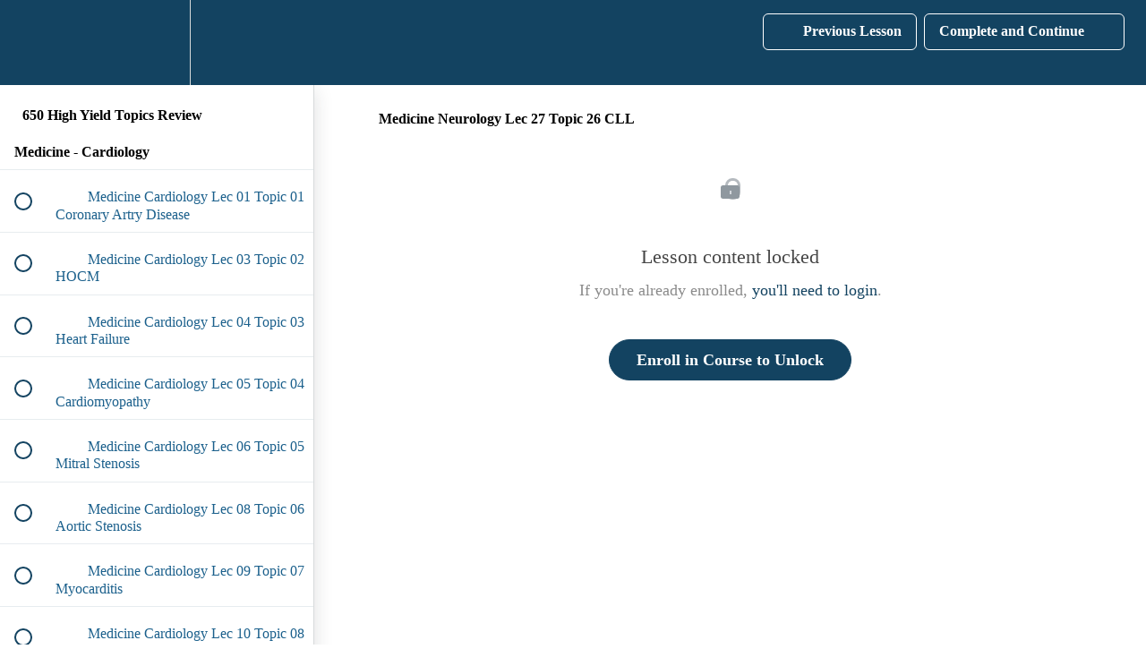

--- FILE ---
content_type: text/html; charset=utf-8
request_url: https://dreamz-medical-edutech.teachable.com/courses/650-high-yield-topics-review/lectures/10292201
body_size: 45759
content:
<!DOCTYPE html>
<html>
  <head>
    <script src="https://releases.transloadit.com/uppy/v4.18.0/uppy.min.js"></script><link rel="stylesheet" href="https://releases.transloadit.com/uppy/v4.18.0/uppy.min.css" />
    <link href='' rel='icon' type='image/png'>

<link href='' rel='apple-touch-icon' type='image/png'>

<link href='' rel='apple-touch-icon' type='image/png'>

<link href='https://assets.teachablecdn.com/splash-images/teachable-apple-startup-image.png' rel='apple-touch-startup-image' type='image/png'>

<link href='https://assets.teachablecdn.com/splash-images/teachable-apple-startup-image_2x.png' rel='apple-touch-startup-image' type='image/png'>

<meta name='apple-mobile-web-app-capable' content='yes' />
<meta charset="UTF-8">
<meta name="csrf-param" content="authenticity_token" />
<meta name="csrf-token" content="vSj9XK1b22iEMX1qhs4MZxNac54f-oFWW1YJjFnF4BvBq50pXSaC3DmeWhsrstMtL_w87gE7laBtrDHMYOsloA" />
<link rel="stylesheet" href="https://fedora.teachablecdn.com/assets/bootstrap-748e653be2be27c8e709ced95eab64a05c870fcc9544b56e33dfe1a9a539317d.css" data-turbolinks-track="true" /><link href="https://teachable-themeable.learning.teachable.com/themecss/production/base.css?_=c56959d8ddeb&amp;brand_course_heading=%23FFFFFF&amp;brand_heading=%23134361&amp;brand_homepage_heading=%23FFFFFF&amp;brand_navbar_fixed_text=%23FFFFFF&amp;brand_navbar_text=%23FFFFFF&amp;brand_primary=%23134361&amp;brand_secondary=%23134361&amp;brand_text=%23134361&amp;logged_out_homepage_background_image_overlay=0.0" rel="stylesheet" data-turbolinks-track="true"></link>
<title>Medicine Neurology Lec 27 Topic 26 CLL | Humming Bird</title>
<meta name="description" content="700 Video Lectures, 250 Hours Videos Review of 650 High Yield Topics from 19 Subjects">
<link rel="canonical" href="https://dreamz-medical-edutech.teachable.com/courses/570273/lectures/10292201">
<meta property="og:description" content="700 Video Lectures, 250 Hours Videos Review of 650 High Yield Topics from 19 Subjects">
<meta property="og:image" content="https://uploads.teachablecdn.com/attachments/i8tFEXmCRVueTf1potPE_neetpg.png">
<meta property="og:title" content="Medicine Neurology Lec 27 Topic 26 CLL">
<meta property="og:type" content="website">
<meta property="og:url" content="https://dreamz-medical-edutech.teachable.com/courses/570273/lectures/10292201">
<meta name="brand_video_player_color" content="#ff3f20">
<meta name="site_title" content="Humming Bird">
<style></style>
<script src='//fast.wistia.com/assets/external/E-v1.js'></script>
<script
  src='https://www.recaptcha.net/recaptcha/api.js'
  async
  defer></script>



      <meta name="asset_host" content="https://fedora.teachablecdn.com">
     <script>
  (function () {
    const origCreateElement = Document.prototype.createElement;
    Document.prototype.createElement = function () {
      const el = origCreateElement.apply(this, arguments);
      if (arguments[0].toLowerCase() === "video") {
        const observer = new MutationObserver(() => {
          if (
            el.src &&
            el.src.startsWith("data:video") &&
            el.autoplay &&
            el.style.display === "none"
          ) {
            el.removeAttribute("autoplay");
            el.autoplay = false;
            el.style.display = "none";
            observer.disconnect();
          }
        });
        observer.observe(el, {
          attributes: true,
          attributeFilter: ["src", "autoplay", "style"],
        });
      }
      return el;
    };
  })();
</script>
<script src="https://fedora.teachablecdn.com/packs/student-globals--1463f1f1bdf1bb9a431c.js"></script><script src="https://fedora.teachablecdn.com/packs/student-legacy--38db0977d3748059802d.js"></script><script src="https://fedora.teachablecdn.com/packs/student--e4ea9b8f25228072afe8.js"></script>
<meta id='iris-url' data-iris-url=https://eventable.internal.teachable.com />
<script type="text/javascript">
  window.heap=window.heap||[],heap.load=function(e,t){window.heap.appid=e,window.heap.config=t=t||{};var r=document.createElement("script");r.type="text/javascript",r.async=!0,r.src="https://cdn.heapanalytics.com/js/heap-"+e+".js";var a=document.getElementsByTagName("script")[0];a.parentNode.insertBefore(r,a);for(var n=function(e){return function(){heap.push([e].concat(Array.prototype.slice.call(arguments,0)))}},p=["addEventProperties","addUserProperties","clearEventProperties","identify","resetIdentity","removeEventProperty","setEventProperties","track","unsetEventProperty"],o=0;o<p.length;o++)heap[p[o]]=n(p[o])},heap.load("318805607");
  window.heapShouldTrackUser = true;
</script>


<script type="text/javascript">
  var _user_id = ''; // Set to the user's ID, username, or email address, or '' if not yet known.
  var _session_id = '014d08c033f21288af80d39ca06e506c'; // Set to a unique session ID for the visitor's current browsing session.

  var _sift = window._sift = window._sift || [];
  _sift.push(['_setAccount', '2e541754ec']);
  _sift.push(['_setUserId', _user_id]);
  _sift.push(['_setSessionId', _session_id]);
  _sift.push(['_trackPageview']);

  (function() {
    function ls() {
      var e = document.createElement('script');
      e.src = 'https://cdn.sift.com/s.js';
      document.body.appendChild(e);
    }
    if (window.attachEvent) {
      window.attachEvent('onload', ls);
    } else {
      window.addEventListener('load', ls, false);
    }
  })();
</script>




<!-- Google tag (gtag.js) -->
<script async src="https://www.googletagmanager.com/gtag/js?id=G-SL8LSCXHSV"></script>
<script>
  window.dataLayer = window.dataLayer || [];
  function gtag(){dataLayer.push(arguments);}
  gtag('js', new Date());

  gtag('config', 'G-SL8LSCXHSV', {
    'user_id': '',
    'school_id': '367538',
    'school_domain': 'dreamz-medical-edutech.teachable.com'
  });
</script>



<meta http-equiv="X-UA-Compatible" content="IE=edge">
<script type="text/javascript">window.NREUM||(NREUM={});NREUM.info={"beacon":"bam.nr-data.net","errorBeacon":"bam.nr-data.net","licenseKey":"NRBR-08e3a2ada38dc55a529","applicationID":"1065060701","transactionName":"dAxdTUFZXVQEQh0JAFQXRktWRR5LCV9F","queueTime":0,"applicationTime":176,"agent":""}</script>
<script type="text/javascript">(window.NREUM||(NREUM={})).init={privacy:{cookies_enabled:true},ajax:{deny_list:["bam.nr-data.net"]},feature_flags:["soft_nav"],distributed_tracing:{enabled:true}};(window.NREUM||(NREUM={})).loader_config={agentID:"1103368432",accountID:"4102727",trustKey:"27503",xpid:"UAcHU1FRDxABVFdXBwcHUVQA",licenseKey:"NRBR-08e3a2ada38dc55a529",applicationID:"1065060701",browserID:"1103368432"};;/*! For license information please see nr-loader-spa-1.308.0.min.js.LICENSE.txt */
(()=>{var e,t,r={384:(e,t,r)=>{"use strict";r.d(t,{NT:()=>a,US:()=>u,Zm:()=>o,bQ:()=>d,dV:()=>c,pV:()=>l});var n=r(6154),i=r(1863),s=r(1910);const a={beacon:"bam.nr-data.net",errorBeacon:"bam.nr-data.net"};function o(){return n.gm.NREUM||(n.gm.NREUM={}),void 0===n.gm.newrelic&&(n.gm.newrelic=n.gm.NREUM),n.gm.NREUM}function c(){let e=o();return e.o||(e.o={ST:n.gm.setTimeout,SI:n.gm.setImmediate||n.gm.setInterval,CT:n.gm.clearTimeout,XHR:n.gm.XMLHttpRequest,REQ:n.gm.Request,EV:n.gm.Event,PR:n.gm.Promise,MO:n.gm.MutationObserver,FETCH:n.gm.fetch,WS:n.gm.WebSocket},(0,s.i)(...Object.values(e.o))),e}function d(e,t){let r=o();r.initializedAgents??={},t.initializedAt={ms:(0,i.t)(),date:new Date},r.initializedAgents[e]=t}function u(e,t){o()[e]=t}function l(){return function(){let e=o();const t=e.info||{};e.info={beacon:a.beacon,errorBeacon:a.errorBeacon,...t}}(),function(){let e=o();const t=e.init||{};e.init={...t}}(),c(),function(){let e=o();const t=e.loader_config||{};e.loader_config={...t}}(),o()}},782:(e,t,r)=>{"use strict";r.d(t,{T:()=>n});const n=r(860).K7.pageViewTiming},860:(e,t,r)=>{"use strict";r.d(t,{$J:()=>u,K7:()=>c,P3:()=>d,XX:()=>i,Yy:()=>o,df:()=>s,qY:()=>n,v4:()=>a});const n="events",i="jserrors",s="browser/blobs",a="rum",o="browser/logs",c={ajax:"ajax",genericEvents:"generic_events",jserrors:i,logging:"logging",metrics:"metrics",pageAction:"page_action",pageViewEvent:"page_view_event",pageViewTiming:"page_view_timing",sessionReplay:"session_replay",sessionTrace:"session_trace",softNav:"soft_navigations",spa:"spa"},d={[c.pageViewEvent]:1,[c.pageViewTiming]:2,[c.metrics]:3,[c.jserrors]:4,[c.spa]:5,[c.ajax]:6,[c.sessionTrace]:7,[c.softNav]:8,[c.sessionReplay]:9,[c.logging]:10,[c.genericEvents]:11},u={[c.pageViewEvent]:a,[c.pageViewTiming]:n,[c.ajax]:n,[c.spa]:n,[c.softNav]:n,[c.metrics]:i,[c.jserrors]:i,[c.sessionTrace]:s,[c.sessionReplay]:s,[c.logging]:o,[c.genericEvents]:"ins"}},944:(e,t,r)=>{"use strict";r.d(t,{R:()=>i});var n=r(3241);function i(e,t){"function"==typeof console.debug&&(console.debug("New Relic Warning: https://github.com/newrelic/newrelic-browser-agent/blob/main/docs/warning-codes.md#".concat(e),t),(0,n.W)({agentIdentifier:null,drained:null,type:"data",name:"warn",feature:"warn",data:{code:e,secondary:t}}))}},993:(e,t,r)=>{"use strict";r.d(t,{A$:()=>s,ET:()=>a,TZ:()=>o,p_:()=>i});var n=r(860);const i={ERROR:"ERROR",WARN:"WARN",INFO:"INFO",DEBUG:"DEBUG",TRACE:"TRACE"},s={OFF:0,ERROR:1,WARN:2,INFO:3,DEBUG:4,TRACE:5},a="log",o=n.K7.logging},1541:(e,t,r)=>{"use strict";r.d(t,{U:()=>i,f:()=>n});const n={MFE:"MFE",BA:"BA"};function i(e,t){if(2!==t?.harvestEndpointVersion)return{};const r=t.agentRef.runtime.appMetadata.agents[0].entityGuid;return e?{"source.id":e.id,"source.name":e.name,"source.type":e.type,"parent.id":e.parent?.id||r,"parent.type":e.parent?.type||n.BA}:{"entity.guid":r,appId:t.agentRef.info.applicationID}}},1687:(e,t,r)=>{"use strict";r.d(t,{Ak:()=>d,Ze:()=>h,x3:()=>u});var n=r(3241),i=r(7836),s=r(3606),a=r(860),o=r(2646);const c={};function d(e,t){const r={staged:!1,priority:a.P3[t]||0};l(e),c[e].get(t)||c[e].set(t,r)}function u(e,t){e&&c[e]&&(c[e].get(t)&&c[e].delete(t),p(e,t,!1),c[e].size&&f(e))}function l(e){if(!e)throw new Error("agentIdentifier required");c[e]||(c[e]=new Map)}function h(e="",t="feature",r=!1){if(l(e),!e||!c[e].get(t)||r)return p(e,t);c[e].get(t).staged=!0,f(e)}function f(e){const t=Array.from(c[e]);t.every(([e,t])=>t.staged)&&(t.sort((e,t)=>e[1].priority-t[1].priority),t.forEach(([t])=>{c[e].delete(t),p(e,t)}))}function p(e,t,r=!0){const a=e?i.ee.get(e):i.ee,c=s.i.handlers;if(!a.aborted&&a.backlog&&c){if((0,n.W)({agentIdentifier:e,type:"lifecycle",name:"drain",feature:t}),r){const e=a.backlog[t],r=c[t];if(r){for(let t=0;e&&t<e.length;++t)g(e[t],r);Object.entries(r).forEach(([e,t])=>{Object.values(t||{}).forEach(t=>{t[0]?.on&&t[0]?.context()instanceof o.y&&t[0].on(e,t[1])})})}}a.isolatedBacklog||delete c[t],a.backlog[t]=null,a.emit("drain-"+t,[])}}function g(e,t){var r=e[1];Object.values(t[r]||{}).forEach(t=>{var r=e[0];if(t[0]===r){var n=t[1],i=e[3],s=e[2];n.apply(i,s)}})}},1738:(e,t,r)=>{"use strict";r.d(t,{U:()=>f,Y:()=>h});var n=r(3241),i=r(9908),s=r(1863),a=r(944),o=r(5701),c=r(3969),d=r(8362),u=r(860),l=r(4261);function h(e,t,r,s){const h=s||r;!h||h[e]&&h[e]!==d.d.prototype[e]||(h[e]=function(){(0,i.p)(c.xV,["API/"+e+"/called"],void 0,u.K7.metrics,r.ee),(0,n.W)({agentIdentifier:r.agentIdentifier,drained:!!o.B?.[r.agentIdentifier],type:"data",name:"api",feature:l.Pl+e,data:{}});try{return t.apply(this,arguments)}catch(e){(0,a.R)(23,e)}})}function f(e,t,r,n,a){const o=e.info;null===r?delete o.jsAttributes[t]:o.jsAttributes[t]=r,(a||null===r)&&(0,i.p)(l.Pl+n,[(0,s.t)(),t,r],void 0,"session",e.ee)}},1741:(e,t,r)=>{"use strict";r.d(t,{W:()=>s});var n=r(944),i=r(4261);class s{#e(e,...t){if(this[e]!==s.prototype[e])return this[e](...t);(0,n.R)(35,e)}addPageAction(e,t){return this.#e(i.hG,e,t)}register(e){return this.#e(i.eY,e)}recordCustomEvent(e,t){return this.#e(i.fF,e,t)}setPageViewName(e,t){return this.#e(i.Fw,e,t)}setCustomAttribute(e,t,r){return this.#e(i.cD,e,t,r)}noticeError(e,t){return this.#e(i.o5,e,t)}setUserId(e,t=!1){return this.#e(i.Dl,e,t)}setApplicationVersion(e){return this.#e(i.nb,e)}setErrorHandler(e){return this.#e(i.bt,e)}addRelease(e,t){return this.#e(i.k6,e,t)}log(e,t){return this.#e(i.$9,e,t)}start(){return this.#e(i.d3)}finished(e){return this.#e(i.BL,e)}recordReplay(){return this.#e(i.CH)}pauseReplay(){return this.#e(i.Tb)}addToTrace(e){return this.#e(i.U2,e)}setCurrentRouteName(e){return this.#e(i.PA,e)}interaction(e){return this.#e(i.dT,e)}wrapLogger(e,t,r){return this.#e(i.Wb,e,t,r)}measure(e,t){return this.#e(i.V1,e,t)}consent(e){return this.#e(i.Pv,e)}}},1863:(e,t,r)=>{"use strict";function n(){return Math.floor(performance.now())}r.d(t,{t:()=>n})},1910:(e,t,r)=>{"use strict";r.d(t,{i:()=>s});var n=r(944);const i=new Map;function s(...e){return e.every(e=>{if(i.has(e))return i.get(e);const t="function"==typeof e?e.toString():"",r=t.includes("[native code]"),s=t.includes("nrWrapper");return r||s||(0,n.R)(64,e?.name||t),i.set(e,r),r})}},2555:(e,t,r)=>{"use strict";r.d(t,{D:()=>o,f:()=>a});var n=r(384),i=r(8122);const s={beacon:n.NT.beacon,errorBeacon:n.NT.errorBeacon,licenseKey:void 0,applicationID:void 0,sa:void 0,queueTime:void 0,applicationTime:void 0,ttGuid:void 0,user:void 0,account:void 0,product:void 0,extra:void 0,jsAttributes:{},userAttributes:void 0,atts:void 0,transactionName:void 0,tNamePlain:void 0};function a(e){try{return!!e.licenseKey&&!!e.errorBeacon&&!!e.applicationID}catch(e){return!1}}const o=e=>(0,i.a)(e,s)},2614:(e,t,r)=>{"use strict";r.d(t,{BB:()=>a,H3:()=>n,g:()=>d,iL:()=>c,tS:()=>o,uh:()=>i,wk:()=>s});const n="NRBA",i="SESSION",s=144e5,a=18e5,o={STARTED:"session-started",PAUSE:"session-pause",RESET:"session-reset",RESUME:"session-resume",UPDATE:"session-update"},c={SAME_TAB:"same-tab",CROSS_TAB:"cross-tab"},d={OFF:0,FULL:1,ERROR:2}},2646:(e,t,r)=>{"use strict";r.d(t,{y:()=>n});class n{constructor(e){this.contextId=e}}},2843:(e,t,r)=>{"use strict";r.d(t,{G:()=>s,u:()=>i});var n=r(3878);function i(e,t=!1,r,i){(0,n.DD)("visibilitychange",function(){if(t)return void("hidden"===document.visibilityState&&e());e(document.visibilityState)},r,i)}function s(e,t,r){(0,n.sp)("pagehide",e,t,r)}},3241:(e,t,r)=>{"use strict";r.d(t,{W:()=>s});var n=r(6154);const i="newrelic";function s(e={}){try{n.gm.dispatchEvent(new CustomEvent(i,{detail:e}))}catch(e){}}},3304:(e,t,r)=>{"use strict";r.d(t,{A:()=>s});var n=r(7836);const i=()=>{const e=new WeakSet;return(t,r)=>{if("object"==typeof r&&null!==r){if(e.has(r))return;e.add(r)}return r}};function s(e){try{return JSON.stringify(e,i())??""}catch(e){try{n.ee.emit("internal-error",[e])}catch(e){}return""}}},3333:(e,t,r)=>{"use strict";r.d(t,{$v:()=>u,TZ:()=>n,Xh:()=>c,Zp:()=>i,kd:()=>d,mq:()=>o,nf:()=>a,qN:()=>s});const n=r(860).K7.genericEvents,i=["auxclick","click","copy","keydown","paste","scrollend"],s=["focus","blur"],a=4,o=1e3,c=2e3,d=["PageAction","UserAction","BrowserPerformance"],u={RESOURCES:"experimental.resources",REGISTER:"register"}},3434:(e,t,r)=>{"use strict";r.d(t,{Jt:()=>s,YM:()=>d});var n=r(7836),i=r(5607);const s="nr@original:".concat(i.W),a=50;var o=Object.prototype.hasOwnProperty,c=!1;function d(e,t){return e||(e=n.ee),r.inPlace=function(e,t,n,i,s){n||(n="");const a="-"===n.charAt(0);for(let o=0;o<t.length;o++){const c=t[o],d=e[c];l(d)||(e[c]=r(d,a?c+n:n,i,c,s))}},r.flag=s,r;function r(t,r,n,c,d){return l(t)?t:(r||(r=""),nrWrapper[s]=t,function(e,t,r){if(Object.defineProperty&&Object.keys)try{return Object.keys(e).forEach(function(r){Object.defineProperty(t,r,{get:function(){return e[r]},set:function(t){return e[r]=t,t}})}),t}catch(e){u([e],r)}for(var n in e)o.call(e,n)&&(t[n]=e[n])}(t,nrWrapper,e),nrWrapper);function nrWrapper(){var s,o,l,h;let f;try{o=this,s=[...arguments],l="function"==typeof n?n(s,o):n||{}}catch(t){u([t,"",[s,o,c],l],e)}i(r+"start",[s,o,c],l,d);const p=performance.now();let g;try{return h=t.apply(o,s),g=performance.now(),h}catch(e){throw g=performance.now(),i(r+"err",[s,o,e],l,d),f=e,f}finally{const e=g-p,t={start:p,end:g,duration:e,isLongTask:e>=a,methodName:c,thrownError:f};t.isLongTask&&i("long-task",[t,o],l,d),i(r+"end",[s,o,h],l,d)}}}function i(r,n,i,s){if(!c||t){var a=c;c=!0;try{e.emit(r,n,i,t,s)}catch(t){u([t,r,n,i],e)}c=a}}}function u(e,t){t||(t=n.ee);try{t.emit("internal-error",e)}catch(e){}}function l(e){return!(e&&"function"==typeof e&&e.apply&&!e[s])}},3606:(e,t,r)=>{"use strict";r.d(t,{i:()=>s});var n=r(9908);s.on=a;var i=s.handlers={};function s(e,t,r,s){a(s||n.d,i,e,t,r)}function a(e,t,r,i,s){s||(s="feature"),e||(e=n.d);var a=t[s]=t[s]||{};(a[r]=a[r]||[]).push([e,i])}},3738:(e,t,r)=>{"use strict";r.d(t,{He:()=>i,Kp:()=>o,Lc:()=>d,Rz:()=>u,TZ:()=>n,bD:()=>s,d3:()=>a,jx:()=>l,sl:()=>h,uP:()=>c});const n=r(860).K7.sessionTrace,i="bstResource",s="resource",a="-start",o="-end",c="fn"+a,d="fn"+o,u="pushState",l=1e3,h=3e4},3785:(e,t,r)=>{"use strict";r.d(t,{R:()=>c,b:()=>d});var n=r(9908),i=r(1863),s=r(860),a=r(3969),o=r(993);function c(e,t,r={},c=o.p_.INFO,d=!0,u,l=(0,i.t)()){(0,n.p)(a.xV,["API/logging/".concat(c.toLowerCase(),"/called")],void 0,s.K7.metrics,e),(0,n.p)(o.ET,[l,t,r,c,d,u],void 0,s.K7.logging,e)}function d(e){return"string"==typeof e&&Object.values(o.p_).some(t=>t===e.toUpperCase().trim())}},3878:(e,t,r)=>{"use strict";function n(e,t){return{capture:e,passive:!1,signal:t}}function i(e,t,r=!1,i){window.addEventListener(e,t,n(r,i))}function s(e,t,r=!1,i){document.addEventListener(e,t,n(r,i))}r.d(t,{DD:()=>s,jT:()=>n,sp:()=>i})},3962:(e,t,r)=>{"use strict";r.d(t,{AM:()=>a,O2:()=>l,OV:()=>s,Qu:()=>h,TZ:()=>c,ih:()=>f,pP:()=>o,t1:()=>u,tC:()=>i,wD:()=>d});var n=r(860);const i=["click","keydown","submit"],s="popstate",a="api",o="initialPageLoad",c=n.K7.softNav,d=5e3,u=500,l={INITIAL_PAGE_LOAD:"",ROUTE_CHANGE:1,UNSPECIFIED:2},h={INTERACTION:1,AJAX:2,CUSTOM_END:3,CUSTOM_TRACER:4},f={IP:"in progress",PF:"pending finish",FIN:"finished",CAN:"cancelled"}},3969:(e,t,r)=>{"use strict";r.d(t,{TZ:()=>n,XG:()=>o,rs:()=>i,xV:()=>a,z_:()=>s});const n=r(860).K7.metrics,i="sm",s="cm",a="storeSupportabilityMetrics",o="storeEventMetrics"},4234:(e,t,r)=>{"use strict";r.d(t,{W:()=>s});var n=r(7836),i=r(1687);class s{constructor(e,t){this.agentIdentifier=e,this.ee=n.ee.get(e),this.featureName=t,this.blocked=!1}deregisterDrain(){(0,i.x3)(this.agentIdentifier,this.featureName)}}},4261:(e,t,r)=>{"use strict";r.d(t,{$9:()=>u,BL:()=>c,CH:()=>p,Dl:()=>R,Fw:()=>w,PA:()=>v,Pl:()=>n,Pv:()=>A,Tb:()=>h,U2:()=>a,V1:()=>E,Wb:()=>T,bt:()=>y,cD:()=>b,d3:()=>x,dT:()=>d,eY:()=>g,fF:()=>f,hG:()=>s,hw:()=>i,k6:()=>o,nb:()=>m,o5:()=>l});const n="api-",i=n+"ixn-",s="addPageAction",a="addToTrace",o="addRelease",c="finished",d="interaction",u="log",l="noticeError",h="pauseReplay",f="recordCustomEvent",p="recordReplay",g="register",m="setApplicationVersion",v="setCurrentRouteName",b="setCustomAttribute",y="setErrorHandler",w="setPageViewName",R="setUserId",x="start",T="wrapLogger",E="measure",A="consent"},5205:(e,t,r)=>{"use strict";r.d(t,{j:()=>S});var n=r(384),i=r(1741);var s=r(2555),a=r(3333);const o=e=>{if(!e||"string"!=typeof e)return!1;try{document.createDocumentFragment().querySelector(e)}catch{return!1}return!0};var c=r(2614),d=r(944),u=r(8122);const l="[data-nr-mask]",h=e=>(0,u.a)(e,(()=>{const e={feature_flags:[],experimental:{allow_registered_children:!1,resources:!1},mask_selector:"*",block_selector:"[data-nr-block]",mask_input_options:{color:!1,date:!1,"datetime-local":!1,email:!1,month:!1,number:!1,range:!1,search:!1,tel:!1,text:!1,time:!1,url:!1,week:!1,textarea:!1,select:!1,password:!0}};return{ajax:{deny_list:void 0,block_internal:!0,enabled:!0,autoStart:!0},api:{get allow_registered_children(){return e.feature_flags.includes(a.$v.REGISTER)||e.experimental.allow_registered_children},set allow_registered_children(t){e.experimental.allow_registered_children=t},duplicate_registered_data:!1},browser_consent_mode:{enabled:!1},distributed_tracing:{enabled:void 0,exclude_newrelic_header:void 0,cors_use_newrelic_header:void 0,cors_use_tracecontext_headers:void 0,allowed_origins:void 0},get feature_flags(){return e.feature_flags},set feature_flags(t){e.feature_flags=t},generic_events:{enabled:!0,autoStart:!0},harvest:{interval:30},jserrors:{enabled:!0,autoStart:!0},logging:{enabled:!0,autoStart:!0},metrics:{enabled:!0,autoStart:!0},obfuscate:void 0,page_action:{enabled:!0},page_view_event:{enabled:!0,autoStart:!0},page_view_timing:{enabled:!0,autoStart:!0},performance:{capture_marks:!1,capture_measures:!1,capture_detail:!0,resources:{get enabled(){return e.feature_flags.includes(a.$v.RESOURCES)||e.experimental.resources},set enabled(t){e.experimental.resources=t},asset_types:[],first_party_domains:[],ignore_newrelic:!0}},privacy:{cookies_enabled:!0},proxy:{assets:void 0,beacon:void 0},session:{expiresMs:c.wk,inactiveMs:c.BB},session_replay:{autoStart:!0,enabled:!1,preload:!1,sampling_rate:10,error_sampling_rate:100,collect_fonts:!1,inline_images:!1,fix_stylesheets:!0,mask_all_inputs:!0,get mask_text_selector(){return e.mask_selector},set mask_text_selector(t){o(t)?e.mask_selector="".concat(t,",").concat(l):""===t||null===t?e.mask_selector=l:(0,d.R)(5,t)},get block_class(){return"nr-block"},get ignore_class(){return"nr-ignore"},get mask_text_class(){return"nr-mask"},get block_selector(){return e.block_selector},set block_selector(t){o(t)?e.block_selector+=",".concat(t):""!==t&&(0,d.R)(6,t)},get mask_input_options(){return e.mask_input_options},set mask_input_options(t){t&&"object"==typeof t?e.mask_input_options={...t,password:!0}:(0,d.R)(7,t)}},session_trace:{enabled:!0,autoStart:!0},soft_navigations:{enabled:!0,autoStart:!0},spa:{enabled:!0,autoStart:!0},ssl:void 0,user_actions:{enabled:!0,elementAttributes:["id","className","tagName","type"]}}})());var f=r(6154),p=r(9324);let g=0;const m={buildEnv:p.F3,distMethod:p.Xs,version:p.xv,originTime:f.WN},v={consented:!1},b={appMetadata:{},get consented(){return this.session?.state?.consent||v.consented},set consented(e){v.consented=e},customTransaction:void 0,denyList:void 0,disabled:!1,harvester:void 0,isolatedBacklog:!1,isRecording:!1,loaderType:void 0,maxBytes:3e4,obfuscator:void 0,onerror:void 0,ptid:void 0,releaseIds:{},session:void 0,timeKeeper:void 0,registeredEntities:[],jsAttributesMetadata:{bytes:0},get harvestCount(){return++g}},y=e=>{const t=(0,u.a)(e,b),r=Object.keys(m).reduce((e,t)=>(e[t]={value:m[t],writable:!1,configurable:!0,enumerable:!0},e),{});return Object.defineProperties(t,r)};var w=r(5701);const R=e=>{const t=e.startsWith("http");e+="/",r.p=t?e:"https://"+e};var x=r(7836),T=r(3241);const E={accountID:void 0,trustKey:void 0,agentID:void 0,licenseKey:void 0,applicationID:void 0,xpid:void 0},A=e=>(0,u.a)(e,E),_=new Set;function S(e,t={},r,a){let{init:o,info:c,loader_config:d,runtime:u={},exposed:l=!0}=t;if(!c){const e=(0,n.pV)();o=e.init,c=e.info,d=e.loader_config}e.init=h(o||{}),e.loader_config=A(d||{}),c.jsAttributes??={},f.bv&&(c.jsAttributes.isWorker=!0),e.info=(0,s.D)(c);const p=e.init,g=[c.beacon,c.errorBeacon];_.has(e.agentIdentifier)||(p.proxy.assets&&(R(p.proxy.assets),g.push(p.proxy.assets)),p.proxy.beacon&&g.push(p.proxy.beacon),e.beacons=[...g],function(e){const t=(0,n.pV)();Object.getOwnPropertyNames(i.W.prototype).forEach(r=>{const n=i.W.prototype[r];if("function"!=typeof n||"constructor"===n)return;let s=t[r];e[r]&&!1!==e.exposed&&"micro-agent"!==e.runtime?.loaderType&&(t[r]=(...t)=>{const n=e[r](...t);return s?s(...t):n})})}(e),(0,n.US)("activatedFeatures",w.B)),u.denyList=[...p.ajax.deny_list||[],...p.ajax.block_internal?g:[]],u.ptid=e.agentIdentifier,u.loaderType=r,e.runtime=y(u),_.has(e.agentIdentifier)||(e.ee=x.ee.get(e.agentIdentifier),e.exposed=l,(0,T.W)({agentIdentifier:e.agentIdentifier,drained:!!w.B?.[e.agentIdentifier],type:"lifecycle",name:"initialize",feature:void 0,data:e.config})),_.add(e.agentIdentifier)}},5270:(e,t,r)=>{"use strict";r.d(t,{Aw:()=>a,SR:()=>s,rF:()=>o});var n=r(384),i=r(7767);function s(e){return!!(0,n.dV)().o.MO&&(0,i.V)(e)&&!0===e?.session_trace.enabled}function a(e){return!0===e?.session_replay.preload&&s(e)}function o(e,t){try{if("string"==typeof t?.type){if("password"===t.type.toLowerCase())return"*".repeat(e?.length||0);if(void 0!==t?.dataset?.nrUnmask||t?.classList?.contains("nr-unmask"))return e}}catch(e){}return"string"==typeof e?e.replace(/[\S]/g,"*"):"*".repeat(e?.length||0)}},5289:(e,t,r)=>{"use strict";r.d(t,{GG:()=>a,Qr:()=>c,sB:()=>o});var n=r(3878),i=r(6389);function s(){return"undefined"==typeof document||"complete"===document.readyState}function a(e,t){if(s())return e();const r=(0,i.J)(e),a=setInterval(()=>{s()&&(clearInterval(a),r())},500);(0,n.sp)("load",r,t)}function o(e){if(s())return e();(0,n.DD)("DOMContentLoaded",e)}function c(e){if(s())return e();(0,n.sp)("popstate",e)}},5607:(e,t,r)=>{"use strict";r.d(t,{W:()=>n});const n=(0,r(9566).bz)()},5701:(e,t,r)=>{"use strict";r.d(t,{B:()=>s,t:()=>a});var n=r(3241);const i=new Set,s={};function a(e,t){const r=t.agentIdentifier;s[r]??={},e&&"object"==typeof e&&(i.has(r)||(t.ee.emit("rumresp",[e]),s[r]=e,i.add(r),(0,n.W)({agentIdentifier:r,loaded:!0,drained:!0,type:"lifecycle",name:"load",feature:void 0,data:e})))}},6154:(e,t,r)=>{"use strict";r.d(t,{OF:()=>d,RI:()=>i,WN:()=>h,bv:()=>s,eN:()=>f,gm:()=>a,lR:()=>l,m:()=>c,mw:()=>o,sb:()=>u});var n=r(1863);const i="undefined"!=typeof window&&!!window.document,s="undefined"!=typeof WorkerGlobalScope&&("undefined"!=typeof self&&self instanceof WorkerGlobalScope&&self.navigator instanceof WorkerNavigator||"undefined"!=typeof globalThis&&globalThis instanceof WorkerGlobalScope&&globalThis.navigator instanceof WorkerNavigator),a=i?window:"undefined"!=typeof WorkerGlobalScope&&("undefined"!=typeof self&&self instanceof WorkerGlobalScope&&self||"undefined"!=typeof globalThis&&globalThis instanceof WorkerGlobalScope&&globalThis),o=Boolean("hidden"===a?.document?.visibilityState),c=""+a?.location,d=/iPad|iPhone|iPod/.test(a.navigator?.userAgent),u=d&&"undefined"==typeof SharedWorker,l=(()=>{const e=a.navigator?.userAgent?.match(/Firefox[/\s](\d+\.\d+)/);return Array.isArray(e)&&e.length>=2?+e[1]:0})(),h=Date.now()-(0,n.t)(),f=()=>"undefined"!=typeof PerformanceNavigationTiming&&a?.performance?.getEntriesByType("navigation")?.[0]?.responseStart},6344:(e,t,r)=>{"use strict";r.d(t,{BB:()=>u,Qb:()=>l,TZ:()=>i,Ug:()=>a,Vh:()=>s,_s:()=>o,bc:()=>d,yP:()=>c});var n=r(2614);const i=r(860).K7.sessionReplay,s="errorDuringReplay",a=.12,o={DomContentLoaded:0,Load:1,FullSnapshot:2,IncrementalSnapshot:3,Meta:4,Custom:5},c={[n.g.ERROR]:15e3,[n.g.FULL]:3e5,[n.g.OFF]:0},d={RESET:{message:"Session was reset",sm:"Reset"},IMPORT:{message:"Recorder failed to import",sm:"Import"},TOO_MANY:{message:"429: Too Many Requests",sm:"Too-Many"},TOO_BIG:{message:"Payload was too large",sm:"Too-Big"},CROSS_TAB:{message:"Session Entity was set to OFF on another tab",sm:"Cross-Tab"},ENTITLEMENTS:{message:"Session Replay is not allowed and will not be started",sm:"Entitlement"}},u=5e3,l={API:"api",RESUME:"resume",SWITCH_TO_FULL:"switchToFull",INITIALIZE:"initialize",PRELOAD:"preload"}},6389:(e,t,r)=>{"use strict";function n(e,t=500,r={}){const n=r?.leading||!1;let i;return(...r)=>{n&&void 0===i&&(e.apply(this,r),i=setTimeout(()=>{i=clearTimeout(i)},t)),n||(clearTimeout(i),i=setTimeout(()=>{e.apply(this,r)},t))}}function i(e){let t=!1;return(...r)=>{t||(t=!0,e.apply(this,r))}}r.d(t,{J:()=>i,s:()=>n})},6630:(e,t,r)=>{"use strict";r.d(t,{T:()=>n});const n=r(860).K7.pageViewEvent},6774:(e,t,r)=>{"use strict";r.d(t,{T:()=>n});const n=r(860).K7.jserrors},7295:(e,t,r)=>{"use strict";r.d(t,{Xv:()=>a,gX:()=>i,iW:()=>s});var n=[];function i(e){if(!e||s(e))return!1;if(0===n.length)return!0;if("*"===n[0].hostname)return!1;for(var t=0;t<n.length;t++){var r=n[t];if(r.hostname.test(e.hostname)&&r.pathname.test(e.pathname))return!1}return!0}function s(e){return void 0===e.hostname}function a(e){if(n=[],e&&e.length)for(var t=0;t<e.length;t++){let r=e[t];if(!r)continue;if("*"===r)return void(n=[{hostname:"*"}]);0===r.indexOf("http://")?r=r.substring(7):0===r.indexOf("https://")&&(r=r.substring(8));const i=r.indexOf("/");let s,a;i>0?(s=r.substring(0,i),a=r.substring(i)):(s=r,a="*");let[c]=s.split(":");n.push({hostname:o(c),pathname:o(a,!0)})}}function o(e,t=!1){const r=e.replace(/[.+?^${}()|[\]\\]/g,e=>"\\"+e).replace(/\*/g,".*?");return new RegExp((t?"^":"")+r+"$")}},7485:(e,t,r)=>{"use strict";r.d(t,{D:()=>i});var n=r(6154);function i(e){if(0===(e||"").indexOf("data:"))return{protocol:"data"};try{const t=new URL(e,location.href),r={port:t.port,hostname:t.hostname,pathname:t.pathname,search:t.search,protocol:t.protocol.slice(0,t.protocol.indexOf(":")),sameOrigin:t.protocol===n.gm?.location?.protocol&&t.host===n.gm?.location?.host};return r.port&&""!==r.port||("http:"===t.protocol&&(r.port="80"),"https:"===t.protocol&&(r.port="443")),r.pathname&&""!==r.pathname?r.pathname.startsWith("/")||(r.pathname="/".concat(r.pathname)):r.pathname="/",r}catch(e){return{}}}},7699:(e,t,r)=>{"use strict";r.d(t,{It:()=>s,KC:()=>o,No:()=>i,qh:()=>a});var n=r(860);const i=16e3,s=1e6,a="SESSION_ERROR",o={[n.K7.logging]:!0,[n.K7.genericEvents]:!1,[n.K7.jserrors]:!1,[n.K7.ajax]:!1}},7767:(e,t,r)=>{"use strict";r.d(t,{V:()=>i});var n=r(6154);const i=e=>n.RI&&!0===e?.privacy.cookies_enabled},7836:(e,t,r)=>{"use strict";r.d(t,{P:()=>o,ee:()=>c});var n=r(384),i=r(8990),s=r(2646),a=r(5607);const o="nr@context:".concat(a.W),c=function e(t,r){var n={},a={},u={},l=!1;try{l=16===r.length&&d.initializedAgents?.[r]?.runtime.isolatedBacklog}catch(e){}var h={on:p,addEventListener:p,removeEventListener:function(e,t){var r=n[e];if(!r)return;for(var i=0;i<r.length;i++)r[i]===t&&r.splice(i,1)},emit:function(e,r,n,i,s){!1!==s&&(s=!0);if(c.aborted&&!i)return;t&&s&&t.emit(e,r,n);var o=f(n);g(e).forEach(e=>{e.apply(o,r)});var d=v()[a[e]];d&&d.push([h,e,r,o]);return o},get:m,listeners:g,context:f,buffer:function(e,t){const r=v();if(t=t||"feature",h.aborted)return;Object.entries(e||{}).forEach(([e,n])=>{a[n]=t,t in r||(r[t]=[])})},abort:function(){h._aborted=!0,Object.keys(h.backlog).forEach(e=>{delete h.backlog[e]})},isBuffering:function(e){return!!v()[a[e]]},debugId:r,backlog:l?{}:t&&"object"==typeof t.backlog?t.backlog:{},isolatedBacklog:l};return Object.defineProperty(h,"aborted",{get:()=>{let e=h._aborted||!1;return e||(t&&(e=t.aborted),e)}}),h;function f(e){return e&&e instanceof s.y?e:e?(0,i.I)(e,o,()=>new s.y(o)):new s.y(o)}function p(e,t){n[e]=g(e).concat(t)}function g(e){return n[e]||[]}function m(t){return u[t]=u[t]||e(h,t)}function v(){return h.backlog}}(void 0,"globalEE"),d=(0,n.Zm)();d.ee||(d.ee=c)},8122:(e,t,r)=>{"use strict";r.d(t,{a:()=>i});var n=r(944);function i(e,t){try{if(!e||"object"!=typeof e)return(0,n.R)(3);if(!t||"object"!=typeof t)return(0,n.R)(4);const r=Object.create(Object.getPrototypeOf(t),Object.getOwnPropertyDescriptors(t)),s=0===Object.keys(r).length?e:r;for(let a in s)if(void 0!==e[a])try{if(null===e[a]){r[a]=null;continue}Array.isArray(e[a])&&Array.isArray(t[a])?r[a]=Array.from(new Set([...e[a],...t[a]])):"object"==typeof e[a]&&"object"==typeof t[a]?r[a]=i(e[a],t[a]):r[a]=e[a]}catch(e){r[a]||(0,n.R)(1,e)}return r}catch(e){(0,n.R)(2,e)}}},8139:(e,t,r)=>{"use strict";r.d(t,{u:()=>h});var n=r(7836),i=r(3434),s=r(8990),a=r(6154);const o={},c=a.gm.XMLHttpRequest,d="addEventListener",u="removeEventListener",l="nr@wrapped:".concat(n.P);function h(e){var t=function(e){return(e||n.ee).get("events")}(e);if(o[t.debugId]++)return t;o[t.debugId]=1;var r=(0,i.YM)(t,!0);function h(e){r.inPlace(e,[d,u],"-",p)}function p(e,t){return e[1]}return"getPrototypeOf"in Object&&(a.RI&&f(document,h),c&&f(c.prototype,h),f(a.gm,h)),t.on(d+"-start",function(e,t){var n=e[1];if(null!==n&&("function"==typeof n||"object"==typeof n)&&"newrelic"!==e[0]){var i=(0,s.I)(n,l,function(){var e={object:function(){if("function"!=typeof n.handleEvent)return;return n.handleEvent.apply(n,arguments)},function:n}[typeof n];return e?r(e,"fn-",null,e.name||"anonymous"):n});this.wrapped=e[1]=i}}),t.on(u+"-start",function(e){e[1]=this.wrapped||e[1]}),t}function f(e,t,...r){let n=e;for(;"object"==typeof n&&!Object.prototype.hasOwnProperty.call(n,d);)n=Object.getPrototypeOf(n);n&&t(n,...r)}},8362:(e,t,r)=>{"use strict";r.d(t,{d:()=>s});var n=r(9566),i=r(1741);class s extends i.W{agentIdentifier=(0,n.LA)(16)}},8374:(e,t,r)=>{r.nc=(()=>{try{return document?.currentScript?.nonce}catch(e){}return""})()},8990:(e,t,r)=>{"use strict";r.d(t,{I:()=>i});var n=Object.prototype.hasOwnProperty;function i(e,t,r){if(n.call(e,t))return e[t];var i=r();if(Object.defineProperty&&Object.keys)try{return Object.defineProperty(e,t,{value:i,writable:!0,enumerable:!1}),i}catch(e){}return e[t]=i,i}},9119:(e,t,r)=>{"use strict";r.d(t,{L:()=>s});var n=/([^?#]*)[^#]*(#[^?]*|$).*/,i=/([^?#]*)().*/;function s(e,t){return e?e.replace(t?n:i,"$1$2"):e}},9300:(e,t,r)=>{"use strict";r.d(t,{T:()=>n});const n=r(860).K7.ajax},9324:(e,t,r)=>{"use strict";r.d(t,{AJ:()=>a,F3:()=>i,Xs:()=>s,Yq:()=>o,xv:()=>n});const n="1.308.0",i="PROD",s="CDN",a="@newrelic/rrweb",o="1.0.1"},9566:(e,t,r)=>{"use strict";r.d(t,{LA:()=>o,ZF:()=>c,bz:()=>a,el:()=>d});var n=r(6154);const i="xxxxxxxx-xxxx-4xxx-yxxx-xxxxxxxxxxxx";function s(e,t){return e?15&e[t]:16*Math.random()|0}function a(){const e=n.gm?.crypto||n.gm?.msCrypto;let t,r=0;return e&&e.getRandomValues&&(t=e.getRandomValues(new Uint8Array(30))),i.split("").map(e=>"x"===e?s(t,r++).toString(16):"y"===e?(3&s()|8).toString(16):e).join("")}function o(e){const t=n.gm?.crypto||n.gm?.msCrypto;let r,i=0;t&&t.getRandomValues&&(r=t.getRandomValues(new Uint8Array(e)));const a=[];for(var o=0;o<e;o++)a.push(s(r,i++).toString(16));return a.join("")}function c(){return o(16)}function d(){return o(32)}},9908:(e,t,r)=>{"use strict";r.d(t,{d:()=>n,p:()=>i});var n=r(7836).ee.get("handle");function i(e,t,r,i,s){s?(s.buffer([e],i),s.emit(e,t,r)):(n.buffer([e],i),n.emit(e,t,r))}}},n={};function i(e){var t=n[e];if(void 0!==t)return t.exports;var s=n[e]={exports:{}};return r[e](s,s.exports,i),s.exports}i.m=r,i.d=(e,t)=>{for(var r in t)i.o(t,r)&&!i.o(e,r)&&Object.defineProperty(e,r,{enumerable:!0,get:t[r]})},i.f={},i.e=e=>Promise.all(Object.keys(i.f).reduce((t,r)=>(i.f[r](e,t),t),[])),i.u=e=>({212:"nr-spa-compressor",249:"nr-spa-recorder",478:"nr-spa"}[e]+"-1.308.0.min.js"),i.o=(e,t)=>Object.prototype.hasOwnProperty.call(e,t),e={},t="NRBA-1.308.0.PROD:",i.l=(r,n,s,a)=>{if(e[r])e[r].push(n);else{var o,c;if(void 0!==s)for(var d=document.getElementsByTagName("script"),u=0;u<d.length;u++){var l=d[u];if(l.getAttribute("src")==r||l.getAttribute("data-webpack")==t+s){o=l;break}}if(!o){c=!0;var h={478:"sha512-RSfSVnmHk59T/uIPbdSE0LPeqcEdF4/+XhfJdBuccH5rYMOEZDhFdtnh6X6nJk7hGpzHd9Ujhsy7lZEz/ORYCQ==",249:"sha512-ehJXhmntm85NSqW4MkhfQqmeKFulra3klDyY0OPDUE+sQ3GokHlPh1pmAzuNy//3j4ac6lzIbmXLvGQBMYmrkg==",212:"sha512-B9h4CR46ndKRgMBcK+j67uSR2RCnJfGefU+A7FrgR/k42ovXy5x/MAVFiSvFxuVeEk/pNLgvYGMp1cBSK/G6Fg=="};(o=document.createElement("script")).charset="utf-8",i.nc&&o.setAttribute("nonce",i.nc),o.setAttribute("data-webpack",t+s),o.src=r,0!==o.src.indexOf(window.location.origin+"/")&&(o.crossOrigin="anonymous"),h[a]&&(o.integrity=h[a])}e[r]=[n];var f=(t,n)=>{o.onerror=o.onload=null,clearTimeout(p);var i=e[r];if(delete e[r],o.parentNode&&o.parentNode.removeChild(o),i&&i.forEach(e=>e(n)),t)return t(n)},p=setTimeout(f.bind(null,void 0,{type:"timeout",target:o}),12e4);o.onerror=f.bind(null,o.onerror),o.onload=f.bind(null,o.onload),c&&document.head.appendChild(o)}},i.r=e=>{"undefined"!=typeof Symbol&&Symbol.toStringTag&&Object.defineProperty(e,Symbol.toStringTag,{value:"Module"}),Object.defineProperty(e,"__esModule",{value:!0})},i.p="https://js-agent.newrelic.com/",(()=>{var e={38:0,788:0};i.f.j=(t,r)=>{var n=i.o(e,t)?e[t]:void 0;if(0!==n)if(n)r.push(n[2]);else{var s=new Promise((r,i)=>n=e[t]=[r,i]);r.push(n[2]=s);var a=i.p+i.u(t),o=new Error;i.l(a,r=>{if(i.o(e,t)&&(0!==(n=e[t])&&(e[t]=void 0),n)){var s=r&&("load"===r.type?"missing":r.type),a=r&&r.target&&r.target.src;o.message="Loading chunk "+t+" failed: ("+s+": "+a+")",o.name="ChunkLoadError",o.type=s,o.request=a,n[1](o)}},"chunk-"+t,t)}};var t=(t,r)=>{var n,s,[a,o,c]=r,d=0;if(a.some(t=>0!==e[t])){for(n in o)i.o(o,n)&&(i.m[n]=o[n]);if(c)c(i)}for(t&&t(r);d<a.length;d++)s=a[d],i.o(e,s)&&e[s]&&e[s][0](),e[s]=0},r=self["webpackChunk:NRBA-1.308.0.PROD"]=self["webpackChunk:NRBA-1.308.0.PROD"]||[];r.forEach(t.bind(null,0)),r.push=t.bind(null,r.push.bind(r))})(),(()=>{"use strict";i(8374);var e=i(8362),t=i(860);const r=Object.values(t.K7);var n=i(5205);var s=i(9908),a=i(1863),o=i(4261),c=i(1738);var d=i(1687),u=i(4234),l=i(5289),h=i(6154),f=i(944),p=i(5270),g=i(7767),m=i(6389),v=i(7699);class b extends u.W{constructor(e,t){super(e.agentIdentifier,t),this.agentRef=e,this.abortHandler=void 0,this.featAggregate=void 0,this.loadedSuccessfully=void 0,this.onAggregateImported=new Promise(e=>{this.loadedSuccessfully=e}),this.deferred=Promise.resolve(),!1===e.init[this.featureName].autoStart?this.deferred=new Promise((t,r)=>{this.ee.on("manual-start-all",(0,m.J)(()=>{(0,d.Ak)(e.agentIdentifier,this.featureName),t()}))}):(0,d.Ak)(e.agentIdentifier,t)}importAggregator(e,t,r={}){if(this.featAggregate)return;const n=async()=>{let n;await this.deferred;try{if((0,g.V)(e.init)){const{setupAgentSession:t}=await i.e(478).then(i.bind(i,8766));n=t(e)}}catch(e){(0,f.R)(20,e),this.ee.emit("internal-error",[e]),(0,s.p)(v.qh,[e],void 0,this.featureName,this.ee)}try{if(!this.#t(this.featureName,n,e.init))return(0,d.Ze)(this.agentIdentifier,this.featureName),void this.loadedSuccessfully(!1);const{Aggregate:i}=await t();this.featAggregate=new i(e,r),e.runtime.harvester.initializedAggregates.push(this.featAggregate),this.loadedSuccessfully(!0)}catch(e){(0,f.R)(34,e),this.abortHandler?.(),(0,d.Ze)(this.agentIdentifier,this.featureName,!0),this.loadedSuccessfully(!1),this.ee&&this.ee.abort()}};h.RI?(0,l.GG)(()=>n(),!0):n()}#t(e,r,n){if(this.blocked)return!1;switch(e){case t.K7.sessionReplay:return(0,p.SR)(n)&&!!r;case t.K7.sessionTrace:return!!r;default:return!0}}}var y=i(6630),w=i(2614),R=i(3241);class x extends b{static featureName=y.T;constructor(e){var t;super(e,y.T),this.setupInspectionEvents(e.agentIdentifier),t=e,(0,c.Y)(o.Fw,function(e,r){"string"==typeof e&&("/"!==e.charAt(0)&&(e="/"+e),t.runtime.customTransaction=(r||"http://custom.transaction")+e,(0,s.p)(o.Pl+o.Fw,[(0,a.t)()],void 0,void 0,t.ee))},t),this.importAggregator(e,()=>i.e(478).then(i.bind(i,2467)))}setupInspectionEvents(e){const t=(t,r)=>{t&&(0,R.W)({agentIdentifier:e,timeStamp:t.timeStamp,loaded:"complete"===t.target.readyState,type:"window",name:r,data:t.target.location+""})};(0,l.sB)(e=>{t(e,"DOMContentLoaded")}),(0,l.GG)(e=>{t(e,"load")}),(0,l.Qr)(e=>{t(e,"navigate")}),this.ee.on(w.tS.UPDATE,(t,r)=>{(0,R.W)({agentIdentifier:e,type:"lifecycle",name:"session",data:r})})}}var T=i(384);class E extends e.d{constructor(e){var t;(super(),h.gm)?(this.features={},(0,T.bQ)(this.agentIdentifier,this),this.desiredFeatures=new Set(e.features||[]),this.desiredFeatures.add(x),(0,n.j)(this,e,e.loaderType||"agent"),t=this,(0,c.Y)(o.cD,function(e,r,n=!1){if("string"==typeof e){if(["string","number","boolean"].includes(typeof r)||null===r)return(0,c.U)(t,e,r,o.cD,n);(0,f.R)(40,typeof r)}else(0,f.R)(39,typeof e)},t),function(e){(0,c.Y)(o.Dl,function(t,r=!1){if("string"!=typeof t&&null!==t)return void(0,f.R)(41,typeof t);const n=e.info.jsAttributes["enduser.id"];r&&null!=n&&n!==t?(0,s.p)(o.Pl+"setUserIdAndResetSession",[t],void 0,"session",e.ee):(0,c.U)(e,"enduser.id",t,o.Dl,!0)},e)}(this),function(e){(0,c.Y)(o.nb,function(t){if("string"==typeof t||null===t)return(0,c.U)(e,"application.version",t,o.nb,!1);(0,f.R)(42,typeof t)},e)}(this),function(e){(0,c.Y)(o.d3,function(){e.ee.emit("manual-start-all")},e)}(this),function(e){(0,c.Y)(o.Pv,function(t=!0){if("boolean"==typeof t){if((0,s.p)(o.Pl+o.Pv,[t],void 0,"session",e.ee),e.runtime.consented=t,t){const t=e.features.page_view_event;t.onAggregateImported.then(e=>{const r=t.featAggregate;e&&!r.sentRum&&r.sendRum()})}}else(0,f.R)(65,typeof t)},e)}(this),this.run()):(0,f.R)(21)}get config(){return{info:this.info,init:this.init,loader_config:this.loader_config,runtime:this.runtime}}get api(){return this}run(){try{const e=function(e){const t={};return r.forEach(r=>{t[r]=!!e[r]?.enabled}),t}(this.init),n=[...this.desiredFeatures];n.sort((e,r)=>t.P3[e.featureName]-t.P3[r.featureName]),n.forEach(r=>{if(!e[r.featureName]&&r.featureName!==t.K7.pageViewEvent)return;if(r.featureName===t.K7.spa)return void(0,f.R)(67);const n=function(e){switch(e){case t.K7.ajax:return[t.K7.jserrors];case t.K7.sessionTrace:return[t.K7.ajax,t.K7.pageViewEvent];case t.K7.sessionReplay:return[t.K7.sessionTrace];case t.K7.pageViewTiming:return[t.K7.pageViewEvent];default:return[]}}(r.featureName).filter(e=>!(e in this.features));n.length>0&&(0,f.R)(36,{targetFeature:r.featureName,missingDependencies:n}),this.features[r.featureName]=new r(this)})}catch(e){(0,f.R)(22,e);for(const e in this.features)this.features[e].abortHandler?.();const t=(0,T.Zm)();delete t.initializedAgents[this.agentIdentifier]?.features,delete this.sharedAggregator;return t.ee.get(this.agentIdentifier).abort(),!1}}}var A=i(2843),_=i(782);class S extends b{static featureName=_.T;constructor(e){super(e,_.T),h.RI&&((0,A.u)(()=>(0,s.p)("docHidden",[(0,a.t)()],void 0,_.T,this.ee),!0),(0,A.G)(()=>(0,s.p)("winPagehide",[(0,a.t)()],void 0,_.T,this.ee)),this.importAggregator(e,()=>i.e(478).then(i.bind(i,9917))))}}var O=i(3969);class I extends b{static featureName=O.TZ;constructor(e){super(e,O.TZ),h.RI&&document.addEventListener("securitypolicyviolation",e=>{(0,s.p)(O.xV,["Generic/CSPViolation/Detected"],void 0,this.featureName,this.ee)}),this.importAggregator(e,()=>i.e(478).then(i.bind(i,6555)))}}var N=i(6774),P=i(3878),k=i(3304);class D{constructor(e,t,r,n,i){this.name="UncaughtError",this.message="string"==typeof e?e:(0,k.A)(e),this.sourceURL=t,this.line=r,this.column=n,this.__newrelic=i}}function C(e){return M(e)?e:new D(void 0!==e?.message?e.message:e,e?.filename||e?.sourceURL,e?.lineno||e?.line,e?.colno||e?.col,e?.__newrelic,e?.cause)}function j(e){const t="Unhandled Promise Rejection: ";if(!e?.reason)return;if(M(e.reason)){try{e.reason.message.startsWith(t)||(e.reason.message=t+e.reason.message)}catch(e){}return C(e.reason)}const r=C(e.reason);return(r.message||"").startsWith(t)||(r.message=t+r.message),r}function L(e){if(e.error instanceof SyntaxError&&!/:\d+$/.test(e.error.stack?.trim())){const t=new D(e.message,e.filename,e.lineno,e.colno,e.error.__newrelic,e.cause);return t.name=SyntaxError.name,t}return M(e.error)?e.error:C(e)}function M(e){return e instanceof Error&&!!e.stack}function H(e,r,n,i,o=(0,a.t)()){"string"==typeof e&&(e=new Error(e)),(0,s.p)("err",[e,o,!1,r,n.runtime.isRecording,void 0,i],void 0,t.K7.jserrors,n.ee),(0,s.p)("uaErr",[],void 0,t.K7.genericEvents,n.ee)}var B=i(1541),K=i(993),W=i(3785);function U(e,{customAttributes:t={},level:r=K.p_.INFO}={},n,i,s=(0,a.t)()){(0,W.R)(n.ee,e,t,r,!1,i,s)}function F(e,r,n,i,c=(0,a.t)()){(0,s.p)(o.Pl+o.hG,[c,e,r,i],void 0,t.K7.genericEvents,n.ee)}function V(e,r,n,i,c=(0,a.t)()){const{start:d,end:u,customAttributes:l}=r||{},h={customAttributes:l||{}};if("object"!=typeof h.customAttributes||"string"!=typeof e||0===e.length)return void(0,f.R)(57);const p=(e,t)=>null==e?t:"number"==typeof e?e:e instanceof PerformanceMark?e.startTime:Number.NaN;if(h.start=p(d,0),h.end=p(u,c),Number.isNaN(h.start)||Number.isNaN(h.end))(0,f.R)(57);else{if(h.duration=h.end-h.start,!(h.duration<0))return(0,s.p)(o.Pl+o.V1,[h,e,i],void 0,t.K7.genericEvents,n.ee),h;(0,f.R)(58)}}function G(e,r={},n,i,c=(0,a.t)()){(0,s.p)(o.Pl+o.fF,[c,e,r,i],void 0,t.K7.genericEvents,n.ee)}function z(e){(0,c.Y)(o.eY,function(t){return Y(e,t)},e)}function Y(e,r,n){(0,f.R)(54,"newrelic.register"),r||={},r.type=B.f.MFE,r.licenseKey||=e.info.licenseKey,r.blocked=!1,r.parent=n||{},Array.isArray(r.tags)||(r.tags=[]);const i={};r.tags.forEach(e=>{"name"!==e&&"id"!==e&&(i["source.".concat(e)]=!0)}),r.isolated??=!0;let o=()=>{};const c=e.runtime.registeredEntities;if(!r.isolated){const e=c.find(({metadata:{target:{id:e}}})=>e===r.id&&!r.isolated);if(e)return e}const d=e=>{r.blocked=!0,o=e};function u(e){return"string"==typeof e&&!!e.trim()&&e.trim().length<501||"number"==typeof e}e.init.api.allow_registered_children||d((0,m.J)(()=>(0,f.R)(55))),u(r.id)&&u(r.name)||d((0,m.J)(()=>(0,f.R)(48,r)));const l={addPageAction:(t,n={})=>g(F,[t,{...i,...n},e],r),deregister:()=>{d((0,m.J)(()=>(0,f.R)(68)))},log:(t,n={})=>g(U,[t,{...n,customAttributes:{...i,...n.customAttributes||{}}},e],r),measure:(t,n={})=>g(V,[t,{...n,customAttributes:{...i,...n.customAttributes||{}}},e],r),noticeError:(t,n={})=>g(H,[t,{...i,...n},e],r),register:(t={})=>g(Y,[e,t],l.metadata.target),recordCustomEvent:(t,n={})=>g(G,[t,{...i,...n},e],r),setApplicationVersion:e=>p("application.version",e),setCustomAttribute:(e,t)=>p(e,t),setUserId:e=>p("enduser.id",e),metadata:{customAttributes:i,target:r}},h=()=>(r.blocked&&o(),r.blocked);h()||c.push(l);const p=(e,t)=>{h()||(i[e]=t)},g=(r,n,i)=>{if(h())return;const o=(0,a.t)();(0,s.p)(O.xV,["API/register/".concat(r.name,"/called")],void 0,t.K7.metrics,e.ee);try{if(e.init.api.duplicate_registered_data&&"register"!==r.name){let e=n;if(n[1]instanceof Object){const t={"child.id":i.id,"child.type":i.type};e="customAttributes"in n[1]?[n[0],{...n[1],customAttributes:{...n[1].customAttributes,...t}},...n.slice(2)]:[n[0],{...n[1],...t},...n.slice(2)]}r(...e,void 0,o)}return r(...n,i,o)}catch(e){(0,f.R)(50,e)}};return l}class Z extends b{static featureName=N.T;constructor(e){var t;super(e,N.T),t=e,(0,c.Y)(o.o5,(e,r)=>H(e,r,t),t),function(e){(0,c.Y)(o.bt,function(t){e.runtime.onerror=t},e)}(e),function(e){let t=0;(0,c.Y)(o.k6,function(e,r){++t>10||(this.runtime.releaseIds[e.slice(-200)]=(""+r).slice(-200))},e)}(e),z(e);try{this.removeOnAbort=new AbortController}catch(e){}this.ee.on("internal-error",(t,r)=>{this.abortHandler&&(0,s.p)("ierr",[C(t),(0,a.t)(),!0,{},e.runtime.isRecording,r],void 0,this.featureName,this.ee)}),h.gm.addEventListener("unhandledrejection",t=>{this.abortHandler&&(0,s.p)("err",[j(t),(0,a.t)(),!1,{unhandledPromiseRejection:1},e.runtime.isRecording],void 0,this.featureName,this.ee)},(0,P.jT)(!1,this.removeOnAbort?.signal)),h.gm.addEventListener("error",t=>{this.abortHandler&&(0,s.p)("err",[L(t),(0,a.t)(),!1,{},e.runtime.isRecording],void 0,this.featureName,this.ee)},(0,P.jT)(!1,this.removeOnAbort?.signal)),this.abortHandler=this.#r,this.importAggregator(e,()=>i.e(478).then(i.bind(i,2176)))}#r(){this.removeOnAbort?.abort(),this.abortHandler=void 0}}var q=i(8990);let X=1;function J(e){const t=typeof e;return!e||"object"!==t&&"function"!==t?-1:e===h.gm?0:(0,q.I)(e,"nr@id",function(){return X++})}function Q(e){if("string"==typeof e&&e.length)return e.length;if("object"==typeof e){if("undefined"!=typeof ArrayBuffer&&e instanceof ArrayBuffer&&e.byteLength)return e.byteLength;if("undefined"!=typeof Blob&&e instanceof Blob&&e.size)return e.size;if(!("undefined"!=typeof FormData&&e instanceof FormData))try{return(0,k.A)(e).length}catch(e){return}}}var ee=i(8139),te=i(7836),re=i(3434);const ne={},ie=["open","send"];function se(e){var t=e||te.ee;const r=function(e){return(e||te.ee).get("xhr")}(t);if(void 0===h.gm.XMLHttpRequest)return r;if(ne[r.debugId]++)return r;ne[r.debugId]=1,(0,ee.u)(t);var n=(0,re.YM)(r),i=h.gm.XMLHttpRequest,s=h.gm.MutationObserver,a=h.gm.Promise,o=h.gm.setInterval,c="readystatechange",d=["onload","onerror","onabort","onloadstart","onloadend","onprogress","ontimeout"],u=[],l=h.gm.XMLHttpRequest=function(e){const t=new i(e),s=r.context(t);try{r.emit("new-xhr",[t],s),t.addEventListener(c,(a=s,function(){var e=this;e.readyState>3&&!a.resolved&&(a.resolved=!0,r.emit("xhr-resolved",[],e)),n.inPlace(e,d,"fn-",y)}),(0,P.jT)(!1))}catch(e){(0,f.R)(15,e);try{r.emit("internal-error",[e])}catch(e){}}var a;return t};function p(e,t){n.inPlace(t,["onreadystatechange"],"fn-",y)}if(function(e,t){for(var r in e)t[r]=e[r]}(i,l),l.prototype=i.prototype,n.inPlace(l.prototype,ie,"-xhr-",y),r.on("send-xhr-start",function(e,t){p(e,t),function(e){u.push(e),s&&(g?g.then(b):o?o(b):(m=-m,v.data=m))}(t)}),r.on("open-xhr-start",p),s){var g=a&&a.resolve();if(!o&&!a){var m=1,v=document.createTextNode(m);new s(b).observe(v,{characterData:!0})}}else t.on("fn-end",function(e){e[0]&&e[0].type===c||b()});function b(){for(var e=0;e<u.length;e++)p(0,u[e]);u.length&&(u=[])}function y(e,t){return t}return r}var ae="fetch-",oe=ae+"body-",ce=["arrayBuffer","blob","json","text","formData"],de=h.gm.Request,ue=h.gm.Response,le="prototype";const he={};function fe(e){const t=function(e){return(e||te.ee).get("fetch")}(e);if(!(de&&ue&&h.gm.fetch))return t;if(he[t.debugId]++)return t;function r(e,r,n){var i=e[r];"function"==typeof i&&(e[r]=function(){var e,r=[...arguments],s={};t.emit(n+"before-start",[r],s),s[te.P]&&s[te.P].dt&&(e=s[te.P].dt);var a=i.apply(this,r);return t.emit(n+"start",[r,e],a),a.then(function(e){return t.emit(n+"end",[null,e],a),e},function(e){throw t.emit(n+"end",[e],a),e})})}return he[t.debugId]=1,ce.forEach(e=>{r(de[le],e,oe),r(ue[le],e,oe)}),r(h.gm,"fetch",ae),t.on(ae+"end",function(e,r){var n=this;if(r){var i=r.headers.get("content-length");null!==i&&(n.rxSize=i),t.emit(ae+"done",[null,r],n)}else t.emit(ae+"done",[e],n)}),t}var pe=i(7485),ge=i(9566);class me{constructor(e){this.agentRef=e}generateTracePayload(e){const t=this.agentRef.loader_config;if(!this.shouldGenerateTrace(e)||!t)return null;var r=(t.accountID||"").toString()||null,n=(t.agentID||"").toString()||null,i=(t.trustKey||"").toString()||null;if(!r||!n)return null;var s=(0,ge.ZF)(),a=(0,ge.el)(),o=Date.now(),c={spanId:s,traceId:a,timestamp:o};return(e.sameOrigin||this.isAllowedOrigin(e)&&this.useTraceContextHeadersForCors())&&(c.traceContextParentHeader=this.generateTraceContextParentHeader(s,a),c.traceContextStateHeader=this.generateTraceContextStateHeader(s,o,r,n,i)),(e.sameOrigin&&!this.excludeNewrelicHeader()||!e.sameOrigin&&this.isAllowedOrigin(e)&&this.useNewrelicHeaderForCors())&&(c.newrelicHeader=this.generateTraceHeader(s,a,o,r,n,i)),c}generateTraceContextParentHeader(e,t){return"00-"+t+"-"+e+"-01"}generateTraceContextStateHeader(e,t,r,n,i){return i+"@nr=0-1-"+r+"-"+n+"-"+e+"----"+t}generateTraceHeader(e,t,r,n,i,s){if(!("function"==typeof h.gm?.btoa))return null;var a={v:[0,1],d:{ty:"Browser",ac:n,ap:i,id:e,tr:t,ti:r}};return s&&n!==s&&(a.d.tk=s),btoa((0,k.A)(a))}shouldGenerateTrace(e){return this.agentRef.init?.distributed_tracing?.enabled&&this.isAllowedOrigin(e)}isAllowedOrigin(e){var t=!1;const r=this.agentRef.init?.distributed_tracing;if(e.sameOrigin)t=!0;else if(r?.allowed_origins instanceof Array)for(var n=0;n<r.allowed_origins.length;n++){var i=(0,pe.D)(r.allowed_origins[n]);if(e.hostname===i.hostname&&e.protocol===i.protocol&&e.port===i.port){t=!0;break}}return t}excludeNewrelicHeader(){var e=this.agentRef.init?.distributed_tracing;return!!e&&!!e.exclude_newrelic_header}useNewrelicHeaderForCors(){var e=this.agentRef.init?.distributed_tracing;return!!e&&!1!==e.cors_use_newrelic_header}useTraceContextHeadersForCors(){var e=this.agentRef.init?.distributed_tracing;return!!e&&!!e.cors_use_tracecontext_headers}}var ve=i(9300),be=i(7295);function ye(e){return"string"==typeof e?e:e instanceof(0,T.dV)().o.REQ?e.url:h.gm?.URL&&e instanceof URL?e.href:void 0}var we=["load","error","abort","timeout"],Re=we.length,xe=(0,T.dV)().o.REQ,Te=(0,T.dV)().o.XHR;const Ee="X-NewRelic-App-Data";class Ae extends b{static featureName=ve.T;constructor(e){super(e,ve.T),this.dt=new me(e),this.handler=(e,t,r,n)=>(0,s.p)(e,t,r,n,this.ee);try{const e={xmlhttprequest:"xhr",fetch:"fetch",beacon:"beacon"};h.gm?.performance?.getEntriesByType("resource").forEach(r=>{if(r.initiatorType in e&&0!==r.responseStatus){const n={status:r.responseStatus},i={rxSize:r.transferSize,duration:Math.floor(r.duration),cbTime:0};_e(n,r.name),this.handler("xhr",[n,i,r.startTime,r.responseEnd,e[r.initiatorType]],void 0,t.K7.ajax)}})}catch(e){}fe(this.ee),se(this.ee),function(e,r,n,i){function o(e){var t=this;t.totalCbs=0,t.called=0,t.cbTime=0,t.end=T,t.ended=!1,t.xhrGuids={},t.lastSize=null,t.loadCaptureCalled=!1,t.params=this.params||{},t.metrics=this.metrics||{},t.latestLongtaskEnd=0,e.addEventListener("load",function(r){E(t,e)},(0,P.jT)(!1)),h.lR||e.addEventListener("progress",function(e){t.lastSize=e.loaded},(0,P.jT)(!1))}function c(e){this.params={method:e[0]},_e(this,e[1]),this.metrics={}}function d(t,r){e.loader_config.xpid&&this.sameOrigin&&r.setRequestHeader("X-NewRelic-ID",e.loader_config.xpid);var n=i.generateTracePayload(this.parsedOrigin);if(n){var s=!1;n.newrelicHeader&&(r.setRequestHeader("newrelic",n.newrelicHeader),s=!0),n.traceContextParentHeader&&(r.setRequestHeader("traceparent",n.traceContextParentHeader),n.traceContextStateHeader&&r.setRequestHeader("tracestate",n.traceContextStateHeader),s=!0),s&&(this.dt=n)}}function u(e,t){var n=this.metrics,i=e[0],s=this;if(n&&i){var o=Q(i);o&&(n.txSize=o)}this.startTime=(0,a.t)(),this.body=i,this.listener=function(e){try{"abort"!==e.type||s.loadCaptureCalled||(s.params.aborted=!0),("load"!==e.type||s.called===s.totalCbs&&(s.onloadCalled||"function"!=typeof t.onload)&&"function"==typeof s.end)&&s.end(t)}catch(e){try{r.emit("internal-error",[e])}catch(e){}}};for(var c=0;c<Re;c++)t.addEventListener(we[c],this.listener,(0,P.jT)(!1))}function l(e,t,r){this.cbTime+=e,t?this.onloadCalled=!0:this.called+=1,this.called!==this.totalCbs||!this.onloadCalled&&"function"==typeof r.onload||"function"!=typeof this.end||this.end(r)}function f(e,t){var r=""+J(e)+!!t;this.xhrGuids&&!this.xhrGuids[r]&&(this.xhrGuids[r]=!0,this.totalCbs+=1)}function p(e,t){var r=""+J(e)+!!t;this.xhrGuids&&this.xhrGuids[r]&&(delete this.xhrGuids[r],this.totalCbs-=1)}function g(){this.endTime=(0,a.t)()}function m(e,t){t instanceof Te&&"load"===e[0]&&r.emit("xhr-load-added",[e[1],e[2]],t)}function v(e,t){t instanceof Te&&"load"===e[0]&&r.emit("xhr-load-removed",[e[1],e[2]],t)}function b(e,t,r){t instanceof Te&&("onload"===r&&(this.onload=!0),("load"===(e[0]&&e[0].type)||this.onload)&&(this.xhrCbStart=(0,a.t)()))}function y(e,t){this.xhrCbStart&&r.emit("xhr-cb-time",[(0,a.t)()-this.xhrCbStart,this.onload,t],t)}function w(e){var t,r=e[1]||{};if("string"==typeof e[0]?0===(t=e[0]).length&&h.RI&&(t=""+h.gm.location.href):e[0]&&e[0].url?t=e[0].url:h.gm?.URL&&e[0]&&e[0]instanceof URL?t=e[0].href:"function"==typeof e[0].toString&&(t=e[0].toString()),"string"==typeof t&&0!==t.length){t&&(this.parsedOrigin=(0,pe.D)(t),this.sameOrigin=this.parsedOrigin.sameOrigin);var n=i.generateTracePayload(this.parsedOrigin);if(n&&(n.newrelicHeader||n.traceContextParentHeader))if(e[0]&&e[0].headers)o(e[0].headers,n)&&(this.dt=n);else{var s={};for(var a in r)s[a]=r[a];s.headers=new Headers(r.headers||{}),o(s.headers,n)&&(this.dt=n),e.length>1?e[1]=s:e.push(s)}}function o(e,t){var r=!1;return t.newrelicHeader&&(e.set("newrelic",t.newrelicHeader),r=!0),t.traceContextParentHeader&&(e.set("traceparent",t.traceContextParentHeader),t.traceContextStateHeader&&e.set("tracestate",t.traceContextStateHeader),r=!0),r}}function R(e,t){this.params={},this.metrics={},this.startTime=(0,a.t)(),this.dt=t,e.length>=1&&(this.target=e[0]),e.length>=2&&(this.opts=e[1]);var r=this.opts||{},n=this.target;_e(this,ye(n));var i=(""+(n&&n instanceof xe&&n.method||r.method||"GET")).toUpperCase();this.params.method=i,this.body=r.body,this.txSize=Q(r.body)||0}function x(e,r){if(this.endTime=(0,a.t)(),this.params||(this.params={}),(0,be.iW)(this.params))return;let i;this.params.status=r?r.status:0,"string"==typeof this.rxSize&&this.rxSize.length>0&&(i=+this.rxSize);const s={txSize:this.txSize,rxSize:i,duration:(0,a.t)()-this.startTime};n("xhr",[this.params,s,this.startTime,this.endTime,"fetch"],this,t.K7.ajax)}function T(e){const r=this.params,i=this.metrics;if(!this.ended){this.ended=!0;for(let t=0;t<Re;t++)e.removeEventListener(we[t],this.listener,!1);r.aborted||(0,be.iW)(r)||(i.duration=(0,a.t)()-this.startTime,this.loadCaptureCalled||4!==e.readyState?null==r.status&&(r.status=0):E(this,e),i.cbTime=this.cbTime,n("xhr",[r,i,this.startTime,this.endTime,"xhr"],this,t.K7.ajax))}}function E(e,n){e.params.status=n.status;var i=function(e,t){var r=e.responseType;return"json"===r&&null!==t?t:"arraybuffer"===r||"blob"===r||"json"===r?Q(e.response):"text"===r||""===r||void 0===r?Q(e.responseText):void 0}(n,e.lastSize);if(i&&(e.metrics.rxSize=i),e.sameOrigin&&n.getAllResponseHeaders().indexOf(Ee)>=0){var a=n.getResponseHeader(Ee);a&&((0,s.p)(O.rs,["Ajax/CrossApplicationTracing/Header/Seen"],void 0,t.K7.metrics,r),e.params.cat=a.split(", ").pop())}e.loadCaptureCalled=!0}r.on("new-xhr",o),r.on("open-xhr-start",c),r.on("open-xhr-end",d),r.on("send-xhr-start",u),r.on("xhr-cb-time",l),r.on("xhr-load-added",f),r.on("xhr-load-removed",p),r.on("xhr-resolved",g),r.on("addEventListener-end",m),r.on("removeEventListener-end",v),r.on("fn-end",y),r.on("fetch-before-start",w),r.on("fetch-start",R),r.on("fn-start",b),r.on("fetch-done",x)}(e,this.ee,this.handler,this.dt),this.importAggregator(e,()=>i.e(478).then(i.bind(i,3845)))}}function _e(e,t){var r=(0,pe.D)(t),n=e.params||e;n.hostname=r.hostname,n.port=r.port,n.protocol=r.protocol,n.host=r.hostname+":"+r.port,n.pathname=r.pathname,e.parsedOrigin=r,e.sameOrigin=r.sameOrigin}const Se={},Oe=["pushState","replaceState"];function Ie(e){const t=function(e){return(e||te.ee).get("history")}(e);return!h.RI||Se[t.debugId]++||(Se[t.debugId]=1,(0,re.YM)(t).inPlace(window.history,Oe,"-")),t}var Ne=i(3738);function Pe(e){(0,c.Y)(o.BL,function(r=Date.now()){const n=r-h.WN;n<0&&(0,f.R)(62,r),(0,s.p)(O.XG,[o.BL,{time:n}],void 0,t.K7.metrics,e.ee),e.addToTrace({name:o.BL,start:r,origin:"nr"}),(0,s.p)(o.Pl+o.hG,[n,o.BL],void 0,t.K7.genericEvents,e.ee)},e)}const{He:ke,bD:De,d3:Ce,Kp:je,TZ:Le,Lc:Me,uP:He,Rz:Be}=Ne;class Ke extends b{static featureName=Le;constructor(e){var r;super(e,Le),r=e,(0,c.Y)(o.U2,function(e){if(!(e&&"object"==typeof e&&e.name&&e.start))return;const n={n:e.name,s:e.start-h.WN,e:(e.end||e.start)-h.WN,o:e.origin||"",t:"api"};n.s<0||n.e<0||n.e<n.s?(0,f.R)(61,{start:n.s,end:n.e}):(0,s.p)("bstApi",[n],void 0,t.K7.sessionTrace,r.ee)},r),Pe(e);if(!(0,g.V)(e.init))return void this.deregisterDrain();const n=this.ee;let d;Ie(n),this.eventsEE=(0,ee.u)(n),this.eventsEE.on(He,function(e,t){this.bstStart=(0,a.t)()}),this.eventsEE.on(Me,function(e,r){(0,s.p)("bst",[e[0],r,this.bstStart,(0,a.t)()],void 0,t.K7.sessionTrace,n)}),n.on(Be+Ce,function(e){this.time=(0,a.t)(),this.startPath=location.pathname+location.hash}),n.on(Be+je,function(e){(0,s.p)("bstHist",[location.pathname+location.hash,this.startPath,this.time],void 0,t.K7.sessionTrace,n)});try{d=new PerformanceObserver(e=>{const r=e.getEntries();(0,s.p)(ke,[r],void 0,t.K7.sessionTrace,n)}),d.observe({type:De,buffered:!0})}catch(e){}this.importAggregator(e,()=>i.e(478).then(i.bind(i,6974)),{resourceObserver:d})}}var We=i(6344);class Ue extends b{static featureName=We.TZ;#n;recorder;constructor(e){var r;let n;super(e,We.TZ),r=e,(0,c.Y)(o.CH,function(){(0,s.p)(o.CH,[],void 0,t.K7.sessionReplay,r.ee)},r),function(e){(0,c.Y)(o.Tb,function(){(0,s.p)(o.Tb,[],void 0,t.K7.sessionReplay,e.ee)},e)}(e);try{n=JSON.parse(localStorage.getItem("".concat(w.H3,"_").concat(w.uh)))}catch(e){}(0,p.SR)(e.init)&&this.ee.on(o.CH,()=>this.#i()),this.#s(n)&&this.importRecorder().then(e=>{e.startRecording(We.Qb.PRELOAD,n?.sessionReplayMode)}),this.importAggregator(this.agentRef,()=>i.e(478).then(i.bind(i,6167)),this),this.ee.on("err",e=>{this.blocked||this.agentRef.runtime.isRecording&&(this.errorNoticed=!0,(0,s.p)(We.Vh,[e],void 0,this.featureName,this.ee))})}#s(e){return e&&(e.sessionReplayMode===w.g.FULL||e.sessionReplayMode===w.g.ERROR)||(0,p.Aw)(this.agentRef.init)}importRecorder(){return this.recorder?Promise.resolve(this.recorder):(this.#n??=Promise.all([i.e(478),i.e(249)]).then(i.bind(i,4866)).then(({Recorder:e})=>(this.recorder=new e(this),this.recorder)).catch(e=>{throw this.ee.emit("internal-error",[e]),this.blocked=!0,e}),this.#n)}#i(){this.blocked||(this.featAggregate?this.featAggregate.mode!==w.g.FULL&&this.featAggregate.initializeRecording(w.g.FULL,!0,We.Qb.API):this.importRecorder().then(()=>{this.recorder.startRecording(We.Qb.API,w.g.FULL)}))}}var Fe=i(3962);class Ve extends b{static featureName=Fe.TZ;constructor(e){if(super(e,Fe.TZ),function(e){const r=e.ee.get("tracer");function n(){}(0,c.Y)(o.dT,function(e){return(new n).get("object"==typeof e?e:{})},e);const i=n.prototype={createTracer:function(n,i){var o={},c=this,d="function"==typeof i;return(0,s.p)(O.xV,["API/createTracer/called"],void 0,t.K7.metrics,e.ee),function(){if(r.emit((d?"":"no-")+"fn-start",[(0,a.t)(),c,d],o),d)try{return i.apply(this,arguments)}catch(e){const t="string"==typeof e?new Error(e):e;throw r.emit("fn-err",[arguments,this,t],o),t}finally{r.emit("fn-end",[(0,a.t)()],o)}}}};["actionText","setName","setAttribute","save","ignore","onEnd","getContext","end","get"].forEach(r=>{c.Y.apply(this,[r,function(){return(0,s.p)(o.hw+r,[performance.now(),...arguments],this,t.K7.softNav,e.ee),this},e,i])}),(0,c.Y)(o.PA,function(){(0,s.p)(o.hw+"routeName",[performance.now(),...arguments],void 0,t.K7.softNav,e.ee)},e)}(e),!h.RI||!(0,T.dV)().o.MO)return;const r=Ie(this.ee);try{this.removeOnAbort=new AbortController}catch(e){}Fe.tC.forEach(e=>{(0,P.sp)(e,e=>{l(e)},!0,this.removeOnAbort?.signal)});const n=()=>(0,s.p)("newURL",[(0,a.t)(),""+window.location],void 0,this.featureName,this.ee);r.on("pushState-end",n),r.on("replaceState-end",n),(0,P.sp)(Fe.OV,e=>{l(e),(0,s.p)("newURL",[e.timeStamp,""+window.location],void 0,this.featureName,this.ee)},!0,this.removeOnAbort?.signal);let d=!1;const u=new((0,T.dV)().o.MO)((e,t)=>{d||(d=!0,requestAnimationFrame(()=>{(0,s.p)("newDom",[(0,a.t)()],void 0,this.featureName,this.ee),d=!1}))}),l=(0,m.s)(e=>{"loading"!==document.readyState&&((0,s.p)("newUIEvent",[e],void 0,this.featureName,this.ee),u.observe(document.body,{attributes:!0,childList:!0,subtree:!0,characterData:!0}))},100,{leading:!0});this.abortHandler=function(){this.removeOnAbort?.abort(),u.disconnect(),this.abortHandler=void 0},this.importAggregator(e,()=>i.e(478).then(i.bind(i,4393)),{domObserver:u})}}var Ge=i(3333),ze=i(9119);const Ye={},Ze=new Set;function qe(e){return"string"==typeof e?{type:"string",size:(new TextEncoder).encode(e).length}:e instanceof ArrayBuffer?{type:"ArrayBuffer",size:e.byteLength}:e instanceof Blob?{type:"Blob",size:e.size}:e instanceof DataView?{type:"DataView",size:e.byteLength}:ArrayBuffer.isView(e)?{type:"TypedArray",size:e.byteLength}:{type:"unknown",size:0}}class Xe{constructor(e,t){this.timestamp=(0,a.t)(),this.currentUrl=(0,ze.L)(window.location.href),this.socketId=(0,ge.LA)(8),this.requestedUrl=(0,ze.L)(e),this.requestedProtocols=Array.isArray(t)?t.join(","):t||"",this.openedAt=void 0,this.protocol=void 0,this.extensions=void 0,this.binaryType=void 0,this.messageOrigin=void 0,this.messageCount=0,this.messageBytes=0,this.messageBytesMin=0,this.messageBytesMax=0,this.messageTypes=void 0,this.sendCount=0,this.sendBytes=0,this.sendBytesMin=0,this.sendBytesMax=0,this.sendTypes=void 0,this.closedAt=void 0,this.closeCode=void 0,this.closeReason="unknown",this.closeWasClean=void 0,this.connectedDuration=0,this.hasErrors=void 0}}class $e extends b{static featureName=Ge.TZ;constructor(e){super(e,Ge.TZ);const r=e.init.feature_flags.includes("websockets"),n=[e.init.page_action.enabled,e.init.performance.capture_marks,e.init.performance.capture_measures,e.init.performance.resources.enabled,e.init.user_actions.enabled,r];var d;let u,l;if(d=e,(0,c.Y)(o.hG,(e,t)=>F(e,t,d),d),function(e){(0,c.Y)(o.fF,(t,r)=>G(t,r,e),e)}(e),Pe(e),z(e),function(e){(0,c.Y)(o.V1,(t,r)=>V(t,r,e),e)}(e),r&&(l=function(e){if(!(0,T.dV)().o.WS)return e;const t=e.get("websockets");if(Ye[t.debugId]++)return t;Ye[t.debugId]=1,(0,A.G)(()=>{const e=(0,a.t)();Ze.forEach(r=>{r.nrData.closedAt=e,r.nrData.closeCode=1001,r.nrData.closeReason="Page navigating away",r.nrData.closeWasClean=!1,r.nrData.openedAt&&(r.nrData.connectedDuration=e-r.nrData.openedAt),t.emit("ws",[r.nrData],r)})});class r extends WebSocket{static name="WebSocket";static toString(){return"function WebSocket() { [native code] }"}toString(){return"[object WebSocket]"}get[Symbol.toStringTag](){return r.name}#a(e){(e.__newrelic??={}).socketId=this.nrData.socketId,this.nrData.hasErrors??=!0}constructor(...e){super(...e),this.nrData=new Xe(e[0],e[1]),this.addEventListener("open",()=>{this.nrData.openedAt=(0,a.t)(),["protocol","extensions","binaryType"].forEach(e=>{this.nrData[e]=this[e]}),Ze.add(this)}),this.addEventListener("message",e=>{const{type:t,size:r}=qe(e.data);this.nrData.messageOrigin??=(0,ze.L)(e.origin),this.nrData.messageCount++,this.nrData.messageBytes+=r,this.nrData.messageBytesMin=Math.min(this.nrData.messageBytesMin||1/0,r),this.nrData.messageBytesMax=Math.max(this.nrData.messageBytesMax,r),(this.nrData.messageTypes??"").includes(t)||(this.nrData.messageTypes=this.nrData.messageTypes?"".concat(this.nrData.messageTypes,",").concat(t):t)}),this.addEventListener("close",e=>{this.nrData.closedAt=(0,a.t)(),this.nrData.closeCode=e.code,e.reason&&(this.nrData.closeReason=e.reason),this.nrData.closeWasClean=e.wasClean,this.nrData.connectedDuration=this.nrData.closedAt-this.nrData.openedAt,Ze.delete(this),t.emit("ws",[this.nrData],this)})}addEventListener(e,t,...r){const n=this,i="function"==typeof t?function(...e){try{return t.apply(this,e)}catch(e){throw n.#a(e),e}}:t?.handleEvent?{handleEvent:function(...e){try{return t.handleEvent.apply(t,e)}catch(e){throw n.#a(e),e}}}:t;return super.addEventListener(e,i,...r)}send(e){if(this.readyState===WebSocket.OPEN){const{type:t,size:r}=qe(e);this.nrData.sendCount++,this.nrData.sendBytes+=r,this.nrData.sendBytesMin=Math.min(this.nrData.sendBytesMin||1/0,r),this.nrData.sendBytesMax=Math.max(this.nrData.sendBytesMax,r),(this.nrData.sendTypes??"").includes(t)||(this.nrData.sendTypes=this.nrData.sendTypes?"".concat(this.nrData.sendTypes,",").concat(t):t)}try{return super.send(e)}catch(e){throw this.#a(e),e}}close(...e){try{super.close(...e)}catch(e){throw this.#a(e),e}}}return h.gm.WebSocket=r,t}(this.ee)),h.RI){if(fe(this.ee),se(this.ee),u=Ie(this.ee),e.init.user_actions.enabled){function f(t){const r=(0,pe.D)(t);return e.beacons.includes(r.hostname+":"+r.port)}function p(){u.emit("navChange")}Ge.Zp.forEach(e=>(0,P.sp)(e,e=>(0,s.p)("ua",[e],void 0,this.featureName,this.ee),!0)),Ge.qN.forEach(e=>{const t=(0,m.s)(e=>{(0,s.p)("ua",[e],void 0,this.featureName,this.ee)},500,{leading:!0});(0,P.sp)(e,t)}),h.gm.addEventListener("error",()=>{(0,s.p)("uaErr",[],void 0,t.K7.genericEvents,this.ee)},(0,P.jT)(!1,this.removeOnAbort?.signal)),this.ee.on("open-xhr-start",(e,r)=>{f(e[1])||r.addEventListener("readystatechange",()=>{2===r.readyState&&(0,s.p)("uaXhr",[],void 0,t.K7.genericEvents,this.ee)})}),this.ee.on("fetch-start",e=>{e.length>=1&&!f(ye(e[0]))&&(0,s.p)("uaXhr",[],void 0,t.K7.genericEvents,this.ee)}),u.on("pushState-end",p),u.on("replaceState-end",p),window.addEventListener("hashchange",p,(0,P.jT)(!0,this.removeOnAbort?.signal)),window.addEventListener("popstate",p,(0,P.jT)(!0,this.removeOnAbort?.signal))}if(e.init.performance.resources.enabled&&h.gm.PerformanceObserver?.supportedEntryTypes.includes("resource")){new PerformanceObserver(e=>{e.getEntries().forEach(e=>{(0,s.p)("browserPerformance.resource",[e],void 0,this.featureName,this.ee)})}).observe({type:"resource",buffered:!0})}}r&&l.on("ws",e=>{(0,s.p)("ws-complete",[e],void 0,this.featureName,this.ee)});try{this.removeOnAbort=new AbortController}catch(g){}this.abortHandler=()=>{this.removeOnAbort?.abort(),this.abortHandler=void 0},n.some(e=>e)?this.importAggregator(e,()=>i.e(478).then(i.bind(i,8019))):this.deregisterDrain()}}var Je=i(2646);const Qe=new Map;function et(e,t,r,n,i=!0){if("object"!=typeof t||!t||"string"!=typeof r||!r||"function"!=typeof t[r])return(0,f.R)(29);const s=function(e){return(e||te.ee).get("logger")}(e),a=(0,re.YM)(s),o=new Je.y(te.P);o.level=n.level,o.customAttributes=n.customAttributes,o.autoCaptured=i;const c=t[r]?.[re.Jt]||t[r];return Qe.set(c,o),a.inPlace(t,[r],"wrap-logger-",()=>Qe.get(c)),s}var tt=i(1910);class rt extends b{static featureName=K.TZ;constructor(e){var t;super(e,K.TZ),t=e,(0,c.Y)(o.$9,(e,r)=>U(e,r,t),t),function(e){(0,c.Y)(o.Wb,(t,r,{customAttributes:n={},level:i=K.p_.INFO}={})=>{et(e.ee,t,r,{customAttributes:n,level:i},!1)},e)}(e),z(e);const r=this.ee;["log","error","warn","info","debug","trace"].forEach(e=>{(0,tt.i)(h.gm.console[e]),et(r,h.gm.console,e,{level:"log"===e?"info":e})}),this.ee.on("wrap-logger-end",function([e]){const{level:t,customAttributes:n,autoCaptured:i}=this;(0,W.R)(r,e,n,t,i)}),this.importAggregator(e,()=>i.e(478).then(i.bind(i,5288)))}}new E({features:[Ae,x,S,Ke,Ue,I,Z,$e,rt,Ve],loaderType:"spa"})})()})();</script>

    <meta id="custom-text" data-referral-block-button="Learn more">
  </head>

  <body data-no-turbolink="true" class="revamped_lecture_player">
          <meta http-content='IE=Edge' http-equiv='X-UA-Compatible'>
      <meta content='width=device-width,initial-scale=1.0' name='viewport'>
<meta id="fedora-keys" data-commit-sha="c56959d8ddebc07c4e1e262c0e907299472f50f0" data-env="production" data-sentry-public-dsn="https://8149a85a83fa4ec69640c43ddd69017d@sentry.io/120346" data-stripe="pk_live_hkgvgSBxG4TAl3zGlXiB1KUX" data-track-all-ahoy="false" data-track-changes-ahoy="false" data-track-clicks-ahoy="false" data-track-sumbits-ahoy="false" data-iris-url="https://eventable.internal.teachable.com" /><meta id="fedora-data" data-report-card="{}" data-course-ids="[]" data-completed-lecture-ids="[]" data-school-id="367538" data-school-launched="true" data-preview="logged_out" data-turn-off-fedora-branding="true" data-plan-supports-whitelabeling="false" data-powered-by-text="Powered by" data-asset-path="//assets.teachablecdn.com/teachable-branding-2025/logos/teachable-logomark-white.svg" data-school-preferences="{&quot;ssl_forced&quot;:&quot;true&quot;,&quot;phone_enabled&quot;:&quot;false&quot;,&quot;bazaar_enabled&quot;:&quot;false&quot;,&quot;paypal_enabled&quot;:&quot;true&quot;,&quot;phone_required&quot;:&quot;false&quot;,&quot;gifting_enabled&quot;:&quot;true&quot;,&quot;autoplay_lectures&quot;:&quot;true&quot;,&quot;clickwrap_enabled&quot;:&quot;false&quot;,&quot;comments_threaded&quot;:&quot;true&quot;,&quot;course_blocks_beta&quot;:&quot;true&quot;,&quot;eu_vat_tax_enabled&quot;:&quot;false&quot;,&quot;legacy_back_office&quot;:&quot;false&quot;,&quot;themeable_disabled&quot;:&quot;false&quot;,&quot;back_office_enabled&quot;:&quot;true&quot;,&quot;comments_moderation&quot;:&quot;false&quot;,&quot;eu_vat_tax_eligible&quot;:&quot;true&quot;,&quot;charge_exclusive_tax&quot;:&quot;true&quot;,&quot;send_receipts_emails&quot;:&quot;true&quot;,&quot;autocomplete_lectures&quot;:&quot;false&quot;,&quot;class_periods_enabled&quot;:&quot;false&quot;,&quot;custom_fields_enabled&quot;:&quot;false&quot;,&quot;tax_inclusive_pricing&quot;:&quot;false&quot;,&quot;authors_can_manage_pbc&quot;:&quot;true&quot;,&quot;css_properties_enabled&quot;:&quot;false&quot;,&quot;preenrollments_enabled&quot;:&quot;false&quot;,&quot;new_text_editor_enabled&quot;:&quot;true&quot;,&quot;require_terms_agreement&quot;:&quot;true&quot;,&quot;send_new_comment_emails&quot;:&quot;true&quot;,&quot;send_drip_content_emails&quot;:&quot;true&quot;,&quot;ssl_forced_from_creation&quot;:&quot;true&quot;,&quot;turn_off_fedora_branding&quot;:&quot;true&quot;,&quot;allow_comment_attachments&quot;:&quot;true&quot;,&quot;authors_can_email_students&quot;:&quot;false&quot;,&quot;authors_can_manage_coupons&quot;:&quot;false&quot;,&quot;custom_email_limit_applied&quot;:&quot;false&quot;,&quot;send_abandoned_cart_emails&quot;:&quot;true&quot;,&quot;teachable_accounts_enabled&quot;:&quot;true&quot;,&quot;teachable_payments_enabled&quot;:&quot;true&quot;,&quot;authors_can_import_students&quot;:&quot;false&quot;,&quot;authors_can_publish_courses&quot;:&quot;false&quot;,&quot;internal_subscriptions_beta&quot;:&quot;true&quot;,&quot;recaptcha_enabled_on_signup&quot;:&quot;true&quot;,&quot;tax_form_collection_enabled&quot;:&quot;false&quot;,&quot;display_vat_inclusive_prices&quot;:&quot;true&quot;,&quot;single_page_checkout_enabled&quot;:&quot;true&quot;,&quot;authors_can_set_course_prices&quot;:&quot;false&quot;,&quot;send_lead_confirmation_emails&quot;:&quot;true&quot;,&quot;affiliate_cookie_duration_days&quot;:&quot;365&quot;,&quot;authors_can_issue_certificates&quot;:&quot;false&quot;,&quot;store_student_cards_separately&quot;:&quot;true&quot;,&quot;authors_can_manage_certificates&quot;:&quot;false&quot;,&quot;authors_can_manage_course_pages&quot;:&quot;false&quot;,&quot;disable_js_course_event_tracking&quot;:&quot;false&quot;,&quot;exclusive_vat_on_custom_gateways&quot;:&quot;true&quot;,&quot;is_edit_site_onboarding_complete&quot;:&quot;false&quot;,&quot;send_certificate_issuance_emails&quot;:&quot;true&quot;,&quot;owner_teachable_accounts_required&quot;:&quot;true&quot;,&quot;prevent_payment_plan_cancellation&quot;:&quot;true&quot;,&quot;send_subscription_reminder_emails&quot;:&quot;true&quot;,&quot;automatically_add_disqus_attachments&quot;:&quot;true&quot;,&quot;recalc_course_pct_on_lecture_publish&quot;:&quot;false&quot;,&quot;send_confirmation_instructions_emails&quot;:&quot;true&quot;,&quot;send_limited_time_unenrollment_emails&quot;:&quot;true&quot;,&quot;turn_off_myteachable_sign_up_branding&quot;:&quot;true&quot;}" data-accessible-features="[&quot;bulk_enroll_students&quot;,&quot;earnings_statements&quot;,&quot;teachable_payments&quot;,&quot;teachable_u&quot;,&quot;page_editor_v2&quot;,&quot;integrations&quot;,&quot;teachable_payments_payout_view&quot;,&quot;upsells&quot;,&quot;facebook_pixel&quot;,&quot;multiple_course_pages&quot;,&quot;proration_upgrade_flow&quot;,&quot;cross_border_payments&quot;,&quot;limited_time_enrollments&quot;,&quot;sales_tax_on_student_checkout&quot;,&quot;sales_analytics_retool&quot;,&quot;new_device_confirmation&quot;,&quot;elasticsearch_users&quot;,&quot;elasticsearch_transactions&quot;,&quot;reset_progress&quot;,&quot;fraud_warnings&quot;,&quot;paypal_through_tp&quot;,&quot;new_creator_checkout&quot;,&quot;circle_oauth&quot;]" data-course-data="{&quot;is_lecture_order_enforced&quot;:false,&quot;is_minimum_quiz_score_enforced&quot;:false,&quot;is_video_completion_enforced&quot;:false,&quot;minimum_quiz_score&quot;:0.0,&quot;maximum_quiz_retakes&quot;:0}" data-course-url="https://dreamz-medical-edutech.teachable.com/courses/570273" data-course-id="570273" data-lecture-id="10292201" data-lecture-url="https://dreamz-medical-edutech.teachable.com/courses/570273/lectures/10292201" data-quiz-strings="{&quot;check&quot;:&quot;Check&quot;,&quot;error&quot;:&quot;Select an answer.&quot;,&quot;label&quot;:&quot;Quiz&quot;,&quot;next&quot;:&quot;Continue&quot;,&quot;previous&quot;:&quot;Back&quot;,&quot;scored&quot;:&quot;You scored&quot;,&quot;retake&quot;:&quot;Retake Quiz&quot;,&quot;retry&quot;:&quot;You need a score of at least %{minimumQuizScore}% to continue - you may retake this quiz %{retakes} more time(s).&quot;,&quot;request&quot;:&quot;You need a score of at least %{minimumQuizScore}% to continue - a request has been sent to the school owner to reset your score. You will be notified if the school owner allows you to retake this quiz.&quot;}" data-transloadit-api-key="VsWuQtwW19YT2LAVdnmMuA8OUHziOHIQ" /><meta id="analytics-keys" name="analytics" data-analytics="{}" />
    
    
    <!-- Preview bar -->
    





    <!-- Lecture Header -->
<header class='full-width half-height is-not-signed-in'>
<!-- HEADER for Free Plan -->






  <div class='lecture-left'>
    <a class='nav-icon-back' aria-label='Back to course curriculum' data-no-turbolink="true" role='button' href='/p/650-high-yield-topics-review'>
      <svg width="24" height="24" title="Back to course curriculum">
        <use xlink:href="#icon__Home"></use>
      </svg>
    </a>
    <div class="dropdown settings-dropdown" role='menubar'>
      <a href='#' class='nav-icon-settings dropdown-toggle nav-focus' aria-label='Settings Menu' aria-haspopup='true' role='menuitem' id='settings_menu' data-toggle='dropdown'>
        <svg width="24" height="24" title="Settings Menu">
          <use xlink:href="#icon__Settings"></use>
        </svg>
      </a>
      <ul class="dropdown-menu left-caret" role="menu" aria-labelledby="settings_menu">
  <!-- AUTOPLAY -->
  <li class="nav-focus" aria-label="menuitem">
    <div class="switch" id="switch-autoplay-lectures">
      <input id="custom-toggle-autoplay" class="custom-toggle custom-toggle-round" name="toggle-autoplay" type="checkbox" aria-label="Autoplay">
      <label for="custom-toggle-autoplay"></label>
    </div>
    <span aria-labelledby="switch-autoplay-lectures">Autoplay</span>
  </li>
  <!-- AUTOCOMPLETE -->
  <li class="nav-focus" aria-label="menuitem">
    <div class="switch" id="switch-autocomplete-lectures">
      <input id="custom-toggle-autocomplete" class="custom-toggle custom-toggle-round" name="toggle-autocomplete" type="checkbox" aria-label="Autocomplete">
      <label for="custom-toggle-autocomplete"></label>
    </div>
    <span aria-labelledby="switch-autocomplete-lectures">Autocomplete</span>
  </li>
</ul>

    </div>
    <a class="nav-icon-list show-xs hidden-sm hidden-md hidden-lg collapsed" aria-label='Course Sidebar' role="button" data-toggle="collapse" href="#courseSidebar" aria-expanded="false" aria-controls="courseSidebar">
        <svg width="24" height="24" title="Course Sidebar">
          <use xlink:href="#icon__FormatListBulleted"></use>
        </svg>
      </a>
  </div>
  
  <div class='lecture-nav'>
    <a class='nav-btn' href='' role='button' id='lecture_previous_button'>
        <svg width="24" height="24" aria-hidden='true'>
          <use xlink:href="#icon__ArrowBack"></use>
         </svg>
      &nbsp;
      <span class='nav-text'>Previous Lesson</span>
    </a>
    <a
      class='nav-btn complete'
      data-cpl-tooltip='You must complete all lesson material before progressing.'
      data-vpl-tooltip='90% of each video must be completed. You have completed %{progress_completed} of the current video.'
      data-orl-tooltip='Response is required to continue.'
      href=''
      id='lecture_complete_button'
      role='button'
    >
      <span class='nav-text'>Complete and Continue</span>
      &nbsp;
      <svg width="24" height="24" aria-hidden='true'>
          <use xlink:href="#icon__ArrowForward"></use>
        </svg>
    </a>
  </div>
  
</header>

    <section class="lecture-page-layout ">
      
<div role="navigation" class='course-sidebar lecture-page navbar-collapse navbar-sidebar-collapse' id='courseSidebar'>
  <div class='course-sidebar-head'>
    <h2>650 High Yield Topics Review</h2>
    <!-- Course Progress -->
    
  </div>
  <!-- Lecture list on courses page (enrolled user) -->

  <div class='row lecture-sidebar'>
    
    <div class='col-sm-12 course-section'>
      <div role="heading" aria-level="3" class='section-title' data-release-date=""
        data-days-until-dripped=""
        data-is-dripped-by-date="" data-course-id="570273">
        <span class="section-lock v-middle">
          <svg width="24" height="24">
            <use xlink:href="#icon__LockClock"></use>
          </svg>&nbsp;
        </span>
        Medicine - Cardiology
      </div>
      <ul class='section-list'>
        
        <li data-lecture-id="10282341" data-lecture-url='/courses/650-high-yield-topics-review/lectures/10282341' class='section-item incomplete'>
          <a class='item' data-no-turbolink='true' data-ss-course-id='570273'
            data-ss-event-name='Lecture: Navigation Sidebar' data-ss-event-href='/courses/650-high-yield-topics-review/lectures/10282341'
            data-ss-event-type='link' data-ss-lecture-id='10282341'
            data-ss-position='1' data-ss-school-id='367538'
            data-ss-user-id='' href='/courses/650-high-yield-topics-review/lectures/10282341' id='sidebar_link_10282341'>
            <span class='status-container'>
              <span class='status-icon'>
                &nbsp;
              </span>
            </span>
            <div class='title-container'>
              <span class='lecture-icon v-middle'>
                <svg width="24" height="24">
                  <use xlink:href="#icon__Subject"></use>
                </svg>
              </span>
              <span class='lecture-name'>
                Medicine Cardiology Lec 01 Topic 01 Coronary Artry Disease
                
                
              </span>
            </div>
          </a>
        </li>
        
        <li data-lecture-id="10282343" data-lecture-url='/courses/650-high-yield-topics-review/lectures/10282343' class='section-item incomplete'>
          <a class='item' data-no-turbolink='true' data-ss-course-id='570273'
            data-ss-event-name='Lecture: Navigation Sidebar' data-ss-event-href='/courses/650-high-yield-topics-review/lectures/10282343'
            data-ss-event-type='link' data-ss-lecture-id='10282343'
            data-ss-position='1' data-ss-school-id='367538'
            data-ss-user-id='' href='/courses/650-high-yield-topics-review/lectures/10282343' id='sidebar_link_10282343'>
            <span class='status-container'>
              <span class='status-icon'>
                &nbsp;
              </span>
            </span>
            <div class='title-container'>
              <span class='lecture-icon v-middle'>
                <svg width="24" height="24">
                  <use xlink:href="#icon__Subject"></use>
                </svg>
              </span>
              <span class='lecture-name'>
                Medicine Cardiology Lec 03 Topic 02 HOCM
                
                
              </span>
            </div>
          </a>
        </li>
        
        <li data-lecture-id="10282706" data-lecture-url='/courses/650-high-yield-topics-review/lectures/10282706' class='section-item incomplete'>
          <a class='item' data-no-turbolink='true' data-ss-course-id='570273'
            data-ss-event-name='Lecture: Navigation Sidebar' data-ss-event-href='/courses/650-high-yield-topics-review/lectures/10282706'
            data-ss-event-type='link' data-ss-lecture-id='10282706'
            data-ss-position='1' data-ss-school-id='367538'
            data-ss-user-id='' href='/courses/650-high-yield-topics-review/lectures/10282706' id='sidebar_link_10282706'>
            <span class='status-container'>
              <span class='status-icon'>
                &nbsp;
              </span>
            </span>
            <div class='title-container'>
              <span class='lecture-icon v-middle'>
                <svg width="24" height="24">
                  <use xlink:href="#icon__Subject"></use>
                </svg>
              </span>
              <span class='lecture-name'>
                Medicine Cardiology Lec 04 Topic 03 Heart Failure
                
                
              </span>
            </div>
          </a>
        </li>
        
        <li data-lecture-id="10282707" data-lecture-url='/courses/650-high-yield-topics-review/lectures/10282707' class='section-item incomplete'>
          <a class='item' data-no-turbolink='true' data-ss-course-id='570273'
            data-ss-event-name='Lecture: Navigation Sidebar' data-ss-event-href='/courses/650-high-yield-topics-review/lectures/10282707'
            data-ss-event-type='link' data-ss-lecture-id='10282707'
            data-ss-position='1' data-ss-school-id='367538'
            data-ss-user-id='' href='/courses/650-high-yield-topics-review/lectures/10282707' id='sidebar_link_10282707'>
            <span class='status-container'>
              <span class='status-icon'>
                &nbsp;
              </span>
            </span>
            <div class='title-container'>
              <span class='lecture-icon v-middle'>
                <svg width="24" height="24">
                  <use xlink:href="#icon__Subject"></use>
                </svg>
              </span>
              <span class='lecture-name'>
                Medicine Cardiology Lec 05 Topic 04 Cardiomyopathy
                
                
              </span>
            </div>
          </a>
        </li>
        
        <li data-lecture-id="10282712" data-lecture-url='/courses/650-high-yield-topics-review/lectures/10282712' class='section-item incomplete'>
          <a class='item' data-no-turbolink='true' data-ss-course-id='570273'
            data-ss-event-name='Lecture: Navigation Sidebar' data-ss-event-href='/courses/650-high-yield-topics-review/lectures/10282712'
            data-ss-event-type='link' data-ss-lecture-id='10282712'
            data-ss-position='1' data-ss-school-id='367538'
            data-ss-user-id='' href='/courses/650-high-yield-topics-review/lectures/10282712' id='sidebar_link_10282712'>
            <span class='status-container'>
              <span class='status-icon'>
                &nbsp;
              </span>
            </span>
            <div class='title-container'>
              <span class='lecture-icon v-middle'>
                <svg width="24" height="24">
                  <use xlink:href="#icon__Subject"></use>
                </svg>
              </span>
              <span class='lecture-name'>
                Medicine Cardiology Lec 06 Topic 05 Mitral Stenosis
                
                
              </span>
            </div>
          </a>
        </li>
        
        <li data-lecture-id="10282720" data-lecture-url='/courses/650-high-yield-topics-review/lectures/10282720' class='section-item incomplete'>
          <a class='item' data-no-turbolink='true' data-ss-course-id='570273'
            data-ss-event-name='Lecture: Navigation Sidebar' data-ss-event-href='/courses/650-high-yield-topics-review/lectures/10282720'
            data-ss-event-type='link' data-ss-lecture-id='10282720'
            data-ss-position='1' data-ss-school-id='367538'
            data-ss-user-id='' href='/courses/650-high-yield-topics-review/lectures/10282720' id='sidebar_link_10282720'>
            <span class='status-container'>
              <span class='status-icon'>
                &nbsp;
              </span>
            </span>
            <div class='title-container'>
              <span class='lecture-icon v-middle'>
                <svg width="24" height="24">
                  <use xlink:href="#icon__Subject"></use>
                </svg>
              </span>
              <span class='lecture-name'>
                Medicine Cardiology Lec 08 Topic 06 Aortic Stenosis
                
                
              </span>
            </div>
          </a>
        </li>
        
        <li data-lecture-id="10282722" data-lecture-url='/courses/650-high-yield-topics-review/lectures/10282722' class='section-item incomplete'>
          <a class='item' data-no-turbolink='true' data-ss-course-id='570273'
            data-ss-event-name='Lecture: Navigation Sidebar' data-ss-event-href='/courses/650-high-yield-topics-review/lectures/10282722'
            data-ss-event-type='link' data-ss-lecture-id='10282722'
            data-ss-position='1' data-ss-school-id='367538'
            data-ss-user-id='' href='/courses/650-high-yield-topics-review/lectures/10282722' id='sidebar_link_10282722'>
            <span class='status-container'>
              <span class='status-icon'>
                &nbsp;
              </span>
            </span>
            <div class='title-container'>
              <span class='lecture-icon v-middle'>
                <svg width="24" height="24">
                  <use xlink:href="#icon__Subject"></use>
                </svg>
              </span>
              <span class='lecture-name'>
                Medicine Cardiology Lec 09 Topic 07 Myocarditis
                
                
              </span>
            </div>
          </a>
        </li>
        
        <li data-lecture-id="10284873" data-lecture-url='/courses/650-high-yield-topics-review/lectures/10284873' class='section-item incomplete'>
          <a class='item' data-no-turbolink='true' data-ss-course-id='570273'
            data-ss-event-name='Lecture: Navigation Sidebar' data-ss-event-href='/courses/650-high-yield-topics-review/lectures/10284873'
            data-ss-event-type='link' data-ss-lecture-id='10284873'
            data-ss-position='1' data-ss-school-id='367538'
            data-ss-user-id='' href='/courses/650-high-yield-topics-review/lectures/10284873' id='sidebar_link_10284873'>
            <span class='status-container'>
              <span class='status-icon'>
                &nbsp;
              </span>
            </span>
            <div class='title-container'>
              <span class='lecture-icon v-middle'>
                <svg width="24" height="24">
                  <use xlink:href="#icon__Subject"></use>
                </svg>
              </span>
              <span class='lecture-name'>
                Medicine Cardiology Lec 10 Topic 08 Pericarditis
                
                
              </span>
            </div>
          </a>
        </li>
        
        <li data-lecture-id="10284874" data-lecture-url='/courses/650-high-yield-topics-review/lectures/10284874' class='section-item incomplete'>
          <a class='item' data-no-turbolink='true' data-ss-course-id='570273'
            data-ss-event-name='Lecture: Navigation Sidebar' data-ss-event-href='/courses/650-high-yield-topics-review/lectures/10284874'
            data-ss-event-type='link' data-ss-lecture-id='10284874'
            data-ss-position='1' data-ss-school-id='367538'
            data-ss-user-id='' href='/courses/650-high-yield-topics-review/lectures/10284874' id='sidebar_link_10284874'>
            <span class='status-container'>
              <span class='status-icon'>
                &nbsp;
              </span>
            </span>
            <div class='title-container'>
              <span class='lecture-icon v-middle'>
                <svg width="24" height="24">
                  <use xlink:href="#icon__Subject"></use>
                </svg>
              </span>
              <span class='lecture-name'>
                Medicine Cardiology Lec 11 Topic 09 Pericardial Tamponade
                
                
              </span>
            </div>
          </a>
        </li>
        
        <li data-lecture-id="10284875" data-lecture-url='/courses/650-high-yield-topics-review/lectures/10284875' class='section-item incomplete'>
          <a class='item' data-no-turbolink='true' data-ss-course-id='570273'
            data-ss-event-name='Lecture: Navigation Sidebar' data-ss-event-href='/courses/650-high-yield-topics-review/lectures/10284875'
            data-ss-event-type='link' data-ss-lecture-id='10284875'
            data-ss-position='1' data-ss-school-id='367538'
            data-ss-user-id='' href='/courses/650-high-yield-topics-review/lectures/10284875' id='sidebar_link_10284875'>
            <span class='status-container'>
              <span class='status-icon'>
                &nbsp;
              </span>
            </span>
            <div class='title-container'>
              <span class='lecture-icon v-middle'>
                <svg width="24" height="24">
                  <use xlink:href="#icon__Subject"></use>
                </svg>
              </span>
              <span class='lecture-name'>
                Medicine Cardiology Lec 12 Topic 10 Mitral Regurgitation
                
                
              </span>
            </div>
          </a>
        </li>
        
        <li data-lecture-id="10284876" data-lecture-url='/courses/650-high-yield-topics-review/lectures/10284876' class='section-item incomplete'>
          <a class='item' data-no-turbolink='true' data-ss-course-id='570273'
            data-ss-event-name='Lecture: Navigation Sidebar' data-ss-event-href='/courses/650-high-yield-topics-review/lectures/10284876'
            data-ss-event-type='link' data-ss-lecture-id='10284876'
            data-ss-position='1' data-ss-school-id='367538'
            data-ss-user-id='' href='/courses/650-high-yield-topics-review/lectures/10284876' id='sidebar_link_10284876'>
            <span class='status-container'>
              <span class='status-icon'>
                &nbsp;
              </span>
            </span>
            <div class='title-container'>
              <span class='lecture-icon v-middle'>
                <svg width="24" height="24">
                  <use xlink:href="#icon__Subject"></use>
                </svg>
              </span>
              <span class='lecture-name'>
                Medicine Cardiology Lec 13 Topic 11 Mitral Valve Prolapse
                
                
              </span>
            </div>
          </a>
        </li>
        
        <li data-lecture-id="10284877" data-lecture-url='/courses/650-high-yield-topics-review/lectures/10284877' class='section-item incomplete'>
          <a class='item' data-no-turbolink='true' data-ss-course-id='570273'
            data-ss-event-name='Lecture: Navigation Sidebar' data-ss-event-href='/courses/650-high-yield-topics-review/lectures/10284877'
            data-ss-event-type='link' data-ss-lecture-id='10284877'
            data-ss-position='1' data-ss-school-id='367538'
            data-ss-user-id='' href='/courses/650-high-yield-topics-review/lectures/10284877' id='sidebar_link_10284877'>
            <span class='status-container'>
              <span class='status-icon'>
                &nbsp;
              </span>
            </span>
            <div class='title-container'>
              <span class='lecture-icon v-middle'>
                <svg width="24" height="24">
                  <use xlink:href="#icon__Subject"></use>
                </svg>
              </span>
              <span class='lecture-name'>
                Medicine Cardiology Lec 14 Topic 12 Torsades De Pointes
                
                
              </span>
            </div>
          </a>
        </li>
        
        <li data-lecture-id="10284879" data-lecture-url='/courses/650-high-yield-topics-review/lectures/10284879' class='section-item incomplete'>
          <a class='item' data-no-turbolink='true' data-ss-course-id='570273'
            data-ss-event-name='Lecture: Navigation Sidebar' data-ss-event-href='/courses/650-high-yield-topics-review/lectures/10284879'
            data-ss-event-type='link' data-ss-lecture-id='10284879'
            data-ss-position='1' data-ss-school-id='367538'
            data-ss-user-id='' href='/courses/650-high-yield-topics-review/lectures/10284879' id='sidebar_link_10284879'>
            <span class='status-container'>
              <span class='status-icon'>
                &nbsp;
              </span>
            </span>
            <div class='title-container'>
              <span class='lecture-icon v-middle'>
                <svg width="24" height="24">
                  <use xlink:href="#icon__Subject"></use>
                </svg>
              </span>
              <span class='lecture-name'>
                Medicine Cardiology Lec 15 Topic 13 Wolff Parkinson White Syndrome
                
                
              </span>
            </div>
          </a>
        </li>
        
        <li data-lecture-id="10284901" data-lecture-url='/courses/650-high-yield-topics-review/lectures/10284901' class='section-item incomplete'>
          <a class='item' data-no-turbolink='true' data-ss-course-id='570273'
            data-ss-event-name='Lecture: Navigation Sidebar' data-ss-event-href='/courses/650-high-yield-topics-review/lectures/10284901'
            data-ss-event-type='link' data-ss-lecture-id='10284901'
            data-ss-position='1' data-ss-school-id='367538'
            data-ss-user-id='' href='/courses/650-high-yield-topics-review/lectures/10284901' id='sidebar_link_10284901'>
            <span class='status-container'>
              <span class='status-icon'>
                &nbsp;
              </span>
            </span>
            <div class='title-container'>
              <span class='lecture-icon v-middle'>
                <svg width="24" height="24">
                  <use xlink:href="#icon__Subject"></use>
                </svg>
              </span>
              <span class='lecture-name'>
                Medicine Cardiology Lec 16 Topic 14 Aortic Regurgitation
                
                
              </span>
            </div>
          </a>
        </li>
        
        <li data-lecture-id="10284912" data-lecture-url='/courses/650-high-yield-topics-review/lectures/10284912' class='section-item incomplete'>
          <a class='item' data-no-turbolink='true' data-ss-course-id='570273'
            data-ss-event-name='Lecture: Navigation Sidebar' data-ss-event-href='/courses/650-high-yield-topics-review/lectures/10284912'
            data-ss-event-type='link' data-ss-lecture-id='10284912'
            data-ss-position='1' data-ss-school-id='367538'
            data-ss-user-id='' href='/courses/650-high-yield-topics-review/lectures/10284912' id='sidebar_link_10284912'>
            <span class='status-container'>
              <span class='status-icon'>
                &nbsp;
              </span>
            </span>
            <div class='title-container'>
              <span class='lecture-icon v-middle'>
                <svg width="24" height="24">
                  <use xlink:href="#icon__Subject"></use>
                </svg>
              </span>
              <span class='lecture-name'>
                Medicine Cardiology Lec 17 Topic 15 Tricuspid Stenosis
                
                
              </span>
            </div>
          </a>
        </li>
        
        <li data-lecture-id="10284941" data-lecture-url='/courses/650-high-yield-topics-review/lectures/10284941' class='section-item incomplete'>
          <a class='item' data-no-turbolink='true' data-ss-course-id='570273'
            data-ss-event-name='Lecture: Navigation Sidebar' data-ss-event-href='/courses/650-high-yield-topics-review/lectures/10284941'
            data-ss-event-type='link' data-ss-lecture-id='10284941'
            data-ss-position='1' data-ss-school-id='367538'
            data-ss-user-id='' href='/courses/650-high-yield-topics-review/lectures/10284941' id='sidebar_link_10284941'>
            <span class='status-container'>
              <span class='status-icon'>
                &nbsp;
              </span>
            </span>
            <div class='title-container'>
              <span class='lecture-icon v-middle'>
                <svg width="24" height="24">
                  <use xlink:href="#icon__Subject"></use>
                </svg>
              </span>
              <span class='lecture-name'>
                Medicine Cardiology Lec 18 Topic 16 Tricuspid Regurgitation
                
                
              </span>
            </div>
          </a>
        </li>
        
        <li data-lecture-id="10284954" data-lecture-url='/courses/650-high-yield-topics-review/lectures/10284954' class='section-item incomplete'>
          <a class='item' data-no-turbolink='true' data-ss-course-id='570273'
            data-ss-event-name='Lecture: Navigation Sidebar' data-ss-event-href='/courses/650-high-yield-topics-review/lectures/10284954'
            data-ss-event-type='link' data-ss-lecture-id='10284954'
            data-ss-position='1' data-ss-school-id='367538'
            data-ss-user-id='' href='/courses/650-high-yield-topics-review/lectures/10284954' id='sidebar_link_10284954'>
            <span class='status-container'>
              <span class='status-icon'>
                &nbsp;
              </span>
            </span>
            <div class='title-container'>
              <span class='lecture-icon v-middle'>
                <svg width="24" height="24">
                  <use xlink:href="#icon__Subject"></use>
                </svg>
              </span>
              <span class='lecture-name'>
                Medicine Cardiology Lec 19 Topic 17 Heart Block
                
                
              </span>
            </div>
          </a>
        </li>
        
        <li data-lecture-id="10284957" data-lecture-url='/courses/650-high-yield-topics-review/lectures/10284957' class='section-item incomplete'>
          <a class='item' data-no-turbolink='true' data-ss-course-id='570273'
            data-ss-event-name='Lecture: Navigation Sidebar' data-ss-event-href='/courses/650-high-yield-topics-review/lectures/10284957'
            data-ss-event-type='link' data-ss-lecture-id='10284957'
            data-ss-position='1' data-ss-school-id='367538'
            data-ss-user-id='' href='/courses/650-high-yield-topics-review/lectures/10284957' id='sidebar_link_10284957'>
            <span class='status-container'>
              <span class='status-icon'>
                &nbsp;
              </span>
            </span>
            <div class='title-container'>
              <span class='lecture-icon v-middle'>
                <svg width="24" height="24">
                  <use xlink:href="#icon__Subject"></use>
                </svg>
              </span>
              <span class='lecture-name'>
                Medicine Cardiology Lec 20 Topic 18 Bacterial Endocarditis
                
                
              </span>
            </div>
          </a>
        </li>
        
        <li data-lecture-id="10284958" data-lecture-url='/courses/650-high-yield-topics-review/lectures/10284958' class='section-item incomplete'>
          <a class='item' data-no-turbolink='true' data-ss-course-id='570273'
            data-ss-event-name='Lecture: Navigation Sidebar' data-ss-event-href='/courses/650-high-yield-topics-review/lectures/10284958'
            data-ss-event-type='link' data-ss-lecture-id='10284958'
            data-ss-position='1' data-ss-school-id='367538'
            data-ss-user-id='' href='/courses/650-high-yield-topics-review/lectures/10284958' id='sidebar_link_10284958'>
            <span class='status-container'>
              <span class='status-icon'>
                &nbsp;
              </span>
            </span>
            <div class='title-container'>
              <span class='lecture-icon v-middle'>
                <svg width="24" height="24">
                  <use xlink:href="#icon__Subject"></use>
                </svg>
              </span>
              <span class='lecture-name'>
                Medicine Cardiology Lec 21 Topic 19 Hypertension
                
                
              </span>
            </div>
          </a>
        </li>
        
      </ul>
    </div>
    
    <div class='col-sm-12 course-section'>
      <div role="heading" aria-level="3" class='section-title' data-release-date=""
        data-days-until-dripped=""
        data-is-dripped-by-date="" data-course-id="570273">
        <span class="section-lock v-middle">
          <svg width="24" height="24">
            <use xlink:href="#icon__LockClock"></use>
          </svg>&nbsp;
        </span>
        Medicine Neurology
      </div>
      <ul class='section-list'>
        
        <li data-lecture-id="10292096" data-lecture-url='/courses/650-high-yield-topics-review/lectures/10292096' class='section-item incomplete'>
          <a class='item' data-no-turbolink='true' data-ss-course-id='570273'
            data-ss-event-name='Lecture: Navigation Sidebar' data-ss-event-href='/courses/650-high-yield-topics-review/lectures/10292096'
            data-ss-event-type='link' data-ss-lecture-id='10292096'
            data-ss-position='2' data-ss-school-id='367538'
            data-ss-user-id='' href='/courses/650-high-yield-topics-review/lectures/10292096' id='sidebar_link_10292096'>
            <span class='status-container'>
              <span class='status-icon'>
                &nbsp;
              </span>
            </span>
            <div class='title-container'>
              <span class='lecture-icon v-middle'>
                <svg width="24" height="24">
                  <use xlink:href="#icon__Subject"></use>
                </svg>
              </span>
              <span class='lecture-name'>
                Medicine Neurology Lec 01 Topic 01 Brain Neoplasms
                
                
              </span>
            </div>
          </a>
        </li>
        
        <li data-lecture-id="10292172" data-lecture-url='/courses/650-high-yield-topics-review/lectures/10292172' class='section-item incomplete'>
          <a class='item' data-no-turbolink='true' data-ss-course-id='570273'
            data-ss-event-name='Lecture: Navigation Sidebar' data-ss-event-href='/courses/650-high-yield-topics-review/lectures/10292172'
            data-ss-event-type='link' data-ss-lecture-id='10292172'
            data-ss-position='2' data-ss-school-id='367538'
            data-ss-user-id='' href='/courses/650-high-yield-topics-review/lectures/10292172' id='sidebar_link_10292172'>
            <span class='status-container'>
              <span class='status-icon'>
                &nbsp;
              </span>
            </span>
            <div class='title-container'>
              <span class='lecture-icon v-middle'>
                <svg width="24" height="24">
                  <use xlink:href="#icon__Subject"></use>
                </svg>
              </span>
              <span class='lecture-name'>
                Medicine Neurology Lec 02 Topic 02 Brain Herniation
                
                
              </span>
            </div>
          </a>
        </li>
        
        <li data-lecture-id="10292173" data-lecture-url='/courses/650-high-yield-topics-review/lectures/10292173' class='section-item incomplete'>
          <a class='item' data-no-turbolink='true' data-ss-course-id='570273'
            data-ss-event-name='Lecture: Navigation Sidebar' data-ss-event-href='/courses/650-high-yield-topics-review/lectures/10292173'
            data-ss-event-type='link' data-ss-lecture-id='10292173'
            data-ss-position='2' data-ss-school-id='367538'
            data-ss-user-id='' href='/courses/650-high-yield-topics-review/lectures/10292173' id='sidebar_link_10292173'>
            <span class='status-container'>
              <span class='status-icon'>
                &nbsp;
              </span>
            </span>
            <div class='title-container'>
              <span class='lecture-icon v-middle'>
                <svg width="24" height="24">
                  <use xlink:href="#icon__Subject"></use>
                </svg>
              </span>
              <span class='lecture-name'>
                Medicine Neurology Lec 03 Topic 03 Dementia
                
                
              </span>
            </div>
          </a>
        </li>
        
        <li data-lecture-id="10292174" data-lecture-url='/courses/650-high-yield-topics-review/lectures/10292174' class='section-item incomplete'>
          <a class='item' data-no-turbolink='true' data-ss-course-id='570273'
            data-ss-event-name='Lecture: Navigation Sidebar' data-ss-event-href='/courses/650-high-yield-topics-review/lectures/10292174'
            data-ss-event-type='link' data-ss-lecture-id='10292174'
            data-ss-position='2' data-ss-school-id='367538'
            data-ss-user-id='' href='/courses/650-high-yield-topics-review/lectures/10292174' id='sidebar_link_10292174'>
            <span class='status-container'>
              <span class='status-icon'>
                &nbsp;
              </span>
            </span>
            <div class='title-container'>
              <span class='lecture-icon v-middle'>
                <svg width="24" height="24">
                  <use xlink:href="#icon__Subject"></use>
                </svg>
              </span>
              <span class='lecture-name'>
                Medicine Neurology Lec 04 Topic 04-05 Stroke And Cerebrovascular Disease
                
                
              </span>
            </div>
          </a>
        </li>
        
        <li data-lecture-id="10292176" data-lecture-url='/courses/650-high-yield-topics-review/lectures/10292176' class='section-item incomplete'>
          <a class='item' data-no-turbolink='true' data-ss-course-id='570273'
            data-ss-event-name='Lecture: Navigation Sidebar' data-ss-event-href='/courses/650-high-yield-topics-review/lectures/10292176'
            data-ss-event-type='link' data-ss-lecture-id='10292176'
            data-ss-position='2' data-ss-school-id='367538'
            data-ss-user-id='' href='/courses/650-high-yield-topics-review/lectures/10292176' id='sidebar_link_10292176'>
            <span class='status-container'>
              <span class='status-icon'>
                &nbsp;
              </span>
            </span>
            <div class='title-container'>
              <span class='lecture-icon v-middle'>
                <svg width="24" height="24">
                  <use xlink:href="#icon__Subject"></use>
                </svg>
              </span>
              <span class='lecture-name'>
                Medicine Neurology Lec 06 Topic 06 Gullian Barre syndrome
                
                
              </span>
            </div>
          </a>
        </li>
        
        <li data-lecture-id="10292177" data-lecture-url='/courses/650-high-yield-topics-review/lectures/10292177' class='section-item incomplete'>
          <a class='item' data-no-turbolink='true' data-ss-course-id='570273'
            data-ss-event-name='Lecture: Navigation Sidebar' data-ss-event-href='/courses/650-high-yield-topics-review/lectures/10292177'
            data-ss-event-type='link' data-ss-lecture-id='10292177'
            data-ss-position='2' data-ss-school-id='367538'
            data-ss-user-id='' href='/courses/650-high-yield-topics-review/lectures/10292177' id='sidebar_link_10292177'>
            <span class='status-container'>
              <span class='status-icon'>
                &nbsp;
              </span>
            </span>
            <div class='title-container'>
              <span class='lecture-icon v-middle'>
                <svg width="24" height="24">
                  <use xlink:href="#icon__Subject"></use>
                </svg>
              </span>
              <span class='lecture-name'>
                Medicine Neurology Lec 07 Topic 07 Bladder dysfunction
                
                
              </span>
            </div>
          </a>
        </li>
        
        <li data-lecture-id="10292178" data-lecture-url='/courses/650-high-yield-topics-review/lectures/10292178' class='section-item incomplete'>
          <a class='item' data-no-turbolink='true' data-ss-course-id='570273'
            data-ss-event-name='Lecture: Navigation Sidebar' data-ss-event-href='/courses/650-high-yield-topics-review/lectures/10292178'
            data-ss-event-type='link' data-ss-lecture-id='10292178'
            data-ss-position='2' data-ss-school-id='367538'
            data-ss-user-id='' href='/courses/650-high-yield-topics-review/lectures/10292178' id='sidebar_link_10292178'>
            <span class='status-container'>
              <span class='status-icon'>
                &nbsp;
              </span>
            </span>
            <div class='title-container'>
              <span class='lecture-icon v-middle'>
                <svg width="24" height="24">
                  <use xlink:href="#icon__Subject"></use>
                </svg>
              </span>
              <span class='lecture-name'>
                Medicine Neurology Lec 08 Topic 08 Normal Pressure Hydrocephalus
                
                
              </span>
            </div>
          </a>
        </li>
        
        <li data-lecture-id="10292183" data-lecture-url='/courses/650-high-yield-topics-review/lectures/10292183' class='section-item incomplete'>
          <a class='item' data-no-turbolink='true' data-ss-course-id='570273'
            data-ss-event-name='Lecture: Navigation Sidebar' data-ss-event-href='/courses/650-high-yield-topics-review/lectures/10292183'
            data-ss-event-type='link' data-ss-lecture-id='10292183'
            data-ss-position='2' data-ss-school-id='367538'
            data-ss-user-id='' href='/courses/650-high-yield-topics-review/lectures/10292183' id='sidebar_link_10292183'>
            <span class='status-container'>
              <span class='status-icon'>
                &nbsp;
              </span>
            </span>
            <div class='title-container'>
              <span class='lecture-icon v-middle'>
                <svg width="24" height="24">
                  <use xlink:href="#icon__Subject"></use>
                </svg>
              </span>
              <span class='lecture-name'>
                Medicine Neurology Lec 09 Topic 09 Spinal cord tumors
                
                
              </span>
            </div>
          </a>
        </li>
        
        <li data-lecture-id="10292191" data-lecture-url='/courses/650-high-yield-topics-review/lectures/10292191' class='section-item incomplete'>
          <a class='item' data-no-turbolink='true' data-ss-course-id='570273'
            data-ss-event-name='Lecture: Navigation Sidebar' data-ss-event-href='/courses/650-high-yield-topics-review/lectures/10292191'
            data-ss-event-type='link' data-ss-lecture-id='10292191'
            data-ss-position='2' data-ss-school-id='367538'
            data-ss-user-id='' href='/courses/650-high-yield-topics-review/lectures/10292191' id='sidebar_link_10292191'>
            <span class='status-container'>
              <span class='status-icon'>
                &nbsp;
              </span>
            </span>
            <div class='title-container'>
              <span class='lecture-icon v-middle'>
                <svg width="24" height="24">
                  <use xlink:href="#icon__Subject"></use>
                </svg>
              </span>
              <span class='lecture-name'>
                Medicine Neurology Lec 10 Topic 10 Epilepsy
                
                
              </span>
            </div>
          </a>
        </li>
        
        <li data-lecture-id="10292192" data-lecture-url='/courses/650-high-yield-topics-review/lectures/10292192' class='section-item incomplete'>
          <a class='item' data-no-turbolink='true' data-ss-course-id='570273'
            data-ss-event-name='Lecture: Navigation Sidebar' data-ss-event-href='/courses/650-high-yield-topics-review/lectures/10292192'
            data-ss-event-type='link' data-ss-lecture-id='10292192'
            data-ss-position='2' data-ss-school-id='367538'
            data-ss-user-id='' href='/courses/650-high-yield-topics-review/lectures/10292192' id='sidebar_link_10292192'>
            <span class='status-container'>
              <span class='status-icon'>
                &nbsp;
              </span>
            </span>
            <div class='title-container'>
              <span class='lecture-icon v-middle'>
                <svg width="24" height="24">
                  <use xlink:href="#icon__Subject"></use>
                </svg>
              </span>
              <span class='lecture-name'>
                Medicine Neurology Lec 11 Topic 11 Headache
                
                
              </span>
            </div>
          </a>
        </li>
        
        <li data-lecture-id="10292193" data-lecture-url='/courses/650-high-yield-topics-review/lectures/10292193' class='section-item incomplete'>
          <a class='item' data-no-turbolink='true' data-ss-course-id='570273'
            data-ss-event-name='Lecture: Navigation Sidebar' data-ss-event-href='/courses/650-high-yield-topics-review/lectures/10292193'
            data-ss-event-type='link' data-ss-lecture-id='10292193'
            data-ss-position='2' data-ss-school-id='367538'
            data-ss-user-id='' href='/courses/650-high-yield-topics-review/lectures/10292193' id='sidebar_link_10292193'>
            <span class='status-container'>
              <span class='status-icon'>
                &nbsp;
              </span>
            </span>
            <div class='title-container'>
              <span class='lecture-icon v-middle'>
                <svg width="24" height="24">
                  <use xlink:href="#icon__Subject"></use>
                </svg>
              </span>
              <span class='lecture-name'>
                Medicine Neurology Lec 12 Topic 12 Systemic sclerosis
                
                
              </span>
            </div>
          </a>
        </li>
        
        <li data-lecture-id="10292194" data-lecture-url='/courses/650-high-yield-topics-review/lectures/10292194' class='section-item incomplete'>
          <a class='item' data-no-turbolink='true' data-ss-course-id='570273'
            data-ss-event-name='Lecture: Navigation Sidebar' data-ss-event-href='/courses/650-high-yield-topics-review/lectures/10292194'
            data-ss-event-type='link' data-ss-lecture-id='10292194'
            data-ss-position='2' data-ss-school-id='367538'
            data-ss-user-id='' href='/courses/650-high-yield-topics-review/lectures/10292194' id='sidebar_link_10292194'>
            <span class='status-container'>
              <span class='status-icon'>
                &nbsp;
              </span>
            </span>
            <div class='title-container'>
              <span class='lecture-icon v-middle'>
                <svg width="24" height="24">
                  <use xlink:href="#icon__Subject"></use>
                </svg>
              </span>
              <span class='lecture-name'>
                Medicine Neurology Lec 13 Topic 13 Vasculitis-2
                
                
              </span>
            </div>
          </a>
        </li>
        
        <li data-lecture-id="10292196" data-lecture-url='/courses/650-high-yield-topics-review/lectures/10292196' class='section-item incomplete'>
          <a class='item' data-no-turbolink='true' data-ss-course-id='570273'
            data-ss-event-name='Lecture: Navigation Sidebar' data-ss-event-href='/courses/650-high-yield-topics-review/lectures/10292196'
            data-ss-event-type='link' data-ss-lecture-id='10292196'
            data-ss-position='2' data-ss-school-id='367538'
            data-ss-user-id='' href='/courses/650-high-yield-topics-review/lectures/10292196' id='sidebar_link_10292196'>
            <span class='status-container'>
              <span class='status-icon'>
                &nbsp;
              </span>
            </span>
            <div class='title-container'>
              <span class='lecture-icon v-middle'>
                <svg width="24" height="24">
                  <use xlink:href="#icon__Subject"></use>
                </svg>
              </span>
              <span class='lecture-name'>
                Medicine Neurology Lec 14 Topic 14 Parkinsons disease
                
                
              </span>
            </div>
          </a>
        </li>
        
        <li data-lecture-id="10292198" data-lecture-url='/courses/650-high-yield-topics-review/lectures/10292198' class='section-item incomplete'>
          <a class='item' data-no-turbolink='true' data-ss-course-id='570273'
            data-ss-event-name='Lecture: Navigation Sidebar' data-ss-event-href='/courses/650-high-yield-topics-review/lectures/10292198'
            data-ss-event-type='link' data-ss-lecture-id='10292198'
            data-ss-position='2' data-ss-school-id='367538'
            data-ss-user-id='' href='/courses/650-high-yield-topics-review/lectures/10292198' id='sidebar_link_10292198'>
            <span class='status-container'>
              <span class='status-icon'>
                &nbsp;
              </span>
            </span>
            <div class='title-container'>
              <span class='lecture-icon v-middle'>
                <svg width="24" height="24">
                  <use xlink:href="#icon__Subject"></use>
                </svg>
              </span>
              <span class='lecture-name'>
                Medicine Neurology Lec 25 Topic 24 AML
                
                
              </span>
            </div>
          </a>
        </li>
        
        <li data-lecture-id="10292200" data-lecture-url='/courses/650-high-yield-topics-review/lectures/10292200' class='section-item incomplete'>
          <a class='item' data-no-turbolink='true' data-ss-course-id='570273'
            data-ss-event-name='Lecture: Navigation Sidebar' data-ss-event-href='/courses/650-high-yield-topics-review/lectures/10292200'
            data-ss-event-type='link' data-ss-lecture-id='10292200'
            data-ss-position='2' data-ss-school-id='367538'
            data-ss-user-id='' href='/courses/650-high-yield-topics-review/lectures/10292200' id='sidebar_link_10292200'>
            <span class='status-container'>
              <span class='status-icon'>
                &nbsp;
              </span>
            </span>
            <div class='title-container'>
              <span class='lecture-icon v-middle'>
                <svg width="24" height="24">
                  <use xlink:href="#icon__Subject"></use>
                </svg>
              </span>
              <span class='lecture-name'>
                Medicine Neurology Lec 26 Topic 25 CML-1
                
                
              </span>
            </div>
          </a>
        </li>
        
        <li data-lecture-id="10292201" data-lecture-url='/courses/650-high-yield-topics-review/lectures/10292201' class='section-item incomplete'>
          <a class='item' data-no-turbolink='true' data-ss-course-id='570273'
            data-ss-event-name='Lecture: Navigation Sidebar' data-ss-event-href='/courses/650-high-yield-topics-review/lectures/10292201'
            data-ss-event-type='link' data-ss-lecture-id='10292201'
            data-ss-position='2' data-ss-school-id='367538'
            data-ss-user-id='' href='/courses/650-high-yield-topics-review/lectures/10292201' id='sidebar_link_10292201'>
            <span class='status-container'>
              <span class='status-icon'>
                &nbsp;
              </span>
            </span>
            <div class='title-container'>
              <span class='lecture-icon v-middle'>
                <svg width="24" height="24">
                  <use xlink:href="#icon__Subject"></use>
                </svg>
              </span>
              <span class='lecture-name'>
                Medicine Neurology Lec 27 Topic 26 CLL
                
                
              </span>
            </div>
          </a>
        </li>
        
        <li data-lecture-id="10292203" data-lecture-url='/courses/650-high-yield-topics-review/lectures/10292203' class='section-item incomplete'>
          <a class='item' data-no-turbolink='true' data-ss-course-id='570273'
            data-ss-event-name='Lecture: Navigation Sidebar' data-ss-event-href='/courses/650-high-yield-topics-review/lectures/10292203'
            data-ss-event-type='link' data-ss-lecture-id='10292203'
            data-ss-position='2' data-ss-school-id='367538'
            data-ss-user-id='' href='/courses/650-high-yield-topics-review/lectures/10292203' id='sidebar_link_10292203'>
            <span class='status-container'>
              <span class='status-icon'>
                &nbsp;
              </span>
            </span>
            <div class='title-container'>
              <span class='lecture-icon v-middle'>
                <svg width="24" height="24">
                  <use xlink:href="#icon__Subject"></use>
                </svg>
              </span>
              <span class='lecture-name'>
                Medicine Neurology Lec 28 Topic 27 Hairy Cell Lukemia
                
                
              </span>
            </div>
          </a>
        </li>
        
        <li data-lecture-id="10292205" data-lecture-url='/courses/650-high-yield-topics-review/lectures/10292205' class='section-item incomplete'>
          <a class='item' data-no-turbolink='true' data-ss-course-id='570273'
            data-ss-event-name='Lecture: Navigation Sidebar' data-ss-event-href='/courses/650-high-yield-topics-review/lectures/10292205'
            data-ss-event-type='link' data-ss-lecture-id='10292205'
            data-ss-position='2' data-ss-school-id='367538'
            data-ss-user-id='' href='/courses/650-high-yield-topics-review/lectures/10292205' id='sidebar_link_10292205'>
            <span class='status-container'>
              <span class='status-icon'>
                &nbsp;
              </span>
            </span>
            <div class='title-container'>
              <span class='lecture-icon v-middle'>
                <svg width="24" height="24">
                  <use xlink:href="#icon__Subject"></use>
                </svg>
              </span>
              <span class='lecture-name'>
                Medicine Neurology Lec 29 Topic 28 Multiple Myeloma-3
                
                
              </span>
            </div>
          </a>
        </li>
        
        <li data-lecture-id="10292207" data-lecture-url='/courses/650-high-yield-topics-review/lectures/10292207' class='section-item incomplete'>
          <a class='item' data-no-turbolink='true' data-ss-course-id='570273'
            data-ss-event-name='Lecture: Navigation Sidebar' data-ss-event-href='/courses/650-high-yield-topics-review/lectures/10292207'
            data-ss-event-type='link' data-ss-lecture-id='10292207'
            data-ss-position='2' data-ss-school-id='367538'
            data-ss-user-id='' href='/courses/650-high-yield-topics-review/lectures/10292207' id='sidebar_link_10292207'>
            <span class='status-container'>
              <span class='status-icon'>
                &nbsp;
              </span>
            </span>
            <div class='title-container'>
              <span class='lecture-icon v-middle'>
                <svg width="24" height="24">
                  <use xlink:href="#icon__Subject"></use>
                </svg>
              </span>
              <span class='lecture-name'>
                Medicine Neurology Lec 30 Topic 29 Lymphoma
                
                
              </span>
            </div>
          </a>
        </li>
        
        <li data-lecture-id="10292208" data-lecture-url='/courses/650-high-yield-topics-review/lectures/10292208' class='section-item incomplete'>
          <a class='item' data-no-turbolink='true' data-ss-course-id='570273'
            data-ss-event-name='Lecture: Navigation Sidebar' data-ss-event-href='/courses/650-high-yield-topics-review/lectures/10292208'
            data-ss-event-type='link' data-ss-lecture-id='10292208'
            data-ss-position='2' data-ss-school-id='367538'
            data-ss-user-id='' href='/courses/650-high-yield-topics-review/lectures/10292208' id='sidebar_link_10292208'>
            <span class='status-container'>
              <span class='status-icon'>
                &nbsp;
              </span>
            </span>
            <div class='title-container'>
              <span class='lecture-icon v-middle'>
                <svg width="24" height="24">
                  <use xlink:href="#icon__Subject"></use>
                </svg>
              </span>
              <span class='lecture-name'>
                Medicine Neurology Lec 31 Topic 30 Polycythemia Vera
                
                
              </span>
            </div>
          </a>
        </li>
        
        <li data-lecture-id="10292209" data-lecture-url='/courses/650-high-yield-topics-review/lectures/10292209' class='section-item incomplete'>
          <a class='item' data-no-turbolink='true' data-ss-course-id='570273'
            data-ss-event-name='Lecture: Navigation Sidebar' data-ss-event-href='/courses/650-high-yield-topics-review/lectures/10292209'
            data-ss-event-type='link' data-ss-lecture-id='10292209'
            data-ss-position='2' data-ss-school-id='367538'
            data-ss-user-id='' href='/courses/650-high-yield-topics-review/lectures/10292209' id='sidebar_link_10292209'>
            <span class='status-container'>
              <span class='status-icon'>
                &nbsp;
              </span>
            </span>
            <div class='title-container'>
              <span class='lecture-icon v-middle'>
                <svg width="24" height="24">
                  <use xlink:href="#icon__Subject"></use>
                </svg>
              </span>
              <span class='lecture-name'>
                Medicine Neurology Lec 32 Topic 31 Paroxysmal Nocturnal Hemoglobinuria
                
                
              </span>
            </div>
          </a>
        </li>
        
        <li data-lecture-id="10292211" data-lecture-url='/courses/650-high-yield-topics-review/lectures/10292211' class='section-item incomplete'>
          <a class='item' data-no-turbolink='true' data-ss-course-id='570273'
            data-ss-event-name='Lecture: Navigation Sidebar' data-ss-event-href='/courses/650-high-yield-topics-review/lectures/10292211'
            data-ss-event-type='link' data-ss-lecture-id='10292211'
            data-ss-position='2' data-ss-school-id='367538'
            data-ss-user-id='' href='/courses/650-high-yield-topics-review/lectures/10292211' id='sidebar_link_10292211'>
            <span class='status-container'>
              <span class='status-icon'>
                &nbsp;
              </span>
            </span>
            <div class='title-container'>
              <span class='lecture-icon v-middle'>
                <svg width="24" height="24">
                  <use xlink:href="#icon__Subject"></use>
                </svg>
              </span>
              <span class='lecture-name'>
                Medicine Neurology Lec 33 Topic 32 Hemolytic Anemia
                
                
              </span>
            </div>
          </a>
        </li>
        
        <li data-lecture-id="10292212" data-lecture-url='/courses/650-high-yield-topics-review/lectures/10292212' class='section-item incomplete'>
          <a class='item' data-no-turbolink='true' data-ss-course-id='570273'
            data-ss-event-name='Lecture: Navigation Sidebar' data-ss-event-href='/courses/650-high-yield-topics-review/lectures/10292212'
            data-ss-event-type='link' data-ss-lecture-id='10292212'
            data-ss-position='2' data-ss-school-id='367538'
            data-ss-user-id='' href='/courses/650-high-yield-topics-review/lectures/10292212' id='sidebar_link_10292212'>
            <span class='status-container'>
              <span class='status-icon'>
                &nbsp;
              </span>
            </span>
            <div class='title-container'>
              <span class='lecture-icon v-middle'>
                <svg width="24" height="24">
                  <use xlink:href="#icon__Subject"></use>
                </svg>
              </span>
              <span class='lecture-name'>
                Medicine Neurology Lec 34 Topic 33 Hemophilia
                
                
              </span>
            </div>
          </a>
        </li>
        
      </ul>
    </div>
    
    <div class='col-sm-12 course-section'>
      <div role="heading" aria-level="3" class='section-title' data-release-date=""
        data-days-until-dripped=""
        data-is-dripped-by-date="" data-course-id="570273">
        <span class="section-lock v-middle">
          <svg width="24" height="24">
            <use xlink:href="#icon__LockClock"></use>
          </svg>&nbsp;
        </span>
        Medicine Endocrinology
      </div>
      <ul class='section-list'>
        
        <li data-lecture-id="10299128" data-lecture-url='/courses/650-high-yield-topics-review/lectures/10299128' class='section-item incomplete'>
          <a class='item' data-no-turbolink='true' data-ss-course-id='570273'
            data-ss-event-name='Lecture: Navigation Sidebar' data-ss-event-href='/courses/650-high-yield-topics-review/lectures/10299128'
            data-ss-event-type='link' data-ss-lecture-id='10299128'
            data-ss-position='3' data-ss-school-id='367538'
            data-ss-user-id='' href='/courses/650-high-yield-topics-review/lectures/10299128' id='sidebar_link_10299128'>
            <span class='status-container'>
              <span class='status-icon'>
                &nbsp;
              </span>
            </span>
            <div class='title-container'>
              <span class='lecture-icon v-middle'>
                <svg width="24" height="24">
                  <use xlink:href="#icon__Subject"></use>
                </svg>
              </span>
              <span class='lecture-name'>
                Medicine Endocrinology Lec 15 Topic 15 Diabetes insipidus
                
                
              </span>
            </div>
          </a>
        </li>
        
        <li data-lecture-id="10299131" data-lecture-url='/courses/650-high-yield-topics-review/lectures/10299131' class='section-item incomplete'>
          <a class='item' data-no-turbolink='true' data-ss-course-id='570273'
            data-ss-event-name='Lecture: Navigation Sidebar' data-ss-event-href='/courses/650-high-yield-topics-review/lectures/10299131'
            data-ss-event-type='link' data-ss-lecture-id='10299131'
            data-ss-position='3' data-ss-school-id='367538'
            data-ss-user-id='' href='/courses/650-high-yield-topics-review/lectures/10299131' id='sidebar_link_10299131'>
            <span class='status-container'>
              <span class='status-icon'>
                &nbsp;
              </span>
            </span>
            <div class='title-container'>
              <span class='lecture-icon v-middle'>
                <svg width="24" height="24">
                  <use xlink:href="#icon__Subject"></use>
                </svg>
              </span>
              <span class='lecture-name'>
                Medicine Endocrinology Lec 16 Topic 16 SIADH
                
                
              </span>
            </div>
          </a>
        </li>
        
        <li data-lecture-id="10299134" data-lecture-url='/courses/650-high-yield-topics-review/lectures/10299134' class='section-item incomplete'>
          <a class='item' data-no-turbolink='true' data-ss-course-id='570273'
            data-ss-event-name='Lecture: Navigation Sidebar' data-ss-event-href='/courses/650-high-yield-topics-review/lectures/10299134'
            data-ss-event-type='link' data-ss-lecture-id='10299134'
            data-ss-position='3' data-ss-school-id='367538'
            data-ss-user-id='' href='/courses/650-high-yield-topics-review/lectures/10299134' id='sidebar_link_10299134'>
            <span class='status-container'>
              <span class='status-icon'>
                &nbsp;
              </span>
            </span>
            <div class='title-container'>
              <span class='lecture-icon v-middle'>
                <svg width="24" height="24">
                  <use xlink:href="#icon__Subject"></use>
                </svg>
              </span>
              <span class='lecture-name'>
                Medicine Endocrinology Lec 17 Topic 17 Acromegaly
                
                
              </span>
            </div>
          </a>
        </li>
        
        <li data-lecture-id="10299137" data-lecture-url='/courses/650-high-yield-topics-review/lectures/10299137' class='section-item incomplete'>
          <a class='item' data-no-turbolink='true' data-ss-course-id='570273'
            data-ss-event-name='Lecture: Navigation Sidebar' data-ss-event-href='/courses/650-high-yield-topics-review/lectures/10299137'
            data-ss-event-type='link' data-ss-lecture-id='10299137'
            data-ss-position='3' data-ss-school-id='367538'
            data-ss-user-id='' href='/courses/650-high-yield-topics-review/lectures/10299137' id='sidebar_link_10299137'>
            <span class='status-container'>
              <span class='status-icon'>
                &nbsp;
              </span>
            </span>
            <div class='title-container'>
              <span class='lecture-icon v-middle'>
                <svg width="24" height="24">
                  <use xlink:href="#icon__Subject"></use>
                </svg>
              </span>
              <span class='lecture-name'>
                Medicine Endocrinology Lec 18 Topic 18 Graves disease
                
                
              </span>
            </div>
          </a>
        </li>
        
        <li data-lecture-id="10299140" data-lecture-url='/courses/650-high-yield-topics-review/lectures/10299140' class='section-item incomplete'>
          <a class='item' data-no-turbolink='true' data-ss-course-id='570273'
            data-ss-event-name='Lecture: Navigation Sidebar' data-ss-event-href='/courses/650-high-yield-topics-review/lectures/10299140'
            data-ss-event-type='link' data-ss-lecture-id='10299140'
            data-ss-position='3' data-ss-school-id='367538'
            data-ss-user-id='' href='/courses/650-high-yield-topics-review/lectures/10299140' id='sidebar_link_10299140'>
            <span class='status-container'>
              <span class='status-icon'>
                &nbsp;
              </span>
            </span>
            <div class='title-container'>
              <span class='lecture-icon v-middle'>
                <svg width="24" height="24">
                  <use xlink:href="#icon__Subject"></use>
                </svg>
              </span>
              <span class='lecture-name'>
                Medicine Endocrinology Lec 19 Topic 19 Hyperthyroidism
                
                
              </span>
            </div>
          </a>
        </li>
        
        <li data-lecture-id="10299144" data-lecture-url='/courses/650-high-yield-topics-review/lectures/10299144' class='section-item incomplete'>
          <a class='item' data-no-turbolink='true' data-ss-course-id='570273'
            data-ss-event-name='Lecture: Navigation Sidebar' data-ss-event-href='/courses/650-high-yield-topics-review/lectures/10299144'
            data-ss-event-type='link' data-ss-lecture-id='10299144'
            data-ss-position='3' data-ss-school-id='367538'
            data-ss-user-id='' href='/courses/650-high-yield-topics-review/lectures/10299144' id='sidebar_link_10299144'>
            <span class='status-container'>
              <span class='status-icon'>
                &nbsp;
              </span>
            </span>
            <div class='title-container'>
              <span class='lecture-icon v-middle'>
                <svg width="24" height="24">
                  <use xlink:href="#icon__Subject"></use>
                </svg>
              </span>
              <span class='lecture-name'>
                Medicine Endocrinology Lec 20 Topic 20 Pheochromocytoma images
                
                
              </span>
            </div>
          </a>
        </li>
        
        <li data-lecture-id="10299151" data-lecture-url='/courses/650-high-yield-topics-review/lectures/10299151' class='section-item incomplete'>
          <a class='item' data-no-turbolink='true' data-ss-course-id='570273'
            data-ss-event-name='Lecture: Navigation Sidebar' data-ss-event-href='/courses/650-high-yield-topics-review/lectures/10299151'
            data-ss-event-type='link' data-ss-lecture-id='10299151'
            data-ss-position='3' data-ss-school-id='367538'
            data-ss-user-id='' href='/courses/650-high-yield-topics-review/lectures/10299151' id='sidebar_link_10299151'>
            <span class='status-container'>
              <span class='status-icon'>
                &nbsp;
              </span>
            </span>
            <div class='title-container'>
              <span class='lecture-icon v-middle'>
                <svg width="24" height="24">
                  <use xlink:href="#icon__Subject"></use>
                </svg>
              </span>
              <span class='lecture-name'>
                Medicine Endocrinology Lec 21 Topic 21 Pheochromocytoma
                
                
              </span>
            </div>
          </a>
        </li>
        
        <li data-lecture-id="10299156" data-lecture-url='/courses/650-high-yield-topics-review/lectures/10299156' class='section-item incomplete'>
          <a class='item' data-no-turbolink='true' data-ss-course-id='570273'
            data-ss-event-name='Lecture: Navigation Sidebar' data-ss-event-href='/courses/650-high-yield-topics-review/lectures/10299156'
            data-ss-event-type='link' data-ss-lecture-id='10299156'
            data-ss-position='3' data-ss-school-id='367538'
            data-ss-user-id='' href='/courses/650-high-yield-topics-review/lectures/10299156' id='sidebar_link_10299156'>
            <span class='status-container'>
              <span class='status-icon'>
                &nbsp;
              </span>
            </span>
            <div class='title-container'>
              <span class='lecture-icon v-middle'>
                <svg width="24" height="24">
                  <use xlink:href="#icon__Subject"></use>
                </svg>
              </span>
              <span class='lecture-name'>
                Medicine Endocrinology Lec 23 Topic 22 Thyroiditis
                
                
              </span>
            </div>
          </a>
        </li>
        
        <li data-lecture-id="10299158" data-lecture-url='/courses/650-high-yield-topics-review/lectures/10299158' class='section-item incomplete'>
          <a class='item' data-no-turbolink='true' data-ss-course-id='570273'
            data-ss-event-name='Lecture: Navigation Sidebar' data-ss-event-href='/courses/650-high-yield-topics-review/lectures/10299158'
            data-ss-event-type='link' data-ss-lecture-id='10299158'
            data-ss-position='3' data-ss-school-id='367538'
            data-ss-user-id='' href='/courses/650-high-yield-topics-review/lectures/10299158' id='sidebar_link_10299158'>
            <span class='status-container'>
              <span class='status-icon'>
                &nbsp;
              </span>
            </span>
            <div class='title-container'>
              <span class='lecture-icon v-middle'>
                <svg width="24" height="24">
                  <use xlink:href="#icon__Subject"></use>
                </svg>
              </span>
              <span class='lecture-name'>
                Medicine Endocrinology Lec 24 Topic 23 Myxedema Coma
                
                
              </span>
            </div>
          </a>
        </li>
        
      </ul>
    </div>
    
    <div class='col-sm-12 course-section'>
      <div role="heading" aria-level="3" class='section-title' data-release-date=""
        data-days-until-dripped=""
        data-is-dripped-by-date="" data-course-id="570273">
        <span class="section-lock v-middle">
          <svg width="24" height="24">
            <use xlink:href="#icon__LockClock"></use>
          </svg>&nbsp;
        </span>
        Medicine Hematology
      </div>
      <ul class='section-list'>
        
        <li data-lecture-id="10292099" data-lecture-url='/courses/650-high-yield-topics-review/lectures/10292099' class='section-item incomplete'>
          <a class='item' data-no-turbolink='true' data-ss-course-id='570273'
            data-ss-event-name='Lecture: Navigation Sidebar' data-ss-event-href='/courses/650-high-yield-topics-review/lectures/10292099'
            data-ss-event-type='link' data-ss-lecture-id='10292099'
            data-ss-position='4' data-ss-school-id='367538'
            data-ss-user-id='' href='/courses/650-high-yield-topics-review/lectures/10292099' id='sidebar_link_10292099'>
            <span class='status-container'>
              <span class='status-icon'>
                &nbsp;
              </span>
            </span>
            <div class='title-container'>
              <span class='lecture-icon v-middle'>
                <svg width="24" height="24">
                  <use xlink:href="#icon__Subject"></use>
                </svg>
              </span>
              <span class='lecture-name'>
                Medicine Hematology Lec 01 Topic 01 Megaloblastic Anemia
                
                
              </span>
            </div>
          </a>
        </li>
        
        <li data-lecture-id="10299165" data-lecture-url='/courses/650-high-yield-topics-review/lectures/10299165' class='section-item incomplete'>
          <a class='item' data-no-turbolink='true' data-ss-course-id='570273'
            data-ss-event-name='Lecture: Navigation Sidebar' data-ss-event-href='/courses/650-high-yield-topics-review/lectures/10299165'
            data-ss-event-type='link' data-ss-lecture-id='10299165'
            data-ss-position='4' data-ss-school-id='367538'
            data-ss-user-id='' href='/courses/650-high-yield-topics-review/lectures/10299165' id='sidebar_link_10299165'>
            <span class='status-container'>
              <span class='status-icon'>
                &nbsp;
              </span>
            </span>
            <div class='title-container'>
              <span class='lecture-icon v-middle'>
                <svg width="24" height="24">
                  <use xlink:href="#icon__Subject"></use>
                </svg>
              </span>
              <span class='lecture-name'>
                Medicine Hematology Lec 02 Topic 02 Thalasemia
                
                
              </span>
            </div>
          </a>
        </li>
        
        <li data-lecture-id="10299167" data-lecture-url='/courses/650-high-yield-topics-review/lectures/10299167' class='section-item incomplete'>
          <a class='item' data-no-turbolink='true' data-ss-course-id='570273'
            data-ss-event-name='Lecture: Navigation Sidebar' data-ss-event-href='/courses/650-high-yield-topics-review/lectures/10299167'
            data-ss-event-type='link' data-ss-lecture-id='10299167'
            data-ss-position='4' data-ss-school-id='367538'
            data-ss-user-id='' href='/courses/650-high-yield-topics-review/lectures/10299167' id='sidebar_link_10299167'>
            <span class='status-container'>
              <span class='status-icon'>
                &nbsp;
              </span>
            </span>
            <div class='title-container'>
              <span class='lecture-icon v-middle'>
                <svg width="24" height="24">
                  <use xlink:href="#icon__Subject"></use>
                </svg>
              </span>
              <span class='lecture-name'>
                Medicine Hematology Lec 04 Topic 03 Iron Deficiency Anemia-2
                
                
              </span>
            </div>
          </a>
        </li>
        
        <li data-lecture-id="10299169" data-lecture-url='/courses/650-high-yield-topics-review/lectures/10299169' class='section-item incomplete'>
          <a class='item' data-no-turbolink='true' data-ss-course-id='570273'
            data-ss-event-name='Lecture: Navigation Sidebar' data-ss-event-href='/courses/650-high-yield-topics-review/lectures/10299169'
            data-ss-event-type='link' data-ss-lecture-id='10299169'
            data-ss-position='4' data-ss-school-id='367538'
            data-ss-user-id='' href='/courses/650-high-yield-topics-review/lectures/10299169' id='sidebar_link_10299169'>
            <span class='status-container'>
              <span class='status-icon'>
                &nbsp;
              </span>
            </span>
            <div class='title-container'>
              <span class='lecture-icon v-middle'>
                <svg width="24" height="24">
                  <use xlink:href="#icon__Subject"></use>
                </svg>
              </span>
              <span class='lecture-name'>
                Medicine Hematology Lec 05 Topic 04 Hemolytic Uremic Syndrome
                
                
              </span>
            </div>
          </a>
        </li>
        
        <li data-lecture-id="10299172" data-lecture-url='/courses/650-high-yield-topics-review/lectures/10299172' class='section-item incomplete'>
          <a class='item' data-no-turbolink='true' data-ss-course-id='570273'
            data-ss-event-name='Lecture: Navigation Sidebar' data-ss-event-href='/courses/650-high-yield-topics-review/lectures/10299172'
            data-ss-event-type='link' data-ss-lecture-id='10299172'
            data-ss-position='4' data-ss-school-id='367538'
            data-ss-user-id='' href='/courses/650-high-yield-topics-review/lectures/10299172' id='sidebar_link_10299172'>
            <span class='status-container'>
              <span class='status-icon'>
                &nbsp;
              </span>
            </span>
            <div class='title-container'>
              <span class='lecture-icon v-middle'>
                <svg width="24" height="24">
                  <use xlink:href="#icon__Subject"></use>
                </svg>
              </span>
              <span class='lecture-name'>
                Medicine Hematology Lec 06 Topic 05 Aplastic Anemia-2
                
                
              </span>
            </div>
          </a>
        </li>
        
        <li data-lecture-id="10299174" data-lecture-url='/courses/650-high-yield-topics-review/lectures/10299174' class='section-item incomplete'>
          <a class='item' data-no-turbolink='true' data-ss-course-id='570273'
            data-ss-event-name='Lecture: Navigation Sidebar' data-ss-event-href='/courses/650-high-yield-topics-review/lectures/10299174'
            data-ss-event-type='link' data-ss-lecture-id='10299174'
            data-ss-position='4' data-ss-school-id='367538'
            data-ss-user-id='' href='/courses/650-high-yield-topics-review/lectures/10299174' id='sidebar_link_10299174'>
            <span class='status-container'>
              <span class='status-icon'>
                &nbsp;
              </span>
            </span>
            <div class='title-container'>
              <span class='lecture-icon v-middle'>
                <svg width="24" height="24">
                  <use xlink:href="#icon__Subject"></use>
                </svg>
              </span>
              <span class='lecture-name'>
                Medicine Hematology Lec 07 Topic 06 Transfusion Complications
                
                
              </span>
            </div>
          </a>
        </li>
        
      </ul>
    </div>
    
    <div class='col-sm-12 course-section'>
      <div role="heading" aria-level="3" class='section-title' data-release-date=""
        data-days-until-dripped=""
        data-is-dripped-by-date="" data-course-id="570273">
        <span class="section-lock v-middle">
          <svg width="24" height="24">
            <use xlink:href="#icon__LockClock"></use>
          </svg>&nbsp;
        </span>
        Medicine Pulmonology
      </div>
      <ul class='section-list'>
        
        <li data-lecture-id="10292100" data-lecture-url='/courses/650-high-yield-topics-review/lectures/10292100' class='section-item incomplete'>
          <a class='item' data-no-turbolink='true' data-ss-course-id='570273'
            data-ss-event-name='Lecture: Navigation Sidebar' data-ss-event-href='/courses/650-high-yield-topics-review/lectures/10292100'
            data-ss-event-type='link' data-ss-lecture-id='10292100'
            data-ss-position='5' data-ss-school-id='367538'
            data-ss-user-id='' href='/courses/650-high-yield-topics-review/lectures/10292100' id='sidebar_link_10292100'>
            <span class='status-container'>
              <span class='status-icon'>
                &nbsp;
              </span>
            </span>
            <div class='title-container'>
              <span class='lecture-icon v-middle'>
                <svg width="24" height="24">
                  <use xlink:href="#icon__Subject"></use>
                </svg>
              </span>
              <span class='lecture-name'>
                Medicine Pulmonology Lec 01 Pnuemonia Slides
                
                
              </span>
            </div>
          </a>
        </li>
        
        <li data-lecture-id="10299177" data-lecture-url='/courses/650-high-yield-topics-review/lectures/10299177' class='section-item incomplete'>
          <a class='item' data-no-turbolink='true' data-ss-course-id='570273'
            data-ss-event-name='Lecture: Navigation Sidebar' data-ss-event-href='/courses/650-high-yield-topics-review/lectures/10299177'
            data-ss-event-type='link' data-ss-lecture-id='10299177'
            data-ss-position='5' data-ss-school-id='367538'
            data-ss-user-id='' href='/courses/650-high-yield-topics-review/lectures/10299177' id='sidebar_link_10299177'>
            <span class='status-container'>
              <span class='status-icon'>
                &nbsp;
              </span>
            </span>
            <div class='title-container'>
              <span class='lecture-icon v-middle'>
                <svg width="24" height="24">
                  <use xlink:href="#icon__Subject"></use>
                </svg>
              </span>
              <span class='lecture-name'>
                Medicine Pulmonology Lec 02 Topic 01 Pneumonia
                
                
              </span>
            </div>
          </a>
        </li>
        
        <li data-lecture-id="10299178" data-lecture-url='/courses/650-high-yield-topics-review/lectures/10299178' class='section-item incomplete'>
          <a class='item' data-no-turbolink='true' data-ss-course-id='570273'
            data-ss-event-name='Lecture: Navigation Sidebar' data-ss-event-href='/courses/650-high-yield-topics-review/lectures/10299178'
            data-ss-event-type='link' data-ss-lecture-id='10299178'
            data-ss-position='5' data-ss-school-id='367538'
            data-ss-user-id='' href='/courses/650-high-yield-topics-review/lectures/10299178' id='sidebar_link_10299178'>
            <span class='status-container'>
              <span class='status-icon'>
                &nbsp;
              </span>
            </span>
            <div class='title-container'>
              <span class='lecture-icon v-middle'>
                <svg width="24" height="24">
                  <use xlink:href="#icon__Subject"></use>
                </svg>
              </span>
              <span class='lecture-name'>
                Medicine Pulmonology Lec 03 Topic 02 Pleural Effusion
                
                
              </span>
            </div>
          </a>
        </li>
        
        <li data-lecture-id="10299179" data-lecture-url='/courses/650-high-yield-topics-review/lectures/10299179' class='section-item incomplete'>
          <a class='item' data-no-turbolink='true' data-ss-course-id='570273'
            data-ss-event-name='Lecture: Navigation Sidebar' data-ss-event-href='/courses/650-high-yield-topics-review/lectures/10299179'
            data-ss-event-type='link' data-ss-lecture-id='10299179'
            data-ss-position='5' data-ss-school-id='367538'
            data-ss-user-id='' href='/courses/650-high-yield-topics-review/lectures/10299179' id='sidebar_link_10299179'>
            <span class='status-container'>
              <span class='status-icon'>
                &nbsp;
              </span>
            </span>
            <div class='title-container'>
              <span class='lecture-icon v-middle'>
                <svg width="24" height="24">
                  <use xlink:href="#icon__Subject"></use>
                </svg>
              </span>
              <span class='lecture-name'>
                Medicine Pulmonology Lec 04 Topic 03 Lung Function Tests
                
                
              </span>
            </div>
          </a>
        </li>
        
      </ul>
    </div>
    
    <div class='col-sm-12 course-section'>
      <div role="heading" aria-level="3" class='section-title' data-release-date=""
        data-days-until-dripped=""
        data-is-dripped-by-date="" data-course-id="570273">
        <span class="section-lock v-middle">
          <svg width="24" height="24">
            <use xlink:href="#icon__LockClock"></use>
          </svg>&nbsp;
        </span>
        Gyn Obs
      </div>
      <ul class='section-list'>
        
        <li data-lecture-id="10292101" data-lecture-url='/courses/650-high-yield-topics-review/lectures/10292101' class='section-item incomplete'>
          <a class='item' data-no-turbolink='true' data-ss-course-id='570273'
            data-ss-event-name='Lecture: Navigation Sidebar' data-ss-event-href='/courses/650-high-yield-topics-review/lectures/10292101'
            data-ss-event-type='link' data-ss-lecture-id='10292101'
            data-ss-position='6' data-ss-school-id='367538'
            data-ss-user-id='' href='/courses/650-high-yield-topics-review/lectures/10292101' id='sidebar_link_10292101'>
            <span class='status-container'>
              <span class='status-icon'>
                &nbsp;
              </span>
            </span>
            <div class='title-container'>
              <span class='lecture-icon v-middle'>
                <svg width="24" height="24">
                  <use xlink:href="#icon__Subject"></use>
                </svg>
              </span>
              <span class='lecture-name'>
                Gyn Obs Lec 01 Topic 01-04 Contraception
                
                
              </span>
            </div>
          </a>
        </li>
        
        <li data-lecture-id="10300863" data-lecture-url='/courses/650-high-yield-topics-review/lectures/10300863' class='section-item incomplete'>
          <a class='item' data-no-turbolink='true' data-ss-course-id='570273'
            data-ss-event-name='Lecture: Navigation Sidebar' data-ss-event-href='/courses/650-high-yield-topics-review/lectures/10300863'
            data-ss-event-type='link' data-ss-lecture-id='10300863'
            data-ss-position='6' data-ss-school-id='367538'
            data-ss-user-id='' href='/courses/650-high-yield-topics-review/lectures/10300863' id='sidebar_link_10300863'>
            <span class='status-container'>
              <span class='status-icon'>
                &nbsp;
              </span>
            </span>
            <div class='title-container'>
              <span class='lecture-icon v-middle'>
                <svg width="24" height="24">
                  <use xlink:href="#icon__Subject"></use>
                </svg>
              </span>
              <span class='lecture-name'>
                Gyn Obs Lec 05 Topic 05 Tubectomy Vasectomy MTP
                
                
              </span>
            </div>
          </a>
        </li>
        
        <li data-lecture-id="10300864" data-lecture-url='/courses/650-high-yield-topics-review/lectures/10300864' class='section-item incomplete'>
          <a class='item' data-no-turbolink='true' data-ss-course-id='570273'
            data-ss-event-name='Lecture: Navigation Sidebar' data-ss-event-href='/courses/650-high-yield-topics-review/lectures/10300864'
            data-ss-event-type='link' data-ss-lecture-id='10300864'
            data-ss-position='6' data-ss-school-id='367538'
            data-ss-user-id='' href='/courses/650-high-yield-topics-review/lectures/10300864' id='sidebar_link_10300864'>
            <span class='status-container'>
              <span class='status-icon'>
                &nbsp;
              </span>
            </span>
            <div class='title-container'>
              <span class='lecture-icon v-middle'>
                <svg width="24" height="24">
                  <use xlink:href="#icon__Subject"></use>
                </svg>
              </span>
              <span class='lecture-name'>
                Gyn Obs Lec 07 Topic 06 Ovarian Tumor
                
                
              </span>
            </div>
          </a>
        </li>
        
        <li data-lecture-id="10300866" data-lecture-url='/courses/650-high-yield-topics-review/lectures/10300866' class='section-item incomplete'>
          <a class='item' data-no-turbolink='true' data-ss-course-id='570273'
            data-ss-event-name='Lecture: Navigation Sidebar' data-ss-event-href='/courses/650-high-yield-topics-review/lectures/10300866'
            data-ss-event-type='link' data-ss-lecture-id='10300866'
            data-ss-position='6' data-ss-school-id='367538'
            data-ss-user-id='' href='/courses/650-high-yield-topics-review/lectures/10300866' id='sidebar_link_10300866'>
            <span class='status-container'>
              <span class='status-icon'>
                &nbsp;
              </span>
            </span>
            <div class='title-container'>
              <span class='lecture-icon v-middle'>
                <svg width="24" height="24">
                  <use xlink:href="#icon__Subject"></use>
                </svg>
              </span>
              <span class='lecture-name'>
                Gyn Obs Lec 11 Topic 10 Abruptio Placenta
                
                
              </span>
            </div>
          </a>
        </li>
        
        <li data-lecture-id="10300872" data-lecture-url='/courses/650-high-yield-topics-review/lectures/10300872' class='section-item incomplete'>
          <a class='item' data-no-turbolink='true' data-ss-course-id='570273'
            data-ss-event-name='Lecture: Navigation Sidebar' data-ss-event-href='/courses/650-high-yield-topics-review/lectures/10300872'
            data-ss-event-type='link' data-ss-lecture-id='10300872'
            data-ss-position='6' data-ss-school-id='367538'
            data-ss-user-id='' href='/courses/650-high-yield-topics-review/lectures/10300872' id='sidebar_link_10300872'>
            <span class='status-container'>
              <span class='status-icon'>
                &nbsp;
              </span>
            </span>
            <div class='title-container'>
              <span class='lecture-icon v-middle'>
                <svg width="24" height="24">
                  <use xlink:href="#icon__Subject"></use>
                </svg>
              </span>
              <span class='lecture-name'>
                Gyn Obs Lec 12 Topic 11 Down Syndrome
                
                
              </span>
            </div>
          </a>
        </li>
        
        <li data-lecture-id="10300874" data-lecture-url='/courses/650-high-yield-topics-review/lectures/10300874' class='section-item incomplete'>
          <a class='item' data-no-turbolink='true' data-ss-course-id='570273'
            data-ss-event-name='Lecture: Navigation Sidebar' data-ss-event-href='/courses/650-high-yield-topics-review/lectures/10300874'
            data-ss-event-type='link' data-ss-lecture-id='10300874'
            data-ss-position='6' data-ss-school-id='367538'
            data-ss-user-id='' href='/courses/650-high-yield-topics-review/lectures/10300874' id='sidebar_link_10300874'>
            <span class='status-container'>
              <span class='status-icon'>
                &nbsp;
              </span>
            </span>
            <div class='title-container'>
              <span class='lecture-icon v-middle'>
                <svg width="24" height="24">
                  <use xlink:href="#icon__Subject"></use>
                </svg>
              </span>
              <span class='lecture-name'>
                Gyn Obs Lec 13 Topic 12 Gestational Trophoblastic Tumor
                
                
              </span>
            </div>
          </a>
        </li>
        
        <li data-lecture-id="10300893" data-lecture-url='/courses/650-high-yield-topics-review/lectures/10300893' class='section-item incomplete'>
          <a class='item' data-no-turbolink='true' data-ss-course-id='570273'
            data-ss-event-name='Lecture: Navigation Sidebar' data-ss-event-href='/courses/650-high-yield-topics-review/lectures/10300893'
            data-ss-event-type='link' data-ss-lecture-id='10300893'
            data-ss-position='6' data-ss-school-id='367538'
            data-ss-user-id='' href='/courses/650-high-yield-topics-review/lectures/10300893' id='sidebar_link_10300893'>
            <span class='status-container'>
              <span class='status-icon'>
                &nbsp;
              </span>
            </span>
            <div class='title-container'>
              <span class='lecture-icon v-middle'>
                <svg width="24" height="24">
                  <use xlink:href="#icon__Subject"></use>
                </svg>
              </span>
              <span class='lecture-name'>
                Gyn Obs Lec 16 Topic 14 Cervical Intraepithelial Neoplasia
                
                
              </span>
            </div>
          </a>
        </li>
        
        <li data-lecture-id="10300901" data-lecture-url='/courses/650-high-yield-topics-review/lectures/10300901' class='section-item incomplete'>
          <a class='item' data-no-turbolink='true' data-ss-course-id='570273'
            data-ss-event-name='Lecture: Navigation Sidebar' data-ss-event-href='/courses/650-high-yield-topics-review/lectures/10300901'
            data-ss-event-type='link' data-ss-lecture-id='10300901'
            data-ss-position='6' data-ss-school-id='367538'
            data-ss-user-id='' href='/courses/650-high-yield-topics-review/lectures/10300901' id='sidebar_link_10300901'>
            <span class='status-container'>
              <span class='status-icon'>
                &nbsp;
              </span>
            </span>
            <div class='title-container'>
              <span class='lecture-icon v-middle'>
                <svg width="24" height="24">
                  <use xlink:href="#icon__Subject"></use>
                </svg>
              </span>
              <span class='lecture-name'>
                Gyn Obs Lec 19 Topic 16 Carcinoma Cervix Treatment
                
                
              </span>
            </div>
          </a>
        </li>
        
        <li data-lecture-id="10300924" data-lecture-url='/courses/650-high-yield-topics-review/lectures/10300924' class='section-item incomplete'>
          <a class='item' data-no-turbolink='true' data-ss-course-id='570273'
            data-ss-event-name='Lecture: Navigation Sidebar' data-ss-event-href='/courses/650-high-yield-topics-review/lectures/10300924'
            data-ss-event-type='link' data-ss-lecture-id='10300924'
            data-ss-position='6' data-ss-school-id='367538'
            data-ss-user-id='' href='/courses/650-high-yield-topics-review/lectures/10300924' id='sidebar_link_10300924'>
            <span class='status-container'>
              <span class='status-icon'>
                &nbsp;
              </span>
            </span>
            <div class='title-container'>
              <span class='lecture-icon v-middle'>
                <svg width="24" height="24">
                  <use xlink:href="#icon__Subject"></use>
                </svg>
              </span>
              <span class='lecture-name'>
                Gyn Obs Lec 24 Topic 17 Diabetes And Pregnancy
                
                
              </span>
            </div>
          </a>
        </li>
        
        <li data-lecture-id="10300962" data-lecture-url='/courses/650-high-yield-topics-review/lectures/10300962' class='section-item incomplete'>
          <a class='item' data-no-turbolink='true' data-ss-course-id='570273'
            data-ss-event-name='Lecture: Navigation Sidebar' data-ss-event-href='/courses/650-high-yield-topics-review/lectures/10300962'
            data-ss-event-type='link' data-ss-lecture-id='10300962'
            data-ss-position='6' data-ss-school-id='367538'
            data-ss-user-id='' href='/courses/650-high-yield-topics-review/lectures/10300962' id='sidebar_link_10300962'>
            <span class='status-container'>
              <span class='status-icon'>
                &nbsp;
              </span>
            </span>
            <div class='title-container'>
              <span class='lecture-icon v-middle'>
                <svg width="24" height="24">
                  <use xlink:href="#icon__Subject"></use>
                </svg>
              </span>
              <span class='lecture-name'>
                Gyn Obs Lec 27 Topic 19 Endometrial Carcinoma
                
                
              </span>
            </div>
          </a>
        </li>
        
        <li data-lecture-id="10301123" data-lecture-url='/courses/650-high-yield-topics-review/lectures/10301123' class='section-item incomplete'>
          <a class='item' data-no-turbolink='true' data-ss-course-id='570273'
            data-ss-event-name='Lecture: Navigation Sidebar' data-ss-event-href='/courses/650-high-yield-topics-review/lectures/10301123'
            data-ss-event-type='link' data-ss-lecture-id='10301123'
            data-ss-position='6' data-ss-school-id='367538'
            data-ss-user-id='' href='/courses/650-high-yield-topics-review/lectures/10301123' id='sidebar_link_10301123'>
            <span class='status-container'>
              <span class='status-icon'>
                &nbsp;
              </span>
            </span>
            <div class='title-container'>
              <span class='lecture-icon v-middle'>
                <svg width="24" height="24">
                  <use xlink:href="#icon__Subject"></use>
                </svg>
              </span>
              <span class='lecture-name'>
                Gyn Obs Lec 28 Topic 20 Fibroid Uterus
                
                
              </span>
            </div>
          </a>
        </li>
        
        <li data-lecture-id="10303151" data-lecture-url='/courses/650-high-yield-topics-review/lectures/10303151' class='section-item incomplete'>
          <a class='item' data-no-turbolink='true' data-ss-course-id='570273'
            data-ss-event-name='Lecture: Navigation Sidebar' data-ss-event-href='/courses/650-high-yield-topics-review/lectures/10303151'
            data-ss-event-type='link' data-ss-lecture-id='10303151'
            data-ss-position='6' data-ss-school-id='367538'
            data-ss-user-id='' href='/courses/650-high-yield-topics-review/lectures/10303151' id='sidebar_link_10303151'>
            <span class='status-container'>
              <span class='status-icon'>
                &nbsp;
              </span>
            </span>
            <div class='title-container'>
              <span class='lecture-icon v-middle'>
                <svg width="24" height="24">
                  <use xlink:href="#icon__Subject"></use>
                </svg>
              </span>
              <span class='lecture-name'>
                Gyn Obs Lec 29 Topic 21 Preeclampsia
                
                
              </span>
            </div>
          </a>
        </li>
        
        <li data-lecture-id="10303156" data-lecture-url='/courses/650-high-yield-topics-review/lectures/10303156' class='section-item incomplete'>
          <a class='item' data-no-turbolink='true' data-ss-course-id='570273'
            data-ss-event-name='Lecture: Navigation Sidebar' data-ss-event-href='/courses/650-high-yield-topics-review/lectures/10303156'
            data-ss-event-type='link' data-ss-lecture-id='10303156'
            data-ss-position='6' data-ss-school-id='367538'
            data-ss-user-id='' href='/courses/650-high-yield-topics-review/lectures/10303156' id='sidebar_link_10303156'>
            <span class='status-container'>
              <span class='status-icon'>
                &nbsp;
              </span>
            </span>
            <div class='title-container'>
              <span class='lecture-icon v-middle'>
                <svg width="24" height="24">
                  <use xlink:href="#icon__Subject"></use>
                </svg>
              </span>
              <span class='lecture-name'>
                Gyn Obs Lec 30 Topic 22 Placenta Previa
                
                
              </span>
            </div>
          </a>
        </li>
        
        <li data-lecture-id="10303169" data-lecture-url='/courses/650-high-yield-topics-review/lectures/10303169' class='section-item incomplete'>
          <a class='item' data-no-turbolink='true' data-ss-course-id='570273'
            data-ss-event-name='Lecture: Navigation Sidebar' data-ss-event-href='/courses/650-high-yield-topics-review/lectures/10303169'
            data-ss-event-type='link' data-ss-lecture-id='10303169'
            data-ss-position='6' data-ss-school-id='367538'
            data-ss-user-id='' href='/courses/650-high-yield-topics-review/lectures/10303169' id='sidebar_link_10303169'>
            <span class='status-container'>
              <span class='status-icon'>
                &nbsp;
              </span>
            </span>
            <div class='title-container'>
              <span class='lecture-icon v-middle'>
                <svg width="24" height="24">
                  <use xlink:href="#icon__Subject"></use>
                </svg>
              </span>
              <span class='lecture-name'>
                Gyn Obs Lec 31 Topic 23 Abnormal Presentation
                
                
              </span>
            </div>
          </a>
        </li>
        
        <li data-lecture-id="10303181" data-lecture-url='/courses/650-high-yield-topics-review/lectures/10303181' class='section-item incomplete'>
          <a class='item' data-no-turbolink='true' data-ss-course-id='570273'
            data-ss-event-name='Lecture: Navigation Sidebar' data-ss-event-href='/courses/650-high-yield-topics-review/lectures/10303181'
            data-ss-event-type='link' data-ss-lecture-id='10303181'
            data-ss-position='6' data-ss-school-id='367538'
            data-ss-user-id='' href='/courses/650-high-yield-topics-review/lectures/10303181' id='sidebar_link_10303181'>
            <span class='status-container'>
              <span class='status-icon'>
                &nbsp;
              </span>
            </span>
            <div class='title-container'>
              <span class='lecture-icon v-middle'>
                <svg width="24" height="24">
                  <use xlink:href="#icon__Subject"></use>
                </svg>
              </span>
              <span class='lecture-name'>
                Gyn Obs Lec 32 Topic 24 Systemic Conditions And Pregnancy
                
                
              </span>
            </div>
          </a>
        </li>
        
        <li data-lecture-id="10303184" data-lecture-url='/courses/650-high-yield-topics-review/lectures/10303184' class='section-item incomplete'>
          <a class='item' data-no-turbolink='true' data-ss-course-id='570273'
            data-ss-event-name='Lecture: Navigation Sidebar' data-ss-event-href='/courses/650-high-yield-topics-review/lectures/10303184'
            data-ss-event-type='link' data-ss-lecture-id='10303184'
            data-ss-position='6' data-ss-school-id='367538'
            data-ss-user-id='' href='/courses/650-high-yield-topics-review/lectures/10303184' id='sidebar_link_10303184'>
            <span class='status-container'>
              <span class='status-icon'>
                &nbsp;
              </span>
            </span>
            <div class='title-container'>
              <span class='lecture-icon v-middle'>
                <svg width="24" height="24">
                  <use xlink:href="#icon__Subject"></use>
                </svg>
              </span>
              <span class='lecture-name'>
                Gyn Obs Lec 33 Topic 25 Infertility
                
                
              </span>
            </div>
          </a>
        </li>
        
        <li data-lecture-id="10303189" data-lecture-url='/courses/650-high-yield-topics-review/lectures/10303189' class='section-item incomplete'>
          <a class='item' data-no-turbolink='true' data-ss-course-id='570273'
            data-ss-event-name='Lecture: Navigation Sidebar' data-ss-event-href='/courses/650-high-yield-topics-review/lectures/10303189'
            data-ss-event-type='link' data-ss-lecture-id='10303189'
            data-ss-position='6' data-ss-school-id='367538'
            data-ss-user-id='' href='/courses/650-high-yield-topics-review/lectures/10303189' id='sidebar_link_10303189'>
            <span class='status-container'>
              <span class='status-icon'>
                &nbsp;
              </span>
            </span>
            <div class='title-container'>
              <span class='lecture-icon v-middle'>
                <svg width="24" height="24">
                  <use xlink:href="#icon__Subject"></use>
                </svg>
              </span>
              <span class='lecture-name'>
                Gyn Obs Lec 34 Topic 26 Abortion
                
                
              </span>
            </div>
          </a>
        </li>
        
        <li data-lecture-id="10303192" data-lecture-url='/courses/650-high-yield-topics-review/lectures/10303192' class='section-item incomplete'>
          <a class='item' data-no-turbolink='true' data-ss-course-id='570273'
            data-ss-event-name='Lecture: Navigation Sidebar' data-ss-event-href='/courses/650-high-yield-topics-review/lectures/10303192'
            data-ss-event-type='link' data-ss-lecture-id='10303192'
            data-ss-position='6' data-ss-school-id='367538'
            data-ss-user-id='' href='/courses/650-high-yield-topics-review/lectures/10303192' id='sidebar_link_10303192'>
            <span class='status-container'>
              <span class='status-icon'>
                &nbsp;
              </span>
            </span>
            <div class='title-container'>
              <span class='lecture-icon v-middle'>
                <svg width="24" height="24">
                  <use xlink:href="#icon__Subject"></use>
                </svg>
              </span>
              <span class='lecture-name'>
                Gyn Obs Lec 35 Topic 27 A Disorders Of Menstruation
                
                
              </span>
            </div>
          </a>
        </li>
        
        <li data-lecture-id="10303195" data-lecture-url='/courses/650-high-yield-topics-review/lectures/10303195' class='section-item incomplete'>
          <a class='item' data-no-turbolink='true' data-ss-course-id='570273'
            data-ss-event-name='Lecture: Navigation Sidebar' data-ss-event-href='/courses/650-high-yield-topics-review/lectures/10303195'
            data-ss-event-type='link' data-ss-lecture-id='10303195'
            data-ss-position='6' data-ss-school-id='367538'
            data-ss-user-id='' href='/courses/650-high-yield-topics-review/lectures/10303195' id='sidebar_link_10303195'>
            <span class='status-container'>
              <span class='status-icon'>
                &nbsp;
              </span>
            </span>
            <div class='title-container'>
              <span class='lecture-icon v-middle'>
                <svg width="24" height="24">
                  <use xlink:href="#icon__Subject"></use>
                </svg>
              </span>
              <span class='lecture-name'>
                Gyn Obs Lec 36 Topic 28 Amenorrhea
                
                
              </span>
            </div>
          </a>
        </li>
        
        <li data-lecture-id="10303200" data-lecture-url='/courses/650-high-yield-topics-review/lectures/10303200' class='section-item incomplete'>
          <a class='item' data-no-turbolink='true' data-ss-course-id='570273'
            data-ss-event-name='Lecture: Navigation Sidebar' data-ss-event-href='/courses/650-high-yield-topics-review/lectures/10303200'
            data-ss-event-type='link' data-ss-lecture-id='10303200'
            data-ss-position='6' data-ss-school-id='367538'
            data-ss-user-id='' href='/courses/650-high-yield-topics-review/lectures/10303200' id='sidebar_link_10303200'>
            <span class='status-container'>
              <span class='status-icon'>
                &nbsp;
              </span>
            </span>
            <div class='title-container'>
              <span class='lecture-icon v-middle'>
                <svg width="24" height="24">
                  <use xlink:href="#icon__Subject"></use>
                </svg>
              </span>
              <span class='lecture-name'>
                Gyn Obs Lec 38 Topic 29 Preterm Labour
                
                
              </span>
            </div>
          </a>
        </li>
        
        <li data-lecture-id="10303202" data-lecture-url='/courses/650-high-yield-topics-review/lectures/10303202' class='section-item incomplete'>
          <a class='item' data-no-turbolink='true' data-ss-course-id='570273'
            data-ss-event-name='Lecture: Navigation Sidebar' data-ss-event-href='/courses/650-high-yield-topics-review/lectures/10303202'
            data-ss-event-type='link' data-ss-lecture-id='10303202'
            data-ss-position='6' data-ss-school-id='367538'
            data-ss-user-id='' href='/courses/650-high-yield-topics-review/lectures/10303202' id='sidebar_link_10303202'>
            <span class='status-container'>
              <span class='status-icon'>
                &nbsp;
              </span>
            </span>
            <div class='title-container'>
              <span class='lecture-icon v-middle'>
                <svg width="24" height="24">
                  <use xlink:href="#icon__Subject"></use>
                </svg>
              </span>
              <span class='lecture-name'>
                Gyn Obs Lec 39 Topic 30 Endometriosis
                
                
              </span>
            </div>
          </a>
        </li>
        
        <li data-lecture-id="10303206" data-lecture-url='/courses/650-high-yield-topics-review/lectures/10303206' class='section-item incomplete'>
          <a class='item' data-no-turbolink='true' data-ss-course-id='570273'
            data-ss-event-name='Lecture: Navigation Sidebar' data-ss-event-href='/courses/650-high-yield-topics-review/lectures/10303206'
            data-ss-event-type='link' data-ss-lecture-id='10303206'
            data-ss-position='6' data-ss-school-id='367538'
            data-ss-user-id='' href='/courses/650-high-yield-topics-review/lectures/10303206' id='sidebar_link_10303206'>
            <span class='status-container'>
              <span class='status-icon'>
                &nbsp;
              </span>
            </span>
            <div class='title-container'>
              <span class='lecture-icon v-middle'>
                <svg width="24" height="24">
                  <use xlink:href="#icon__Subject"></use>
                </svg>
              </span>
              <span class='lecture-name'>
                Gyn Obs Lec 40 Topic 31 Pcod
                
                
              </span>
            </div>
          </a>
        </li>
        
        <li data-lecture-id="10303210" data-lecture-url='/courses/650-high-yield-topics-review/lectures/10303210' class='section-item incomplete'>
          <a class='item' data-no-turbolink='true' data-ss-course-id='570273'
            data-ss-event-name='Lecture: Navigation Sidebar' data-ss-event-href='/courses/650-high-yield-topics-review/lectures/10303210'
            data-ss-event-type='link' data-ss-lecture-id='10303210'
            data-ss-position='6' data-ss-school-id='367538'
            data-ss-user-id='' href='/courses/650-high-yield-topics-review/lectures/10303210' id='sidebar_link_10303210'>
            <span class='status-container'>
              <span class='status-icon'>
                &nbsp;
              </span>
            </span>
            <div class='title-container'>
              <span class='lecture-icon v-middle'>
                <svg width="24" height="24">
                  <use xlink:href="#icon__Subject"></use>
                </svg>
              </span>
              <span class='lecture-name'>
                Gyn Obs Lec 41 Topic 32 RH Isoimmunisation
                
                
              </span>
            </div>
          </a>
        </li>
        
        <li data-lecture-id="10303213" data-lecture-url='/courses/650-high-yield-topics-review/lectures/10303213' class='section-item incomplete'>
          <a class='item' data-no-turbolink='true' data-ss-course-id='570273'
            data-ss-event-name='Lecture: Navigation Sidebar' data-ss-event-href='/courses/650-high-yield-topics-review/lectures/10303213'
            data-ss-event-type='link' data-ss-lecture-id='10303213'
            data-ss-position='6' data-ss-school-id='367538'
            data-ss-user-id='' href='/courses/650-high-yield-topics-review/lectures/10303213' id='sidebar_link_10303213'>
            <span class='status-container'>
              <span class='status-icon'>
                &nbsp;
              </span>
            </span>
            <div class='title-container'>
              <span class='lecture-icon v-middle'>
                <svg width="24" height="24">
                  <use xlink:href="#icon__Subject"></use>
                </svg>
              </span>
              <span class='lecture-name'>
                Gyn Obs Lec 42 Topic 33 Carcinoma Vulva 2
                
                
              </span>
            </div>
          </a>
        </li>
        
        <li data-lecture-id="10303215" data-lecture-url='/courses/650-high-yield-topics-review/lectures/10303215' class='section-item incomplete'>
          <a class='item' data-no-turbolink='true' data-ss-course-id='570273'
            data-ss-event-name='Lecture: Navigation Sidebar' data-ss-event-href='/courses/650-high-yield-topics-review/lectures/10303215'
            data-ss-event-type='link' data-ss-lecture-id='10303215'
            data-ss-position='6' data-ss-school-id='367538'
            data-ss-user-id='' href='/courses/650-high-yield-topics-review/lectures/10303215' id='sidebar_link_10303215'>
            <span class='status-container'>
              <span class='status-icon'>
                &nbsp;
              </span>
            </span>
            <div class='title-container'>
              <span class='lecture-icon v-middle'>
                <svg width="24" height="24">
                  <use xlink:href="#icon__Subject"></use>
                </svg>
              </span>
              <span class='lecture-name'>
                Gyn Obs Lec 43 Topic 34 Polyhydramnios
                
                
              </span>
            </div>
          </a>
        </li>
        
        <li data-lecture-id="10303217" data-lecture-url='/courses/650-high-yield-topics-review/lectures/10303217' class='section-item incomplete'>
          <a class='item' data-no-turbolink='true' data-ss-course-id='570273'
            data-ss-event-name='Lecture: Navigation Sidebar' data-ss-event-href='/courses/650-high-yield-topics-review/lectures/10303217'
            data-ss-event-type='link' data-ss-lecture-id='10303217'
            data-ss-position='6' data-ss-school-id='367538'
            data-ss-user-id='' href='/courses/650-high-yield-topics-review/lectures/10303217' id='sidebar_link_10303217'>
            <span class='status-container'>
              <span class='status-icon'>
                &nbsp;
              </span>
            </span>
            <div class='title-container'>
              <span class='lecture-icon v-middle'>
                <svg width="24" height="24">
                  <use xlink:href="#icon__Subject"></use>
                </svg>
              </span>
              <span class='lecture-name'>
                Gyn Obs Lec 44 Topic 35 Carcinoma Vulva
                
                
              </span>
            </div>
          </a>
        </li>
        
        <li data-lecture-id="10303220" data-lecture-url='/courses/650-high-yield-topics-review/lectures/10303220' class='section-item incomplete'>
          <a class='item' data-no-turbolink='true' data-ss-course-id='570273'
            data-ss-event-name='Lecture: Navigation Sidebar' data-ss-event-href='/courses/650-high-yield-topics-review/lectures/10303220'
            data-ss-event-type='link' data-ss-lecture-id='10303220'
            data-ss-position='6' data-ss-school-id='367538'
            data-ss-user-id='' href='/courses/650-high-yield-topics-review/lectures/10303220' id='sidebar_link_10303220'>
            <span class='status-container'>
              <span class='status-icon'>
                &nbsp;
              </span>
            </span>
            <div class='title-container'>
              <span class='lecture-icon v-middle'>
                <svg width="24" height="24">
                  <use xlink:href="#icon__Subject"></use>
                </svg>
              </span>
              <span class='lecture-name'>
                Gyn Obs Lec 45 Topic 36 Twins
                
                
              </span>
            </div>
          </a>
        </li>
        
        <li data-lecture-id="10303223" data-lecture-url='/courses/650-high-yield-topics-review/lectures/10303223' class='section-item incomplete'>
          <a class='item' data-no-turbolink='true' data-ss-course-id='570273'
            data-ss-event-name='Lecture: Navigation Sidebar' data-ss-event-href='/courses/650-high-yield-topics-review/lectures/10303223'
            data-ss-event-type='link' data-ss-lecture-id='10303223'
            data-ss-position='6' data-ss-school-id='367538'
            data-ss-user-id='' href='/courses/650-high-yield-topics-review/lectures/10303223' id='sidebar_link_10303223'>
            <span class='status-container'>
              <span class='status-icon'>
                &nbsp;
              </span>
            </span>
            <div class='title-container'>
              <span class='lecture-icon v-middle'>
                <svg width="24" height="24">
                  <use xlink:href="#icon__Subject"></use>
                </svg>
              </span>
              <span class='lecture-name'>
                Gyn Obs Lec 46 Topic 37 Heart Disease In Pregnancy
                
                
              </span>
            </div>
          </a>
        </li>
        
        <li data-lecture-id="10304633" data-lecture-url='/courses/650-high-yield-topics-review/lectures/10304633' class='section-item incomplete'>
          <a class='item' data-no-turbolink='true' data-ss-course-id='570273'
            data-ss-event-name='Lecture: Navigation Sidebar' data-ss-event-href='/courses/650-high-yield-topics-review/lectures/10304633'
            data-ss-event-type='link' data-ss-lecture-id='10304633'
            data-ss-position='6' data-ss-school-id='367538'
            data-ss-user-id='' href='/courses/650-high-yield-topics-review/lectures/10304633' id='sidebar_link_10304633'>
            <span class='status-container'>
              <span class='status-icon'>
                &nbsp;
              </span>
            </span>
            <div class='title-container'>
              <span class='lecture-icon v-middle'>
                <svg width="24" height="24">
                  <use xlink:href="#icon__Subject"></use>
                </svg>
              </span>
              <span class='lecture-name'>
                Gyn Obs Lec 48 Topic 38 TORCH
                
                
              </span>
            </div>
          </a>
        </li>
        
        <li data-lecture-id="10304679" data-lecture-url='/courses/650-high-yield-topics-review/lectures/10304679' class='section-item incomplete'>
          <a class='item' data-no-turbolink='true' data-ss-course-id='570273'
            data-ss-event-name='Lecture: Navigation Sidebar' data-ss-event-href='/courses/650-high-yield-topics-review/lectures/10304679'
            data-ss-event-type='link' data-ss-lecture-id='10304679'
            data-ss-position='6' data-ss-school-id='367538'
            data-ss-user-id='' href='/courses/650-high-yield-topics-review/lectures/10304679' id='sidebar_link_10304679'>
            <span class='status-container'>
              <span class='status-icon'>
                &nbsp;
              </span>
            </span>
            <div class='title-container'>
              <span class='lecture-icon v-middle'>
                <svg width="24" height="24">
                  <use xlink:href="#icon__Subject"></use>
                </svg>
              </span>
              <span class='lecture-name'>
                Gyn Obs Lec 51 Topic 40 prolapse of Uterus
                
                
              </span>
            </div>
          </a>
        </li>
        
        <li data-lecture-id="10304682" data-lecture-url='/courses/650-high-yield-topics-review/lectures/10304682' class='section-item incomplete'>
          <a class='item' data-no-turbolink='true' data-ss-course-id='570273'
            data-ss-event-name='Lecture: Navigation Sidebar' data-ss-event-href='/courses/650-high-yield-topics-review/lectures/10304682'
            data-ss-event-type='link' data-ss-lecture-id='10304682'
            data-ss-position='6' data-ss-school-id='367538'
            data-ss-user-id='' href='/courses/650-high-yield-topics-review/lectures/10304682' id='sidebar_link_10304682'>
            <span class='status-container'>
              <span class='status-icon'>
                &nbsp;
              </span>
            </span>
            <div class='title-container'>
              <span class='lecture-icon v-middle'>
                <svg width="24" height="24">
                  <use xlink:href="#icon__Subject"></use>
                </svg>
              </span>
              <span class='lecture-name'>
                Gyn Obs Lec 52 Topic 41 ovulation
                
                
              </span>
            </div>
          </a>
        </li>
        
        <li data-lecture-id="10304683" data-lecture-url='/courses/650-high-yield-topics-review/lectures/10304683' class='section-item incomplete'>
          <a class='item' data-no-turbolink='true' data-ss-course-id='570273'
            data-ss-event-name='Lecture: Navigation Sidebar' data-ss-event-href='/courses/650-high-yield-topics-review/lectures/10304683'
            data-ss-event-type='link' data-ss-lecture-id='10304683'
            data-ss-position='6' data-ss-school-id='367538'
            data-ss-user-id='' href='/courses/650-high-yield-topics-review/lectures/10304683' id='sidebar_link_10304683'>
            <span class='status-container'>
              <span class='status-icon'>
                &nbsp;
              </span>
            </span>
            <div class='title-container'>
              <span class='lecture-icon v-middle'>
                <svg width="24" height="24">
                  <use xlink:href="#icon__Subject"></use>
                </svg>
              </span>
              <span class='lecture-name'>
                Gyn Obs Lec 53 Topic 42 Instrumental delivery
                
                
              </span>
            </div>
          </a>
        </li>
        
        <li data-lecture-id="10304684" data-lecture-url='/courses/650-high-yield-topics-review/lectures/10304684' class='section-item incomplete'>
          <a class='item' data-no-turbolink='true' data-ss-course-id='570273'
            data-ss-event-name='Lecture: Navigation Sidebar' data-ss-event-href='/courses/650-high-yield-topics-review/lectures/10304684'
            data-ss-event-type='link' data-ss-lecture-id='10304684'
            data-ss-position='6' data-ss-school-id='367538'
            data-ss-user-id='' href='/courses/650-high-yield-topics-review/lectures/10304684' id='sidebar_link_10304684'>
            <span class='status-container'>
              <span class='status-icon'>
                &nbsp;
              </span>
            </span>
            <div class='title-container'>
              <span class='lecture-icon v-middle'>
                <svg width="24" height="24">
                  <use xlink:href="#icon__Subject"></use>
                </svg>
              </span>
              <span class='lecture-name'>
                Gyn Obs Lec 54 Topic 43 INDUCTION OF LABOUR
                
                
              </span>
            </div>
          </a>
        </li>
        
        <li data-lecture-id="10304686" data-lecture-url='/courses/650-high-yield-topics-review/lectures/10304686' class='section-item incomplete'>
          <a class='item' data-no-turbolink='true' data-ss-course-id='570273'
            data-ss-event-name='Lecture: Navigation Sidebar' data-ss-event-href='/courses/650-high-yield-topics-review/lectures/10304686'
            data-ss-event-type='link' data-ss-lecture-id='10304686'
            data-ss-position='6' data-ss-school-id='367538'
            data-ss-user-id='' href='/courses/650-high-yield-topics-review/lectures/10304686' id='sidebar_link_10304686'>
            <span class='status-container'>
              <span class='status-icon'>
                &nbsp;
              </span>
            </span>
            <div class='title-container'>
              <span class='lecture-icon v-middle'>
                <svg width="24" height="24">
                  <use xlink:href="#icon__Subject"></use>
                </svg>
              </span>
              <span class='lecture-name'>
                Gyn Obs Lec 55 Topic 44 iugr
                
                
              </span>
            </div>
          </a>
        </li>
        
        <li data-lecture-id="10304687" data-lecture-url='/courses/650-high-yield-topics-review/lectures/10304687' class='section-item incomplete'>
          <a class='item' data-no-turbolink='true' data-ss-course-id='570273'
            data-ss-event-name='Lecture: Navigation Sidebar' data-ss-event-href='/courses/650-high-yield-topics-review/lectures/10304687'
            data-ss-event-type='link' data-ss-lecture-id='10304687'
            data-ss-position='6' data-ss-school-id='367538'
            data-ss-user-id='' href='/courses/650-high-yield-topics-review/lectures/10304687' id='sidebar_link_10304687'>
            <span class='status-container'>
              <span class='status-icon'>
                &nbsp;
              </span>
            </span>
            <div class='title-container'>
              <span class='lecture-icon v-middle'>
                <svg width="24" height="24">
                  <use xlink:href="#icon__Subject"></use>
                </svg>
              </span>
              <span class='lecture-name'>
                Gyn Obs Lec 56 Topic 45 NST
                
                
              </span>
            </div>
          </a>
        </li>
        
        <li data-lecture-id="10304690" data-lecture-url='/courses/650-high-yield-topics-review/lectures/10304690' class='section-item incomplete'>
          <a class='item' data-no-turbolink='true' data-ss-course-id='570273'
            data-ss-event-name='Lecture: Navigation Sidebar' data-ss-event-href='/courses/650-high-yield-topics-review/lectures/10304690'
            data-ss-event-type='link' data-ss-lecture-id='10304690'
            data-ss-position='6' data-ss-school-id='367538'
            data-ss-user-id='' href='/courses/650-high-yield-topics-review/lectures/10304690' id='sidebar_link_10304690'>
            <span class='status-container'>
              <span class='status-icon'>
                &nbsp;
              </span>
            </span>
            <div class='title-container'>
              <span class='lecture-icon v-middle'>
                <svg width="24" height="24">
                  <use xlink:href="#icon__Subject"></use>
                </svg>
              </span>
              <span class='lecture-name'>
                Gyn Obs Lec 57 Topic 46 bacterial vaginosis
                
                
              </span>
            </div>
          </a>
        </li>
        
        <li data-lecture-id="10304692" data-lecture-url='/courses/650-high-yield-topics-review/lectures/10304692' class='section-item incomplete'>
          <a class='item' data-no-turbolink='true' data-ss-course-id='570273'
            data-ss-event-name='Lecture: Navigation Sidebar' data-ss-event-href='/courses/650-high-yield-topics-review/lectures/10304692'
            data-ss-event-type='link' data-ss-lecture-id='10304692'
            data-ss-position='6' data-ss-school-id='367538'
            data-ss-user-id='' href='/courses/650-high-yield-topics-review/lectures/10304692' id='sidebar_link_10304692'>
            <span class='status-container'>
              <span class='status-icon'>
                &nbsp;
              </span>
            </span>
            <div class='title-container'>
              <span class='lecture-icon v-middle'>
                <svg width="24" height="24">
                  <use xlink:href="#icon__Subject"></use>
                </svg>
              </span>
              <span class='lecture-name'>
                Gyn Obs Lec 58 Topic 47 Gonococcus and Chlamydia
                
                
              </span>
            </div>
          </a>
        </li>
        
      </ul>
    </div>
    
    <div class='col-sm-12 course-section'>
      <div role="heading" aria-level="3" class='section-title' data-release-date=""
        data-days-until-dripped=""
        data-is-dripped-by-date="" data-course-id="570273">
        <span class="section-lock v-middle">
          <svg width="24" height="24">
            <use xlink:href="#icon__LockClock"></use>
          </svg>&nbsp;
        </span>
        Surgery
      </div>
      <ul class='section-list'>
        
        <li data-lecture-id="10305305" data-lecture-url='/courses/650-high-yield-topics-review/lectures/10305305' class='section-item incomplete'>
          <a class='item' data-no-turbolink='true' data-ss-course-id='570273'
            data-ss-event-name='Lecture: Navigation Sidebar' data-ss-event-href='/courses/650-high-yield-topics-review/lectures/10305305'
            data-ss-event-type='link' data-ss-lecture-id='10305305'
            data-ss-position='7' data-ss-school-id='367538'
            data-ss-user-id='' href='/courses/650-high-yield-topics-review/lectures/10305305' id='sidebar_link_10305305'>
            <span class='status-container'>
              <span class='status-icon'>
                &nbsp;
              </span>
            </span>
            <div class='title-container'>
              <span class='lecture-icon v-middle'>
                <svg width="24" height="24">
                  <use xlink:href="#icon__Subject"></use>
                </svg>
              </span>
              <span class='lecture-name'>
                Surgery Lec 01 Topic 01 Colorectal Polyps
                
                
              </span>
            </div>
          </a>
        </li>
        
        <li data-lecture-id="10305310" data-lecture-url='/courses/650-high-yield-topics-review/lectures/10305310' class='section-item incomplete'>
          <a class='item' data-no-turbolink='true' data-ss-course-id='570273'
            data-ss-event-name='Lecture: Navigation Sidebar' data-ss-event-href='/courses/650-high-yield-topics-review/lectures/10305310'
            data-ss-event-type='link' data-ss-lecture-id='10305310'
            data-ss-position='7' data-ss-school-id='367538'
            data-ss-user-id='' href='/courses/650-high-yield-topics-review/lectures/10305310' id='sidebar_link_10305310'>
            <span class='status-container'>
              <span class='status-icon'>
                &nbsp;
              </span>
            </span>
            <div class='title-container'>
              <span class='lecture-icon v-middle'>
                <svg width="24" height="24">
                  <use xlink:href="#icon__Subject"></use>
                </svg>
              </span>
              <span class='lecture-name'>
                Surgery Lec 02 Topic 02 Carcinoma Colon
                
                
              </span>
            </div>
          </a>
        </li>
        
        <li data-lecture-id="10305311" data-lecture-url='/courses/650-high-yield-topics-review/lectures/10305311' class='section-item incomplete'>
          <a class='item' data-no-turbolink='true' data-ss-course-id='570273'
            data-ss-event-name='Lecture: Navigation Sidebar' data-ss-event-href='/courses/650-high-yield-topics-review/lectures/10305311'
            data-ss-event-type='link' data-ss-lecture-id='10305311'
            data-ss-position='7' data-ss-school-id='367538'
            data-ss-user-id='' href='/courses/650-high-yield-topics-review/lectures/10305311' id='sidebar_link_10305311'>
            <span class='status-container'>
              <span class='status-icon'>
                &nbsp;
              </span>
            </span>
            <div class='title-container'>
              <span class='lecture-icon v-middle'>
                <svg width="24" height="24">
                  <use xlink:href="#icon__Subject"></use>
                </svg>
              </span>
              <span class='lecture-name'>
                Surgery Lec 03 Topic 03 BPH
                
                
              </span>
            </div>
          </a>
        </li>
        
        <li data-lecture-id="10305313" data-lecture-url='/courses/650-high-yield-topics-review/lectures/10305313' class='section-item incomplete'>
          <a class='item' data-no-turbolink='true' data-ss-course-id='570273'
            data-ss-event-name='Lecture: Navigation Sidebar' data-ss-event-href='/courses/650-high-yield-topics-review/lectures/10305313'
            data-ss-event-type='link' data-ss-lecture-id='10305313'
            data-ss-position='7' data-ss-school-id='367538'
            data-ss-user-id='' href='/courses/650-high-yield-topics-review/lectures/10305313' id='sidebar_link_10305313'>
            <span class='status-container'>
              <span class='status-icon'>
                &nbsp;
              </span>
            </span>
            <div class='title-container'>
              <span class='lecture-icon v-middle'>
                <svg width="24" height="24">
                  <use xlink:href="#icon__Subject"></use>
                </svg>
              </span>
              <span class='lecture-name'>
                Surgery Lec 04 Topic 04 Prostate Carcinoma And BPH
                
                
              </span>
            </div>
          </a>
        </li>
        
        <li data-lecture-id="10305315" data-lecture-url='/courses/650-high-yield-topics-review/lectures/10305315' class='section-item incomplete'>
          <a class='item' data-no-turbolink='true' data-ss-course-id='570273'
            data-ss-event-name='Lecture: Navigation Sidebar' data-ss-event-href='/courses/650-high-yield-topics-review/lectures/10305315'
            data-ss-event-type='link' data-ss-lecture-id='10305315'
            data-ss-position='7' data-ss-school-id='367538'
            data-ss-user-id='' href='/courses/650-high-yield-topics-review/lectures/10305315' id='sidebar_link_10305315'>
            <span class='status-container'>
              <span class='status-icon'>
                &nbsp;
              </span>
            </span>
            <div class='title-container'>
              <span class='lecture-icon v-middle'>
                <svg width="24" height="24">
                  <use xlink:href="#icon__Subject"></use>
                </svg>
              </span>
              <span class='lecture-name'>
                Surgery Lec 05 Topic 05 Hepatocellular Carcinoma
                
                
              </span>
            </div>
          </a>
        </li>
        
        <li data-lecture-id="10305321" data-lecture-url='/courses/650-high-yield-topics-review/lectures/10305321' class='section-item incomplete'>
          <a class='item' data-no-turbolink='true' data-ss-course-id='570273'
            data-ss-event-name='Lecture: Navigation Sidebar' data-ss-event-href='/courses/650-high-yield-topics-review/lectures/10305321'
            data-ss-event-type='link' data-ss-lecture-id='10305321'
            data-ss-position='7' data-ss-school-id='367538'
            data-ss-user-id='' href='/courses/650-high-yield-topics-review/lectures/10305321' id='sidebar_link_10305321'>
            <span class='status-container'>
              <span class='status-icon'>
                &nbsp;
              </span>
            </span>
            <div class='title-container'>
              <span class='lecture-icon v-middle'>
                <svg width="24" height="24">
                  <use xlink:href="#icon__Subject"></use>
                </svg>
              </span>
              <span class='lecture-name'>
                Surgery Lec 06 Topic 06 Testicular Carcinoma
                
                
              </span>
            </div>
          </a>
        </li>
        
        <li data-lecture-id="10305324" data-lecture-url='/courses/650-high-yield-topics-review/lectures/10305324' class='section-item incomplete'>
          <a class='item' data-no-turbolink='true' data-ss-course-id='570273'
            data-ss-event-name='Lecture: Navigation Sidebar' data-ss-event-href='/courses/650-high-yield-topics-review/lectures/10305324'
            data-ss-event-type='link' data-ss-lecture-id='10305324'
            data-ss-position='7' data-ss-school-id='367538'
            data-ss-user-id='' href='/courses/650-high-yield-topics-review/lectures/10305324' id='sidebar_link_10305324'>
            <span class='status-container'>
              <span class='status-icon'>
                &nbsp;
              </span>
            </span>
            <div class='title-container'>
              <span class='lecture-icon v-middle'>
                <svg width="24" height="24">
                  <use xlink:href="#icon__Subject"></use>
                </svg>
              </span>
              <span class='lecture-name'>
                Surgery Lec 07 Topic 07 Gall Stone
                
                
              </span>
            </div>
          </a>
        </li>
        
        <li data-lecture-id="10305328" data-lecture-url='/courses/650-high-yield-topics-review/lectures/10305328' class='section-item incomplete'>
          <a class='item' data-no-turbolink='true' data-ss-course-id='570273'
            data-ss-event-name='Lecture: Navigation Sidebar' data-ss-event-href='/courses/650-high-yield-topics-review/lectures/10305328'
            data-ss-event-type='link' data-ss-lecture-id='10305328'
            data-ss-position='7' data-ss-school-id='367538'
            data-ss-user-id='' href='/courses/650-high-yield-topics-review/lectures/10305328' id='sidebar_link_10305328'>
            <span class='status-container'>
              <span class='status-icon'>
                &nbsp;
              </span>
            </span>
            <div class='title-container'>
              <span class='lecture-icon v-middle'>
                <svg width="24" height="24">
                  <use xlink:href="#icon__Subject"></use>
                </svg>
              </span>
              <span class='lecture-name'>
                Surgery Lec 08 Topic 08 Thyroid Carcinoma
                
                
              </span>
            </div>
          </a>
        </li>
        
        <li data-lecture-id="10305331" data-lecture-url='/courses/650-high-yield-topics-review/lectures/10305331' class='section-item incomplete'>
          <a class='item' data-no-turbolink='true' data-ss-course-id='570273'
            data-ss-event-name='Lecture: Navigation Sidebar' data-ss-event-href='/courses/650-high-yield-topics-review/lectures/10305331'
            data-ss-event-type='link' data-ss-lecture-id='10305331'
            data-ss-position='7' data-ss-school-id='367538'
            data-ss-user-id='' href='/courses/650-high-yield-topics-review/lectures/10305331' id='sidebar_link_10305331'>
            <span class='status-container'>
              <span class='status-icon'>
                &nbsp;
              </span>
            </span>
            <div class='title-container'>
              <span class='lecture-icon v-middle'>
                <svg width="24" height="24">
                  <use xlink:href="#icon__Subject"></use>
                </svg>
              </span>
              <span class='lecture-name'>
                Surgery Lec 10 Topic 09 Esophageal Carcinoma
                
                
              </span>
            </div>
          </a>
        </li>
        
        <li data-lecture-id="10305333" data-lecture-url='/courses/650-high-yield-topics-review/lectures/10305333' class='section-item incomplete'>
          <a class='item' data-no-turbolink='true' data-ss-course-id='570273'
            data-ss-event-name='Lecture: Navigation Sidebar' data-ss-event-href='/courses/650-high-yield-topics-review/lectures/10305333'
            data-ss-event-type='link' data-ss-lecture-id='10305333'
            data-ss-position='7' data-ss-school-id='367538'
            data-ss-user-id='' href='/courses/650-high-yield-topics-review/lectures/10305333' id='sidebar_link_10305333'>
            <span class='status-container'>
              <span class='status-icon'>
                &nbsp;
              </span>
            </span>
            <div class='title-container'>
              <span class='lecture-icon v-middle'>
                <svg width="24" height="24">
                  <use xlink:href="#icon__Subject"></use>
                </svg>
              </span>
              <span class='lecture-name'>
                Surgery Lec 11 Topic 10 Hirschsprung's Disease
                
                
              </span>
            </div>
          </a>
        </li>
        
        <li data-lecture-id="10305336" data-lecture-url='/courses/650-high-yield-topics-review/lectures/10305336' class='section-item incomplete'>
          <a class='item' data-no-turbolink='true' data-ss-course-id='570273'
            data-ss-event-name='Lecture: Navigation Sidebar' data-ss-event-href='/courses/650-high-yield-topics-review/lectures/10305336'
            data-ss-event-type='link' data-ss-lecture-id='10305336'
            data-ss-position='7' data-ss-school-id='367538'
            data-ss-user-id='' href='/courses/650-high-yield-topics-review/lectures/10305336' id='sidebar_link_10305336'>
            <span class='status-container'>
              <span class='status-icon'>
                &nbsp;
              </span>
            </span>
            <div class='title-container'>
              <span class='lecture-icon v-middle'>
                <svg width="24" height="24">
                  <use xlink:href="#icon__Subject"></use>
                </svg>
              </span>
              <span class='lecture-name'>
                Surgery Lec 12 Topic 11 Congenital Hypertrophic Pyloric Stenosis
                
                
              </span>
            </div>
          </a>
        </li>
        
        <li data-lecture-id="10305340" data-lecture-url='/courses/650-high-yield-topics-review/lectures/10305340' class='section-item incomplete'>
          <a class='item' data-no-turbolink='true' data-ss-course-id='570273'
            data-ss-event-name='Lecture: Navigation Sidebar' data-ss-event-href='/courses/650-high-yield-topics-review/lectures/10305340'
            data-ss-event-type='link' data-ss-lecture-id='10305340'
            data-ss-position='7' data-ss-school-id='367538'
            data-ss-user-id='' href='/courses/650-high-yield-topics-review/lectures/10305340' id='sidebar_link_10305340'>
            <span class='status-container'>
              <span class='status-icon'>
                &nbsp;
              </span>
            </span>
            <div class='title-container'>
              <span class='lecture-icon v-middle'>
                <svg width="24" height="24">
                  <use xlink:href="#icon__Subject"></use>
                </svg>
              </span>
              <span class='lecture-name'>
                Surgery Lec 14 Topic 12 Anal Carcinoma
                
                
              </span>
            </div>
          </a>
        </li>
        
        <li data-lecture-id="10305342" data-lecture-url='/courses/650-high-yield-topics-review/lectures/10305342' class='section-item incomplete'>
          <a class='item' data-no-turbolink='true' data-ss-course-id='570273'
            data-ss-event-name='Lecture: Navigation Sidebar' data-ss-event-href='/courses/650-high-yield-topics-review/lectures/10305342'
            data-ss-event-type='link' data-ss-lecture-id='10305342'
            data-ss-position='7' data-ss-school-id='367538'
            data-ss-user-id='' href='/courses/650-high-yield-topics-review/lectures/10305342' id='sidebar_link_10305342'>
            <span class='status-container'>
              <span class='status-icon'>
                &nbsp;
              </span>
            </span>
            <div class='title-container'>
              <span class='lecture-icon v-middle'>
                <svg width="24" height="24">
                  <use xlink:href="#icon__Subject"></use>
                </svg>
              </span>
              <span class='lecture-name'>
                Surgery Lec 15 Topic 13 Achalasia
                
                
              </span>
            </div>
          </a>
        </li>
        
        <li data-lecture-id="10305343" data-lecture-url='/courses/650-high-yield-topics-review/lectures/10305343' class='section-item incomplete'>
          <a class='item' data-no-turbolink='true' data-ss-course-id='570273'
            data-ss-event-name='Lecture: Navigation Sidebar' data-ss-event-href='/courses/650-high-yield-topics-review/lectures/10305343'
            data-ss-event-type='link' data-ss-lecture-id='10305343'
            data-ss-position='7' data-ss-school-id='367538'
            data-ss-user-id='' href='/courses/650-high-yield-topics-review/lectures/10305343' id='sidebar_link_10305343'>
            <span class='status-container'>
              <span class='status-icon'>
                &nbsp;
              </span>
            </span>
            <div class='title-container'>
              <span class='lecture-icon v-middle'>
                <svg width="24" height="24">
                  <use xlink:href="#icon__Subject"></use>
                </svg>
              </span>
              <span class='lecture-name'>
                Surgery Lec 16 Topic 14 Salivary Tumors
                
                
              </span>
            </div>
          </a>
        </li>
        
        <li data-lecture-id="10305345" data-lecture-url='/courses/650-high-yield-topics-review/lectures/10305345' class='section-item incomplete'>
          <a class='item' data-no-turbolink='true' data-ss-course-id='570273'
            data-ss-event-name='Lecture: Navigation Sidebar' data-ss-event-href='/courses/650-high-yield-topics-review/lectures/10305345'
            data-ss-event-type='link' data-ss-lecture-id='10305345'
            data-ss-position='7' data-ss-school-id='367538'
            data-ss-user-id='' href='/courses/650-high-yield-topics-review/lectures/10305345' id='sidebar_link_10305345'>
            <span class='status-container'>
              <span class='status-icon'>
                &nbsp;
              </span>
            </span>
            <div class='title-container'>
              <span class='lecture-icon v-middle'>
                <svg width="24" height="24">
                  <use xlink:href="#icon__Subject"></use>
                </svg>
              </span>
              <span class='lecture-name'>
                Surgery Lec 17 Topic 15 Breast Carcinoma
                
                
              </span>
            </div>
          </a>
        </li>
        
        <li data-lecture-id="10305346" data-lecture-url='/courses/650-high-yield-topics-review/lectures/10305346' class='section-item incomplete'>
          <a class='item' data-no-turbolink='true' data-ss-course-id='570273'
            data-ss-event-name='Lecture: Navigation Sidebar' data-ss-event-href='/courses/650-high-yield-topics-review/lectures/10305346'
            data-ss-event-type='link' data-ss-lecture-id='10305346'
            data-ss-position='7' data-ss-school-id='367538'
            data-ss-user-id='' href='/courses/650-high-yield-topics-review/lectures/10305346' id='sidebar_link_10305346'>
            <span class='status-container'>
              <span class='status-icon'>
                &nbsp;
              </span>
            </span>
            <div class='title-container'>
              <span class='lecture-icon v-middle'>
                <svg width="24" height="24">
                  <use xlink:href="#icon__Subject"></use>
                </svg>
              </span>
              <span class='lecture-name'>
                Surgery Lec 20 Topic 18 Peptic Ulcer
                
                
              </span>
            </div>
          </a>
        </li>
        
        <li data-lecture-id="10305354" data-lecture-url='/courses/650-high-yield-topics-review/lectures/10305354' class='section-item incomplete'>
          <a class='item' data-no-turbolink='true' data-ss-course-id='570273'
            data-ss-event-name='Lecture: Navigation Sidebar' data-ss-event-href='/courses/650-high-yield-topics-review/lectures/10305354'
            data-ss-event-type='link' data-ss-lecture-id='10305354'
            data-ss-position='7' data-ss-school-id='367538'
            data-ss-user-id='' href='/courses/650-high-yield-topics-review/lectures/10305354' id='sidebar_link_10305354'>
            <span class='status-container'>
              <span class='status-icon'>
                &nbsp;
              </span>
            </span>
            <div class='title-container'>
              <span class='lecture-icon v-middle'>
                <svg width="24" height="24">
                  <use xlink:href="#icon__Subject"></use>
                </svg>
              </span>
              <span class='lecture-name'>
                Surgery Lec 22 Topic 20 IBD
                
                
              </span>
            </div>
          </a>
        </li>
        
        <li data-lecture-id="10305355" data-lecture-url='/courses/650-high-yield-topics-review/lectures/10305355' class='section-item incomplete'>
          <a class='item' data-no-turbolink='true' data-ss-course-id='570273'
            data-ss-event-name='Lecture: Navigation Sidebar' data-ss-event-href='/courses/650-high-yield-topics-review/lectures/10305355'
            data-ss-event-type='link' data-ss-lecture-id='10305355'
            data-ss-position='7' data-ss-school-id='367538'
            data-ss-user-id='' href='/courses/650-high-yield-topics-review/lectures/10305355' id='sidebar_link_10305355'>
            <span class='status-container'>
              <span class='status-icon'>
                &nbsp;
              </span>
            </span>
            <div class='title-container'>
              <span class='lecture-icon v-middle'>
                <svg width="24" height="24">
                  <use xlink:href="#icon__Subject"></use>
                </svg>
              </span>
              <span class='lecture-name'>
                Surgery Lec 23 Topic 21 Bladder Cancer
                
                
              </span>
            </div>
          </a>
        </li>
        
        <li data-lecture-id="10305357" data-lecture-url='/courses/650-high-yield-topics-review/lectures/10305357' class='section-item incomplete'>
          <a class='item' data-no-turbolink='true' data-ss-course-id='570273'
            data-ss-event-name='Lecture: Navigation Sidebar' data-ss-event-href='/courses/650-high-yield-topics-review/lectures/10305357'
            data-ss-event-type='link' data-ss-lecture-id='10305357'
            data-ss-position='7' data-ss-school-id='367538'
            data-ss-user-id='' href='/courses/650-high-yield-topics-review/lectures/10305357' id='sidebar_link_10305357'>
            <span class='status-container'>
              <span class='status-icon'>
                &nbsp;
              </span>
            </span>
            <div class='title-container'>
              <span class='lecture-icon v-middle'>
                <svg width="24" height="24">
                  <use xlink:href="#icon__Subject"></use>
                </svg>
              </span>
              <span class='lecture-name'>
                Surgery Lec 24 Topic 22 Gastric Carcinoma
                
                
              </span>
            </div>
          </a>
        </li>
        
        <li data-lecture-id="10305358" data-lecture-url='/courses/650-high-yield-topics-review/lectures/10305358' class='section-item incomplete'>
          <a class='item' data-no-turbolink='true' data-ss-course-id='570273'
            data-ss-event-name='Lecture: Navigation Sidebar' data-ss-event-href='/courses/650-high-yield-topics-review/lectures/10305358'
            data-ss-event-type='link' data-ss-lecture-id='10305358'
            data-ss-position='7' data-ss-school-id='367538'
            data-ss-user-id='' href='/courses/650-high-yield-topics-review/lectures/10305358' id='sidebar_link_10305358'>
            <span class='status-container'>
              <span class='status-icon'>
                &nbsp;
              </span>
            </span>
            <div class='title-container'>
              <span class='lecture-icon v-middle'>
                <svg width="24" height="24">
                  <use xlink:href="#icon__Subject"></use>
                </svg>
              </span>
              <span class='lecture-name'>
                Surgery Lec 25 Topic 23 Pancreatic Carcinoma
                
                
              </span>
            </div>
          </a>
        </li>
        
        <li data-lecture-id="10305367" data-lecture-url='/courses/650-high-yield-topics-review/lectures/10305367' class='section-item incomplete'>
          <a class='item' data-no-turbolink='true' data-ss-course-id='570273'
            data-ss-event-name='Lecture: Navigation Sidebar' data-ss-event-href='/courses/650-high-yield-topics-review/lectures/10305367'
            data-ss-event-type='link' data-ss-lecture-id='10305367'
            data-ss-position='7' data-ss-school-id='367538'
            data-ss-user-id='' href='/courses/650-high-yield-topics-review/lectures/10305367' id='sidebar_link_10305367'>
            <span class='status-container'>
              <span class='status-icon'>
                &nbsp;
              </span>
            </span>
            <div class='title-container'>
              <span class='lecture-icon v-middle'>
                <svg width="24" height="24">
                  <use xlink:href="#icon__Subject"></use>
                </svg>
              </span>
              <span class='lecture-name'>
                Surgery Lec 34 Topic 31 Meckels Diverticulum
                
                
              </span>
            </div>
          </a>
        </li>
        
        <li data-lecture-id="10305370" data-lecture-url='/courses/650-high-yield-topics-review/lectures/10305370' class='section-item incomplete'>
          <a class='item' data-no-turbolink='true' data-ss-course-id='570273'
            data-ss-event-name='Lecture: Navigation Sidebar' data-ss-event-href='/courses/650-high-yield-topics-review/lectures/10305370'
            data-ss-event-type='link' data-ss-lecture-id='10305370'
            data-ss-position='7' data-ss-school-id='367538'
            data-ss-user-id='' href='/courses/650-high-yield-topics-review/lectures/10305370' id='sidebar_link_10305370'>
            <span class='status-container'>
              <span class='status-icon'>
                &nbsp;
              </span>
            </span>
            <div class='title-container'>
              <span class='lecture-icon v-middle'>
                <svg width="24" height="24">
                  <use xlink:href="#icon__Subject"></use>
                </svg>
              </span>
              <span class='lecture-name'>
                Surgery Lec 36 Topic 32 Diaphragmatic Hernia
                
                
              </span>
            </div>
          </a>
        </li>
        
        <li data-lecture-id="10305374" data-lecture-url='/courses/650-high-yield-topics-review/lectures/10305374' class='section-item incomplete'>
          <a class='item' data-no-turbolink='true' data-ss-course-id='570273'
            data-ss-event-name='Lecture: Navigation Sidebar' data-ss-event-href='/courses/650-high-yield-topics-review/lectures/10305374'
            data-ss-event-type='link' data-ss-lecture-id='10305374'
            data-ss-position='7' data-ss-school-id='367538'
            data-ss-user-id='' href='/courses/650-high-yield-topics-review/lectures/10305374' id='sidebar_link_10305374'>
            <span class='status-container'>
              <span class='status-icon'>
                &nbsp;
              </span>
            </span>
            <div class='title-container'>
              <span class='lecture-icon v-middle'>
                <svg width="24" height="24">
                  <use xlink:href="#icon__Subject"></use>
                </svg>
              </span>
              <span class='lecture-name'>
                Surgery Lec 37 Topic 33 Carcinoma Tongue
                
                
              </span>
            </div>
          </a>
        </li>
        
        <li data-lecture-id="10305378" data-lecture-url='/courses/650-high-yield-topics-review/lectures/10305378' class='section-item incomplete'>
          <a class='item' data-no-turbolink='true' data-ss-course-id='570273'
            data-ss-event-name='Lecture: Navigation Sidebar' data-ss-event-href='/courses/650-high-yield-topics-review/lectures/10305378'
            data-ss-event-type='link' data-ss-lecture-id='10305378'
            data-ss-position='7' data-ss-school-id='367538'
            data-ss-user-id='' href='/courses/650-high-yield-topics-review/lectures/10305378' id='sidebar_link_10305378'>
            <span class='status-container'>
              <span class='status-icon'>
                &nbsp;
              </span>
            </span>
            <div class='title-container'>
              <span class='lecture-icon v-middle'>
                <svg width="24" height="24">
                  <use xlink:href="#icon__Subject"></use>
                </svg>
              </span>
              <span class='lecture-name'>
                Surgery Lec 38 Topic 34 Blunt Injury Abdomen
                
                
              </span>
            </div>
          </a>
        </li>
        
        <li data-lecture-id="10305380" data-lecture-url='/courses/650-high-yield-topics-review/lectures/10305380' class='section-item incomplete'>
          <a class='item' data-no-turbolink='true' data-ss-course-id='570273'
            data-ss-event-name='Lecture: Navigation Sidebar' data-ss-event-href='/courses/650-high-yield-topics-review/lectures/10305380'
            data-ss-event-type='link' data-ss-lecture-id='10305380'
            data-ss-position='7' data-ss-school-id='367538'
            data-ss-user-id='' href='/courses/650-high-yield-topics-review/lectures/10305380' id='sidebar_link_10305380'>
            <span class='status-container'>
              <span class='status-icon'>
                &nbsp;
              </span>
            </span>
            <div class='title-container'>
              <span class='lecture-icon v-middle'>
                <svg width="24" height="24">
                  <use xlink:href="#icon__Subject"></use>
                </svg>
              </span>
              <span class='lecture-name'>
                Surgery Lec 44 Topic 40 Zenker Diverticulum
                
                
              </span>
            </div>
          </a>
        </li>
        
        <li data-lecture-id="10305383" data-lecture-url='/courses/650-high-yield-topics-review/lectures/10305383' class='section-item incomplete'>
          <a class='item' data-no-turbolink='true' data-ss-course-id='570273'
            data-ss-event-name='Lecture: Navigation Sidebar' data-ss-event-href='/courses/650-high-yield-topics-review/lectures/10305383'
            data-ss-event-type='link' data-ss-lecture-id='10305383'
            data-ss-position='7' data-ss-school-id='367538'
            data-ss-user-id='' href='/courses/650-high-yield-topics-review/lectures/10305383' id='sidebar_link_10305383'>
            <span class='status-container'>
              <span class='status-icon'>
                &nbsp;
              </span>
            </span>
            <div class='title-container'>
              <span class='lecture-icon v-middle'>
                <svg width="24" height="24">
                  <use xlink:href="#icon__Subject"></use>
                </svg>
              </span>
              <span class='lecture-name'>
                Surgery Lec 45 Topic 41 Volvulus
                
                
              </span>
            </div>
          </a>
        </li>
        
        <li data-lecture-id="10305384" data-lecture-url='/courses/650-high-yield-topics-review/lectures/10305384' class='section-item incomplete'>
          <a class='item' data-no-turbolink='true' data-ss-course-id='570273'
            data-ss-event-name='Lecture: Navigation Sidebar' data-ss-event-href='/courses/650-high-yield-topics-review/lectures/10305384'
            data-ss-event-type='link' data-ss-lecture-id='10305384'
            data-ss-position='7' data-ss-school-id='367538'
            data-ss-user-id='' href='/courses/650-high-yield-topics-review/lectures/10305384' id='sidebar_link_10305384'>
            <span class='status-container'>
              <span class='status-icon'>
                &nbsp;
              </span>
            </span>
            <div class='title-container'>
              <span class='lecture-icon v-middle'>
                <svg width="24" height="24">
                  <use xlink:href="#icon__Subject"></use>
                </svg>
              </span>
              <span class='lecture-name'>
                Surgery Lec 46 Topic 42 Urethral Rupture
                
                
              </span>
            </div>
          </a>
        </li>
        
        <li data-lecture-id="10305385" data-lecture-url='/courses/650-high-yield-topics-review/lectures/10305385' class='section-item incomplete'>
          <a class='item' data-no-turbolink='true' data-ss-course-id='570273'
            data-ss-event-name='Lecture: Navigation Sidebar' data-ss-event-href='/courses/650-high-yield-topics-review/lectures/10305385'
            data-ss-event-type='link' data-ss-lecture-id='10305385'
            data-ss-position='7' data-ss-school-id='367538'
            data-ss-user-id='' href='/courses/650-high-yield-topics-review/lectures/10305385' id='sidebar_link_10305385'>
            <span class='status-container'>
              <span class='status-icon'>
                &nbsp;
              </span>
            </span>
            <div class='title-container'>
              <span class='lecture-icon v-middle'>
                <svg width="24" height="24">
                  <use xlink:href="#icon__Subject"></use>
                </svg>
              </span>
              <span class='lecture-name'>
                Surgery Lec 47 Topic 43 Intusussception
                
                
              </span>
            </div>
          </a>
        </li>
        
        <li data-lecture-id="10305387" data-lecture-url='/courses/650-high-yield-topics-review/lectures/10305387' class='section-item incomplete'>
          <a class='item' data-no-turbolink='true' data-ss-course-id='570273'
            data-ss-event-name='Lecture: Navigation Sidebar' data-ss-event-href='/courses/650-high-yield-topics-review/lectures/10305387'
            data-ss-event-type='link' data-ss-lecture-id='10305387'
            data-ss-position='7' data-ss-school-id='367538'
            data-ss-user-id='' href='/courses/650-high-yield-topics-review/lectures/10305387' id='sidebar_link_10305387'>
            <span class='status-container'>
              <span class='status-icon'>
                &nbsp;
              </span>
            </span>
            <div class='title-container'>
              <span class='lecture-icon v-middle'>
                <svg width="24" height="24">
                  <use xlink:href="#icon__Subject"></use>
                </svg>
              </span>
              <span class='lecture-name'>
                Surgery Lec 48 Topic 44 Appendicitis
                
                
              </span>
            </div>
          </a>
        </li>
        
        <li data-lecture-id="10305388" data-lecture-url='/courses/650-high-yield-topics-review/lectures/10305388' class='section-item incomplete'>
          <a class='item' data-no-turbolink='true' data-ss-course-id='570273'
            data-ss-event-name='Lecture: Navigation Sidebar' data-ss-event-href='/courses/650-high-yield-topics-review/lectures/10305388'
            data-ss-event-type='link' data-ss-lecture-id='10305388'
            data-ss-position='7' data-ss-school-id='367538'
            data-ss-user-id='' href='/courses/650-high-yield-topics-review/lectures/10305388' id='sidebar_link_10305388'>
            <span class='status-container'>
              <span class='status-icon'>
                &nbsp;
              </span>
            </span>
            <div class='title-container'>
              <span class='lecture-icon v-middle'>
                <svg width="24" height="24">
                  <use xlink:href="#icon__Subject"></use>
                </svg>
              </span>
              <span class='lecture-name'>
                Surgery Lec 49 Topic 45 Carcinoid
                
                
              </span>
            </div>
          </a>
        </li>
        
        <li data-lecture-id="10305391" data-lecture-url='/courses/650-high-yield-topics-review/lectures/10305391' class='section-item incomplete'>
          <a class='item' data-no-turbolink='true' data-ss-course-id='570273'
            data-ss-event-name='Lecture: Navigation Sidebar' data-ss-event-href='/courses/650-high-yield-topics-review/lectures/10305391'
            data-ss-event-type='link' data-ss-lecture-id='10305391'
            data-ss-position='7' data-ss-school-id='367538'
            data-ss-user-id='' href='/courses/650-high-yield-topics-review/lectures/10305391' id='sidebar_link_10305391'>
            <span class='status-container'>
              <span class='status-icon'>
                &nbsp;
              </span>
            </span>
            <div class='title-container'>
              <span class='lecture-icon v-middle'>
                <svg width="24" height="24">
                  <use xlink:href="#icon__Subject"></use>
                </svg>
              </span>
              <span class='lecture-name'>
                Surgery Lec 50 Topic 46 Diverticulosis
                
                
              </span>
            </div>
          </a>
        </li>
        
        <li data-lecture-id="10305588" data-lecture-url='/courses/650-high-yield-topics-review/lectures/10305588' class='section-item incomplete'>
          <a class='item' data-no-turbolink='true' data-ss-course-id='570273'
            data-ss-event-name='Lecture: Navigation Sidebar' data-ss-event-href='/courses/650-high-yield-topics-review/lectures/10305588'
            data-ss-event-type='link' data-ss-lecture-id='10305588'
            data-ss-position='7' data-ss-school-id='367538'
            data-ss-user-id='' href='/courses/650-high-yield-topics-review/lectures/10305588' id='sidebar_link_10305588'>
            <span class='status-container'>
              <span class='status-icon'>
                &nbsp;
              </span>
            </span>
            <div class='title-container'>
              <span class='lecture-icon v-middle'>
                <svg width="24" height="24">
                  <use xlink:href="#icon__Subject"></use>
                </svg>
              </span>
              <span class='lecture-name'>
                Surgery Lec 51 Topic 47 Posterior Urethral Valve
                
                
              </span>
            </div>
          </a>
        </li>
        
        <li data-lecture-id="10305593" data-lecture-url='/courses/650-high-yield-topics-review/lectures/10305593' class='section-item incomplete'>
          <a class='item' data-no-turbolink='true' data-ss-course-id='570273'
            data-ss-event-name='Lecture: Navigation Sidebar' data-ss-event-href='/courses/650-high-yield-topics-review/lectures/10305593'
            data-ss-event-type='link' data-ss-lecture-id='10305593'
            data-ss-position='7' data-ss-school-id='367538'
            data-ss-user-id='' href='/courses/650-high-yield-topics-review/lectures/10305593' id='sidebar_link_10305593'>
            <span class='status-container'>
              <span class='status-icon'>
                &nbsp;
              </span>
            </span>
            <div class='title-container'>
              <span class='lecture-icon v-middle'>
                <svg width="24" height="24">
                  <use xlink:href="#icon__Subject"></use>
                </svg>
              </span>
              <span class='lecture-name'>
                Surgery Lec 52 Topic 48 Insulinoma
                
                
              </span>
            </div>
          </a>
        </li>
        
        <li data-lecture-id="10305595" data-lecture-url='/courses/650-high-yield-topics-review/lectures/10305595' class='section-item incomplete'>
          <a class='item' data-no-turbolink='true' data-ss-course-id='570273'
            data-ss-event-name='Lecture: Navigation Sidebar' data-ss-event-href='/courses/650-high-yield-topics-review/lectures/10305595'
            data-ss-event-type='link' data-ss-lecture-id='10305595'
            data-ss-position='7' data-ss-school-id='367538'
            data-ss-user-id='' href='/courses/650-high-yield-topics-review/lectures/10305595' id='sidebar_link_10305595'>
            <span class='status-container'>
              <span class='status-icon'>
                &nbsp;
              </span>
            </span>
            <div class='title-container'>
              <span class='lecture-icon v-middle'>
                <svg width="24" height="24">
                  <use xlink:href="#icon__Subject"></use>
                </svg>
              </span>
              <span class='lecture-name'>
                Surgery Lec 53 Topic 49 Hemorrhoids
                
                
              </span>
            </div>
          </a>
        </li>
        
        <li data-lecture-id="10305596" data-lecture-url='/courses/650-high-yield-topics-review/lectures/10305596' class='section-item incomplete'>
          <a class='item' data-no-turbolink='true' data-ss-course-id='570273'
            data-ss-event-name='Lecture: Navigation Sidebar' data-ss-event-href='/courses/650-high-yield-topics-review/lectures/10305596'
            data-ss-event-type='link' data-ss-lecture-id='10305596'
            data-ss-position='7' data-ss-school-id='367538'
            data-ss-user-id='' href='/courses/650-high-yield-topics-review/lectures/10305596' id='sidebar_link_10305596'>
            <span class='status-container'>
              <span class='status-icon'>
                &nbsp;
              </span>
            </span>
            <div class='title-container'>
              <span class='lecture-icon v-middle'>
                <svg width="24" height="24">
                  <use xlink:href="#icon__Subject"></use>
                </svg>
              </span>
              <span class='lecture-name'>
                Surgery Lec 54 Topic 50 Hypospadias
                
                
              </span>
            </div>
          </a>
        </li>
        
        <li data-lecture-id="10305599" data-lecture-url='/courses/650-high-yield-topics-review/lectures/10305599' class='section-item incomplete'>
          <a class='item' data-no-turbolink='true' data-ss-course-id='570273'
            data-ss-event-name='Lecture: Navigation Sidebar' data-ss-event-href='/courses/650-high-yield-topics-review/lectures/10305599'
            data-ss-event-type='link' data-ss-lecture-id='10305599'
            data-ss-position='7' data-ss-school-id='367538'
            data-ss-user-id='' href='/courses/650-high-yield-topics-review/lectures/10305599' id='sidebar_link_10305599'>
            <span class='status-container'>
              <span class='status-icon'>
                &nbsp;
              </span>
            </span>
            <div class='title-container'>
              <span class='lecture-icon v-middle'>
                <svg width="24" height="24">
                  <use xlink:href="#icon__Subject"></use>
                </svg>
              </span>
              <span class='lecture-name'>
                Surgery Lec 55 Topic 51 Total Parenteral Nutrition
                
                
              </span>
            </div>
          </a>
        </li>
        
        <li data-lecture-id="10305600" data-lecture-url='/courses/650-high-yield-topics-review/lectures/10305600' class='section-item incomplete'>
          <a class='item' data-no-turbolink='true' data-ss-course-id='570273'
            data-ss-event-name='Lecture: Navigation Sidebar' data-ss-event-href='/courses/650-high-yield-topics-review/lectures/10305600'
            data-ss-event-type='link' data-ss-lecture-id='10305600'
            data-ss-position='7' data-ss-school-id='367538'
            data-ss-user-id='' href='/courses/650-high-yield-topics-review/lectures/10305600' id='sidebar_link_10305600'>
            <span class='status-container'>
              <span class='status-icon'>
                &nbsp;
              </span>
            </span>
            <div class='title-container'>
              <span class='lecture-icon v-middle'>
                <svg width="24" height="24">
                  <use xlink:href="#icon__Subject"></use>
                </svg>
              </span>
              <span class='lecture-name'>
                Surgery Lec 56 Topic 52 Carcinoma Gallbladder
                
                
              </span>
            </div>
          </a>
        </li>
        
        <li data-lecture-id="10305602" data-lecture-url='/courses/650-high-yield-topics-review/lectures/10305602' class='section-item incomplete'>
          <a class='item' data-no-turbolink='true' data-ss-course-id='570273'
            data-ss-event-name='Lecture: Navigation Sidebar' data-ss-event-href='/courses/650-high-yield-topics-review/lectures/10305602'
            data-ss-event-type='link' data-ss-lecture-id='10305602'
            data-ss-position='7' data-ss-school-id='367538'
            data-ss-user-id='' href='/courses/650-high-yield-topics-review/lectures/10305602' id='sidebar_link_10305602'>
            <span class='status-container'>
              <span class='status-icon'>
                &nbsp;
              </span>
            </span>
            <div class='title-container'>
              <span class='lecture-icon v-middle'>
                <svg width="24" height="24">
                  <use xlink:href="#icon__Subject"></use>
                </svg>
              </span>
              <span class='lecture-name'>
                Surgery Lec 57 Topic 53 Salivary Calculus
                
                
              </span>
            </div>
          </a>
        </li>
        
        <li data-lecture-id="10305604" data-lecture-url='/courses/650-high-yield-topics-review/lectures/10305604' class='section-item incomplete'>
          <a class='item' data-no-turbolink='true' data-ss-course-id='570273'
            data-ss-event-name='Lecture: Navigation Sidebar' data-ss-event-href='/courses/650-high-yield-topics-review/lectures/10305604'
            data-ss-event-type='link' data-ss-lecture-id='10305604'
            data-ss-position='7' data-ss-school-id='367538'
            data-ss-user-id='' href='/courses/650-high-yield-topics-review/lectures/10305604' id='sidebar_link_10305604'>
            <span class='status-container'>
              <span class='status-icon'>
                &nbsp;
              </span>
            </span>
            <div class='title-container'>
              <span class='lecture-icon v-middle'>
                <svg width="24" height="24">
                  <use xlink:href="#icon__Subject"></use>
                </svg>
              </span>
              <span class='lecture-name'>
                Surgery Lec 58 Topic 54 Annular Pancreas
                
                
              </span>
            </div>
          </a>
        </li>
        
        <li data-lecture-id="10305605" data-lecture-url='/courses/650-high-yield-topics-review/lectures/10305605' class='section-item incomplete'>
          <a class='item' data-no-turbolink='true' data-ss-course-id='570273'
            data-ss-event-name='Lecture: Navigation Sidebar' data-ss-event-href='/courses/650-high-yield-topics-review/lectures/10305605'
            data-ss-event-type='link' data-ss-lecture-id='10305605'
            data-ss-position='7' data-ss-school-id='367538'
            data-ss-user-id='' href='/courses/650-high-yield-topics-review/lectures/10305605' id='sidebar_link_10305605'>
            <span class='status-container'>
              <span class='status-icon'>
                &nbsp;
              </span>
            </span>
            <div class='title-container'>
              <span class='lecture-icon v-middle'>
                <svg width="24" height="24">
                  <use xlink:href="#icon__Subject"></use>
                </svg>
              </span>
              <span class='lecture-name'>
                Surgery Lec 59 Topic 55 Ischemic Bowel Disease
                
                
              </span>
            </div>
          </a>
        </li>
        
        <li data-lecture-id="10305607" data-lecture-url='/courses/650-high-yield-topics-review/lectures/10305607' class='section-item incomplete'>
          <a class='item' data-no-turbolink='true' data-ss-course-id='570273'
            data-ss-event-name='Lecture: Navigation Sidebar' data-ss-event-href='/courses/650-high-yield-topics-review/lectures/10305607'
            data-ss-event-type='link' data-ss-lecture-id='10305607'
            data-ss-position='7' data-ss-school-id='367538'
            data-ss-user-id='' href='/courses/650-high-yield-topics-review/lectures/10305607' id='sidebar_link_10305607'>
            <span class='status-container'>
              <span class='status-icon'>
                &nbsp;
              </span>
            </span>
            <div class='title-container'>
              <span class='lecture-icon v-middle'>
                <svg width="24" height="24">
                  <use xlink:href="#icon__Subject"></use>
                </svg>
              </span>
              <span class='lecture-name'>
                Surgery Lec 60 Topic 56 Liver Abscess
                
                
              </span>
            </div>
          </a>
        </li>
        
        <li data-lecture-id="10305609" data-lecture-url='/courses/650-high-yield-topics-review/lectures/10305609' class='section-item incomplete'>
          <a class='item' data-no-turbolink='true' data-ss-course-id='570273'
            data-ss-event-name='Lecture: Navigation Sidebar' data-ss-event-href='/courses/650-high-yield-topics-review/lectures/10305609'
            data-ss-event-type='link' data-ss-lecture-id='10305609'
            data-ss-position='7' data-ss-school-id='367538'
            data-ss-user-id='' href='/courses/650-high-yield-topics-review/lectures/10305609' id='sidebar_link_10305609'>
            <span class='status-container'>
              <span class='status-icon'>
                &nbsp;
              </span>
            </span>
            <div class='title-container'>
              <span class='lecture-icon v-middle'>
                <svg width="24" height="24">
                  <use xlink:href="#icon__Subject"></use>
                </svg>
              </span>
              <span class='lecture-name'>
                Surgery Lec 61 Topic 57 Transplantation
                
                
              </span>
            </div>
          </a>
        </li>
        
        <li data-lecture-id="10305610" data-lecture-url='/courses/650-high-yield-topics-review/lectures/10305610' class='section-item incomplete'>
          <a class='item' data-no-turbolink='true' data-ss-course-id='570273'
            data-ss-event-name='Lecture: Navigation Sidebar' data-ss-event-href='/courses/650-high-yield-topics-review/lectures/10305610'
            data-ss-event-type='link' data-ss-lecture-id='10305610'
            data-ss-position='7' data-ss-school-id='367538'
            data-ss-user-id='' href='/courses/650-high-yield-topics-review/lectures/10305610' id='sidebar_link_10305610'>
            <span class='status-container'>
              <span class='status-icon'>
                &nbsp;
              </span>
            </span>
            <div class='title-container'>
              <span class='lecture-icon v-middle'>
                <svg width="24" height="24">
                  <use xlink:href="#icon__Subject"></use>
                </svg>
              </span>
              <span class='lecture-name'>
                Surgery Lec 62 Topic 58 Aortic Anuerysm
                
                
              </span>
            </div>
          </a>
        </li>
        
        <li data-lecture-id="10305612" data-lecture-url='/courses/650-high-yield-topics-review/lectures/10305612' class='section-item incomplete'>
          <a class='item' data-no-turbolink='true' data-ss-course-id='570273'
            data-ss-event-name='Lecture: Navigation Sidebar' data-ss-event-href='/courses/650-high-yield-topics-review/lectures/10305612'
            data-ss-event-type='link' data-ss-lecture-id='10305612'
            data-ss-position='7' data-ss-school-id='367538'
            data-ss-user-id='' href='/courses/650-high-yield-topics-review/lectures/10305612' id='sidebar_link_10305612'>
            <span class='status-container'>
              <span class='status-icon'>
                &nbsp;
              </span>
            </span>
            <div class='title-container'>
              <span class='lecture-icon v-middle'>
                <svg width="24" height="24">
                  <use xlink:href="#icon__Subject"></use>
                </svg>
              </span>
              <span class='lecture-name'>
                Surgery Lec 63 Topic 59 Parathyroid Adenoma
                
                
              </span>
            </div>
          </a>
        </li>
        
        <li data-lecture-id="10305617" data-lecture-url='/courses/650-high-yield-topics-review/lectures/10305617' class='section-item incomplete'>
          <a class='item' data-no-turbolink='true' data-ss-course-id='570273'
            data-ss-event-name='Lecture: Navigation Sidebar' data-ss-event-href='/courses/650-high-yield-topics-review/lectures/10305617'
            data-ss-event-type='link' data-ss-lecture-id='10305617'
            data-ss-position='7' data-ss-school-id='367538'
            data-ss-user-id='' href='/courses/650-high-yield-topics-review/lectures/10305617' id='sidebar_link_10305617'>
            <span class='status-container'>
              <span class='status-icon'>
                &nbsp;
              </span>
            </span>
            <div class='title-container'>
              <span class='lecture-icon v-middle'>
                <svg width="24" height="24">
                  <use xlink:href="#icon__Subject"></use>
                </svg>
              </span>
              <span class='lecture-name'>
                Surgery Lec 64 Topic 60 Cleft Lip
                
                
              </span>
            </div>
          </a>
        </li>
        
        <li data-lecture-id="10305618" data-lecture-url='/courses/650-high-yield-topics-review/lectures/10305618' class='section-item incomplete'>
          <a class='item' data-no-turbolink='true' data-ss-course-id='570273'
            data-ss-event-name='Lecture: Navigation Sidebar' data-ss-event-href='/courses/650-high-yield-topics-review/lectures/10305618'
            data-ss-event-type='link' data-ss-lecture-id='10305618'
            data-ss-position='7' data-ss-school-id='367538'
            data-ss-user-id='' href='/courses/650-high-yield-topics-review/lectures/10305618' id='sidebar_link_10305618'>
            <span class='status-container'>
              <span class='status-icon'>
                &nbsp;
              </span>
            </span>
            <div class='title-container'>
              <span class='lecture-icon v-middle'>
                <svg width="24" height="24">
                  <use xlink:href="#icon__Subject"></use>
                </svg>
              </span>
              <span class='lecture-name'>
                Surgery Lec 65 Topic 61 Mediastinal Tumor
                
                
              </span>
            </div>
          </a>
        </li>
        
        <li data-lecture-id="10305620" data-lecture-url='/courses/650-high-yield-topics-review/lectures/10305620' class='section-item incomplete'>
          <a class='item' data-no-turbolink='true' data-ss-course-id='570273'
            data-ss-event-name='Lecture: Navigation Sidebar' data-ss-event-href='/courses/650-high-yield-topics-review/lectures/10305620'
            data-ss-event-type='link' data-ss-lecture-id='10305620'
            data-ss-position='7' data-ss-school-id='367538'
            data-ss-user-id='' href='/courses/650-high-yield-topics-review/lectures/10305620' id='sidebar_link_10305620'>
            <span class='status-container'>
              <span class='status-icon'>
                &nbsp;
              </span>
            </span>
            <div class='title-container'>
              <span class='lecture-icon v-middle'>
                <svg width="24" height="24">
                  <use xlink:href="#icon__Subject"></use>
                </svg>
              </span>
              <span class='lecture-name'>
                Surgery Lec 66 Topic 62 Varicose Veins
                
                
              </span>
            </div>
          </a>
        </li>
        
      </ul>
    </div>
    
    <div class='col-sm-12 course-section'>
      <div role="heading" aria-level="3" class='section-title' data-release-date=""
        data-days-until-dripped=""
        data-is-dripped-by-date="" data-course-id="570273">
        <span class="section-lock v-middle">
          <svg width="24" height="24">
            <use xlink:href="#icon__LockClock"></use>
          </svg>&nbsp;
        </span>
        Orthopaedics
      </div>
      <ul class='section-list'>
        
        <li data-lecture-id="10311524" data-lecture-url='/courses/650-high-yield-topics-review/lectures/10311524' class='section-item incomplete'>
          <a class='item' data-no-turbolink='true' data-ss-course-id='570273'
            data-ss-event-name='Lecture: Navigation Sidebar' data-ss-event-href='/courses/650-high-yield-topics-review/lectures/10311524'
            data-ss-event-type='link' data-ss-lecture-id='10311524'
            data-ss-position='8' data-ss-school-id='367538'
            data-ss-user-id='' href='/courses/650-high-yield-topics-review/lectures/10311524' id='sidebar_link_10311524'>
            <span class='status-container'>
              <span class='status-icon'>
                &nbsp;
              </span>
            </span>
            <div class='title-container'>
              <span class='lecture-icon v-middle'>
                <svg width="24" height="24">
                  <use xlink:href="#icon__Subject"></use>
                </svg>
              </span>
              <span class='lecture-name'>
                Orthopedics Topic 01 Bone Tumors
                
                
              </span>
            </div>
          </a>
        </li>
        
        <li data-lecture-id="10311528" data-lecture-url='/courses/650-high-yield-topics-review/lectures/10311528' class='section-item incomplete'>
          <a class='item' data-no-turbolink='true' data-ss-course-id='570273'
            data-ss-event-name='Lecture: Navigation Sidebar' data-ss-event-href='/courses/650-high-yield-topics-review/lectures/10311528'
            data-ss-event-type='link' data-ss-lecture-id='10311528'
            data-ss-position='8' data-ss-school-id='367538'
            data-ss-user-id='' href='/courses/650-high-yield-topics-review/lectures/10311528' id='sidebar_link_10311528'>
            <span class='status-container'>
              <span class='status-icon'>
                &nbsp;
              </span>
            </span>
            <div class='title-container'>
              <span class='lecture-icon v-middle'>
                <svg width="24" height="24">
                  <use xlink:href="#icon__Subject"></use>
                </svg>
              </span>
              <span class='lecture-name'>
                Orthopedics Topic 02 Supracondylar Fracture Humerus
                
                
              </span>
            </div>
          </a>
        </li>
        
        <li data-lecture-id="10311535" data-lecture-url='/courses/650-high-yield-topics-review/lectures/10311535' class='section-item incomplete'>
          <a class='item' data-no-turbolink='true' data-ss-course-id='570273'
            data-ss-event-name='Lecture: Navigation Sidebar' data-ss-event-href='/courses/650-high-yield-topics-review/lectures/10311535'
            data-ss-event-type='link' data-ss-lecture-id='10311535'
            data-ss-position='8' data-ss-school-id='367538'
            data-ss-user-id='' href='/courses/650-high-yield-topics-review/lectures/10311535' id='sidebar_link_10311535'>
            <span class='status-container'>
              <span class='status-icon'>
                &nbsp;
              </span>
            </span>
            <div class='title-container'>
              <span class='lecture-icon v-middle'>
                <svg width="24" height="24">
                  <use xlink:href="#icon__Subject"></use>
                </svg>
              </span>
              <span class='lecture-name'>
                Orthopedics Topic 03 Avasclar Necrosis
                
                
              </span>
            </div>
          </a>
        </li>
        
        <li data-lecture-id="10312496" data-lecture-url='/courses/650-high-yield-topics-review/lectures/10312496' class='section-item incomplete'>
          <a class='item' data-no-turbolink='true' data-ss-course-id='570273'
            data-ss-event-name='Lecture: Navigation Sidebar' data-ss-event-href='/courses/650-high-yield-topics-review/lectures/10312496'
            data-ss-event-type='link' data-ss-lecture-id='10312496'
            data-ss-position='8' data-ss-school-id='367538'
            data-ss-user-id='' href='/courses/650-high-yield-topics-review/lectures/10312496' id='sidebar_link_10312496'>
            <span class='status-container'>
              <span class='status-icon'>
                &nbsp;
              </span>
            </span>
            <div class='title-container'>
              <span class='lecture-icon v-middle'>
                <svg width="24" height="24">
                  <use xlink:href="#icon__Subject"></use>
                </svg>
              </span>
              <span class='lecture-name'>
                Orthopedics Topic 04 Shoulder Dislocation
                
                
              </span>
            </div>
          </a>
        </li>
        
        <li data-lecture-id="10312503" data-lecture-url='/courses/650-high-yield-topics-review/lectures/10312503' class='section-item incomplete'>
          <a class='item' data-no-turbolink='true' data-ss-course-id='570273'
            data-ss-event-name='Lecture: Navigation Sidebar' data-ss-event-href='/courses/650-high-yield-topics-review/lectures/10312503'
            data-ss-event-type='link' data-ss-lecture-id='10312503'
            data-ss-position='8' data-ss-school-id='367538'
            data-ss-user-id='' href='/courses/650-high-yield-topics-review/lectures/10312503' id='sidebar_link_10312503'>
            <span class='status-container'>
              <span class='status-icon'>
                &nbsp;
              </span>
            </span>
            <div class='title-container'>
              <span class='lecture-icon v-middle'>
                <svg width="24" height="24">
                  <use xlink:href="#icon__Subject"></use>
                </svg>
              </span>
              <span class='lecture-name'>
                Orthopedics Topic 05 Dislocation Hip
                
                
              </span>
            </div>
          </a>
        </li>
        
        <li data-lecture-id="10312505" data-lecture-url='/courses/650-high-yield-topics-review/lectures/10312505' class='section-item incomplete'>
          <a class='item' data-no-turbolink='true' data-ss-course-id='570273'
            data-ss-event-name='Lecture: Navigation Sidebar' data-ss-event-href='/courses/650-high-yield-topics-review/lectures/10312505'
            data-ss-event-type='link' data-ss-lecture-id='10312505'
            data-ss-position='8' data-ss-school-id='367538'
            data-ss-user-id='' href='/courses/650-high-yield-topics-review/lectures/10312505' id='sidebar_link_10312505'>
            <span class='status-container'>
              <span class='status-icon'>
                &nbsp;
              </span>
            </span>
            <div class='title-container'>
              <span class='lecture-icon v-middle'>
                <svg width="24" height="24">
                  <use xlink:href="#icon__Subject"></use>
                </svg>
              </span>
              <span class='lecture-name'>
                Orthopedics Topic 06 Bone Cyst
                
                
              </span>
            </div>
          </a>
        </li>
        
        <li data-lecture-id="10312508" data-lecture-url='/courses/650-high-yield-topics-review/lectures/10312508' class='section-item incomplete'>
          <a class='item' data-no-turbolink='true' data-ss-course-id='570273'
            data-ss-event-name='Lecture: Navigation Sidebar' data-ss-event-href='/courses/650-high-yield-topics-review/lectures/10312508'
            data-ss-event-type='link' data-ss-lecture-id='10312508'
            data-ss-position='8' data-ss-school-id='367538'
            data-ss-user-id='' href='/courses/650-high-yield-topics-review/lectures/10312508' id='sidebar_link_10312508'>
            <span class='status-container'>
              <span class='status-icon'>
                &nbsp;
              </span>
            </span>
            <div class='title-container'>
              <span class='lecture-icon v-middle'>
                <svg width="24" height="24">
                  <use xlink:href="#icon__Subject"></use>
                </svg>
              </span>
              <span class='lecture-name'>
                Orthopedics Topic 07 Cervical Spine Injuries
                
                
              </span>
            </div>
          </a>
        </li>
        
        <li data-lecture-id="10312512" data-lecture-url='/courses/650-high-yield-topics-review/lectures/10312512' class='section-item incomplete'>
          <a class='item' data-no-turbolink='true' data-ss-course-id='570273'
            data-ss-event-name='Lecture: Navigation Sidebar' data-ss-event-href='/courses/650-high-yield-topics-review/lectures/10312512'
            data-ss-event-type='link' data-ss-lecture-id='10312512'
            data-ss-position='8' data-ss-school-id='367538'
            data-ss-user-id='' href='/courses/650-high-yield-topics-review/lectures/10312512' id='sidebar_link_10312512'>
            <span class='status-container'>
              <span class='status-icon'>
                &nbsp;
              </span>
            </span>
            <div class='title-container'>
              <span class='lecture-icon v-middle'>
                <svg width="24" height="24">
                  <use xlink:href="#icon__Subject"></use>
                </svg>
              </span>
              <span class='lecture-name'>
                Orthopedics Topic 08 Congenital Dislocation Hip
                
                
              </span>
            </div>
          </a>
        </li>
        
        <li data-lecture-id="10312514" data-lecture-url='/courses/650-high-yield-topics-review/lectures/10312514' class='section-item incomplete'>
          <a class='item' data-no-turbolink='true' data-ss-course-id='570273'
            data-ss-event-name='Lecture: Navigation Sidebar' data-ss-event-href='/courses/650-high-yield-topics-review/lectures/10312514'
            data-ss-event-type='link' data-ss-lecture-id='10312514'
            data-ss-position='8' data-ss-school-id='367538'
            data-ss-user-id='' href='/courses/650-high-yield-topics-review/lectures/10312514' id='sidebar_link_10312514'>
            <span class='status-container'>
              <span class='status-icon'>
                &nbsp;
              </span>
            </span>
            <div class='title-container'>
              <span class='lecture-icon v-middle'>
                <svg width="24" height="24">
                  <use xlink:href="#icon__Subject"></use>
                </svg>
              </span>
              <span class='lecture-name'>
                Orthopedics Topic 09 Humerus Fracture
                
                
              </span>
            </div>
          </a>
        </li>
        
        <li data-lecture-id="10312516" data-lecture-url='/courses/650-high-yield-topics-review/lectures/10312516' class='section-item incomplete'>
          <a class='item' data-no-turbolink='true' data-ss-course-id='570273'
            data-ss-event-name='Lecture: Navigation Sidebar' data-ss-event-href='/courses/650-high-yield-topics-review/lectures/10312516'
            data-ss-event-type='link' data-ss-lecture-id='10312516'
            data-ss-position='8' data-ss-school-id='367538'
            data-ss-user-id='' href='/courses/650-high-yield-topics-review/lectures/10312516' id='sidebar_link_10312516'>
            <span class='status-container'>
              <span class='status-icon'>
                &nbsp;
              </span>
            </span>
            <div class='title-container'>
              <span class='lecture-icon v-middle'>
                <svg width="24" height="24">
                  <use xlink:href="#icon__Subject"></use>
                </svg>
              </span>
              <span class='lecture-name'>
                Orthopedics Topic 10 Rickets
                
                
              </span>
            </div>
          </a>
        </li>
        
        <li data-lecture-id="10312520" data-lecture-url='/courses/650-high-yield-topics-review/lectures/10312520' class='section-item incomplete'>
          <a class='item' data-no-turbolink='true' data-ss-course-id='570273'
            data-ss-event-name='Lecture: Navigation Sidebar' data-ss-event-href='/courses/650-high-yield-topics-review/lectures/10312520'
            data-ss-event-type='link' data-ss-lecture-id='10312520'
            data-ss-position='8' data-ss-school-id='367538'
            data-ss-user-id='' href='/courses/650-high-yield-topics-review/lectures/10312520' id='sidebar_link_10312520'>
            <span class='status-container'>
              <span class='status-icon'>
                &nbsp;
              </span>
            </span>
            <div class='title-container'>
              <span class='lecture-icon v-middle'>
                <svg width="24" height="24">
                  <use xlink:href="#icon__Subject"></use>
                </svg>
              </span>
              <span class='lecture-name'>
                Orthopaedics Topic 11 CTEV
                
                
              </span>
            </div>
          </a>
        </li>
        
        <li data-lecture-id="10312522" data-lecture-url='/courses/650-high-yield-topics-review/lectures/10312522' class='section-item incomplete'>
          <a class='item' data-no-turbolink='true' data-ss-course-id='570273'
            data-ss-event-name='Lecture: Navigation Sidebar' data-ss-event-href='/courses/650-high-yield-topics-review/lectures/10312522'
            data-ss-event-type='link' data-ss-lecture-id='10312522'
            data-ss-position='8' data-ss-school-id='367538'
            data-ss-user-id='' href='/courses/650-high-yield-topics-review/lectures/10312522' id='sidebar_link_10312522'>
            <span class='status-container'>
              <span class='status-icon'>
                &nbsp;
              </span>
            </span>
            <div class='title-container'>
              <span class='lecture-icon v-middle'>
                <svg width="24" height="24">
                  <use xlink:href="#icon__Subject"></use>
                </svg>
              </span>
              <span class='lecture-name'>
                Orthopaedics Topic 12 Fracture Neck Femur
                
                
              </span>
            </div>
          </a>
        </li>
        
        <li data-lecture-id="10312523" data-lecture-url='/courses/650-high-yield-topics-review/lectures/10312523' class='section-item incomplete'>
          <a class='item' data-no-turbolink='true' data-ss-course-id='570273'
            data-ss-event-name='Lecture: Navigation Sidebar' data-ss-event-href='/courses/650-high-yield-topics-review/lectures/10312523'
            data-ss-event-type='link' data-ss-lecture-id='10312523'
            data-ss-position='8' data-ss-school-id='367538'
            data-ss-user-id='' href='/courses/650-high-yield-topics-review/lectures/10312523' id='sidebar_link_10312523'>
            <span class='status-container'>
              <span class='status-icon'>
                &nbsp;
              </span>
            </span>
            <div class='title-container'>
              <span class='lecture-icon v-middle'>
                <svg width="24" height="24">
                  <use xlink:href="#icon__Subject"></use>
                </svg>
              </span>
              <span class='lecture-name'>
                Orthopaedics Topic 13 Colles Fracture
                
                
              </span>
            </div>
          </a>
        </li>
        
        <li data-lecture-id="10312529" data-lecture-url='/courses/650-high-yield-topics-review/lectures/10312529' class='section-item incomplete'>
          <a class='item' data-no-turbolink='true' data-ss-course-id='570273'
            data-ss-event-name='Lecture: Navigation Sidebar' data-ss-event-href='/courses/650-high-yield-topics-review/lectures/10312529'
            data-ss-event-type='link' data-ss-lecture-id='10312529'
            data-ss-position='8' data-ss-school-id='367538'
            data-ss-user-id='' href='/courses/650-high-yield-topics-review/lectures/10312529' id='sidebar_link_10312529'>
            <span class='status-container'>
              <span class='status-icon'>
                &nbsp;
              </span>
            </span>
            <div class='title-container'>
              <span class='lecture-icon v-middle'>
                <svg width="24" height="24">
                  <use xlink:href="#icon__Subject"></use>
                </svg>
              </span>
              <span class='lecture-name'>
                Orthopaedics Topic 14 Tuberculosis Spine
                
                
              </span>
            </div>
          </a>
        </li>
        
        <li data-lecture-id="10312531" data-lecture-url='/courses/650-high-yield-topics-review/lectures/10312531' class='section-item incomplete'>
          <a class='item' data-no-turbolink='true' data-ss-course-id='570273'
            data-ss-event-name='Lecture: Navigation Sidebar' data-ss-event-href='/courses/650-high-yield-topics-review/lectures/10312531'
            data-ss-event-type='link' data-ss-lecture-id='10312531'
            data-ss-position='8' data-ss-school-id='367538'
            data-ss-user-id='' href='/courses/650-high-yield-topics-review/lectures/10312531' id='sidebar_link_10312531'>
            <span class='status-container'>
              <span class='status-icon'>
                &nbsp;
              </span>
            </span>
            <div class='title-container'>
              <span class='lecture-icon v-middle'>
                <svg width="24" height="24">
                  <use xlink:href="#icon__Subject"></use>
                </svg>
              </span>
              <span class='lecture-name'>
                Orthopaedics Topic 15 Nails Screws Wires
                
                
              </span>
            </div>
          </a>
        </li>
        
        <li data-lecture-id="10312534" data-lecture-url='/courses/650-high-yield-topics-review/lectures/10312534' class='section-item incomplete'>
          <a class='item' data-no-turbolink='true' data-ss-course-id='570273'
            data-ss-event-name='Lecture: Navigation Sidebar' data-ss-event-href='/courses/650-high-yield-topics-review/lectures/10312534'
            data-ss-event-type='link' data-ss-lecture-id='10312534'
            data-ss-position='8' data-ss-school-id='367538'
            data-ss-user-id='' href='/courses/650-high-yield-topics-review/lectures/10312534' id='sidebar_link_10312534'>
            <span class='status-container'>
              <span class='status-icon'>
                &nbsp;
              </span>
            </span>
            <div class='title-container'>
              <span class='lecture-icon v-middle'>
                <svg width="24" height="24">
                  <use xlink:href="#icon__Subject"></use>
                </svg>
              </span>
              <span class='lecture-name'>
                Orthopaedics Topic 16 Cruciate Ligament Injury
                
                
              </span>
            </div>
          </a>
        </li>
        
        <li data-lecture-id="10312538" data-lecture-url='/courses/650-high-yield-topics-review/lectures/10312538' class='section-item incomplete'>
          <a class='item' data-no-turbolink='true' data-ss-course-id='570273'
            data-ss-event-name='Lecture: Navigation Sidebar' data-ss-event-href='/courses/650-high-yield-topics-review/lectures/10312538'
            data-ss-event-type='link' data-ss-lecture-id='10312538'
            data-ss-position='8' data-ss-school-id='367538'
            data-ss-user-id='' href='/courses/650-high-yield-topics-review/lectures/10312538' id='sidebar_link_10312538'>
            <span class='status-container'>
              <span class='status-icon'>
                &nbsp;
              </span>
            </span>
            <div class='title-container'>
              <span class='lecture-icon v-middle'>
                <svg width="24" height="24">
                  <use xlink:href="#icon__Subject"></use>
                </svg>
              </span>
              <span class='lecture-name'>
                Orthopaedics Topic 17 Meniscus Injury
                
                
              </span>
            </div>
          </a>
        </li>
        
        <li data-lecture-id="10312540" data-lecture-url='/courses/650-high-yield-topics-review/lectures/10312540' class='section-item incomplete'>
          <a class='item' data-no-turbolink='true' data-ss-course-id='570273'
            data-ss-event-name='Lecture: Navigation Sidebar' data-ss-event-href='/courses/650-high-yield-topics-review/lectures/10312540'
            data-ss-event-type='link' data-ss-lecture-id='10312540'
            data-ss-position='8' data-ss-school-id='367538'
            data-ss-user-id='' href='/courses/650-high-yield-topics-review/lectures/10312540' id='sidebar_link_10312540'>
            <span class='status-container'>
              <span class='status-icon'>
                &nbsp;
              </span>
            </span>
            <div class='title-container'>
              <span class='lecture-icon v-middle'>
                <svg width="24" height="24">
                  <use xlink:href="#icon__Subject"></use>
                </svg>
              </span>
              <span class='lecture-name'>
                Orthopaedics Topic 18 Osteoarthritis
                
                
              </span>
            </div>
          </a>
        </li>
        
        <li data-lecture-id="10312555" data-lecture-url='/courses/650-high-yield-topics-review/lectures/10312555' class='section-item incomplete'>
          <a class='item' data-no-turbolink='true' data-ss-course-id='570273'
            data-ss-event-name='Lecture: Navigation Sidebar' data-ss-event-href='/courses/650-high-yield-topics-review/lectures/10312555'
            data-ss-event-type='link' data-ss-lecture-id='10312555'
            data-ss-position='8' data-ss-school-id='367538'
            data-ss-user-id='' href='/courses/650-high-yield-topics-review/lectures/10312555' id='sidebar_link_10312555'>
            <span class='status-container'>
              <span class='status-icon'>
                &nbsp;
              </span>
            </span>
            <div class='title-container'>
              <span class='lecture-icon v-middle'>
                <svg width="24" height="24">
                  <use xlink:href="#icon__Subject"></use>
                </svg>
              </span>
              <span class='lecture-name'>
                Orthopaedics Topic 19 Osteoporosis
                
                
              </span>
            </div>
          </a>
        </li>
        
        <li data-lecture-id="10312559" data-lecture-url='/courses/650-high-yield-topics-review/lectures/10312559' class='section-item incomplete'>
          <a class='item' data-no-turbolink='true' data-ss-course-id='570273'
            data-ss-event-name='Lecture: Navigation Sidebar' data-ss-event-href='/courses/650-high-yield-topics-review/lectures/10312559'
            data-ss-event-type='link' data-ss-lecture-id='10312559'
            data-ss-position='8' data-ss-school-id='367538'
            data-ss-user-id='' href='/courses/650-high-yield-topics-review/lectures/10312559' id='sidebar_link_10312559'>
            <span class='status-container'>
              <span class='status-icon'>
                &nbsp;
              </span>
            </span>
            <div class='title-container'>
              <span class='lecture-icon v-middle'>
                <svg width="24" height="24">
                  <use xlink:href="#icon__Subject"></use>
                </svg>
              </span>
              <span class='lecture-name'>
                Orthopaedics Topic 20 Poliomyelitis
                
                
              </span>
            </div>
          </a>
        </li>
        
        <li data-lecture-id="10312562" data-lecture-url='/courses/650-high-yield-topics-review/lectures/10312562' class='section-item incomplete'>
          <a class='item' data-no-turbolink='true' data-ss-course-id='570273'
            data-ss-event-name='Lecture: Navigation Sidebar' data-ss-event-href='/courses/650-high-yield-topics-review/lectures/10312562'
            data-ss-event-type='link' data-ss-lecture-id='10312562'
            data-ss-position='8' data-ss-school-id='367538'
            data-ss-user-id='' href='/courses/650-high-yield-topics-review/lectures/10312562' id='sidebar_link_10312562'>
            <span class='status-container'>
              <span class='status-icon'>
                &nbsp;
              </span>
            </span>
            <div class='title-container'>
              <span class='lecture-icon v-middle'>
                <svg width="24" height="24">
                  <use xlink:href="#icon__Subject"></use>
                </svg>
              </span>
              <span class='lecture-name'>
                Orthopaedics Topic 21 Ulnar Nerve Injury
                
                
              </span>
            </div>
          </a>
        </li>
        
        <li data-lecture-id="10312566" data-lecture-url='/courses/650-high-yield-topics-review/lectures/10312566' class='section-item incomplete'>
          <a class='item' data-no-turbolink='true' data-ss-course-id='570273'
            data-ss-event-name='Lecture: Navigation Sidebar' data-ss-event-href='/courses/650-high-yield-topics-review/lectures/10312566'
            data-ss-event-type='link' data-ss-lecture-id='10312566'
            data-ss-position='8' data-ss-school-id='367538'
            data-ss-user-id='' href='/courses/650-high-yield-topics-review/lectures/10312566' id='sidebar_link_10312566'>
            <span class='status-container'>
              <span class='status-icon'>
                &nbsp;
              </span>
            </span>
            <div class='title-container'>
              <span class='lecture-icon v-middle'>
                <svg width="24" height="24">
                  <use xlink:href="#icon__Subject"></use>
                </svg>
              </span>
              <span class='lecture-name'>
                Orthopaedics Topic 22 Osteochondritis
                
                
              </span>
            </div>
          </a>
        </li>
        
        <li data-lecture-id="10312570" data-lecture-url='/courses/650-high-yield-topics-review/lectures/10312570' class='section-item incomplete'>
          <a class='item' data-no-turbolink='true' data-ss-course-id='570273'
            data-ss-event-name='Lecture: Navigation Sidebar' data-ss-event-href='/courses/650-high-yield-topics-review/lectures/10312570'
            data-ss-event-type='link' data-ss-lecture-id='10312570'
            data-ss-position='8' data-ss-school-id='367538'
            data-ss-user-id='' href='/courses/650-high-yield-topics-review/lectures/10312570' id='sidebar_link_10312570'>
            <span class='status-container'>
              <span class='status-icon'>
                &nbsp;
              </span>
            </span>
            <div class='title-container'>
              <span class='lecture-icon v-middle'>
                <svg width="24" height="24">
                  <use xlink:href="#icon__Subject"></use>
                </svg>
              </span>
              <span class='lecture-name'>
                Orthopaedics Topic 23 Septi Carthritis
                
                
              </span>
            </div>
          </a>
        </li>
        
        <li data-lecture-id="10312600" data-lecture-url='/courses/650-high-yield-topics-review/lectures/10312600' class='section-item incomplete'>
          <a class='item' data-no-turbolink='true' data-ss-course-id='570273'
            data-ss-event-name='Lecture: Navigation Sidebar' data-ss-event-href='/courses/650-high-yield-topics-review/lectures/10312600'
            data-ss-event-type='link' data-ss-lecture-id='10312600'
            data-ss-position='8' data-ss-school-id='367538'
            data-ss-user-id='' href='/courses/650-high-yield-topics-review/lectures/10312600' id='sidebar_link_10312600'>
            <span class='status-container'>
              <span class='status-icon'>
                &nbsp;
              </span>
            </span>
            <div class='title-container'>
              <span class='lecture-icon v-middle'>
                <svg width="24" height="24">
                  <use xlink:href="#icon__Subject"></use>
                </svg>
              </span>
              <span class='lecture-name'>
                Orthopaedics Topic 24 Bursitis
                
                
              </span>
            </div>
          </a>
        </li>
        
        <li data-lecture-id="10312618" data-lecture-url='/courses/650-high-yield-topics-review/lectures/10312618' class='section-item incomplete'>
          <a class='item' data-no-turbolink='true' data-ss-course-id='570273'
            data-ss-event-name='Lecture: Navigation Sidebar' data-ss-event-href='/courses/650-high-yield-topics-review/lectures/10312618'
            data-ss-event-type='link' data-ss-lecture-id='10312618'
            data-ss-position='8' data-ss-school-id='367538'
            data-ss-user-id='' href='/courses/650-high-yield-topics-review/lectures/10312618' id='sidebar_link_10312618'>
            <span class='status-container'>
              <span class='status-icon'>
                &nbsp;
              </span>
            </span>
            <div class='title-container'>
              <span class='lecture-icon v-middle'>
                <svg width="24" height="24">
                  <use xlink:href="#icon__Subject"></use>
                </svg>
              </span>
              <span class='lecture-name'>
                Orthopaedics Topic 25 Fat Embolism
                
                
              </span>
            </div>
          </a>
        </li>
        
        <li data-lecture-id="10312671" data-lecture-url='/courses/650-high-yield-topics-review/lectures/10312671' class='section-item incomplete'>
          <a class='item' data-no-turbolink='true' data-ss-course-id='570273'
            data-ss-event-name='Lecture: Navigation Sidebar' data-ss-event-href='/courses/650-high-yield-topics-review/lectures/10312671'
            data-ss-event-type='link' data-ss-lecture-id='10312671'
            data-ss-position='8' data-ss-school-id='367538'
            data-ss-user-id='' href='/courses/650-high-yield-topics-review/lectures/10312671' id='sidebar_link_10312671'>
            <span class='status-container'>
              <span class='status-icon'>
                &nbsp;
              </span>
            </span>
            <div class='title-container'>
              <span class='lecture-icon v-middle'>
                <svg width="24" height="24">
                  <use xlink:href="#icon__Subject"></use>
                </svg>
              </span>
              <span class='lecture-name'>
                Orthopaedics Topic 26 Lateral Condylar Fracture Humerus
                
                
              </span>
            </div>
          </a>
        </li>
        
        <li data-lecture-id="10312693" data-lecture-url='/courses/650-high-yield-topics-review/lectures/10312693' class='section-item incomplete'>
          <a class='item' data-no-turbolink='true' data-ss-course-id='570273'
            data-ss-event-name='Lecture: Navigation Sidebar' data-ss-event-href='/courses/650-high-yield-topics-review/lectures/10312693'
            data-ss-event-type='link' data-ss-lecture-id='10312693'
            data-ss-position='8' data-ss-school-id='367538'
            data-ss-user-id='' href='/courses/650-high-yield-topics-review/lectures/10312693' id='sidebar_link_10312693'>
            <span class='status-container'>
              <span class='status-icon'>
                &nbsp;
              </span>
            </span>
            <div class='title-container'>
              <span class='lecture-icon v-middle'>
                <svg width="24" height="24">
                  <use xlink:href="#icon__Subject"></use>
                </svg>
              </span>
              <span class='lecture-name'>
                Orthopaedics Topic 27 Ankle Sprain
                
                
              </span>
            </div>
          </a>
        </li>
        
        <li data-lecture-id="10312697" data-lecture-url='/courses/650-high-yield-topics-review/lectures/10312697' class='section-item incomplete'>
          <a class='item' data-no-turbolink='true' data-ss-course-id='570273'
            data-ss-event-name='Lecture: Navigation Sidebar' data-ss-event-href='/courses/650-high-yield-topics-review/lectures/10312697'
            data-ss-event-type='link' data-ss-lecture-id='10312697'
            data-ss-position='8' data-ss-school-id='367538'
            data-ss-user-id='' href='/courses/650-high-yield-topics-review/lectures/10312697' id='sidebar_link_10312697'>
            <span class='status-container'>
              <span class='status-icon'>
                &nbsp;
              </span>
            </span>
            <div class='title-container'>
              <span class='lecture-icon v-middle'>
                <svg width="24" height="24">
                  <use xlink:href="#icon__Subject"></use>
                </svg>
              </span>
              <span class='lecture-name'>
                Orthopaedics Topic 28 Carpal Tunnel Syndrome
                
                
              </span>
            </div>
          </a>
        </li>
        
        <li data-lecture-id="10312700" data-lecture-url='/courses/650-high-yield-topics-review/lectures/10312700' class='section-item incomplete'>
          <a class='item' data-no-turbolink='true' data-ss-course-id='570273'
            data-ss-event-name='Lecture: Navigation Sidebar' data-ss-event-href='/courses/650-high-yield-topics-review/lectures/10312700'
            data-ss-event-type='link' data-ss-lecture-id='10312700'
            data-ss-position='8' data-ss-school-id='367538'
            data-ss-user-id='' href='/courses/650-high-yield-topics-review/lectures/10312700' id='sidebar_link_10312700'>
            <span class='status-container'>
              <span class='status-icon'>
                &nbsp;
              </span>
            </span>
            <div class='title-container'>
              <span class='lecture-icon v-middle'>
                <svg width="24" height="24">
                  <use xlink:href="#icon__Subject"></use>
                </svg>
              </span>
              <span class='lecture-name'>
                Orthopaedics Topic 29 Amputation
                
                
              </span>
            </div>
          </a>
        </li>
        
        <li data-lecture-id="10312702" data-lecture-url='/courses/650-high-yield-topics-review/lectures/10312702' class='section-item incomplete'>
          <a class='item' data-no-turbolink='true' data-ss-course-id='570273'
            data-ss-event-name='Lecture: Navigation Sidebar' data-ss-event-href='/courses/650-high-yield-topics-review/lectures/10312702'
            data-ss-event-type='link' data-ss-lecture-id='10312702'
            data-ss-position='8' data-ss-school-id='367538'
            data-ss-user-id='' href='/courses/650-high-yield-topics-review/lectures/10312702' id='sidebar_link_10312702'>
            <span class='status-container'>
              <span class='status-icon'>
                &nbsp;
              </span>
            </span>
            <div class='title-container'>
              <span class='lecture-icon v-middle'>
                <svg width="24" height="24">
                  <use xlink:href="#icon__Subject"></use>
                </svg>
              </span>
              <span class='lecture-name'>
                Orthopaedics Topic 30 Disc Prolapse
                
                
              </span>
            </div>
          </a>
        </li>
        
        <li data-lecture-id="10312703" data-lecture-url='/courses/650-high-yield-topics-review/lectures/10312703' class='section-item incomplete'>
          <a class='item' data-no-turbolink='true' data-ss-course-id='570273'
            data-ss-event-name='Lecture: Navigation Sidebar' data-ss-event-href='/courses/650-high-yield-topics-review/lectures/10312703'
            data-ss-event-type='link' data-ss-lecture-id='10312703'
            data-ss-position='8' data-ss-school-id='367538'
            data-ss-user-id='' href='/courses/650-high-yield-topics-review/lectures/10312703' id='sidebar_link_10312703'>
            <span class='status-container'>
              <span class='status-icon'>
                &nbsp;
              </span>
            </span>
            <div class='title-container'>
              <span class='lecture-icon v-middle'>
                <svg width="24" height="24">
                  <use xlink:href="#icon__Subject"></use>
                </svg>
              </span>
              <span class='lecture-name'>
                Orthopaedics Topic 31 Dislocation Knee
                
                
              </span>
            </div>
          </a>
        </li>
        
        <li data-lecture-id="10312705" data-lecture-url='/courses/650-high-yield-topics-review/lectures/10312705' class='section-item incomplete'>
          <a class='item' data-no-turbolink='true' data-ss-course-id='570273'
            data-ss-event-name='Lecture: Navigation Sidebar' data-ss-event-href='/courses/650-high-yield-topics-review/lectures/10312705'
            data-ss-event-type='link' data-ss-lecture-id='10312705'
            data-ss-position='8' data-ss-school-id='367538'
            data-ss-user-id='' href='/courses/650-high-yield-topics-review/lectures/10312705' id='sidebar_link_10312705'>
            <span class='status-container'>
              <span class='status-icon'>
                &nbsp;
              </span>
            </span>
            <div class='title-container'>
              <span class='lecture-icon v-middle'>
                <svg width="24" height="24">
                  <use xlink:href="#icon__Subject"></use>
                </svg>
              </span>
              <span class='lecture-name'>
                Orthopaedics Topic 32 Genu Varum
                
                
              </span>
            </div>
          </a>
        </li>
        
        <li data-lecture-id="10312706" data-lecture-url='/courses/650-high-yield-topics-review/lectures/10312706' class='section-item incomplete'>
          <a class='item' data-no-turbolink='true' data-ss-course-id='570273'
            data-ss-event-name='Lecture: Navigation Sidebar' data-ss-event-href='/courses/650-high-yield-topics-review/lectures/10312706'
            data-ss-event-type='link' data-ss-lecture-id='10312706'
            data-ss-position='8' data-ss-school-id='367538'
            data-ss-user-id='' href='/courses/650-high-yield-topics-review/lectures/10312706' id='sidebar_link_10312706'>
            <span class='status-container'>
              <span class='status-icon'>
                &nbsp;
              </span>
            </span>
            <div class='title-container'>
              <span class='lecture-icon v-middle'>
                <svg width="24" height="24">
                  <use xlink:href="#icon__Subject"></use>
                </svg>
              </span>
              <span class='lecture-name'>
                Orthopaedics Topic 33 Osteogenesis Imperfecta
                
                
              </span>
            </div>
          </a>
        </li>
        
        <li data-lecture-id="10312707" data-lecture-url='/courses/650-high-yield-topics-review/lectures/10312707' class='section-item incomplete'>
          <a class='item' data-no-turbolink='true' data-ss-course-id='570273'
            data-ss-event-name='Lecture: Navigation Sidebar' data-ss-event-href='/courses/650-high-yield-topics-review/lectures/10312707'
            data-ss-event-type='link' data-ss-lecture-id='10312707'
            data-ss-position='8' data-ss-school-id='367538'
            data-ss-user-id='' href='/courses/650-high-yield-topics-review/lectures/10312707' id='sidebar_link_10312707'>
            <span class='status-container'>
              <span class='status-icon'>
                &nbsp;
              </span>
            </span>
            <div class='title-container'>
              <span class='lecture-icon v-middle'>
                <svg width="24" height="24">
                  <use xlink:href="#icon__Subject"></use>
                </svg>
              </span>
              <span class='lecture-name'>
                Orthopaedics Topic 34 Paget Disease
                
                
              </span>
            </div>
          </a>
        </li>
        
        <li data-lecture-id="10312708" data-lecture-url='/courses/650-high-yield-topics-review/lectures/10312708' class='section-item incomplete'>
          <a class='item' data-no-turbolink='true' data-ss-course-id='570273'
            data-ss-event-name='Lecture: Navigation Sidebar' data-ss-event-href='/courses/650-high-yield-topics-review/lectures/10312708'
            data-ss-event-type='link' data-ss-lecture-id='10312708'
            data-ss-position='8' data-ss-school-id='367538'
            data-ss-user-id='' href='/courses/650-high-yield-topics-review/lectures/10312708' id='sidebar_link_10312708'>
            <span class='status-container'>
              <span class='status-icon'>
                &nbsp;
              </span>
            </span>
            <div class='title-container'>
              <span class='lecture-icon v-middle'>
                <svg width="24" height="24">
                  <use xlink:href="#icon__Subject"></use>
                </svg>
              </span>
              <span class='lecture-name'>
                Orthopaedics Topic 35 Patella Fracture
                
                
              </span>
            </div>
          </a>
        </li>
        
        <li data-lecture-id="10312710" data-lecture-url='/courses/650-high-yield-topics-review/lectures/10312710' class='section-item incomplete'>
          <a class='item' data-no-turbolink='true' data-ss-course-id='570273'
            data-ss-event-name='Lecture: Navigation Sidebar' data-ss-event-href='/courses/650-high-yield-topics-review/lectures/10312710'
            data-ss-event-type='link' data-ss-lecture-id='10312710'
            data-ss-position='8' data-ss-school-id='367538'
            data-ss-user-id='' href='/courses/650-high-yield-topics-review/lectures/10312710' id='sidebar_link_10312710'>
            <span class='status-container'>
              <span class='status-icon'>
                &nbsp;
              </span>
            </span>
            <div class='title-container'>
              <span class='lecture-icon v-middle'>
                <svg width="24" height="24">
                  <use xlink:href="#icon__Subject"></use>
                </svg>
              </span>
              <span class='lecture-name'>
                Orthopaedics Topic 36 Radial Nerve Injury
                
                
              </span>
            </div>
          </a>
        </li>
        
        <li data-lecture-id="10312711" data-lecture-url='/courses/650-high-yield-topics-review/lectures/10312711' class='section-item incomplete'>
          <a class='item' data-no-turbolink='true' data-ss-course-id='570273'
            data-ss-event-name='Lecture: Navigation Sidebar' data-ss-event-href='/courses/650-high-yield-topics-review/lectures/10312711'
            data-ss-event-type='link' data-ss-lecture-id='10312711'
            data-ss-position='8' data-ss-school-id='367538'
            data-ss-user-id='' href='/courses/650-high-yield-topics-review/lectures/10312711' id='sidebar_link_10312711'>
            <span class='status-container'>
              <span class='status-icon'>
                &nbsp;
              </span>
            </span>
            <div class='title-container'>
              <span class='lecture-icon v-middle'>
                <svg width="24" height="24">
                  <use xlink:href="#icon__Subject"></use>
                </svg>
              </span>
              <span class='lecture-name'>
                Orthopaedics Topic 37 Stress Fracture
                
                
              </span>
            </div>
          </a>
        </li>
        
        <li data-lecture-id="10312713" data-lecture-url='/courses/650-high-yield-topics-review/lectures/10312713' class='section-item incomplete'>
          <a class='item' data-no-turbolink='true' data-ss-course-id='570273'
            data-ss-event-name='Lecture: Navigation Sidebar' data-ss-event-href='/courses/650-high-yield-topics-review/lectures/10312713'
            data-ss-event-type='link' data-ss-lecture-id='10312713'
            data-ss-position='8' data-ss-school-id='367538'
            data-ss-user-id='' href='/courses/650-high-yield-topics-review/lectures/10312713' id='sidebar_link_10312713'>
            <span class='status-container'>
              <span class='status-icon'>
                &nbsp;
              </span>
            </span>
            <div class='title-container'>
              <span class='lecture-icon v-middle'>
                <svg width="24" height="24">
                  <use xlink:href="#icon__Subject"></use>
                </svg>
              </span>
              <span class='lecture-name'>
                Orthopaedics Topic 38 Tibia Fracture
                
                
              </span>
            </div>
          </a>
        </li>
        
        <li data-lecture-id="10312715" data-lecture-url='/courses/650-high-yield-topics-review/lectures/10312715' class='section-item incomplete'>
          <a class='item' data-no-turbolink='true' data-ss-course-id='570273'
            data-ss-event-name='Lecture: Navigation Sidebar' data-ss-event-href='/courses/650-high-yield-topics-review/lectures/10312715'
            data-ss-event-type='link' data-ss-lecture-id='10312715'
            data-ss-position='8' data-ss-school-id='367538'
            data-ss-user-id='' href='/courses/650-high-yield-topics-review/lectures/10312715' id='sidebar_link_10312715'>
            <span class='status-container'>
              <span class='status-icon'>
                &nbsp;
              </span>
            </span>
            <div class='title-container'>
              <span class='lecture-icon v-middle'>
                <svg width="24" height="24">
                  <use xlink:href="#icon__Subject"></use>
                </svg>
              </span>
              <span class='lecture-name'>
                Orthopaedics Topic 39 Calcaneum Fracture
                
                
              </span>
            </div>
          </a>
        </li>
        
        <li data-lecture-id="10312716" data-lecture-url='/courses/650-high-yield-topics-review/lectures/10312716' class='section-item incomplete'>
          <a class='item' data-no-turbolink='true' data-ss-course-id='570273'
            data-ss-event-name='Lecture: Navigation Sidebar' data-ss-event-href='/courses/650-high-yield-topics-review/lectures/10312716'
            data-ss-event-type='link' data-ss-lecture-id='10312716'
            data-ss-position='8' data-ss-school-id='367538'
            data-ss-user-id='' href='/courses/650-high-yield-topics-review/lectures/10312716' id='sidebar_link_10312716'>
            <span class='status-container'>
              <span class='status-icon'>
                &nbsp;
              </span>
            </span>
            <div class='title-container'>
              <span class='lecture-icon v-middle'>
                <svg width="24" height="24">
                  <use xlink:href="#icon__Subject"></use>
                </svg>
              </span>
              <span class='lecture-name'>
                Orthopaedics Topic 40 Elbow Dislocation
                
                
              </span>
            </div>
          </a>
        </li>
        
        <li data-lecture-id="10312723" data-lecture-url='/courses/650-high-yield-topics-review/lectures/10312723' class='section-item incomplete'>
          <a class='item' data-no-turbolink='true' data-ss-course-id='570273'
            data-ss-event-name='Lecture: Navigation Sidebar' data-ss-event-href='/courses/650-high-yield-topics-review/lectures/10312723'
            data-ss-event-type='link' data-ss-lecture-id='10312723'
            data-ss-position='8' data-ss-school-id='367538'
            data-ss-user-id='' href='/courses/650-high-yield-topics-review/lectures/10312723' id='sidebar_link_10312723'>
            <span class='status-container'>
              <span class='status-icon'>
                &nbsp;
              </span>
            </span>
            <div class='title-container'>
              <span class='lecture-icon v-middle'>
                <svg width="24" height="24">
                  <use xlink:href="#icon__Subject"></use>
                </svg>
              </span>
              <span class='lecture-name'>
                Orthopaedics Topic 41 Femur Shaft Fracture
                
                
              </span>
            </div>
          </a>
        </li>
        
        <li data-lecture-id="10312724" data-lecture-url='/courses/650-high-yield-topics-review/lectures/10312724' class='section-item incomplete'>
          <a class='item' data-no-turbolink='true' data-ss-course-id='570273'
            data-ss-event-name='Lecture: Navigation Sidebar' data-ss-event-href='/courses/650-high-yield-topics-review/lectures/10312724'
            data-ss-event-type='link' data-ss-lecture-id='10312724'
            data-ss-position='8' data-ss-school-id='367538'
            data-ss-user-id='' href='/courses/650-high-yield-topics-review/lectures/10312724' id='sidebar_link_10312724'>
            <span class='status-container'>
              <span class='status-icon'>
                &nbsp;
              </span>
            </span>
            <div class='title-container'>
              <span class='lecture-icon v-middle'>
                <svg width="24" height="24">
                  <use xlink:href="#icon__Subject"></use>
                </svg>
              </span>
              <span class='lecture-name'>
                Orthopaedics Topic 42 Carpal Metacarpal Phalangeal Fracture
                
                
              </span>
            </div>
          </a>
        </li>
        
        <li data-lecture-id="10312725" data-lecture-url='/courses/650-high-yield-topics-review/lectures/10312725' class='section-item incomplete'>
          <a class='item' data-no-turbolink='true' data-ss-course-id='570273'
            data-ss-event-name='Lecture: Navigation Sidebar' data-ss-event-href='/courses/650-high-yield-topics-review/lectures/10312725'
            data-ss-event-type='link' data-ss-lecture-id='10312725'
            data-ss-position='8' data-ss-school-id='367538'
            data-ss-user-id='' href='/courses/650-high-yield-topics-review/lectures/10312725' id='sidebar_link_10312725'>
            <span class='status-container'>
              <span class='status-icon'>
                &nbsp;
              </span>
            </span>
            <div class='title-container'>
              <span class='lecture-icon v-middle'>
                <svg width="24" height="24">
                  <use xlink:href="#icon__Subject"></use>
                </svg>
              </span>
              <span class='lecture-name'>
                Orthopaedics Topic 43 Clavicle Fracture
                
                
              </span>
            </div>
          </a>
        </li>
        
        <li data-lecture-id="10312726" data-lecture-url='/courses/650-high-yield-topics-review/lectures/10312726' class='section-item incomplete'>
          <a class='item' data-no-turbolink='true' data-ss-course-id='570273'
            data-ss-event-name='Lecture: Navigation Sidebar' data-ss-event-href='/courses/650-high-yield-topics-review/lectures/10312726'
            data-ss-event-type='link' data-ss-lecture-id='10312726'
            data-ss-position='8' data-ss-school-id='367538'
            data-ss-user-id='' href='/courses/650-high-yield-topics-review/lectures/10312726' id='sidebar_link_10312726'>
            <span class='status-container'>
              <span class='status-icon'>
                &nbsp;
              </span>
            </span>
            <div class='title-container'>
              <span class='lecture-icon v-middle'>
                <svg width="24" height="24">
                  <use xlink:href="#icon__Subject"></use>
                </svg>
              </span>
              <span class='lecture-name'>
                Orthopaedics Topic 44 Median Nerve Injury
                
                
              </span>
            </div>
          </a>
        </li>
        
        <li data-lecture-id="10312728" data-lecture-url='/courses/650-high-yield-topics-review/lectures/10312728' class='section-item incomplete'>
          <a class='item' data-no-turbolink='true' data-ss-course-id='570273'
            data-ss-event-name='Lecture: Navigation Sidebar' data-ss-event-href='/courses/650-high-yield-topics-review/lectures/10312728'
            data-ss-event-type='link' data-ss-lecture-id='10312728'
            data-ss-position='8' data-ss-school-id='367538'
            data-ss-user-id='' href='/courses/650-high-yield-topics-review/lectures/10312728' id='sidebar_link_10312728'>
            <span class='status-container'>
              <span class='status-icon'>
                &nbsp;
              </span>
            </span>
            <div class='title-container'>
              <span class='lecture-icon v-middle'>
                <svg width="24" height="24">
                  <use xlink:href="#icon__Subject"></use>
                </svg>
              </span>
              <span class='lecture-name'>
                Orthopaedics Topic 45 Slipped Capital Femoral Epiphyses
                
                
              </span>
            </div>
          </a>
        </li>
        
        <li data-lecture-id="10312732" data-lecture-url='/courses/650-high-yield-topics-review/lectures/10312732' class='section-item incomplete'>
          <a class='item' data-no-turbolink='true' data-ss-course-id='570273'
            data-ss-event-name='Lecture: Navigation Sidebar' data-ss-event-href='/courses/650-high-yield-topics-review/lectures/10312732'
            data-ss-event-type='link' data-ss-lecture-id='10312732'
            data-ss-position='8' data-ss-school-id='367538'
            data-ss-user-id='' href='/courses/650-high-yield-topics-review/lectures/10312732' id='sidebar_link_10312732'>
            <span class='status-container'>
              <span class='status-icon'>
                &nbsp;
              </span>
            </span>
            <div class='title-container'>
              <span class='lecture-icon v-middle'>
                <svg width="24" height="24">
                  <use xlink:href="#icon__Subject"></use>
                </svg>
              </span>
              <span class='lecture-name'>
                Orthopaedics Topic 46 Tuberculosis Knee
                
                
              </span>
            </div>
          </a>
        </li>
        
        <li data-lecture-id="10312734" data-lecture-url='/courses/650-high-yield-topics-review/lectures/10312734' class='section-item incomplete'>
          <a class='item' data-no-turbolink='true' data-ss-course-id='570273'
            data-ss-event-name='Lecture: Navigation Sidebar' data-ss-event-href='/courses/650-high-yield-topics-review/lectures/10312734'
            data-ss-event-type='link' data-ss-lecture-id='10312734'
            data-ss-position='8' data-ss-school-id='367538'
            data-ss-user-id='' href='/courses/650-high-yield-topics-review/lectures/10312734' id='sidebar_link_10312734'>
            <span class='status-container'>
              <span class='status-icon'>
                &nbsp;
              </span>
            </span>
            <div class='title-container'>
              <span class='lecture-icon v-middle'>
                <svg width="24" height="24">
                  <use xlink:href="#icon__Subject"></use>
                </svg>
              </span>
              <span class='lecture-name'>
                Orthopaedics Topic 47 Achondroplasia
                
                
              </span>
            </div>
          </a>
        </li>
        
        <li data-lecture-id="10312735" data-lecture-url='/courses/650-high-yield-topics-review/lectures/10312735' class='section-item incomplete'>
          <a class='item' data-no-turbolink='true' data-ss-course-id='570273'
            data-ss-event-name='Lecture: Navigation Sidebar' data-ss-event-href='/courses/650-high-yield-topics-review/lectures/10312735'
            data-ss-event-type='link' data-ss-lecture-id='10312735'
            data-ss-position='8' data-ss-school-id='367538'
            data-ss-user-id='' href='/courses/650-high-yield-topics-review/lectures/10312735' id='sidebar_link_10312735'>
            <span class='status-container'>
              <span class='status-icon'>
                &nbsp;
              </span>
            </span>
            <div class='title-container'>
              <span class='lecture-icon v-middle'>
                <svg width="24" height="24">
                  <use xlink:href="#icon__Subject"></use>
                </svg>
              </span>
              <span class='lecture-name'>
                Orthopaedics Topic 48 Compartment Syndrome
                
                
              </span>
            </div>
          </a>
        </li>
        
        <li data-lecture-id="10312736" data-lecture-url='/courses/650-high-yield-topics-review/lectures/10312736' class='section-item incomplete'>
          <a class='item' data-no-turbolink='true' data-ss-course-id='570273'
            data-ss-event-name='Lecture: Navigation Sidebar' data-ss-event-href='/courses/650-high-yield-topics-review/lectures/10312736'
            data-ss-event-type='link' data-ss-lecture-id='10312736'
            data-ss-position='8' data-ss-school-id='367538'
            data-ss-user-id='' href='/courses/650-high-yield-topics-review/lectures/10312736' id='sidebar_link_10312736'>
            <span class='status-container'>
              <span class='status-icon'>
                &nbsp;
              </span>
            </span>
            <div class='title-container'>
              <span class='lecture-icon v-middle'>
                <svg width="24" height="24">
                  <use xlink:href="#icon__Subject"></use>
                </svg>
              </span>
              <span class='lecture-name'>
                Orthopaedics Topic 49 Dupytrens Contracture
                
                
              </span>
            </div>
          </a>
        </li>
        
        <li data-lecture-id="10312738" data-lecture-url='/courses/650-high-yield-topics-review/lectures/10312738' class='section-item incomplete'>
          <a class='item' data-no-turbolink='true' data-ss-course-id='570273'
            data-ss-event-name='Lecture: Navigation Sidebar' data-ss-event-href='/courses/650-high-yield-topics-review/lectures/10312738'
            data-ss-event-type='link' data-ss-lecture-id='10312738'
            data-ss-position='8' data-ss-school-id='367538'
            data-ss-user-id='' href='/courses/650-high-yield-topics-review/lectures/10312738' id='sidebar_link_10312738'>
            <span class='status-container'>
              <span class='status-icon'>
                &nbsp;
              </span>
            </span>
            <div class='title-container'>
              <span class='lecture-icon v-middle'>
                <svg width="24" height="24">
                  <use xlink:href="#icon__Subject"></use>
                </svg>
              </span>
              <span class='lecture-name'>
                Orthopaedics Topic 50 Erb Palsy
                
                
              </span>
            </div>
          </a>
        </li>
        
        <li data-lecture-id="10312739" data-lecture-url='/courses/650-high-yield-topics-review/lectures/10312739' class='section-item incomplete'>
          <a class='item' data-no-turbolink='true' data-ss-course-id='570273'
            data-ss-event-name='Lecture: Navigation Sidebar' data-ss-event-href='/courses/650-high-yield-topics-review/lectures/10312739'
            data-ss-event-type='link' data-ss-lecture-id='10312739'
            data-ss-position='8' data-ss-school-id='367538'
            data-ss-user-id='' href='/courses/650-high-yield-topics-review/lectures/10312739' id='sidebar_link_10312739'>
            <span class='status-container'>
              <span class='status-icon'>
                &nbsp;
              </span>
            </span>
            <div class='title-container'>
              <span class='lecture-icon v-middle'>
                <svg width="24" height="24">
                  <use xlink:href="#icon__Subject"></use>
                </svg>
              </span>
              <span class='lecture-name'>
                Orthopaedics Topic 51 Myositis Ossificans
                
                
              </span>
            </div>
          </a>
        </li>
        
        <li data-lecture-id="10312741" data-lecture-url='/courses/650-high-yield-topics-review/lectures/10312741' class='section-item incomplete'>
          <a class='item' data-no-turbolink='true' data-ss-course-id='570273'
            data-ss-event-name='Lecture: Navigation Sidebar' data-ss-event-href='/courses/650-high-yield-topics-review/lectures/10312741'
            data-ss-event-type='link' data-ss-lecture-id='10312741'
            data-ss-position='8' data-ss-school-id='367538'
            data-ss-user-id='' href='/courses/650-high-yield-topics-review/lectures/10312741' id='sidebar_link_10312741'>
            <span class='status-container'>
              <span class='status-icon'>
                &nbsp;
              </span>
            </span>
            <div class='title-container'>
              <span class='lecture-icon v-middle'>
                <svg width="24" height="24">
                  <use xlink:href="#icon__Subject"></use>
                </svg>
              </span>
              <span class='lecture-name'>
                Orthopaedics Topic 52 Olecranon Fracture
                
                
              </span>
            </div>
          </a>
        </li>
        
        <li data-lecture-id="10312742" data-lecture-url='/courses/650-high-yield-topics-review/lectures/10312742' class='section-item incomplete'>
          <a class='item' data-no-turbolink='true' data-ss-course-id='570273'
            data-ss-event-name='Lecture: Navigation Sidebar' data-ss-event-href='/courses/650-high-yield-topics-review/lectures/10312742'
            data-ss-event-type='link' data-ss-lecture-id='10312742'
            data-ss-position='8' data-ss-school-id='367538'
            data-ss-user-id='' href='/courses/650-high-yield-topics-review/lectures/10312742' id='sidebar_link_10312742'>
            <span class='status-container'>
              <span class='status-icon'>
                &nbsp;
              </span>
            </span>
            <div class='title-container'>
              <span class='lecture-icon v-middle'>
                <svg width="24" height="24">
                  <use xlink:href="#icon__Subject"></use>
                </svg>
              </span>
              <span class='lecture-name'>
                Orthopaedics Topic 53 Osteopetrosis
                
                
              </span>
            </div>
          </a>
        </li>
        
        <li data-lecture-id="10312743" data-lecture-url='/courses/650-high-yield-topics-review/lectures/10312743' class='section-item incomplete'>
          <a class='item' data-no-turbolink='true' data-ss-course-id='570273'
            data-ss-event-name='Lecture: Navigation Sidebar' data-ss-event-href='/courses/650-high-yield-topics-review/lectures/10312743'
            data-ss-event-type='link' data-ss-lecture-id='10312743'
            data-ss-position='8' data-ss-school-id='367538'
            data-ss-user-id='' href='/courses/650-high-yield-topics-review/lectures/10312743' id='sidebar_link_10312743'>
            <span class='status-container'>
              <span class='status-icon'>
                &nbsp;
              </span>
            </span>
            <div class='title-container'>
              <span class='lecture-icon v-middle'>
                <svg width="24" height="24">
                  <use xlink:href="#icon__Subject"></use>
                </svg>
              </span>
              <span class='lecture-name'>
                Orthopaedics Topic 54 Radius Fracture
                
                
              </span>
            </div>
          </a>
        </li>
        
        <li data-lecture-id="10312744" data-lecture-url='/courses/650-high-yield-topics-review/lectures/10312744' class='section-item incomplete'>
          <a class='item' data-no-turbolink='true' data-ss-course-id='570273'
            data-ss-event-name='Lecture: Navigation Sidebar' data-ss-event-href='/courses/650-high-yield-topics-review/lectures/10312744'
            data-ss-event-type='link' data-ss-lecture-id='10312744'
            data-ss-position='8' data-ss-school-id='367538'
            data-ss-user-id='' href='/courses/650-high-yield-topics-review/lectures/10312744' id='sidebar_link_10312744'>
            <span class='status-container'>
              <span class='status-icon'>
                &nbsp;
              </span>
            </span>
            <div class='title-container'>
              <span class='lecture-icon v-middle'>
                <svg width="24" height="24">
                  <use xlink:href="#icon__Subject"></use>
                </svg>
              </span>
              <span class='lecture-name'>
                Orthopaedics Topic 55 Salter Harris Fracture Classification
                
                
              </span>
            </div>
          </a>
        </li>
        
        <li data-lecture-id="10312745" data-lecture-url='/courses/650-high-yield-topics-review/lectures/10312745' class='section-item incomplete'>
          <a class='item' data-no-turbolink='true' data-ss-course-id='570273'
            data-ss-event-name='Lecture: Navigation Sidebar' data-ss-event-href='/courses/650-high-yield-topics-review/lectures/10312745'
            data-ss-event-type='link' data-ss-lecture-id='10312745'
            data-ss-position='8' data-ss-school-id='367538'
            data-ss-user-id='' href='/courses/650-high-yield-topics-review/lectures/10312745' id='sidebar_link_10312745'>
            <span class='status-container'>
              <span class='status-icon'>
                &nbsp;
              </span>
            </span>
            <div class='title-container'>
              <span class='lecture-icon v-middle'>
                <svg width="24" height="24">
                  <use xlink:href="#icon__Subject"></use>
                </svg>
              </span>
              <span class='lecture-name'>
                Orthopaedics Topic 56 Scaphoid Fracture
                
                
              </span>
            </div>
          </a>
        </li>
        
        <li data-lecture-id="10312746" data-lecture-url='/courses/650-high-yield-topics-review/lectures/10312746' class='section-item incomplete'>
          <a class='item' data-no-turbolink='true' data-ss-course-id='570273'
            data-ss-event-name='Lecture: Navigation Sidebar' data-ss-event-href='/courses/650-high-yield-topics-review/lectures/10312746'
            data-ss-event-type='link' data-ss-lecture-id='10312746'
            data-ss-position='8' data-ss-school-id='367538'
            data-ss-user-id='' href='/courses/650-high-yield-topics-review/lectures/10312746' id='sidebar_link_10312746'>
            <span class='status-container'>
              <span class='status-icon'>
                &nbsp;
              </span>
            </span>
            <div class='title-container'>
              <span class='lecture-icon v-middle'>
                <svg width="24" height="24">
                  <use xlink:href="#icon__Subject"></use>
                </svg>
              </span>
              <span class='lecture-name'>
                Orthopaedics Topic 57 Tennis Elbow
                
                
              </span>
            </div>
          </a>
        </li>
        
        <li data-lecture-id="10312750" data-lecture-url='/courses/650-high-yield-topics-review/lectures/10312750' class='section-item incomplete'>
          <a class='item' data-no-turbolink='true' data-ss-course-id='570273'
            data-ss-event-name='Lecture: Navigation Sidebar' data-ss-event-href='/courses/650-high-yield-topics-review/lectures/10312750'
            data-ss-event-type='link' data-ss-lecture-id='10312750'
            data-ss-position='8' data-ss-school-id='367538'
            data-ss-user-id='' href='/courses/650-high-yield-topics-review/lectures/10312750' id='sidebar_link_10312750'>
            <span class='status-container'>
              <span class='status-icon'>
                &nbsp;
              </span>
            </span>
            <div class='title-container'>
              <span class='lecture-icon v-middle'>
                <svg width="24" height="24">
                  <use xlink:href="#icon__Subject"></use>
                </svg>
              </span>
              <span class='lecture-name'>
                Orthopaedics Topic 58 Triple Arthrodesis
                
                
              </span>
            </div>
          </a>
        </li>
        
        <li data-lecture-id="10312752" data-lecture-url='/courses/650-high-yield-topics-review/lectures/10312752' class='section-item incomplete'>
          <a class='item' data-no-turbolink='true' data-ss-course-id='570273'
            data-ss-event-name='Lecture: Navigation Sidebar' data-ss-event-href='/courses/650-high-yield-topics-review/lectures/10312752'
            data-ss-event-type='link' data-ss-lecture-id='10312752'
            data-ss-position='8' data-ss-school-id='367538'
            data-ss-user-id='' href='/courses/650-high-yield-topics-review/lectures/10312752' id='sidebar_link_10312752'>
            <span class='status-container'>
              <span class='status-icon'>
                &nbsp;
              </span>
            </span>
            <div class='title-container'>
              <span class='lecture-icon v-middle'>
                <svg width="24" height="24">
                  <use xlink:href="#icon__Subject"></use>
                </svg>
              </span>
              <span class='lecture-name'>
                Orthopaedics Topic 59 Observation HIP
                
                
              </span>
            </div>
          </a>
        </li>
        
        <li data-lecture-id="10314306" data-lecture-url='/courses/650-high-yield-topics-review/lectures/10314306' class='section-item incomplete'>
          <a class='item' data-no-turbolink='true' data-ss-course-id='570273'
            data-ss-event-name='Lecture: Navigation Sidebar' data-ss-event-href='/courses/650-high-yield-topics-review/lectures/10314306'
            data-ss-event-type='link' data-ss-lecture-id='10314306'
            data-ss-position='8' data-ss-school-id='367538'
            data-ss-user-id='' href='/courses/650-high-yield-topics-review/lectures/10314306' id='sidebar_link_10314306'>
            <span class='status-container'>
              <span class='status-icon'>
                &nbsp;
              </span>
            </span>
            <div class='title-container'>
              <span class='lecture-icon v-middle'>
                <svg width="24" height="24">
                  <use xlink:href="#icon__Subject"></use>
                </svg>
              </span>
              <span class='lecture-name'>
                Orthopaedics Topic 60 Cervical RIB
                
                
              </span>
            </div>
          </a>
        </li>
        
        <li data-lecture-id="10314317" data-lecture-url='/courses/650-high-yield-topics-review/lectures/10314317' class='section-item incomplete'>
          <a class='item' data-no-turbolink='true' data-ss-course-id='570273'
            data-ss-event-name='Lecture: Navigation Sidebar' data-ss-event-href='/courses/650-high-yield-topics-review/lectures/10314317'
            data-ss-event-type='link' data-ss-lecture-id='10314317'
            data-ss-position='8' data-ss-school-id='367538'
            data-ss-user-id='' href='/courses/650-high-yield-topics-review/lectures/10314317' id='sidebar_link_10314317'>
            <span class='status-container'>
              <span class='status-icon'>
                &nbsp;
              </span>
            </span>
            <div class='title-container'>
              <span class='lecture-icon v-middle'>
                <svg width="24" height="24">
                  <use xlink:href="#icon__Subject"></use>
                </svg>
              </span>
              <span class='lecture-name'>
                Orthopaedics Topic 61 Dequervains Tenovaginitis
                
                
              </span>
            </div>
          </a>
        </li>
        
        <li data-lecture-id="10314318" data-lecture-url='/courses/650-high-yield-topics-review/lectures/10314318' class='section-item incomplete'>
          <a class='item' data-no-turbolink='true' data-ss-course-id='570273'
            data-ss-event-name='Lecture: Navigation Sidebar' data-ss-event-href='/courses/650-high-yield-topics-review/lectures/10314318'
            data-ss-event-type='link' data-ss-lecture-id='10314318'
            data-ss-position='8' data-ss-school-id='367538'
            data-ss-user-id='' href='/courses/650-high-yield-topics-review/lectures/10314318' id='sidebar_link_10314318'>
            <span class='status-container'>
              <span class='status-icon'>
                &nbsp;
              </span>
            </span>
            <div class='title-container'>
              <span class='lecture-icon v-middle'>
                <svg width="24" height="24">
                  <use xlink:href="#icon__Subject"></use>
                </svg>
              </span>
              <span class='lecture-name'>
                Orthopaedics Topic 62 Trigger Fingure
                
                
              </span>
            </div>
          </a>
        </li>
        
      </ul>
    </div>
    
    <div class='col-sm-12 course-section'>
      <div role="heading" aria-level="3" class='section-title' data-release-date=""
        data-days-until-dripped=""
        data-is-dripped-by-date="" data-course-id="570273">
        <span class="section-lock v-middle">
          <svg width="24" height="24">
            <use xlink:href="#icon__LockClock"></use>
          </svg>&nbsp;
        </span>
        ENT
      </div>
      <ul class='section-list'>
        
        <li data-lecture-id="10292107" data-lecture-url='/courses/650-high-yield-topics-review/lectures/10292107' class='section-item incomplete'>
          <a class='item' data-no-turbolink='true' data-ss-course-id='570273'
            data-ss-event-name='Lecture: Navigation Sidebar' data-ss-event-href='/courses/650-high-yield-topics-review/lectures/10292107'
            data-ss-event-type='link' data-ss-lecture-id='10292107'
            data-ss-position='9' data-ss-school-id='367538'
            data-ss-user-id='' href='/courses/650-high-yield-topics-review/lectures/10292107' id='sidebar_link_10292107'>
            <span class='status-container'>
              <span class='status-icon'>
                &nbsp;
              </span>
            </span>
            <div class='title-container'>
              <span class='lecture-icon v-middle'>
                <svg width="24" height="24">
                  <use xlink:href="#icon__Subject"></use>
                </svg>
              </span>
              <span class='lecture-name'>
                Ent Lec 01 Topic 01 Anatomy
                
                
              </span>
            </div>
          </a>
        </li>
        
        <li data-lecture-id="10314521" data-lecture-url='/courses/650-high-yield-topics-review/lectures/10314521' class='section-item incomplete'>
          <a class='item' data-no-turbolink='true' data-ss-course-id='570273'
            data-ss-event-name='Lecture: Navigation Sidebar' data-ss-event-href='/courses/650-high-yield-topics-review/lectures/10314521'
            data-ss-event-type='link' data-ss-lecture-id='10314521'
            data-ss-position='9' data-ss-school-id='367538'
            data-ss-user-id='' href='/courses/650-high-yield-topics-review/lectures/10314521' id='sidebar_link_10314521'>
            <span class='status-container'>
              <span class='status-icon'>
                &nbsp;
              </span>
            </span>
            <div class='title-container'>
              <span class='lecture-icon v-middle'>
                <svg width="24" height="24">
                  <use xlink:href="#icon__Subject"></use>
                </svg>
              </span>
              <span class='lecture-name'>
                Ent Lec 05 Topic 02 Larynx Carcinoma
                
                
              </span>
            </div>
          </a>
        </li>
        
        <li data-lecture-id="10314522" data-lecture-url='/courses/650-high-yield-topics-review/lectures/10314522' class='section-item incomplete'>
          <a class='item' data-no-turbolink='true' data-ss-course-id='570273'
            data-ss-event-name='Lecture: Navigation Sidebar' data-ss-event-href='/courses/650-high-yield-topics-review/lectures/10314522'
            data-ss-event-type='link' data-ss-lecture-id='10314522'
            data-ss-position='9' data-ss-school-id='367538'
            data-ss-user-id='' href='/courses/650-high-yield-topics-review/lectures/10314522' id='sidebar_link_10314522'>
            <span class='status-container'>
              <span class='status-icon'>
                &nbsp;
              </span>
            </span>
            <div class='title-container'>
              <span class='lecture-icon v-middle'>
                <svg width="24" height="24">
                  <use xlink:href="#icon__Subject"></use>
                </svg>
              </span>
              <span class='lecture-name'>
                Ent Lec 06 Topic 03 Facial Nerve Palsy
                
                
              </span>
            </div>
          </a>
        </li>
        
        <li data-lecture-id="10314579" data-lecture-url='/courses/650-high-yield-topics-review/lectures/10314579' class='section-item incomplete'>
          <a class='item' data-no-turbolink='true' data-ss-course-id='570273'
            data-ss-event-name='Lecture: Navigation Sidebar' data-ss-event-href='/courses/650-high-yield-topics-review/lectures/10314579'
            data-ss-event-type='link' data-ss-lecture-id='10314579'
            data-ss-position='9' data-ss-school-id='367538'
            data-ss-user-id='' href='/courses/650-high-yield-topics-review/lectures/10314579' id='sidebar_link_10314579'>
            <span class='status-container'>
              <span class='status-icon'>
                &nbsp;
              </span>
            </span>
            <div class='title-container'>
              <span class='lecture-icon v-middle'>
                <svg width="24" height="24">
                  <use xlink:href="#icon__Subject"></use>
                </svg>
              </span>
              <span class='lecture-name'>
                Ent Lec 07 Topic 04 Otosclerosis
                
                
              </span>
            </div>
          </a>
        </li>
        
        <li data-lecture-id="10314582" data-lecture-url='/courses/650-high-yield-topics-review/lectures/10314582' class='section-item incomplete'>
          <a class='item' data-no-turbolink='true' data-ss-course-id='570273'
            data-ss-event-name='Lecture: Navigation Sidebar' data-ss-event-href='/courses/650-high-yield-topics-review/lectures/10314582'
            data-ss-event-type='link' data-ss-lecture-id='10314582'
            data-ss-position='9' data-ss-school-id='367538'
            data-ss-user-id='' href='/courses/650-high-yield-topics-review/lectures/10314582' id='sidebar_link_10314582'>
            <span class='status-container'>
              <span class='status-icon'>
                &nbsp;
              </span>
            </span>
            <div class='title-container'>
              <span class='lecture-icon v-middle'>
                <svg width="24" height="24">
                  <use xlink:href="#icon__Subject"></use>
                </svg>
              </span>
              <span class='lecture-name'>
                ENT Lec 08 Topic 05 CSOM
                
                
              </span>
            </div>
          </a>
        </li>
        
        <li data-lecture-id="10314854" data-lecture-url='/courses/650-high-yield-topics-review/lectures/10314854' class='section-item incomplete'>
          <a class='item' data-no-turbolink='true' data-ss-course-id='570273'
            data-ss-event-name='Lecture: Navigation Sidebar' data-ss-event-href='/courses/650-high-yield-topics-review/lectures/10314854'
            data-ss-event-type='link' data-ss-lecture-id='10314854'
            data-ss-position='9' data-ss-school-id='367538'
            data-ss-user-id='' href='/courses/650-high-yield-topics-review/lectures/10314854' id='sidebar_link_10314854'>
            <span class='status-container'>
              <span class='status-icon'>
                &nbsp;
              </span>
            </span>
            <div class='title-container'>
              <span class='lecture-icon v-middle'>
                <svg width="24" height="24">
                  <use xlink:href="#icon__Subject"></use>
                </svg>
              </span>
              <span class='lecture-name'>
                Ent Lec 09 Topic 06 Cholesteatoma
                
                
              </span>
            </div>
          </a>
        </li>
        
        <li data-lecture-id="10314856" data-lecture-url='/courses/650-high-yield-topics-review/lectures/10314856' class='section-item incomplete'>
          <a class='item' data-no-turbolink='true' data-ss-course-id='570273'
            data-ss-event-name='Lecture: Navigation Sidebar' data-ss-event-href='/courses/650-high-yield-topics-review/lectures/10314856'
            data-ss-event-type='link' data-ss-lecture-id='10314856'
            data-ss-position='9' data-ss-school-id='367538'
            data-ss-user-id='' href='/courses/650-high-yield-topics-review/lectures/10314856' id='sidebar_link_10314856'>
            <span class='status-container'>
              <span class='status-icon'>
                &nbsp;
              </span>
            </span>
            <div class='title-container'>
              <span class='lecture-icon v-middle'>
                <svg width="24" height="24">
                  <use xlink:href="#icon__Subject"></use>
                </svg>
              </span>
              <span class='lecture-name'>
                Ent Lec 10 Topic 07 Csom
                
                
              </span>
            </div>
          </a>
        </li>
        
        <li data-lecture-id="10314857" data-lecture-url='/courses/650-high-yield-topics-review/lectures/10314857' class='section-item incomplete'>
          <a class='item' data-no-turbolink='true' data-ss-course-id='570273'
            data-ss-event-name='Lecture: Navigation Sidebar' data-ss-event-href='/courses/650-high-yield-topics-review/lectures/10314857'
            data-ss-event-type='link' data-ss-lecture-id='10314857'
            data-ss-position='9' data-ss-school-id='367538'
            data-ss-user-id='' href='/courses/650-high-yield-topics-review/lectures/10314857' id='sidebar_link_10314857'>
            <span class='status-container'>
              <span class='status-icon'>
                &nbsp;
              </span>
            </span>
            <div class='title-container'>
              <span class='lecture-icon v-middle'>
                <svg width="24" height="24">
                  <use xlink:href="#icon__Subject"></use>
                </svg>
              </span>
              <span class='lecture-name'>
                Ent Lec 11 Topic 08 Deafness
                
                
              </span>
            </div>
          </a>
        </li>
        
        <li data-lecture-id="10314861" data-lecture-url='/courses/650-high-yield-topics-review/lectures/10314861' class='section-item incomplete'>
          <a class='item' data-no-turbolink='true' data-ss-course-id='570273'
            data-ss-event-name='Lecture: Navigation Sidebar' data-ss-event-href='/courses/650-high-yield-topics-review/lectures/10314861'
            data-ss-event-type='link' data-ss-lecture-id='10314861'
            data-ss-position='9' data-ss-school-id='367538'
            data-ss-user-id='' href='/courses/650-high-yield-topics-review/lectures/10314861' id='sidebar_link_10314861'>
            <span class='status-container'>
              <span class='status-icon'>
                &nbsp;
              </span>
            </span>
            <div class='title-container'>
              <span class='lecture-icon v-middle'>
                <svg width="24" height="24">
                  <use xlink:href="#icon__Subject"></use>
                </svg>
              </span>
              <span class='lecture-name'>
                Ent Lec 12 Topic 09 Nasopharyngeal Carcinoma
                
                
              </span>
            </div>
          </a>
        </li>
        
        <li data-lecture-id="10314863" data-lecture-url='/courses/650-high-yield-topics-review/lectures/10314863' class='section-item incomplete'>
          <a class='item' data-no-turbolink='true' data-ss-course-id='570273'
            data-ss-event-name='Lecture: Navigation Sidebar' data-ss-event-href='/courses/650-high-yield-topics-review/lectures/10314863'
            data-ss-event-type='link' data-ss-lecture-id='10314863'
            data-ss-position='9' data-ss-school-id='367538'
            data-ss-user-id='' href='/courses/650-high-yield-topics-review/lectures/10314863' id='sidebar_link_10314863'>
            <span class='status-container'>
              <span class='status-icon'>
                &nbsp;
              </span>
            </span>
            <div class='title-container'>
              <span class='lecture-icon v-middle'>
                <svg width="24" height="24">
                  <use xlink:href="#icon__Subject"></use>
                </svg>
              </span>
              <span class='lecture-name'>
                Ent Lec 13 Topic 10 Meniere Disease
                
                
              </span>
            </div>
          </a>
        </li>
        
        <li data-lecture-id="10314865" data-lecture-url='/courses/650-high-yield-topics-review/lectures/10314865' class='section-item incomplete'>
          <a class='item' data-no-turbolink='true' data-ss-course-id='570273'
            data-ss-event-name='Lecture: Navigation Sidebar' data-ss-event-href='/courses/650-high-yield-topics-review/lectures/10314865'
            data-ss-event-type='link' data-ss-lecture-id='10314865'
            data-ss-position='9' data-ss-school-id='367538'
            data-ss-user-id='' href='/courses/650-high-yield-topics-review/lectures/10314865' id='sidebar_link_10314865'>
            <span class='status-container'>
              <span class='status-icon'>
                &nbsp;
              </span>
            </span>
            <div class='title-container'>
              <span class='lecture-icon v-middle'>
                <svg width="24" height="24">
                  <use xlink:href="#icon__Subject"></use>
                </svg>
              </span>
              <span class='lecture-name'>
                Ent Lec 14 Topic 11 Nasopharyngeal Angiofibroma
                
                
              </span>
            </div>
          </a>
        </li>
        
        <li data-lecture-id="10314868" data-lecture-url='/courses/650-high-yield-topics-review/lectures/10314868' class='section-item incomplete'>
          <a class='item' data-no-turbolink='true' data-ss-course-id='570273'
            data-ss-event-name='Lecture: Navigation Sidebar' data-ss-event-href='/courses/650-high-yield-topics-review/lectures/10314868'
            data-ss-event-type='link' data-ss-lecture-id='10314868'
            data-ss-position='9' data-ss-school-id='367538'
            data-ss-user-id='' href='/courses/650-high-yield-topics-review/lectures/10314868' id='sidebar_link_10314868'>
            <span class='status-container'>
              <span class='status-icon'>
                &nbsp;
              </span>
            </span>
            <div class='title-container'>
              <span class='lecture-icon v-middle'>
                <svg width="24" height="24">
                  <use xlink:href="#icon__Subject"></use>
                </svg>
              </span>
              <span class='lecture-name'>
                Ent Lec 15 Topic 12 Vocal Cord Paralysis
                
                
              </span>
            </div>
          </a>
        </li>
        
        <li data-lecture-id="10314871" data-lecture-url='/courses/650-high-yield-topics-review/lectures/10314871' class='section-item incomplete'>
          <a class='item' data-no-turbolink='true' data-ss-course-id='570273'
            data-ss-event-name='Lecture: Navigation Sidebar' data-ss-event-href='/courses/650-high-yield-topics-review/lectures/10314871'
            data-ss-event-type='link' data-ss-lecture-id='10314871'
            data-ss-position='9' data-ss-school-id='367538'
            data-ss-user-id='' href='/courses/650-high-yield-topics-review/lectures/10314871' id='sidebar_link_10314871'>
            <span class='status-container'>
              <span class='status-icon'>
                &nbsp;
              </span>
            </span>
            <div class='title-container'>
              <span class='lecture-icon v-middle'>
                <svg width="24" height="24">
                  <use xlink:href="#icon__Subject"></use>
                </svg>
              </span>
              <span class='lecture-name'>
                Ent Lec 16 Topic 13 CSF Rhinorrhea
                
                
              </span>
            </div>
          </a>
        </li>
        
        <li data-lecture-id="10314872" data-lecture-url='/courses/650-high-yield-topics-review/lectures/10314872' class='section-item incomplete'>
          <a class='item' data-no-turbolink='true' data-ss-course-id='570273'
            data-ss-event-name='Lecture: Navigation Sidebar' data-ss-event-href='/courses/650-high-yield-topics-review/lectures/10314872'
            data-ss-event-type='link' data-ss-lecture-id='10314872'
            data-ss-position='9' data-ss-school-id='367538'
            data-ss-user-id='' href='/courses/650-high-yield-topics-review/lectures/10314872' id='sidebar_link_10314872'>
            <span class='status-container'>
              <span class='status-icon'>
                &nbsp;
              </span>
            </span>
            <div class='title-container'>
              <span class='lecture-icon v-middle'>
                <svg width="24" height="24">
                  <use xlink:href="#icon__Subject"></use>
                </svg>
              </span>
              <span class='lecture-name'>
                Ent Lec 17 Topic 14 Tonsillitis Tonillectomy
                
                
              </span>
            </div>
          </a>
        </li>
        
        <li data-lecture-id="10314873" data-lecture-url='/courses/650-high-yield-topics-review/lectures/10314873' class='section-item incomplete'>
          <a class='item' data-no-turbolink='true' data-ss-course-id='570273'
            data-ss-event-name='Lecture: Navigation Sidebar' data-ss-event-href='/courses/650-high-yield-topics-review/lectures/10314873'
            data-ss-event-type='link' data-ss-lecture-id='10314873'
            data-ss-position='9' data-ss-school-id='367538'
            data-ss-user-id='' href='/courses/650-high-yield-topics-review/lectures/10314873' id='sidebar_link_10314873'>
            <span class='status-container'>
              <span class='status-icon'>
                &nbsp;
              </span>
            </span>
            <div class='title-container'>
              <span class='lecture-icon v-middle'>
                <svg width="24" height="24">
                  <use xlink:href="#icon__Subject"></use>
                </svg>
              </span>
              <span class='lecture-name'>
                Ent Lec 18 Topic 15 Sinus Carcinoma
                
                
              </span>
            </div>
          </a>
        </li>
        
        <li data-lecture-id="10314876" data-lecture-url='/courses/650-high-yield-topics-review/lectures/10314876' class='section-item incomplete'>
          <a class='item' data-no-turbolink='true' data-ss-course-id='570273'
            data-ss-event-name='Lecture: Navigation Sidebar' data-ss-event-href='/courses/650-high-yield-topics-review/lectures/10314876'
            data-ss-event-type='link' data-ss-lecture-id='10314876'
            data-ss-position='9' data-ss-school-id='367538'
            data-ss-user-id='' href='/courses/650-high-yield-topics-review/lectures/10314876' id='sidebar_link_10314876'>
            <span class='status-container'>
              <span class='status-icon'>
                &nbsp;
              </span>
            </span>
            <div class='title-container'>
              <span class='lecture-icon v-middle'>
                <svg width="24" height="24">
                  <use xlink:href="#icon__Subject"></use>
                </svg>
              </span>
              <span class='lecture-name'>
                Ent Lec 19 Topic 16 Tracheostomy
                
                
              </span>
            </div>
          </a>
        </li>
        
        <li data-lecture-id="10314878" data-lecture-url='/courses/650-high-yield-topics-review/lectures/10314878' class='section-item incomplete'>
          <a class='item' data-no-turbolink='true' data-ss-course-id='570273'
            data-ss-event-name='Lecture: Navigation Sidebar' data-ss-event-href='/courses/650-high-yield-topics-review/lectures/10314878'
            data-ss-event-type='link' data-ss-lecture-id='10314878'
            data-ss-position='9' data-ss-school-id='367538'
            data-ss-user-id='' href='/courses/650-high-yield-topics-review/lectures/10314878' id='sidebar_link_10314878'>
            <span class='status-container'>
              <span class='status-icon'>
                &nbsp;
              </span>
            </span>
            <div class='title-container'>
              <span class='lecture-icon v-middle'>
                <svg width="24" height="24">
                  <use xlink:href="#icon__Subject"></use>
                </svg>
              </span>
              <span class='lecture-name'>
                Ent Lec 20 Topic 17 DNS
                
                
              </span>
            </div>
          </a>
        </li>
        
        <li data-lecture-id="10314880" data-lecture-url='/courses/650-high-yield-topics-review/lectures/10314880' class='section-item incomplete'>
          <a class='item' data-no-turbolink='true' data-ss-course-id='570273'
            data-ss-event-name='Lecture: Navigation Sidebar' data-ss-event-href='/courses/650-high-yield-topics-review/lectures/10314880'
            data-ss-event-type='link' data-ss-lecture-id='10314880'
            data-ss-position='9' data-ss-school-id='367538'
            data-ss-user-id='' href='/courses/650-high-yield-topics-review/lectures/10314880' id='sidebar_link_10314880'>
            <span class='status-container'>
              <span class='status-icon'>
                &nbsp;
              </span>
            </span>
            <div class='title-container'>
              <span class='lecture-icon v-middle'>
                <svg width="24" height="24">
                  <use xlink:href="#icon__Subject"></use>
                </svg>
              </span>
              <span class='lecture-name'>
                Ent Lec 21 Topic 18 Epiglottitis
                
                
              </span>
            </div>
          </a>
        </li>
        
        <li data-lecture-id="10314882" data-lecture-url='/courses/650-high-yield-topics-review/lectures/10314882' class='section-item incomplete'>
          <a class='item' data-no-turbolink='true' data-ss-course-id='570273'
            data-ss-event-name='Lecture: Navigation Sidebar' data-ss-event-href='/courses/650-high-yield-topics-review/lectures/10314882'
            data-ss-event-type='link' data-ss-lecture-id='10314882'
            data-ss-position='9' data-ss-school-id='367538'
            data-ss-user-id='' href='/courses/650-high-yield-topics-review/lectures/10314882' id='sidebar_link_10314882'>
            <span class='status-container'>
              <span class='status-icon'>
                &nbsp;
              </span>
            </span>
            <div class='title-container'>
              <span class='lecture-icon v-middle'>
                <svg width="24" height="24">
                  <use xlink:href="#icon__Subject"></use>
                </svg>
              </span>
              <span class='lecture-name'>
                Ent Lec 22 Topic 19 Glomus Tumor
                
                
              </span>
            </div>
          </a>
        </li>
        
      </ul>
    </div>
    
    <div class='col-sm-12 course-section'>
      <div role="heading" aria-level="3" class='section-title' data-release-date=""
        data-days-until-dripped=""
        data-is-dripped-by-date="" data-course-id="570273">
        <span class="section-lock v-middle">
          <svg width="24" height="24">
            <use xlink:href="#icon__LockClock"></use>
          </svg>&nbsp;
        </span>
        Ophthalmology
      </div>
      <ul class='section-list'>
        
        <li data-lecture-id="10292110" data-lecture-url='/courses/650-high-yield-topics-review/lectures/10292110' class='section-item incomplete'>
          <a class='item' data-no-turbolink='true' data-ss-course-id='570273'
            data-ss-event-name='Lecture: Navigation Sidebar' data-ss-event-href='/courses/650-high-yield-topics-review/lectures/10292110'
            data-ss-event-type='link' data-ss-lecture-id='10292110'
            data-ss-position='10' data-ss-school-id='367538'
            data-ss-user-id='' href='/courses/650-high-yield-topics-review/lectures/10292110' id='sidebar_link_10292110'>
            <span class='status-container'>
              <span class='status-icon'>
                &nbsp;
              </span>
            </span>
            <div class='title-container'>
              <span class='lecture-icon v-middle'>
                <svg width="24" height="24">
                  <use xlink:href="#icon__Subject"></use>
                </svg>
              </span>
              <span class='lecture-name'>
                Opthalmology Lec 01 Topic 01 Glaucoma
                
                
              </span>
            </div>
          </a>
        </li>
        
        <li data-lecture-id="10320194" data-lecture-url='/courses/650-high-yield-topics-review/lectures/10320194' class='section-item incomplete'>
          <a class='item' data-no-turbolink='true' data-ss-course-id='570273'
            data-ss-event-name='Lecture: Navigation Sidebar' data-ss-event-href='/courses/650-high-yield-topics-review/lectures/10320194'
            data-ss-event-type='link' data-ss-lecture-id='10320194'
            data-ss-position='10' data-ss-school-id='367538'
            data-ss-user-id='' href='/courses/650-high-yield-topics-review/lectures/10320194' id='sidebar_link_10320194'>
            <span class='status-container'>
              <span class='status-icon'>
                &nbsp;
              </span>
            </span>
            <div class='title-container'>
              <span class='lecture-icon v-middle'>
                <svg width="24" height="24">
                  <use xlink:href="#icon__Subject"></use>
                </svg>
              </span>
              <span class='lecture-name'>
                Opthalmology Lec 06 Topic 02 Cataract
                
                
              </span>
            </div>
          </a>
        </li>
        
        <li data-lecture-id="10320201" data-lecture-url='/courses/650-high-yield-topics-review/lectures/10320201' class='section-item incomplete'>
          <a class='item' data-no-turbolink='true' data-ss-course-id='570273'
            data-ss-event-name='Lecture: Navigation Sidebar' data-ss-event-href='/courses/650-high-yield-topics-review/lectures/10320201'
            data-ss-event-type='link' data-ss-lecture-id='10320201'
            data-ss-position='10' data-ss-school-id='367538'
            data-ss-user-id='' href='/courses/650-high-yield-topics-review/lectures/10320201' id='sidebar_link_10320201'>
            <span class='status-container'>
              <span class='status-icon'>
                &nbsp;
              </span>
            </span>
            <div class='title-container'>
              <span class='lecture-icon v-middle'>
                <svg width="24" height="24">
                  <use xlink:href="#icon__Subject"></use>
                </svg>
              </span>
              <span class='lecture-name'>
                Opthalmology Lec 10 Topic 03 Uveitis
                
                
              </span>
            </div>
          </a>
        </li>
        
        <li data-lecture-id="10321001" data-lecture-url='/courses/650-high-yield-topics-review/lectures/10321001' class='section-item incomplete'>
          <a class='item' data-no-turbolink='true' data-ss-course-id='570273'
            data-ss-event-name='Lecture: Navigation Sidebar' data-ss-event-href='/courses/650-high-yield-topics-review/lectures/10321001'
            data-ss-event-type='link' data-ss-lecture-id='10321001'
            data-ss-position='10' data-ss-school-id='367538'
            data-ss-user-id='' href='/courses/650-high-yield-topics-review/lectures/10321001' id='sidebar_link_10321001'>
            <span class='status-container'>
              <span class='status-icon'>
                &nbsp;
              </span>
            </span>
            <div class='title-container'>
              <span class='lecture-icon v-middle'>
                <svg width="24" height="24">
                  <use xlink:href="#icon__Subject"></use>
                </svg>
              </span>
              <span class='lecture-name'>
                Opthalmology Lec 12 Topic 04 Conjunctivitis
                
                
              </span>
            </div>
          </a>
        </li>
        
        <li data-lecture-id="10326944" data-lecture-url='/courses/650-high-yield-topics-review/lectures/10326944' class='section-item incomplete'>
          <a class='item' data-no-turbolink='true' data-ss-course-id='570273'
            data-ss-event-name='Lecture: Navigation Sidebar' data-ss-event-href='/courses/650-high-yield-topics-review/lectures/10326944'
            data-ss-event-type='link' data-ss-lecture-id='10326944'
            data-ss-position='10' data-ss-school-id='367538'
            data-ss-user-id='' href='/courses/650-high-yield-topics-review/lectures/10326944' id='sidebar_link_10326944'>
            <span class='status-container'>
              <span class='status-icon'>
                &nbsp;
              </span>
            </span>
            <div class='title-container'>
              <span class='lecture-icon v-middle'>
                <svg width="24" height="24">
                  <use xlink:href="#icon__Subject"></use>
                </svg>
              </span>
              <span class='lecture-name'>
                Opthalmology Lec 13 Topic 05 Visual Field Defects
                
                
              </span>
            </div>
          </a>
        </li>
        
        <li data-lecture-id="10326950" data-lecture-url='/courses/650-high-yield-topics-review/lectures/10326950' class='section-item incomplete'>
          <a class='item' data-no-turbolink='true' data-ss-course-id='570273'
            data-ss-event-name='Lecture: Navigation Sidebar' data-ss-event-href='/courses/650-high-yield-topics-review/lectures/10326950'
            data-ss-event-type='link' data-ss-lecture-id='10326950'
            data-ss-position='10' data-ss-school-id='367538'
            data-ss-user-id='' href='/courses/650-high-yield-topics-review/lectures/10326950' id='sidebar_link_10326950'>
            <span class='status-container'>
              <span class='status-icon'>
                &nbsp;
              </span>
            </span>
            <div class='title-container'>
              <span class='lecture-icon v-middle'>
                <svg width="24" height="24">
                  <use xlink:href="#icon__Subject"></use>
                </svg>
              </span>
              <span class='lecture-name'>
                Opthalmology Lec 14 Topic 06 Diabetic Retinopathy
                
                
              </span>
            </div>
          </a>
        </li>
        
        <li data-lecture-id="10327052" data-lecture-url='/courses/650-high-yield-topics-review/lectures/10327052' class='section-item incomplete'>
          <a class='item' data-no-turbolink='true' data-ss-course-id='570273'
            data-ss-event-name='Lecture: Navigation Sidebar' data-ss-event-href='/courses/650-high-yield-topics-review/lectures/10327052'
            data-ss-event-type='link' data-ss-lecture-id='10327052'
            data-ss-position='10' data-ss-school-id='367538'
            data-ss-user-id='' href='/courses/650-high-yield-topics-review/lectures/10327052' id='sidebar_link_10327052'>
            <span class='status-container'>
              <span class='status-icon'>
                &nbsp;
              </span>
            </span>
            <div class='title-container'>
              <span class='lecture-icon v-middle'>
                <svg width="24" height="24">
                  <use xlink:href="#icon__Subject"></use>
                </svg>
              </span>
              <span class='lecture-name'>
                Opthalmology Lec 15 Topic 07 Retinoblastoma
                
                
              </span>
            </div>
          </a>
        </li>
        
        <li data-lecture-id="10327056" data-lecture-url='/courses/650-high-yield-topics-review/lectures/10327056' class='section-item incomplete'>
          <a class='item' data-no-turbolink='true' data-ss-course-id='570273'
            data-ss-event-name='Lecture: Navigation Sidebar' data-ss-event-href='/courses/650-high-yield-topics-review/lectures/10327056'
            data-ss-event-type='link' data-ss-lecture-id='10327056'
            data-ss-position='10' data-ss-school-id='367538'
            data-ss-user-id='' href='/courses/650-high-yield-topics-review/lectures/10327056' id='sidebar_link_10327056'>
            <span class='status-container'>
              <span class='status-icon'>
                &nbsp;
              </span>
            </span>
            <div class='title-container'>
              <span class='lecture-icon v-middle'>
                <svg width="24" height="24">
                  <use xlink:href="#icon__Subject"></use>
                </svg>
              </span>
              <span class='lecture-name'>
                Opthalmology Lec 16 Topic 08 Herpes
                
                
              </span>
            </div>
          </a>
        </li>
        
        <li data-lecture-id="10327061" data-lecture-url='/courses/650-high-yield-topics-review/lectures/10327061' class='section-item incomplete'>
          <a class='item' data-no-turbolink='true' data-ss-course-id='570273'
            data-ss-event-name='Lecture: Navigation Sidebar' data-ss-event-href='/courses/650-high-yield-topics-review/lectures/10327061'
            data-ss-event-type='link' data-ss-lecture-id='10327061'
            data-ss-position='10' data-ss-school-id='367538'
            data-ss-user-id='' href='/courses/650-high-yield-topics-review/lectures/10327061' id='sidebar_link_10327061'>
            <span class='status-container'>
              <span class='status-icon'>
                &nbsp;
              </span>
            </span>
            <div class='title-container'>
              <span class='lecture-icon v-middle'>
                <svg width="24" height="24">
                  <use xlink:href="#icon__Subject"></use>
                </svg>
              </span>
              <span class='lecture-name'>
                Opthalmology Lec 17 Topic 09 Myopia
                
                
              </span>
            </div>
          </a>
        </li>
        
        <li data-lecture-id="10327067" data-lecture-url='/courses/650-high-yield-topics-review/lectures/10327067' class='section-item incomplete'>
          <a class='item' data-no-turbolink='true' data-ss-course-id='570273'
            data-ss-event-name='Lecture: Navigation Sidebar' data-ss-event-href='/courses/650-high-yield-topics-review/lectures/10327067'
            data-ss-event-type='link' data-ss-lecture-id='10327067'
            data-ss-position='10' data-ss-school-id='367538'
            data-ss-user-id='' href='/courses/650-high-yield-topics-review/lectures/10327067' id='sidebar_link_10327067'>
            <span class='status-container'>
              <span class='status-icon'>
                &nbsp;
              </span>
            </span>
            <div class='title-container'>
              <span class='lecture-icon v-middle'>
                <svg width="24" height="24">
                  <use xlink:href="#icon__Subject"></use>
                </svg>
              </span>
              <span class='lecture-name'>
                Opthalmology Lec 18 Topic 10 Trachoma
                
                
              </span>
            </div>
          </a>
        </li>
        
        <li data-lecture-id="10327072" data-lecture-url='/courses/650-high-yield-topics-review/lectures/10327072' class='section-item incomplete'>
          <a class='item' data-no-turbolink='true' data-ss-course-id='570273'
            data-ss-event-name='Lecture: Navigation Sidebar' data-ss-event-href='/courses/650-high-yield-topics-review/lectures/10327072'
            data-ss-event-type='link' data-ss-lecture-id='10327072'
            data-ss-position='10' data-ss-school-id='367538'
            data-ss-user-id='' href='/courses/650-high-yield-topics-review/lectures/10327072' id='sidebar_link_10327072'>
            <span class='status-container'>
              <span class='status-icon'>
                &nbsp;
              </span>
            </span>
            <div class='title-container'>
              <span class='lecture-icon v-middle'>
                <svg width="24" height="24">
                  <use xlink:href="#icon__Subject"></use>
                </svg>
              </span>
              <span class='lecture-name'>
                Opthalmology Lec 19 Topic 11 Anatomy
                
                
              </span>
            </div>
          </a>
        </li>
        
        <li data-lecture-id="10327074" data-lecture-url='/courses/650-high-yield-topics-review/lectures/10327074' class='section-item incomplete'>
          <a class='item' data-no-turbolink='true' data-ss-course-id='570273'
            data-ss-event-name='Lecture: Navigation Sidebar' data-ss-event-href='/courses/650-high-yield-topics-review/lectures/10327074'
            data-ss-event-type='link' data-ss-lecture-id='10327074'
            data-ss-position='10' data-ss-school-id='367538'
            data-ss-user-id='' href='/courses/650-high-yield-topics-review/lectures/10327074' id='sidebar_link_10327074'>
            <span class='status-container'>
              <span class='status-icon'>
                &nbsp;
              </span>
            </span>
            <div class='title-container'>
              <span class='lecture-icon v-middle'>
                <svg width="24" height="24">
                  <use xlink:href="#icon__Subject"></use>
                </svg>
              </span>
              <span class='lecture-name'>
                Opthalmology Lec 20 Topic 12 Cranial Nerve Palsy-1
                
                
              </span>
            </div>
          </a>
        </li>
        
        <li data-lecture-id="10327078" data-lecture-url='/courses/650-high-yield-topics-review/lectures/10327078' class='section-item incomplete'>
          <a class='item' data-no-turbolink='true' data-ss-course-id='570273'
            data-ss-event-name='Lecture: Navigation Sidebar' data-ss-event-href='/courses/650-high-yield-topics-review/lectures/10327078'
            data-ss-event-type='link' data-ss-lecture-id='10327078'
            data-ss-position='10' data-ss-school-id='367538'
            data-ss-user-id='' href='/courses/650-high-yield-topics-review/lectures/10327078' id='sidebar_link_10327078'>
            <span class='status-container'>
              <span class='status-icon'>
                &nbsp;
              </span>
            </span>
            <div class='title-container'>
              <span class='lecture-icon v-middle'>
                <svg width="24" height="24">
                  <use xlink:href="#icon__Subject"></use>
                </svg>
              </span>
              <span class='lecture-name'>
                Opthalmology Lec 21 Topic 13 Papilledema
                
                
              </span>
            </div>
          </a>
        </li>
        
        <li data-lecture-id="10327080" data-lecture-url='/courses/650-high-yield-topics-review/lectures/10327080' class='section-item incomplete'>
          <a class='item' data-no-turbolink='true' data-ss-course-id='570273'
            data-ss-event-name='Lecture: Navigation Sidebar' data-ss-event-href='/courses/650-high-yield-topics-review/lectures/10327080'
            data-ss-event-type='link' data-ss-lecture-id='10327080'
            data-ss-position='10' data-ss-school-id='367538'
            data-ss-user-id='' href='/courses/650-high-yield-topics-review/lectures/10327080' id='sidebar_link_10327080'>
            <span class='status-container'>
              <span class='status-icon'>
                &nbsp;
              </span>
            </span>
            <div class='title-container'>
              <span class='lecture-icon v-middle'>
                <svg width="24" height="24">
                  <use xlink:href="#icon__Subject"></use>
                </svg>
              </span>
              <span class='lecture-name'>
                Opthalmology Lec 22 Topic 14 Strabismus
                
                
              </span>
            </div>
          </a>
        </li>
        
        <li data-lecture-id="10327090" data-lecture-url='/courses/650-high-yield-topics-review/lectures/10327090' class='section-item incomplete'>
          <a class='item' data-no-turbolink='true' data-ss-course-id='570273'
            data-ss-event-name='Lecture: Navigation Sidebar' data-ss-event-href='/courses/650-high-yield-topics-review/lectures/10327090'
            data-ss-event-type='link' data-ss-lecture-id='10327090'
            data-ss-position='10' data-ss-school-id='367538'
            data-ss-user-id='' href='/courses/650-high-yield-topics-review/lectures/10327090' id='sidebar_link_10327090'>
            <span class='status-container'>
              <span class='status-icon'>
                &nbsp;
              </span>
            </span>
            <div class='title-container'>
              <span class='lecture-icon v-middle'>
                <svg width="24" height="24">
                  <use xlink:href="#icon__Subject"></use>
                </svg>
              </span>
              <span class='lecture-name'>
                Opthalmology Lec 23 Topic 11 Anatomy
                
                
              </span>
            </div>
          </a>
        </li>
        
        <li data-lecture-id="10327094" data-lecture-url='/courses/650-high-yield-topics-review/lectures/10327094' class='section-item incomplete'>
          <a class='item' data-no-turbolink='true' data-ss-course-id='570273'
            data-ss-event-name='Lecture: Navigation Sidebar' data-ss-event-href='/courses/650-high-yield-topics-review/lectures/10327094'
            data-ss-event-type='link' data-ss-lecture-id='10327094'
            data-ss-position='10' data-ss-school-id='367538'
            data-ss-user-id='' href='/courses/650-high-yield-topics-review/lectures/10327094' id='sidebar_link_10327094'>
            <span class='status-container'>
              <span class='status-icon'>
                &nbsp;
              </span>
            </span>
            <div class='title-container'>
              <span class='lecture-icon v-middle'>
                <svg width="24" height="24">
                  <use xlink:href="#icon__Subject"></use>
                </svg>
              </span>
              <span class='lecture-name'>
                Opthalmology Lec 24 Topic 15 Corneal Ulcer
                
                
              </span>
            </div>
          </a>
        </li>
        
        <li data-lecture-id="10327098" data-lecture-url='/courses/650-high-yield-topics-review/lectures/10327098' class='section-item incomplete'>
          <a class='item' data-no-turbolink='true' data-ss-course-id='570273'
            data-ss-event-name='Lecture: Navigation Sidebar' data-ss-event-href='/courses/650-high-yield-topics-review/lectures/10327098'
            data-ss-event-type='link' data-ss-lecture-id='10327098'
            data-ss-position='10' data-ss-school-id='367538'
            data-ss-user-id='' href='/courses/650-high-yield-topics-review/lectures/10327098' id='sidebar_link_10327098'>
            <span class='status-container'>
              <span class='status-icon'>
                &nbsp;
              </span>
            </span>
            <div class='title-container'>
              <span class='lecture-icon v-middle'>
                <svg width="24" height="24">
                  <use xlink:href="#icon__Subject"></use>
                </svg>
              </span>
              <span class='lecture-name'>
                Opthalmology Lec 25 Topic 16 Retinal Artery Occlusions
                
                
              </span>
            </div>
          </a>
        </li>
        
        <li data-lecture-id="10327106" data-lecture-url='/courses/650-high-yield-topics-review/lectures/10327106' class='section-item incomplete'>
          <a class='item' data-no-turbolink='true' data-ss-course-id='570273'
            data-ss-event-name='Lecture: Navigation Sidebar' data-ss-event-href='/courses/650-high-yield-topics-review/lectures/10327106'
            data-ss-event-type='link' data-ss-lecture-id='10327106'
            data-ss-position='10' data-ss-school-id='367538'
            data-ss-user-id='' href='/courses/650-high-yield-topics-review/lectures/10327106' id='sidebar_link_10327106'>
            <span class='status-container'>
              <span class='status-icon'>
                &nbsp;
              </span>
            </span>
            <div class='title-container'>
              <span class='lecture-icon v-middle'>
                <svg width="24" height="24">
                  <use xlink:href="#icon__Subject"></use>
                </svg>
              </span>
              <span class='lecture-name'>
                Opthalmology Lec 26 Topic 17 Sympathetic Ophthalmitis
                
                
              </span>
            </div>
          </a>
        </li>
        
        <li data-lecture-id="10327107" data-lecture-url='/courses/650-high-yield-topics-review/lectures/10327107' class='section-item incomplete'>
          <a class='item' data-no-turbolink='true' data-ss-course-id='570273'
            data-ss-event-name='Lecture: Navigation Sidebar' data-ss-event-href='/courses/650-high-yield-topics-review/lectures/10327107'
            data-ss-event-type='link' data-ss-lecture-id='10327107'
            data-ss-position='10' data-ss-school-id='367538'
            data-ss-user-id='' href='/courses/650-high-yield-topics-review/lectures/10327107' id='sidebar_link_10327107'>
            <span class='status-container'>
              <span class='status-icon'>
                &nbsp;
              </span>
            </span>
            <div class='title-container'>
              <span class='lecture-icon v-middle'>
                <svg width="24" height="24">
                  <use xlink:href="#icon__Subject"></use>
                </svg>
              </span>
              <span class='lecture-name'>
                Opthalmology Lec 27 Topic 18 Contact Lens
                
                
              </span>
            </div>
          </a>
        </li>
        
        <li data-lecture-id="10327108" data-lecture-url='/courses/650-high-yield-topics-review/lectures/10327108' class='section-item incomplete'>
          <a class='item' data-no-turbolink='true' data-ss-course-id='570273'
            data-ss-event-name='Lecture: Navigation Sidebar' data-ss-event-href='/courses/650-high-yield-topics-review/lectures/10327108'
            data-ss-event-type='link' data-ss-lecture-id='10327108'
            data-ss-position='10' data-ss-school-id='367538'
            data-ss-user-id='' href='/courses/650-high-yield-topics-review/lectures/10327108' id='sidebar_link_10327108'>
            <span class='status-container'>
              <span class='status-icon'>
                &nbsp;
              </span>
            </span>
            <div class='title-container'>
              <span class='lecture-icon v-middle'>
                <svg width="24" height="24">
                  <use xlink:href="#icon__Subject"></use>
                </svg>
              </span>
              <span class='lecture-name'>
                Opthalmology Lec 28 Topic 19 Blunt Trauma Eye
                
                
              </span>
            </div>
          </a>
        </li>
        
        <li data-lecture-id="10327111" data-lecture-url='/courses/650-high-yield-topics-review/lectures/10327111' class='section-item incomplete'>
          <a class='item' data-no-turbolink='true' data-ss-course-id='570273'
            data-ss-event-name='Lecture: Navigation Sidebar' data-ss-event-href='/courses/650-high-yield-topics-review/lectures/10327111'
            data-ss-event-type='link' data-ss-lecture-id='10327111'
            data-ss-position='10' data-ss-school-id='367538'
            data-ss-user-id='' href='/courses/650-high-yield-topics-review/lectures/10327111' id='sidebar_link_10327111'>
            <span class='status-container'>
              <span class='status-icon'>
                &nbsp;
              </span>
            </span>
            <div class='title-container'>
              <span class='lecture-icon v-middle'>
                <svg width="24" height="24">
                  <use xlink:href="#icon__Subject"></use>
                </svg>
              </span>
              <span class='lecture-name'>
                Opthalmology Lec 29 Topic 20 Hypermetropia
                
                
              </span>
            </div>
          </a>
        </li>
        
        <li data-lecture-id="10327121" data-lecture-url='/courses/650-high-yield-topics-review/lectures/10327121' class='section-item incomplete'>
          <a class='item' data-no-turbolink='true' data-ss-course-id='570273'
            data-ss-event-name='Lecture: Navigation Sidebar' data-ss-event-href='/courses/650-high-yield-topics-review/lectures/10327121'
            data-ss-event-type='link' data-ss-lecture-id='10327121'
            data-ss-position='10' data-ss-school-id='367538'
            data-ss-user-id='' href='/courses/650-high-yield-topics-review/lectures/10327121' id='sidebar_link_10327121'>
            <span class='status-container'>
              <span class='status-icon'>
                &nbsp;
              </span>
            </span>
            <div class='title-container'>
              <span class='lecture-icon v-middle'>
                <svg width="24" height="24">
                  <use xlink:href="#icon__Subject"></use>
                </svg>
              </span>
              <span class='lecture-name'>
                Opthalmology Lec 30 Topic 21 Proptosis
                
                
              </span>
            </div>
          </a>
        </li>
        
        <li data-lecture-id="10327298" data-lecture-url='/courses/650-high-yield-topics-review/lectures/10327298' class='section-item incomplete'>
          <a class='item' data-no-turbolink='true' data-ss-course-id='570273'
            data-ss-event-name='Lecture: Navigation Sidebar' data-ss-event-href='/courses/650-high-yield-topics-review/lectures/10327298'
            data-ss-event-type='link' data-ss-lecture-id='10327298'
            data-ss-position='10' data-ss-school-id='367538'
            data-ss-user-id='' href='/courses/650-high-yield-topics-review/lectures/10327298' id='sidebar_link_10327298'>
            <span class='status-container'>
              <span class='status-icon'>
                &nbsp;
              </span>
            </span>
            <div class='title-container'>
              <span class='lecture-icon v-middle'>
                <svg width="24" height="24">
                  <use xlink:href="#icon__Subject"></use>
                </svg>
              </span>
              <span class='lecture-name'>
                Opthalmology Lec 31 Topic 22 Amblyopia
                
                
              </span>
            </div>
          </a>
        </li>
        
        <li data-lecture-id="10327392" data-lecture-url='/courses/650-high-yield-topics-review/lectures/10327392' class='section-item incomplete'>
          <a class='item' data-no-turbolink='true' data-ss-course-id='570273'
            data-ss-event-name='Lecture: Navigation Sidebar' data-ss-event-href='/courses/650-high-yield-topics-review/lectures/10327392'
            data-ss-event-type='link' data-ss-lecture-id='10327392'
            data-ss-position='10' data-ss-school-id='367538'
            data-ss-user-id='' href='/courses/650-high-yield-topics-review/lectures/10327392' id='sidebar_link_10327392'>
            <span class='status-container'>
              <span class='status-icon'>
                &nbsp;
              </span>
            </span>
            <div class='title-container'>
              <span class='lecture-icon v-middle'>
                <svg width="24" height="24">
                  <use xlink:href="#icon__Subject"></use>
                </svg>
              </span>
              <span class='lecture-name'>
                Opthalmology Lec 32 Topic 23 Dacryocystitis
                
                
              </span>
            </div>
          </a>
        </li>
        
        <li data-lecture-id="10327548" data-lecture-url='/courses/650-high-yield-topics-review/lectures/10327548' class='section-item incomplete'>
          <a class='item' data-no-turbolink='true' data-ss-course-id='570273'
            data-ss-event-name='Lecture: Navigation Sidebar' data-ss-event-href='/courses/650-high-yield-topics-review/lectures/10327548'
            data-ss-event-type='link' data-ss-lecture-id='10327548'
            data-ss-position='10' data-ss-school-id='367538'
            data-ss-user-id='' href='/courses/650-high-yield-topics-review/lectures/10327548' id='sidebar_link_10327548'>
            <span class='status-container'>
              <span class='status-icon'>
                &nbsp;
              </span>
            </span>
            <div class='title-container'>
              <span class='lecture-icon v-middle'>
                <svg width="24" height="24">
                  <use xlink:href="#icon__Subject"></use>
                </svg>
              </span>
              <span class='lecture-name'>
                Opthalmology Lec 33 Topic 24 Optic Neuritis
                
                
              </span>
            </div>
          </a>
        </li>
        
        <li data-lecture-id="10327556" data-lecture-url='/courses/650-high-yield-topics-review/lectures/10327556' class='section-item incomplete'>
          <a class='item' data-no-turbolink='true' data-ss-course-id='570273'
            data-ss-event-name='Lecture: Navigation Sidebar' data-ss-event-href='/courses/650-high-yield-topics-review/lectures/10327556'
            data-ss-event-type='link' data-ss-lecture-id='10327556'
            data-ss-position='10' data-ss-school-id='367538'
            data-ss-user-id='' href='/courses/650-high-yield-topics-review/lectures/10327556' id='sidebar_link_10327556'>
            <span class='status-container'>
              <span class='status-icon'>
                &nbsp;
              </span>
            </span>
            <div class='title-container'>
              <span class='lecture-icon v-middle'>
                <svg width="24" height="24">
                  <use xlink:href="#icon__Subject"></use>
                </svg>
              </span>
              <span class='lecture-name'>
                Opthalmology Lec 34 Topic 25 Blindness Control Programme
                
                
              </span>
            </div>
          </a>
        </li>
        
        <li data-lecture-id="10327558" data-lecture-url='/courses/650-high-yield-topics-review/lectures/10327558' class='section-item incomplete'>
          <a class='item' data-no-turbolink='true' data-ss-course-id='570273'
            data-ss-event-name='Lecture: Navigation Sidebar' data-ss-event-href='/courses/650-high-yield-topics-review/lectures/10327558'
            data-ss-event-type='link' data-ss-lecture-id='10327558'
            data-ss-position='10' data-ss-school-id='367538'
            data-ss-user-id='' href='/courses/650-high-yield-topics-review/lectures/10327558' id='sidebar_link_10327558'>
            <span class='status-container'>
              <span class='status-icon'>
                &nbsp;
              </span>
            </span>
            <div class='title-container'>
              <span class='lecture-icon v-middle'>
                <svg width="24" height="24">
                  <use xlink:href="#icon__Subject"></use>
                </svg>
              </span>
              <span class='lecture-name'>
                Opthalmology Lec 35 Topic 26 Chalazion
                
                
              </span>
            </div>
          </a>
        </li>
        
        <li data-lecture-id="10327560" data-lecture-url='/courses/650-high-yield-topics-review/lectures/10327560' class='section-item incomplete'>
          <a class='item' data-no-turbolink='true' data-ss-course-id='570273'
            data-ss-event-name='Lecture: Navigation Sidebar' data-ss-event-href='/courses/650-high-yield-topics-review/lectures/10327560'
            data-ss-event-type='link' data-ss-lecture-id='10327560'
            data-ss-position='10' data-ss-school-id='367538'
            data-ss-user-id='' href='/courses/650-high-yield-topics-review/lectures/10327560' id='sidebar_link_10327560'>
            <span class='status-container'>
              <span class='status-icon'>
                &nbsp;
              </span>
            </span>
            <div class='title-container'>
              <span class='lecture-icon v-middle'>
                <svg width="24" height="24">
                  <use xlink:href="#icon__Subject"></use>
                </svg>
              </span>
              <span class='lecture-name'>
                Opthalmology Lec 36 Topic 27 Retinitis Pigmentosa
                
                
              </span>
            </div>
          </a>
        </li>
        
        <li data-lecture-id="10327564" data-lecture-url='/courses/650-high-yield-topics-review/lectures/10327564' class='section-item incomplete'>
          <a class='item' data-no-turbolink='true' data-ss-course-id='570273'
            data-ss-event-name='Lecture: Navigation Sidebar' data-ss-event-href='/courses/650-high-yield-topics-review/lectures/10327564'
            data-ss-event-type='link' data-ss-lecture-id='10327564'
            data-ss-position='10' data-ss-school-id='367538'
            data-ss-user-id='' href='/courses/650-high-yield-topics-review/lectures/10327564' id='sidebar_link_10327564'>
            <span class='status-container'>
              <span class='status-icon'>
                &nbsp;
              </span>
            </span>
            <div class='title-container'>
              <span class='lecture-icon v-middle'>
                <svg width="24" height="24">
                  <use xlink:href="#icon__Subject"></use>
                </svg>
              </span>
              <span class='lecture-name'>
                Opthalmology Lec 37 Topic 28 Colour Blindness
                
                
              </span>
            </div>
          </a>
        </li>
        
        <li data-lecture-id="10327565" data-lecture-url='/courses/650-high-yield-topics-review/lectures/10327565' class='section-item incomplete'>
          <a class='item' data-no-turbolink='true' data-ss-course-id='570273'
            data-ss-event-name='Lecture: Navigation Sidebar' data-ss-event-href='/courses/650-high-yield-topics-review/lectures/10327565'
            data-ss-event-type='link' data-ss-lecture-id='10327565'
            data-ss-position='10' data-ss-school-id='367538'
            data-ss-user-id='' href='/courses/650-high-yield-topics-review/lectures/10327565' id='sidebar_link_10327565'>
            <span class='status-container'>
              <span class='status-icon'>
                &nbsp;
              </span>
            </span>
            <div class='title-container'>
              <span class='lecture-icon v-middle'>
                <svg width="24" height="24">
                  <use xlink:href="#icon__Subject"></use>
                </svg>
              </span>
              <span class='lecture-name'>
                Opthalmology Lec 38 Topic 29 Keratomalacia
                
                
              </span>
            </div>
          </a>
        </li>
        
        <li data-lecture-id="10327566" data-lecture-url='/courses/650-high-yield-topics-review/lectures/10327566' class='section-item incomplete'>
          <a class='item' data-no-turbolink='true' data-ss-course-id='570273'
            data-ss-event-name='Lecture: Navigation Sidebar' data-ss-event-href='/courses/650-high-yield-topics-review/lectures/10327566'
            data-ss-event-type='link' data-ss-lecture-id='10327566'
            data-ss-position='10' data-ss-school-id='367538'
            data-ss-user-id='' href='/courses/650-high-yield-topics-review/lectures/10327566' id='sidebar_link_10327566'>
            <span class='status-container'>
              <span class='status-icon'>
                &nbsp;
              </span>
            </span>
            <div class='title-container'>
              <span class='lecture-icon v-middle'>
                <svg width="24" height="24">
                  <use xlink:href="#icon__Subject"></use>
                </svg>
              </span>
              <span class='lecture-name'>
                Opthalmology Lec 39 Topic 30 Lens Dislocation
                
                
              </span>
            </div>
          </a>
        </li>
        
        <li data-lecture-id="10327587" data-lecture-url='/courses/650-high-yield-topics-review/lectures/10327587' class='section-item incomplete'>
          <a class='item' data-no-turbolink='true' data-ss-course-id='570273'
            data-ss-event-name='Lecture: Navigation Sidebar' data-ss-event-href='/courses/650-high-yield-topics-review/lectures/10327587'
            data-ss-event-type='link' data-ss-lecture-id='10327587'
            data-ss-position='10' data-ss-school-id='367538'
            data-ss-user-id='' href='/courses/650-high-yield-topics-review/lectures/10327587' id='sidebar_link_10327587'>
            <span class='status-container'>
              <span class='status-icon'>
                &nbsp;
              </span>
            </span>
            <div class='title-container'>
              <span class='lecture-icon v-middle'>
                <svg width="24" height="24">
                  <use xlink:href="#icon__Subject"></use>
                </svg>
              </span>
              <span class='lecture-name'>
                Opthalmology Lec 40 Topic 31 Acanthameba
                
                
              </span>
            </div>
          </a>
        </li>
        
        <li data-lecture-id="10327588" data-lecture-url='/courses/650-high-yield-topics-review/lectures/10327588' class='section-item incomplete'>
          <a class='item' data-no-turbolink='true' data-ss-course-id='570273'
            data-ss-event-name='Lecture: Navigation Sidebar' data-ss-event-href='/courses/650-high-yield-topics-review/lectures/10327588'
            data-ss-event-type='link' data-ss-lecture-id='10327588'
            data-ss-position='10' data-ss-school-id='367538'
            data-ss-user-id='' href='/courses/650-high-yield-topics-review/lectures/10327588' id='sidebar_link_10327588'>
            <span class='status-container'>
              <span class='status-icon'>
                &nbsp;
              </span>
            </span>
            <div class='title-container'>
              <span class='lecture-icon v-middle'>
                <svg width="24" height="24">
                  <use xlink:href="#icon__Subject"></use>
                </svg>
              </span>
              <span class='lecture-name'>
                Opthalmology Lec 41 Topic 32 Glaucoma Drugs
                
                
              </span>
            </div>
          </a>
        </li>
        
        <li data-lecture-id="10327589" data-lecture-url='/courses/650-high-yield-topics-review/lectures/10327589' class='section-item incomplete'>
          <a class='item' data-no-turbolink='true' data-ss-course-id='570273'
            data-ss-event-name='Lecture: Navigation Sidebar' data-ss-event-href='/courses/650-high-yield-topics-review/lectures/10327589'
            data-ss-event-type='link' data-ss-lecture-id='10327589'
            data-ss-position='10' data-ss-school-id='367538'
            data-ss-user-id='' href='/courses/650-high-yield-topics-review/lectures/10327589' id='sidebar_link_10327589'>
            <span class='status-container'>
              <span class='status-icon'>
                &nbsp;
              </span>
            </span>
            <div class='title-container'>
              <span class='lecture-icon v-middle'>
                <svg width="24" height="24">
                  <use xlink:href="#icon__Subject"></use>
                </svg>
              </span>
              <span class='lecture-name'>
                Opthalmology Lec 43 Topic 34 Central Serous Retinopathy
                
                
              </span>
            </div>
          </a>
        </li>
        
        <li data-lecture-id="10327593" data-lecture-url='/courses/650-high-yield-topics-review/lectures/10327593' class='section-item incomplete'>
          <a class='item' data-no-turbolink='true' data-ss-course-id='570273'
            data-ss-event-name='Lecture: Navigation Sidebar' data-ss-event-href='/courses/650-high-yield-topics-review/lectures/10327593'
            data-ss-event-type='link' data-ss-lecture-id='10327593'
            data-ss-position='10' data-ss-school-id='367538'
            data-ss-user-id='' href='/courses/650-high-yield-topics-review/lectures/10327593' id='sidebar_link_10327593'>
            <span class='status-container'>
              <span class='status-icon'>
                &nbsp;
              </span>
            </span>
            <div class='title-container'>
              <span class='lecture-icon v-middle'>
                <svg width="24" height="24">
                  <use xlink:href="#icon__Subject"></use>
                </svg>
              </span>
              <span class='lecture-name'>
                Opthalmology Lec 44 Topic 35 Corneal Dystrophy
                
                
              </span>
            </div>
          </a>
        </li>
        
        <li data-lecture-id="10327595" data-lecture-url='/courses/650-high-yield-topics-review/lectures/10327595' class='section-item incomplete'>
          <a class='item' data-no-turbolink='true' data-ss-course-id='570273'
            data-ss-event-name='Lecture: Navigation Sidebar' data-ss-event-href='/courses/650-high-yield-topics-review/lectures/10327595'
            data-ss-event-type='link' data-ss-lecture-id='10327595'
            data-ss-position='10' data-ss-school-id='367538'
            data-ss-user-id='' href='/courses/650-high-yield-topics-review/lectures/10327595' id='sidebar_link_10327595'>
            <span class='status-container'>
              <span class='status-icon'>
                &nbsp;
              </span>
            </span>
            <div class='title-container'>
              <span class='lecture-icon v-middle'>
                <svg width="24" height="24">
                  <use xlink:href="#icon__Subject"></use>
                </svg>
              </span>
              <span class='lecture-name'>
                Opthalmology Lec 45 Topic 36 Enucleation Evisceration
                
                
              </span>
            </div>
          </a>
        </li>
        
        <li data-lecture-id="10327597" data-lecture-url='/courses/650-high-yield-topics-review/lectures/10327597' class='section-item incomplete'>
          <a class='item' data-no-turbolink='true' data-ss-course-id='570273'
            data-ss-event-name='Lecture: Navigation Sidebar' data-ss-event-href='/courses/650-high-yield-topics-review/lectures/10327597'
            data-ss-event-type='link' data-ss-lecture-id='10327597'
            data-ss-position='10' data-ss-school-id='367538'
            data-ss-user-id='' href='/courses/650-high-yield-topics-review/lectures/10327597' id='sidebar_link_10327597'>
            <span class='status-container'>
              <span class='status-icon'>
                &nbsp;
              </span>
            </span>
            <div class='title-container'>
              <span class='lecture-icon v-middle'>
                <svg width="24" height="24">
                  <use xlink:href="#icon__Subject"></use>
                </svg>
              </span>
              <span class='lecture-name'>
                Opthalmology Lec 46 Topic 37 Foreign Body
                
                
              </span>
            </div>
          </a>
        </li>
        
        <li data-lecture-id="10327600" data-lecture-url='/courses/650-high-yield-topics-review/lectures/10327600' class='section-item incomplete'>
          <a class='item' data-no-turbolink='true' data-ss-course-id='570273'
            data-ss-event-name='Lecture: Navigation Sidebar' data-ss-event-href='/courses/650-high-yield-topics-review/lectures/10327600'
            data-ss-event-type='link' data-ss-lecture-id='10327600'
            data-ss-position='10' data-ss-school-id='367538'
            data-ss-user-id='' href='/courses/650-high-yield-topics-review/lectures/10327600' id='sidebar_link_10327600'>
            <span class='status-container'>
              <span class='status-icon'>
                &nbsp;
              </span>
            </span>
            <div class='title-container'>
              <span class='lecture-icon v-middle'>
                <svg width="24" height="24">
                  <use xlink:href="#icon__Subject"></use>
                </svg>
              </span>
              <span class='lecture-name'>
                Opthalmology Lec 47 Topic 38 Keratoconus
                
                
              </span>
            </div>
          </a>
        </li>
        
        <li data-lecture-id="10327610" data-lecture-url='/courses/650-high-yield-topics-review/lectures/10327610' class='section-item incomplete'>
          <a class='item' data-no-turbolink='true' data-ss-course-id='570273'
            data-ss-event-name='Lecture: Navigation Sidebar' data-ss-event-href='/courses/650-high-yield-topics-review/lectures/10327610'
            data-ss-event-type='link' data-ss-lecture-id='10327610'
            data-ss-position='10' data-ss-school-id='367538'
            data-ss-user-id='' href='/courses/650-high-yield-topics-review/lectures/10327610' id='sidebar_link_10327610'>
            <span class='status-container'>
              <span class='status-icon'>
                &nbsp;
              </span>
            </span>
            <div class='title-container'>
              <span class='lecture-icon v-middle'>
                <svg width="24" height="24">
                  <use xlink:href="#icon__Subject"></use>
                </svg>
              </span>
              <span class='lecture-name'>
                Opthalmology Lec 48 Topic 39 Melanoma
                
                
              </span>
            </div>
          </a>
        </li>
        
        <li data-lecture-id="10327615" data-lecture-url='/courses/650-high-yield-topics-review/lectures/10327615' class='section-item incomplete'>
          <a class='item' data-no-turbolink='true' data-ss-course-id='570273'
            data-ss-event-name='Lecture: Navigation Sidebar' data-ss-event-href='/courses/650-high-yield-topics-review/lectures/10327615'
            data-ss-event-type='link' data-ss-lecture-id='10327615'
            data-ss-position='10' data-ss-school-id='367538'
            data-ss-user-id='' href='/courses/650-high-yield-topics-review/lectures/10327615' id='sidebar_link_10327615'>
            <span class='status-container'>
              <span class='status-icon'>
                &nbsp;
              </span>
            </span>
            <div class='title-container'>
              <span class='lecture-icon v-middle'>
                <svg width="24" height="24">
                  <use xlink:href="#icon__Subject"></use>
                </svg>
              </span>
              <span class='lecture-name'>
                Opthalmology Lec 49 Topic 40 Orbit Fracture
                
                
              </span>
            </div>
          </a>
        </li>
        
        <li data-lecture-id="10327617" data-lecture-url='/courses/650-high-yield-topics-review/lectures/10327617' class='section-item incomplete'>
          <a class='item' data-no-turbolink='true' data-ss-course-id='570273'
            data-ss-event-name='Lecture: Navigation Sidebar' data-ss-event-href='/courses/650-high-yield-topics-review/lectures/10327617'
            data-ss-event-type='link' data-ss-lecture-id='10327617'
            data-ss-position='10' data-ss-school-id='367538'
            data-ss-user-id='' href='/courses/650-high-yield-topics-review/lectures/10327617' id='sidebar_link_10327617'>
            <span class='status-container'>
              <span class='status-icon'>
                &nbsp;
              </span>
            </span>
            <div class='title-container'>
              <span class='lecture-icon v-middle'>
                <svg width="24" height="24">
                  <use xlink:href="#icon__Subject"></use>
                </svg>
              </span>
              <span class='lecture-name'>
                Opthalmology Lec 50 Topic 41 Paras Planitis
                
                
              </span>
            </div>
          </a>
        </li>
        
        <li data-lecture-id="10327622" data-lecture-url='/courses/650-high-yield-topics-review/lectures/10327622' class='section-item incomplete'>
          <a class='item' data-no-turbolink='true' data-ss-course-id='570273'
            data-ss-event-name='Lecture: Navigation Sidebar' data-ss-event-href='/courses/650-high-yield-topics-review/lectures/10327622'
            data-ss-event-type='link' data-ss-lecture-id='10327622'
            data-ss-position='10' data-ss-school-id='367538'
            data-ss-user-id='' href='/courses/650-high-yield-topics-review/lectures/10327622' id='sidebar_link_10327622'>
            <span class='status-container'>
              <span class='status-icon'>
                &nbsp;
              </span>
            </span>
            <div class='title-container'>
              <span class='lecture-icon v-middle'>
                <svg width="24" height="24">
                  <use xlink:href="#icon__Subject"></use>
                </svg>
              </span>
              <span class='lecture-name'>
                Opthalmology Lec 51 Topic 42 Retinal Detatchment
                
                
              </span>
            </div>
          </a>
        </li>
        
        <li data-lecture-id="10327623" data-lecture-url='/courses/650-high-yield-topics-review/lectures/10327623' class='section-item incomplete'>
          <a class='item' data-no-turbolink='true' data-ss-course-id='570273'
            data-ss-event-name='Lecture: Navigation Sidebar' data-ss-event-href='/courses/650-high-yield-topics-review/lectures/10327623'
            data-ss-event-type='link' data-ss-lecture-id='10327623'
            data-ss-position='10' data-ss-school-id='367538'
            data-ss-user-id='' href='/courses/650-high-yield-topics-review/lectures/10327623' id='sidebar_link_10327623'>
            <span class='status-container'>
              <span class='status-icon'>
                &nbsp;
              </span>
            </span>
            <div class='title-container'>
              <span class='lecture-icon v-middle'>
                <svg width="24" height="24">
                  <use xlink:href="#icon__Subject"></use>
                </svg>
              </span>
              <span class='lecture-name'>
                Opthalmology Lec 52 Topic 43 Cavernous Sinus Thrombosis
                
                
              </span>
            </div>
          </a>
        </li>
        
        <li data-lecture-id="10327624" data-lecture-url='/courses/650-high-yield-topics-review/lectures/10327624' class='section-item incomplete'>
          <a class='item' data-no-turbolink='true' data-ss-course-id='570273'
            data-ss-event-name='Lecture: Navigation Sidebar' data-ss-event-href='/courses/650-high-yield-topics-review/lectures/10327624'
            data-ss-event-type='link' data-ss-lecture-id='10327624'
            data-ss-position='10' data-ss-school-id='367538'
            data-ss-user-id='' href='/courses/650-high-yield-topics-review/lectures/10327624' id='sidebar_link_10327624'>
            <span class='status-container'>
              <span class='status-icon'>
                &nbsp;
              </span>
            </span>
            <div class='title-container'>
              <span class='lecture-icon v-middle'>
                <svg width="24" height="24">
                  <use xlink:href="#icon__Subject"></use>
                </svg>
              </span>
              <span class='lecture-name'>
                Opthalmology Lec 53 Topic 44 CMV Retinitis
                
                
              </span>
            </div>
          </a>
        </li>
        
        <li data-lecture-id="10327625" data-lecture-url='/courses/650-high-yield-topics-review/lectures/10327625' class='section-item incomplete'>
          <a class='item' data-no-turbolink='true' data-ss-course-id='570273'
            data-ss-event-name='Lecture: Navigation Sidebar' data-ss-event-href='/courses/650-high-yield-topics-review/lectures/10327625'
            data-ss-event-type='link' data-ss-lecture-id='10327625'
            data-ss-position='10' data-ss-school-id='367538'
            data-ss-user-id='' href='/courses/650-high-yield-topics-review/lectures/10327625' id='sidebar_link_10327625'>
            <span class='status-container'>
              <span class='status-icon'>
                &nbsp;
              </span>
            </span>
            <div class='title-container'>
              <span class='lecture-icon v-middle'>
                <svg width="24" height="24">
                  <use xlink:href="#icon__Subject"></use>
                </svg>
              </span>
              <span class='lecture-name'>
                Opthalmology Lec 54 Topic 45 Eales Disease
                
                
              </span>
            </div>
          </a>
        </li>
        
        <li data-lecture-id="10327626" data-lecture-url='/courses/650-high-yield-topics-review/lectures/10327626' class='section-item incomplete'>
          <a class='item' data-no-turbolink='true' data-ss-course-id='570273'
            data-ss-event-name='Lecture: Navigation Sidebar' data-ss-event-href='/courses/650-high-yield-topics-review/lectures/10327626'
            data-ss-event-type='link' data-ss-lecture-id='10327626'
            data-ss-position='10' data-ss-school-id='367538'
            data-ss-user-id='' href='/courses/650-high-yield-topics-review/lectures/10327626' id='sidebar_link_10327626'>
            <span class='status-container'>
              <span class='status-icon'>
                &nbsp;
              </span>
            </span>
            <div class='title-container'>
              <span class='lecture-icon v-middle'>
                <svg width="24" height="24">
                  <use xlink:href="#icon__Subject"></use>
                </svg>
              </span>
              <span class='lecture-name'>
                Opthalmology Lec 55 Topic 46 Ophthalmia Neonatarum
                
                
              </span>
            </div>
          </a>
        </li>
        
        <li data-lecture-id="10327632" data-lecture-url='/courses/650-high-yield-topics-review/lectures/10327632' class='section-item incomplete'>
          <a class='item' data-no-turbolink='true' data-ss-course-id='570273'
            data-ss-event-name='Lecture: Navigation Sidebar' data-ss-event-href='/courses/650-high-yield-topics-review/lectures/10327632'
            data-ss-event-type='link' data-ss-lecture-id='10327632'
            data-ss-position='10' data-ss-school-id='367538'
            data-ss-user-id='' href='/courses/650-high-yield-topics-review/lectures/10327632' id='sidebar_link_10327632'>
            <span class='status-container'>
              <span class='status-icon'>
                &nbsp;
              </span>
            </span>
            <div class='title-container'>
              <span class='lecture-icon v-middle'>
                <svg width="24" height="24">
                  <use xlink:href="#icon__Subject"></use>
                </svg>
              </span>
              <span class='lecture-name'>
                Opthalmology Lec 56 Topic 47 Optic Nerve Glioma
                
                
              </span>
            </div>
          </a>
        </li>
        
        <li data-lecture-id="10327636" data-lecture-url='/courses/650-high-yield-topics-review/lectures/10327636' class='section-item incomplete'>
          <a class='item' data-no-turbolink='true' data-ss-course-id='570273'
            data-ss-event-name='Lecture: Navigation Sidebar' data-ss-event-href='/courses/650-high-yield-topics-review/lectures/10327636'
            data-ss-event-type='link' data-ss-lecture-id='10327636'
            data-ss-position='10' data-ss-school-id='367538'
            data-ss-user-id='' href='/courses/650-high-yield-topics-review/lectures/10327636' id='sidebar_link_10327636'>
            <span class='status-container'>
              <span class='status-icon'>
                &nbsp;
              </span>
            </span>
            <div class='title-container'>
              <span class='lecture-icon v-middle'>
                <svg width="24" height="24">
                  <use xlink:href="#icon__Subject"></use>
                </svg>
              </span>
              <span class='lecture-name'>
                Opthalmology Lec 57 Topic 48 Retinopathy Of Prematurity
                
                
              </span>
            </div>
          </a>
        </li>
        
        <li data-lecture-id="10327639" data-lecture-url='/courses/650-high-yield-topics-review/lectures/10327639' class='section-item incomplete'>
          <a class='item' data-no-turbolink='true' data-ss-course-id='570273'
            data-ss-event-name='Lecture: Navigation Sidebar' data-ss-event-href='/courses/650-high-yield-topics-review/lectures/10327639'
            data-ss-event-type='link' data-ss-lecture-id='10327639'
            data-ss-position='10' data-ss-school-id='367538'
            data-ss-user-id='' href='/courses/650-high-yield-topics-review/lectures/10327639' id='sidebar_link_10327639'>
            <span class='status-container'>
              <span class='status-icon'>
                &nbsp;
              </span>
            </span>
            <div class='title-container'>
              <span class='lecture-icon v-middle'>
                <svg width="24" height="24">
                  <use xlink:href="#icon__Subject"></use>
                </svg>
              </span>
              <span class='lecture-name'>
                Opthalmology Lec 58 Topic 49 Rhabdomyosarcoma
                
                
              </span>
            </div>
          </a>
        </li>
        
        <li data-lecture-id="10327640" data-lecture-url='/courses/650-high-yield-topics-review/lectures/10327640' class='section-item incomplete'>
          <a class='item' data-no-turbolink='true' data-ss-course-id='570273'
            data-ss-event-name='Lecture: Navigation Sidebar' data-ss-event-href='/courses/650-high-yield-topics-review/lectures/10327640'
            data-ss-event-type='link' data-ss-lecture-id='10327640'
            data-ss-position='10' data-ss-school-id='367538'
            data-ss-user-id='' href='/courses/650-high-yield-topics-review/lectures/10327640' id='sidebar_link_10327640'>
            <span class='status-container'>
              <span class='status-icon'>
                &nbsp;
              </span>
            </span>
            <div class='title-container'>
              <span class='lecture-icon v-middle'>
                <svg width="24" height="24">
                  <use xlink:href="#icon__Subject"></use>
                </svg>
              </span>
              <span class='lecture-name'>
                Opthalmology Lec 59 Topic 50 Vitreous Hemorrhage
                
                
              </span>
            </div>
          </a>
        </li>
        
      </ul>
    </div>
    
    <div class='col-sm-12 course-section'>
      <div role="heading" aria-level="3" class='section-title' data-release-date=""
        data-days-until-dripped=""
        data-is-dripped-by-date="" data-course-id="570273">
        <span class="section-lock v-middle">
          <svg width="24" height="24">
            <use xlink:href="#icon__LockClock"></use>
          </svg>&nbsp;
        </span>
        SPM
      </div>
      <ul class='section-list'>
        
        <li data-lecture-id="10292114" data-lecture-url='/courses/650-high-yield-topics-review/lectures/10292114' class='section-item incomplete'>
          <a class='item' data-no-turbolink='true' data-ss-course-id='570273'
            data-ss-event-name='Lecture: Navigation Sidebar' data-ss-event-href='/courses/650-high-yield-topics-review/lectures/10292114'
            data-ss-event-type='link' data-ss-lecture-id='10292114'
            data-ss-position='11' data-ss-school-id='367538'
            data-ss-user-id='' href='/courses/650-high-yield-topics-review/lectures/10292114' id='sidebar_link_10292114'>
            <span class='status-container'>
              <span class='status-icon'>
                &nbsp;
              </span>
            </span>
            <div class='title-container'>
              <span class='lecture-icon v-middle'>
                <svg width="24" height="24">
                  <use xlink:href="#icon__Subject"></use>
                </svg>
              </span>
              <span class='lecture-name'>
                Spm Topic 01 RNTCP
                
                
              </span>
            </div>
          </a>
        </li>
        
        <li data-lecture-id="10326025" data-lecture-url='/courses/650-high-yield-topics-review/lectures/10326025' class='section-item incomplete'>
          <a class='item' data-no-turbolink='true' data-ss-course-id='570273'
            data-ss-event-name='Lecture: Navigation Sidebar' data-ss-event-href='/courses/650-high-yield-topics-review/lectures/10326025'
            data-ss-event-type='link' data-ss-lecture-id='10326025'
            data-ss-position='11' data-ss-school-id='367538'
            data-ss-user-id='' href='/courses/650-high-yield-topics-review/lectures/10326025' id='sidebar_link_10326025'>
            <span class='status-container'>
              <span class='status-icon'>
                &nbsp;
              </span>
            </span>
            <div class='title-container'>
              <span class='lecture-icon v-middle'>
                <svg width="24" height="24">
                  <use xlink:href="#icon__Subject"></use>
                </svg>
              </span>
              <span class='lecture-name'>
                Spm Topic 02 National Polio Elimination Program
                
                
              </span>
            </div>
          </a>
        </li>
        
        <li data-lecture-id="10326029" data-lecture-url='/courses/650-high-yield-topics-review/lectures/10326029' class='section-item incomplete'>
          <a class='item' data-no-turbolink='true' data-ss-course-id='570273'
            data-ss-event-name='Lecture: Navigation Sidebar' data-ss-event-href='/courses/650-high-yield-topics-review/lectures/10326029'
            data-ss-event-type='link' data-ss-lecture-id='10326029'
            data-ss-position='11' data-ss-school-id='367538'
            data-ss-user-id='' href='/courses/650-high-yield-topics-review/lectures/10326029' id='sidebar_link_10326029'>
            <span class='status-container'>
              <span class='status-icon'>
                &nbsp;
              </span>
            </span>
            <div class='title-container'>
              <span class='lecture-icon v-middle'>
                <svg width="24" height="24">
                  <use xlink:href="#icon__Subject"></use>
                </svg>
              </span>
              <span class='lecture-name'>
                Spm Topic 03 National HIV Control Programme
                
                
              </span>
            </div>
          </a>
        </li>
        
        <li data-lecture-id="10326031" data-lecture-url='/courses/650-high-yield-topics-review/lectures/10326031' class='section-item incomplete'>
          <a class='item' data-no-turbolink='true' data-ss-course-id='570273'
            data-ss-event-name='Lecture: Navigation Sidebar' data-ss-event-href='/courses/650-high-yield-topics-review/lectures/10326031'
            data-ss-event-type='link' data-ss-lecture-id='10326031'
            data-ss-position='11' data-ss-school-id='367538'
            data-ss-user-id='' href='/courses/650-high-yield-topics-review/lectures/10326031' id='sidebar_link_10326031'>
            <span class='status-container'>
              <span class='status-icon'>
                &nbsp;
              </span>
            </span>
            <div class='title-container'>
              <span class='lecture-icon v-middle'>
                <svg width="24" height="24">
                  <use xlink:href="#icon__Subject"></use>
                </svg>
              </span>
              <span class='lecture-name'>
                Spm Topic 04 National Vector Borne Diseases Control Program
                
                
              </span>
            </div>
          </a>
        </li>
        
        <li data-lecture-id="10326034" data-lecture-url='/courses/650-high-yield-topics-review/lectures/10326034' class='section-item incomplete'>
          <a class='item' data-no-turbolink='true' data-ss-course-id='570273'
            data-ss-event-name='Lecture: Navigation Sidebar' data-ss-event-href='/courses/650-high-yield-topics-review/lectures/10326034'
            data-ss-event-type='link' data-ss-lecture-id='10326034'
            data-ss-position='11' data-ss-school-id='367538'
            data-ss-user-id='' href='/courses/650-high-yield-topics-review/lectures/10326034' id='sidebar_link_10326034'>
            <span class='status-container'>
              <span class='status-icon'>
                &nbsp;
              </span>
            </span>
            <div class='title-container'>
              <span class='lecture-icon v-middle'>
                <svg width="24" height="24">
                  <use xlink:href="#icon__Subject"></use>
                </svg>
              </span>
              <span class='lecture-name'>
                Spm Topic 05 National Leprosy Elimination Program
                
                
              </span>
            </div>
          </a>
        </li>
        
        <li data-lecture-id="10326747" data-lecture-url='/courses/650-high-yield-topics-review/lectures/10326747' class='section-item incomplete'>
          <a class='item' data-no-turbolink='true' data-ss-course-id='570273'
            data-ss-event-name='Lecture: Navigation Sidebar' data-ss-event-href='/courses/650-high-yield-topics-review/lectures/10326747'
            data-ss-event-type='link' data-ss-lecture-id='10326747'
            data-ss-position='11' data-ss-school-id='367538'
            data-ss-user-id='' href='/courses/650-high-yield-topics-review/lectures/10326747' id='sidebar_link_10326747'>
            <span class='status-container'>
              <span class='status-icon'>
                &nbsp;
              </span>
            </span>
            <div class='title-container'>
              <span class='lecture-icon v-middle'>
                <svg width="24" height="24">
                  <use xlink:href="#icon__Subject"></use>
                </svg>
              </span>
              <span class='lecture-name'>
                Spm Topic 06 Definition and Epidemiological Methods
                
                
              </span>
            </div>
          </a>
        </li>
        
        <li data-lecture-id="10326755" data-lecture-url='/courses/650-high-yield-topics-review/lectures/10326755' class='section-item incomplete'>
          <a class='item' data-no-turbolink='true' data-ss-course-id='570273'
            data-ss-event-name='Lecture: Navigation Sidebar' data-ss-event-href='/courses/650-high-yield-topics-review/lectures/10326755'
            data-ss-event-type='link' data-ss-lecture-id='10326755'
            data-ss-position='11' data-ss-school-id='367538'
            data-ss-user-id='' href='/courses/650-high-yield-topics-review/lectures/10326755' id='sidebar_link_10326755'>
            <span class='status-container'>
              <span class='status-icon'>
                &nbsp;
              </span>
            </span>
            <div class='title-container'>
              <span class='lecture-icon v-middle'>
                <svg width="24" height="24">
                  <use xlink:href="#icon__Subject"></use>
                </svg>
              </span>
              <span class='lecture-name'>
                Spm Topic 07 Tools of Measurement in Epicemiology
                
                
              </span>
            </div>
          </a>
        </li>
        
        <li data-lecture-id="10326758" data-lecture-url='/courses/650-high-yield-topics-review/lectures/10326758' class='section-item incomplete'>
          <a class='item' data-no-turbolink='true' data-ss-course-id='570273'
            data-ss-event-name='Lecture: Navigation Sidebar' data-ss-event-href='/courses/650-high-yield-topics-review/lectures/10326758'
            data-ss-event-type='link' data-ss-lecture-id='10326758'
            data-ss-position='11' data-ss-school-id='367538'
            data-ss-user-id='' href='/courses/650-high-yield-topics-review/lectures/10326758' id='sidebar_link_10326758'>
            <span class='status-container'>
              <span class='status-icon'>
                &nbsp;
              </span>
            </span>
            <div class='title-container'>
              <span class='lecture-icon v-middle'>
                <svg width="24" height="24">
                  <use xlink:href="#icon__Subject"></use>
                </svg>
              </span>
              <span class='lecture-name'>
                Spm Topic 08 Mortality Measurements
                
                
              </span>
            </div>
          </a>
        </li>
        
        <li data-lecture-id="10326763" data-lecture-url='/courses/650-high-yield-topics-review/lectures/10326763' class='section-item incomplete'>
          <a class='item' data-no-turbolink='true' data-ss-course-id='570273'
            data-ss-event-name='Lecture: Navigation Sidebar' data-ss-event-href='/courses/650-high-yield-topics-review/lectures/10326763'
            data-ss-event-type='link' data-ss-lecture-id='10326763'
            data-ss-position='11' data-ss-school-id='367538'
            data-ss-user-id='' href='/courses/650-high-yield-topics-review/lectures/10326763' id='sidebar_link_10326763'>
            <span class='status-container'>
              <span class='status-icon'>
                &nbsp;
              </span>
            </span>
            <div class='title-container'>
              <span class='lecture-icon v-middle'>
                <svg width="24" height="24">
                  <use xlink:href="#icon__Subject"></use>
                </svg>
              </span>
              <span class='lecture-name'>
                Spm Topic 09 RCH Program
                
                
              </span>
            </div>
          </a>
        </li>
        
        <li data-lecture-id="10327644" data-lecture-url='/courses/650-high-yield-topics-review/lectures/10327644' class='section-item incomplete'>
          <a class='item' data-no-turbolink='true' data-ss-course-id='570273'
            data-ss-event-name='Lecture: Navigation Sidebar' data-ss-event-href='/courses/650-high-yield-topics-review/lectures/10327644'
            data-ss-event-type='link' data-ss-lecture-id='10327644'
            data-ss-position='11' data-ss-school-id='367538'
            data-ss-user-id='' href='/courses/650-high-yield-topics-review/lectures/10327644' id='sidebar_link_10327644'>
            <span class='status-container'>
              <span class='status-icon'>
                &nbsp;
              </span>
            </span>
            <div class='title-container'>
              <span class='lecture-icon v-middle'>
                <svg width="24" height="24">
                  <use xlink:href="#icon__Subject"></use>
                </svg>
              </span>
              <span class='lecture-name'>
                Spm Topic 10 Morbidity Measurements
                
                
              </span>
            </div>
          </a>
        </li>
        
        <li data-lecture-id="10327667" data-lecture-url='/courses/650-high-yield-topics-review/lectures/10327667' class='section-item incomplete'>
          <a class='item' data-no-turbolink='true' data-ss-course-id='570273'
            data-ss-event-name='Lecture: Navigation Sidebar' data-ss-event-href='/courses/650-high-yield-topics-review/lectures/10327667'
            data-ss-event-type='link' data-ss-lecture-id='10327667'
            data-ss-position='11' data-ss-school-id='367538'
            data-ss-user-id='' href='/courses/650-high-yield-topics-review/lectures/10327667' id='sidebar_link_10327667'>
            <span class='status-container'>
              <span class='status-icon'>
                &nbsp;
              </span>
            </span>
            <div class='title-container'>
              <span class='lecture-icon v-middle'>
                <svg width="24" height="24">
                  <use xlink:href="#icon__Subject"></use>
                </svg>
              </span>
              <span class='lecture-name'>
                Spm Topic 11 Decriptive Epidemiology
                
                
              </span>
            </div>
          </a>
        </li>
        
        <li data-lecture-id="10327669" data-lecture-url='/courses/650-high-yield-topics-review/lectures/10327669' class='section-item incomplete'>
          <a class='item' data-no-turbolink='true' data-ss-course-id='570273'
            data-ss-event-name='Lecture: Navigation Sidebar' data-ss-event-href='/courses/650-high-yield-topics-review/lectures/10327669'
            data-ss-event-type='link' data-ss-lecture-id='10327669'
            data-ss-position='11' data-ss-school-id='367538'
            data-ss-user-id='' href='/courses/650-high-yield-topics-review/lectures/10327669' id='sidebar_link_10327669'>
            <span class='status-container'>
              <span class='status-icon'>
                &nbsp;
              </span>
            </span>
            <div class='title-container'>
              <span class='lecture-icon v-middle'>
                <svg width="24" height="24">
                  <use xlink:href="#icon__Subject"></use>
                </svg>
              </span>
              <span class='lecture-name'>
                Spm Topic 12 Analytical Epidemilogy
                
                
              </span>
            </div>
          </a>
        </li>
        
        <li data-lecture-id="10327673" data-lecture-url='/courses/650-high-yield-topics-review/lectures/10327673' class='section-item incomplete'>
          <a class='item' data-no-turbolink='true' data-ss-course-id='570273'
            data-ss-event-name='Lecture: Navigation Sidebar' data-ss-event-href='/courses/650-high-yield-topics-review/lectures/10327673'
            data-ss-event-type='link' data-ss-lecture-id='10327673'
            data-ss-position='11' data-ss-school-id='367538'
            data-ss-user-id='' href='/courses/650-high-yield-topics-review/lectures/10327673' id='sidebar_link_10327673'>
            <span class='status-container'>
              <span class='status-icon'>
                &nbsp;
              </span>
            </span>
            <div class='title-container'>
              <span class='lecture-icon v-middle'>
                <svg width="24" height="24">
                  <use xlink:href="#icon__Subject"></use>
                </svg>
              </span>
              <span class='lecture-name'>
                Spm Topic 13 Vaccines
                
                
              </span>
            </div>
          </a>
        </li>
        
        <li data-lecture-id="10327678" data-lecture-url='/courses/650-high-yield-topics-review/lectures/10327678' class='section-item incomplete'>
          <a class='item' data-no-turbolink='true' data-ss-course-id='570273'
            data-ss-event-name='Lecture: Navigation Sidebar' data-ss-event-href='/courses/650-high-yield-topics-review/lectures/10327678'
            data-ss-event-type='link' data-ss-lecture-id='10327678'
            data-ss-position='11' data-ss-school-id='367538'
            data-ss-user-id='' href='/courses/650-high-yield-topics-review/lectures/10327678' id='sidebar_link_10327678'>
            <span class='status-container'>
              <span class='status-icon'>
                &nbsp;
              </span>
            </span>
            <div class='title-container'>
              <span class='lecture-icon v-middle'>
                <svg width="24" height="24">
                  <use xlink:href="#icon__Subject"></use>
                </svg>
              </span>
              <span class='lecture-name'>
                SPM Topic 14 Biostatistics Vatiables Scales and Bar charts
                
                
              </span>
            </div>
          </a>
        </li>
        
        <li data-lecture-id="10327680" data-lecture-url='/courses/650-high-yield-topics-review/lectures/10327680' class='section-item incomplete'>
          <a class='item' data-no-turbolink='true' data-ss-course-id='570273'
            data-ss-event-name='Lecture: Navigation Sidebar' data-ss-event-href='/courses/650-high-yield-topics-review/lectures/10327680'
            data-ss-event-type='link' data-ss-lecture-id='10327680'
            data-ss-position='11' data-ss-school-id='367538'
            data-ss-user-id='' href='/courses/650-high-yield-topics-review/lectures/10327680' id='sidebar_link_10327680'>
            <span class='status-container'>
              <span class='status-icon'>
                &nbsp;
              </span>
            </span>
            <div class='title-container'>
              <span class='lecture-icon v-middle'>
                <svg width="24" height="24">
                  <use xlink:href="#icon__Subject"></use>
                </svg>
              </span>
              <span class='lecture-name'>
                SPM Topic 15 Biostatastics Standard Deviation
                
                
              </span>
            </div>
          </a>
        </li>
        
        <li data-lecture-id="10327683" data-lecture-url='/courses/650-high-yield-topics-review/lectures/10327683' class='section-item incomplete'>
          <a class='item' data-no-turbolink='true' data-ss-course-id='570273'
            data-ss-event-name='Lecture: Navigation Sidebar' data-ss-event-href='/courses/650-high-yield-topics-review/lectures/10327683'
            data-ss-event-type='link' data-ss-lecture-id='10327683'
            data-ss-position='11' data-ss-school-id='367538'
            data-ss-user-id='' href='/courses/650-high-yield-topics-review/lectures/10327683' id='sidebar_link_10327683'>
            <span class='status-container'>
              <span class='status-icon'>
                &nbsp;
              </span>
            </span>
            <div class='title-container'>
              <span class='lecture-icon v-middle'>
                <svg width="24" height="24">
                  <use xlink:href="#icon__Subject"></use>
                </svg>
              </span>
              <span class='lecture-name'>
                SPM Topic 16 Biostatastics Measures of central tendency
                
                
              </span>
            </div>
          </a>
        </li>
        
      </ul>
    </div>
    
    <div class='col-sm-12 course-section'>
      <div role="heading" aria-level="3" class='section-title' data-release-date=""
        data-days-until-dripped=""
        data-is-dripped-by-date="" data-course-id="570273">
        <span class="section-lock v-middle">
          <svg width="24" height="24">
            <use xlink:href="#icon__LockClock"></use>
          </svg>&nbsp;
        </span>
        Pathology
      </div>
      <ul class='section-list'>
        
        <li data-lecture-id="10292115" data-lecture-url='/courses/650-high-yield-topics-review/lectures/10292115' class='section-item incomplete'>
          <a class='item' data-no-turbolink='true' data-ss-course-id='570273'
            data-ss-event-name='Lecture: Navigation Sidebar' data-ss-event-href='/courses/650-high-yield-topics-review/lectures/10292115'
            data-ss-event-type='link' data-ss-lecture-id='10292115'
            data-ss-position='12' data-ss-school-id='367538'
            data-ss-user-id='' href='/courses/650-high-yield-topics-review/lectures/10292115' id='sidebar_link_10292115'>
            <span class='status-container'>
              <span class='status-icon'>
                &nbsp;
              </span>
            </span>
            <div class='title-container'>
              <span class='lecture-icon v-middle'>
                <svg width="24" height="24">
                  <use xlink:href="#icon__Subject"></use>
                </svg>
              </span>
              <span class='lecture-name'>
                Pathology Lec 01 Topic 01 Glomerlonephritis
                
                
              </span>
            </div>
          </a>
        </li>
        
        <li data-lecture-id="10327688" data-lecture-url='/courses/650-high-yield-topics-review/lectures/10327688' class='section-item incomplete'>
          <a class='item' data-no-turbolink='true' data-ss-course-id='570273'
            data-ss-event-name='Lecture: Navigation Sidebar' data-ss-event-href='/courses/650-high-yield-topics-review/lectures/10327688'
            data-ss-event-type='link' data-ss-lecture-id='10327688'
            data-ss-position='12' data-ss-school-id='367538'
            data-ss-user-id='' href='/courses/650-high-yield-topics-review/lectures/10327688' id='sidebar_link_10327688'>
            <span class='status-container'>
              <span class='status-icon'>
                &nbsp;
              </span>
            </span>
            <div class='title-container'>
              <span class='lecture-icon v-middle'>
                <svg width="24" height="24">
                  <use xlink:href="#icon__Subject"></use>
                </svg>
              </span>
              <span class='lecture-name'>
                Pathology Lec 03 Topic 02 amyloidosis
                
                
              </span>
            </div>
          </a>
        </li>
        
        <li data-lecture-id="10327690" data-lecture-url='/courses/650-high-yield-topics-review/lectures/10327690' class='section-item incomplete'>
          <a class='item' data-no-turbolink='true' data-ss-course-id='570273'
            data-ss-event-name='Lecture: Navigation Sidebar' data-ss-event-href='/courses/650-high-yield-topics-review/lectures/10327690'
            data-ss-event-type='link' data-ss-lecture-id='10327690'
            data-ss-position='12' data-ss-school-id='367538'
            data-ss-user-id='' href='/courses/650-high-yield-topics-review/lectures/10327690' id='sidebar_link_10327690'>
            <span class='status-container'>
              <span class='status-icon'>
                &nbsp;
              </span>
            </span>
            <div class='title-container'>
              <span class='lecture-icon v-middle'>
                <svg width="24" height="24">
                  <use xlink:href="#icon__Subject"></use>
                </svg>
              </span>
              <span class='lecture-name'>
                Pathology Lec 04 Topic 03 inflammation
                
                
              </span>
            </div>
          </a>
        </li>
        
        <li data-lecture-id="10327691" data-lecture-url='/courses/650-high-yield-topics-review/lectures/10327691' class='section-item incomplete'>
          <a class='item' data-no-turbolink='true' data-ss-course-id='570273'
            data-ss-event-name='Lecture: Navigation Sidebar' data-ss-event-href='/courses/650-high-yield-topics-review/lectures/10327691'
            data-ss-event-type='link' data-ss-lecture-id='10327691'
            data-ss-position='12' data-ss-school-id='367538'
            data-ss-user-id='' href='/courses/650-high-yield-topics-review/lectures/10327691' id='sidebar_link_10327691'>
            <span class='status-container'>
              <span class='status-icon'>
                &nbsp;
              </span>
            </span>
            <div class='title-container'>
              <span class='lecture-icon v-middle'>
                <svg width="24" height="24">
                  <use xlink:href="#icon__Subject"></use>
                </svg>
              </span>
              <span class='lecture-name'>
                Pathology Lec 07 Topic 04 lymphoma
                
                
              </span>
            </div>
          </a>
        </li>
        
        <li data-lecture-id="10327694" data-lecture-url='/courses/650-high-yield-topics-review/lectures/10327694' class='section-item incomplete'>
          <a class='item' data-no-turbolink='true' data-ss-course-id='570273'
            data-ss-event-name='Lecture: Navigation Sidebar' data-ss-event-href='/courses/650-high-yield-topics-review/lectures/10327694'
            data-ss-event-type='link' data-ss-lecture-id='10327694'
            data-ss-position='12' data-ss-school-id='367538'
            data-ss-user-id='' href='/courses/650-high-yield-topics-review/lectures/10327694' id='sidebar_link_10327694'>
            <span class='status-container'>
              <span class='status-icon'>
                &nbsp;
              </span>
            </span>
            <div class='title-container'>
              <span class='lecture-icon v-middle'>
                <svg width="24" height="24">
                  <use xlink:href="#icon__Subject"></use>
                </svg>
              </span>
              <span class='lecture-name'>
                Pathology Lec 09 Topic 05 Apoptosis-1
                
                
              </span>
            </div>
          </a>
        </li>
        
        <li data-lecture-id="10327697" data-lecture-url='/courses/650-high-yield-topics-review/lectures/10327697' class='section-item incomplete'>
          <a class='item' data-no-turbolink='true' data-ss-course-id='570273'
            data-ss-event-name='Lecture: Navigation Sidebar' data-ss-event-href='/courses/650-high-yield-topics-review/lectures/10327697'
            data-ss-event-type='link' data-ss-lecture-id='10327697'
            data-ss-position='12' data-ss-school-id='367538'
            data-ss-user-id='' href='/courses/650-high-yield-topics-review/lectures/10327697' id='sidebar_link_10327697'>
            <span class='status-container'>
              <span class='status-icon'>
                &nbsp;
              </span>
            </span>
            <div class='title-container'>
              <span class='lecture-icon v-middle'>
                <svg width="24" height="24">
                  <use xlink:href="#icon__Code"></use>
                </svg>
              </span>
              <span class='lecture-name'>
                Pathology Lec 11 Topic 06 inheritance patterns
                
                
              </span>
            </div>
          </a>
        </li>
        
        <li data-lecture-id="10327699" data-lecture-url='/courses/650-high-yield-topics-review/lectures/10327699' class='section-item incomplete'>
          <a class='item' data-no-turbolink='true' data-ss-course-id='570273'
            data-ss-event-name='Lecture: Navigation Sidebar' data-ss-event-href='/courses/650-high-yield-topics-review/lectures/10327699'
            data-ss-event-type='link' data-ss-lecture-id='10327699'
            data-ss-position='12' data-ss-school-id='367538'
            data-ss-user-id='' href='/courses/650-high-yield-topics-review/lectures/10327699' id='sidebar_link_10327699'>
            <span class='status-container'>
              <span class='status-icon'>
                &nbsp;
              </span>
            </span>
            <div class='title-container'>
              <span class='lecture-icon v-middle'>
                <svg width="24" height="24">
                  <use xlink:href="#icon__Subject"></use>
                </svg>
              </span>
              <span class='lecture-name'>
                Pathology Lec 13 Topic 08 hypertension
                
                
              </span>
            </div>
          </a>
        </li>
        
        <li data-lecture-id="10327701" data-lecture-url='/courses/650-high-yield-topics-review/lectures/10327701' class='section-item incomplete'>
          <a class='item' data-no-turbolink='true' data-ss-course-id='570273'
            data-ss-event-name='Lecture: Navigation Sidebar' data-ss-event-href='/courses/650-high-yield-topics-review/lectures/10327701'
            data-ss-event-type='link' data-ss-lecture-id='10327701'
            data-ss-position='12' data-ss-school-id='367538'
            data-ss-user-id='' href='/courses/650-high-yield-topics-review/lectures/10327701' id='sidebar_link_10327701'>
            <span class='status-container'>
              <span class='status-icon'>
                &nbsp;
              </span>
            </span>
            <div class='title-container'>
              <span class='lecture-icon v-middle'>
                <svg width="24" height="24">
                  <use xlink:href="#icon__Subject"></use>
                </svg>
              </span>
              <span class='lecture-name'>
                Pathology Lec 14 Topic 09 hypersensitivity
                
                
              </span>
            </div>
          </a>
        </li>
        
        <li data-lecture-id="10327702" data-lecture-url='/courses/650-high-yield-topics-review/lectures/10327702' class='section-item incomplete'>
          <a class='item' data-no-turbolink='true' data-ss-course-id='570273'
            data-ss-event-name='Lecture: Navigation Sidebar' data-ss-event-href='/courses/650-high-yield-topics-review/lectures/10327702'
            data-ss-event-type='link' data-ss-lecture-id='10327702'
            data-ss-position='12' data-ss-school-id='367538'
            data-ss-user-id='' href='/courses/650-high-yield-topics-review/lectures/10327702' id='sidebar_link_10327702'>
            <span class='status-container'>
              <span class='status-icon'>
                &nbsp;
              </span>
            </span>
            <div class='title-container'>
              <span class='lecture-icon v-middle'>
                <svg width="24" height="24">
                  <use xlink:href="#icon__Subject"></use>
                </svg>
              </span>
              <span class='lecture-name'>
                Pathology Lec 15 Topic 10 lung cancer
                
                
              </span>
            </div>
          </a>
        </li>
        
        <li data-lecture-id="10327705" data-lecture-url='/courses/650-high-yield-topics-review/lectures/10327705' class='section-item incomplete'>
          <a class='item' data-no-turbolink='true' data-ss-course-id='570273'
            data-ss-event-name='Lecture: Navigation Sidebar' data-ss-event-href='/courses/650-high-yield-topics-review/lectures/10327705'
            data-ss-event-type='link' data-ss-lecture-id='10327705'
            data-ss-position='12' data-ss-school-id='367538'
            data-ss-user-id='' href='/courses/650-high-yield-topics-review/lectures/10327705' id='sidebar_link_10327705'>
            <span class='status-container'>
              <span class='status-icon'>
                &nbsp;
              </span>
            </span>
            <div class='title-container'>
              <span class='lecture-icon v-middle'>
                <svg width="24" height="24">
                  <use xlink:href="#icon__Subject"></use>
                </svg>
              </span>
              <span class='lecture-name'>
                Pathology Lec 16 Topic 11 sle
                
                
              </span>
            </div>
          </a>
        </li>
        
        <li data-lecture-id="10327707" data-lecture-url='/courses/650-high-yield-topics-review/lectures/10327707' class='section-item incomplete'>
          <a class='item' data-no-turbolink='true' data-ss-course-id='570273'
            data-ss-event-name='Lecture: Navigation Sidebar' data-ss-event-href='/courses/650-high-yield-topics-review/lectures/10327707'
            data-ss-event-type='link' data-ss-lecture-id='10327707'
            data-ss-position='12' data-ss-school-id='367538'
            data-ss-user-id='' href='/courses/650-high-yield-topics-review/lectures/10327707' id='sidebar_link_10327707'>
            <span class='status-container'>
              <span class='status-icon'>
                &nbsp;
              </span>
            </span>
            <div class='title-container'>
              <span class='lecture-icon v-middle'>
                <svg width="24" height="24">
                  <use xlink:href="#icon__Subject"></use>
                </svg>
              </span>
              <span class='lecture-name'>
                Pathology Lec 17 Topic 12 multiple myeloma
                
                
              </span>
            </div>
          </a>
        </li>
        
        <li data-lecture-id="10327708" data-lecture-url='/courses/650-high-yield-topics-review/lectures/10327708' class='section-item incomplete'>
          <a class='item' data-no-turbolink='true' data-ss-course-id='570273'
            data-ss-event-name='Lecture: Navigation Sidebar' data-ss-event-href='/courses/650-high-yield-topics-review/lectures/10327708'
            data-ss-event-type='link' data-ss-lecture-id='10327708'
            data-ss-position='12' data-ss-school-id='367538'
            data-ss-user-id='' href='/courses/650-high-yield-topics-review/lectures/10327708' id='sidebar_link_10327708'>
            <span class='status-container'>
              <span class='status-icon'>
                &nbsp;
              </span>
            </span>
            <div class='title-container'>
              <span class='lecture-icon v-middle'>
                <svg width="24" height="24">
                  <use xlink:href="#icon__Subject"></use>
                </svg>
              </span>
              <span class='lecture-name'>
                Pathology Lec 18 Topic 13 vasculitis
                
                
              </span>
            </div>
          </a>
        </li>
        
        <li data-lecture-id="10327722" data-lecture-url='/courses/650-high-yield-topics-review/lectures/10327722' class='section-item incomplete'>
          <a class='item' data-no-turbolink='true' data-ss-course-id='570273'
            data-ss-event-name='Lecture: Navigation Sidebar' data-ss-event-href='/courses/650-high-yield-topics-review/lectures/10327722'
            data-ss-event-type='link' data-ss-lecture-id='10327722'
            data-ss-position='12' data-ss-school-id='367538'
            data-ss-user-id='' href='/courses/650-high-yield-topics-review/lectures/10327722' id='sidebar_link_10327722'>
            <span class='status-container'>
              <span class='status-icon'>
                &nbsp;
              </span>
            </span>
            <div class='title-container'>
              <span class='lecture-icon v-middle'>
                <svg width="24" height="24">
                  <use xlink:href="#icon__Subject"></use>
                </svg>
              </span>
              <span class='lecture-name'>
                Pathology Lec 19 Topic 14 myocardial infaction
                
                
              </span>
            </div>
          </a>
        </li>
        
        <li data-lecture-id="10327725" data-lecture-url='/courses/650-high-yield-topics-review/lectures/10327725' class='section-item incomplete'>
          <a class='item' data-no-turbolink='true' data-ss-course-id='570273'
            data-ss-event-name='Lecture: Navigation Sidebar' data-ss-event-href='/courses/650-high-yield-topics-review/lectures/10327725'
            data-ss-event-type='link' data-ss-lecture-id='10327725'
            data-ss-position='12' data-ss-school-id='367538'
            data-ss-user-id='' href='/courses/650-high-yield-topics-review/lectures/10327725' id='sidebar_link_10327725'>
            <span class='status-container'>
              <span class='status-icon'>
                &nbsp;
              </span>
            </span>
            <div class='title-container'>
              <span class='lecture-icon v-middle'>
                <svg width="24" height="24">
                  <use xlink:href="#icon__Subject"></use>
                </svg>
              </span>
              <span class='lecture-name'>
                Pathology Lec 20 Topic 15 Inflammatory Bowel disease
                
                
              </span>
            </div>
          </a>
        </li>
        
        <li data-lecture-id="10327727" data-lecture-url='/courses/650-high-yield-topics-review/lectures/10327727' class='section-item incomplete'>
          <a class='item' data-no-turbolink='true' data-ss-course-id='570273'
            data-ss-event-name='Lecture: Navigation Sidebar' data-ss-event-href='/courses/650-high-yield-topics-review/lectures/10327727'
            data-ss-event-type='link' data-ss-lecture-id='10327727'
            data-ss-position='12' data-ss-school-id='367538'
            data-ss-user-id='' href='/courses/650-high-yield-topics-review/lectures/10327727' id='sidebar_link_10327727'>
            <span class='status-container'>
              <span class='status-icon'>
                &nbsp;
              </span>
            </span>
            <div class='title-container'>
              <span class='lecture-icon v-middle'>
                <svg width="24" height="24">
                  <use xlink:href="#icon__Subject"></use>
                </svg>
              </span>
              <span class='lecture-name'>
                Pathology Lec 21 Topic 16 sickle cell anemia
                
                
              </span>
            </div>
          </a>
        </li>
        
        <li data-lecture-id="10327730" data-lecture-url='/courses/650-high-yield-topics-review/lectures/10327730' class='section-item incomplete'>
          <a class='item' data-no-turbolink='true' data-ss-course-id='570273'
            data-ss-event-name='Lecture: Navigation Sidebar' data-ss-event-href='/courses/650-high-yield-topics-review/lectures/10327730'
            data-ss-event-type='link' data-ss-lecture-id='10327730'
            data-ss-position='12' data-ss-school-id='367538'
            data-ss-user-id='' href='/courses/650-high-yield-topics-review/lectures/10327730' id='sidebar_link_10327730'>
            <span class='status-container'>
              <span class='status-icon'>
                &nbsp;
              </span>
            </span>
            <div class='title-container'>
              <span class='lecture-icon v-middle'>
                <svg width="24" height="24">
                  <use xlink:href="#icon__Subject"></use>
                </svg>
              </span>
              <span class='lecture-name'>
                Pathology Lec 22 Topic 17 thalessemia
                
                
              </span>
            </div>
          </a>
        </li>
        
        <li data-lecture-id="10327733" data-lecture-url='/courses/650-high-yield-topics-review/lectures/10327733' class='section-item incomplete'>
          <a class='item' data-no-turbolink='true' data-ss-course-id='570273'
            data-ss-event-name='Lecture: Navigation Sidebar' data-ss-event-href='/courses/650-high-yield-topics-review/lectures/10327733'
            data-ss-event-type='link' data-ss-lecture-id='10327733'
            data-ss-position='12' data-ss-school-id='367538'
            data-ss-user-id='' href='/courses/650-high-yield-topics-review/lectures/10327733' id='sidebar_link_10327733'>
            <span class='status-container'>
              <span class='status-icon'>
                &nbsp;
              </span>
            </span>
            <div class='title-container'>
              <span class='lecture-icon v-middle'>
                <svg width="24" height="24">
                  <use xlink:href="#icon__Subject"></use>
                </svg>
              </span>
              <span class='lecture-name'>
                Pathology Lec 23 Topic 18 AML
                
                
              </span>
            </div>
          </a>
        </li>
        
        <li data-lecture-id="10327738" data-lecture-url='/courses/650-high-yield-topics-review/lectures/10327738' class='section-item incomplete'>
          <a class='item' data-no-turbolink='true' data-ss-course-id='570273'
            data-ss-event-name='Lecture: Navigation Sidebar' data-ss-event-href='/courses/650-high-yield-topics-review/lectures/10327738'
            data-ss-event-type='link' data-ss-lecture-id='10327738'
            data-ss-position='12' data-ss-school-id='367538'
            data-ss-user-id='' href='/courses/650-high-yield-topics-review/lectures/10327738' id='sidebar_link_10327738'>
            <span class='status-container'>
              <span class='status-icon'>
                &nbsp;
              </span>
            </span>
            <div class='title-container'>
              <span class='lecture-icon v-middle'>
                <svg width="24" height="24">
                  <use xlink:href="#icon__Subject"></use>
                </svg>
              </span>
              <span class='lecture-name'>
                Pathology Lec 24 Topic 19 B ALL
                
                
              </span>
            </div>
          </a>
        </li>
        
        <li data-lecture-id="10327866" data-lecture-url='/courses/650-high-yield-topics-review/lectures/10327866' class='section-item incomplete'>
          <a class='item' data-no-turbolink='true' data-ss-course-id='570273'
            data-ss-event-name='Lecture: Navigation Sidebar' data-ss-event-href='/courses/650-high-yield-topics-review/lectures/10327866'
            data-ss-event-type='link' data-ss-lecture-id='10327866'
            data-ss-position='12' data-ss-school-id='367538'
            data-ss-user-id='' href='/courses/650-high-yield-topics-review/lectures/10327866' id='sidebar_link_10327866'>
            <span class='status-container'>
              <span class='status-icon'>
                &nbsp;
              </span>
            </span>
            <div class='title-container'>
              <span class='lecture-icon v-middle'>
                <svg width="24" height="24">
                  <use xlink:href="#icon__Subject"></use>
                </svg>
              </span>
              <span class='lecture-name'>
                Pathology Lec 25 Topic 20 C CLL
                
                
              </span>
            </div>
          </a>
        </li>
        
        <li data-lecture-id="10327867" data-lecture-url='/courses/650-high-yield-topics-review/lectures/10327867' class='section-item incomplete'>
          <a class='item' data-no-turbolink='true' data-ss-course-id='570273'
            data-ss-event-name='Lecture: Navigation Sidebar' data-ss-event-href='/courses/650-high-yield-topics-review/lectures/10327867'
            data-ss-event-type='link' data-ss-lecture-id='10327867'
            data-ss-position='12' data-ss-school-id='367538'
            data-ss-user-id='' href='/courses/650-high-yield-topics-review/lectures/10327867' id='sidebar_link_10327867'>
            <span class='status-container'>
              <span class='status-icon'>
                &nbsp;
              </span>
            </span>
            <div class='title-container'>
              <span class='lecture-icon v-middle'>
                <svg width="24" height="24">
                  <use xlink:href="#icon__Subject"></use>
                </svg>
              </span>
              <span class='lecture-name'>
                Pathology Lec 26 Topic 21 D cml
                
                
              </span>
            </div>
          </a>
        </li>
        
        <li data-lecture-id="10327870" data-lecture-url='/courses/650-high-yield-topics-review/lectures/10327870' class='section-item incomplete'>
          <a class='item' data-no-turbolink='true' data-ss-course-id='570273'
            data-ss-event-name='Lecture: Navigation Sidebar' data-ss-event-href='/courses/650-high-yield-topics-review/lectures/10327870'
            data-ss-event-type='link' data-ss-lecture-id='10327870'
            data-ss-position='12' data-ss-school-id='367538'
            data-ss-user-id='' href='/courses/650-high-yield-topics-review/lectures/10327870' id='sidebar_link_10327870'>
            <span class='status-container'>
              <span class='status-icon'>
                &nbsp;
              </span>
            </span>
            <div class='title-container'>
              <span class='lecture-icon v-middle'>
                <svg width="24" height="24">
                  <use xlink:href="#icon__Subject"></use>
                </svg>
              </span>
              <span class='lecture-name'>
                Pathology Lec 27 Topic 22 Hairy cell Lukemia
                
                
              </span>
            </div>
          </a>
        </li>
        
        <li data-lecture-id="10327871" data-lecture-url='/courses/650-high-yield-topics-review/lectures/10327871' class='section-item incomplete'>
          <a class='item' data-no-turbolink='true' data-ss-course-id='570273'
            data-ss-event-name='Lecture: Navigation Sidebar' data-ss-event-href='/courses/650-high-yield-topics-review/lectures/10327871'
            data-ss-event-type='link' data-ss-lecture-id='10327871'
            data-ss-position='12' data-ss-school-id='367538'
            data-ss-user-id='' href='/courses/650-high-yield-topics-review/lectures/10327871' id='sidebar_link_10327871'>
            <span class='status-container'>
              <span class='status-icon'>
                &nbsp;
              </span>
            </span>
            <div class='title-container'>
              <span class='lecture-icon v-middle'>
                <svg width="24" height="24">
                  <use xlink:href="#icon__Subject"></use>
                </svg>
              </span>
              <span class='lecture-name'>
                Pathology Lec 28 Topic 23 thyroid cacinoma
                
                
              </span>
            </div>
          </a>
        </li>
        
        <li data-lecture-id="10327875" data-lecture-url='/courses/650-high-yield-topics-review/lectures/10327875' class='section-item incomplete'>
          <a class='item' data-no-turbolink='true' data-ss-course-id='570273'
            data-ss-event-name='Lecture: Navigation Sidebar' data-ss-event-href='/courses/650-high-yield-topics-review/lectures/10327875'
            data-ss-event-type='link' data-ss-lecture-id='10327875'
            data-ss-position='12' data-ss-school-id='367538'
            data-ss-user-id='' href='/courses/650-high-yield-topics-review/lectures/10327875' id='sidebar_link_10327875'>
            <span class='status-container'>
              <span class='status-icon'>
                &nbsp;
              </span>
            </span>
            <div class='title-container'>
              <span class='lecture-icon v-middle'>
                <svg width="24" height="24">
                  <use xlink:href="#icon__Subject"></use>
                </svg>
              </span>
              <span class='lecture-name'>
                Pathology Lec 30 Topic 25 Polycystic Kidney disease
                
                
              </span>
            </div>
          </a>
        </li>
        
        <li data-lecture-id="10327876" data-lecture-url='/courses/650-high-yield-topics-review/lectures/10327876' class='section-item incomplete'>
          <a class='item' data-no-turbolink='true' data-ss-course-id='570273'
            data-ss-event-name='Lecture: Navigation Sidebar' data-ss-event-href='/courses/650-high-yield-topics-review/lectures/10327876'
            data-ss-event-type='link' data-ss-lecture-id='10327876'
            data-ss-position='12' data-ss-school-id='367538'
            data-ss-user-id='' href='/courses/650-high-yield-topics-review/lectures/10327876' id='sidebar_link_10327876'>
            <span class='status-container'>
              <span class='status-icon'>
                &nbsp;
              </span>
            </span>
            <div class='title-container'>
              <span class='lecture-icon v-middle'>
                <svg width="24" height="24">
                  <use xlink:href="#icon__Subject"></use>
                </svg>
              </span>
              <span class='lecture-name'>
                Pathology Lec 31 Topic 26 hemolytic anemia
                
                
              </span>
            </div>
          </a>
        </li>
        
        <li data-lecture-id="10327879" data-lecture-url='/courses/650-high-yield-topics-review/lectures/10327879' class='section-item incomplete'>
          <a class='item' data-no-turbolink='true' data-ss-course-id='570273'
            data-ss-event-name='Lecture: Navigation Sidebar' data-ss-event-href='/courses/650-high-yield-topics-review/lectures/10327879'
            data-ss-event-type='link' data-ss-lecture-id='10327879'
            data-ss-position='12' data-ss-school-id='367538'
            data-ss-user-id='' href='/courses/650-high-yield-topics-review/lectures/10327879' id='sidebar_link_10327879'>
            <span class='status-container'>
              <span class='status-icon'>
                &nbsp;
              </span>
            </span>
            <div class='title-container'>
              <span class='lecture-icon v-middle'>
                <svg width="24" height="24">
                  <use xlink:href="#icon__Subject"></use>
                </svg>
              </span>
              <span class='lecture-name'>
                Pathology Lec 32 Topic 27 Paroxysmal Nocturnal Hemoglobinuria
                
                
              </span>
            </div>
          </a>
        </li>
        
        <li data-lecture-id="10327883" data-lecture-url='/courses/650-high-yield-topics-review/lectures/10327883' class='section-item incomplete'>
          <a class='item' data-no-turbolink='true' data-ss-course-id='570273'
            data-ss-event-name='Lecture: Navigation Sidebar' data-ss-event-href='/courses/650-high-yield-topics-review/lectures/10327883'
            data-ss-event-type='link' data-ss-lecture-id='10327883'
            data-ss-position='12' data-ss-school-id='367538'
            data-ss-user-id='' href='/courses/650-high-yield-topics-review/lectures/10327883' id='sidebar_link_10327883'>
            <span class='status-container'>
              <span class='status-icon'>
                &nbsp;
              </span>
            </span>
            <div class='title-container'>
              <span class='lecture-icon v-middle'>
                <svg width="24" height="24">
                  <use xlink:href="#icon__Subject"></use>
                </svg>
              </span>
              <span class='lecture-name'>
                Pathology Lec 33 Topic 28 Autoimmune hemolytic anemia
                
                
              </span>
            </div>
          </a>
        </li>
        
        <li data-lecture-id="10327885" data-lecture-url='/courses/650-high-yield-topics-review/lectures/10327885' class='section-item incomplete'>
          <a class='item' data-no-turbolink='true' data-ss-course-id='570273'
            data-ss-event-name='Lecture: Navigation Sidebar' data-ss-event-href='/courses/650-high-yield-topics-review/lectures/10327885'
            data-ss-event-type='link' data-ss-lecture-id='10327885'
            data-ss-position='12' data-ss-school-id='367538'
            data-ss-user-id='' href='/courses/650-high-yield-topics-review/lectures/10327885' id='sidebar_link_10327885'>
            <span class='status-container'>
              <span class='status-icon'>
                &nbsp;
              </span>
            </span>
            <div class='title-container'>
              <span class='lecture-icon v-middle'>
                <svg width="24" height="24">
                  <use xlink:href="#icon__Subject"></use>
                </svg>
              </span>
              <span class='lecture-name'>
                Pathology Lec 34 Topic 29 Oncogenes
                
                
              </span>
            </div>
          </a>
        </li>
        
        <li data-lecture-id="10327899" data-lecture-url='/courses/650-high-yield-topics-review/lectures/10327899' class='section-item incomplete'>
          <a class='item' data-no-turbolink='true' data-ss-course-id='570273'
            data-ss-event-name='Lecture: Navigation Sidebar' data-ss-event-href='/courses/650-high-yield-topics-review/lectures/10327899'
            data-ss-event-type='link' data-ss-lecture-id='10327899'
            data-ss-position='12' data-ss-school-id='367538'
            data-ss-user-id='' href='/courses/650-high-yield-topics-review/lectures/10327899' id='sidebar_link_10327899'>
            <span class='status-container'>
              <span class='status-icon'>
                &nbsp;
              </span>
            </span>
            <div class='title-container'>
              <span class='lecture-icon v-middle'>
                <svg width="24" height="24">
                  <use xlink:href="#icon__Subject"></use>
                </svg>
              </span>
              <span class='lecture-name'>
                Pathology Lec 36 Topic 30 celiac disese
                
                
              </span>
            </div>
          </a>
        </li>
        
        <li data-lecture-id="10327900" data-lecture-url='/courses/650-high-yield-topics-review/lectures/10327900' class='section-item incomplete'>
          <a class='item' data-no-turbolink='true' data-ss-course-id='570273'
            data-ss-event-name='Lecture: Navigation Sidebar' data-ss-event-href='/courses/650-high-yield-topics-review/lectures/10327900'
            data-ss-event-type='link' data-ss-lecture-id='10327900'
            data-ss-position='12' data-ss-school-id='367538'
            data-ss-user-id='' href='/courses/650-high-yield-topics-review/lectures/10327900' id='sidebar_link_10327900'>
            <span class='status-container'>
              <span class='status-icon'>
                &nbsp;
              </span>
            </span>
            <div class='title-container'>
              <span class='lecture-icon v-middle'>
                <svg width="24" height="24">
                  <use xlink:href="#icon__Subject"></use>
                </svg>
              </span>
              <span class='lecture-name'>
                Pathology Lec 37 Topic 31 Whipples disease
                
                
              </span>
            </div>
          </a>
        </li>
        
        <li data-lecture-id="10327904" data-lecture-url='/courses/650-high-yield-topics-review/lectures/10327904' class='section-item incomplete'>
          <a class='item' data-no-turbolink='true' data-ss-course-id='570273'
            data-ss-event-name='Lecture: Navigation Sidebar' data-ss-event-href='/courses/650-high-yield-topics-review/lectures/10327904'
            data-ss-event-type='link' data-ss-lecture-id='10327904'
            data-ss-position='12' data-ss-school-id='367538'
            data-ss-user-id='' href='/courses/650-high-yield-topics-review/lectures/10327904' id='sidebar_link_10327904'>
            <span class='status-container'>
              <span class='status-icon'>
                &nbsp;
              </span>
            </span>
            <div class='title-container'>
              <span class='lecture-icon v-middle'>
                <svg width="24" height="24">
                  <use xlink:href="#icon__Subject"></use>
                </svg>
              </span>
              <span class='lecture-name'>
                Pathology Lec 38 Topic 32 tumor suppressor genes
                
                
              </span>
            </div>
          </a>
        </li>
        
        <li data-lecture-id="10328015" data-lecture-url='/courses/650-high-yield-topics-review/lectures/10328015' class='section-item incomplete'>
          <a class='item' data-no-turbolink='true' data-ss-course-id='570273'
            data-ss-event-name='Lecture: Navigation Sidebar' data-ss-event-href='/courses/650-high-yield-topics-review/lectures/10328015'
            data-ss-event-type='link' data-ss-lecture-id='10328015'
            data-ss-position='12' data-ss-school-id='367538'
            data-ss-user-id='' href='/courses/650-high-yield-topics-review/lectures/10328015' id='sidebar_link_10328015'>
            <span class='status-container'>
              <span class='status-icon'>
                &nbsp;
              </span>
            </span>
            <div class='title-container'>
              <span class='lecture-icon v-middle'>
                <svg width="24" height="24">
                  <use xlink:href="#icon__Subject"></use>
                </svg>
              </span>
              <span class='lecture-name'>
                Pathology Lec 39 Topic 33 HUS
                
                
              </span>
            </div>
          </a>
        </li>
        
        <li data-lecture-id="10328049" data-lecture-url='/courses/650-high-yield-topics-review/lectures/10328049' class='section-item incomplete'>
          <a class='item' data-no-turbolink='true' data-ss-course-id='570273'
            data-ss-event-name='Lecture: Navigation Sidebar' data-ss-event-href='/courses/650-high-yield-topics-review/lectures/10328049'
            data-ss-event-type='link' data-ss-lecture-id='10328049'
            data-ss-position='12' data-ss-school-id='367538'
            data-ss-user-id='' href='/courses/650-high-yield-topics-review/lectures/10328049' id='sidebar_link_10328049'>
            <span class='status-container'>
              <span class='status-icon'>
                &nbsp;
              </span>
            </span>
            <div class='title-container'>
              <span class='lecture-icon v-middle'>
                <svg width="24" height="24">
                  <use xlink:href="#icon__Subject"></use>
                </svg>
              </span>
              <span class='lecture-name'>
                Pathology Lec 40 Topic 34 Aplastic anemia
                
                
              </span>
            </div>
          </a>
        </li>
        
        <li data-lecture-id="10328053" data-lecture-url='/courses/650-high-yield-topics-review/lectures/10328053' class='section-item incomplete'>
          <a class='item' data-no-turbolink='true' data-ss-course-id='570273'
            data-ss-event-name='Lecture: Navigation Sidebar' data-ss-event-href='/courses/650-high-yield-topics-review/lectures/10328053'
            data-ss-event-type='link' data-ss-lecture-id='10328053'
            data-ss-position='12' data-ss-school-id='367538'
            data-ss-user-id='' href='/courses/650-high-yield-topics-review/lectures/10328053' id='sidebar_link_10328053'>
            <span class='status-container'>
              <span class='status-icon'>
                &nbsp;
              </span>
            </span>
            <div class='title-container'>
              <span class='lecture-icon v-middle'>
                <svg width="24" height="24">
                  <use xlink:href="#icon__Subject"></use>
                </svg>
              </span>
              <span class='lecture-name'>
                Pathology Lec 41 Topic 35 calcification
                
                
              </span>
            </div>
          </a>
        </li>
        
        <li data-lecture-id="10328057" data-lecture-url='/courses/650-high-yield-topics-review/lectures/10328057' class='section-item incomplete'>
          <a class='item' data-no-turbolink='true' data-ss-course-id='570273'
            data-ss-event-name='Lecture: Navigation Sidebar' data-ss-event-href='/courses/650-high-yield-topics-review/lectures/10328057'
            data-ss-event-type='link' data-ss-lecture-id='10328057'
            data-ss-position='12' data-ss-school-id='367538'
            data-ss-user-id='' href='/courses/650-high-yield-topics-review/lectures/10328057' id='sidebar_link_10328057'>
            <span class='status-container'>
              <span class='status-icon'>
                &nbsp;
              </span>
            </span>
            <div class='title-container'>
              <span class='lecture-icon v-middle'>
                <svg width="24" height="24">
                  <use xlink:href="#icon__Subject"></use>
                </svg>
              </span>
              <span class='lecture-name'>
                Pathology Lec 42 Topic 36 hepatitis
                
                
              </span>
            </div>
          </a>
        </li>
        
        <li data-lecture-id="10328061" data-lecture-url='/courses/650-high-yield-topics-review/lectures/10328061' class='section-item incomplete'>
          <a class='item' data-no-turbolink='true' data-ss-course-id='570273'
            data-ss-event-name='Lecture: Navigation Sidebar' data-ss-event-href='/courses/650-high-yield-topics-review/lectures/10328061'
            data-ss-event-type='link' data-ss-lecture-id='10328061'
            data-ss-position='12' data-ss-school-id='367538'
            data-ss-user-id='' href='/courses/650-high-yield-topics-review/lectures/10328061' id='sidebar_link_10328061'>
            <span class='status-container'>
              <span class='status-icon'>
                &nbsp;
              </span>
            </span>
            <div class='title-container'>
              <span class='lecture-icon v-middle'>
                <svg width="24" height="24">
                  <use xlink:href="#icon__Code"></use>
                </svg>
              </span>
              <span class='lecture-name'>
                Pathology Lec 43 Topic 37 tumor markers
                
                
              </span>
            </div>
          </a>
        </li>
        
        <li data-lecture-id="10328063" data-lecture-url='/courses/650-high-yield-topics-review/lectures/10328063' class='section-item incomplete'>
          <a class='item' data-no-turbolink='true' data-ss-course-id='570273'
            data-ss-event-name='Lecture: Navigation Sidebar' data-ss-event-href='/courses/650-high-yield-topics-review/lectures/10328063'
            data-ss-event-type='link' data-ss-lecture-id='10328063'
            data-ss-position='12' data-ss-school-id='367538'
            data-ss-user-id='' href='/courses/650-high-yield-topics-review/lectures/10328063' id='sidebar_link_10328063'>
            <span class='status-container'>
              <span class='status-icon'>
                &nbsp;
              </span>
            </span>
            <div class='title-container'>
              <span class='lecture-icon v-middle'>
                <svg width="24" height="24">
                  <use xlink:href="#icon__Subject"></use>
                </svg>
              </span>
              <span class='lecture-name'>
                Pathology Lec 44 Topic 38 neuroblastoma
                
                
              </span>
            </div>
          </a>
        </li>
        
        <li data-lecture-id="10328065" data-lecture-url='/courses/650-high-yield-topics-review/lectures/10328065' class='section-item incomplete'>
          <a class='item' data-no-turbolink='true' data-ss-course-id='570273'
            data-ss-event-name='Lecture: Navigation Sidebar' data-ss-event-href='/courses/650-high-yield-topics-review/lectures/10328065'
            data-ss-event-type='link' data-ss-lecture-id='10328065'
            data-ss-position='12' data-ss-school-id='367538'
            data-ss-user-id='' href='/courses/650-high-yield-topics-review/lectures/10328065' id='sidebar_link_10328065'>
            <span class='status-container'>
              <span class='status-icon'>
                &nbsp;
              </span>
            </span>
            <div class='title-container'>
              <span class='lecture-icon v-middle'>
                <svg width="24" height="24">
                  <use xlink:href="#icon__Subject"></use>
                </svg>
              </span>
              <span class='lecture-name'>
                Pathology Lec 45 Topic 39 Wilms tumor
                
                
              </span>
            </div>
          </a>
        </li>
        
        <li data-lecture-id="10328066" data-lecture-url='/courses/650-high-yield-topics-review/lectures/10328066' class='section-item incomplete'>
          <a class='item' data-no-turbolink='true' data-ss-course-id='570273'
            data-ss-event-name='Lecture: Navigation Sidebar' data-ss-event-href='/courses/650-high-yield-topics-review/lectures/10328066'
            data-ss-event-type='link' data-ss-lecture-id='10328066'
            data-ss-position='12' data-ss-school-id='367538'
            data-ss-user-id='' href='/courses/650-high-yield-topics-review/lectures/10328066' id='sidebar_link_10328066'>
            <span class='status-container'>
              <span class='status-icon'>
                &nbsp;
              </span>
            </span>
            <div class='title-container'>
              <span class='lecture-icon v-middle'>
                <svg width="24" height="24">
                  <use xlink:href="#icon__Subject"></use>
                </svg>
              </span>
              <span class='lecture-name'>
                Pathology Lec 46 Topic 40 transplantation
                
                
              </span>
            </div>
          </a>
        </li>
        
        <li data-lecture-id="10328083" data-lecture-url='/courses/650-high-yield-topics-review/lectures/10328083' class='section-item incomplete'>
          <a class='item' data-no-turbolink='true' data-ss-course-id='570273'
            data-ss-event-name='Lecture: Navigation Sidebar' data-ss-event-href='/courses/650-high-yield-topics-review/lectures/10328083'
            data-ss-event-type='link' data-ss-lecture-id='10328083'
            data-ss-position='12' data-ss-school-id='367538'
            data-ss-user-id='' href='/courses/650-high-yield-topics-review/lectures/10328083' id='sidebar_link_10328083'>
            <span class='status-container'>
              <span class='status-icon'>
                &nbsp;
              </span>
            </span>
            <div class='title-container'>
              <span class='lecture-icon v-middle'>
                <svg width="24" height="24">
                  <use xlink:href="#icon__Subject"></use>
                </svg>
              </span>
              <span class='lecture-name'>
                Pathology Lec 47 Topic 41 coagulation disorders
                
                
              </span>
            </div>
          </a>
        </li>
        
        <li data-lecture-id="10328085" data-lecture-url='/courses/650-high-yield-topics-review/lectures/10328085' class='section-item incomplete'>
          <a class='item' data-no-turbolink='true' data-ss-course-id='570273'
            data-ss-event-name='Lecture: Navigation Sidebar' data-ss-event-href='/courses/650-high-yield-topics-review/lectures/10328085'
            data-ss-event-type='link' data-ss-lecture-id='10328085'
            data-ss-position='12' data-ss-school-id='367538'
            data-ss-user-id='' href='/courses/650-high-yield-topics-review/lectures/10328085' id='sidebar_link_10328085'>
            <span class='status-container'>
              <span class='status-icon'>
                &nbsp;
              </span>
            </span>
            <div class='title-container'>
              <span class='lecture-icon v-middle'>
                <svg width="24" height="24">
                  <use xlink:href="#icon__Subject"></use>
                </svg>
              </span>
              <span class='lecture-name'>
                Pathology Lec 49 Topic 42 blood group
                
                
              </span>
            </div>
          </a>
        </li>
        
        <li data-lecture-id="10328087" data-lecture-url='/courses/650-high-yield-topics-review/lectures/10328087' class='section-item incomplete'>
          <a class='item' data-no-turbolink='true' data-ss-course-id='570273'
            data-ss-event-name='Lecture: Navigation Sidebar' data-ss-event-href='/courses/650-high-yield-topics-review/lectures/10328087'
            data-ss-event-type='link' data-ss-lecture-id='10328087'
            data-ss-position='12' data-ss-school-id='367538'
            data-ss-user-id='' href='/courses/650-high-yield-topics-review/lectures/10328087' id='sidebar_link_10328087'>
            <span class='status-container'>
              <span class='status-icon'>
                &nbsp;
              </span>
            </span>
            <div class='title-container'>
              <span class='lecture-icon v-middle'>
                <svg width="24" height="24">
                  <use xlink:href="#icon__Subject"></use>
                </svg>
              </span>
              <span class='lecture-name'>
                Pathology Lec 50 Topic 43 Hypercoaguable states
                
                
              </span>
            </div>
          </a>
        </li>
        
        <li data-lecture-id="10328089" data-lecture-url='/courses/650-high-yield-topics-review/lectures/10328089' class='section-item incomplete'>
          <a class='item' data-no-turbolink='true' data-ss-course-id='570273'
            data-ss-event-name='Lecture: Navigation Sidebar' data-ss-event-href='/courses/650-high-yield-topics-review/lectures/10328089'
            data-ss-event-type='link' data-ss-lecture-id='10328089'
            data-ss-position='12' data-ss-school-id='367538'
            data-ss-user-id='' href='/courses/650-high-yield-topics-review/lectures/10328089' id='sidebar_link_10328089'>
            <span class='status-container'>
              <span class='status-icon'>
                &nbsp;
              </span>
            </span>
            <div class='title-container'>
              <span class='lecture-icon v-middle'>
                <svg width="24" height="24">
                  <use xlink:href="#icon__Subject"></use>
                </svg>
              </span>
              <span class='lecture-name'>
                Pathology Lec 51 Topic 44 DIC
                
                
              </span>
            </div>
          </a>
        </li>
        
        <li data-lecture-id="10328090" data-lecture-url='/courses/650-high-yield-topics-review/lectures/10328090' class='section-item incomplete'>
          <a class='item' data-no-turbolink='true' data-ss-course-id='570273'
            data-ss-event-name='Lecture: Navigation Sidebar' data-ss-event-href='/courses/650-high-yield-topics-review/lectures/10328090'
            data-ss-event-type='link' data-ss-lecture-id='10328090'
            data-ss-position='12' data-ss-school-id='367538'
            data-ss-user-id='' href='/courses/650-high-yield-topics-review/lectures/10328090' id='sidebar_link_10328090'>
            <span class='status-container'>
              <span class='status-icon'>
                &nbsp;
              </span>
            </span>
            <div class='title-container'>
              <span class='lecture-icon v-middle'>
                <svg width="24" height="24">
                  <use xlink:href="#icon__Subject"></use>
                </svg>
              </span>
              <span class='lecture-name'>
                Pathology Lec 52 Topic 45 Necrosis
                
                
              </span>
            </div>
          </a>
        </li>
        
        <li data-lecture-id="10328091" data-lecture-url='/courses/650-high-yield-topics-review/lectures/10328091' class='section-item incomplete'>
          <a class='item' data-no-turbolink='true' data-ss-course-id='570273'
            data-ss-event-name='Lecture: Navigation Sidebar' data-ss-event-href='/courses/650-high-yield-topics-review/lectures/10328091'
            data-ss-event-type='link' data-ss-lecture-id='10328091'
            data-ss-position='12' data-ss-school-id='367538'
            data-ss-user-id='' href='/courses/650-high-yield-topics-review/lectures/10328091' id='sidebar_link_10328091'>
            <span class='status-container'>
              <span class='status-icon'>
                &nbsp;
              </span>
            </span>
            <div class='title-container'>
              <span class='lecture-icon v-middle'>
                <svg width="24" height="24">
                  <use xlink:href="#icon__Subject"></use>
                </svg>
              </span>
              <span class='lecture-name'>
                Pathology Lec 53 Topic 46 cell injury
                
                
              </span>
            </div>
          </a>
        </li>
        
        <li data-lecture-id="10328092" data-lecture-url='/courses/650-high-yield-topics-review/lectures/10328092' class='section-item incomplete'>
          <a class='item' data-no-turbolink='true' data-ss-course-id='570273'
            data-ss-event-name='Lecture: Navigation Sidebar' data-ss-event-href='/courses/650-high-yield-topics-review/lectures/10328092'
            data-ss-event-type='link' data-ss-lecture-id='10328092'
            data-ss-position='12' data-ss-school-id='367538'
            data-ss-user-id='' href='/courses/650-high-yield-topics-review/lectures/10328092' id='sidebar_link_10328092'>
            <span class='status-container'>
              <span class='status-icon'>
                &nbsp;
              </span>
            </span>
            <div class='title-container'>
              <span class='lecture-icon v-middle'>
                <svg width="24" height="24">
                  <use xlink:href="#icon__Subject"></use>
                </svg>
              </span>
              <span class='lecture-name'>
                Pathology Lec 54 Topic 47 infective endocarditis
                
                
              </span>
            </div>
          </a>
        </li>
        
        <li data-lecture-id="10328093" data-lecture-url='/courses/650-high-yield-topics-review/lectures/10328093' class='section-item incomplete'>
          <a class='item' data-no-turbolink='true' data-ss-course-id='570273'
            data-ss-event-name='Lecture: Navigation Sidebar' data-ss-event-href='/courses/650-high-yield-topics-review/lectures/10328093'
            data-ss-event-type='link' data-ss-lecture-id='10328093'
            data-ss-position='12' data-ss-school-id='367538'
            data-ss-user-id='' href='/courses/650-high-yield-topics-review/lectures/10328093' id='sidebar_link_10328093'>
            <span class='status-container'>
              <span class='status-icon'>
                &nbsp;
              </span>
            </span>
            <div class='title-container'>
              <span class='lecture-icon v-middle'>
                <svg width="24" height="24">
                  <use xlink:href="#icon__Subject"></use>
                </svg>
              </span>
              <span class='lecture-name'>
                Pathology Lec 55 Topic 48 jaundice
                
                
              </span>
            </div>
          </a>
        </li>
        
      </ul>
    </div>
    
    <div class='col-sm-12 course-section'>
      <div role="heading" aria-level="3" class='section-title' data-release-date=""
        data-days-until-dripped=""
        data-is-dripped-by-date="" data-course-id="570273">
        <span class="section-lock v-middle">
          <svg width="24" height="24">
            <use xlink:href="#icon__LockClock"></use>
          </svg>&nbsp;
        </span>
        Microbiology
      </div>
      <ul class='section-list'>
        
        <li data-lecture-id="10292137" data-lecture-url='/courses/650-high-yield-topics-review/lectures/10292137' class='section-item incomplete'>
          <a class='item' data-no-turbolink='true' data-ss-course-id='570273'
            data-ss-event-name='Lecture: Navigation Sidebar' data-ss-event-href='/courses/650-high-yield-topics-review/lectures/10292137'
            data-ss-event-type='link' data-ss-lecture-id='10292137'
            data-ss-position='13' data-ss-school-id='367538'
            data-ss-user-id='' href='/courses/650-high-yield-topics-review/lectures/10292137' id='sidebar_link_10292137'>
            <span class='status-container'>
              <span class='status-icon'>
                &nbsp;
              </span>
            </span>
            <div class='title-container'>
              <span class='lecture-icon v-middle'>
                <svg width="24" height="24">
                  <use xlink:href="#icon__Subject"></use>
                </svg>
              </span>
              <span class='lecture-name'>
                Microbiology Lec 01 Topic 01 Streptococci
                
                
              </span>
            </div>
          </a>
        </li>
        
        <li data-lecture-id="10328187" data-lecture-url='/courses/650-high-yield-topics-review/lectures/10328187' class='section-item incomplete'>
          <a class='item' data-no-turbolink='true' data-ss-course-id='570273'
            data-ss-event-name='Lecture: Navigation Sidebar' data-ss-event-href='/courses/650-high-yield-topics-review/lectures/10328187'
            data-ss-event-type='link' data-ss-lecture-id='10328187'
            data-ss-position='13' data-ss-school-id='367538'
            data-ss-user-id='' href='/courses/650-high-yield-topics-review/lectures/10328187' id='sidebar_link_10328187'>
            <span class='status-container'>
              <span class='status-icon'>
                &nbsp;
              </span>
            </span>
            <div class='title-container'>
              <span class='lecture-icon v-middle'>
                <svg width="24" height="24">
                  <use xlink:href="#icon__Subject"></use>
                </svg>
              </span>
              <span class='lecture-name'>
                Microbiology Lec 03 Topic 02 HIV
                
                
              </span>
            </div>
          </a>
        </li>
        
        <li data-lecture-id="10328197" data-lecture-url='/courses/650-high-yield-topics-review/lectures/10328197' class='section-item incomplete'>
          <a class='item' data-no-turbolink='true' data-ss-course-id='570273'
            data-ss-event-name='Lecture: Navigation Sidebar' data-ss-event-href='/courses/650-high-yield-topics-review/lectures/10328197'
            data-ss-event-type='link' data-ss-lecture-id='10328197'
            data-ss-position='13' data-ss-school-id='367538'
            data-ss-user-id='' href='/courses/650-high-yield-topics-review/lectures/10328197' id='sidebar_link_10328197'>
            <span class='status-container'>
              <span class='status-icon'>
                &nbsp;
              </span>
            </span>
            <div class='title-container'>
              <span class='lecture-icon v-middle'>
                <svg width="24" height="24">
                  <use xlink:href="#icon__Subject"></use>
                </svg>
              </span>
              <span class='lecture-name'>
                Microbiology Lec 04 Topic 03 Staphylococcus
                
                
              </span>
            </div>
          </a>
        </li>
        
        <li data-lecture-id="10328216" data-lecture-url='/courses/650-high-yield-topics-review/lectures/10328216' class='section-item incomplete'>
          <a class='item' data-no-turbolink='true' data-ss-course-id='570273'
            data-ss-event-name='Lecture: Navigation Sidebar' data-ss-event-href='/courses/650-high-yield-topics-review/lectures/10328216'
            data-ss-event-type='link' data-ss-lecture-id='10328216'
            data-ss-position='13' data-ss-school-id='367538'
            data-ss-user-id='' href='/courses/650-high-yield-topics-review/lectures/10328216' id='sidebar_link_10328216'>
            <span class='status-container'>
              <span class='status-icon'>
                &nbsp;
              </span>
            </span>
            <div class='title-container'>
              <span class='lecture-icon v-middle'>
                <svg width="24" height="24">
                  <use xlink:href="#icon__Subject"></use>
                </svg>
              </span>
              <span class='lecture-name'>
                Microbiology Lec 05 Topic 04 Chlamydia
                
                
              </span>
            </div>
          </a>
        </li>
        
        <li data-lecture-id="10328217" data-lecture-url='/courses/650-high-yield-topics-review/lectures/10328217' class='section-item incomplete'>
          <a class='item' data-no-turbolink='true' data-ss-course-id='570273'
            data-ss-event-name='Lecture: Navigation Sidebar' data-ss-event-href='/courses/650-high-yield-topics-review/lectures/10328217'
            data-ss-event-type='link' data-ss-lecture-id='10328217'
            data-ss-position='13' data-ss-school-id='367538'
            data-ss-user-id='' href='/courses/650-high-yield-topics-review/lectures/10328217' id='sidebar_link_10328217'>
            <span class='status-container'>
              <span class='status-icon'>
                &nbsp;
              </span>
            </span>
            <div class='title-container'>
              <span class='lecture-icon v-middle'>
                <svg width="24" height="24">
                  <use xlink:href="#icon__Subject"></use>
                </svg>
              </span>
              <span class='lecture-name'>
                Microbiology Lec 06 Topic 05 Diphtheria
                
                
              </span>
            </div>
          </a>
        </li>
        
        <li data-lecture-id="10328219" data-lecture-url='/courses/650-high-yield-topics-review/lectures/10328219' class='section-item incomplete'>
          <a class='item' data-no-turbolink='true' data-ss-course-id='570273'
            data-ss-event-name='Lecture: Navigation Sidebar' data-ss-event-href='/courses/650-high-yield-topics-review/lectures/10328219'
            data-ss-event-type='link' data-ss-lecture-id='10328219'
            data-ss-position='13' data-ss-school-id='367538'
            data-ss-user-id='' href='/courses/650-high-yield-topics-review/lectures/10328219' id='sidebar_link_10328219'>
            <span class='status-container'>
              <span class='status-icon'>
                &nbsp;
              </span>
            </span>
            <div class='title-container'>
              <span class='lecture-icon v-middle'>
                <svg width="24" height="24">
                  <use xlink:href="#icon__Subject"></use>
                </svg>
              </span>
              <span class='lecture-name'>
                Microbiology Lec 07 Topic 06 Cholera
                
                
              </span>
            </div>
          </a>
        </li>
        
        <li data-lecture-id="10328222" data-lecture-url='/courses/650-high-yield-topics-review/lectures/10328222' class='section-item incomplete'>
          <a class='item' data-no-turbolink='true' data-ss-course-id='570273'
            data-ss-event-name='Lecture: Navigation Sidebar' data-ss-event-href='/courses/650-high-yield-topics-review/lectures/10328222'
            data-ss-event-type='link' data-ss-lecture-id='10328222'
            data-ss-position='13' data-ss-school-id='367538'
            data-ss-user-id='' href='/courses/650-high-yield-topics-review/lectures/10328222' id='sidebar_link_10328222'>
            <span class='status-container'>
              <span class='status-icon'>
                &nbsp;
              </span>
            </span>
            <div class='title-container'>
              <span class='lecture-icon v-middle'>
                <svg width="24" height="24">
                  <use xlink:href="#icon__Subject"></use>
                </svg>
              </span>
              <span class='lecture-name'>
                Microbiology Lec 08 Topic 07 Immunisation
                
                
              </span>
            </div>
          </a>
        </li>
        
        <li data-lecture-id="10328224" data-lecture-url='/courses/650-high-yield-topics-review/lectures/10328224' class='section-item incomplete'>
          <a class='item' data-no-turbolink='true' data-ss-course-id='570273'
            data-ss-event-name='Lecture: Navigation Sidebar' data-ss-event-href='/courses/650-high-yield-topics-review/lectures/10328224'
            data-ss-event-type='link' data-ss-lecture-id='10328224'
            data-ss-position='13' data-ss-school-id='367538'
            data-ss-user-id='' href='/courses/650-high-yield-topics-review/lectures/10328224' id='sidebar_link_10328224'>
            <span class='status-container'>
              <span class='status-icon'>
                &nbsp;
              </span>
            </span>
            <div class='title-container'>
              <span class='lecture-icon v-middle'>
                <svg width="24" height="24">
                  <use xlink:href="#icon__Subject"></use>
                </svg>
              </span>
              <span class='lecture-name'>
                Microbiology Lec 09 Topic 08 E coli
                
                
              </span>
            </div>
          </a>
        </li>
        
        <li data-lecture-id="10328229" data-lecture-url='/courses/650-high-yield-topics-review/lectures/10328229' class='section-item incomplete'>
          <a class='item' data-no-turbolink='true' data-ss-course-id='570273'
            data-ss-event-name='Lecture: Navigation Sidebar' data-ss-event-href='/courses/650-high-yield-topics-review/lectures/10328229'
            data-ss-event-type='link' data-ss-lecture-id='10328229'
            data-ss-position='13' data-ss-school-id='367538'
            data-ss-user-id='' href='/courses/650-high-yield-topics-review/lectures/10328229' id='sidebar_link_10328229'>
            <span class='status-container'>
              <span class='status-icon'>
                &nbsp;
              </span>
            </span>
            <div class='title-container'>
              <span class='lecture-icon v-middle'>
                <svg width="24" height="24">
                  <use xlink:href="#icon__Subject"></use>
                </svg>
              </span>
              <span class='lecture-name'>
                Microbiology Lec 10 Topic 09 Hemophilus influenza
                
                
              </span>
            </div>
          </a>
        </li>
        
        <li data-lecture-id="10328230" data-lecture-url='/courses/650-high-yield-topics-review/lectures/10328230' class='section-item incomplete'>
          <a class='item' data-no-turbolink='true' data-ss-course-id='570273'
            data-ss-event-name='Lecture: Navigation Sidebar' data-ss-event-href='/courses/650-high-yield-topics-review/lectures/10328230'
            data-ss-event-type='link' data-ss-lecture-id='10328230'
            data-ss-position='13' data-ss-school-id='367538'
            data-ss-user-id='' href='/courses/650-high-yield-topics-review/lectures/10328230' id='sidebar_link_10328230'>
            <span class='status-container'>
              <span class='status-icon'>
                &nbsp;
              </span>
            </span>
            <div class='title-container'>
              <span class='lecture-icon v-middle'>
                <svg width="24" height="24">
                  <use xlink:href="#icon__Subject"></use>
                </svg>
              </span>
              <span class='lecture-name'>
                Microbiology Lec 11 Topic 10 Cryptococcus
                
                
              </span>
            </div>
          </a>
        </li>
        
        <li data-lecture-id="10328231" data-lecture-url='/courses/650-high-yield-topics-review/lectures/10328231' class='section-item incomplete'>
          <a class='item' data-no-turbolink='true' data-ss-course-id='570273'
            data-ss-event-name='Lecture: Navigation Sidebar' data-ss-event-href='/courses/650-high-yield-topics-review/lectures/10328231'
            data-ss-event-type='link' data-ss-lecture-id='10328231'
            data-ss-position='13' data-ss-school-id='367538'
            data-ss-user-id='' href='/courses/650-high-yield-topics-review/lectures/10328231' id='sidebar_link_10328231'>
            <span class='status-container'>
              <span class='status-icon'>
                &nbsp;
              </span>
            </span>
            <div class='title-container'>
              <span class='lecture-icon v-middle'>
                <svg width="24" height="24">
                  <use xlink:href="#icon__Subject"></use>
                </svg>
              </span>
              <span class='lecture-name'>
                Microbiology Lec 12 Topic 11 Psuedomonas
                
                
              </span>
            </div>
          </a>
        </li>
        
        <li data-lecture-id="10328232" data-lecture-url='/courses/650-high-yield-topics-review/lectures/10328232' class='section-item incomplete'>
          <a class='item' data-no-turbolink='true' data-ss-course-id='570273'
            data-ss-event-name='Lecture: Navigation Sidebar' data-ss-event-href='/courses/650-high-yield-topics-review/lectures/10328232'
            data-ss-event-type='link' data-ss-lecture-id='10328232'
            data-ss-position='13' data-ss-school-id='367538'
            data-ss-user-id='' href='/courses/650-high-yield-topics-review/lectures/10328232' id='sidebar_link_10328232'>
            <span class='status-container'>
              <span class='status-icon'>
                &nbsp;
              </span>
            </span>
            <div class='title-container'>
              <span class='lecture-icon v-middle'>
                <svg width="24" height="24">
                  <use xlink:href="#icon__Subject"></use>
                </svg>
              </span>
              <span class='lecture-name'>
                Microbiology Lec 13 Topic 12 Microbiology Lab
                
                
              </span>
            </div>
          </a>
        </li>
        
        <li data-lecture-id="10328240" data-lecture-url='/courses/650-high-yield-topics-review/lectures/10328240' class='section-item incomplete'>
          <a class='item' data-no-turbolink='true' data-ss-course-id='570273'
            data-ss-event-name='Lecture: Navigation Sidebar' data-ss-event-href='/courses/650-high-yield-topics-review/lectures/10328240'
            data-ss-event-type='link' data-ss-lecture-id='10328240'
            data-ss-position='13' data-ss-school-id='367538'
            data-ss-user-id='' href='/courses/650-high-yield-topics-review/lectures/10328240' id='sidebar_link_10328240'>
            <span class='status-container'>
              <span class='status-icon'>
                &nbsp;
              </span>
            </span>
            <div class='title-container'>
              <span class='lecture-icon v-middle'>
                <svg width="24" height="24">
                  <use xlink:href="#icon__Subject"></use>
                </svg>
              </span>
              <span class='lecture-name'>
                Microbiology Lec 16 Topic 14 Anthrax
                
                
              </span>
            </div>
          </a>
        </li>
        
        <li data-lecture-id="10328242" data-lecture-url='/courses/650-high-yield-topics-review/lectures/10328242' class='section-item incomplete'>
          <a class='item' data-no-turbolink='true' data-ss-course-id='570273'
            data-ss-event-name='Lecture: Navigation Sidebar' data-ss-event-href='/courses/650-high-yield-topics-review/lectures/10328242'
            data-ss-event-type='link' data-ss-lecture-id='10328242'
            data-ss-position='13' data-ss-school-id='367538'
            data-ss-user-id='' href='/courses/650-high-yield-topics-review/lectures/10328242' id='sidebar_link_10328242'>
            <span class='status-container'>
              <span class='status-icon'>
                &nbsp;
              </span>
            </span>
            <div class='title-container'>
              <span class='lecture-icon v-middle'>
                <svg width="24" height="24">
                  <use xlink:href="#icon__Subject"></use>
                </svg>
              </span>
              <span class='lecture-name'>
                Microbiology Lec 17 Topic 15 Rickettsia
                
                
              </span>
            </div>
          </a>
        </li>
        
        <li data-lecture-id="10328243" data-lecture-url='/courses/650-high-yield-topics-review/lectures/10328243' class='section-item incomplete'>
          <a class='item' data-no-turbolink='true' data-ss-course-id='570273'
            data-ss-event-name='Lecture: Navigation Sidebar' data-ss-event-href='/courses/650-high-yield-topics-review/lectures/10328243'
            data-ss-event-type='link' data-ss-lecture-id='10328243'
            data-ss-position='13' data-ss-school-id='367538'
            data-ss-user-id='' href='/courses/650-high-yield-topics-review/lectures/10328243' id='sidebar_link_10328243'>
            <span class='status-container'>
              <span class='status-icon'>
                &nbsp;
              </span>
            </span>
            <div class='title-container'>
              <span class='lecture-icon v-middle'>
                <svg width="24" height="24">
                  <use xlink:href="#icon__Subject"></use>
                </svg>
              </span>
              <span class='lecture-name'>
                Microbiology Lec 18 Topic 16 Clostridium
                
                
              </span>
            </div>
          </a>
        </li>
        
        <li data-lecture-id="10328246" data-lecture-url='/courses/650-high-yield-topics-review/lectures/10328246' class='section-item incomplete'>
          <a class='item' data-no-turbolink='true' data-ss-course-id='570273'
            data-ss-event-name='Lecture: Navigation Sidebar' data-ss-event-href='/courses/650-high-yield-topics-review/lectures/10328246'
            data-ss-event-type='link' data-ss-lecture-id='10328246'
            data-ss-position='13' data-ss-school-id='367538'
            data-ss-user-id='' href='/courses/650-high-yield-topics-review/lectures/10328246' id='sidebar_link_10328246'>
            <span class='status-container'>
              <span class='status-icon'>
                &nbsp;
              </span>
            </span>
            <div class='title-container'>
              <span class='lecture-icon v-middle'>
                <svg width="24" height="24">
                  <use xlink:href="#icon__Subject"></use>
                </svg>
              </span>
              <span class='lecture-name'>
                Microbiology Lec 19 Topic 17 EBV
                
                
              </span>
            </div>
          </a>
        </li>
        
        <li data-lecture-id="10328248" data-lecture-url='/courses/650-high-yield-topics-review/lectures/10328248' class='section-item incomplete'>
          <a class='item' data-no-turbolink='true' data-ss-course-id='570273'
            data-ss-event-name='Lecture: Navigation Sidebar' data-ss-event-href='/courses/650-high-yield-topics-review/lectures/10328248'
            data-ss-event-type='link' data-ss-lecture-id='10328248'
            data-ss-position='13' data-ss-school-id='367538'
            data-ss-user-id='' href='/courses/650-high-yield-topics-review/lectures/10328248' id='sidebar_link_10328248'>
            <span class='status-container'>
              <span class='status-icon'>
                &nbsp;
              </span>
            </span>
            <div class='title-container'>
              <span class='lecture-icon v-middle'>
                <svg width="24" height="24">
                  <use xlink:href="#icon__Subject"></use>
                </svg>
              </span>
              <span class='lecture-name'>
                Microbiology Lec 20 Topic 18 Salmonella
                
                
              </span>
            </div>
          </a>
        </li>
        
        <li data-lecture-id="10328249" data-lecture-url='/courses/650-high-yield-topics-review/lectures/10328249' class='section-item incomplete'>
          <a class='item' data-no-turbolink='true' data-ss-course-id='570273'
            data-ss-event-name='Lecture: Navigation Sidebar' data-ss-event-href='/courses/650-high-yield-topics-review/lectures/10328249'
            data-ss-event-type='link' data-ss-lecture-id='10328249'
            data-ss-position='13' data-ss-school-id='367538'
            data-ss-user-id='' href='/courses/650-high-yield-topics-review/lectures/10328249' id='sidebar_link_10328249'>
            <span class='status-container'>
              <span class='status-icon'>
                &nbsp;
              </span>
            </span>
            <div class='title-container'>
              <span class='lecture-icon v-middle'>
                <svg width="24" height="24">
                  <use xlink:href="#icon__Subject"></use>
                </svg>
              </span>
              <span class='lecture-name'>
                Microbiology Lec 21 Topic 19 Syphilis
                
                
              </span>
            </div>
          </a>
        </li>
        
        <li data-lecture-id="10328253" data-lecture-url='/courses/650-high-yield-topics-review/lectures/10328253' class='section-item incomplete'>
          <a class='item' data-no-turbolink='true' data-ss-course-id='570273'
            data-ss-event-name='Lecture: Navigation Sidebar' data-ss-event-href='/courses/650-high-yield-topics-review/lectures/10328253'
            data-ss-event-type='link' data-ss-lecture-id='10328253'
            data-ss-position='13' data-ss-school-id='367538'
            data-ss-user-id='' href='/courses/650-high-yield-topics-review/lectures/10328253' id='sidebar_link_10328253'>
            <span class='status-container'>
              <span class='status-icon'>
                &nbsp;
              </span>
            </span>
            <div class='title-container'>
              <span class='lecture-icon v-middle'>
                <svg width="24" height="24">
                  <use xlink:href="#icon__Subject"></use>
                </svg>
              </span>
              <span class='lecture-name'>
                Microbiology Lec 22 Topic 20 Rota virus
                
                
              </span>
            </div>
          </a>
        </li>
        
        <li data-lecture-id="10328254" data-lecture-url='/courses/650-high-yield-topics-review/lectures/10328254' class='section-item incomplete'>
          <a class='item' data-no-turbolink='true' data-ss-course-id='570273'
            data-ss-event-name='Lecture: Navigation Sidebar' data-ss-event-href='/courses/650-high-yield-topics-review/lectures/10328254'
            data-ss-event-type='link' data-ss-lecture-id='10328254'
            data-ss-position='13' data-ss-school-id='367538'
            data-ss-user-id='' href='/courses/650-high-yield-topics-review/lectures/10328254' id='sidebar_link_10328254'>
            <span class='status-container'>
              <span class='status-icon'>
                &nbsp;
              </span>
            </span>
            <div class='title-container'>
              <span class='lecture-icon v-middle'>
                <svg width="24" height="24">
                  <use xlink:href="#icon__Subject"></use>
                </svg>
              </span>
              <span class='lecture-name'>
                Microbiology Lec 23 Topic 21 Helicobacter
                
                
              </span>
            </div>
          </a>
        </li>
        
        <li data-lecture-id="10328256" data-lecture-url='/courses/650-high-yield-topics-review/lectures/10328256' class='section-item incomplete'>
          <a class='item' data-no-turbolink='true' data-ss-course-id='570273'
            data-ss-event-name='Lecture: Navigation Sidebar' data-ss-event-href='/courses/650-high-yield-topics-review/lectures/10328256'
            data-ss-event-type='link' data-ss-lecture-id='10328256'
            data-ss-position='13' data-ss-school-id='367538'
            data-ss-user-id='' href='/courses/650-high-yield-topics-review/lectures/10328256' id='sidebar_link_10328256'>
            <span class='status-container'>
              <span class='status-icon'>
                &nbsp;
              </span>
            </span>
            <div class='title-container'>
              <span class='lecture-icon v-middle'>
                <svg width="24" height="24">
                  <use xlink:href="#icon__Subject"></use>
                </svg>
              </span>
              <span class='lecture-name'>
                Microbiology Lec 24 Topic 22 Malaria
                
                
              </span>
            </div>
          </a>
        </li>
        
        <li data-lecture-id="10328258" data-lecture-url='/courses/650-high-yield-topics-review/lectures/10328258' class='section-item incomplete'>
          <a class='item' data-no-turbolink='true' data-ss-course-id='570273'
            data-ss-event-name='Lecture: Navigation Sidebar' data-ss-event-href='/courses/650-high-yield-topics-review/lectures/10328258'
            data-ss-event-type='link' data-ss-lecture-id='10328258'
            data-ss-position='13' data-ss-school-id='367538'
            data-ss-user-id='' href='/courses/650-high-yield-topics-review/lectures/10328258' id='sidebar_link_10328258'>
            <span class='status-container'>
              <span class='status-icon'>
                &nbsp;
              </span>
            </span>
            <div class='title-container'>
              <span class='lecture-icon v-middle'>
                <svg width="24" height="24">
                  <use xlink:href="#icon__Subject"></use>
                </svg>
              </span>
              <span class='lecture-name'>
                Microbiology Lec 26 Topic 23 Giardiasis
                
                
              </span>
            </div>
          </a>
        </li>
        
        <li data-lecture-id="10328259" data-lecture-url='/courses/650-high-yield-topics-review/lectures/10328259' class='section-item incomplete'>
          <a class='item' data-no-turbolink='true' data-ss-course-id='570273'
            data-ss-event-name='Lecture: Navigation Sidebar' data-ss-event-href='/courses/650-high-yield-topics-review/lectures/10328259'
            data-ss-event-type='link' data-ss-lecture-id='10328259'
            data-ss-position='13' data-ss-school-id='367538'
            data-ss-user-id='' href='/courses/650-high-yield-topics-review/lectures/10328259' id='sidebar_link_10328259'>
            <span class='status-container'>
              <span class='status-icon'>
                &nbsp;
              </span>
            </span>
            <div class='title-container'>
              <span class='lecture-icon v-middle'>
                <svg width="24" height="24">
                  <use xlink:href="#icon__Subject"></use>
                </svg>
              </span>
              <span class='lecture-name'>
                Microbiology Lec 27 Topic 24 Toxoplasma
                
                
              </span>
            </div>
          </a>
        </li>
        
        <li data-lecture-id="10328260" data-lecture-url='/courses/650-high-yield-topics-review/lectures/10328260' class='section-item incomplete'>
          <a class='item' data-no-turbolink='true' data-ss-course-id='570273'
            data-ss-event-name='Lecture: Navigation Sidebar' data-ss-event-href='/courses/650-high-yield-topics-review/lectures/10328260'
            data-ss-event-type='link' data-ss-lecture-id='10328260'
            data-ss-position='13' data-ss-school-id='367538'
            data-ss-user-id='' href='/courses/650-high-yield-topics-review/lectures/10328260' id='sidebar_link_10328260'>
            <span class='status-container'>
              <span class='status-icon'>
                &nbsp;
              </span>
            </span>
            <div class='title-container'>
              <span class='lecture-icon v-middle'>
                <svg width="24" height="24">
                  <use xlink:href="#icon__Subject"></use>
                </svg>
              </span>
              <span class='lecture-name'>
                Microbiology Lec 28 Topic 25 Maduramycosis
                
                
              </span>
            </div>
          </a>
        </li>
        
        <li data-lecture-id="10328261" data-lecture-url='/courses/650-high-yield-topics-review/lectures/10328261' class='section-item incomplete'>
          <a class='item' data-no-turbolink='true' data-ss-course-id='570273'
            data-ss-event-name='Lecture: Navigation Sidebar' data-ss-event-href='/courses/650-high-yield-topics-review/lectures/10328261'
            data-ss-event-type='link' data-ss-lecture-id='10328261'
            data-ss-position='13' data-ss-school-id='367538'
            data-ss-user-id='' href='/courses/650-high-yield-topics-review/lectures/10328261' id='sidebar_link_10328261'>
            <span class='status-container'>
              <span class='status-icon'>
                &nbsp;
              </span>
            </span>
            <div class='title-container'>
              <span class='lecture-icon v-middle'>
                <svg width="24" height="24">
                  <use xlink:href="#icon__Subject"></use>
                </svg>
              </span>
              <span class='lecture-name'>
                Microbiology Lec 29 Topic 26 Rabies
                
                
              </span>
            </div>
          </a>
        </li>
        
        <li data-lecture-id="10328262" data-lecture-url='/courses/650-high-yield-topics-review/lectures/10328262' class='section-item incomplete'>
          <a class='item' data-no-turbolink='true' data-ss-course-id='570273'
            data-ss-event-name='Lecture: Navigation Sidebar' data-ss-event-href='/courses/650-high-yield-topics-review/lectures/10328262'
            data-ss-event-type='link' data-ss-lecture-id='10328262'
            data-ss-position='13' data-ss-school-id='367538'
            data-ss-user-id='' href='/courses/650-high-yield-topics-review/lectures/10328262' id='sidebar_link_10328262'>
            <span class='status-container'>
              <span class='status-icon'>
                &nbsp;
              </span>
            </span>
            <div class='title-container'>
              <span class='lecture-icon v-middle'>
                <svg width="24" height="24">
                  <use xlink:href="#icon__Subject"></use>
                </svg>
              </span>
              <span class='lecture-name'>
                Microbiology Lec 30 Topic 27 Amebiasis
                
                
              </span>
            </div>
          </a>
        </li>
        
        <li data-lecture-id="10328263" data-lecture-url='/courses/650-high-yield-topics-review/lectures/10328263' class='section-item incomplete'>
          <a class='item' data-no-turbolink='true' data-ss-course-id='570273'
            data-ss-event-name='Lecture: Navigation Sidebar' data-ss-event-href='/courses/650-high-yield-topics-review/lectures/10328263'
            data-ss-event-type='link' data-ss-lecture-id='10328263'
            data-ss-position='13' data-ss-school-id='367538'
            data-ss-user-id='' href='/courses/650-high-yield-topics-review/lectures/10328263' id='sidebar_link_10328263'>
            <span class='status-container'>
              <span class='status-icon'>
                &nbsp;
              </span>
            </span>
            <div class='title-container'>
              <span class='lecture-icon v-middle'>
                <svg width="24" height="24">
                  <use xlink:href="#icon__Subject"></use>
                </svg>
              </span>
              <span class='lecture-name'>
                Microbiology Lec 31 Topic 28 Leptospira
                
                
              </span>
            </div>
          </a>
        </li>
        
        <li data-lecture-id="10328278" data-lecture-url='/courses/650-high-yield-topics-review/lectures/10328278' class='section-item incomplete'>
          <a class='item' data-no-turbolink='true' data-ss-course-id='570273'
            data-ss-event-name='Lecture: Navigation Sidebar' data-ss-event-href='/courses/650-high-yield-topics-review/lectures/10328278'
            data-ss-event-type='link' data-ss-lecture-id='10328278'
            data-ss-position='13' data-ss-school-id='367538'
            data-ss-user-id='' href='/courses/650-high-yield-topics-review/lectures/10328278' id='sidebar_link_10328278'>
            <span class='status-container'>
              <span class='status-icon'>
                &nbsp;
              </span>
            </span>
            <div class='title-container'>
              <span class='lecture-icon v-middle'>
                <svg width="24" height="24">
                  <use xlink:href="#icon__Subject"></use>
                </svg>
              </span>
              <span class='lecture-name'>
                Microbiology Lec 32 Topic 28 Bacteroides
                
                
              </span>
            </div>
          </a>
        </li>
        
      </ul>
    </div>
    
    <div class='col-sm-12 course-section'>
      <div role="heading" aria-level="3" class='section-title' data-release-date=""
        data-days-until-dripped=""
        data-is-dripped-by-date="" data-course-id="570273">
        <span class="section-lock v-middle">
          <svg width="24" height="24">
            <use xlink:href="#icon__LockClock"></use>
          </svg>&nbsp;
        </span>
        Pharmacology
      </div>
      <ul class='section-list'>
        
        <li data-lecture-id="10292139" data-lecture-url='/courses/650-high-yield-topics-review/lectures/10292139' class='section-item incomplete'>
          <a class='item' data-no-turbolink='true' data-ss-course-id='570273'
            data-ss-event-name='Lecture: Navigation Sidebar' data-ss-event-href='/courses/650-high-yield-topics-review/lectures/10292139'
            data-ss-event-type='link' data-ss-lecture-id='10292139'
            data-ss-position='14' data-ss-school-id='367538'
            data-ss-user-id='' href='/courses/650-high-yield-topics-review/lectures/10292139' id='sidebar_link_10292139'>
            <span class='status-container'>
              <span class='status-icon'>
                &nbsp;
              </span>
            </span>
            <div class='title-container'>
              <span class='lecture-icon v-middle'>
                <svg width="24" height="24">
                  <use xlink:href="#icon__Subject"></use>
                </svg>
              </span>
              <span class='lecture-name'>
                Pharmacology Lec 01 Topic 01 Asthma drugs
                
                
              </span>
            </div>
          </a>
        </li>
        
        <li data-lecture-id="10328291" data-lecture-url='/courses/650-high-yield-topics-review/lectures/10328291' class='section-item incomplete'>
          <a class='item' data-no-turbolink='true' data-ss-course-id='570273'
            data-ss-event-name='Lecture: Navigation Sidebar' data-ss-event-href='/courses/650-high-yield-topics-review/lectures/10328291'
            data-ss-event-type='link' data-ss-lecture-id='10328291'
            data-ss-position='14' data-ss-school-id='367538'
            data-ss-user-id='' href='/courses/650-high-yield-topics-review/lectures/10328291' id='sidebar_link_10328291'>
            <span class='status-container'>
              <span class='status-icon'>
                &nbsp;
              </span>
            </span>
            <div class='title-container'>
              <span class='lecture-icon v-middle'>
                <svg width="24" height="24">
                  <use xlink:href="#icon__Subject"></use>
                </svg>
              </span>
              <span class='lecture-name'>
                Pharmacology Lec 03 Topic 02 beta blocker
                
                
              </span>
            </div>
          </a>
        </li>
        
        <li data-lecture-id="10328293" data-lecture-url='/courses/650-high-yield-topics-review/lectures/10328293' class='section-item incomplete'>
          <a class='item' data-no-turbolink='true' data-ss-course-id='570273'
            data-ss-event-name='Lecture: Navigation Sidebar' data-ss-event-href='/courses/650-high-yield-topics-review/lectures/10328293'
            data-ss-event-type='link' data-ss-lecture-id='10328293'
            data-ss-position='14' data-ss-school-id='367538'
            data-ss-user-id='' href='/courses/650-high-yield-topics-review/lectures/10328293' id='sidebar_link_10328293'>
            <span class='status-container'>
              <span class='status-icon'>
                &nbsp;
              </span>
            </span>
            <div class='title-container'>
              <span class='lecture-icon v-middle'>
                <svg width="24" height="24">
                  <use xlink:href="#icon__Subject"></use>
                </svg>
              </span>
              <span class='lecture-name'>
                Pharmacology Lec 05 Topic 03 Digitalis
                
                
              </span>
            </div>
          </a>
        </li>
        
        <li data-lecture-id="10328295" data-lecture-url='/courses/650-high-yield-topics-review/lectures/10328295' class='section-item incomplete'>
          <a class='item' data-no-turbolink='true' data-ss-course-id='570273'
            data-ss-event-name='Lecture: Navigation Sidebar' data-ss-event-href='/courses/650-high-yield-topics-review/lectures/10328295'
            data-ss-event-type='link' data-ss-lecture-id='10328295'
            data-ss-position='14' data-ss-school-id='367538'
            data-ss-user-id='' href='/courses/650-high-yield-topics-review/lectures/10328295' id='sidebar_link_10328295'>
            <span class='status-container'>
              <span class='status-icon'>
                &nbsp;
              </span>
            </span>
            <div class='title-container'>
              <span class='lecture-icon v-middle'>
                <svg width="24" height="24">
                  <use xlink:href="#icon__Subject"></use>
                </svg>
              </span>
              <span class='lecture-name'>
                Pharmacology Lec 06 Topic 04 pencillin
                
                
              </span>
            </div>
          </a>
        </li>
        
        <li data-lecture-id="10328297" data-lecture-url='/courses/650-high-yield-topics-review/lectures/10328297' class='section-item incomplete'>
          <a class='item' data-no-turbolink='true' data-ss-course-id='570273'
            data-ss-event-name='Lecture: Navigation Sidebar' data-ss-event-href='/courses/650-high-yield-topics-review/lectures/10328297'
            data-ss-event-type='link' data-ss-lecture-id='10328297'
            data-ss-position='14' data-ss-school-id='367538'
            data-ss-user-id='' href='/courses/650-high-yield-topics-review/lectures/10328297' id='sidebar_link_10328297'>
            <span class='status-container'>
              <span class='status-icon'>
                &nbsp;
              </span>
            </span>
            <div class='title-container'>
              <span class='lecture-icon v-middle'>
                <svg width="24" height="24">
                  <use xlink:href="#icon__Subject"></use>
                </svg>
              </span>
              <span class='lecture-name'>
                Pharmacology Lec 07 Topic 05 ace inhibitors
                
                
              </span>
            </div>
          </a>
        </li>
        
        <li data-lecture-id="10328299" data-lecture-url='/courses/650-high-yield-topics-review/lectures/10328299' class='section-item incomplete'>
          <a class='item' data-no-turbolink='true' data-ss-course-id='570273'
            data-ss-event-name='Lecture: Navigation Sidebar' data-ss-event-href='/courses/650-high-yield-topics-review/lectures/10328299'
            data-ss-event-type='link' data-ss-lecture-id='10328299'
            data-ss-position='14' data-ss-school-id='367538'
            data-ss-user-id='' href='/courses/650-high-yield-topics-review/lectures/10328299' id='sidebar_link_10328299'>
            <span class='status-container'>
              <span class='status-icon'>
                &nbsp;
              </span>
            </span>
            <div class='title-container'>
              <span class='lecture-icon v-middle'>
                <svg width="24" height="24">
                  <use xlink:href="#icon__Subject"></use>
                </svg>
              </span>
              <span class='lecture-name'>
                Pharmacology Lec 08 Topic 06 ANS Pharmacology
                
                
              </span>
            </div>
          </a>
        </li>
        
        <li data-lecture-id="10328301" data-lecture-url='/courses/650-high-yield-topics-review/lectures/10328301' class='section-item incomplete'>
          <a class='item' data-no-turbolink='true' data-ss-course-id='570273'
            data-ss-event-name='Lecture: Navigation Sidebar' data-ss-event-href='/courses/650-high-yield-topics-review/lectures/10328301'
            data-ss-event-type='link' data-ss-lecture-id='10328301'
            data-ss-position='14' data-ss-school-id='367538'
            data-ss-user-id='' href='/courses/650-high-yield-topics-review/lectures/10328301' id='sidebar_link_10328301'>
            <span class='status-container'>
              <span class='status-icon'>
                &nbsp;
              </span>
            </span>
            <div class='title-container'>
              <span class='lecture-icon v-middle'>
                <svg width="24" height="24">
                  <use xlink:href="#icon__Subject"></use>
                </svg>
              </span>
              <span class='lecture-name'>
                Pharmacology Lec 09 Topic 07 Haart
                
                
              </span>
            </div>
          </a>
        </li>
        
        <li data-lecture-id="10328303" data-lecture-url='/courses/650-high-yield-topics-review/lectures/10328303' class='section-item incomplete'>
          <a class='item' data-no-turbolink='true' data-ss-course-id='570273'
            data-ss-event-name='Lecture: Navigation Sidebar' data-ss-event-href='/courses/650-high-yield-topics-review/lectures/10328303'
            data-ss-event-type='link' data-ss-lecture-id='10328303'
            data-ss-position='14' data-ss-school-id='367538'
            data-ss-user-id='' href='/courses/650-high-yield-topics-review/lectures/10328303' id='sidebar_link_10328303'>
            <span class='status-container'>
              <span class='status-icon'>
                &nbsp;
              </span>
            </span>
            <div class='title-container'>
              <span class='lecture-icon v-middle'>
                <svg width="24" height="24">
                  <use xlink:href="#icon__Subject"></use>
                </svg>
              </span>
              <span class='lecture-name'>
                Pharmacology Lec 10 Topic 08 malaria drugs
                
                
              </span>
            </div>
          </a>
        </li>
        
        <li data-lecture-id="10328305" data-lecture-url='/courses/650-high-yield-topics-review/lectures/10328305' class='section-item incomplete'>
          <a class='item' data-no-turbolink='true' data-ss-course-id='570273'
            data-ss-event-name='Lecture: Navigation Sidebar' data-ss-event-href='/courses/650-high-yield-topics-review/lectures/10328305'
            data-ss-event-type='link' data-ss-lecture-id='10328305'
            data-ss-position='14' data-ss-school-id='367538'
            data-ss-user-id='' href='/courses/650-high-yield-topics-review/lectures/10328305' id='sidebar_link_10328305'>
            <span class='status-container'>
              <span class='status-icon'>
                &nbsp;
              </span>
            </span>
            <div class='title-container'>
              <span class='lecture-icon v-middle'>
                <svg width="24" height="24">
                  <use xlink:href="#icon__Subject"></use>
                </svg>
              </span>
              <span class='lecture-name'>
                Pharmacology Lec 11 Topic 09 ANS Pharmacology
                
                
              </span>
            </div>
          </a>
        </li>
        
        <li data-lecture-id="10328345" data-lecture-url='/courses/650-high-yield-topics-review/lectures/10328345' class='section-item incomplete'>
          <a class='item' data-no-turbolink='true' data-ss-course-id='570273'
            data-ss-event-name='Lecture: Navigation Sidebar' data-ss-event-href='/courses/650-high-yield-topics-review/lectures/10328345'
            data-ss-event-type='link' data-ss-lecture-id='10328345'
            data-ss-position='14' data-ss-school-id='367538'
            data-ss-user-id='' href='/courses/650-high-yield-topics-review/lectures/10328345' id='sidebar_link_10328345'>
            <span class='status-container'>
              <span class='status-icon'>
                &nbsp;
              </span>
            </span>
            <div class='title-container'>
              <span class='lecture-icon v-middle'>
                <svg width="24" height="24">
                  <use xlink:href="#icon__Subject"></use>
                </svg>
              </span>
              <span class='lecture-name'>
                Pharmacology Lec 14 Topic 11 antiarrythmics
                
                
              </span>
            </div>
          </a>
        </li>
        
        <li data-lecture-id="10328348" data-lecture-url='/courses/650-high-yield-topics-review/lectures/10328348' class='section-item incomplete'>
          <a class='item' data-no-turbolink='true' data-ss-course-id='570273'
            data-ss-event-name='Lecture: Navigation Sidebar' data-ss-event-href='/courses/650-high-yield-topics-review/lectures/10328348'
            data-ss-event-type='link' data-ss-lecture-id='10328348'
            data-ss-position='14' data-ss-school-id='367538'
            data-ss-user-id='' href='/courses/650-high-yield-topics-review/lectures/10328348' id='sidebar_link_10328348'>
            <span class='status-container'>
              <span class='status-icon'>
                &nbsp;
              </span>
            </span>
            <div class='title-container'>
              <span class='lecture-icon v-middle'>
                <svg width="24" height="24">
                  <use xlink:href="#icon__Subject"></use>
                </svg>
              </span>
              <span class='lecture-name'>
                Pharmacology Lec 15 Topic 12 diuretics
                
                
              </span>
            </div>
          </a>
        </li>
        
        <li data-lecture-id="10328349" data-lecture-url='/courses/650-high-yield-topics-review/lectures/10328349' class='section-item incomplete'>
          <a class='item' data-no-turbolink='true' data-ss-course-id='570273'
            data-ss-event-name='Lecture: Navigation Sidebar' data-ss-event-href='/courses/650-high-yield-topics-review/lectures/10328349'
            data-ss-event-type='link' data-ss-lecture-id='10328349'
            data-ss-position='14' data-ss-school-id='367538'
            data-ss-user-id='' href='/courses/650-high-yield-topics-review/lectures/10328349' id='sidebar_link_10328349'>
            <span class='status-container'>
              <span class='status-icon'>
                &nbsp;
              </span>
            </span>
            <div class='title-container'>
              <span class='lecture-icon v-middle'>
                <svg width="24" height="24">
                  <use xlink:href="#icon__Subject"></use>
                </svg>
              </span>
              <span class='lecture-name'>
                Pharmacology Lec 17 Topic 13 aspirin
                
                
              </span>
            </div>
          </a>
        </li>
        
        <li data-lecture-id="10328351" data-lecture-url='/courses/650-high-yield-topics-review/lectures/10328351' class='section-item incomplete'>
          <a class='item' data-no-turbolink='true' data-ss-course-id='570273'
            data-ss-event-name='Lecture: Navigation Sidebar' data-ss-event-href='/courses/650-high-yield-topics-review/lectures/10328351'
            data-ss-event-type='link' data-ss-lecture-id='10328351'
            data-ss-position='14' data-ss-school-id='367538'
            data-ss-user-id='' href='/courses/650-high-yield-topics-review/lectures/10328351' id='sidebar_link_10328351'>
            <span class='status-container'>
              <span class='status-icon'>
                &nbsp;
              </span>
            </span>
            <div class='title-container'>
              <span class='lecture-icon v-middle'>
                <svg width="24" height="24">
                  <use xlink:href="#icon__Subject"></use>
                </svg>
              </span>
              <span class='lecture-name'>
                Pharmacology Lec 19 Topic 15 b Pharmacokinetics
                
                
              </span>
            </div>
          </a>
        </li>
        
        <li data-lecture-id="10328355" data-lecture-url='/courses/650-high-yield-topics-review/lectures/10328355' class='section-item incomplete'>
          <a class='item' data-no-turbolink='true' data-ss-course-id='570273'
            data-ss-event-name='Lecture: Navigation Sidebar' data-ss-event-href='/courses/650-high-yield-topics-review/lectures/10328355'
            data-ss-event-type='link' data-ss-lecture-id='10328355'
            data-ss-position='14' data-ss-school-id='367538'
            data-ss-user-id='' href='/courses/650-high-yield-topics-review/lectures/10328355' id='sidebar_link_10328355'>
            <span class='status-container'>
              <span class='status-icon'>
                &nbsp;
              </span>
            </span>
            <div class='title-container'>
              <span class='lecture-icon v-middle'>
                <svg width="24" height="24">
                  <use xlink:href="#icon__Subject"></use>
                </svg>
              </span>
              <span class='lecture-name'>
                Pharmacology Lec 20 Topic 16 pharmaco dynamics
                
                
              </span>
            </div>
          </a>
        </li>
        
        <li data-lecture-id="10328368" data-lecture-url='/courses/650-high-yield-topics-review/lectures/10328368' class='section-item incomplete'>
          <a class='item' data-no-turbolink='true' data-ss-course-id='570273'
            data-ss-event-name='Lecture: Navigation Sidebar' data-ss-event-href='/courses/650-high-yield-topics-review/lectures/10328368'
            data-ss-event-type='link' data-ss-lecture-id='10328368'
            data-ss-position='14' data-ss-school-id='367538'
            data-ss-user-id='' href='/courses/650-high-yield-topics-review/lectures/10328368' id='sidebar_link_10328368'>
            <span class='status-container'>
              <span class='status-icon'>
                &nbsp;
              </span>
            </span>
            <div class='title-container'>
              <span class='lecture-icon v-middle'>
                <svg width="24" height="24">
                  <use xlink:href="#icon__Subject"></use>
                </svg>
              </span>
              <span class='lecture-name'>
                Pharmacology Lec 22 Topic 18 gout treatment
                
                
              </span>
            </div>
          </a>
        </li>
        
        <li data-lecture-id="10328371" data-lecture-url='/courses/650-high-yield-topics-review/lectures/10328371' class='section-item incomplete'>
          <a class='item' data-no-turbolink='true' data-ss-course-id='570273'
            data-ss-event-name='Lecture: Navigation Sidebar' data-ss-event-href='/courses/650-high-yield-topics-review/lectures/10328371'
            data-ss-event-type='link' data-ss-lecture-id='10328371'
            data-ss-position='14' data-ss-school-id='367538'
            data-ss-user-id='' href='/courses/650-high-yield-topics-review/lectures/10328371' id='sidebar_link_10328371'>
            <span class='status-container'>
              <span class='status-icon'>
                &nbsp;
              </span>
            </span>
            <div class='title-container'>
              <span class='lecture-icon v-middle'>
                <svg width="24" height="24">
                  <use xlink:href="#icon__Subject"></use>
                </svg>
              </span>
              <span class='lecture-name'>
                Pharmacology Lec 23 Topic 19 hypolipidemic drugs
                
                
              </span>
            </div>
          </a>
        </li>
        
        <li data-lecture-id="10328383" data-lecture-url='/courses/650-high-yield-topics-review/lectures/10328383' class='section-item incomplete'>
          <a class='item' data-no-turbolink='true' data-ss-course-id='570273'
            data-ss-event-name='Lecture: Navigation Sidebar' data-ss-event-href='/courses/650-high-yield-topics-review/lectures/10328383'
            data-ss-event-type='link' data-ss-lecture-id='10328383'
            data-ss-position='14' data-ss-school-id='367538'
            data-ss-user-id='' href='/courses/650-high-yield-topics-review/lectures/10328383' id='sidebar_link_10328383'>
            <span class='status-container'>
              <span class='status-icon'>
                &nbsp;
              </span>
            </span>
            <div class='title-container'>
              <span class='lecture-icon v-middle'>
                <svg width="24" height="24">
                  <use xlink:href="#icon__Subject"></use>
                </svg>
              </span>
              <span class='lecture-name'>
                Pharmacology Lec 26 Topic 21 antiemetics
                
                
              </span>
            </div>
          </a>
        </li>
        
        <li data-lecture-id="10328385" data-lecture-url='/courses/650-high-yield-topics-review/lectures/10328385' class='section-item incomplete'>
          <a class='item' data-no-turbolink='true' data-ss-course-id='570273'
            data-ss-event-name='Lecture: Navigation Sidebar' data-ss-event-href='/courses/650-high-yield-topics-review/lectures/10328385'
            data-ss-event-type='link' data-ss-lecture-id='10328385'
            data-ss-position='14' data-ss-school-id='367538'
            data-ss-user-id='' href='/courses/650-high-yield-topics-review/lectures/10328385' id='sidebar_link_10328385'>
            <span class='status-container'>
              <span class='status-icon'>
                &nbsp;
              </span>
            </span>
            <div class='title-container'>
              <span class='lecture-icon v-middle'>
                <svg width="24" height="24">
                  <use xlink:href="#icon__Subject"></use>
                </svg>
              </span>
              <span class='lecture-name'>
                Pharmacology Lec 27 Topic 22 heparin
                
                
              </span>
            </div>
          </a>
        </li>
        
        <li data-lecture-id="10328386" data-lecture-url='/courses/650-high-yield-topics-review/lectures/10328386' class='section-item incomplete'>
          <a class='item' data-no-turbolink='true' data-ss-course-id='570273'
            data-ss-event-name='Lecture: Navigation Sidebar' data-ss-event-href='/courses/650-high-yield-topics-review/lectures/10328386'
            data-ss-event-type='link' data-ss-lecture-id='10328386'
            data-ss-position='14' data-ss-school-id='367538'
            data-ss-user-id='' href='/courses/650-high-yield-topics-review/lectures/10328386' id='sidebar_link_10328386'>
            <span class='status-container'>
              <span class='status-icon'>
                &nbsp;
              </span>
            </span>
            <div class='title-container'>
              <span class='lecture-icon v-middle'>
                <svg width="24" height="24">
                  <use xlink:href="#icon__Subject"></use>
                </svg>
              </span>
              <span class='lecture-name'>
                Pharmacology Lec 31 Topic 24 warfarin
                
                
              </span>
            </div>
          </a>
        </li>
        
        <li data-lecture-id="10328394" data-lecture-url='/courses/650-high-yield-topics-review/lectures/10328394' class='section-item incomplete'>
          <a class='item' data-no-turbolink='true' data-ss-course-id='570273'
            data-ss-event-name='Lecture: Navigation Sidebar' data-ss-event-href='/courses/650-high-yield-topics-review/lectures/10328394'
            data-ss-event-type='link' data-ss-lecture-id='10328394'
            data-ss-position='14' data-ss-school-id='367538'
            data-ss-user-id='' href='/courses/650-high-yield-topics-review/lectures/10328394' id='sidebar_link_10328394'>
            <span class='status-container'>
              <span class='status-icon'>
                &nbsp;
              </span>
            </span>
            <div class='title-container'>
              <span class='lecture-icon v-middle'>
                <svg width="24" height="24">
                  <use xlink:href="#icon__Subject"></use>
                </svg>
              </span>
              <span class='lecture-name'>
                Pharmacology Lec 32 Topic 25 antiepilepticss
                
                
              </span>
            </div>
          </a>
        </li>
        
        <li data-lecture-id="10328397" data-lecture-url='/courses/650-high-yield-topics-review/lectures/10328397' class='section-item incomplete'>
          <a class='item' data-no-turbolink='true' data-ss-course-id='570273'
            data-ss-event-name='Lecture: Navigation Sidebar' data-ss-event-href='/courses/650-high-yield-topics-review/lectures/10328397'
            data-ss-event-type='link' data-ss-lecture-id='10328397'
            data-ss-position='14' data-ss-school-id='367538'
            data-ss-user-id='' href='/courses/650-high-yield-topics-review/lectures/10328397' id='sidebar_link_10328397'>
            <span class='status-container'>
              <span class='status-icon'>
                &nbsp;
              </span>
            </span>
            <div class='title-container'>
              <span class='lecture-icon v-middle'>
                <svg width="24" height="24">
                  <use xlink:href="#icon__Subject"></use>
                </svg>
              </span>
              <span class='lecture-name'>
                Pharmacology Lec 33 Topic 26 haloperidol and antipsychotics
                
                
              </span>
            </div>
          </a>
        </li>
        
        <li data-lecture-id="10328647" data-lecture-url='/courses/650-high-yield-topics-review/lectures/10328647' class='section-item incomplete'>
          <a class='item' data-no-turbolink='true' data-ss-course-id='570273'
            data-ss-event-name='Lecture: Navigation Sidebar' data-ss-event-href='/courses/650-high-yield-topics-review/lectures/10328647'
            data-ss-event-type='link' data-ss-lecture-id='10328647'
            data-ss-position='14' data-ss-school-id='367538'
            data-ss-user-id='' href='/courses/650-high-yield-topics-review/lectures/10328647' id='sidebar_link_10328647'>
            <span class='status-container'>
              <span class='status-icon'>
                &nbsp;
              </span>
            </span>
            <div class='title-container'>
              <span class='lecture-icon v-middle'>
                <svg width="24" height="24">
                  <use xlink:href="#icon__Subject"></use>
                </svg>
              </span>
              <span class='lecture-name'>
                Pharmacology Lec 35 Topic 28 Anti Fungal agents
                
                
              </span>
            </div>
          </a>
        </li>
        
        <li data-lecture-id="10328650" data-lecture-url='/courses/650-high-yield-topics-review/lectures/10328650' class='section-item incomplete'>
          <a class='item' data-no-turbolink='true' data-ss-course-id='570273'
            data-ss-event-name='Lecture: Navigation Sidebar' data-ss-event-href='/courses/650-high-yield-topics-review/lectures/10328650'
            data-ss-event-type='link' data-ss-lecture-id='10328650'
            data-ss-position='14' data-ss-school-id='367538'
            data-ss-user-id='' href='/courses/650-high-yield-topics-review/lectures/10328650' id='sidebar_link_10328650'>
            <span class='status-container'>
              <span class='status-icon'>
                &nbsp;
              </span>
            </span>
            <div class='title-container'>
              <span class='lecture-icon v-middle'>
                <svg width="24" height="24">
                  <use xlink:href="#icon__Subject"></use>
                </svg>
              </span>
              <span class='lecture-name'>
                Pharmacology Lec 36 Topic 29 Anti Parasitic agents
                
                
              </span>
            </div>
          </a>
        </li>
        
        <li data-lecture-id="10328651" data-lecture-url='/courses/650-high-yield-topics-review/lectures/10328651' class='section-item incomplete'>
          <a class='item' data-no-turbolink='true' data-ss-course-id='570273'
            data-ss-event-name='Lecture: Navigation Sidebar' data-ss-event-href='/courses/650-high-yield-topics-review/lectures/10328651'
            data-ss-event-type='link' data-ss-lecture-id='10328651'
            data-ss-position='14' data-ss-school-id='367538'
            data-ss-user-id='' href='/courses/650-high-yield-topics-review/lectures/10328651' id='sidebar_link_10328651'>
            <span class='status-container'>
              <span class='status-icon'>
                &nbsp;
              </span>
            </span>
            <div class='title-container'>
              <span class='lecture-icon v-middle'>
                <svg width="24" height="24">
                  <use xlink:href="#icon__Subject"></use>
                </svg>
              </span>
              <span class='lecture-name'>
                Pharmacology Lec 38 Topic 30 Anti Viral Agents
                
                
              </span>
            </div>
          </a>
        </li>
        
        <li data-lecture-id="10328652" data-lecture-url='/courses/650-high-yield-topics-review/lectures/10328652' class='section-item incomplete'>
          <a class='item' data-no-turbolink='true' data-ss-course-id='570273'
            data-ss-event-name='Lecture: Navigation Sidebar' data-ss-event-href='/courses/650-high-yield-topics-review/lectures/10328652'
            data-ss-event-type='link' data-ss-lecture-id='10328652'
            data-ss-position='14' data-ss-school-id='367538'
            data-ss-user-id='' href='/courses/650-high-yield-topics-review/lectures/10328652' id='sidebar_link_10328652'>
            <span class='status-container'>
              <span class='status-icon'>
                &nbsp;
              </span>
            </span>
            <div class='title-container'>
              <span class='lecture-icon v-middle'>
                <svg width="24" height="24">
                  <use xlink:href="#icon__Subject"></use>
                </svg>
              </span>
              <span class='lecture-name'>
                Pharmacology Lec 39 Topic 31 Immunosuppressive Drugs
                
                
              </span>
            </div>
          </a>
        </li>
        
        <li data-lecture-id="10328654" data-lecture-url='/courses/650-high-yield-topics-review/lectures/10328654' class='section-item incomplete'>
          <a class='item' data-no-turbolink='true' data-ss-course-id='570273'
            data-ss-event-name='Lecture: Navigation Sidebar' data-ss-event-href='/courses/650-high-yield-topics-review/lectures/10328654'
            data-ss-event-type='link' data-ss-lecture-id='10328654'
            data-ss-position='14' data-ss-school-id='367538'
            data-ss-user-id='' href='/courses/650-high-yield-topics-review/lectures/10328654' id='sidebar_link_10328654'>
            <span class='status-container'>
              <span class='status-icon'>
                &nbsp;
              </span>
            </span>
            <div class='title-container'>
              <span class='lecture-icon v-middle'>
                <svg width="24" height="24">
                  <use xlink:href="#icon__Subject"></use>
                </svg>
              </span>
              <span class='lecture-name'>
                Pharmacology Lec 40 Topic 32 a Antibiotics Cell Wall Synthesis inhibitors
                
                
              </span>
            </div>
          </a>
        </li>
        
        <li data-lecture-id="10328655" data-lecture-url='/courses/650-high-yield-topics-review/lectures/10328655' class='section-item incomplete'>
          <a class='item' data-no-turbolink='true' data-ss-course-id='570273'
            data-ss-event-name='Lecture: Navigation Sidebar' data-ss-event-href='/courses/650-high-yield-topics-review/lectures/10328655'
            data-ss-event-type='link' data-ss-lecture-id='10328655'
            data-ss-position='14' data-ss-school-id='367538'
            data-ss-user-id='' href='/courses/650-high-yield-topics-review/lectures/10328655' id='sidebar_link_10328655'>
            <span class='status-container'>
              <span class='status-icon'>
                &nbsp;
              </span>
            </span>
            <div class='title-container'>
              <span class='lecture-icon v-middle'>
                <svg width="24" height="24">
                  <use xlink:href="#icon__Subject"></use>
                </svg>
              </span>
              <span class='lecture-name'>
                Pharmacology Lec 42 Topic 33 E Antibiotics - Macrolides
                
                
              </span>
            </div>
          </a>
        </li>
        
        <li data-lecture-id="10328656" data-lecture-url='/courses/650-high-yield-topics-review/lectures/10328656' class='section-item incomplete'>
          <a class='item' data-no-turbolink='true' data-ss-course-id='570273'
            data-ss-event-name='Lecture: Navigation Sidebar' data-ss-event-href='/courses/650-high-yield-topics-review/lectures/10328656'
            data-ss-event-type='link' data-ss-lecture-id='10328656'
            data-ss-position='14' data-ss-school-id='367538'
            data-ss-user-id='' href='/courses/650-high-yield-topics-review/lectures/10328656' id='sidebar_link_10328656'>
            <span class='status-container'>
              <span class='status-icon'>
                &nbsp;
              </span>
            </span>
            <div class='title-container'>
              <span class='lecture-icon v-middle'>
                <svg width="24" height="24">
                  <use xlink:href="#icon__Subject"></use>
                </svg>
              </span>
              <span class='lecture-name'>
                Pharmacology Lec 43 Topic 34 Anti Neoplastic agents
                
                
              </span>
            </div>
          </a>
        </li>
        
        <li data-lecture-id="10328658" data-lecture-url='/courses/650-high-yield-topics-review/lectures/10328658' class='section-item incomplete'>
          <a class='item' data-no-turbolink='true' data-ss-course-id='570273'
            data-ss-event-name='Lecture: Navigation Sidebar' data-ss-event-href='/courses/650-high-yield-topics-review/lectures/10328658'
            data-ss-event-type='link' data-ss-lecture-id='10328658'
            data-ss-position='14' data-ss-school-id='367538'
            data-ss-user-id='' href='/courses/650-high-yield-topics-review/lectures/10328658' id='sidebar_link_10328658'>
            <span class='status-container'>
              <span class='status-icon'>
                &nbsp;
              </span>
            </span>
            <div class='title-container'>
              <span class='lecture-icon v-middle'>
                <svg width="24" height="24">
                  <use xlink:href="#icon__Subject"></use>
                </svg>
              </span>
              <span class='lecture-name'>
                Pharmacology Lec 44 Topic 35 Anti neoplastic agents - Antimetabolites
                
                
              </span>
            </div>
          </a>
        </li>
        
        <li data-lecture-id="10328659" data-lecture-url='/courses/650-high-yield-topics-review/lectures/10328659' class='section-item incomplete'>
          <a class='item' data-no-turbolink='true' data-ss-course-id='570273'
            data-ss-event-name='Lecture: Navigation Sidebar' data-ss-event-href='/courses/650-high-yield-topics-review/lectures/10328659'
            data-ss-event-type='link' data-ss-lecture-id='10328659'
            data-ss-position='14' data-ss-school-id='367538'
            data-ss-user-id='' href='/courses/650-high-yield-topics-review/lectures/10328659' id='sidebar_link_10328659'>
            <span class='status-container'>
              <span class='status-icon'>
                &nbsp;
              </span>
            </span>
            <div class='title-container'>
              <span class='lecture-icon v-middle'>
                <svg width="24" height="24">
                  <use xlink:href="#icon__Subject"></use>
                </svg>
              </span>
              <span class='lecture-name'>
                Pharmacology Lec 45 Topic 36 Antibiotics - Aminoglycosides
                
                
              </span>
            </div>
          </a>
        </li>
        
        <li data-lecture-id="10328661" data-lecture-url='/courses/650-high-yield-topics-review/lectures/10328661' class='section-item incomplete'>
          <a class='item' data-no-turbolink='true' data-ss-course-id='570273'
            data-ss-event-name='Lecture: Navigation Sidebar' data-ss-event-href='/courses/650-high-yield-topics-review/lectures/10328661'
            data-ss-event-type='link' data-ss-lecture-id='10328661'
            data-ss-position='14' data-ss-school-id='367538'
            data-ss-user-id='' href='/courses/650-high-yield-topics-review/lectures/10328661' id='sidebar_link_10328661'>
            <span class='status-container'>
              <span class='status-icon'>
                &nbsp;
              </span>
            </span>
            <div class='title-container'>
              <span class='lecture-icon v-middle'>
                <svg width="24" height="24">
                  <use xlink:href="#icon__Subject"></use>
                </svg>
              </span>
              <span class='lecture-name'>
                Pharmacology Lec 46 Topic 37 Antibiotics -Tetracyclines
                
                
              </span>
            </div>
          </a>
        </li>
        
        <li data-lecture-id="10328662" data-lecture-url='/courses/650-high-yield-topics-review/lectures/10328662' class='section-item incomplete'>
          <a class='item' data-no-turbolink='true' data-ss-course-id='570273'
            data-ss-event-name='Lecture: Navigation Sidebar' data-ss-event-href='/courses/650-high-yield-topics-review/lectures/10328662'
            data-ss-event-type='link' data-ss-lecture-id='10328662'
            data-ss-position='14' data-ss-school-id='367538'
            data-ss-user-id='' href='/courses/650-high-yield-topics-review/lectures/10328662' id='sidebar_link_10328662'>
            <span class='status-container'>
              <span class='status-icon'>
                &nbsp;
              </span>
            </span>
            <div class='title-container'>
              <span class='lecture-icon v-middle'>
                <svg width="24" height="24">
                  <use xlink:href="#icon__Subject"></use>
                </svg>
              </span>
              <span class='lecture-name'>
                Pharmacology Lec 47 Topic 38 Antibiotics - Chloramphenicol
                
                
              </span>
            </div>
          </a>
        </li>
        
        <li data-lecture-id="10328663" data-lecture-url='/courses/650-high-yield-topics-review/lectures/10328663' class='section-item incomplete'>
          <a class='item' data-no-turbolink='true' data-ss-course-id='570273'
            data-ss-event-name='Lecture: Navigation Sidebar' data-ss-event-href='/courses/650-high-yield-topics-review/lectures/10328663'
            data-ss-event-type='link' data-ss-lecture-id='10328663'
            data-ss-position='14' data-ss-school-id='367538'
            data-ss-user-id='' href='/courses/650-high-yield-topics-review/lectures/10328663' id='sidebar_link_10328663'>
            <span class='status-container'>
              <span class='status-icon'>
                &nbsp;
              </span>
            </span>
            <div class='title-container'>
              <span class='lecture-icon v-middle'>
                <svg width="24" height="24">
                  <use xlink:href="#icon__Subject"></use>
                </svg>
              </span>
              <span class='lecture-name'>
                Pharmacology Lec 48 Topic 39 Antibiotics Inhibitors of bacterial metabolism
                
                
              </span>
            </div>
          </a>
        </li>
        
        <li data-lecture-id="10328665" data-lecture-url='/courses/650-high-yield-topics-review/lectures/10328665' class='section-item incomplete'>
          <a class='item' data-no-turbolink='true' data-ss-course-id='570273'
            data-ss-event-name='Lecture: Navigation Sidebar' data-ss-event-href='/courses/650-high-yield-topics-review/lectures/10328665'
            data-ss-event-type='link' data-ss-lecture-id='10328665'
            data-ss-position='14' data-ss-school-id='367538'
            data-ss-user-id='' href='/courses/650-high-yield-topics-review/lectures/10328665' id='sidebar_link_10328665'>
            <span class='status-container'>
              <span class='status-icon'>
                &nbsp;
              </span>
            </span>
            <div class='title-container'>
              <span class='lecture-icon v-middle'>
                <svg width="24" height="24">
                  <use xlink:href="#icon__Subject"></use>
                </svg>
              </span>
              <span class='lecture-name'>
                Pharmacology Lec 49 Topic 40 C Anti neoplastic agents -Vinca alkaloids
                
                
              </span>
            </div>
          </a>
        </li>
        
        <li data-lecture-id="10328667" data-lecture-url='/courses/650-high-yield-topics-review/lectures/10328667' class='section-item incomplete'>
          <a class='item' data-no-turbolink='true' data-ss-course-id='570273'
            data-ss-event-name='Lecture: Navigation Sidebar' data-ss-event-href='/courses/650-high-yield-topics-review/lectures/10328667'
            data-ss-event-type='link' data-ss-lecture-id='10328667'
            data-ss-position='14' data-ss-school-id='367538'
            data-ss-user-id='' href='/courses/650-high-yield-topics-review/lectures/10328667' id='sidebar_link_10328667'>
            <span class='status-container'>
              <span class='status-icon'>
                &nbsp;
              </span>
            </span>
            <div class='title-container'>
              <span class='lecture-icon v-middle'>
                <svg width="24" height="24">
                  <use xlink:href="#icon__Subject"></use>
                </svg>
              </span>
              <span class='lecture-name'>
                Pharmacology Lec 51 Topic 41 d Anti neoplastic agents -cispaltin procarbazine Monoclonal antibodies
                
                
              </span>
            </div>
          </a>
        </li>
        
        <li data-lecture-id="10328669" data-lecture-url='/courses/650-high-yield-topics-review/lectures/10328669' class='section-item incomplete'>
          <a class='item' data-no-turbolink='true' data-ss-course-id='570273'
            data-ss-event-name='Lecture: Navigation Sidebar' data-ss-event-href='/courses/650-high-yield-topics-review/lectures/10328669'
            data-ss-event-type='link' data-ss-lecture-id='10328669'
            data-ss-position='14' data-ss-school-id='367538'
            data-ss-user-id='' href='/courses/650-high-yield-topics-review/lectures/10328669' id='sidebar_link_10328669'>
            <span class='status-container'>
              <span class='status-icon'>
                &nbsp;
              </span>
            </span>
            <div class='title-container'>
              <span class='lecture-icon v-middle'>
                <svg width="24" height="24">
                  <use xlink:href="#icon__Subject"></use>
                </svg>
              </span>
              <span class='lecture-name'>
                Pharmacology Lec 52 Topic 42 lithium
                
                
              </span>
            </div>
          </a>
        </li>
        
        <li data-lecture-id="10328670" data-lecture-url='/courses/650-high-yield-topics-review/lectures/10328670' class='section-item incomplete'>
          <a class='item' data-no-turbolink='true' data-ss-course-id='570273'
            data-ss-event-name='Lecture: Navigation Sidebar' data-ss-event-href='/courses/650-high-yield-topics-review/lectures/10328670'
            data-ss-event-type='link' data-ss-lecture-id='10328670'
            data-ss-position='14' data-ss-school-id='367538'
            data-ss-user-id='' href='/courses/650-high-yield-topics-review/lectures/10328670' id='sidebar_link_10328670'>
            <span class='status-container'>
              <span class='status-icon'>
                &nbsp;
              </span>
            </span>
            <div class='title-container'>
              <span class='lecture-icon v-middle'>
                <svg width="24" height="24">
                  <use xlink:href="#icon__Subject"></use>
                </svg>
              </span>
              <span class='lecture-name'>
                Pharmacology Lec 53 Topic 43 Anti neoplastic agents -Sterods and Miscellaeneous agents
                
                
              </span>
            </div>
          </a>
        </li>
        
        <li data-lecture-id="10328672" data-lecture-url='/courses/650-high-yield-topics-review/lectures/10328672' class='section-item incomplete'>
          <a class='item' data-no-turbolink='true' data-ss-course-id='570273'
            data-ss-event-name='Lecture: Navigation Sidebar' data-ss-event-href='/courses/650-high-yield-topics-review/lectures/10328672'
            data-ss-event-type='link' data-ss-lecture-id='10328672'
            data-ss-position='14' data-ss-school-id='367538'
            data-ss-user-id='' href='/courses/650-high-yield-topics-review/lectures/10328672' id='sidebar_link_10328672'>
            <span class='status-container'>
              <span class='status-icon'>
                &nbsp;
              </span>
            </span>
            <div class='title-container'>
              <span class='lecture-icon v-middle'>
                <svg width="24" height="24">
                  <use xlink:href="#icon__Subject"></use>
                </svg>
              </span>
              <span class='lecture-name'>
                Pharmacology Lec 54 Topic 44 Anti depressant drugs
                
                
              </span>
            </div>
          </a>
        </li>
        
      </ul>
    </div>
    
    <div class='col-sm-12 course-section'>
      <div role="heading" aria-level="3" class='section-title' data-release-date=""
        data-days-until-dripped=""
        data-is-dripped-by-date="" data-course-id="570273">
        <span class="section-lock v-middle">
          <svg width="24" height="24">
            <use xlink:href="#icon__LockClock"></use>
          </svg>&nbsp;
        </span>
        Anatomy
      </div>
      <ul class='section-list'>
        
        <li data-lecture-id="10292142" data-lecture-url='/courses/650-high-yield-topics-review/lectures/10292142' class='section-item incomplete'>
          <a class='item' data-no-turbolink='true' data-ss-course-id='570273'
            data-ss-event-name='Lecture: Navigation Sidebar' data-ss-event-href='/courses/650-high-yield-topics-review/lectures/10292142'
            data-ss-event-type='link' data-ss-lecture-id='10292142'
            data-ss-position='15' data-ss-school-id='367538'
            data-ss-user-id='' href='/courses/650-high-yield-topics-review/lectures/10292142' id='sidebar_link_10292142'>
            <span class='status-container'>
              <span class='status-icon'>
                &nbsp;
              </span>
            </span>
            <div class='title-container'>
              <span class='lecture-icon v-middle'>
                <svg width="24" height="24">
                  <use xlink:href="#icon__Subject"></use>
                </svg>
              </span>
              <span class='lecture-name'>
                Anatomy Lec 01 Topic 01 Upper 2 a Limb Muscles Movement Nerve Supply
                
                
              </span>
            </div>
          </a>
        </li>
        
        <li data-lecture-id="10328719" data-lecture-url='/courses/650-high-yield-topics-review/lectures/10328719' class='section-item incomplete'>
          <a class='item' data-no-turbolink='true' data-ss-course-id='570273'
            data-ss-event-name='Lecture: Navigation Sidebar' data-ss-event-href='/courses/650-high-yield-topics-review/lectures/10328719'
            data-ss-event-type='link' data-ss-lecture-id='10328719'
            data-ss-position='15' data-ss-school-id='367538'
            data-ss-user-id='' href='/courses/650-high-yield-topics-review/lectures/10328719' id='sidebar_link_10328719'>
            <span class='status-container'>
              <span class='status-icon'>
                &nbsp;
              </span>
            </span>
            <div class='title-container'>
              <span class='lecture-icon v-middle'>
                <svg width="24" height="24">
                  <use xlink:href="#icon__Subject"></use>
                </svg>
              </span>
              <span class='lecture-name'>
                Anatomy Lec 02 Topic 02 median nerve
                
                
              </span>
            </div>
          </a>
        </li>
        
        <li data-lecture-id="10328720" data-lecture-url='/courses/650-high-yield-topics-review/lectures/10328720' class='section-item incomplete'>
          <a class='item' data-no-turbolink='true' data-ss-course-id='570273'
            data-ss-event-name='Lecture: Navigation Sidebar' data-ss-event-href='/courses/650-high-yield-topics-review/lectures/10328720'
            data-ss-event-type='link' data-ss-lecture-id='10328720'
            data-ss-position='15' data-ss-school-id='367538'
            data-ss-user-id='' href='/courses/650-high-yield-topics-review/lectures/10328720' id='sidebar_link_10328720'>
            <span class='status-container'>
              <span class='status-icon'>
                &nbsp;
              </span>
            </span>
            <div class='title-container'>
              <span class='lecture-icon v-middle'>
                <svg width="24" height="24">
                  <use xlink:href="#icon__Subject"></use>
                </svg>
              </span>
              <span class='lecture-name'>
                Anatomy Lec 03 Topic 03 carotid artery
                
                
              </span>
            </div>
          </a>
        </li>
        
        <li data-lecture-id="10328722" data-lecture-url='/courses/650-high-yield-topics-review/lectures/10328722' class='section-item incomplete'>
          <a class='item' data-no-turbolink='true' data-ss-course-id='570273'
            data-ss-event-name='Lecture: Navigation Sidebar' data-ss-event-href='/courses/650-high-yield-topics-review/lectures/10328722'
            data-ss-event-type='link' data-ss-lecture-id='10328722'
            data-ss-position='15' data-ss-school-id='367538'
            data-ss-user-id='' href='/courses/650-high-yield-topics-review/lectures/10328722' id='sidebar_link_10328722'>
            <span class='status-container'>
              <span class='status-icon'>
                &nbsp;
              </span>
            </span>
            <div class='title-container'>
              <span class='lecture-icon v-middle'>
                <svg width="24" height="24">
                  <use xlink:href="#icon__Subject"></use>
                </svg>
              </span>
              <span class='lecture-name'>
                Anatomy Lec 04 Topic 04 Facial nerve
                
                
              </span>
            </div>
          </a>
        </li>
        
        <li data-lecture-id="10328724" data-lecture-url='/courses/650-high-yield-topics-review/lectures/10328724' class='section-item incomplete'>
          <a class='item' data-no-turbolink='true' data-ss-course-id='570273'
            data-ss-event-name='Lecture: Navigation Sidebar' data-ss-event-href='/courses/650-high-yield-topics-review/lectures/10328724'
            data-ss-event-type='link' data-ss-lecture-id='10328724'
            data-ss-position='15' data-ss-school-id='367538'
            data-ss-user-id='' href='/courses/650-high-yield-topics-review/lectures/10328724' id='sidebar_link_10328724'>
            <span class='status-container'>
              <span class='status-icon'>
                &nbsp;
              </span>
            </span>
            <div class='title-container'>
              <span class='lecture-icon v-middle'>
                <svg width="24" height="24">
                  <use xlink:href="#icon__Subject"></use>
                </svg>
              </span>
              <span class='lecture-name'>
                Anatomy Lec 06 Topic 05 Brain Gross Anatomy
                
                
              </span>
            </div>
          </a>
        </li>
        
        <li data-lecture-id="10328725" data-lecture-url='/courses/650-high-yield-topics-review/lectures/10328725' class='section-item incomplete'>
          <a class='item' data-no-turbolink='true' data-ss-course-id='570273'
            data-ss-event-name='Lecture: Navigation Sidebar' data-ss-event-href='/courses/650-high-yield-topics-review/lectures/10328725'
            data-ss-event-type='link' data-ss-lecture-id='10328725'
            data-ss-position='15' data-ss-school-id='367538'
            data-ss-user-id='' href='/courses/650-high-yield-topics-review/lectures/10328725' id='sidebar_link_10328725'>
            <span class='status-container'>
              <span class='status-icon'>
                &nbsp;
              </span>
            </span>
            <div class='title-container'>
              <span class='lecture-icon v-middle'>
                <svg width="24" height="24">
                  <use xlink:href="#icon__Subject"></use>
                </svg>
              </span>
              <span class='lecture-name'>
                Anatomy Lec 07 Topic 06 Meninges and CSF
                
                
              </span>
            </div>
          </a>
        </li>
        
        <li data-lecture-id="10328726" data-lecture-url='/courses/650-high-yield-topics-review/lectures/10328726' class='section-item incomplete'>
          <a class='item' data-no-turbolink='true' data-ss-course-id='570273'
            data-ss-event-name='Lecture: Navigation Sidebar' data-ss-event-href='/courses/650-high-yield-topics-review/lectures/10328726'
            data-ss-event-type='link' data-ss-lecture-id='10328726'
            data-ss-position='15' data-ss-school-id='367538'
            data-ss-user-id='' href='/courses/650-high-yield-topics-review/lectures/10328726' id='sidebar_link_10328726'>
            <span class='status-container'>
              <span class='status-icon'>
                &nbsp;
              </span>
            </span>
            <div class='title-container'>
              <span class='lecture-icon v-middle'>
                <svg width="24" height="24">
                  <use xlink:href="#icon__Subject"></use>
                </svg>
              </span>
              <span class='lecture-name'>
                Anatomy Lec 09 Topic 07 Cerebral circulation
                
                
              </span>
            </div>
          </a>
        </li>
        
        <li data-lecture-id="10328728" data-lecture-url='/courses/650-high-yield-topics-review/lectures/10328728' class='section-item incomplete'>
          <a class='item' data-no-turbolink='true' data-ss-course-id='570273'
            data-ss-event-name='Lecture: Navigation Sidebar' data-ss-event-href='/courses/650-high-yield-topics-review/lectures/10328728'
            data-ss-event-type='link' data-ss-lecture-id='10328728'
            data-ss-position='15' data-ss-school-id='367538'
            data-ss-user-id='' href='/courses/650-high-yield-topics-review/lectures/10328728' id='sidebar_link_10328728'>
            <span class='status-container'>
              <span class='status-icon'>
                &nbsp;
              </span>
            </span>
            <div class='title-container'>
              <span class='lecture-icon v-middle'>
                <svg width="24" height="24">
                  <use xlink:href="#icon__Subject"></use>
                </svg>
              </span>
              <span class='lecture-name'>
                Anatomy Lec 11 Topic 08 Spinal cord
                
                
              </span>
            </div>
          </a>
        </li>
        
        <li data-lecture-id="10328730" data-lecture-url='/courses/650-high-yield-topics-review/lectures/10328730' class='section-item incomplete'>
          <a class='item' data-no-turbolink='true' data-ss-course-id='570273'
            data-ss-event-name='Lecture: Navigation Sidebar' data-ss-event-href='/courses/650-high-yield-topics-review/lectures/10328730'
            data-ss-event-type='link' data-ss-lecture-id='10328730'
            data-ss-position='15' data-ss-school-id='367538'
            data-ss-user-id='' href='/courses/650-high-yield-topics-review/lectures/10328730' id='sidebar_link_10328730'>
            <span class='status-container'>
              <span class='status-icon'>
                &nbsp;
              </span>
            </span>
            <div class='title-container'>
              <span class='lecture-icon v-middle'>
                <svg width="24" height="24">
                  <use xlink:href="#icon__Subject"></use>
                </svg>
              </span>
              <span class='lecture-name'>
                Anatomy Lec 13 Topic 09 Tracts Of The Spinal Cord
                
                
              </span>
            </div>
          </a>
        </li>
        
        <li data-lecture-id="10328731" data-lecture-url='/courses/650-high-yield-topics-review/lectures/10328731' class='section-item incomplete'>
          <a class='item' data-no-turbolink='true' data-ss-course-id='570273'
            data-ss-event-name='Lecture: Navigation Sidebar' data-ss-event-href='/courses/650-high-yield-topics-review/lectures/10328731'
            data-ss-event-type='link' data-ss-lecture-id='10328731'
            data-ss-position='15' data-ss-school-id='367538'
            data-ss-user-id='' href='/courses/650-high-yield-topics-review/lectures/10328731' id='sidebar_link_10328731'>
            <span class='status-container'>
              <span class='status-icon'>
                &nbsp;
              </span>
            </span>
            <div class='title-container'>
              <span class='lecture-icon v-middle'>
                <svg width="24" height="24">
                  <use xlink:href="#icon__Subject"></use>
                </svg>
              </span>
              <span class='lecture-name'>
                Anatomy Lec 15 Topic 10 Lesions of the Spinal Cord
                
                
              </span>
            </div>
          </a>
        </li>
        
        <li data-lecture-id="10328732" data-lecture-url='/courses/650-high-yield-topics-review/lectures/10328732' class='section-item incomplete'>
          <a class='item' data-no-turbolink='true' data-ss-course-id='570273'
            data-ss-event-name='Lecture: Navigation Sidebar' data-ss-event-href='/courses/650-high-yield-topics-review/lectures/10328732'
            data-ss-event-type='link' data-ss-lecture-id='10328732'
            data-ss-position='15' data-ss-school-id='367538'
            data-ss-user-id='' href='/courses/650-high-yield-topics-review/lectures/10328732' id='sidebar_link_10328732'>
            <span class='status-container'>
              <span class='status-icon'>
                &nbsp;
              </span>
            </span>
            <div class='title-container'>
              <span class='lecture-icon v-middle'>
                <svg width="24" height="24">
                  <use xlink:href="#icon__Subject"></use>
                </svg>
              </span>
              <span class='lecture-name'>
                Anatomy Lec 16 Topic 11 Brainstem
                
                
              </span>
            </div>
          </a>
        </li>
        
        <li data-lecture-id="10328733" data-lecture-url='/courses/650-high-yield-topics-review/lectures/10328733' class='section-item incomplete'>
          <a class='item' data-no-turbolink='true' data-ss-course-id='570273'
            data-ss-event-name='Lecture: Navigation Sidebar' data-ss-event-href='/courses/650-high-yield-topics-review/lectures/10328733'
            data-ss-event-type='link' data-ss-lecture-id='10328733'
            data-ss-position='15' data-ss-school-id='367538'
            data-ss-user-id='' href='/courses/650-high-yield-topics-review/lectures/10328733' id='sidebar_link_10328733'>
            <span class='status-container'>
              <span class='status-icon'>
                &nbsp;
              </span>
            </span>
            <div class='title-container'>
              <span class='lecture-icon v-middle'>
                <svg width="24" height="24">
                  <use xlink:href="#icon__Subject"></use>
                </svg>
              </span>
              <span class='lecture-name'>
                Anatomy Lec 20 Topic 13 Trigeminal System
                
                
              </span>
            </div>
          </a>
        </li>
        
        <li data-lecture-id="10328734" data-lecture-url='/courses/650-high-yield-topics-review/lectures/10328734' class='section-item incomplete'>
          <a class='item' data-no-turbolink='true' data-ss-course-id='570273'
            data-ss-event-name='Lecture: Navigation Sidebar' data-ss-event-href='/courses/650-high-yield-topics-review/lectures/10328734'
            data-ss-event-type='link' data-ss-lecture-id='10328734'
            data-ss-position='15' data-ss-school-id='367538'
            data-ss-user-id='' href='/courses/650-high-yield-topics-review/lectures/10328734' id='sidebar_link_10328734'>
            <span class='status-container'>
              <span class='status-icon'>
                &nbsp;
              </span>
            </span>
            <div class='title-container'>
              <span class='lecture-icon v-middle'>
                <svg width="24" height="24">
                  <use xlink:href="#icon__Subject"></use>
                </svg>
              </span>
              <span class='lecture-name'>
                Anatomy Lec 21 Topic 14 Auditory System
                
                
              </span>
            </div>
          </a>
        </li>
        
        <li data-lecture-id="10328735" data-lecture-url='/courses/650-high-yield-topics-review/lectures/10328735' class='section-item incomplete'>
          <a class='item' data-no-turbolink='true' data-ss-course-id='570273'
            data-ss-event-name='Lecture: Navigation Sidebar' data-ss-event-href='/courses/650-high-yield-topics-review/lectures/10328735'
            data-ss-event-type='link' data-ss-lecture-id='10328735'
            data-ss-position='15' data-ss-school-id='367538'
            data-ss-user-id='' href='/courses/650-high-yield-topics-review/lectures/10328735' id='sidebar_link_10328735'>
            <span class='status-container'>
              <span class='status-icon'>
                &nbsp;
              </span>
            </span>
            <div class='title-container'>
              <span class='lecture-icon v-middle'>
                <svg width="24" height="24">
                  <use xlink:href="#icon__Subject"></use>
                </svg>
              </span>
              <span class='lecture-name'>
                Anatomy Lec 22 Topic 15 Vestibular system
                
                
              </span>
            </div>
          </a>
        </li>
        
        <li data-lecture-id="10328736" data-lecture-url='/courses/650-high-yield-topics-review/lectures/10328736' class='section-item incomplete'>
          <a class='item' data-no-turbolink='true' data-ss-course-id='570273'
            data-ss-event-name='Lecture: Navigation Sidebar' data-ss-event-href='/courses/650-high-yield-topics-review/lectures/10328736'
            data-ss-event-type='link' data-ss-lecture-id='10328736'
            data-ss-position='15' data-ss-school-id='367538'
            data-ss-user-id='' href='/courses/650-high-yield-topics-review/lectures/10328736' id='sidebar_link_10328736'>
            <span class='status-container'>
              <span class='status-icon'>
                &nbsp;
              </span>
            </span>
            <div class='title-container'>
              <span class='lecture-icon v-middle'>
                <svg width="24" height="24">
                  <use xlink:href="#icon__Subject"></use>
                </svg>
              </span>
              <span class='lecture-name'>
                Anatomy Lec 23 Topic 16 Brainstem Leisions
                
                
              </span>
            </div>
          </a>
        </li>
        
        <li data-lecture-id="10328737" data-lecture-url='/courses/650-high-yield-topics-review/lectures/10328737' class='section-item incomplete'>
          <a class='item' data-no-turbolink='true' data-ss-course-id='570273'
            data-ss-event-name='Lecture: Navigation Sidebar' data-ss-event-href='/courses/650-high-yield-topics-review/lectures/10328737'
            data-ss-event-type='link' data-ss-lecture-id='10328737'
            data-ss-position='15' data-ss-school-id='367538'
            data-ss-user-id='' href='/courses/650-high-yield-topics-review/lectures/10328737' id='sidebar_link_10328737'>
            <span class='status-container'>
              <span class='status-icon'>
                &nbsp;
              </span>
            </span>
            <div class='title-container'>
              <span class='lecture-icon v-middle'>
                <svg width="24" height="24">
                  <use xlink:href="#icon__Subject"></use>
                </svg>
              </span>
              <span class='lecture-name'>
                Anatomy Lec 24 Topic 17 Thalamus
                
                
              </span>
            </div>
          </a>
        </li>
        
        <li data-lecture-id="10328738" data-lecture-url='/courses/650-high-yield-topics-review/lectures/10328738' class='section-item incomplete'>
          <a class='item' data-no-turbolink='true' data-ss-course-id='570273'
            data-ss-event-name='Lecture: Navigation Sidebar' data-ss-event-href='/courses/650-high-yield-topics-review/lectures/10328738'
            data-ss-event-type='link' data-ss-lecture-id='10328738'
            data-ss-position='15' data-ss-school-id='367538'
            data-ss-user-id='' href='/courses/650-high-yield-topics-review/lectures/10328738' id='sidebar_link_10328738'>
            <span class='status-container'>
              <span class='status-icon'>
                &nbsp;
              </span>
            </span>
            <div class='title-container'>
              <span class='lecture-icon v-middle'>
                <svg width="24" height="24">
                  <use xlink:href="#icon__Subject"></use>
                </svg>
              </span>
              <span class='lecture-name'>
                Anatomy Lec 25 Topic 18 Cerebellum
                
                
              </span>
            </div>
          </a>
        </li>
        
        <li data-lecture-id="10328739" data-lecture-url='/courses/650-high-yield-topics-review/lectures/10328739' class='section-item incomplete'>
          <a class='item' data-no-turbolink='true' data-ss-course-id='570273'
            data-ss-event-name='Lecture: Navigation Sidebar' data-ss-event-href='/courses/650-high-yield-topics-review/lectures/10328739'
            data-ss-event-type='link' data-ss-lecture-id='10328739'
            data-ss-position='15' data-ss-school-id='367538'
            data-ss-user-id='' href='/courses/650-high-yield-topics-review/lectures/10328739' id='sidebar_link_10328739'>
            <span class='status-container'>
              <span class='status-icon'>
                &nbsp;
              </span>
            </span>
            <div class='title-container'>
              <span class='lecture-icon v-middle'>
                <svg width="24" height="24">
                  <use xlink:href="#icon__Subject"></use>
                </svg>
              </span>
              <span class='lecture-name'>
                Anatomy Lec 26 Topic 19 hypothalamus
                
                
              </span>
            </div>
          </a>
        </li>
        
        <li data-lecture-id="10328742" data-lecture-url='/courses/650-high-yield-topics-review/lectures/10328742' class='section-item incomplete'>
          <a class='item' data-no-turbolink='true' data-ss-course-id='570273'
            data-ss-event-name='Lecture: Navigation Sidebar' data-ss-event-href='/courses/650-high-yield-topics-review/lectures/10328742'
            data-ss-event-type='link' data-ss-lecture-id='10328742'
            data-ss-position='15' data-ss-school-id='367538'
            data-ss-user-id='' href='/courses/650-high-yield-topics-review/lectures/10328742' id='sidebar_link_10328742'>
            <span class='status-container'>
              <span class='status-icon'>
                &nbsp;
              </span>
            </span>
            <div class='title-container'>
              <span class='lecture-icon v-middle'>
                <svg width="24" height="24">
                  <use xlink:href="#icon__Subject"></use>
                </svg>
              </span>
              <span class='lecture-name'>
                Anatomy Lec 27 Topic 20 Olfactory Gustatory and Limbic system
                
                
              </span>
            </div>
          </a>
        </li>
        
        <li data-lecture-id="10328743" data-lecture-url='/courses/650-high-yield-topics-review/lectures/10328743' class='section-item incomplete'>
          <a class='item' data-no-turbolink='true' data-ss-course-id='570273'
            data-ss-event-name='Lecture: Navigation Sidebar' data-ss-event-href='/courses/650-high-yield-topics-review/lectures/10328743'
            data-ss-event-type='link' data-ss-lecture-id='10328743'
            data-ss-position='15' data-ss-school-id='367538'
            data-ss-user-id='' href='/courses/650-high-yield-topics-review/lectures/10328743' id='sidebar_link_10328743'>
            <span class='status-container'>
              <span class='status-icon'>
                &nbsp;
              </span>
            </span>
            <div class='title-container'>
              <span class='lecture-icon v-middle'>
                <svg width="24" height="24">
                  <use xlink:href="#icon__Subject"></use>
                </svg>
              </span>
              <span class='lecture-name'>
                Anatomy Lec 28 Topic 21 Visual system
                
                
              </span>
            </div>
          </a>
        </li>
        
        <li data-lecture-id="10328745" data-lecture-url='/courses/650-high-yield-topics-review/lectures/10328745' class='section-item incomplete'>
          <a class='item' data-no-turbolink='true' data-ss-course-id='570273'
            data-ss-event-name='Lecture: Navigation Sidebar' data-ss-event-href='/courses/650-high-yield-topics-review/lectures/10328745'
            data-ss-event-type='link' data-ss-lecture-id='10328745'
            data-ss-position='15' data-ss-school-id='367538'
            data-ss-user-id='' href='/courses/650-high-yield-topics-review/lectures/10328745' id='sidebar_link_10328745'>
            <span class='status-container'>
              <span class='status-icon'>
                &nbsp;
              </span>
            </span>
            <div class='title-container'>
              <span class='lecture-icon v-middle'>
                <svg width="24" height="24">
                  <use xlink:href="#icon__Subject"></use>
                </svg>
              </span>
              <span class='lecture-name'>
                Anatomy Lec 29 Topic 22 Autonomic Nervous system
                
                
              </span>
            </div>
          </a>
        </li>
        
        <li data-lecture-id="10328749" data-lecture-url='/courses/650-high-yield-topics-review/lectures/10328749' class='section-item incomplete'>
          <a class='item' data-no-turbolink='true' data-ss-course-id='570273'
            data-ss-event-name='Lecture: Navigation Sidebar' data-ss-event-href='/courses/650-high-yield-topics-review/lectures/10328749'
            data-ss-event-type='link' data-ss-lecture-id='10328749'
            data-ss-position='15' data-ss-school-id='367538'
            data-ss-user-id='' href='/courses/650-high-yield-topics-review/lectures/10328749' id='sidebar_link_10328749'>
            <span class='status-container'>
              <span class='status-icon'>
                &nbsp;
              </span>
            </span>
            <div class='title-container'>
              <span class='lecture-icon v-middle'>
                <svg width="24" height="24">
                  <use xlink:href="#icon__Subject"></use>
                </svg>
              </span>
              <span class='lecture-name'>
                Anatomy Lec 30 Topic 23 Basal Ganglia
                
                
              </span>
            </div>
          </a>
        </li>
        
        <li data-lecture-id="10328750" data-lecture-url='/courses/650-high-yield-topics-review/lectures/10328750' class='section-item incomplete'>
          <a class='item' data-no-turbolink='true' data-ss-course-id='570273'
            data-ss-event-name='Lecture: Navigation Sidebar' data-ss-event-href='/courses/650-high-yield-topics-review/lectures/10328750'
            data-ss-event-type='link' data-ss-lecture-id='10328750'
            data-ss-position='15' data-ss-school-id='367538'
            data-ss-user-id='' href='/courses/650-high-yield-topics-review/lectures/10328750' id='sidebar_link_10328750'>
            <span class='status-container'>
              <span class='status-icon'>
                &nbsp;
              </span>
            </span>
            <div class='title-container'>
              <span class='lecture-icon v-middle'>
                <svg width="24" height="24">
                  <use xlink:href="#icon__Subject"></use>
                </svg>
              </span>
              <span class='lecture-name'>
                Anatomy Lec 31 Topic 24 Limbic System
                
                
              </span>
            </div>
          </a>
        </li>
        
        <li data-lecture-id="10328759" data-lecture-url='/courses/650-high-yield-topics-review/lectures/10328759' class='section-item incomplete'>
          <a class='item' data-no-turbolink='true' data-ss-course-id='570273'
            data-ss-event-name='Lecture: Navigation Sidebar' data-ss-event-href='/courses/650-high-yield-topics-review/lectures/10328759'
            data-ss-event-type='link' data-ss-lecture-id='10328759'
            data-ss-position='15' data-ss-school-id='367538'
            data-ss-user-id='' href='/courses/650-high-yield-topics-review/lectures/10328759' id='sidebar_link_10328759'>
            <span class='status-container'>
              <span class='status-icon'>
                &nbsp;
              </span>
            </span>
            <div class='title-container'>
              <span class='lecture-icon v-middle'>
                <svg width="24" height="24">
                  <use xlink:href="#icon__Subject"></use>
                </svg>
              </span>
              <span class='lecture-name'>
                Anatomy Lec 32 Topic 25 cerebral hemisphere
                
                
              </span>
            </div>
          </a>
        </li>
        
        <li data-lecture-id="10328761" data-lecture-url='/courses/650-high-yield-topics-review/lectures/10328761' class='section-item incomplete'>
          <a class='item' data-no-turbolink='true' data-ss-course-id='570273'
            data-ss-event-name='Lecture: Navigation Sidebar' data-ss-event-href='/courses/650-high-yield-topics-review/lectures/10328761'
            data-ss-event-type='link' data-ss-lecture-id='10328761'
            data-ss-position='15' data-ss-school-id='367538'
            data-ss-user-id='' href='/courses/650-high-yield-topics-review/lectures/10328761' id='sidebar_link_10328761'>
            <span class='status-container'>
              <span class='status-icon'>
                &nbsp;
              </span>
            </span>
            <div class='title-container'>
              <span class='lecture-icon v-middle'>
                <svg width="24" height="24">
                  <use xlink:href="#icon__Subject"></use>
                </svg>
              </span>
              <span class='lecture-name'>
                Anatomy Lec 34 Topic 27 Upper Limb - Joints and Bones
                
                
              </span>
            </div>
          </a>
        </li>
        
        <li data-lecture-id="10328765" data-lecture-url='/courses/650-high-yield-topics-review/lectures/10328765' class='section-item incomplete'>
          <a class='item' data-no-turbolink='true' data-ss-course-id='570273'
            data-ss-event-name='Lecture: Navigation Sidebar' data-ss-event-href='/courses/650-high-yield-topics-review/lectures/10328765'
            data-ss-event-type='link' data-ss-lecture-id='10328765'
            data-ss-position='15' data-ss-school-id='367538'
            data-ss-user-id='' href='/courses/650-high-yield-topics-review/lectures/10328765' id='sidebar_link_10328765'>
            <span class='status-container'>
              <span class='status-icon'>
                &nbsp;
              </span>
            </span>
            <div class='title-container'>
              <span class='lecture-icon v-middle'>
                <svg width="24" height="24">
                  <use xlink:href="#icon__Subject"></use>
                </svg>
              </span>
              <span class='lecture-name'>
                Anatomy Lec 37 Topic 28 Upper Limbs Blood vessels
                
                
              </span>
            </div>
          </a>
        </li>
        
        <li data-lecture-id="10328773" data-lecture-url='/courses/650-high-yield-topics-review/lectures/10328773' class='section-item incomplete'>
          <a class='item' data-no-turbolink='true' data-ss-course-id='570273'
            data-ss-event-name='Lecture: Navigation Sidebar' data-ss-event-href='/courses/650-high-yield-topics-review/lectures/10328773'
            data-ss-event-type='link' data-ss-lecture-id='10328773'
            data-ss-position='15' data-ss-school-id='367538'
            data-ss-user-id='' href='/courses/650-high-yield-topics-review/lectures/10328773' id='sidebar_link_10328773'>
            <span class='status-container'>
              <span class='status-icon'>
                &nbsp;
              </span>
            </span>
            <div class='title-container'>
              <span class='lecture-icon v-middle'>
                <svg width="24" height="24">
                  <use xlink:href="#icon__Subject"></use>
                </svg>
              </span>
              <span class='lecture-name'>
                Anatomy Lec 39 Topic 30 Lower Limb Bones and Joints
                
                
              </span>
            </div>
          </a>
        </li>
        
        <li data-lecture-id="10328774" data-lecture-url='/courses/650-high-yield-topics-review/lectures/10328774' class='section-item incomplete'>
          <a class='item' data-no-turbolink='true' data-ss-course-id='570273'
            data-ss-event-name='Lecture: Navigation Sidebar' data-ss-event-href='/courses/650-high-yield-topics-review/lectures/10328774'
            data-ss-event-type='link' data-ss-lecture-id='10328774'
            data-ss-position='15' data-ss-school-id='367538'
            data-ss-user-id='' href='/courses/650-high-yield-topics-review/lectures/10328774' id='sidebar_link_10328774'>
            <span class='status-container'>
              <span class='status-icon'>
                &nbsp;
              </span>
            </span>
            <div class='title-container'>
              <span class='lecture-icon v-middle'>
                <svg width="24" height="24">
                  <use xlink:href="#icon__Subject"></use>
                </svg>
              </span>
              <span class='lecture-name'>
                Anatomy Lec 40 Topic 31 Lower limb Joints and Ligaments
                
                
              </span>
            </div>
          </a>
        </li>
        
        <li data-lecture-id="10328777" data-lecture-url='/courses/650-high-yield-topics-review/lectures/10328777' class='section-item incomplete'>
          <a class='item' data-no-turbolink='true' data-ss-course-id='570273'
            data-ss-event-name='Lecture: Navigation Sidebar' data-ss-event-href='/courses/650-high-yield-topics-review/lectures/10328777'
            data-ss-event-type='link' data-ss-lecture-id='10328777'
            data-ss-position='15' data-ss-school-id='367538'
            data-ss-user-id='' href='/courses/650-high-yield-topics-review/lectures/10328777' id='sidebar_link_10328777'>
            <span class='status-container'>
              <span class='status-icon'>
                &nbsp;
              </span>
            </span>
            <div class='title-container'>
              <span class='lecture-icon v-middle'>
                <svg width="24" height="24">
                  <use xlink:href="#icon__Subject"></use>
                </svg>
              </span>
              <span class='lecture-name'>
                Anatomy Lec 42 Topic 32 Lower limb Nerves
                
                
              </span>
            </div>
          </a>
        </li>
        
        <li data-lecture-id="10328778" data-lecture-url='/courses/650-high-yield-topics-review/lectures/10328778' class='section-item incomplete'>
          <a class='item' data-no-turbolink='true' data-ss-course-id='570273'
            data-ss-event-name='Lecture: Navigation Sidebar' data-ss-event-href='/courses/650-high-yield-topics-review/lectures/10328778'
            data-ss-event-type='link' data-ss-lecture-id='10328778'
            data-ss-position='15' data-ss-school-id='367538'
            data-ss-user-id='' href='/courses/650-high-yield-topics-review/lectures/10328778' id='sidebar_link_10328778'>
            <span class='status-container'>
              <span class='status-icon'>
                &nbsp;
              </span>
            </span>
            <div class='title-container'>
              <span class='lecture-icon v-middle'>
                <svg width="24" height="24">
                  <use xlink:href="#icon__Subject"></use>
                </svg>
              </span>
              <span class='lecture-name'>
                Anatomy Lec 43 Topic 33 Lower Limb Muscles
                
                
              </span>
            </div>
          </a>
        </li>
        
        <li data-lecture-id="10328783" data-lecture-url='/courses/650-high-yield-topics-review/lectures/10328783' class='section-item incomplete'>
          <a class='item' data-no-turbolink='true' data-ss-course-id='570273'
            data-ss-event-name='Lecture: Navigation Sidebar' data-ss-event-href='/courses/650-high-yield-topics-review/lectures/10328783'
            data-ss-event-type='link' data-ss-lecture-id='10328783'
            data-ss-position='15' data-ss-school-id='367538'
            data-ss-user-id='' href='/courses/650-high-yield-topics-review/lectures/10328783' id='sidebar_link_10328783'>
            <span class='status-container'>
              <span class='status-icon'>
                &nbsp;
              </span>
            </span>
            <div class='title-container'>
              <span class='lecture-icon v-middle'>
                <svg width="24" height="24">
                  <use xlink:href="#icon__Subject"></use>
                </svg>
              </span>
              <span class='lecture-name'>
                Anatomy Lec 46 Topic 36 coronary circulation
                
                
              </span>
            </div>
          </a>
        </li>
        
        <li data-lecture-id="10328785" data-lecture-url='/courses/650-high-yield-topics-review/lectures/10328785' class='section-item incomplete'>
          <a class='item' data-no-turbolink='true' data-ss-course-id='570273'
            data-ss-event-name='Lecture: Navigation Sidebar' data-ss-event-href='/courses/650-high-yield-topics-review/lectures/10328785'
            data-ss-event-type='link' data-ss-lecture-id='10328785'
            data-ss-position='15' data-ss-school-id='367538'
            data-ss-user-id='' href='/courses/650-high-yield-topics-review/lectures/10328785' id='sidebar_link_10328785'>
            <span class='status-container'>
              <span class='status-icon'>
                &nbsp;
              </span>
            </span>
            <div class='title-container'>
              <span class='lecture-icon v-middle'>
                <svg width="24" height="24">
                  <use xlink:href="#icon__Subject"></use>
                </svg>
              </span>
              <span class='lecture-name'>
                Anatomy Lec 47 Topic 37 vocal cord muscles and nerves
                
                
              </span>
            </div>
          </a>
        </li>
        
      </ul>
    </div>
    
    <div class='col-sm-12 course-section'>
      <div role="heading" aria-level="3" class='section-title' data-release-date=""
        data-days-until-dripped=""
        data-is-dripped-by-date="" data-course-id="570273">
        <span class="section-lock v-middle">
          <svg width="24" height="24">
            <use xlink:href="#icon__LockClock"></use>
          </svg>&nbsp;
        </span>
        Physiology
      </div>
      <ul class='section-list'>
        
        <li data-lecture-id="10292147" data-lecture-url='/courses/650-high-yield-topics-review/lectures/10292147' class='section-item incomplete'>
          <a class='item' data-no-turbolink='true' data-ss-course-id='570273'
            data-ss-event-name='Lecture: Navigation Sidebar' data-ss-event-href='/courses/650-high-yield-topics-review/lectures/10292147'
            data-ss-event-type='link' data-ss-lecture-id='10292147'
            data-ss-position='16' data-ss-school-id='367538'
            data-ss-user-id='' href='/courses/650-high-yield-topics-review/lectures/10292147' id='sidebar_link_10292147'>
            <span class='status-container'>
              <span class='status-icon'>
                &nbsp;
              </span>
            </span>
            <div class='title-container'>
              <span class='lecture-icon v-middle'>
                <svg width="24" height="24">
                  <use xlink:href="#icon__Subject"></use>
                </svg>
              </span>
              <span class='lecture-name'>
                Physiology Lec 01 Topic 01 Nephron
                
                
              </span>
            </div>
          </a>
        </li>
        
        <li data-lecture-id="10328794" data-lecture-url='/courses/650-high-yield-topics-review/lectures/10328794' class='section-item incomplete'>
          <a class='item' data-no-turbolink='true' data-ss-course-id='570273'
            data-ss-event-name='Lecture: Navigation Sidebar' data-ss-event-href='/courses/650-high-yield-topics-review/lectures/10328794'
            data-ss-event-type='link' data-ss-lecture-id='10328794'
            data-ss-position='16' data-ss-school-id='367538'
            data-ss-user-id='' href='/courses/650-high-yield-topics-review/lectures/10328794' id='sidebar_link_10328794'>
            <span class='status-container'>
              <span class='status-icon'>
                &nbsp;
              </span>
            </span>
            <div class='title-container'>
              <span class='lecture-icon v-middle'>
                <svg width="24" height="24">
                  <use xlink:href="#icon__Subject"></use>
                </svg>
              </span>
              <span class='lecture-name'>
                Physiology Lec 05 Topic 03 Hypoxia
                
                
              </span>
            </div>
          </a>
        </li>
        
        <li data-lecture-id="10328797" data-lecture-url='/courses/650-high-yield-topics-review/lectures/10328797' class='section-item incomplete'>
          <a class='item' data-no-turbolink='true' data-ss-course-id='570273'
            data-ss-event-name='Lecture: Navigation Sidebar' data-ss-event-href='/courses/650-high-yield-topics-review/lectures/10328797'
            data-ss-event-type='link' data-ss-lecture-id='10328797'
            data-ss-position='16' data-ss-school-id='367538'
            data-ss-user-id='' href='/courses/650-high-yield-topics-review/lectures/10328797' id='sidebar_link_10328797'>
            <span class='status-container'>
              <span class='status-icon'>
                &nbsp;
              </span>
            </span>
            <div class='title-container'>
              <span class='lecture-icon v-middle'>
                <svg width="24" height="24">
                  <use xlink:href="#icon__Subject"></use>
                </svg>
              </span>
              <span class='lecture-name'>
                Physiology Lec 06 Topic 04 Blood Flow
                
                
              </span>
            </div>
          </a>
        </li>
        
        <li data-lecture-id="10328802" data-lecture-url='/courses/650-high-yield-topics-review/lectures/10328802' class='section-item incomplete'>
          <a class='item' data-no-turbolink='true' data-ss-course-id='570273'
            data-ss-event-name='Lecture: Navigation Sidebar' data-ss-event-href='/courses/650-high-yield-topics-review/lectures/10328802'
            data-ss-event-type='link' data-ss-lecture-id='10328802'
            data-ss-position='16' data-ss-school-id='367538'
            data-ss-user-id='' href='/courses/650-high-yield-topics-review/lectures/10328802' id='sidebar_link_10328802'>
            <span class='status-container'>
              <span class='status-icon'>
                &nbsp;
              </span>
            </span>
            <div class='title-container'>
              <span class='lecture-icon v-middle'>
                <svg width="24" height="24">
                  <use xlink:href="#icon__Subject"></use>
                </svg>
              </span>
              <span class='lecture-name'>
                Physiology Lec 07 Images
                
                
              </span>
            </div>
          </a>
        </li>
        
        <li data-lecture-id="10328804" data-lecture-url='/courses/650-high-yield-topics-review/lectures/10328804' class='section-item incomplete'>
          <a class='item' data-no-turbolink='true' data-ss-course-id='570273'
            data-ss-event-name='Lecture: Navigation Sidebar' data-ss-event-href='/courses/650-high-yield-topics-review/lectures/10328804'
            data-ss-event-type='link' data-ss-lecture-id='10328804'
            data-ss-position='16' data-ss-school-id='367538'
            data-ss-user-id='' href='/courses/650-high-yield-topics-review/lectures/10328804' id='sidebar_link_10328804'>
            <span class='status-container'>
              <span class='status-icon'>
                &nbsp;
              </span>
            </span>
            <div class='title-container'>
              <span class='lecture-icon v-middle'>
                <svg width="24" height="24">
                  <use xlink:href="#icon__Subject"></use>
                </svg>
              </span>
              <span class='lecture-name'>
                Physiology Lec 09 Topic 06 Lung Volumes and Capacities
                
                
              </span>
            </div>
          </a>
        </li>
        
        <li data-lecture-id="10328806" data-lecture-url='/courses/650-high-yield-topics-review/lectures/10328806' class='section-item incomplete'>
          <a class='item' data-no-turbolink='true' data-ss-course-id='570273'
            data-ss-event-name='Lecture: Navigation Sidebar' data-ss-event-href='/courses/650-high-yield-topics-review/lectures/10328806'
            data-ss-event-type='link' data-ss-lecture-id='10328806'
            data-ss-position='16' data-ss-school-id='367538'
            data-ss-user-id='' href='/courses/650-high-yield-topics-review/lectures/10328806' id='sidebar_link_10328806'>
            <span class='status-container'>
              <span class='status-icon'>
                &nbsp;
              </span>
            </span>
            <div class='title-container'>
              <span class='lecture-icon v-middle'>
                <svg width="24" height="24">
                  <use xlink:href="#icon__Subject"></use>
                </svg>
              </span>
              <span class='lecture-name'>
                Physiology Lec 10 Topic 07 oxygen dissociation curve
                
                
              </span>
            </div>
          </a>
        </li>
        
        <li data-lecture-id="10328808" data-lecture-url='/courses/650-high-yield-topics-review/lectures/10328808' class='section-item incomplete'>
          <a class='item' data-no-turbolink='true' data-ss-course-id='570273'
            data-ss-event-name='Lecture: Navigation Sidebar' data-ss-event-href='/courses/650-high-yield-topics-review/lectures/10328808'
            data-ss-event-type='link' data-ss-lecture-id='10328808'
            data-ss-position='16' data-ss-school-id='367538'
            data-ss-user-id='' href='/courses/650-high-yield-topics-review/lectures/10328808' id='sidebar_link_10328808'>
            <span class='status-container'>
              <span class='status-icon'>
                &nbsp;
              </span>
            </span>
            <div class='title-container'>
              <span class='lecture-icon v-middle'>
                <svg width="24" height="24">
                  <use xlink:href="#icon__Subject"></use>
                </svg>
              </span>
              <span class='lecture-name'>
                Physiology Lec 11 Topic 08 Exercise physiology
                
                
              </span>
            </div>
          </a>
        </li>
        
        <li data-lecture-id="10328810" data-lecture-url='/courses/650-high-yield-topics-review/lectures/10328810' class='section-item incomplete'>
          <a class='item' data-no-turbolink='true' data-ss-course-id='570273'
            data-ss-event-name='Lecture: Navigation Sidebar' data-ss-event-href='/courses/650-high-yield-topics-review/lectures/10328810'
            data-ss-event-type='link' data-ss-lecture-id='10328810'
            data-ss-position='16' data-ss-school-id='367538'
            data-ss-user-id='' href='/courses/650-high-yield-topics-review/lectures/10328810' id='sidebar_link_10328810'>
            <span class='status-container'>
              <span class='status-icon'>
                &nbsp;
              </span>
            </span>
            <div class='title-container'>
              <span class='lecture-icon v-middle'>
                <svg width="24" height="24">
                  <use xlink:href="#icon__Subject"></use>
                </svg>
              </span>
              <span class='lecture-name'>
                Physiology Lec 12 Images
                
                
              </span>
            </div>
          </a>
        </li>
        
        <li data-lecture-id="10328812" data-lecture-url='/courses/650-high-yield-topics-review/lectures/10328812' class='section-item incomplete'>
          <a class='item' data-no-turbolink='true' data-ss-course-id='570273'
            data-ss-event-name='Lecture: Navigation Sidebar' data-ss-event-href='/courses/650-high-yield-topics-review/lectures/10328812'
            data-ss-event-type='link' data-ss-lecture-id='10328812'
            data-ss-position='16' data-ss-school-id='367538'
            data-ss-user-id='' href='/courses/650-high-yield-topics-review/lectures/10328812' id='sidebar_link_10328812'>
            <span class='status-container'>
              <span class='status-icon'>
                &nbsp;
              </span>
            </span>
            <div class='title-container'>
              <span class='lecture-icon v-middle'>
                <svg width="24" height="24">
                  <use xlink:href="#icon__Code"></use>
                </svg>
              </span>
              <span class='lecture-name'>
                Physiology Lec 13 Topic 09 Blood Pressure Cardiac out put
                
                
              </span>
            </div>
          </a>
        </li>
        
        <li data-lecture-id="10328815" data-lecture-url='/courses/650-high-yield-topics-review/lectures/10328815' class='section-item incomplete'>
          <a class='item' data-no-turbolink='true' data-ss-course-id='570273'
            data-ss-event-name='Lecture: Navigation Sidebar' data-ss-event-href='/courses/650-high-yield-topics-review/lectures/10328815'
            data-ss-event-type='link' data-ss-lecture-id='10328815'
            data-ss-position='16' data-ss-school-id='367538'
            data-ss-user-id='' href='/courses/650-high-yield-topics-review/lectures/10328815' id='sidebar_link_10328815'>
            <span class='status-container'>
              <span class='status-icon'>
                &nbsp;
              </span>
            </span>
            <div class='title-container'>
              <span class='lecture-icon v-middle'>
                <svg width="24" height="24">
                  <use xlink:href="#icon__Subject"></use>
                </svg>
              </span>
              <span class='lecture-name'>
                Physiology Lec 14 Topic 10 eeg
                
                
              </span>
            </div>
          </a>
        </li>
        
        <li data-lecture-id="10328818" data-lecture-url='/courses/650-high-yield-topics-review/lectures/10328818' class='section-item incomplete'>
          <a class='item' data-no-turbolink='true' data-ss-course-id='570273'
            data-ss-event-name='Lecture: Navigation Sidebar' data-ss-event-href='/courses/650-high-yield-topics-review/lectures/10328818'
            data-ss-event-type='link' data-ss-lecture-id='10328818'
            data-ss-position='16' data-ss-school-id='367538'
            data-ss-user-id='' href='/courses/650-high-yield-topics-review/lectures/10328818' id='sidebar_link_10328818'>
            <span class='status-container'>
              <span class='status-icon'>
                &nbsp;
              </span>
            </span>
            <div class='title-container'>
              <span class='lecture-icon v-middle'>
                <svg width="24" height="24">
                  <use xlink:href="#icon__Subject"></use>
                </svg>
              </span>
              <span class='lecture-name'>
                Physiology Lec 15 Topic 11 Sensory Receptors
                
                
              </span>
            </div>
          </a>
        </li>
        
        <li data-lecture-id="10328820" data-lecture-url='/courses/650-high-yield-topics-review/lectures/10328820' class='section-item incomplete'>
          <a class='item' data-no-turbolink='true' data-ss-course-id='570273'
            data-ss-event-name='Lecture: Navigation Sidebar' data-ss-event-href='/courses/650-high-yield-topics-review/lectures/10328820'
            data-ss-event-type='link' data-ss-lecture-id='10328820'
            data-ss-position='16' data-ss-school-id='367538'
            data-ss-user-id='' href='/courses/650-high-yield-topics-review/lectures/10328820' id='sidebar_link_10328820'>
            <span class='status-container'>
              <span class='status-icon'>
                &nbsp;
              </span>
            </span>
            <div class='title-container'>
              <span class='lecture-icon v-middle'>
                <svg width="24" height="24">
                  <use xlink:href="#icon__Code"></use>
                </svg>
              </span>
              <span class='lecture-name'>
                Physiology Lec 16 Topic 12 Long tracts
                
                
              </span>
            </div>
          </a>
        </li>
        
        <li data-lecture-id="10328828" data-lecture-url='/courses/650-high-yield-topics-review/lectures/10328828' class='section-item incomplete'>
          <a class='item' data-no-turbolink='true' data-ss-course-id='570273'
            data-ss-event-name='Lecture: Navigation Sidebar' data-ss-event-href='/courses/650-high-yield-topics-review/lectures/10328828'
            data-ss-event-type='link' data-ss-lecture-id='10328828'
            data-ss-position='16' data-ss-school-id='367538'
            data-ss-user-id='' href='/courses/650-high-yield-topics-review/lectures/10328828' id='sidebar_link_10328828'>
            <span class='status-container'>
              <span class='status-icon'>
                &nbsp;
              </span>
            </span>
            <div class='title-container'>
              <span class='lecture-icon v-middle'>
                <svg width="24" height="24">
                  <use xlink:href="#icon__Subject"></use>
                </svg>
              </span>
              <span class='lecture-name'>
                Physiology Lec 17 Topic 13 Nerve conduction-1
                
                
              </span>
            </div>
          </a>
        </li>
        
        <li data-lecture-id="10328829" data-lecture-url='/courses/650-high-yield-topics-review/lectures/10328829' class='section-item incomplete'>
          <a class='item' data-no-turbolink='true' data-ss-course-id='570273'
            data-ss-event-name='Lecture: Navigation Sidebar' data-ss-event-href='/courses/650-high-yield-topics-review/lectures/10328829'
            data-ss-event-type='link' data-ss-lecture-id='10328829'
            data-ss-position='16' data-ss-school-id='367538'
            data-ss-user-id='' href='/courses/650-high-yield-topics-review/lectures/10328829' id='sidebar_link_10328829'>
            <span class='status-container'>
              <span class='status-icon'>
                &nbsp;
              </span>
            </span>
            <div class='title-container'>
              <span class='lecture-icon v-middle'>
                <svg width="24" height="24">
                  <use xlink:href="#icon__Code"></use>
                </svg>
              </span>
              <span class='lecture-name'>
                Physiology Lec 18 Topic 14 action potential
                
                
              </span>
            </div>
          </a>
        </li>
        
        <li data-lecture-id="10328830" data-lecture-url='/courses/650-high-yield-topics-review/lectures/10328830' class='section-item incomplete'>
          <a class='item' data-no-turbolink='true' data-ss-course-id='570273'
            data-ss-event-name='Lecture: Navigation Sidebar' data-ss-event-href='/courses/650-high-yield-topics-review/lectures/10328830'
            data-ss-event-type='link' data-ss-lecture-id='10328830'
            data-ss-position='16' data-ss-school-id='367538'
            data-ss-user-id='' href='/courses/650-high-yield-topics-review/lectures/10328830' id='sidebar_link_10328830'>
            <span class='status-container'>
              <span class='status-icon'>
                &nbsp;
              </span>
            </span>
            <div class='title-container'>
              <span class='lecture-icon v-middle'>
                <svg width="24" height="24">
                  <use xlink:href="#icon__Subject"></use>
                </svg>
              </span>
              <span class='lecture-name'>
                Physiology Lec 19 Topic 15 altitude physiology
                
                
              </span>
            </div>
          </a>
        </li>
        
        <li data-lecture-id="10328832" data-lecture-url='/courses/650-high-yield-topics-review/lectures/10328832' class='section-item incomplete'>
          <a class='item' data-no-turbolink='true' data-ss-course-id='570273'
            data-ss-event-name='Lecture: Navigation Sidebar' data-ss-event-href='/courses/650-high-yield-topics-review/lectures/10328832'
            data-ss-event-type='link' data-ss-lecture-id='10328832'
            data-ss-position='16' data-ss-school-id='367538'
            data-ss-user-id='' href='/courses/650-high-yield-topics-review/lectures/10328832' id='sidebar_link_10328832'>
            <span class='status-container'>
              <span class='status-icon'>
                &nbsp;
              </span>
            </span>
            <div class='title-container'>
              <span class='lecture-icon v-middle'>
                <svg width="24" height="24">
                  <use xlink:href="#icon__Subject"></use>
                </svg>
              </span>
              <span class='lecture-name'>
                Physiology Lec 20 Topic 16 ovulation
                
                
              </span>
            </div>
          </a>
        </li>
        
        <li data-lecture-id="10328834" data-lecture-url='/courses/650-high-yield-topics-review/lectures/10328834' class='section-item incomplete'>
          <a class='item' data-no-turbolink='true' data-ss-course-id='570273'
            data-ss-event-name='Lecture: Navigation Sidebar' data-ss-event-href='/courses/650-high-yield-topics-review/lectures/10328834'
            data-ss-event-type='link' data-ss-lecture-id='10328834'
            data-ss-position='16' data-ss-school-id='367538'
            data-ss-user-id='' href='/courses/650-high-yield-topics-review/lectures/10328834' id='sidebar_link_10328834'>
            <span class='status-container'>
              <span class='status-icon'>
                &nbsp;
              </span>
            </span>
            <div class='title-container'>
              <span class='lecture-icon v-middle'>
                <svg width="24" height="24">
                  <use xlink:href="#icon__Subject"></use>
                </svg>
              </span>
              <span class='lecture-name'>
                Physiology Lec 21 Topic 17 temperature regulation
                
                
              </span>
            </div>
          </a>
        </li>
        
        <li data-lecture-id="10328835" data-lecture-url='/courses/650-high-yield-topics-review/lectures/10328835' class='section-item incomplete'>
          <a class='item' data-no-turbolink='true' data-ss-course-id='570273'
            data-ss-event-name='Lecture: Navigation Sidebar' data-ss-event-href='/courses/650-high-yield-topics-review/lectures/10328835'
            data-ss-event-type='link' data-ss-lecture-id='10328835'
            data-ss-position='16' data-ss-school-id='367538'
            data-ss-user-id='' href='/courses/650-high-yield-topics-review/lectures/10328835' id='sidebar_link_10328835'>
            <span class='status-container'>
              <span class='status-icon'>
                &nbsp;
              </span>
            </span>
            <div class='title-container'>
              <span class='lecture-icon v-middle'>
                <svg width="24" height="24">
                  <use xlink:href="#icon__Subject"></use>
                </svg>
              </span>
              <span class='lecture-name'>
                Physiology Lec 22 Topic 18 calcitonin
                
                
              </span>
            </div>
          </a>
        </li>
        
        <li data-lecture-id="10330500" data-lecture-url='/courses/650-high-yield-topics-review/lectures/10330500' class='section-item incomplete'>
          <a class='item' data-no-turbolink='true' data-ss-course-id='570273'
            data-ss-event-name='Lecture: Navigation Sidebar' data-ss-event-href='/courses/650-high-yield-topics-review/lectures/10330500'
            data-ss-event-type='link' data-ss-lecture-id='10330500'
            data-ss-position='16' data-ss-school-id='367538'
            data-ss-user-id='' href='/courses/650-high-yield-topics-review/lectures/10330500' id='sidebar_link_10330500'>
            <span class='status-container'>
              <span class='status-icon'>
                &nbsp;
              </span>
            </span>
            <div class='title-container'>
              <span class='lecture-icon v-middle'>
                <svg width="24" height="24">
                  <use xlink:href="#icon__Subject"></use>
                </svg>
              </span>
              <span class='lecture-name'>
                Physiology Lec 23 Topic 19 ADH
                
                
              </span>
            </div>
          </a>
        </li>
        
        <li data-lecture-id="10330503" data-lecture-url='/courses/650-high-yield-topics-review/lectures/10330503' class='section-item incomplete'>
          <a class='item' data-no-turbolink='true' data-ss-course-id='570273'
            data-ss-event-name='Lecture: Navigation Sidebar' data-ss-event-href='/courses/650-high-yield-topics-review/lectures/10330503'
            data-ss-event-type='link' data-ss-lecture-id='10330503'
            data-ss-position='16' data-ss-school-id='367538'
            data-ss-user-id='' href='/courses/650-high-yield-topics-review/lectures/10330503' id='sidebar_link_10330503'>
            <span class='status-container'>
              <span class='status-icon'>
                &nbsp;
              </span>
            </span>
            <div class='title-container'>
              <span class='lecture-icon v-middle'>
                <svg width="24" height="24">
                  <use xlink:href="#icon__Subject"></use>
                </svg>
              </span>
              <span class='lecture-name'>
                Physiology Lec 25 Topic 20 nerve fibre classification
                
                
              </span>
            </div>
          </a>
        </li>
        
        <li data-lecture-id="10330505" data-lecture-url='/courses/650-high-yield-topics-review/lectures/10330505' class='section-item incomplete'>
          <a class='item' data-no-turbolink='true' data-ss-course-id='570273'
            data-ss-event-name='Lecture: Navigation Sidebar' data-ss-event-href='/courses/650-high-yield-topics-review/lectures/10330505'
            data-ss-event-type='link' data-ss-lecture-id='10330505'
            data-ss-position='16' data-ss-school-id='367538'
            data-ss-user-id='' href='/courses/650-high-yield-topics-review/lectures/10330505' id='sidebar_link_10330505'>
            <span class='status-container'>
              <span class='status-icon'>
                &nbsp;
              </span>
            </span>
            <div class='title-container'>
              <span class='lecture-icon v-middle'>
                <svg width="24" height="24">
                  <use xlink:href="#icon__Subject"></use>
                </svg>
              </span>
              <span class='lecture-name'>
                Physiology Lec 26 Topic 21 basal ganglia
                
                
              </span>
            </div>
          </a>
        </li>
        
        <li data-lecture-id="10330523" data-lecture-url='/courses/650-high-yield-topics-review/lectures/10330523' class='section-item incomplete'>
          <a class='item' data-no-turbolink='true' data-ss-course-id='570273'
            data-ss-event-name='Lecture: Navigation Sidebar' data-ss-event-href='/courses/650-high-yield-topics-review/lectures/10330523'
            data-ss-event-type='link' data-ss-lecture-id='10330523'
            data-ss-position='16' data-ss-school-id='367538'
            data-ss-user-id='' href='/courses/650-high-yield-topics-review/lectures/10330523' id='sidebar_link_10330523'>
            <span class='status-container'>
              <span class='status-icon'>
                &nbsp;
              </span>
            </span>
            <div class='title-container'>
              <span class='lecture-icon v-middle'>
                <svg width="24" height="24">
                  <use xlink:href="#icon__Subject"></use>
                </svg>
              </span>
              <span class='lecture-name'>
                Physiology Lec 27 Topic 22 Cardiac conduction
                
                
              </span>
            </div>
          </a>
        </li>
        
        <li data-lecture-id="10330529" data-lecture-url='/courses/650-high-yield-topics-review/lectures/10330529' class='section-item incomplete'>
          <a class='item' data-no-turbolink='true' data-ss-course-id='570273'
            data-ss-event-name='Lecture: Navigation Sidebar' data-ss-event-href='/courses/650-high-yield-topics-review/lectures/10330529'
            data-ss-event-type='link' data-ss-lecture-id='10330529'
            data-ss-position='16' data-ss-school-id='367538'
            data-ss-user-id='' href='/courses/650-high-yield-topics-review/lectures/10330529' id='sidebar_link_10330529'>
            <span class='status-container'>
              <span class='status-icon'>
                &nbsp;
              </span>
            </span>
            <div class='title-container'>
              <span class='lecture-icon v-middle'>
                <svg width="24" height="24">
                  <use xlink:href="#icon__Subject"></use>
                </svg>
              </span>
              <span class='lecture-name'>
                Physiology Lec 29 Topic 24 insulin
                
                
              </span>
            </div>
          </a>
        </li>
        
        <li data-lecture-id="10330532" data-lecture-url='/courses/650-high-yield-topics-review/lectures/10330532' class='section-item incomplete'>
          <a class='item' data-no-turbolink='true' data-ss-course-id='570273'
            data-ss-event-name='Lecture: Navigation Sidebar' data-ss-event-href='/courses/650-high-yield-topics-review/lectures/10330532'
            data-ss-event-type='link' data-ss-lecture-id='10330532'
            data-ss-position='16' data-ss-school-id='367538'
            data-ss-user-id='' href='/courses/650-high-yield-topics-review/lectures/10330532' id='sidebar_link_10330532'>
            <span class='status-container'>
              <span class='status-icon'>
                &nbsp;
              </span>
            </span>
            <div class='title-container'>
              <span class='lecture-icon v-middle'>
                <svg width="24" height="24">
                  <use xlink:href="#icon__Subject"></use>
                </svg>
              </span>
              <span class='lecture-name'>
                Physiology Lec 31 Topic 25 acidosis
                
                
              </span>
            </div>
          </a>
        </li>
        
        <li data-lecture-id="10330533" data-lecture-url='/courses/650-high-yield-topics-review/lectures/10330533' class='section-item incomplete'>
          <a class='item' data-no-turbolink='true' data-ss-course-id='570273'
            data-ss-event-name='Lecture: Navigation Sidebar' data-ss-event-href='/courses/650-high-yield-topics-review/lectures/10330533'
            data-ss-event-type='link' data-ss-lecture-id='10330533'
            data-ss-position='16' data-ss-school-id='367538'
            data-ss-user-id='' href='/courses/650-high-yield-topics-review/lectures/10330533' id='sidebar_link_10330533'>
            <span class='status-container'>
              <span class='status-icon'>
                &nbsp;
              </span>
            </span>
            <div class='title-container'>
              <span class='lecture-icon v-middle'>
                <svg width="24" height="24">
                  <use xlink:href="#icon__Subject"></use>
                </svg>
              </span>
              <span class='lecture-name'>
                Physiology Lec 36 Topic 28 Autonomic nervous system
                
                
              </span>
            </div>
          </a>
        </li>
        
        <li data-lecture-id="10330555" data-lecture-url='/courses/650-high-yield-topics-review/lectures/10330555' class='section-item incomplete'>
          <a class='item' data-no-turbolink='true' data-ss-course-id='570273'
            data-ss-event-name='Lecture: Navigation Sidebar' data-ss-event-href='/courses/650-high-yield-topics-review/lectures/10330555'
            data-ss-event-type='link' data-ss-lecture-id='10330555'
            data-ss-position='16' data-ss-school-id='367538'
            data-ss-user-id='' href='/courses/650-high-yield-topics-review/lectures/10330555' id='sidebar_link_10330555'>
            <span class='status-container'>
              <span class='status-icon'>
                &nbsp;
              </span>
            </span>
            <div class='title-container'>
              <span class='lecture-icon v-middle'>
                <svg width="24" height="24">
                  <use xlink:href="#icon__Subject"></use>
                </svg>
              </span>
              <span class='lecture-name'>
                Physiology Lec 37 Topic 29 Second Messenger-1
                
                
              </span>
            </div>
          </a>
        </li>
        
        <li data-lecture-id="10330559" data-lecture-url='/courses/650-high-yield-topics-review/lectures/10330559' class='section-item incomplete'>
          <a class='item' data-no-turbolink='true' data-ss-course-id='570273'
            data-ss-event-name='Lecture: Navigation Sidebar' data-ss-event-href='/courses/650-high-yield-topics-review/lectures/10330559'
            data-ss-event-type='link' data-ss-lecture-id='10330559'
            data-ss-position='16' data-ss-school-id='367538'
            data-ss-user-id='' href='/courses/650-high-yield-topics-review/lectures/10330559' id='sidebar_link_10330559'>
            <span class='status-container'>
              <span class='status-icon'>
                &nbsp;
              </span>
            </span>
            <div class='title-container'>
              <span class='lecture-icon v-middle'>
                <svg width="24" height="24">
                  <use xlink:href="#icon__Subject"></use>
                </svg>
              </span>
              <span class='lecture-name'>
                Physiology Lec 38 Topic 30 coagulation
                
                
              </span>
            </div>
          </a>
        </li>
        
        <li data-lecture-id="10330563" data-lecture-url='/courses/650-high-yield-topics-review/lectures/10330563' class='section-item incomplete'>
          <a class='item' data-no-turbolink='true' data-ss-course-id='570273'
            data-ss-event-name='Lecture: Navigation Sidebar' data-ss-event-href='/courses/650-high-yield-topics-review/lectures/10330563'
            data-ss-event-type='link' data-ss-lecture-id='10330563'
            data-ss-position='16' data-ss-school-id='367538'
            data-ss-user-id='' href='/courses/650-high-yield-topics-review/lectures/10330563' id='sidebar_link_10330563'>
            <span class='status-container'>
              <span class='status-icon'>
                &nbsp;
              </span>
            </span>
            <div class='title-container'>
              <span class='lecture-icon v-middle'>
                <svg width="24" height="24">
                  <use xlink:href="#icon__Subject"></use>
                </svg>
              </span>
              <span class='lecture-name'>
                Physiology Lec 40 Topic 31 peristalsis
                
                
              </span>
            </div>
          </a>
        </li>
        
        <li data-lecture-id="10330568" data-lecture-url='/courses/650-high-yield-topics-review/lectures/10330568' class='section-item incomplete'>
          <a class='item' data-no-turbolink='true' data-ss-course-id='570273'
            data-ss-event-name='Lecture: Navigation Sidebar' data-ss-event-href='/courses/650-high-yield-topics-review/lectures/10330568'
            data-ss-event-type='link' data-ss-lecture-id='10330568'
            data-ss-position='16' data-ss-school-id='367538'
            data-ss-user-id='' href='/courses/650-high-yield-topics-review/lectures/10330568' id='sidebar_link_10330568'>
            <span class='status-container'>
              <span class='status-icon'>
                &nbsp;
              </span>
            </span>
            <div class='title-container'>
              <span class='lecture-icon v-middle'>
                <svg width="24" height="24">
                  <use xlink:href="#icon__Subject"></use>
                </svg>
              </span>
              <span class='lecture-name'>
                Physiology Lec 42 Topic 32 erythropoiesis
                
                
              </span>
            </div>
          </a>
        </li>
        
        <li data-lecture-id="10330570" data-lecture-url='/courses/650-high-yield-topics-review/lectures/10330570' class='section-item incomplete'>
          <a class='item' data-no-turbolink='true' data-ss-course-id='570273'
            data-ss-event-name='Lecture: Navigation Sidebar' data-ss-event-href='/courses/650-high-yield-topics-review/lectures/10330570'
            data-ss-event-type='link' data-ss-lecture-id='10330570'
            data-ss-position='16' data-ss-school-id='367538'
            data-ss-user-id='' href='/courses/650-high-yield-topics-review/lectures/10330570' id='sidebar_link_10330570'>
            <span class='status-container'>
              <span class='status-icon'>
                &nbsp;
              </span>
            </span>
            <div class='title-container'>
              <span class='lecture-icon v-middle'>
                <svg width="24" height="24">
                  <use xlink:href="#icon__Subject"></use>
                </svg>
              </span>
              <span class='lecture-name'>
                Physiology Lec 43 Topic 33 surfactant
                
                
              </span>
            </div>
          </a>
        </li>
        
        <li data-lecture-id="10330573" data-lecture-url='/courses/650-high-yield-topics-review/lectures/10330573' class='section-item incomplete'>
          <a class='item' data-no-turbolink='true' data-ss-course-id='570273'
            data-ss-event-name='Lecture: Navigation Sidebar' data-ss-event-href='/courses/650-high-yield-topics-review/lectures/10330573'
            data-ss-event-type='link' data-ss-lecture-id='10330573'
            data-ss-position='16' data-ss-school-id='367538'
            data-ss-user-id='' href='/courses/650-high-yield-topics-review/lectures/10330573' id='sidebar_link_10330573'>
            <span class='status-container'>
              <span class='status-icon'>
                &nbsp;
              </span>
            </span>
            <div class='title-container'>
              <span class='lecture-icon v-middle'>
                <svg width="24" height="24">
                  <use xlink:href="#icon__Subject"></use>
                </svg>
              </span>
              <span class='lecture-name'>
                Physiology Lec 45 Topic 35 cardiac cycle
                
                
              </span>
            </div>
          </a>
        </li>
        
        <li data-lecture-id="10330574" data-lecture-url='/courses/650-high-yield-topics-review/lectures/10330574' class='section-item incomplete'>
          <a class='item' data-no-turbolink='true' data-ss-course-id='570273'
            data-ss-event-name='Lecture: Navigation Sidebar' data-ss-event-href='/courses/650-high-yield-topics-review/lectures/10330574'
            data-ss-event-type='link' data-ss-lecture-id='10330574'
            data-ss-position='16' data-ss-school-id='367538'
            data-ss-user-id='' href='/courses/650-high-yield-topics-review/lectures/10330574' id='sidebar_link_10330574'>
            <span class='status-container'>
              <span class='status-icon'>
                &nbsp;
              </span>
            </span>
            <div class='title-container'>
              <span class='lecture-icon v-middle'>
                <svg width="24" height="24">
                  <use xlink:href="#icon__Subject"></use>
                </svg>
              </span>
              <span class='lecture-name'>
                Physiology Lec 46 Topic 36 Bilirubin Metabolism
                
                
              </span>
            </div>
          </a>
        </li>
        
        <li data-lecture-id="10330592" data-lecture-url='/courses/650-high-yield-topics-review/lectures/10330592' class='section-item incomplete'>
          <a class='item' data-no-turbolink='true' data-ss-course-id='570273'
            data-ss-event-name='Lecture: Navigation Sidebar' data-ss-event-href='/courses/650-high-yield-topics-review/lectures/10330592'
            data-ss-event-type='link' data-ss-lecture-id='10330592'
            data-ss-position='16' data-ss-school-id='367538'
            data-ss-user-id='' href='/courses/650-high-yield-topics-review/lectures/10330592' id='sidebar_link_10330592'>
            <span class='status-container'>
              <span class='status-icon'>
                &nbsp;
              </span>
            </span>
            <div class='title-container'>
              <span class='lecture-icon v-middle'>
                <svg width="24" height="24">
                  <use xlink:href="#icon__Subject"></use>
                </svg>
              </span>
              <span class='lecture-name'>
                Physiology Lec 47 Topic 37 Electrolytes
                
                
              </span>
            </div>
          </a>
        </li>
        
        <li data-lecture-id="10330593" data-lecture-url='/courses/650-high-yield-topics-review/lectures/10330593' class='section-item incomplete'>
          <a class='item' data-no-turbolink='true' data-ss-course-id='570273'
            data-ss-event-name='Lecture: Navigation Sidebar' data-ss-event-href='/courses/650-high-yield-topics-review/lectures/10330593'
            data-ss-event-type='link' data-ss-lecture-id='10330593'
            data-ss-position='16' data-ss-school-id='367538'
            data-ss-user-id='' href='/courses/650-high-yield-topics-review/lectures/10330593' id='sidebar_link_10330593'>
            <span class='status-container'>
              <span class='status-icon'>
                &nbsp;
              </span>
            </span>
            <div class='title-container'>
              <span class='lecture-icon v-middle'>
                <svg width="24" height="24">
                  <use xlink:href="#icon__Subject"></use>
                </svg>
              </span>
              <span class='lecture-name'>
                Physiology Lec 48 Topic 38 Respiratory Cycle
                
                
              </span>
            </div>
          </a>
        </li>
        
        <li data-lecture-id="10330595" data-lecture-url='/courses/650-high-yield-topics-review/lectures/10330595' class='section-item incomplete'>
          <a class='item' data-no-turbolink='true' data-ss-course-id='570273'
            data-ss-event-name='Lecture: Navigation Sidebar' data-ss-event-href='/courses/650-high-yield-topics-review/lectures/10330595'
            data-ss-event-type='link' data-ss-lecture-id='10330595'
            data-ss-position='16' data-ss-school-id='367538'
            data-ss-user-id='' href='/courses/650-high-yield-topics-review/lectures/10330595' id='sidebar_link_10330595'>
            <span class='status-container'>
              <span class='status-icon'>
                &nbsp;
              </span>
            </span>
            <div class='title-container'>
              <span class='lecture-icon v-middle'>
                <svg width="24" height="24">
                  <use xlink:href="#icon__Subject"></use>
                </svg>
              </span>
              <span class='lecture-name'>
                Physiology Lec 50 Topic 39 Cerebellum
                
                
              </span>
            </div>
          </a>
        </li>
        
        <li data-lecture-id="10330596" data-lecture-url='/courses/650-high-yield-topics-review/lectures/10330596' class='section-item incomplete'>
          <a class='item' data-no-turbolink='true' data-ss-course-id='570273'
            data-ss-event-name='Lecture: Navigation Sidebar' data-ss-event-href='/courses/650-high-yield-topics-review/lectures/10330596'
            data-ss-event-type='link' data-ss-lecture-id='10330596'
            data-ss-position='16' data-ss-school-id='367538'
            data-ss-user-id='' href='/courses/650-high-yield-topics-review/lectures/10330596' id='sidebar_link_10330596'>
            <span class='status-container'>
              <span class='status-icon'>
                &nbsp;
              </span>
            </span>
            <div class='title-container'>
              <span class='lecture-icon v-middle'>
                <svg width="24" height="24">
                  <use xlink:href="#icon__Subject"></use>
                </svg>
              </span>
              <span class='lecture-name'>
                Physiology Lec 51 Topic 40 Pituitary
                
                
              </span>
            </div>
          </a>
        </li>
        
        <li data-lecture-id="10330597" data-lecture-url='/courses/650-high-yield-topics-review/lectures/10330597' class='section-item incomplete'>
          <a class='item' data-no-turbolink='true' data-ss-course-id='570273'
            data-ss-event-name='Lecture: Navigation Sidebar' data-ss-event-href='/courses/650-high-yield-topics-review/lectures/10330597'
            data-ss-event-type='link' data-ss-lecture-id='10330597'
            data-ss-position='16' data-ss-school-id='367538'
            data-ss-user-id='' href='/courses/650-high-yield-topics-review/lectures/10330597' id='sidebar_link_10330597'>
            <span class='status-container'>
              <span class='status-icon'>
                &nbsp;
              </span>
            </span>
            <div class='title-container'>
              <span class='lecture-icon v-middle'>
                <svg width="24" height="24">
                  <use xlink:href="#icon__Subject"></use>
                </svg>
              </span>
              <span class='lecture-name'>
                Physiology Lec 52 Topic 41 ECF
                
                
              </span>
            </div>
          </a>
        </li>
        
        <li data-lecture-id="10330603" data-lecture-url='/courses/650-high-yield-topics-review/lectures/10330603' class='section-item incomplete'>
          <a class='item' data-no-turbolink='true' data-ss-course-id='570273'
            data-ss-event-name='Lecture: Navigation Sidebar' data-ss-event-href='/courses/650-high-yield-topics-review/lectures/10330603'
            data-ss-event-type='link' data-ss-lecture-id='10330603'
            data-ss-position='16' data-ss-school-id='367538'
            data-ss-user-id='' href='/courses/650-high-yield-topics-review/lectures/10330603' id='sidebar_link_10330603'>
            <span class='status-container'>
              <span class='status-icon'>
                &nbsp;
              </span>
            </span>
            <div class='title-container'>
              <span class='lecture-icon v-middle'>
                <svg width="24" height="24">
                  <use xlink:href="#icon__Subject"></use>
                </svg>
              </span>
              <span class='lecture-name'>
                Physiology Lec 53 Topic 42 Spermatogenesis
                
                
              </span>
            </div>
          </a>
        </li>
        
        <li data-lecture-id="10330604" data-lecture-url='/courses/650-high-yield-topics-review/lectures/10330604' class='section-item incomplete'>
          <a class='item' data-no-turbolink='true' data-ss-course-id='570273'
            data-ss-event-name='Lecture: Navigation Sidebar' data-ss-event-href='/courses/650-high-yield-topics-review/lectures/10330604'
            data-ss-event-type='link' data-ss-lecture-id='10330604'
            data-ss-position='16' data-ss-school-id='367538'
            data-ss-user-id='' href='/courses/650-high-yield-topics-review/lectures/10330604' id='sidebar_link_10330604'>
            <span class='status-container'>
              <span class='status-icon'>
                &nbsp;
              </span>
            </span>
            <div class='title-container'>
              <span class='lecture-icon v-middle'>
                <svg width="24" height="24">
                  <use xlink:href="#icon__Subject"></use>
                </svg>
              </span>
              <span class='lecture-name'>
                Physiology Lec 54 Topic 43 Small Intestine Absorption
                
                
              </span>
            </div>
          </a>
        </li>
        
        <li data-lecture-id="10330605" data-lecture-url='/courses/650-high-yield-topics-review/lectures/10330605' class='section-item incomplete'>
          <a class='item' data-no-turbolink='true' data-ss-course-id='570273'
            data-ss-event-name='Lecture: Navigation Sidebar' data-ss-event-href='/courses/650-high-yield-topics-review/lectures/10330605'
            data-ss-event-type='link' data-ss-lecture-id='10330605'
            data-ss-position='16' data-ss-school-id='367538'
            data-ss-user-id='' href='/courses/650-high-yield-topics-review/lectures/10330605' id='sidebar_link_10330605'>
            <span class='status-container'>
              <span class='status-icon'>
                &nbsp;
              </span>
            </span>
            <div class='title-container'>
              <span class='lecture-icon v-middle'>
                <svg width="24" height="24">
                  <use xlink:href="#icon__Subject"></use>
                </svg>
              </span>
              <span class='lecture-name'>
                Physiology Lec 55 Topic 44 Skeltal Muscle Physiology
                
                
              </span>
            </div>
          </a>
        </li>
        
        <li data-lecture-id="10330630" data-lecture-url='/courses/650-high-yield-topics-review/lectures/10330630' class='section-item incomplete'>
          <a class='item' data-no-turbolink='true' data-ss-course-id='570273'
            data-ss-event-name='Lecture: Navigation Sidebar' data-ss-event-href='/courses/650-high-yield-topics-review/lectures/10330630'
            data-ss-event-type='link' data-ss-lecture-id='10330630'
            data-ss-position='16' data-ss-school-id='367538'
            data-ss-user-id='' href='/courses/650-high-yield-topics-review/lectures/10330630' id='sidebar_link_10330630'>
            <span class='status-container'>
              <span class='status-icon'>
                &nbsp;
              </span>
            </span>
            <div class='title-container'>
              <span class='lecture-icon v-middle'>
                <svg width="24" height="24">
                  <use xlink:href="#icon__Subject"></use>
                </svg>
              </span>
              <span class='lecture-name'>
                Physiology Lec 57 Images
                
                
              </span>
            </div>
          </a>
        </li>
        
        <li data-lecture-id="10330632" data-lecture-url='/courses/650-high-yield-topics-review/lectures/10330632' class='section-item incomplete'>
          <a class='item' data-no-turbolink='true' data-ss-course-id='570273'
            data-ss-event-name='Lecture: Navigation Sidebar' data-ss-event-href='/courses/650-high-yield-topics-review/lectures/10330632'
            data-ss-event-type='link' data-ss-lecture-id='10330632'
            data-ss-position='16' data-ss-school-id='367538'
            data-ss-user-id='' href='/courses/650-high-yield-topics-review/lectures/10330632' id='sidebar_link_10330632'>
            <span class='status-container'>
              <span class='status-icon'>
                &nbsp;
              </span>
            </span>
            <div class='title-container'>
              <span class='lecture-icon v-middle'>
                <svg width="24" height="24">
                  <use xlink:href="#icon__Subject"></use>
                </svg>
              </span>
              <span class='lecture-name'>
                Physiology Lec 58 Topic 45 Smooth Muscle Contraction
                
                
              </span>
            </div>
          </a>
        </li>
        
        <li data-lecture-id="10330633" data-lecture-url='/courses/650-high-yield-topics-review/lectures/10330633' class='section-item incomplete'>
          <a class='item' data-no-turbolink='true' data-ss-course-id='570273'
            data-ss-event-name='Lecture: Navigation Sidebar' data-ss-event-href='/courses/650-high-yield-topics-review/lectures/10330633'
            data-ss-event-type='link' data-ss-lecture-id='10330633'
            data-ss-position='16' data-ss-school-id='367538'
            data-ss-user-id='' href='/courses/650-high-yield-topics-review/lectures/10330633' id='sidebar_link_10330633'>
            <span class='status-container'>
              <span class='status-icon'>
                &nbsp;
              </span>
            </span>
            <div class='title-container'>
              <span class='lecture-icon v-middle'>
                <svg width="24" height="24">
                  <use xlink:href="#icon__Subject"></use>
                </svg>
              </span>
              <span class='lecture-name'>
                Physiology Lec 59 Topic 46 Respiration Regulation
                
                
              </span>
            </div>
          </a>
        </li>
        
        <li data-lecture-id="10330634" data-lecture-url='/courses/650-high-yield-topics-review/lectures/10330634' class='section-item incomplete'>
          <a class='item' data-no-turbolink='true' data-ss-course-id='570273'
            data-ss-event-name='Lecture: Navigation Sidebar' data-ss-event-href='/courses/650-high-yield-topics-review/lectures/10330634'
            data-ss-event-type='link' data-ss-lecture-id='10330634'
            data-ss-position='16' data-ss-school-id='367538'
            data-ss-user-id='' href='/courses/650-high-yield-topics-review/lectures/10330634' id='sidebar_link_10330634'>
            <span class='status-container'>
              <span class='status-icon'>
                &nbsp;
              </span>
            </span>
            <div class='title-container'>
              <span class='lecture-icon v-middle'>
                <svg width="24" height="24">
                  <use xlink:href="#icon__Subject"></use>
                </svg>
              </span>
              <span class='lecture-name'>
                Physiology Lec 60 Topic 47 Cholecystokinin
                
                
              </span>
            </div>
          </a>
        </li>
        
        <li data-lecture-id="10330635" data-lecture-url='/courses/650-high-yield-topics-review/lectures/10330635' class='section-item incomplete'>
          <a class='item' data-no-turbolink='true' data-ss-course-id='570273'
            data-ss-event-name='Lecture: Navigation Sidebar' data-ss-event-href='/courses/650-high-yield-topics-review/lectures/10330635'
            data-ss-event-type='link' data-ss-lecture-id='10330635'
            data-ss-position='16' data-ss-school-id='367538'
            data-ss-user-id='' href='/courses/650-high-yield-topics-review/lectures/10330635' id='sidebar_link_10330635'>
            <span class='status-container'>
              <span class='status-icon'>
                &nbsp;
              </span>
            </span>
            <div class='title-container'>
              <span class='lecture-icon v-middle'>
                <svg width="24" height="24">
                  <use xlink:href="#icon__Subject"></use>
                </svg>
              </span>
              <span class='lecture-name'>
                Physiology Lec 62 Topic 48 Muscle Spindle
                
                
              </span>
            </div>
          </a>
        </li>
        
        <li data-lecture-id="10330636" data-lecture-url='/courses/650-high-yield-topics-review/lectures/10330636' class='section-item incomplete'>
          <a class='item' data-no-turbolink='true' data-ss-course-id='570273'
            data-ss-event-name='Lecture: Navigation Sidebar' data-ss-event-href='/courses/650-high-yield-topics-review/lectures/10330636'
            data-ss-event-type='link' data-ss-lecture-id='10330636'
            data-ss-position='16' data-ss-school-id='367538'
            data-ss-user-id='' href='/courses/650-high-yield-topics-review/lectures/10330636' id='sidebar_link_10330636'>
            <span class='status-container'>
              <span class='status-icon'>
                &nbsp;
              </span>
            </span>
            <div class='title-container'>
              <span class='lecture-icon v-middle'>
                <svg width="24" height="24">
                  <use xlink:href="#icon__Subject"></use>
                </svg>
              </span>
              <span class='lecture-name'>
                Physiology Lec 63 Topic 49 Co2 Transport
                
                
              </span>
            </div>
          </a>
        </li>
        
        <li data-lecture-id="10330637" data-lecture-url='/courses/650-high-yield-topics-review/lectures/10330637' class='section-item incomplete'>
          <a class='item' data-no-turbolink='true' data-ss-course-id='570273'
            data-ss-event-name='Lecture: Navigation Sidebar' data-ss-event-href='/courses/650-high-yield-topics-review/lectures/10330637'
            data-ss-event-type='link' data-ss-lecture-id='10330637'
            data-ss-position='16' data-ss-school-id='367538'
            data-ss-user-id='' href='/courses/650-high-yield-topics-review/lectures/10330637' id='sidebar_link_10330637'>
            <span class='status-container'>
              <span class='status-icon'>
                &nbsp;
              </span>
            </span>
            <div class='title-container'>
              <span class='lecture-icon v-middle'>
                <svg width="24" height="24">
                  <use xlink:href="#icon__Subject"></use>
                </svg>
              </span>
              <span class='lecture-name'>
                Physiology Lec 64 Topic 50 Cardiac Muscle Contraction
                
                
              </span>
            </div>
          </a>
        </li>
        
        <li data-lecture-id="10330639" data-lecture-url='/courses/650-high-yield-topics-review/lectures/10330639' class='section-item incomplete'>
          <a class='item' data-no-turbolink='true' data-ss-course-id='570273'
            data-ss-event-name='Lecture: Navigation Sidebar' data-ss-event-href='/courses/650-high-yield-topics-review/lectures/10330639'
            data-ss-event-type='link' data-ss-lecture-id='10330639'
            data-ss-position='16' data-ss-school-id='367538'
            data-ss-user-id='' href='/courses/650-high-yield-topics-review/lectures/10330639' id='sidebar_link_10330639'>
            <span class='status-container'>
              <span class='status-icon'>
                &nbsp;
              </span>
            </span>
            <div class='title-container'>
              <span class='lecture-icon v-middle'>
                <svg width="24" height="24">
                  <use xlink:href="#icon__Subject"></use>
                </svg>
              </span>
              <span class='lecture-name'>
                Physiology Lec 65 Topic 51 Thyroid
                
                
              </span>
            </div>
          </a>
        </li>
        
        <li data-lecture-id="10330641" data-lecture-url='/courses/650-high-yield-topics-review/lectures/10330641' class='section-item incomplete'>
          <a class='item' data-no-turbolink='true' data-ss-course-id='570273'
            data-ss-event-name='Lecture: Navigation Sidebar' data-ss-event-href='/courses/650-high-yield-topics-review/lectures/10330641'
            data-ss-event-type='link' data-ss-lecture-id='10330641'
            data-ss-position='16' data-ss-school-id='367538'
            data-ss-user-id='' href='/courses/650-high-yield-topics-review/lectures/10330641' id='sidebar_link_10330641'>
            <span class='status-container'>
              <span class='status-icon'>
                &nbsp;
              </span>
            </span>
            <div class='title-container'>
              <span class='lecture-icon v-middle'>
                <svg width="24" height="24">
                  <use xlink:href="#icon__Subject"></use>
                </svg>
              </span>
              <span class='lecture-name'>
                Physiology Lec 66 Topic 52 Cell Membrane
                
                
              </span>
            </div>
          </a>
        </li>
        
      </ul>
    </div>
    
    <div class='col-sm-12 course-section'>
      <div role="heading" aria-level="3" class='section-title' data-release-date=""
        data-days-until-dripped=""
        data-is-dripped-by-date="" data-course-id="570273">
        <span class="section-lock v-middle">
          <svg width="24" height="24">
            <use xlink:href="#icon__LockClock"></use>
          </svg>&nbsp;
        </span>
        Biochemistry
      </div>
      <ul class='section-list'>
        
        <li data-lecture-id="10292151" data-lecture-url='/courses/650-high-yield-topics-review/lectures/10292151' class='section-item incomplete'>
          <a class='item' data-no-turbolink='true' data-ss-course-id='570273'
            data-ss-event-name='Lecture: Navigation Sidebar' data-ss-event-href='/courses/650-high-yield-topics-review/lectures/10292151'
            data-ss-event-type='link' data-ss-lecture-id='10292151'
            data-ss-position='17' data-ss-school-id='367538'
            data-ss-user-id='' href='/courses/650-high-yield-topics-review/lectures/10292151' id='sidebar_link_10292151'>
            <span class='status-container'>
              <span class='status-icon'>
                &nbsp;
              </span>
            </span>
            <div class='title-container'>
              <span class='lecture-icon v-middle'>
                <svg width="24" height="24">
                  <use xlink:href="#icon__Subject"></use>
                </svg>
              </span>
              <span class='lecture-name'>
                Biochemistry Lec 01 Topic 01 Vitamins
                
                
              </span>
            </div>
          </a>
        </li>
        
        <li data-lecture-id="10330731" data-lecture-url='/courses/650-high-yield-topics-review/lectures/10330731' class='section-item incomplete'>
          <a class='item' data-no-turbolink='true' data-ss-course-id='570273'
            data-ss-event-name='Lecture: Navigation Sidebar' data-ss-event-href='/courses/650-high-yield-topics-review/lectures/10330731'
            data-ss-event-type='link' data-ss-lecture-id='10330731'
            data-ss-position='17' data-ss-school-id='367538'
            data-ss-user-id='' href='/courses/650-high-yield-topics-review/lectures/10330731' id='sidebar_link_10330731'>
            <span class='status-container'>
              <span class='status-icon'>
                &nbsp;
              </span>
            </span>
            <div class='title-container'>
              <span class='lecture-icon v-middle'>
                <svg width="24" height="24">
                  <use xlink:href="#icon__Subject"></use>
                </svg>
              </span>
              <span class='lecture-name'>
                Biochemistry Lec 02 Review
                
                
              </span>
            </div>
          </a>
        </li>
        
        <li data-lecture-id="10330734" data-lecture-url='/courses/650-high-yield-topics-review/lectures/10330734' class='section-item incomplete'>
          <a class='item' data-no-turbolink='true' data-ss-course-id='570273'
            data-ss-event-name='Lecture: Navigation Sidebar' data-ss-event-href='/courses/650-high-yield-topics-review/lectures/10330734'
            data-ss-event-type='link' data-ss-lecture-id='10330734'
            data-ss-position='17' data-ss-school-id='367538'
            data-ss-user-id='' href='/courses/650-high-yield-topics-review/lectures/10330734' id='sidebar_link_10330734'>
            <span class='status-container'>
              <span class='status-icon'>
                &nbsp;
              </span>
            </span>
            <div class='title-container'>
              <span class='lecture-icon v-middle'>
                <svg width="24" height="24">
                  <use xlink:href="#icon__Subject"></use>
                </svg>
              </span>
              <span class='lecture-name'>
                Biochemistry Lec 04 DNA
                
                
              </span>
            </div>
          </a>
        </li>
        
        <li data-lecture-id="10330740" data-lecture-url='/courses/650-high-yield-topics-review/lectures/10330740' class='section-item incomplete'>
          <a class='item' data-no-turbolink='true' data-ss-course-id='570273'
            data-ss-event-name='Lecture: Navigation Sidebar' data-ss-event-href='/courses/650-high-yield-topics-review/lectures/10330740'
            data-ss-event-type='link' data-ss-lecture-id='10330740'
            data-ss-position='17' data-ss-school-id='367538'
            data-ss-user-id='' href='/courses/650-high-yield-topics-review/lectures/10330740' id='sidebar_link_10330740'>
            <span class='status-container'>
              <span class='status-icon'>
                &nbsp;
              </span>
            </span>
            <div class='title-container'>
              <span class='lecture-icon v-middle'>
                <svg width="24" height="24">
                  <use xlink:href="#icon__Subject"></use>
                </svg>
              </span>
              <span class='lecture-name'>
                Biochemistry Lec 06 Topic 02 Lipoproteins
                
                
              </span>
            </div>
          </a>
        </li>
        
        <li data-lecture-id="10330742" data-lecture-url='/courses/650-high-yield-topics-review/lectures/10330742' class='section-item incomplete'>
          <a class='item' data-no-turbolink='true' data-ss-course-id='570273'
            data-ss-event-name='Lecture: Navigation Sidebar' data-ss-event-href='/courses/650-high-yield-topics-review/lectures/10330742'
            data-ss-event-type='link' data-ss-lecture-id='10330742'
            data-ss-position='17' data-ss-school-id='367538'
            data-ss-user-id='' href='/courses/650-high-yield-topics-review/lectures/10330742' id='sidebar_link_10330742'>
            <span class='status-container'>
              <span class='status-icon'>
                &nbsp;
              </span>
            </span>
            <div class='title-container'>
              <span class='lecture-icon v-middle'>
                <svg width="24" height="24">
                  <use xlink:href="#icon__Subject"></use>
                </svg>
              </span>
              <span class='lecture-name'>
                Biochemistry Lec 07 Topic 03 Cholesterol Metabolism
                
                
              </span>
            </div>
          </a>
        </li>
        
        <li data-lecture-id="10330744" data-lecture-url='/courses/650-high-yield-topics-review/lectures/10330744' class='section-item incomplete'>
          <a class='item' data-no-turbolink='true' data-ss-course-id='570273'
            data-ss-event-name='Lecture: Navigation Sidebar' data-ss-event-href='/courses/650-high-yield-topics-review/lectures/10330744'
            data-ss-event-type='link' data-ss-lecture-id='10330744'
            data-ss-position='17' data-ss-school-id='367538'
            data-ss-user-id='' href='/courses/650-high-yield-topics-review/lectures/10330744' id='sidebar_link_10330744'>
            <span class='status-container'>
              <span class='status-icon'>
                &nbsp;
              </span>
            </span>
            <div class='title-container'>
              <span class='lecture-icon v-middle'>
                <svg width="24" height="24">
                  <use xlink:href="#icon__Subject"></use>
                </svg>
              </span>
              <span class='lecture-name'>
                Biochemistry Lec 09 Topic 04 RNA
                
                
              </span>
            </div>
          </a>
        </li>
        
        <li data-lecture-id="10330746" data-lecture-url='/courses/650-high-yield-topics-review/lectures/10330746' class='section-item incomplete'>
          <a class='item' data-no-turbolink='true' data-ss-course-id='570273'
            data-ss-event-name='Lecture: Navigation Sidebar' data-ss-event-href='/courses/650-high-yield-topics-review/lectures/10330746'
            data-ss-event-type='link' data-ss-lecture-id='10330746'
            data-ss-position='17' data-ss-school-id='367538'
            data-ss-user-id='' href='/courses/650-high-yield-topics-review/lectures/10330746' id='sidebar_link_10330746'>
            <span class='status-container'>
              <span class='status-icon'>
                &nbsp;
              </span>
            </span>
            <div class='title-container'>
              <span class='lecture-icon v-middle'>
                <svg width="24" height="24">
                  <use xlink:href="#icon__Subject"></use>
                </svg>
              </span>
              <span class='lecture-name'>
                Biochemistry Lec 11 Topic 05 Amino Acid
                
                
              </span>
            </div>
          </a>
        </li>
        
        <li data-lecture-id="10330754" data-lecture-url='/courses/650-high-yield-topics-review/lectures/10330754' class='section-item incomplete'>
          <a class='item' data-no-turbolink='true' data-ss-course-id='570273'
            data-ss-event-name='Lecture: Navigation Sidebar' data-ss-event-href='/courses/650-high-yield-topics-review/lectures/10330754'
            data-ss-event-type='link' data-ss-lecture-id='10330754'
            data-ss-position='17' data-ss-school-id='367538'
            data-ss-user-id='' href='/courses/650-high-yield-topics-review/lectures/10330754' id='sidebar_link_10330754'>
            <span class='status-container'>
              <span class='status-icon'>
                &nbsp;
              </span>
            </span>
            <div class='title-container'>
              <span class='lecture-icon v-middle'>
                <svg width="24" height="24">
                  <use xlink:href="#icon__Subject"></use>
                </svg>
              </span>
              <span class='lecture-name'>
                Biochemistry Lec 12 Topic 06 Citric Acid Cycle
                
                
              </span>
            </div>
          </a>
        </li>
        
        <li data-lecture-id="10330756" data-lecture-url='/courses/650-high-yield-topics-review/lectures/10330756' class='section-item incomplete'>
          <a class='item' data-no-turbolink='true' data-ss-course-id='570273'
            data-ss-event-name='Lecture: Navigation Sidebar' data-ss-event-href='/courses/650-high-yield-topics-review/lectures/10330756'
            data-ss-event-type='link' data-ss-lecture-id='10330756'
            data-ss-position='17' data-ss-school-id='367538'
            data-ss-user-id='' href='/courses/650-high-yield-topics-review/lectures/10330756' id='sidebar_link_10330756'>
            <span class='status-container'>
              <span class='status-icon'>
                &nbsp;
              </span>
            </span>
            <div class='title-container'>
              <span class='lecture-icon v-middle'>
                <svg width="24" height="24">
                  <use xlink:href="#icon__Subject"></use>
                </svg>
              </span>
              <span class='lecture-name'>
                Biochemistry Lec 13 Topic 07 A RNA Protein Synthesis
                
                
              </span>
            </div>
          </a>
        </li>
        
        <li data-lecture-id="10330762" data-lecture-url='/courses/650-high-yield-topics-review/lectures/10330762' class='section-item incomplete'>
          <a class='item' data-no-turbolink='true' data-ss-course-id='570273'
            data-ss-event-name='Lecture: Navigation Sidebar' data-ss-event-href='/courses/650-high-yield-topics-review/lectures/10330762'
            data-ss-event-type='link' data-ss-lecture-id='10330762'
            data-ss-position='17' data-ss-school-id='367538'
            data-ss-user-id='' href='/courses/650-high-yield-topics-review/lectures/10330762' id='sidebar_link_10330762'>
            <span class='status-container'>
              <span class='status-icon'>
                &nbsp;
              </span>
            </span>
            <div class='title-container'>
              <span class='lecture-icon v-middle'>
                <svg width="24" height="24">
                  <use xlink:href="#icon__Subject"></use>
                </svg>
              </span>
              <span class='lecture-name'>
                Biochemistry Lec 14 Topic 08 Glycolysis
                
                
              </span>
            </div>
          </a>
        </li>
        
        <li data-lecture-id="10330764" data-lecture-url='/courses/650-high-yield-topics-review/lectures/10330764' class='section-item incomplete'>
          <a class='item' data-no-turbolink='true' data-ss-course-id='570273'
            data-ss-event-name='Lecture: Navigation Sidebar' data-ss-event-href='/courses/650-high-yield-topics-review/lectures/10330764'
            data-ss-event-type='link' data-ss-lecture-id='10330764'
            data-ss-position='17' data-ss-school-id='367538'
            data-ss-user-id='' href='/courses/650-high-yield-topics-review/lectures/10330764' id='sidebar_link_10330764'>
            <span class='status-container'>
              <span class='status-icon'>
                &nbsp;
              </span>
            </span>
            <div class='title-container'>
              <span class='lecture-icon v-middle'>
                <svg width="24" height="24">
                  <use xlink:href="#icon__Subject"></use>
                </svg>
              </span>
              <span class='lecture-name'>
                Biochemistry Lec 16 Topic 09 Protein Structure
                
                
              </span>
            </div>
          </a>
        </li>
        
        <li data-lecture-id="10330768" data-lecture-url='/courses/650-high-yield-topics-review/lectures/10330768' class='section-item incomplete'>
          <a class='item' data-no-turbolink='true' data-ss-course-id='570273'
            data-ss-event-name='Lecture: Navigation Sidebar' data-ss-event-href='/courses/650-high-yield-topics-review/lectures/10330768'
            data-ss-event-type='link' data-ss-lecture-id='10330768'
            data-ss-position='17' data-ss-school-id='367538'
            data-ss-user-id='' href='/courses/650-high-yield-topics-review/lectures/10330768' id='sidebar_link_10330768'>
            <span class='status-container'>
              <span class='status-icon'>
                &nbsp;
              </span>
            </span>
            <div class='title-container'>
              <span class='lecture-icon v-middle'>
                <svg width="24" height="24">
                  <use xlink:href="#icon__Subject"></use>
                </svg>
              </span>
              <span class='lecture-name'>
                Biochemistry Lec 17 Topic 10 Electron Transport Chain
                
                
              </span>
            </div>
          </a>
        </li>
        
        <li data-lecture-id="10330776" data-lecture-url='/courses/650-high-yield-topics-review/lectures/10330776' class='section-item incomplete'>
          <a class='item' data-no-turbolink='true' data-ss-course-id='570273'
            data-ss-event-name='Lecture: Navigation Sidebar' data-ss-event-href='/courses/650-high-yield-topics-review/lectures/10330776'
            data-ss-event-type='link' data-ss-lecture-id='10330776'
            data-ss-position='17' data-ss-school-id='367538'
            data-ss-user-id='' href='/courses/650-high-yield-topics-review/lectures/10330776' id='sidebar_link_10330776'>
            <span class='status-container'>
              <span class='status-icon'>
                &nbsp;
              </span>
            </span>
            <div class='title-container'>
              <span class='lecture-icon v-middle'>
                <svg width="24" height="24">
                  <use xlink:href="#icon__Subject"></use>
                </svg>
              </span>
              <span class='lecture-name'>
                Biochemistry Lec 18 Topic 11 Enzyme Kinetics
                
                
              </span>
            </div>
          </a>
        </li>
        
        <li data-lecture-id="10330783" data-lecture-url='/courses/650-high-yield-topics-review/lectures/10330783' class='section-item incomplete'>
          <a class='item' data-no-turbolink='true' data-ss-course-id='570273'
            data-ss-event-name='Lecture: Navigation Sidebar' data-ss-event-href='/courses/650-high-yield-topics-review/lectures/10330783'
            data-ss-event-type='link' data-ss-lecture-id='10330783'
            data-ss-position='17' data-ss-school-id='367538'
            data-ss-user-id='' href='/courses/650-high-yield-topics-review/lectures/10330783' id='sidebar_link_10330783'>
            <span class='status-container'>
              <span class='status-icon'>
                &nbsp;
              </span>
            </span>
            <div class='title-container'>
              <span class='lecture-icon v-middle'>
                <svg width="24" height="24">
                  <use xlink:href="#icon__Subject"></use>
                </svg>
              </span>
              <span class='lecture-name'>
                Biochemistry Lec 19 Topic 12 Urea Cycle
                
                
              </span>
            </div>
          </a>
        </li>
        
        <li data-lecture-id="10330787" data-lecture-url='/courses/650-high-yield-topics-review/lectures/10330787' class='section-item incomplete'>
          <a class='item' data-no-turbolink='true' data-ss-course-id='570273'
            data-ss-event-name='Lecture: Navigation Sidebar' data-ss-event-href='/courses/650-high-yield-topics-review/lectures/10330787'
            data-ss-event-type='link' data-ss-lecture-id='10330787'
            data-ss-position='17' data-ss-school-id='367538'
            data-ss-user-id='' href='/courses/650-high-yield-topics-review/lectures/10330787' id='sidebar_link_10330787'>
            <span class='status-container'>
              <span class='status-icon'>
                &nbsp;
              </span>
            </span>
            <div class='title-container'>
              <span class='lecture-icon v-middle'>
                <svg width="24" height="24">
                  <use xlink:href="#icon__Subject"></use>
                </svg>
              </span>
              <span class='lecture-name'>
                Biochemistry Lec 21 Topic 11 Fatty Acid Synthesis
                
                
              </span>
            </div>
          </a>
        </li>
        
        <li data-lecture-id="10330789" data-lecture-url='/courses/650-high-yield-topics-review/lectures/10330789' class='section-item incomplete'>
          <a class='item' data-no-turbolink='true' data-ss-course-id='570273'
            data-ss-event-name='Lecture: Navigation Sidebar' data-ss-event-href='/courses/650-high-yield-topics-review/lectures/10330789'
            data-ss-event-type='link' data-ss-lecture-id='10330789'
            data-ss-position='17' data-ss-school-id='367538'
            data-ss-user-id='' href='/courses/650-high-yield-topics-review/lectures/10330789' id='sidebar_link_10330789'>
            <span class='status-container'>
              <span class='status-icon'>
                &nbsp;
              </span>
            </span>
            <div class='title-container'>
              <span class='lecture-icon v-middle'>
                <svg width="24" height="24">
                  <use xlink:href="#icon__Subject"></use>
                </svg>
              </span>
              <span class='lecture-name'>
                Biochemistry Lec 22 Topic 12 Fatty Acid Oxidation
                
                
              </span>
            </div>
          </a>
        </li>
        
        <li data-lecture-id="10330792" data-lecture-url='/courses/650-high-yield-topics-review/lectures/10330792' class='section-item incomplete'>
          <a class='item' data-no-turbolink='true' data-ss-course-id='570273'
            data-ss-event-name='Lecture: Navigation Sidebar' data-ss-event-href='/courses/650-high-yield-topics-review/lectures/10330792'
            data-ss-event-type='link' data-ss-lecture-id='10330792'
            data-ss-position='17' data-ss-school-id='367538'
            data-ss-user-id='' href='/courses/650-high-yield-topics-review/lectures/10330792' id='sidebar_link_10330792'>
            <span class='status-container'>
              <span class='status-icon'>
                &nbsp;
              </span>
            </span>
            <div class='title-container'>
              <span class='lecture-icon v-middle'>
                <svg width="24" height="24">
                  <use xlink:href="#icon__Subject"></use>
                </svg>
              </span>
              <span class='lecture-name'>
                Biochemistry Lec 23 Topic 13 A Amino Acid Metabolism
                
                
              </span>
            </div>
          </a>
        </li>
        
        <li data-lecture-id="10330793" data-lecture-url='/courses/650-high-yield-topics-review/lectures/10330793' class='section-item incomplete'>
          <a class='item' data-no-turbolink='true' data-ss-course-id='570273'
            data-ss-event-name='Lecture: Navigation Sidebar' data-ss-event-href='/courses/650-high-yield-topics-review/lectures/10330793'
            data-ss-event-type='link' data-ss-lecture-id='10330793'
            data-ss-position='17' data-ss-school-id='367538'
            data-ss-user-id='' href='/courses/650-high-yield-topics-review/lectures/10330793' id='sidebar_link_10330793'>
            <span class='status-container'>
              <span class='status-icon'>
                &nbsp;
              </span>
            </span>
            <div class='title-container'>
              <span class='lecture-icon v-middle'>
                <svg width="24" height="24">
                  <use xlink:href="#icon__Subject"></use>
                </svg>
              </span>
              <span class='lecture-name'>
                Biochemistry Lec 24 Topic 14 Purine Metabolism
                
                
              </span>
            </div>
          </a>
        </li>
        
        <li data-lecture-id="10330798" data-lecture-url='/courses/650-high-yield-topics-review/lectures/10330798' class='section-item incomplete'>
          <a class='item' data-no-turbolink='true' data-ss-course-id='570273'
            data-ss-event-name='Lecture: Navigation Sidebar' data-ss-event-href='/courses/650-high-yield-topics-review/lectures/10330798'
            data-ss-event-type='link' data-ss-lecture-id='10330798'
            data-ss-position='17' data-ss-school-id='367538'
            data-ss-user-id='' href='/courses/650-high-yield-topics-review/lectures/10330798' id='sidebar_link_10330798'>
            <span class='status-container'>
              <span class='status-icon'>
                &nbsp;
              </span>
            </span>
            <div class='title-container'>
              <span class='lecture-icon v-middle'>
                <svg width="24" height="24">
                  <use xlink:href="#icon__Subject"></use>
                </svg>
              </span>
              <span class='lecture-name'>
                Biochemistry Lec 26 Topic 15 Ketone Bodies
                
                
              </span>
            </div>
          </a>
        </li>
        
        <li data-lecture-id="10330800" data-lecture-url='/courses/650-high-yield-topics-review/lectures/10330800' class='section-item incomplete'>
          <a class='item' data-no-turbolink='true' data-ss-course-id='570273'
            data-ss-event-name='Lecture: Navigation Sidebar' data-ss-event-href='/courses/650-high-yield-topics-review/lectures/10330800'
            data-ss-event-type='link' data-ss-lecture-id='10330800'
            data-ss-position='17' data-ss-school-id='367538'
            data-ss-user-id='' href='/courses/650-high-yield-topics-review/lectures/10330800' id='sidebar_link_10330800'>
            <span class='status-container'>
              <span class='status-icon'>
                &nbsp;
              </span>
            </span>
            <div class='title-container'>
              <span class='lecture-icon v-middle'>
                <svg width="24" height="24">
                  <use xlink:href="#icon__Subject"></use>
                </svg>
              </span>
              <span class='lecture-name'>
                Biochemistry Lec 27 Topic 16 Glycogen Synthesis
                
                
              </span>
            </div>
          </a>
        </li>
        
        <li data-lecture-id="10330803" data-lecture-url='/courses/650-high-yield-topics-review/lectures/10330803' class='section-item incomplete'>
          <a class='item' data-no-turbolink='true' data-ss-course-id='570273'
            data-ss-event-name='Lecture: Navigation Sidebar' data-ss-event-href='/courses/650-high-yield-topics-review/lectures/10330803'
            data-ss-event-type='link' data-ss-lecture-id='10330803'
            data-ss-position='17' data-ss-school-id='367538'
            data-ss-user-id='' href='/courses/650-high-yield-topics-review/lectures/10330803' id='sidebar_link_10330803'>
            <span class='status-container'>
              <span class='status-icon'>
                &nbsp;
              </span>
            </span>
            <div class='title-container'>
              <span class='lecture-icon v-middle'>
                <svg width="24" height="24">
                  <use xlink:href="#icon__Subject"></use>
                </svg>
              </span>
              <span class='lecture-name'>
                Biochemistry Lec 28 Topic 17 HMP Shunt
                
                
              </span>
            </div>
          </a>
        </li>
        
        <li data-lecture-id="10330805" data-lecture-url='/courses/650-high-yield-topics-review/lectures/10330805' class='section-item incomplete'>
          <a class='item' data-no-turbolink='true' data-ss-course-id='570273'
            data-ss-event-name='Lecture: Navigation Sidebar' data-ss-event-href='/courses/650-high-yield-topics-review/lectures/10330805'
            data-ss-event-type='link' data-ss-lecture-id='10330805'
            data-ss-position='17' data-ss-school-id='367538'
            data-ss-user-id='' href='/courses/650-high-yield-topics-review/lectures/10330805' id='sidebar_link_10330805'>
            <span class='status-container'>
              <span class='status-icon'>
                &nbsp;
              </span>
            </span>
            <div class='title-container'>
              <span class='lecture-icon v-middle'>
                <svg width="24" height="24">
                  <use xlink:href="#icon__Subject"></use>
                </svg>
              </span>
              <span class='lecture-name'>
                Biochemistry Lec 29 Topic 18 Fructose Metabolism
                
                
              </span>
            </div>
          </a>
        </li>
        
        <li data-lecture-id="10330811" data-lecture-url='/courses/650-high-yield-topics-review/lectures/10330811' class='section-item incomplete'>
          <a class='item' data-no-turbolink='true' data-ss-course-id='570273'
            data-ss-event-name='Lecture: Navigation Sidebar' data-ss-event-href='/courses/650-high-yield-topics-review/lectures/10330811'
            data-ss-event-type='link' data-ss-lecture-id='10330811'
            data-ss-position='17' data-ss-school-id='367538'
            data-ss-user-id='' href='/courses/650-high-yield-topics-review/lectures/10330811' id='sidebar_link_10330811'>
            <span class='status-container'>
              <span class='status-icon'>
                &nbsp;
              </span>
            </span>
            <div class='title-container'>
              <span class='lecture-icon v-middle'>
                <svg width="24" height="24">
                  <use xlink:href="#icon__Subject"></use>
                </svg>
              </span>
              <span class='lecture-name'>
                Biochemistry Lec 30 Topic 19 Galactosemia
                
                
              </span>
            </div>
          </a>
        </li>
        
        <li data-lecture-id="10330812" data-lecture-url='/courses/650-high-yield-topics-review/lectures/10330812' class='section-item incomplete'>
          <a class='item' data-no-turbolink='true' data-ss-course-id='570273'
            data-ss-event-name='Lecture: Navigation Sidebar' data-ss-event-href='/courses/650-high-yield-topics-review/lectures/10330812'
            data-ss-event-type='link' data-ss-lecture-id='10330812'
            data-ss-position='17' data-ss-school-id='367538'
            data-ss-user-id='' href='/courses/650-high-yield-topics-review/lectures/10330812' id='sidebar_link_10330812'>
            <span class='status-container'>
              <span class='status-icon'>
                &nbsp;
              </span>
            </span>
            <div class='title-container'>
              <span class='lecture-icon v-middle'>
                <svg width="24" height="24">
                  <use xlink:href="#icon__Subject"></use>
                </svg>
              </span>
              <span class='lecture-name'>
                Biochemistry Lec 31 Topic 20 Glycogenolysis
                
                
              </span>
            </div>
          </a>
        </li>
        
        <li data-lecture-id="10330855" data-lecture-url='/courses/650-high-yield-topics-review/lectures/10330855' class='section-item incomplete'>
          <a class='item' data-no-turbolink='true' data-ss-course-id='570273'
            data-ss-event-name='Lecture: Navigation Sidebar' data-ss-event-href='/courses/650-high-yield-topics-review/lectures/10330855'
            data-ss-event-type='link' data-ss-lecture-id='10330855'
            data-ss-position='17' data-ss-school-id='367538'
            data-ss-user-id='' href='/courses/650-high-yield-topics-review/lectures/10330855' id='sidebar_link_10330855'>
            <span class='status-container'>
              <span class='status-icon'>
                &nbsp;
              </span>
            </span>
            <div class='title-container'>
              <span class='lecture-icon v-middle'>
                <svg width="24" height="24">
                  <use xlink:href="#icon__Subject"></use>
                </svg>
              </span>
              <span class='lecture-name'>
                Biochemistry Lec 32 Topic 21 A Amino Acid Metabolism Part 2
                
                
              </span>
            </div>
          </a>
        </li>
        
        <li data-lecture-id="10330856" data-lecture-url='/courses/650-high-yield-topics-review/lectures/10330856' class='section-item incomplete'>
          <a class='item' data-no-turbolink='true' data-ss-course-id='570273'
            data-ss-event-name='Lecture: Navigation Sidebar' data-ss-event-href='/courses/650-high-yield-topics-review/lectures/10330856'
            data-ss-event-type='link' data-ss-lecture-id='10330856'
            data-ss-position='17' data-ss-school-id='367538'
            data-ss-user-id='' href='/courses/650-high-yield-topics-review/lectures/10330856' id='sidebar_link_10330856'>
            <span class='status-container'>
              <span class='status-icon'>
                &nbsp;
              </span>
            </span>
            <div class='title-container'>
              <span class='lecture-icon v-middle'>
                <svg width="24" height="24">
                  <use xlink:href="#icon__Subject"></use>
                </svg>
              </span>
              <span class='lecture-name'>
                Biochemistry Lec 33 Topic 22 Niemann Pick
                
                
              </span>
            </div>
          </a>
        </li>
        
        <li data-lecture-id="10330858" data-lecture-url='/courses/650-high-yield-topics-review/lectures/10330858' class='section-item incomplete'>
          <a class='item' data-no-turbolink='true' data-ss-course-id='570273'
            data-ss-event-name='Lecture: Navigation Sidebar' data-ss-event-href='/courses/650-high-yield-topics-review/lectures/10330858'
            data-ss-event-type='link' data-ss-lecture-id='10330858'
            data-ss-position='17' data-ss-school-id='367538'
            data-ss-user-id='' href='/courses/650-high-yield-topics-review/lectures/10330858' id='sidebar_link_10330858'>
            <span class='status-container'>
              <span class='status-icon'>
                &nbsp;
              </span>
            </span>
            <div class='title-container'>
              <span class='lecture-icon v-middle'>
                <svg width="24" height="24">
                  <use xlink:href="#icon__Subject"></use>
                </svg>
              </span>
              <span class='lecture-name'>
                Biochemistry Lec 34 Topic 23 Gluconeogenesis
                
                
              </span>
            </div>
          </a>
        </li>
        
      </ul>
    </div>
    
    <div class='col-sm-12 course-section'>
      <div role="heading" aria-level="3" class='section-title' data-release-date=""
        data-days-until-dripped=""
        data-is-dripped-by-date="" data-course-id="570273">
        <span class="section-lock v-middle">
          <svg width="24" height="24">
            <use xlink:href="#icon__LockClock"></use>
          </svg>&nbsp;
        </span>
        Forensic Medicine
      </div>
      <ul class='section-list'>
        
        <li data-lecture-id="10292153" data-lecture-url='/courses/650-high-yield-topics-review/lectures/10292153' class='section-item incomplete'>
          <a class='item' data-no-turbolink='true' data-ss-course-id='570273'
            data-ss-event-name='Lecture: Navigation Sidebar' data-ss-event-href='/courses/650-high-yield-topics-review/lectures/10292153'
            data-ss-event-type='link' data-ss-lecture-id='10292153'
            data-ss-position='18' data-ss-school-id='367538'
            data-ss-user-id='' href='/courses/650-high-yield-topics-review/lectures/10292153' id='sidebar_link_10292153'>
            <span class='status-container'>
              <span class='status-icon'>
                &nbsp;
              </span>
            </span>
            <div class='title-container'>
              <span class='lecture-icon v-middle'>
                <svg width="24" height="24">
                  <use xlink:href="#icon__Subject"></use>
                </svg>
              </span>
              <span class='lecture-name'>
                Forensic Medicine Topic 01 Introduction And Legal Procedure
                
                
              </span>
            </div>
          </a>
        </li>
        
        <li data-lecture-id="10330891" data-lecture-url='/courses/650-high-yield-topics-review/lectures/10330891' class='section-item incomplete'>
          <a class='item' data-no-turbolink='true' data-ss-course-id='570273'
            data-ss-event-name='Lecture: Navigation Sidebar' data-ss-event-href='/courses/650-high-yield-topics-review/lectures/10330891'
            data-ss-event-type='link' data-ss-lecture-id='10330891'
            data-ss-position='18' data-ss-school-id='367538'
            data-ss-user-id='' href='/courses/650-high-yield-topics-review/lectures/10330891' id='sidebar_link_10330891'>
            <span class='status-container'>
              <span class='status-icon'>
                &nbsp;
              </span>
            </span>
            <div class='title-container'>
              <span class='lecture-icon v-middle'>
                <svg width="24" height="24">
                  <use xlink:href="#icon__Subject"></use>
                </svg>
              </span>
              <span class='lecture-name'>
                Forensic Medicine Topic 02 Law In Relation To Medical Men Medical Ethics
                
                
              </span>
            </div>
          </a>
        </li>
        
        <li data-lecture-id="10330898" data-lecture-url='/courses/650-high-yield-topics-review/lectures/10330898' class='section-item incomplete'>
          <a class='item' data-no-turbolink='true' data-ss-course-id='570273'
            data-ss-event-name='Lecture: Navigation Sidebar' data-ss-event-href='/courses/650-high-yield-topics-review/lectures/10330898'
            data-ss-event-type='link' data-ss-lecture-id='10330898'
            data-ss-position='18' data-ss-school-id='367538'
            data-ss-user-id='' href='/courses/650-high-yield-topics-review/lectures/10330898' id='sidebar_link_10330898'>
            <span class='status-container'>
              <span class='status-icon'>
                &nbsp;
              </span>
            </span>
            <div class='title-container'>
              <span class='lecture-icon v-middle'>
                <svg width="24" height="24">
                  <use xlink:href="#icon__Subject"></use>
                </svg>
              </span>
              <span class='lecture-name'>
                Forensic Medicine Topic 03 Personal Identity
                
                
              </span>
            </div>
          </a>
        </li>
        
        <li data-lecture-id="10330906" data-lecture-url='/courses/650-high-yield-topics-review/lectures/10330906' class='section-item incomplete'>
          <a class='item' data-no-turbolink='true' data-ss-course-id='570273'
            data-ss-event-name='Lecture: Navigation Sidebar' data-ss-event-href='/courses/650-high-yield-topics-review/lectures/10330906'
            data-ss-event-type='link' data-ss-lecture-id='10330906'
            data-ss-position='18' data-ss-school-id='367538'
            data-ss-user-id='' href='/courses/650-high-yield-topics-review/lectures/10330906' id='sidebar_link_10330906'>
            <span class='status-container'>
              <span class='status-icon'>
                &nbsp;
              </span>
            </span>
            <div class='title-container'>
              <span class='lecture-icon v-middle'>
                <svg width="24" height="24">
                  <use xlink:href="#icon__Subject"></use>
                </svg>
              </span>
              <span class='lecture-name'>
                Forensic Medicine Topic 04 Mass Disasters
                
                
              </span>
            </div>
          </a>
        </li>
        
        <li data-lecture-id="10330918" data-lecture-url='/courses/650-high-yield-topics-review/lectures/10330918' class='section-item incomplete'>
          <a class='item' data-no-turbolink='true' data-ss-course-id='570273'
            data-ss-event-name='Lecture: Navigation Sidebar' data-ss-event-href='/courses/650-high-yield-topics-review/lectures/10330918'
            data-ss-event-type='link' data-ss-lecture-id='10330918'
            data-ss-position='18' data-ss-school-id='367538'
            data-ss-user-id='' href='/courses/650-high-yield-topics-review/lectures/10330918' id='sidebar_link_10330918'>
            <span class='status-container'>
              <span class='status-icon'>
                &nbsp;
              </span>
            </span>
            <div class='title-container'>
              <span class='lecture-icon v-middle'>
                <svg width="24" height="24">
                  <use xlink:href="#icon__Subject"></use>
                </svg>
              </span>
              <span class='lecture-name'>
                Forensic Medicine Topic 05 Medicolegal Autopsy
                
                
              </span>
            </div>
          </a>
        </li>
        
        <li data-lecture-id="10330920" data-lecture-url='/courses/650-high-yield-topics-review/lectures/10330920' class='section-item incomplete'>
          <a class='item' data-no-turbolink='true' data-ss-course-id='570273'
            data-ss-event-name='Lecture: Navigation Sidebar' data-ss-event-href='/courses/650-high-yield-topics-review/lectures/10330920'
            data-ss-event-type='link' data-ss-lecture-id='10330920'
            data-ss-position='18' data-ss-school-id='367538'
            data-ss-user-id='' href='/courses/650-high-yield-topics-review/lectures/10330920' id='sidebar_link_10330920'>
            <span class='status-container'>
              <span class='status-icon'>
                &nbsp;
              </span>
            </span>
            <div class='title-container'>
              <span class='lecture-icon v-middle'>
                <svg width="24" height="24">
                  <use xlink:href="#icon__Subject"></use>
                </svg>
              </span>
              <span class='lecture-name'>
                Forensic Medicine Topic 06 Examination Of Decomposed And Mutilated Bodies
                
                
              </span>
            </div>
          </a>
        </li>
        
        <li data-lecture-id="10330922" data-lecture-url='/courses/650-high-yield-topics-review/lectures/10330922' class='section-item incomplete'>
          <a class='item' data-no-turbolink='true' data-ss-course-id='570273'
            data-ss-event-name='Lecture: Navigation Sidebar' data-ss-event-href='/courses/650-high-yield-topics-review/lectures/10330922'
            data-ss-event-type='link' data-ss-lecture-id='10330922'
            data-ss-position='18' data-ss-school-id='367538'
            data-ss-user-id='' href='/courses/650-high-yield-topics-review/lectures/10330922' id='sidebar_link_10330922'>
            <span class='status-container'>
              <span class='status-icon'>
                &nbsp;
              </span>
            </span>
            <div class='title-container'>
              <span class='lecture-icon v-middle'>
                <svg width="24" height="24">
                  <use xlink:href="#icon__Subject"></use>
                </svg>
              </span>
              <span class='lecture-name'>
                Forensic Medicine Topic 07 Exhumation
                
                
              </span>
            </div>
          </a>
        </li>
        
        <li data-lecture-id="10330924" data-lecture-url='/courses/650-high-yield-topics-review/lectures/10330924' class='section-item incomplete'>
          <a class='item' data-no-turbolink='true' data-ss-course-id='570273'
            data-ss-event-name='Lecture: Navigation Sidebar' data-ss-event-href='/courses/650-high-yield-topics-review/lectures/10330924'
            data-ss-event-type='link' data-ss-lecture-id='10330924'
            data-ss-position='18' data-ss-school-id='367538'
            data-ss-user-id='' href='/courses/650-high-yield-topics-review/lectures/10330924' id='sidebar_link_10330924'>
            <span class='status-container'>
              <span class='status-icon'>
                &nbsp;
              </span>
            </span>
            <div class='title-container'>
              <span class='lecture-icon v-middle'>
                <svg width="24" height="24">
                  <use xlink:href="#icon__Subject"></use>
                </svg>
              </span>
              <span class='lecture-name'>
                Forensic Medicine Topic 08 Pathophysiology Of Death
                
                
              </span>
            </div>
          </a>
        </li>
        
        <li data-lecture-id="10330925" data-lecture-url='/courses/650-high-yield-topics-review/lectures/10330925' class='section-item incomplete'>
          <a class='item' data-no-turbolink='true' data-ss-course-id='570273'
            data-ss-event-name='Lecture: Navigation Sidebar' data-ss-event-href='/courses/650-high-yield-topics-review/lectures/10330925'
            data-ss-event-type='link' data-ss-lecture-id='10330925'
            data-ss-position='18' data-ss-school-id='367538'
            data-ss-user-id='' href='/courses/650-high-yield-topics-review/lectures/10330925' id='sidebar_link_10330925'>
            <span class='status-container'>
              <span class='status-icon'>
                &nbsp;
              </span>
            </span>
            <div class='title-container'>
              <span class='lecture-icon v-middle'>
                <svg width="24" height="24">
                  <use xlink:href="#icon__Subject"></use>
                </svg>
              </span>
              <span class='lecture-name'>
                Forensic Medicine Topic 09 Postmortem Changes And Time Since Death
                
                
              </span>
            </div>
          </a>
        </li>
        
      </ul>
    </div>
    
    <div class='col-sm-12 course-section'>
      <div role="heading" aria-level="3" class='section-title' data-release-date=""
        data-days-until-dripped=""
        data-is-dripped-by-date="" data-course-id="570273">
        <span class="section-lock v-middle">
          <svg width="24" height="24">
            <use xlink:href="#icon__LockClock"></use>
          </svg>&nbsp;
        </span>
        Psychiatry
      </div>
      <ul class='section-list'>
        
        <li data-lecture-id="10292159" data-lecture-url='/courses/650-high-yield-topics-review/lectures/10292159' class='section-item incomplete'>
          <a class='item' data-no-turbolink='true' data-ss-course-id='570273'
            data-ss-event-name='Lecture: Navigation Sidebar' data-ss-event-href='/courses/650-high-yield-topics-review/lectures/10292159'
            data-ss-event-type='link' data-ss-lecture-id='10292159'
            data-ss-position='19' data-ss-school-id='367538'
            data-ss-user-id='' href='/courses/650-high-yield-topics-review/lectures/10292159' id='sidebar_link_10292159'>
            <span class='status-container'>
              <span class='status-icon'>
                &nbsp;
              </span>
            </span>
            <div class='title-container'>
              <span class='lecture-icon v-middle'>
                <svg width="24" height="24">
                  <use xlink:href="#icon__Subject"></use>
                </svg>
              </span>
              <span class='lecture-name'>
                Psychiatry Topic 01 General Psychiatry
                
                
              </span>
            </div>
          </a>
        </li>
        
        <li data-lecture-id="10330931" data-lecture-url='/courses/650-high-yield-topics-review/lectures/10330931' class='section-item incomplete'>
          <a class='item' data-no-turbolink='true' data-ss-course-id='570273'
            data-ss-event-name='Lecture: Navigation Sidebar' data-ss-event-href='/courses/650-high-yield-topics-review/lectures/10330931'
            data-ss-event-type='link' data-ss-lecture-id='10330931'
            data-ss-position='19' data-ss-school-id='367538'
            data-ss-user-id='' href='/courses/650-high-yield-topics-review/lectures/10330931' id='sidebar_link_10330931'>
            <span class='status-container'>
              <span class='status-icon'>
                &nbsp;
              </span>
            </span>
            <div class='title-container'>
              <span class='lecture-icon v-middle'>
                <svg width="24" height="24">
                  <use xlink:href="#icon__Subject"></use>
                </svg>
              </span>
              <span class='lecture-name'>
                Psychiatry Topic 02 Schizophrenia
                
                
              </span>
            </div>
          </a>
        </li>
        
        <li data-lecture-id="10330935" data-lecture-url='/courses/650-high-yield-topics-review/lectures/10330935' class='section-item incomplete'>
          <a class='item' data-no-turbolink='true' data-ss-course-id='570273'
            data-ss-event-name='Lecture: Navigation Sidebar' data-ss-event-href='/courses/650-high-yield-topics-review/lectures/10330935'
            data-ss-event-type='link' data-ss-lecture-id='10330935'
            data-ss-position='19' data-ss-school-id='367538'
            data-ss-user-id='' href='/courses/650-high-yield-topics-review/lectures/10330935' id='sidebar_link_10330935'>
            <span class='status-container'>
              <span class='status-icon'>
                &nbsp;
              </span>
            </span>
            <div class='title-container'>
              <span class='lecture-icon v-middle'>
                <svg width="24" height="24">
                  <use xlink:href="#icon__Subject"></use>
                </svg>
              </span>
              <span class='lecture-name'>
                Psychiatry Topic 03 Mood Disorders
                
                
              </span>
            </div>
          </a>
        </li>
        
        <li data-lecture-id="10330937" data-lecture-url='/courses/650-high-yield-topics-review/lectures/10330937' class='section-item incomplete'>
          <a class='item' data-no-turbolink='true' data-ss-course-id='570273'
            data-ss-event-name='Lecture: Navigation Sidebar' data-ss-event-href='/courses/650-high-yield-topics-review/lectures/10330937'
            data-ss-event-type='link' data-ss-lecture-id='10330937'
            data-ss-position='19' data-ss-school-id='367538'
            data-ss-user-id='' href='/courses/650-high-yield-topics-review/lectures/10330937' id='sidebar_link_10330937'>
            <span class='status-container'>
              <span class='status-icon'>
                &nbsp;
              </span>
            </span>
            <div class='title-container'>
              <span class='lecture-icon v-middle'>
                <svg width="24" height="24">
                  <use xlink:href="#icon__Subject"></use>
                </svg>
              </span>
              <span class='lecture-name'>
                Psychiatry Topic 04 Behavioral Science
                
                
              </span>
            </div>
          </a>
        </li>
        
        <li data-lecture-id="10330941" data-lecture-url='/courses/650-high-yield-topics-review/lectures/10330941' class='section-item incomplete'>
          <a class='item' data-no-turbolink='true' data-ss-course-id='570273'
            data-ss-event-name='Lecture: Navigation Sidebar' data-ss-event-href='/courses/650-high-yield-topics-review/lectures/10330941'
            data-ss-event-type='link' data-ss-lecture-id='10330941'
            data-ss-position='19' data-ss-school-id='367538'
            data-ss-user-id='' href='/courses/650-high-yield-topics-review/lectures/10330941' id='sidebar_link_10330941'>
            <span class='status-container'>
              <span class='status-icon'>
                &nbsp;
              </span>
            </span>
            <div class='title-container'>
              <span class='lecture-icon v-middle'>
                <svg width="24" height="24">
                  <use xlink:href="#icon__Subject"></use>
                </svg>
              </span>
              <span class='lecture-name'>
                Psychiatry Topic 05 Personality Disorders
                
                
              </span>
            </div>
          </a>
        </li>
        
        <li data-lecture-id="10330943" data-lecture-url='/courses/650-high-yield-topics-review/lectures/10330943' class='section-item incomplete'>
          <a class='item' data-no-turbolink='true' data-ss-course-id='570273'
            data-ss-event-name='Lecture: Navigation Sidebar' data-ss-event-href='/courses/650-high-yield-topics-review/lectures/10330943'
            data-ss-event-type='link' data-ss-lecture-id='10330943'
            data-ss-position='19' data-ss-school-id='367538'
            data-ss-user-id='' href='/courses/650-high-yield-topics-review/lectures/10330943' id='sidebar_link_10330943'>
            <span class='status-container'>
              <span class='status-icon'>
                &nbsp;
              </span>
            </span>
            <div class='title-container'>
              <span class='lecture-icon v-middle'>
                <svg width="24" height="24">
                  <use xlink:href="#icon__Subject"></use>
                </svg>
              </span>
              <span class='lecture-name'>
                Psychiatry Topic 06 Eating Disorders
                
                
              </span>
            </div>
          </a>
        </li>
        
        <li data-lecture-id="10330944" data-lecture-url='/courses/650-high-yield-topics-review/lectures/10330944' class='section-item incomplete'>
          <a class='item' data-no-turbolink='true' data-ss-course-id='570273'
            data-ss-event-name='Lecture: Navigation Sidebar' data-ss-event-href='/courses/650-high-yield-topics-review/lectures/10330944'
            data-ss-event-type='link' data-ss-lecture-id='10330944'
            data-ss-position='19' data-ss-school-id='367538'
            data-ss-user-id='' href='/courses/650-high-yield-topics-review/lectures/10330944' id='sidebar_link_10330944'>
            <span class='status-container'>
              <span class='status-icon'>
                &nbsp;
              </span>
            </span>
            <div class='title-container'>
              <span class='lecture-icon v-middle'>
                <svg width="24" height="24">
                  <use xlink:href="#icon__Subject"></use>
                </svg>
              </span>
              <span class='lecture-name'>
                Psychiatry Topic 07 Sleeping Disorders
                
                
              </span>
            </div>
          </a>
        </li>
        
        <li data-lecture-id="10330945" data-lecture-url='/courses/650-high-yield-topics-review/lectures/10330945' class='section-item incomplete'>
          <a class='item' data-no-turbolink='true' data-ss-course-id='570273'
            data-ss-event-name='Lecture: Navigation Sidebar' data-ss-event-href='/courses/650-high-yield-topics-review/lectures/10330945'
            data-ss-event-type='link' data-ss-lecture-id='10330945'
            data-ss-position='19' data-ss-school-id='367538'
            data-ss-user-id='' href='/courses/650-high-yield-topics-review/lectures/10330945' id='sidebar_link_10330945'>
            <span class='status-container'>
              <span class='status-icon'>
                &nbsp;
              </span>
            </span>
            <div class='title-container'>
              <span class='lecture-icon v-middle'>
                <svg width="24" height="24">
                  <use xlink:href="#icon__Subject"></use>
                </svg>
              </span>
              <span class='lecture-name'>
                Psychiatry Topic 08 Human Sexuality And Gender Identity
                
                
              </span>
            </div>
          </a>
        </li>
        
        <li data-lecture-id="10330947" data-lecture-url='/courses/650-high-yield-topics-review/lectures/10330947' class='section-item incomplete'>
          <a class='item' data-no-turbolink='true' data-ss-course-id='570273'
            data-ss-event-name='Lecture: Navigation Sidebar' data-ss-event-href='/courses/650-high-yield-topics-review/lectures/10330947'
            data-ss-event-type='link' data-ss-lecture-id='10330947'
            data-ss-position='19' data-ss-school-id='367538'
            data-ss-user-id='' href='/courses/650-high-yield-topics-review/lectures/10330947' id='sidebar_link_10330947'>
            <span class='status-container'>
              <span class='status-icon'>
                &nbsp;
              </span>
            </span>
            <div class='title-container'>
              <span class='lecture-icon v-middle'>
                <svg width="24" height="24">
                  <use xlink:href="#icon__Subject"></use>
                </svg>
              </span>
              <span class='lecture-name'>
                Psychiatry Topic 09 Somatoform Disorders
                
                
              </span>
            </div>
          </a>
        </li>
        
        <li data-lecture-id="10330950" data-lecture-url='/courses/650-high-yield-topics-review/lectures/10330950' class='section-item incomplete'>
          <a class='item' data-no-turbolink='true' data-ss-course-id='570273'
            data-ss-event-name='Lecture: Navigation Sidebar' data-ss-event-href='/courses/650-high-yield-topics-review/lectures/10330950'
            data-ss-event-type='link' data-ss-lecture-id='10330950'
            data-ss-position='19' data-ss-school-id='367538'
            data-ss-user-id='' href='/courses/650-high-yield-topics-review/lectures/10330950' id='sidebar_link_10330950'>
            <span class='status-container'>
              <span class='status-icon'>
                &nbsp;
              </span>
            </span>
            <div class='title-container'>
              <span class='lecture-icon v-middle'>
                <svg width="24" height="24">
                  <use xlink:href="#icon__Subject"></use>
                </svg>
              </span>
              <span class='lecture-name'>
                Psychiatry Topic 10 Impulse Control Disorders
                
                
              </span>
            </div>
          </a>
        </li>
        
        <li data-lecture-id="10330957" data-lecture-url='/courses/650-high-yield-topics-review/lectures/10330957' class='section-item incomplete'>
          <a class='item' data-no-turbolink='true' data-ss-course-id='570273'
            data-ss-event-name='Lecture: Navigation Sidebar' data-ss-event-href='/courses/650-high-yield-topics-review/lectures/10330957'
            data-ss-event-type='link' data-ss-lecture-id='10330957'
            data-ss-position='19' data-ss-school-id='367538'
            data-ss-user-id='' href='/courses/650-high-yield-topics-review/lectures/10330957' id='sidebar_link_10330957'>
            <span class='status-container'>
              <span class='status-icon'>
                &nbsp;
              </span>
            </span>
            <div class='title-container'>
              <span class='lecture-icon v-middle'>
                <svg width="24" height="24">
                  <use xlink:href="#icon__Subject"></use>
                </svg>
              </span>
              <span class='lecture-name'>
                Psychiatry Topic 11 Dementia And Other Cognitive Disorders
                
                
              </span>
            </div>
          </a>
        </li>
        
        <li data-lecture-id="10330958" data-lecture-url='/courses/650-high-yield-topics-review/lectures/10330958' class='section-item incomplete'>
          <a class='item' data-no-turbolink='true' data-ss-course-id='570273'
            data-ss-event-name='Lecture: Navigation Sidebar' data-ss-event-href='/courses/650-high-yield-topics-review/lectures/10330958'
            data-ss-event-type='link' data-ss-lecture-id='10330958'
            data-ss-position='19' data-ss-school-id='367538'
            data-ss-user-id='' href='/courses/650-high-yield-topics-review/lectures/10330958' id='sidebar_link_10330958'>
            <span class='status-container'>
              <span class='status-icon'>
                &nbsp;
              </span>
            </span>
            <div class='title-container'>
              <span class='lecture-icon v-middle'>
                <svg width="24" height="24">
                  <use xlink:href="#icon__Subject"></use>
                </svg>
              </span>
              <span class='lecture-name'>
                Psychiatry Topic 12 Paediatric Psychiatry
                
                
              </span>
            </div>
          </a>
        </li>
        
      </ul>
    </div>
    
    <div class='col-sm-12 course-section'>
      <div role="heading" aria-level="3" class='section-title' data-release-date=""
        data-days-until-dripped=""
        data-is-dripped-by-date="" data-course-id="570273">
        <span class="section-lock v-middle">
          <svg width="24" height="24">
            <use xlink:href="#icon__LockClock"></use>
          </svg>&nbsp;
        </span>
        Radiology
      </div>
      <ul class='section-list'>
        
        <li data-lecture-id="10292162" data-lecture-url='/courses/650-high-yield-topics-review/lectures/10292162' class='section-item incomplete'>
          <a class='item' data-no-turbolink='true' data-ss-course-id='570273'
            data-ss-event-name='Lecture: Navigation Sidebar' data-ss-event-href='/courses/650-high-yield-topics-review/lectures/10292162'
            data-ss-event-type='link' data-ss-lecture-id='10292162'
            data-ss-position='20' data-ss-school-id='367538'
            data-ss-user-id='' href='/courses/650-high-yield-topics-review/lectures/10292162' id='sidebar_link_10292162'>
            <span class='status-container'>
              <span class='status-icon'>
                &nbsp;
              </span>
            </span>
            <div class='title-container'>
              <span class='lecture-icon v-middle'>
                <svg width="24" height="24">
                  <use xlink:href="#icon__Subject"></use>
                </svg>
              </span>
              <span class='lecture-name'>
                Radiology Topic 01 Radiophysics
                
                
              </span>
            </div>
          </a>
        </li>
        
        <li data-lecture-id="10330969" data-lecture-url='/courses/650-high-yield-topics-review/lectures/10330969' class='section-item incomplete'>
          <a class='item' data-no-turbolink='true' data-ss-course-id='570273'
            data-ss-event-name='Lecture: Navigation Sidebar' data-ss-event-href='/courses/650-high-yield-topics-review/lectures/10330969'
            data-ss-event-type='link' data-ss-lecture-id='10330969'
            data-ss-position='20' data-ss-school-id='367538'
            data-ss-user-id='' href='/courses/650-high-yield-topics-review/lectures/10330969' id='sidebar_link_10330969'>
            <span class='status-container'>
              <span class='status-icon'>
                &nbsp;
              </span>
            </span>
            <div class='title-container'>
              <span class='lecture-icon v-middle'>
                <svg width="24" height="24">
                  <use xlink:href="#icon__Subject"></use>
                </svg>
              </span>
              <span class='lecture-name'>
                Radiology Topic 02 Nuero Radiology
                
                
              </span>
            </div>
          </a>
        </li>
        
        <li data-lecture-id="10330973" data-lecture-url='/courses/650-high-yield-topics-review/lectures/10330973' class='section-item incomplete'>
          <a class='item' data-no-turbolink='true' data-ss-course-id='570273'
            data-ss-event-name='Lecture: Navigation Sidebar' data-ss-event-href='/courses/650-high-yield-topics-review/lectures/10330973'
            data-ss-event-type='link' data-ss-lecture-id='10330973'
            data-ss-position='20' data-ss-school-id='367538'
            data-ss-user-id='' href='/courses/650-high-yield-topics-review/lectures/10330973' id='sidebar_link_10330973'>
            <span class='status-container'>
              <span class='status-icon'>
                &nbsp;
              </span>
            </span>
            <div class='title-container'>
              <span class='lecture-icon v-middle'>
                <svg width="24" height="24">
                  <use xlink:href="#icon__Subject"></use>
                </svg>
              </span>
              <span class='lecture-name'>
                Radiology Topic 03 Pulmonary Radiology
                
                
              </span>
            </div>
          </a>
        </li>
        
        <li data-lecture-id="10330979" data-lecture-url='/courses/650-high-yield-topics-review/lectures/10330979' class='section-item incomplete'>
          <a class='item' data-no-turbolink='true' data-ss-course-id='570273'
            data-ss-event-name='Lecture: Navigation Sidebar' data-ss-event-href='/courses/650-high-yield-topics-review/lectures/10330979'
            data-ss-event-type='link' data-ss-lecture-id='10330979'
            data-ss-position='20' data-ss-school-id='367538'
            data-ss-user-id='' href='/courses/650-high-yield-topics-review/lectures/10330979' id='sidebar_link_10330979'>
            <span class='status-container'>
              <span class='status-icon'>
                &nbsp;
              </span>
            </span>
            <div class='title-container'>
              <span class='lecture-icon v-middle'>
                <svg width="24" height="24">
                  <use xlink:href="#icon__Subject"></use>
                </svg>
              </span>
              <span class='lecture-name'>
                Radiology Topic 04 Gastrointestinal System
                
                
              </span>
            </div>
          </a>
        </li>
        
      </ul>
    </div>
    
    
  </div>
</div>


      <!-- Lecture Content -->
<div class="course-mainbar lecture-content full-width-content ">
  <h2 id="lecture_heading" class="section-title dsp-flex-xs flex-align-items-center-xs" data-lecture-id="10292201" data-next-lecture-id="10292203" data-lecture-url="/courses/570273/lectures/10292201" data-next-lecture-url="/courses/570273/lectures/10292203", data-previous-lecture-url="/courses/570273/lectures/10292200" data-previous-lecture-id="10292200" >
    <svg width="24" height="24">
        <use xlink:href="#icon__Subject"></use>
      </svg>
    &nbsp;
    Medicine Neurology Lec 27 Topic 26 CLL
</h2>

  <div class='well locked'>
  <center>
      <div class='lecture-contents-locked'>
        <div class='locked-icon'>
          <div class='lecture-lock-seal'>
  <div class='lecture-lock-seal-lock-icon'>
    <div class='main'></div>
  </div>
</div>

        </div>
        Lesson content locked
        <div class='already-enrolled'>If you're already enrolled,  <a href='/sign_in?origin_path=/courses/570273/lectures/10292201'>you'll need to login</a>.</div>
        <a class='btn btn-md btn-primary btn-md' href='https://dreamz-medical-edutech.teachable.com/courses/570273' id='lecture-locked' title='650 High Yield Topics Review'>Enroll in Course to Unlock</a>
      </div>
  </center>
</div>

</div>

    </section>
    <!-- No lecture footer in the new redesign -->

    
  </body>
</html>


--- FILE ---
content_type: text/css
request_url: https://teachable-themeable.learning.teachable.com/themecss/production/base.css?_=c56959d8ddeb&brand_course_heading=%23FFFFFF&brand_heading=%23134361&brand_homepage_heading=%23FFFFFF&brand_navbar_fixed_text=%23FFFFFF&brand_navbar_text=%23FFFFFF&brand_primary=%23134361&brand_secondary=%23134361&brand_text=%23134361&logged_out_homepage_background_image_overlay=0.0
body_size: 39824
content:
#nprogress{pointer-events:none}#nprogress .bar{background:#E6FF32;position:fixed;z-index:100;top:0;left:0;width:100%;height:2px}#nprogress .peg{display:block;position:absolute;right:0px;width:100px;height:100%;box-shadow:0 0 10px #E6FF32,0 0 5px #E6FF32;opacity:1;transform:rotate(3deg) translate(0px, -4px)}#nprogress .spinner{display:block;position:fixed;z-index:100;top:15px;right:15px}#nprogress .spinner-icon{width:18px;height:18px;box-sizing:border-box;border:solid 2px transparent;border-top-color:#fff;border-left-color:#fff;border-radius:50%;-webkit-animation:nprogress-spinner 400ms linear infinite;animation:nprogress-spinner 400ms linear infinite}.nprogress-custom-parent{overflow:hidden;position:relative}.nprogress-custom-parent #nprogress .spinner,.nprogress-custom-parent #nprogress .bar{position:absolute}@-webkit-keyframes nprogress-spinner{0%{-webkit-transform:rotate(0deg)}100%{-webkit-transform:rotate(360deg)}}@keyframes nprogress-spinner{0%{transform:rotate(0deg)}100%{transform:rotate(360deg)}}#nprogress .bar,#nprogress .spinner{z-index:999999}@font-face{font-family:'Metropolis';font-weight:normal;src:url("//assets.teachablecdn.com/fonts/metropolis/Metropolis-Regular.woff2?v=1") format("woff2"),url("//assets.teachablecdn.com/fonts/metropolis/Metropolis-Regular.woff?v=1") format("woff"),url("//assets.teachablecdn.com/fonts/metropolis/Metropolis-Regular.ttf?v=1") format("ttf"),url("//assets.teachablecdn.com/fonts/metropolis/Metropolis-Regular.otf?v=1") format("otf");font-display:swap}@font-face{font-family:'Metropolis';font-weight:normal;font-style:italic;src:url("//assets.teachablecdn.com/fonts/metropolis/Metropolis-RegularItalic.woff2?v=1") format("woff2"),url("//assets.teachablecdn.com/fonts/metropolis/Metropolis-RegularItalic.woff?v=1") format("woff"),url("//assets.teachablecdn.com/fonts/metropolis/Metropolis-RegularItalic.ttf?v=1") format("ttf"),url("//assets.teachablecdn.com/fonts/metropolis/Metropolis-RegularItalic.otf?v=1") format("otf");font-display:swap}@font-face{font-family:'Metropolis';font-weight:600;src:url("//assets.teachablecdn.com/fonts/metropolis/Metropolis-SemiBold.woff2?v=1") format("woff2"),url("//assets.teachablecdn.com/fonts/metropolis/Metropolis-SemiBold.woff?v=1") format("woff"),url("//assets.teachablecdn.com/fonts/metropolis/Metropolis-SemiBold.ttf?v=1") format("ttf"),url("//assets.teachablecdn.com/fonts/metropolis/Metropolis-SemiBold.otf?v=1") format("otf");font-display:swap}@font-face{font-family:'Metropolis';font-weight:600;font-style:italic;src:url("//assets.teachablecdn.com/fonts/metropolis/Metropolis-SemiBoldItalic.woff2?v=1") format("woff2"),url("//assets.teachablecdn.com/fonts/metropolis/Metropolis-SemiBoldItalic.woff?v=1") format("woff"),url("//assets.teachablecdn.com/fonts/metropolis/Metropolis-SemiBoldItalic.ttf?v=1") format("ttf"),url("//assets.teachablecdn.com/fonts/metropolis/Metropolis-SemiBoldItalic.otf?v=1") format("otf");font-display:swap}@font-face{font-family:'Metropolis';font-weight:bold;src:url("//assets.teachablecdn.com/fonts/metropolis/Metropolis-Bold.woff2?v=1") format("woff2"),url("//assets.teachablecdn.com/fonts/metropolis/Metropolis-Bold.woff?v=1") format("woff"),url("//assets.teachablecdn.com/fonts/metropolis/Metropolis-Bold.ttf?v=1") format("ttf"),url("//assets.teachablecdn.com/fonts/metropolis/Metropolis-Bold.otf?v=1") format("otf");font-display:swap}@font-face{font-family:'Metropolis';font-weight:bold;font-style:italic;src:url("//assets.teachablecdn.com/fonts/metropolis/Metropolis-BoldItalic.woff2?v=1") format("woff2"),url("//assets.teachablecdn.com/fonts/metropolis/Metropolis-BoldItalic.woff?v=1") format("woff"),url("//assets.teachablecdn.com/fonts/metropolis/Metropolis-BoldItalic.ttf?v=1") format("ttf"),url("//assets.teachablecdn.com/fonts/metropolis/Metropolis-BoldItalic.otf?v=1") format("otf");font-display:swap}.btn-primary,.btn-primary:active,.btn-primary:focus{background:#134361 !important;border:1px solid #134361 !important;font-weight:600 !important;outline:none !important;color:#fff;border-radius:20px;padding:3px 18px !important}.btn-primary:hover,.btn-primary:focus,.btn-primary:active:hover,.btn-primary:active:focus,.btn-primary:focus:hover,.btn-primary:focus:focus{outline:none !important;text-decoration:none;background:#0f344c !important;border:1px solid #0f344c !important;color:#fff}@media screen and (max-width: 767px){.btn-primary,.btn-primary:active,.btn-primary:focus{font-size:15px}}.btn-primary img,.btn-primary:active img,.btn-primary:focus img{margin-right:10px}.btn-secondary,.btn-secondary:active,.btn-secondary:focus{background:#666 !important;border:1px solid #666 !important;font-weight:600 !important;outline:none !important;color:#fff;border-radius:20px;padding:3px 18px !important}.btn-secondary:hover,.btn-secondary:focus,.btn-secondary:active:hover,.btn-secondary:active:focus,.btn-secondary:focus:hover,.btn-secondary:focus:focus{outline:none !important;text-decoration:none;background:#595959 !important;border:1px solid #595959 !important;color:#fff}@media screen and (max-width: 767px){.btn-secondary,.btn-secondary:active,.btn-secondary:focus{font-size:15px}}.btn-secondary img,.btn-secondary:active img,.btn-secondary:focus img{margin-right:10px}.btn-inverse,.btn-inverse:hover,.btn-inverse:active,.btn-inverse:focus{background:#fff !important;border:1px solid #bdc3c7 !important;font-weight:600 !important;outline:none !important;color:#134361;border-radius:20px}.btn-inverse:hover,.btn-inverse:hover:hover,.btn-inverse:active:hover,.btn-inverse:focus:hover{outline:none !important;text-decoration:none;color:#0f344c !important;border:1px solid #afb6bb !important}@media screen and (max-width: 767px){.btn-inverse,.btn-inverse:hover,.btn-inverse:active,.btn-inverse:focus{font-size:15px}}.btn-inverse img,.btn-inverse:hover img,.btn-inverse:active img,.btn-inverse:focus img{margin-right:10px}.btn-inverse[disabled],.btn-inverse[disabled]:hover,.btn-inverse[disabled]:active,.btn-inverse[disabled]:focus{opacity:0.5}.btn-sm,.btn-sm:active,.btn-sm:focus{border-radius:5px !important;padding:0px 13px !important;font-weight:400 !important;font-size:13px !important;line-height:26px !important}.btn-md,.btn-md:active,.btn-md:focus{display:inline-block;border-radius:50px !important;font-size:13px !important;padding-top:16px !important;padding-bottom:16px !important;padding-left:30px !important;padding-right:30px !important}.btn-hg,.btn-hg:active,.btn-hg:focus{font-size:17px !important;border-radius:32px !important;padding:12px 30px !important;display:inline-block}.btn-white-border{background:none;border:1px solid #fff;color:#fff}.btn-white-border:hover{background:#fff;border:1px solid #fff}.btn-enroll{margin-bottom:60px}.verify-card.profile{margin-top:20px}.btn-teachable-block{min-width:200px}.btn-orange,.btn-orange:hover,.btn-orange:active,.btn-orange:focus{border-color:#ff7f45 !important;background-color:#ff7f45 !important}.btn-orange:hover,.btn-orange:active,.btn-orange:focus,.btn-orange:hover:hover,.btn-orange:hover:active,.btn-orange:hover:focus,.btn-orange:active:hover,.btn-orange:active:active,.btn-orange:active:focus,.btn-orange:focus:hover,.btn-orange:focus:active,.btn-orange:focus:focus{border-color:#ff6d2c !important;background-color:#ff6d2c !important}.btn-orange[disabled],.btn-orange[disabled]:hover,.btn-orange[disabled]:active,.btn-orange[disabled]:focus{background-color:#ff7f45 !important}.btn-teachable-inverse,.btn-teachable-inverse:hover,.btn-teachable-inverse:active,.btn-teachable-inverse:focus{background:#fff !important;border:1px solid #9cd4d0 !important;font-weight:600 !important;outline:none !important;color:#09a59a;border-radius:20px}.btn-teachable-inverse:hover,.btn-teachable-inverse:hover:hover,.btn-teachable-inverse:active:hover,.btn-teachable-inverse:focus:hover{outline:none !important;text-decoration:none;color:#088d83 !important;border:1px solid #8accc8 !important}@media screen and (max-width: 767px){.btn-teachable-inverse,.btn-teachable-inverse:hover,.btn-teachable-inverse:active,.btn-teachable-inverse:focus{font-size:15px}}.btn-teachable-inverse img,.btn-teachable-inverse:hover img,.btn-teachable-inverse:active img,.btn-teachable-inverse:focus img{margin-right:10px}.btn-teachable-inverse[disabled],.btn-teachable-inverse[disabled]:hover,.btn-teachable-inverse[disabled]:active,.btn-teachable-inverse[disabled]:focus{opacity:0.5}.btn-teachable,.btn-teachable:hover,.btn-teachable:active,.btn-teachable:focus{color:#fff !important;background-image:url("//assets.teachablecdn.com/teachable-branding-2025/icons/teachable-icon-white-rebrand.svg") !important;background-repeat:no-repeat !important;padding-left:48px !important;margin:auto;background-size:22px 22px !important;background-position:11px 50% !important}.btn-teachable:hover,.btn-teachable:hover:hover,.btn-teachable:active:hover,.btn-teachable:focus:hover{background-image:url("//assets.teachablecdn.com/teachable-branding-2025/icons/teachable-icon-white-rebrand.svg") !important;background-position:11px 50% !important;background-repeat:no-repeat !important;background-size:22px 22px !important}@media screen and (max-width: 460px){.btn-teachable,.btn-teachable:hover,.btn-teachable:active,.btn-teachable:focus{background-image:none !important;padding-left:21px !important;width:100%}}.btn-block,.btn-block:hover,.btn-block:focus{display:block}.btn-inline-block{min-width:300px;position:relative}.btn-price .price{color:rgba(255,255,255,0.5);font-weight:normal;padding-left:16px}.btn-upsell{white-space:inherit}.btn-upsell .btn-content{display:flex;align-items:center;justify-content:space-between}.btn-upsell .btn-content .btn-text{margin:auto;padding-right:16px;word-break:break-word}.btn-upsell .btn-content .btn-divider{border-left:1px solid rgba(255,255,255,0.5);height:100%;position:absolute;right:90px}.btn-price-description{font-size:12px;margin-top:10px;color:#b0b0b0}a.btn,a.btn:hover,a.btn:focus{display:inline-block}.btn-branded{width:214px;height:30px;padding:6px 8px;border:1px solid var(--color-grey-30);border-radius:4px;display:flex;flex-wrap:nowrap;align-items:center;justify-content:center;margin:24px auto 24px auto}.btn-branded:hover{background-color:var(--color-grey-6)}.btn-branded:focus{outline:4px solid var(--color-grey-12)}.btn-branded:active{background-color:var(--color-grey-6);outline:4px solid var(--color-grey-12)}.btn-branded.no-border{border:none}.btn-branded.no-border:hover{background-color:transparent}.btn-branded a.link{font-weight:400;font-size:var(--font-size-14);color:var(--color-grey-80)}.btn-branded img.logo{width:74px;margin-left:2px;position:relative;top:-2px}@media screen and (min-width: 768px){.hide-desktop{display:none}}label.control-default{font-weight:300;line-height:27px}input.form-control{padding:5px 10px;height:40px;font-weight:200;margin-bottom:14px;transition:all 0.3s ease;box-shadow:none}input.form-control:focus{border-color:#247eb6;outline:0;box-shadow:none}input.form-control::-webkit-input-placeholder{opacity:0.7}input.form-control.search{border-bottom-left-radius:6px !important;border-top-left-radius:6px !important;font-size:17px;height:45px;padding-left:18px}input.form-control.error{border-color:var(--red-herring)}.inline-error{color:var(--red-herring);font-size:14px}select.form-control{height:40px}.form-group.field{margin-bottom:0px}div.custom-radio{background:#fff;display:block;width:16px;height:16px;min-height:16px;border-radius:10px;border:2px solid #ccc;margin:auto;top:10px;transition:all 0.1s linear;position:relative;cursor:pointer}div.custom-radio .selected{background:#fff;display:block;width:1px;height:1px;top:6px;left:5px;position:absolute;border-radius:10px;transition:all 0.1s linear}.active div.custom-radio,.checked div.custom-radio{border:2px solid #134361}.active div.custom-radio .selected,.checked div.custom-radio .selected{background:#134361;width:8px;height:8px;top:2px;left:2px}select.form-control{-webkit-appearance:none;-moz-appearance:none;appearance:none;background:url("//assets.teachablecdn.com/icons/select-up-down.png") right 12px center #fff no-repeat;background-size:15px;padding:5px 15px;border:1px solid #ccc;box-shadow:none;margin-bottom:14px;border-radius:4px}select.form-control:focus{outline:0;box-shadow:none !important;border:1px solid #09a59a !important}.has-success .form-control{border-color:#09a59a !important;box-shadow:none}.wistia_menu_item{padding:8px;hover-background:#fcfcfc}.open>.dropdown-menu{transform:scale(1, 1)}.open>.dropdown-menu li a{color:#000}.dropdown-menu li a{color:#fff;text-decoration:none}.dropdown-menu{transform-origin:top;-webkit-animation-fill-mode:forwards;animation-fill-mode:forwards;-webkit-transform:scale(1, 0);transition:all 0.2s ease-out;-webkit-transition:all 0.2s ease-out}@-moz-document url-prefix(){.dropdown-menu{display:none}}@media screen and (-webkit-min-device-pixel-ratio: 0){.dropdown-menu{display:none}}.dropup .dropdown-menu{transform-origin:bottom}.dropdown-menu.left-caret:before{position:absolute;top:-7px;left:9px;display:inline-block;border-right:7px solid transparent;border-bottom:7px solid #ccc;border-left:7px solid transparent;border-bottom-color:rgba(0,0,0,0.2);content:''}.dropdown-menu.left-caret:after{position:absolute;top:-6px;left:10px;display:inline-block;border-right:6px solid transparent;border-bottom:6px solid white;border-left:6px solid transparent;content:''}.dropdown-menu.left-caret:before,.dropdown-menu.pull-left:before{left:17px;right:auto}.dropdown-menu.left-caret::after,.dropdown-menu.pull-left:after{left:18px;right:auto}.modal-header{border-bottom:0px;z-index:1300 !important}.modal-header .close{color:#fff;opacity:1;font-weight:100;font-size:40px;margin-right:20px;margin-top:20px}.modal-header .close:focus{outline:0 !important}.modal-body{z-index:1100 !important}.modal-backdrop.in{filter:alpha(opacity=80);opacity:0.8}.custom-toggle{position:absolute;margin-left:-9999px;opacity:0}.custom-toggle+label{display:block;position:relative;cursor:pointer;outline:none;-webkit-user-select:none;-moz-user-select:none;-ms-user-select:none;user-select:none}input.custom-toggle-round+label{padding:2px;width:35px;height:18px;background-color:#dddddd;border-radius:60px}input.custom-toggle-round+label:before,input.custom-toggle-round+label:after{display:block;position:absolute;top:1px;left:1px;bottom:1px;content:''}input.custom-toggle-round+label:before{right:1px;background-color:#f1f1f1;border-radius:30px;transition:background 0.2s ease-out}input.custom-toggle-round+label:after{width:17px;border-radius:100%;box-shadow:0 2px 5px rgba(0,0,0,0.3);background-color:#fafafa;transition:margin 0.2s ease-out}input.custom-toggle-round:checked+label:before{background-color:#e2fce5}input.custom-toggle-round:checked+label:after{margin-left:17px;background:#8ce196;border:1px solid #76cd81}.switch-toggle a,.switch-light span span{display:none}@media only screen{.switch-toggle{display:block;height:23px;position:relative;padding:0 !important;border-radius:14px;margin-top:-1px;margin-bottom:14px}.switch-toggle *{box-sizing:border-box;padding:0px 10px 1px 9px}.switch-toggle a{display:block;transition:all 0.2s ease-out}.switch-toggle label,.switch-toggle>span{line-height:1.875em;vertical-align:middle}.switch-toggle input:focus~a,.switch-toggle input:focus+label{outline:1px dotted #888}.switch-toggle input{position:absolute;opacity:0}.switch-toggle input+label{position:relative;z-index:2;float:left;width:50%;height:100%;margin:0;text-align:center;font-weight:200;font-size:11px;cursor:pointer;color:var(--black)}.switch-toggle input:checked+label{outline:0}.switch-toggle a{position:absolute;top:0;left:0;padding:0;z-index:1;width:50%;height:100%;background:#8ce196;box-shadow:0 2px 5px rgba(0,0,0,0.3);border:1px solid #76cd81}.switch-toggle input:last-of-type:checked~a{left:50%}.switch-toggle.switch-3 label,.switch-toggle.switch-3 a{width:33.33333%}.switch-toggle.switch-3 input:checked:nth-of-type(2)~a{left:33.33333%}.switch-toggle.switch-3 input:checked:last-of-type~a{left:66.66667%}.switch-toggle.switch-4 label,.switch-toggle.switch-4 a{width:25%}.switch-toggle.switch-4 input:checked:nth-of-type(2)~a{left:25%}.switch-toggle.switch-4 input:checked:nth-of-type(3)~a{left:50%}.switch-toggle.switch-4 input:checked:last-of-type~a{left:75%}.switch-toggle.switch-5 label,.switch-toggle.switch-5 a{width:20%}.switch-toggle.switch-5 input:checked:nth-of-type(2)~a{left:20%}.switch-toggle.switch-5 input:checked:nth-of-type(3)~a{left:40%}.switch-toggle.switch-5 input:checked:nth-of-type(4)~a{left:60%}.switch-toggle.switch-5 input:checked:last-of-type~a{left:80%}}@media only screen and (-webkit-max-device-pixel-ratio: 2) and (max-device-width: 80em){.switch-light,.switch-toggle{-webkit-animation:webkitSiblingBugfix infinite 1s}}@-webkit-keyframes webkitSiblingBugfix{from{-webkit-transform:translate3d(0, 0, 0)}to{-webkit-transform:translate3d(0, 0, 0)}}.table th,.table td{padding:24px}.table th{line-height:32px}.alert{font-weight:600}.alert .gray-link{font-size:12px;text-decoration:underline;color:#95a5a6}.alert .help-block{color:inherit;margin:inherit;margin-bottom:0px}.alert-info,.alert-info a{color:#4e9abf}.alert-danger,.alert-danger a{color:#a56b6a}.alert-body-with-title{font-weight:300}.alert-success a{text-decoration:underline;color:#3c763d}.alert-default{border:1px solid #ccc;background:#fff}.alert-teachable{background:#09a59a url("//assets.teachablecdn.com/teachable-branding-2025/icons/teachable-icon-white-rebrand.svg") no-repeat !important;background-position:14px 14px !important;background-size:20px 20px !important;border:none;padding-left:50px;color:#fff;font-weight:600}.alert-teachable a,.alert-teachable a:hover{color:#fff;text-decoration:underline}.modal{text-align:center}.modal .modal-header .close{position:absolute;top:0px;right:0px;color:#cadae9}.modal .modal-dialog{display:inline-block;text-align:left;vertical-align:middle}.modal .modal-dialog.modal-md{width:750px}.modal .modal-dialog.modal-lg{width:1070px}@media screen and (max-width: 1070px){.modal .modal-dialog.modal-lg{max-width:90%;position:absolute;left:3%;margin-left:20px;margin-right:24px}.modal .modal-dialog.modal-lg .modal-footer{padding-top:70px}.modal .modal-dialog.modal-lg .modal-footer .pull-left{margin-top:0px;width:100%;text-align:center;padding-left:30px;padding-right:30px}}@media screen and (max-width: 820px){.modal .modal-dialog.modal-lg .modal-icon{display:none}.modal .modal-dialog.modal-lg .modal-footer{padding-top:20px}.modal .modal-dialog.modal-lg .btn{margin-bottom:20px;width:100%}}.modal .modal-dialog .modal-header,.modal .modal-dialog .modal-body{border:0;padding:40px}.modal .modal-dialog .modal-subtitle{font-size:0.95em}.modal .modal-dialog .modal-header{padding-top:40px;padding-bottom:22px}.modal .modal-dialog .modal-header .modal-title{font-weight:600;font-size:22px;color:#134361;padding-left:10px}.modal .modal-dialog .modal-header .close{opacity:1;font-weight:100;font-size:40px;margin-right:30px;margin-top:30px}.modal .modal-dialog .modal-icon{float:left;margin-right:30px;margin-top:35px;margin-left:40px;width:240px;height:200px;background-repeat:no-repeat}.modal .modal-dialog .modal-icon.conversion-icon{background:url("//assets.teachablecdn.com/icons/icon-conversion.svg")}.modal .modal-dialog .modal-body{padding-top:0px;padding-bottom:10px;padding-left:50px;padding-right:50px}.modal .modal-dialog .modal-body p{font-size:13px;line-height:25px;font-weight:500;color:#8592a6}.modal .modal-dialog .modal-footer{background:none;border:0;padding-top:5px;padding-bottom:50px}.modal .modal-dialog .modal-footer .btn{margin-right:10px;font-weight:600}.modal.vertically-centered:before{display:inline-block;vertical-align:middle;content:' ';height:100%}@media screen and (max-width: 767px){.modal.vertically-centered:before{display:block;vertical-align:top;height:auto}.modal .modal-dialog.modal-sm,.modal .modal-dialog.modal-md,.modal .modal-dialog.modal-lg{width:96%}}.confetti-mask{position:absolute;top:0;right:0;z-index:2;background:linear-gradient(transparent, #fff) left repeat;pointer-events:none;opacity:1;transition:opacity 2s ease-in}.confetti-mask.fader{opacity:0}.confetti-canvas{position:absolute;top:0;right:0;z-index:1;pointer-events:none;opacity:1;transition:opacity 4s ease-in}.confetti-canvas.fader{opacity:0}html{min-height:100%;position:relative;font-size:100%}body{overflow:auto;background-image:none;background-size:none;background:none;font-family:"Metropolis";margin:0 !important;color:var(--squid-ink)}a{color:#134361}a:hover,a:active{color:#02080c}a,a:active,a:hover,a:focus{text-decoration:none}.lecture-text-container a,.lecture-text-container a:active,.lecture-text-container a:hover,.lecture-text-container a:focus{text-decoration:underline}p{font-size:18px;font-weight:200;line-height:28px}h3{line-height:33px}.bold{font-weight:700 !important}.nav>li>a:focus{background:none !important;outline:0}.lecture-attachment:not(.lecture-attachment-type-video) h2,.post h2,.block.rich_text h2{font-size:26px;font-weight:600}.lecture-attachment:not(.lecture-attachment-type-video) p,.post p,.block.rich_text p{font-size:17px;font-weight:normal;line-height:30px;margin-bottom:22px}.lecture-attachment:not(.lecture-attachment-type-video) p.lecture-description,.post p.lecture-description,.block.rich_text p.lecture-description{margin-bottom:17px}.lecture-attachment:not(.lecture-attachment-type-video) p:empty,.post p:empty,.block.rich_text p:empty{margin:0}.lecture-attachment:not(.lecture-attachment-type-video) p:empty::after,.post p:empty::after,.block.rich_text p:empty::after{clear:both;content:'';display:table}.lecture-attachment:not(.lecture-attachment-type-video) ul li,.lecture-attachment:not(.lecture-attachment-type-video) ol li,.post ul li,.post ol li,.block.rich_text ul li,.block.rich_text ol li{font-size:17px;font-weight:normal;line-height:26px;margin-bottom:15px}.lecture-attachment:not(.lecture-attachment-type-video) blockquote,.post blockquote,.block.rich_text blockquote{margin:30px 0px;line-height:33px}.lecture-attachment:not(.lecture-attachment-type-video) img,.post img,.block.rich_text img{max-width:100%}.container-row{padding-top:20px;padding-bottom:20px;background-color:var(--clinical)}.gray-layout{background:var(--fog);padding-bottom:100px}.full-width-height-bg{height:100vh;position:absolute;width:100vw;top:0}.large-img-rounded{border-radius:50%;margin:auto}.section-title{margin-bottom:30px;font-size:22px;font-weight:600}.checkout-page{background-color:var(--clinical)}.rebrand-2025 a{color:#000000;text-decoration:underline}.rebrand-2025 a.isolate{text-decoration:none;border-bottom:2px solid #000000}.account-detection-font{font-size:14px}.account-detection-margin{margin-bottom:32px}.list-unstyled-login{padding-left:0;list-style:none;margin:0}#TeachableBranding{width:100%;font-size:14px;display:flex;justify-content:center;background-color:#fff}#TeachableBranding .branding-container-desktop,#TeachableBranding .branding-container-mobile{padding:8px 0;display:inline-flex;justify-content:center;align-items:center}#TeachableBranding .logo-link{margin-top:-3px;display:inline-flex}#TeachableBranding .branding-container-mobile{width:100%;padding:18px 0;color:#000;display:none}#TeachableBranding .start-now-button{padding:12px;margin-left:8px;color:#000;display:inline-block;cursor:pointer;border:1px solid #000;border-radius:6px}#TeachableBranding img{max-width:100%;height:12px}#TeachableBranding .underline{display:inline-block;text-decoration:underline}@media screen and (max-width: 992px){#TeachableBranding .branding-container-desktop{display:none}#TeachableBranding .branding-container-mobile{display:inline-flex}}.caret{display:inline-block;width:0;height:0;vertical-align:middle;border-top:4px solid var(--brand_text);border-right:4px solid transparent;border-left:4px solid transparent;margin-left:0.5rem}#IosPromoBanner,#AndroidPromoBanner{width:100%;padding:8px;text-align:center;font-size:16px;background-color:#000;color:#fff;position:relative}#IosPromoBanner .closeButton,#AndroidPromoBanner .closeButton{width:16px;height:16px;top:10px;right:10px;display:flex;justify-content:center;align-items:center;position:absolute;background-color:#fff;border:none;border-radius:100%}#IosPromoBanner .closeButton svg,#AndroidPromoBanner .closeButton svg{transform:scale(3)}#IosPromoBanner a,#AndroidPromoBanner a{color:#fff;text-decoration:underline;font-weight:600}.v1-header,.lecture-header{position:-webkit-sticky;position:sticky;top:0;z-index:101;box-sizing:border-box}.navbar-fedora{background-color:#134361;position:relative;margin-bottom:0px;top:0px;transition:none;min-height:60px}.navbar-fedora .gravatar{width:30px;height:30px;border-radius:15px}.navbar-fedora .navbar-current-user{display:none}.navbar-fedora .navbar-enrolled{display:none}.navbar-fedora .navbar-header,.navbar-fedora .btstrp-navbar-header{width:100%}.navbar-fedora .link-to-admin{width:108px}.navbar-fedora .navbar-toggle{margin-top:14px;color:#fff}.navbar-fedora .navbar-toggle .icon-bar{background:#fff !important}.navbar-fedora .navbar-collapse,.navbar-fedora .btstrp-navbar-collapse{box-shadow:none !important;max-height:none !important}.navbar-fedora .navbar-collapse.in,.navbar-fedora .navbar-collapse.collapsing,.navbar-fedora .btstrp-navbar-collapse.in,.navbar-fedora .btstrp-navbar-collapse.collapsing{background:#134361 !important;position:absolute;right:0px;top:48px;width:100%;z-index:300}.navbar-fedora .navbar-collapse.in .nav.navbar-nav,.navbar-fedora .navbar-collapse.collapsing .nav.navbar-nav,.navbar-fedora .btstrp-navbar-collapse.in .nav.navbar-nav,.navbar-fedora .btstrp-navbar-collapse.collapsing .nav.navbar-nav{margin:-0.5px -15px}.navbar-fedora .navbar-collapse.in .nav.navbar-nav>li .fedora-navbar-link,.navbar-fedora .navbar-collapse.collapsing .nav.navbar-nav>li .fedora-navbar-link,.navbar-fedora .btstrp-navbar-collapse.in .nav.navbar-nav>li .fedora-navbar-link,.navbar-fedora .btstrp-navbar-collapse.collapsing .nav.navbar-nav>li .fedora-navbar-link{color:#fff !important}.navbar-fedora .navbar-collapse.in .nav.navbar-nav>li .fedora-navbar-link.active,.navbar-fedora .navbar-collapse.in .nav.navbar-nav>li .fedora-navbar-link:hover,.navbar-fedora .navbar-collapse.in .nav.navbar-nav>li .fedora-navbar-link:focus,.navbar-fedora .navbar-collapse.collapsing .nav.navbar-nav>li .fedora-navbar-link.active,.navbar-fedora .navbar-collapse.collapsing .nav.navbar-nav>li .fedora-navbar-link:hover,.navbar-fedora .navbar-collapse.collapsing .nav.navbar-nav>li .fedora-navbar-link:focus,.navbar-fedora .btstrp-navbar-collapse.in .nav.navbar-nav>li .fedora-navbar-link.active,.navbar-fedora .btstrp-navbar-collapse.in .nav.navbar-nav>li .fedora-navbar-link:hover,.navbar-fedora .btstrp-navbar-collapse.in .nav.navbar-nav>li .fedora-navbar-link:focus,.navbar-fedora .btstrp-navbar-collapse.collapsing .nav.navbar-nav>li .fedora-navbar-link.active,.navbar-fedora .btstrp-navbar-collapse.collapsing .nav.navbar-nav>li .fedora-navbar-link:hover,.navbar-fedora .btstrp-navbar-collapse.collapsing .nav.navbar-nav>li .fedora-navbar-link:focus{background-color:#0f344c !important;color:#fff !important}.navbar-fedora .navbar-collapse.in .nav.navbar-nav ul.dropdown-menu,.navbar-fedora .navbar-collapse.collapsing .nav.navbar-nav ul.dropdown-menu,.navbar-fedora .btstrp-navbar-collapse.in .nav.navbar-nav ul.dropdown-menu,.navbar-fedora .btstrp-navbar-collapse.collapsing .nav.navbar-nav ul.dropdown-menu{margin:0}.navbar-fedora .navbar-collapse.in .nav.navbar-nav ul.dropdown-menu li a,.navbar-fedora .navbar-collapse.collapsing .nav.navbar-nav ul.dropdown-menu li a,.navbar-fedora .btstrp-navbar-collapse.in .nav.navbar-nav ul.dropdown-menu li a,.navbar-fedora .btstrp-navbar-collapse.collapsing .nav.navbar-nav ul.dropdown-menu li a{color:#fff !important;margin-top:-3px;font-weight:200}.navbar-fedora .navbar-collapse.in .nav.navbar-nav ul.dropdown-menu li a:hover,.navbar-fedora .navbar-collapse.collapsing .nav.navbar-nav ul.dropdown-menu li a:hover,.navbar-fedora .btstrp-navbar-collapse.in .nav.navbar-nav ul.dropdown-menu li a:hover,.navbar-fedora .btstrp-navbar-collapse.collapsing .nav.navbar-nav ul.dropdown-menu li a:hover{background-color:#0b2636 !important}.navbar-fedora .btstrp-sr-only{position:absolute;width:1px;height:1px;padding:0;margin:-1px;overflow:hidden;clip:rect(0, 0, 0, 0);border:0}.navbar-fedora .btstrp-sr-only-focusable:active,.navbar-fedora .btstrp-sr-only-focusable:focus{position:static;width:auto;height:auto;margin:0;overflow:visible;clip:auto}.navbar-fedora .btstrp-container{padding-right:15px;padding-left:15px;margin-right:auto;margin-left:auto;height:100%;width:100%}@media (min-width: 768px){.navbar-fedora .btstrp-container{width:750px}}@media (min-width: 992px){.navbar-fedora .btstrp-container{width:970px}}@media (min-width: 1200px){.navbar-fedora .btstrp-container{width:1170px}}@media (min-width: 768px){.navbar-fedora .btstrp-navbar-header{margin-right:0;margin-left:0}}.navbar-fedora .btstrp-navbar-toggle .btstrp-icon-bar+.btstrp-icon-bar{margin-top:4px}.navbar-fedora .btstrp-navbar-toggle{position:relative;float:right;padding:9px 10px;margin-top:14px;margin-right:15px;margin-bottom:8px;background-color:transparent;background-image:none;border:1px solid transparent;border-radius:4px}.navbar-fedora .btstrp-navbar-toggle:focus{outline:0}.navbar-fedora .btstrp-navbar-toggle .btstrp-icon-bar{display:block;width:22px;height:2px;border-radius:1px;background-color:#fff}@media (min-width: 991px){.navbar-fedora .btstrp-navbar-toggle{display:none}}.navbar-fedora .navbar-brand,.navbar-fedora .btstrp-navbar-brand{display:flex;align-items:center;font-weight:normal;color:#fff;font-size:30px;line-height:30px;height:60px;padding:15px 15px;text-decoration:none;position:absolute}.navbar-fedora .navbar-brand.header-logo,.navbar-fedora .btstrp-navbar-brand.header-logo{max-width:250px;padding-top:0px;padding-bottom:0px;display:flex;align-items:center}.navbar-fedora .navbar-brand.header-logo img,.navbar-fedora .btstrp-navbar-brand.header-logo img{height:auto;max-height:100%;max-width:100%}@media screen and (max-width: 767px){.navbar-fedora .navbar-brand,.navbar-fedora .btstrp-navbar-brand{font-size:18px}}@media (min-width: 768px){.navbar-fedora .navbar-brand,.navbar-fedora .btstrp-navbar-brand{margin-left:-15px}}.navbar-fedora .btstrp-navbar-collapse{overflow-x:visible;border-top:1px solid transparent}@media (max-width: 990px){.navbar-fedora .btstrp-navbar-collapse{padding-left:15px;padding-right:15px}}@media (min-width: 991px){.navbar-fedora .btstrp-navbar-collapse{width:auto;border-top:0;box-shadow:none}.navbar-fedora .btstrp-navbar-collapse .dropdown-menu{margin-top:-3px}.navbar-fedora .btstrp-navbar-collapse.collapse{display:block !important;height:auto !important;padding-bottom:0;overflow:visible !important}.navbar-fedora .btstrp-navbar-collapse.in{overflow-y:visible}}.nav .open>a,.nav .open>a:hover,.nav .open>a:focus{background:#0f344c !important}.nav.navbar-nav{flex-direction:row}.nav.navbar-nav>li>a{line-height:30px;font-weight:200}.nav.navbar-nav>li .fedora-navbar-link{font-size:15px;color:#fff !important;cursor:pointer}.nav.navbar-nav>li .fedora-navbar-link.active,.nav.navbar-nav>li .fedora-navbar-link:hover,.nav.navbar-nav>li .fedora-navbar-link:focus{background-color:#0f344c !important;color:#fff !important}.nav.navbar-nav>li .fedora-navbar-link:focus{outline:5px auto Highlight;outline:5px auto -webkit-focus-ring-color}.nav.navbar-nav>li .btn-primary{margin-top:11px !important;font-size:14px;margin-left:10px;color:#fff}.navbar-course-hero{background:none;background-color:rgba(19,67,97,0.97);border:0}.navbar-course-hero.is-at-top{border:0}.navbar-course-hero.is-at-top .navbar-brand,.navbar-course-hero.is-at-top .btstrp-navbar-brand,.navbar-course-hero.is-at-top a.fedora-navbar-link{color:#fff !important}.navbar-course-hero.is-at-top .navbar-brand:hover,.navbar-course-hero.is-at-top .btstrp-navbar-brand:hover,.navbar-course-hero.is-at-top a.fedora-navbar-link:hover{background:none !important;color:#ccc !important}.navbar-course-hero.is-at-top .icon-bar{background:#fff !important}.is-above-the-fold.show-nav-background-color,.is-at-top.show-nav-background-color,.navbar-fedora.is-at-top.is-not-signed-in.show-nav-background-color{background:rgba(19,67,97,0.97);background-color:rgba(19,67,97,0.97)}.admin-header{bottom:0px;z-index:200}.admin-header .navbar-dark{background-color:rgba(34,34,34,0.9)}.logged-in-header{top:0px;background-color:#134361;z-index:100}.full-width{background-color:#134361;position:static;width:100%}.full-width .nav-icon-back{width:40px;font-size:29px;padding:20px;padding-left:15px;padding-right:15px;cursor:pointer;color:#eeeeee;line-height:66px;vertical-align:middle;opacity:0.9}.full-width .nav-icon-back:hover{opacity:1}.full-width .nav-icon-back i{background:#fff;width:40px;height:40px;padding:0px;text-align:center;font-size:26px;padding-top:6px;border-radius:25px;font-weight:200;color:#134361}.full-width .nav-back-link{padding:15px;cursor:pointer;color:#eeeeee;color:#fff}.full-width .admin-header-content{color:var(--slate)}.full-width .admin-nav-icon-back{width:50px !important;height:50px;padding:10px;line-height:20px;display:block;float:left;text-align:center;color:#ffffff;opacity:1}.full-width .admin-nav-icon-back i{color:#ffffff;background:none;width:25px;height:25px;font-size:20px;padding-top:2px}.full-width .admin-nav-icon-back:hover{text-decoration:none}.full-width .navbar-fedora{width:100%;border-radius:0;z-index:200;min-height:0 !important}.full-width .navbar-fedora .navbar-header-collapse{float:right;padding-right:40px}.full-width .navbar-fedora .navbar-nav{width:100%;margin:0px !important;padding:0px !important}.full-width .navbar-toggle{margin-top:6px;margin-right:15px;margin-bottom:6px}.alert-header{background:#e3ffe3;text-align:center;padding:10px;border-bottom:1px solid #dbdbdb;font-size:13px;line-height:22px;display:none;margin-bottom:0px}.alert-header .bolded{font-weight:bold}.alert-header a{text-decoration:underline}.alert-header .close{float:right;font-size:17px;color:#374734;font-weight:100;padding-top:2px}.alert-header input{margin-left:10px;display:inline-block;font-weight:normal;padding-left:5px;margin-top:-2px;font-size:14px}.alert-header .center-container{text-align:center;margin:auto}.alert-header .green,.alert-header .green a{color:#789b71}@media screen and (max-width: 480px){.full-width .navbar-fedora .navbar-collapse.in,.full-width .navbar-fedora .navbar-collapse.collapsing,.full-width .navbar-fedora .btstrp-navbar-collapse.in,.full-width .navbar-fedora .btstrp-navbar-collapse.collapsing{top:47px;overflow-x:visible;border-top:1px solid transparent}.navbar-fedora .navbar-collapse.in .nav.navbar-nav,.navbar-fedora .navbar-collapse.collapsing .nav.navbar-nav,.navbar-fedora .btstrp-navbar-collapse.in .nav.navbar-nav,.navbar-fedora .btstrp-navbar-collapse.collapsing .nav.navbar-nav{margin:0}.navbar-fedora .dropdown-menu{background-color:#292e2e}.navbar-fedora .navbar-header-courses{height:100%}.navbar-fedora .navbar-current-user{display:inline-block;padding-left:5px}.navbar-fedora .navbar-enrolled{display:block}.navbar-fedora .navbar-enrolled .sidebar-nav-link{color:#fff}.navbar-fedora .navbar-enrolled .sidebar-nav{display:block;padding-left:0;margin:0}.navbar-fedora .navbar-enrolled .lecture-sidebar-icon{display:none}}@media screen and (min-width: 768px){.alert-header{display:block}.alert-wrapper{margin-top:101px}}@media screen and (max-width: 992px){.navbar-collapse .btn-primary,.btstrp-navbar-collapse .btn-primary{background-color:transparent !important;padding:15px 18px 15px 10px !important;border-radius:0 !important;float:left !important;margin:0 !important;border:0 !important;text-align:left;width:100%}.navbar-collapse .btn-primary.active,.navbar-collapse .btn-primary:hover,.navbar-collapse .btn-primary:focus,.btstrp-navbar-collapse .btn-primary.active,.btstrp-navbar-collapse .btn-primary:hover,.btstrp-navbar-collapse .btn-primary:focus{background-color:#0f344c !important;color:#fff !important}.v1-header{position:relative}.navbar-fedora{min-height:48px}.navbar-fedora .btstrp-navbar-brand{height:48px}}.main-section{display:flex;justify-content:center;min-height:60px;background-color:#134361}.main-section .main-container{max-width:1326px;width:-webkit-fill-available}.main-section .main-column,.main-section .main-title{display:flex;align-items:center}.main-section .main-column{justify-content:flex-start;width:100%;height:100%;padding:0 64px}.main-section .main-title{line-height:26.4px;height:60px;text-decoration:none;font-size:28px;font-weight:normal;color:#fff}.main-section .image-logo img{width:100% !important;height:auto !important;max-width:250px}@media (max-width: 1024px){.main-section .main-container{padding:0 32px;max-width:680px}.main-section .main-column{padding:0}}@media (max-width: 400px){.main-section .main-container{padding:0}.main-section .main-column{padding:0 16px}}footer{bottom:0;width:100%;background-color:#134361;position:absolute;color:#bac1c7;padding:39px 0 42px}@media (max-width: 768px){footer{padding-top:24px}}footer .footer-column{text-align:center}footer .navbar-brand{font-size:24px;margin-top:-4px;padding:0}footer .title{font-size:13px;font-weight:700;margin-top:0}footer a{color:inherit}.active footer a,footer a:hover,footer a:focus{color:#134361}footer .label,footer .badge{vertical-align:middle}footer .bottom-links{font-size:14px;line-height:1.286}footer .bottom-links:before,footer .bottom-links:after,footer .bottom-icons:before,footer .bottom-icons:after{content:' ';display:table}footer .bottom-links:after,footer .bottom-icons:after{clear:both}footer li.divider{height:15px}footer a{color:#bac1c7}footer a:hover,footer a:focus{color:#fff;text-decoration:none}footer a:hover .powered-by-logo,footer a:focus .powered-by-logo{opacity:1}footer .powered-by{font-size:16px}footer .powered-by .powered-by-logo{width:79px;height:17.3px;vertical-align:-3px;margin-left:2px;opacity:0.7}.footerContent{padding-right:15px;padding-left:15px;margin-right:auto;margin-left:auto}@media (min-width: 768px){.footerContent{width:750px}}@media (min-width: 992px){.footerContent{width:970px}}@media (min-width: 1200px){.footerContent{width:1170px}}.footerRow{margin-right:-15px;margin-left:-15px}.horizontalFooterItem{width:100%;text-align:center}@media (max-width: 768px){.horizontalFooterItem>p{font-size:14px}}@media (min-width: 768px){.horizontalFooterItem{width:33%}}.you-div{margin-top:-20px;padding-top:55px;padding-bottom:105px}.you-div .container{margin-top:30px}.btn-lg.discover-courses{font-size:20px}@media screen and (max-width: 767px){.footer-column{margin-bottom:20px}}.dsp-flex-xs{display:flex}.flex-align-items-center-xs{align-items:center}.flex-justify-content-space-between-xs{justify-content:space-between}.m-r-3-xs{margin-right:16px}.p-h-3-xs{padding-left:16px;padding-right:16px}.p-v-2-xs{padding-top:8px;padding-bottom:8px}.preview-bar{position:relative;font-family:-apple-system,BlinkMacSystemFont,"San Francisco","Segoe UI",Roboto,"Helvetica Neue",sans-serif}.preview-bar.full-width{background-color:rgba(34,34,34,0.9);height:60px;width:100%}.preview-bar.admin-header{z-index:999}.preview-bar.admin-header .preview-navbar-dark{background-color:rgba(34,34,34,0.9)}.preview-bar .preview-navbar-header{float:none;width:100%}.preview-bar .link-to-admin{display:flex;height:60px}.preview-bar .admin-header-text,.preview-bar .admin-header-text>p{display:none;color:#b0b0b0;font-size:14px;font-weight:400;line-height:20px}@media screen and (min-width: 992px){.preview-bar .admin-header-text,.preview-bar .admin-header-text>p{display:block}}.preview-bar .admin-header-text{margin-top:20px;margin-left:20px}.preview-bar li.admin-header-text{margin-left:0}.preview-bar .preview-navbar-nav{margin:0px -15px;list-style:none;padding-left:0}.preview-bar .nav.preview-navbar-nav>li>a{font-weight:600}.preview-bar .nav.preview-navbar-nav>li .fedora-navbar-link{font-size:14px;color:#fff;line-height:20px;padding-top:16px !important;padding-right:30px;padding-left:24px;padding-bottom:14px;display:flex;align-items:center;transition:background-color 0.3s}.preview-bar .nav.preview-navbar-nav>li .fedora-navbar-link:hover{color:#fff;background-color:#080808 !important}.preview-bar .nav.preview-navbar-nav>li .fedora-navbar-link .admin-nav-icon-back{width:9px !important;height:15px;padding:0;margin:-1px 16px 0px 16px;display:block}.preview-bar .nav.preview-navbar-nav>li .fedora-navbar-link .admin-nav-icon-back::before{width:50px;display:inline-block}.preview-bar .preview-navbar-nav>li>ul.dropdown-menu{background-color:#fff;position:absolute;top:48px;left:0;right:0;border:1px solid rgba(0,0,0,0.05);box-shadow:0px 2px 4px rgba(0,0,0,0.05)}.preview-bar .preview-navbar-nav>li>ul.dropdown-menu li{color:#333}.preview-bar .preview-navbar-nav>li>ul.dropdown-menu li a{padding:3px 11px}.preview-bar .nav .open>a,.preview-bar .nav .open>a:hover,.preview-bar .nav .open>a:focus{background-color:#494949 !important;outline:none;border-color:#b0b0b0;box-shadow:0 0 3px #b0b0b0}.preview-bar .open>.dropdown-menu li a{color:#333}.preview-bar .preview-navbar-nav>li.dropdown.preview-selector{display:flex;align-items:center;margin:0px 16px}.preview-bar .preview-navbar-nav>li.dropdown.preview-selector a.dropdown-toggle,.preview-bar .preview-navbar-nav>li.dropdown.preview-selector button.dropdown-toggle{font-family:-apple-system,BlinkMacSystemFont,"San Francisco","Segoe UI",Roboto,"Helvetica Neue",sans-serif;font-size:14px;font-weight:600;color:#fff;cursor:pointer;line-height:21px;padding:5px 12px !important;background-color:#494949;border-radius:4px}.preview-bar .preview-navbar-nav>li.dropdown.preview-selector a.dropdown-toggle:hover,.preview-bar .preview-navbar-nav>li.dropdown.preview-selector a.dropdown-toggle:focus,.preview-bar .preview-navbar-nav>li.dropdown.preview-selector button.dropdown-toggle:hover,.preview-bar .preview-navbar-nav>li.dropdown.preview-selector button.dropdown-toggle:focus{color:#fff;background-color:#494949 !important}.preview-bar .preview-navbar-nav>li.dropdown.preview-selector a.dropdown-toggle i.caret,.preview-bar .preview-navbar-nav>li.dropdown.preview-selector button.dropdown-toggle i.caret{border-top:4px solid #fff;margin-left:8px}.preview-bar .v2-dropdown{display:flex;position:relative}.preview-bar .v2-dropdown button.menu-trigger{margin:0}.preview-bar .v2-dropdown button.menu-trigger i.caret{margin-top:4px}.preview-bar .v2-dropdown.open button.menu-trigger{background-color:#494949;outline:none;border-color:#b0b0b0;box-shadow:0 0 3px #b0b0b0}.preview-bar .preview-navbar-nav>li.v2-dropdown>ul.dropdown-menu li>a{color:#333;font-size:14px;display:block;padding:3px 11px;clear:both;font-weight:400;line-height:1.42857143}.preview-bar .preview-navbar-nav>li.v2-dropdown>ul.dropdown-menu li>a.bold{font-weight:700}.preview-bar .preview-navbar-nav>li.v2-dropdown>ul.dropdown-menu li>a:hover,.preview-bar .preview-navbar-nav>li.v2-dropdown>ul.dropdown-menu li>a:focus{text-decoration:none;background-color:#f5f5f5}.preview-bar .edit-button{font-size:14px;line-height:14px;font-weight:600;border-radius:4px;background-color:#21cd9c;color:#333;cursor:pointer;transition:background-color 0.3s}.preview-bar .edit-button:hover{background-color:#18eaae}.current-user-layout{display:grid;width:100%;min-height:100vh;grid-template-columns:350px 1fr;grid-template-rows:46px 1fr;grid-template-areas:'header header' 'sidebar main'}.current-user-layout .student-settings-header{grid-area:header}.current-user-layout .course-sidebar{grid-area:sidebar;margin-top:46px}.current-user-layout .course-mainbar{grid-area:main;justify-self:start;margin-left:0px;width:100%}.current-user-layout .course-mainbar *{font-family:inherit !important}@media screen and (min-width: 768px) and (max-width: 991px){.current-user-layout{grid-template-columns:300px 1fr}}@media screen and (max-width: 767px){.current-user-layout{grid-template-columns:1fr;grid-template-areas:'header' 'main'}}.alignment-left{padding-left:0 !important}.alignment-right{padding-right:12px}.custom-list-group-item{border-top-right-radius:0px;border-top-left-radius:0px}.alignment-left-google{padding-left:2px !important}.button-right{float:right;padding-right:0;padding-top:3px}.link-right{float:right;padding-right:6px}.alert-banner{height:50px;border-bottom:1px solid;position:relative;z-index:10}.alert-banner a{text-decoration:underline;color:var(--obsidian);font-weight:600;transition:0.3s}@media screen and (max-width: 767px){.alert-banner{height:auto}}.current-user-banner{margin-top:-16px;margin-left:-40px;margin-right:-40px}@media screen and (max-width: 767px){.current-user-banner{margin-top:-40px}}.warning{background-color:var(--blush);border-color:var(--rose)}.subscriptions-table .actions-cell .link{font-size:13px;font-weight:700;line-height:19px;letter-spacing:0px;text-align:left;text-decoration:underline}.subscriptions-table .actions-cell .cancel-link{color:#ae2d2d}.subscriptions-table .actions-cell .renew-link{color:#4d72cc}.subscriptions-table .actions-cell label.expired{font-weight:300;font-style:italic}.subscriptions-table .actions-cell label.remaining_days{display:flex;align-items:center;font-weight:300}.subscriptions-table .actions-cell label.remaining_days svg{width:15px;height:15px;padding-right:4px;color:#d19a66}.subscriptions-table .subscription-data{vertical-align:middle}.card-info-container .card-info-wrapper .card-info-wrapper-content .card-info-products .list ul,.card-info-container .modal .modal-content .list ul{width:214px;padding:0;margin:0;list-style:none}.card-info-container .card-info-wrapper .card-info-wrapper-content .card-info-products .list ul li,.card-info-container .modal .modal-content .list ul li{display:flex;align-items:center;font-size:13px;font-weight:400;line-height:19px;letter-spacing:0px;text-align:left}.card-info-container .card-info-wrapper .card-info-wrapper-content .card-info-products .list ul li img,.card-info-container .modal .modal-content .list ul li img{align-self:self-start}.card-info-container .card-info-wrapper{width:640px;padding:32px;border-radius:4px;border:1px;gap:16px;border:1px solid #d3d3d3;box-shadow:0px 4px 8px 0px #09090914}.card-info-container .card-info-wrapper .card-info-wrapper-header{display:flex;justify-content:space-between}.card-info-container .card-info-wrapper .card-info-wrapper-header h2{margin:0}.card-info-container .card-info-wrapper .card-info-wrapper-header .card-info-tier-price{display:flex;flex-direction:column;text-align:right}.card-info-container .card-info-wrapper .card-info-wrapper-header .card-info-tier-price .price{font-size:18px;font-weight:700;line-height:27px;letter-spacing:0}.card-info-container .card-info-wrapper .card-info-wrapper-header .card-info-tier-price .date{font-size:10px;font-weight:300;line-height:19px;letter-spacing:0}.card-info-container .card-info-wrapper .card-info-wrapper-header .card-info-tier-price .coupon{font-size:10px;font-weight:300;line-height:19px;letter-spacing:0}.card-info-container .card-info-wrapper .card-info-wrapper-content .card-info-products{display:flex;justify-content:space-between}.card-info-container .card-info-wrapper .card-info-wrapper-content .card-info-products .card-info-products-title{font-size:14px;font-weight:400;line-height:21px;letter-spacing:0px;text-align:left}.card-info-container .card-info-wrapper .card-info-wrapper-content .card-info-products .action-btns{display:flex;flex-direction:column}.card-info-container .card-info-wrapper .card-info-wrapper-content .card-info-products .action-btns .compare-tier-btn{padding:6px 12px !important;border:none !important;background-color:#4d72cc !important;font-weight:400 !important;font-size:13px;line-height:19px;letter-spacing:0px}.card-info-container .card-info-wrapper .card-info-wrapper-content .card-info-products .action-btns .cancel-btn{padding-right:0;color:#ae2d2d;font-size:13px;font-weight:700;line-height:19px;letter-spacing:0px;text-align:left;text-decoration:underline}.card-info-container .card-info-wrapper.card-cancelled{background-color:#f8f8f8;color:#646464}.card-info-container .card-info-wrapper.card-cancelled .list ul li img{color:#646464}.card-info-container .modal .modal-content{width:auto;border-radius:4px;padding:24px}.card-info-container .modal .modal-content button.outline-none{outline:none}.card-info-container .modal .modal-content .dynamic-tier .list ul{width:auto}.card-info-container .modal .modal-content .dynamic-tier .list ul li:last-child{display:none}.card-info-container .modal .modal-content .cancel-membership-modal-container{width:560px}.card-info-container .modal .modal-content .compare-membership-tier-modal-container{width:960px;min-height:710px}.card-info-container .modal .modal-content .compare-membership-tier-modal-container .compare-membership-tier-title{font-family:Merriweather;font-size:23px;font-weight:700;line-height:34px;letter-spacing:0px;text-align:center}.card-info-container .modal .modal-content .compare-membership-tier-modal-container .compare-membership-dropdown{width:592px}.card-info-container .modal .modal-content .compare-membership-tier-modal-container .compare-membership-dropdown label{font-family:Merriweather;font-size:13px;font-weight:400;line-height:19px;letter-spacing:0px;color:#646464}.card-info-container .modal .modal-content .compare-membership-tier-modal-container .compare-membership-toggle-wrapper h5{font-family:Merriweather;font-size:13px;font-weight:400;line-height:19px;letter-spacing:0px;text-align:center}.card-info-container .modal .modal-content .compare-membership-tier-modal-container .compare-membership-toggle-wrapper button.btn{padding:0 12px}.card-info-container .modal .modal-content .compare-membership-tier-modal-container .compare-membership-toggle-wrapper button.btn i{height:19px;width:38px}.card-info-container .modal .modal-content .compare-membership-tier-modal-container .compare-membership-toggle-wrapper button.btn i.turnedOn{background-color:#80a5ff}.card-info-container .modal .modal-content .compare-membership-tier-modal-container .compare-membership-toggle-wrapper button.btn i.turnedOff svg,.card-info-container .modal .modal-content .compare-membership-tier-modal-container .compare-membership-toggle-wrapper button.btn i.turnedOn svg{width:15px;height:15px;padding:0}.card-info-container .modal .modal-content .compare-membership-tier-modal-container .compare-membership-content{height:456px;width:592px}.card-info-container .modal .modal-content .compare-membership-tier-modal-container .compare-membership-content .tier-content-label{font-size:13px;font-weight:400;line-height:19px;letter-spacing:0px;text-align:right;color:#646464}.card-info-container .modal .modal-content .compare-membership-tier-modal-container .compare-membership-content .static-tier,.card-info-container .modal .modal-content .compare-membership-tier-modal-container .compare-membership-content .dynamic-tier{padding:32px;border-radius:4px;border:1px solid #d3d3d3;box-shadow:0px 4px 8px 0px #09090914;min-height:475px}.card-info-container .modal .modal-content .compare-membership-tier-modal-container .compare-membership-content .static-tier .tier-title-wrapper,.card-info-container .modal .modal-content .compare-membership-tier-modal-container .compare-membership-content .dynamic-tier .tier-title-wrapper{min-height:43px}.card-info-container .modal .modal-content .compare-membership-tier-modal-container .compare-membership-content .static-tier .tier-title-wrapper .tier-name,.card-info-container .modal .modal-content .compare-membership-tier-modal-container .compare-membership-content .dynamic-tier .tier-title-wrapper .tier-name{margin:0;font-family:Merriweather;font-size:16px;font-weight:700;line-height:24px;letter-spacing:0px}.card-info-container .modal .modal-content .compare-membership-tier-modal-container .compare-membership-content .static-tier .tier-price-data,.card-info-container .modal .modal-content .compare-membership-tier-modal-container .compare-membership-content .dynamic-tier .tier-price-data{font-family:Merriweather;font-size:18px;font-weight:700;line-height:27px;letter-spacing:0px}.card-info-container .modal .modal-content .compare-membership-tier-modal-container .compare-membership-content .static-tier{width:226px;background-color:#f8f8f8}.card-info-container .modal .modal-content .compare-membership-tier-modal-container .compare-membership-content .dynamic-tier{width:350px}.card-info-container .modal .modal-content .compare-membership-tier-modal-container .compare-membership-content .dynamic-tier .tier-products-wrapper .list{width:217px}.card-info-container .modal .modal-content .compare-membership-tier-modal-container .compare-membership-content .dynamic-tier .tier-action-wrapper button.btn-primary{width:70px;height:35px;padding:8px 22px 8px 22px !important;border-radius:50px;background-color:#4d72cc !important;border:1px solid #4d72cc !important;font-weight:normal !important}.card-info-container .modal .modal-content .compare-membership-tier-modal-container .compare-membership-content .dynamic-tier .tier-paragraph-wrapper p{font-family:Merriweather;font-size:11px;font-weight:300;line-height:19px;letter-spacing:0px;text-align:center;text-justify:inter-word;width:286px}.card-info-container .modal .modal-content .cancel-membership-modal-container .x-letter-close,.card-info-container .modal .modal-content .compare-membership-tier-modal-container .x-letter-close{width:24px;height:24px;color:#494949;font-size:24px;line-height:26px;text-align:center}.card-info-container .modal .modal-content .cancel-membership-modal-container .membership-modal-title,.card-info-container .modal .modal-content .compare-membership-tier-modal-container .membership-modal-title{margin-bottom:15px}.card-info-container .modal .modal-content .cancel-membership-modal-container .membership-modal-title h4,.card-info-container .modal .modal-content .compare-membership-tier-modal-container .membership-modal-title h4{font-family:Merriweather;font-size:23px;font-weight:700;line-height:34px;text-align:left;margin:0}.card-info-container .modal .modal-content .cancel-membership-modal-container .membership-modal-content p,.card-info-container .modal .modal-content .compare-membership-tier-modal-container .membership-modal-content p{font-family:Merriweather;font-size:14px;font-weight:400;line-height:21px;letter-spacing:0px;text-align:left}.card-info-container .modal .modal-content .cancel-membership-modal-container .action-btns .dismiss-btn,.card-info-container .modal .modal-content .cancel-membership-modal-container .action-btns .cancel-btn,.card-info-container .modal .modal-content .compare-membership-tier-modal-container .action-btns .dismiss-btn,.card-info-container .modal .modal-content .compare-membership-tier-modal-container .action-btns .cancel-btn{font-family:Merriweather;font-size:14px;line-height:21px;outline:none}.card-info-container .modal .modal-content .cancel-membership-modal-container .action-btns .dismiss-btn,.card-info-container .modal .modal-content .compare-membership-tier-modal-container .action-btns .dismiss-btn{font-weight:900;color:#3a5699;text-decoration:underline}.card-info-container .modal .modal-content .cancel-membership-modal-container .action-btns .cancel-btn,.card-info-container .modal .modal-content .compare-membership-tier-modal-container .action-btns .cancel-btn{font-weight:400;height:auto;padding:8px 22px 8px 22px;border-radius:50px;background:#ae2d2d}.maintenance-page{background-color:#134361;color:#fff;display:table;height:100%;min-height:100%;width:100%;text-align:center}.maintenance-page h3{margin-top:0px;text-align:center}.maintenance-page .inner{display:table-cell;vertical-align:top}.maintenance-page .inner h1{color:#fff !important}.maintenance-page .inner a,.maintenance-page .inner a:hover{color:#fff !important;text-decoration:underline}@media screen and (min-width: 992px){.maintenance-page .inner{vertical-align:middle}}.maintenance-page .logo{max-height:120px;max-width:300px;margin-bottom:18px}.maintenance-page .half-opaque{opacity:0.5}.maintenance-page .hero{max-width:500px;margin-left:auto;margin-right:auto;background-color:#134361;padding:10px 50px 40px 40px;border-radius:15px;text-align:left;margin-top:40px}.maintenance-page .hero p{font-size:1.4em;margin-bottom:0px}.maintenance-page .hero h1,.maintenance-page .hero h2,.maintenance-page .hero h3,.maintenance-page .hero h4,.maintenance-page .hero h5{color:#fff !important;font-size:1.8em}.unlaunched-page{color:#fff;background-color:#212338;display:flex;flex-direction:column;justify-content:center;align-items:center;min-height:100vh}.unlaunched-page a{text-decoration:none}.unlaunched-page .top{justify-content:center;flex-grow:1;display:flex;flex-direction:column;align-items:center}.unlaunched-page .bottom{margin-bottom:30px}.unlaunched-page .top,.unlaunched-page .bottom{margin-left:10px;margin-right:10px}.unlaunched-page .header{position:absolute;left:0;right:0;background-color:rgba(0,0,0,0.15)}.unlaunched-page .logged-in-as-student{font-size:1.4rem;display:block;padding-top:20px;padding-bottom:20px;flex-grow:1;text-align:center}.unlaunched-page .logged-in-as-student a{text-decoration:underline;color:#fff}.unlaunched-page .navbar{align-items:center}.unlaunched-page .navbar button{font-family:inherit}.unlaunched-page .navbar__menu__list,.unlaunched-page .navbar__menu__list .inner-menu{color:#212338;margin:0;padding:0;list-style:none}.unlaunched-page .navbar__menu__list li,.unlaunched-page .navbar__menu__list .inner-menu li{margin:0;padding:0}.unlaunched-page .navbar__menu__list .caret,.unlaunched-page .navbar__menu__list .inner-menu .caret,.unlaunched-page .menu-trigger .caret{display:inline-block;width:0;height:0;vertical-align:middle;border-top:4px solid #212338;border-right:4px solid transparent;border-left:4px solid transparent;margin-left:5px}@media only screen and (min-width: 768px){.unlaunched-page .navbar__menu__list,.unlaunched-page .navbar__menu__list .inner-menu,.unlaunched-page .menu-trigger{font-size:12px}}.unlaunched-page h1,.unlaunched-page h2,.unlaunched-page p{text-shadow:0px 2px 4px rgba(0,0,0,0.05);text-align:center}.unlaunched-page h1,.unlaunched-page h2{font-family:system-ui, -apple-system, BlinkMacSystemFont, 'Segoe UI', 'Roboto', 'Oxygen', 'Ubuntu', 'Cantarell', 'Fira Sans', 'Droid Sans', 'Helvetica Neue', sans-serif;font-style:normal;font-weight:600}.unlaunched-page h1{color:#6b6d7c;font-size:22px;line-height:34px}.unlaunched-page h2{color:#ffffff;font-size:46px;line-height:69px}.unlaunched-page p{font-family:system-ui, -apple-system, BlinkMacSystemFont, 'Segoe UI', 'Roboto', 'Oxygen', 'Ubuntu', 'Cantarell', 'Fira Sans', 'Droid Sans', 'Helvetica Neue', sans-serif;font-style:normal;font-weight:normal;font-size:12.642px;line-height:19px;color:#cbcbd0;margin-top:10px;margin-bottom:40px;max-width:60%}.unlaunched-page a.btn-admin,.unlaunched-page .powered-by-wrapper{font-family:system-ui, -apple-system, BlinkMacSystemFont, 'Segoe UI', 'Roboto', 'Oxygen', 'Ubuntu', 'Cantarell', 'Fira Sans', 'Droid Sans', 'Helvetica Neue', sans-serif;font-style:normal;font-weight:bold;font-size:14px;line-height:21px}.unlaunched-page a.btn-admin{display:flex;justify-content:center;align-items:center;border-radius:54px !important;width:104px;height:38px}.unlaunched-page .powered-by-wrapper{color:rgba(255,255,255,0.5)}.unlaunched-page .powered-by-logo{display:inline-block;-webkit-mask:url("//assets.teachablecdn.com/teachable-branding-2025/logos/teachable-logomark-white.svg") no-repeat center/contain;mask:url("//assets.teachablecdn.com/teachable-branding-2025/logos/teachable-logomark-white.svg") no-repeat center/contain;background-color:rgba(255,255,255,0.5);width:79px;height:17.3px;vertical-align:-3px}.create-school{background-color:#134361;color:#fff;display:table;height:100%;min-height:100%;width:100%;text-align:center}.create-school .inner{padding:20px;display:table-cell;vertical-align:top}.create-school .inner h1,.create-school .inner h2,.create-school .inner h3,.create-school .inner h4,.create-school .inner h5{color:#fff !important}.create-school .inner a,.create-school .inner a:hover{color:#fff !important;text-decoration:underline}@media screen and (min-width: 992px){.create-school .inner{vertical-align:middle}}.create-school .logo{max-height:120px;max-width:500px;margin-bottom:18px}.create-school .hero{max-width:500px;margin-left:auto;margin-right:auto;background-color:#134361;padding:20px 50px 30px 50px;border-radius:15px}.create-school .hero p{font-size:1.4em}.create-school .hero h1,.create-school .hero h2,.create-school .hero h3,.create-school .hero h4,.create-school .hero h5{color:#fff !important;font-size:1.8em}.comments{padding-bottom:30px}.comments .comment-arrow-border,.comments .comment-arrow{display:block;width:0;height:0;border-style:solid;border-top-color:transparent;border-bottom-color:transparent}.comments .comment-arrow-border{position:absolute;left:-12px;top:22px;border-width:12px 12px 12px 0}.comments .comment-arrow{position:relative;top:-10px;left:2px;border-width:10px 10px 10px 0;border-right-color:#efd3ba}.comments .comments__heading{font-weight:600;margin-top:15px;margin-bottom:30px;font-size:18px}.comments .comments__heading .comments-pagination-link{cursor:pointer}.comments .comments__wrapper{max-width:1000px;margin:auto}.comments .comments__wrapper .comments__block{margin-top:30px;margin-bottom:35px;display:flex;flex-direction:row}.comments .comments__wrapper .comments__block .commenter-profile{display:inline-block;width:100px;height:auto;text-align:center;vertical-align:center}.comments .comments__wrapper .comments__block--indent-level-1{margin-left:90px}.comments .comments__wrapper .comments__block--indent-level-2{margin-left:180px}.comments .comments__wrapper .comments__block--indent-level-3{margin-left:270px}.comments .comments__wrapper .comments__block--student .comments__block-box{border:1px solid var(--subtle);background-color:var(--fog)}.comments .comments__wrapper .comments__block--student .comment-arrow-border{border-right-color:var(--subtle)}.comments .comments__wrapper .comments__block--student .comment-arrow-border .comment-arrow{border-right-color:var(--fog)}.comments .comments__wrapper .comments__block--student hr{border-top-color:var(--subtle)}.comments .comments__wrapper .comments__block--owner .comments__block-box,.comments .comments__wrapper .comments__block--author .comments__block-box{background:#fff8f2;border:1px solid #efd3ba}.comments .comments__wrapper .comments__block--owner .comments__block-box .comment-arrow-border,.comments .comments__wrapper .comments__block--author .comments__block-box .comment-arrow-border{border-right-color:#efd3ba}.comments .comments__wrapper .comments__block--owner .comments__block-box .comment-arrow-border .comment-arrow,.comments .comments__wrapper .comments__block--author .comments__block-box .comment-arrow-border .comment-arrow{border-right-color:#fff8f2}.comments .comments__wrapper .comments__block--owner .comments__block-box hr,.comments .comments__wrapper .comments__block--author .comments__block-box hr{border-top-color:#efd3ba}.comments .comments__wrapper .comments__block--owner .comments__block-box__meta-tag-instructor,.comments .comments__wrapper .comments__block--author .comments__block-box__meta-tag-instructor{display:block;padding:2px 12px;border-radius:30px;border:1px solid #efd3ba;color:#fd7b48;font-size:13px;line-height:24px;margin:0 auto 10px;background-color:#fff8f2}@media screen and (max-width: 992px){.comments .comments__wrapper .comments__block--owner .comments__block-box__meta-tag-instructor,.comments .comments__wrapper .comments__block--author .comments__block-box__meta-tag-instructor{display:inline-block;margin-left:14px;margin-top:8px}}.comments .comments__wrapper .comments__block--awaiting_review .comments__block-box{background:#fff3d9;border:1px solid #efd3ba}.comments .comments__wrapper .comments__block--awaiting_review .comments__block-box .comment-arrow-border{border-right-color:#efd3ba}.comments .comments__wrapper .comments__block--awaiting_review .comments__block-box .comment-arrow-border .comment-arrow{border-right-color:#fff3d9}.comments .comments__wrapper .comments__block--awaiting_review .comments__block-box hr{border-top-color:#efd3ba}.comments .comments__wrapper .comments__block--awaiting_review .comments__block-box__meta-tag-review{display:block}.comments .comments__wrapper .comments__block img.gravatar{border-radius:50%;width:60px;height:60px;margin:0 auto 10px}.comments .comments__wrapper .comments__block hr{display:block;margin:0 auto;padding:0;width:100%}.comments .comments__wrapper .comments__block ul.comment-attachments{display:block;width:98%;margin:0 auto;padding:20px 15px;list-style:none}.comments .comments__wrapper .comments__block ul.comment-attachments li{display:inline-block;height:60px;margin:0 8px 0 0;padding:0;box-sizing:border-box}.comments .comments__wrapper .comments__block ul.comment-attachments li img{height:60px;border-radius:3px}.comments .comments__wrapper .comments__block-box{background:#f8f8f8;border-radius:5px;padding:0;margin-left:25px;width:99%;font-size:15px;position:relative}.comments .comments__wrapper .comments__block-box .alert{display:none;padding:10px 15px;margin-top:12px;margin-bottom:12px;border:none}.comments .comments__wrapper .comments__block-box .alert-success{background:none}.comments .comments__wrapper .comments__block-box .alert-success{padding:18px 15px;margin-top:12px;margin-bottom:12px;border:none;text-align:center;background:none;color:#134361}.comments .comments__wrapper .comments__block-box .alert-success i.fa{font-size:60px;width:100px;height:100px;left:0;text-align:center;margin:auto;display:block;line-height:100px;font-weight:100;border-radius:50%;z-index:5000;margin-bottom:30px;color:#fff;background:#134361}.comments .comments__wrapper .comments__block-box .alert img{width:18px;margin-left:4px;opacity:0.3}.comments .comments__wrapper .comments__block-box:after{border-color:rgba(136,183,213,0);border-right-color:#f8f8f8;border-width:13px;margin-top:-10px}.comments .comments__wrapper .comments__block-box__body{padding:15px 20px;text-align:left;white-space:pre-wrap}.comments .comments__wrapper .comments__block-box__meta{font-weight:600;font-size:16px;margin-bottom:5px;line-height:23px;height:25px;color:#636c83;padding:15px 20px 0 20px}.comments .comments__wrapper .comments__block-box__meta-name{float:left}.comments .comments__wrapper .comments__block-box__meta-tag{margin-left:10px;float:left;padding:4px 7px;line-height:12px;display:none}.comments .comments__wrapper .comments__block-box__meta-time,.comments .comments__wrapper .comments__block-box__meta-now{color:#afb7ce;float:left;font-size:14px;font-weight:300;line-height:21px;margin-left:15px}.comments .comments__wrapper .comments__block-box__meta-time a,.comments .comments__wrapper .comments__block-box__meta-now a{color:#b7b7b7}.comments .comments__wrapper .comments__block-box__meta-now{display:none}.comments .comments__wrapper .comments__block-box__meta-actions{display:inline-block;float:right;font-size:14px;line-height:13px}.comments .comments__wrapper .comments__block-box__meta-actions a{display:inline-block;text-align:center}.comments .comments__wrapper .comments__block-box__meta-actions a .comment-action-tooltip{display:block;position:relative;top:6px;opacity:0}.comments .comments__wrapper .comments__block-box__meta-actions a:hover .comment-action-tooltip{opacity:1}.comments .comments__wrapper .comments__block-box__meta-actions-edit,.comments .comments__wrapper .comments__block-box__meta-actions-delete,.comments .comments__wrapper .comments__block-box__meta-actions-permalink{color:#999999}.comments .comments__wrapper .comments__block-box__meta-actions-edit:hover,.comments .comments__wrapper .comments__block-box__meta-actions-delete:hover,.comments .comments__wrapper .comments__block-box__meta-actions-permalink:hover{color:#737373}.comments .comments__wrapper .comments__block-box form{margin:15px 20px}.comments .comments__wrapper .comments__block-box input[type='submit']{margin:0 0 25px 0}.comments .comments__wrapper .comments__block-box .comment-editor{display:block;margin-bottom:12px}.comments .comments__wrapper .comments__block-box .comment-editor textarea{border-radius:5px 5px 0 0;border:1px solid #d7d7d7;padding:14px;font-size:15px;height:120px;width:100%;margin-bottom:0}.comments .comments__wrapper .comments__block-box .comment-editor textarea:focus{outline:0}.comments .comments__wrapper .comments__block-box .comment-editor .attachments-editor{display:block;width:100%;margin:-5px auto 0;padding:10px;border-style:solid;border-color:#d7d7d7;border-width:0 1px 1px 1px;border-radius:0px 0px 5px 5px;background-color:var(--fog)}.comments .comments__wrapper .comments__block-box .comment-editor .attachments-editor .add-attachment{display:inline-block;margin:6px 8px 0 10px;width:36px;height:50px;padding:4px 0;vertical-align:center;float:left}.comments .comments__wrapper .comments__block-box .comment-editor .attachments-editor .attachments{display:inline-block;height:50px;width:86%;margin:0 auto;padding:3px 0 0 0;list-style:none;vertical-align:center}.comments .comments__wrapper .comments__block-box .comment-editor .attachments-editor .attachments li{position:relative;display:inline-block;margin:0 0 0 8px;padding:0;vertical-align:center;max-height:50px;max-width:50px}.comments .comments__wrapper .comments__block-box .comment-editor .attachments-editor .attachments li img{height:43px;border-radius:3px;margin:0 auto}.comments .comments__wrapper .comments__block-box .comment-editor .attachments-editor .attachments li:hover{background-color:#fff}.comments .comments__wrapper .comments__block-box .comment-editor .attachments-editor .attachments li:hover img{opacity:0.5}.comments .comments__wrapper .comments__block-box .comment-editor .attachments-editor .attachments li:hover:after{position:absolute;display:block;top:5px;left:0;right:0;margin:0 auto;padding:0}@media screen and (max-width: 992px){.comments .comments__wrapper .comments__block{flex-direction:column}.comments .comments__wrapper .comments__block .comment-arrow-border,.comments .comments__wrapper .comments__block .comment-arrow{display:none}.comments .comments__wrapper .comments__block .commenter-profile{width:100%;margin-bottom:10px;text-align:left;height:45px}.comments .comments__wrapper .comments__block .commenter-profile img.gravatar{display:inline-block;float:left;width:45px;height:45px}.comments .comments__wrapper .comments__block__alert--posted,.comments .comments__wrapper .comments__block__alert--posted{display:none !important;margin-top:0}.comments .comments__wrapper .comments__block .comments__block-box{margin-left:0px;padding:20px 25px}.comments .comments__wrapper .comments__block .comments__block-box--owner:after,.comments .comments__wrapper .comments__block .comments__block-box--author:after{border-bottom-color:#f9f8f0}.comments .comments__wrapper .comments__block .comments__block-box--awaiting_review{margin-top:0}.comments .comments__wrapper .comments__block .comments__block-box--awaiting_review:after{border-bottom-color:#fff3d9}}@media screen and (max-width: 767px){.comments .comments__wrapper .comments__block{margin-top:15px;margin-bottom:25px}.comments .comments__wrapper .comments__block .comments__block-box{background-color:transparent;border-width:0;border-radius:0;margin-left:0;padding:0}.comments .comments__wrapper .comments__block.comments__block--indent-level-1{border-left:1px solid var(--subtle);padding-left:8px;margin-top:6px 0 10px 60px;margin-left:60px !important}.comments .comments__wrapper .comments__block.comments__block--indent-level-2{border-left:1px solid var(--subtle);padding-left:8px;margin-top:6px 0 10px 60px;margin-left:90px !important}.comments .comments__wrapper .comments__block.comments__block--indent-level-3{border-left:1px solid var(--subtle);padding-left:8px;margin-top:6px 0 10px 60px;margin-left:120px !important}}@-webkit-keyframes zoomShow{to{transform:scale(1)}}@keyframes zoomShow{to{transform:scale(1)}}.bg-all{margin-top:-40px;margin-bottom:-40px;padding-bottom:40px;padding-top:40px}.course-block,.block{padding-bottom:50px;padding-top:50px;background-color:#fff;word-break:break-word}.course-block.homepage_hero,.course-block.hero,.course-block.coupon_banner,.course-block.liquid_html,.course-block.html,.course-block.liquid,.course-block.full_width_image,.course-block.embedded_form,.course-block.email_leads_form,.course-block.checkout_button,.block.homepage_hero,.block.hero,.block.coupon_banner,.block.liquid_html,.block.html,.block.liquid,.block.full_width_image,.block.embedded_form,.block.email_leads_form,.block.checkout_button{padding-top:0px;padding-bottom:0px;background-color:transparent}.course-block.coupon_banner,.block.coupon_banner{display:none}.course-block.odd-stripe,.block.odd-stripe{background-color:#f7f7f7}.course-block.even-stripe,.block.even-stripe{background-color:#fff}.course-block.bio .author-name,.block.bio .author-name{margin-top:10px;font-size:18px;font-weight:bold}.course-block.checkout h2,.block.checkout h2{text-align:center;font-weight:bold}.course-block.checkout h2.no-products,.block.checkout h2.no-products{margin-bottom:70px}.course-block.video_embed h2,.block.video_embed h2{font-size:26px;font-weight:600}@media screen and (max-width: 767px){.course-block.video_embed .wistia_embed,.block.video_embed .wistia_embed{max-width:100%}}.course-block .full-width-image-bg,.block .full-width-image-bg{background-size:cover !important;background-position:center !important;padding-top:100px;padding-bottom:100px;color:#fff;position:relative}.course-block .full-width-image-bg.embedded-form,.block .full-width-image-bg.embedded-form{padding-top:20px;padding-bottom:40px}.course-block .full-width-image-bg.embedded-form .preenrollment-form-wrapper,.block .full-width-image-bg.embedded-form .preenrollment-form-wrapper{background:none}.course-block .full-width-image-bg.embedded-form .preenrollment-form-wrapper .btn-primary.btn-hg,.block .full-width-image-bg.embedded-form .preenrollment-form-wrapper .btn-primary.btn-hg{font-size:18px !important;text-transform:uppercase}.course-block .full-width-image-bg.background-not-set h3.signup-form-title,.block .full-width-image-bg.background-not-set h3.signup-form-title{color:#134361 !important}.course-block .checkout-button,.block .checkout-button{background-size:cover !important;background-position:center !important;padding-top:100px;padding-bottom:100px;color:#fff;position:relative}.course-block .checkout-button.background-not-set h3.signup-form-title,.block .checkout-button.background-not-set h3.signup-form-title{color:#134361 !important}.course-block.testimonial .large-img-rounded,.block.testimonial .large-img-rounded{width:100px;height:100px}.course-block.testimonial p.testimonial-quote,.block.testimonial p.testimonial-quote{font-size:20px;margin-top:7px;line-height:30px}.course-block.featured_courses,.block.featured_courses{text-align:center}.course-block.featured_courses .container h2,.block.featured_courses .container h2{margin-top:0;padding-bottom:20px;font-weight:200;font-size:31px}.course-block .trust-badge-img,.block .trust-badge-img{display:block;height:120px;max-width:120px;max-height:120px;align-self:stretch}.enrolled-in-course-alert{text-align:center;position:fixed;bottom:0px;width:100%;z-index:99;line-height:14px;padding-right:20px;padding-left:20px}.audioloader__audio{width:100%}.audioloader__button{border:0;cursor:pointer;outline:0;background:transparent}.audioloader__name{margin-left:5px}.audioloader__placeholder{align-items:center;background-color:#f9f9f9;color:#505050;display:flex;height:32px;margin-bottom:6px;padding-left:16px;width:100%}[data-pdfviewer]{height:80vh;height:calc(100vh - 100px)}[data-imageloader]{opacity:0;transition:opacity 800ms ease-out;will-change:opacity}.is-loaded[data-imageloader]{opacity:1}.course-box__footer{padding:16px}.course-listing{background-color:#f7f7f7;box-shadow:0px 1px #8eb4cb;border:1px solid #8eb4cb;padding:0px;border-radius:9px;cursor:pointer;margin-bottom:50px;height:390px;position:relative}.course-listing.bundle{height:335px}.course-listing:hover{box-shadow:0px 0px 0px 1px #4686ad;border:1px solid #4686ad;transition:all linear 0.1s}.course-listing:hover .course-listing-title{color:#134361;transition:all linear 0.1s}.course-listing .course-box-image-container{overflow:hidden;max-height:208px}.course-listing .course-box-image-container .course-box-image{display:block;margin:auto;border-top-left-radius:9px;border-top-right-radius:9px;border-bottom:1px solid #ededed;width:100%}.course-listing .course-box-image-container .bundle-icon-container{position:absolute;right:24px;top:8px}.course-listing .course-box-image-container .bundle-icon-container .tooltiptext::after{content:'';position:absolute;bottom:100%;left:50%;margin-left:-5px;border-width:5px;border-style:solid;border-color:transparent transparent var(--squid-ink) transparent}.course-listing .course-box-image-container .bundle-icon-container .tooltiptext{visibility:hidden;width:120px;background-color:var(--squid-ink);color:var(--clinical);text-align:center;padding:8px;border-radius:6px;position:absolute;z-index:1;top:135%;left:50%;margin-left:-60px;opacity:0;transition:opacity 0.3s}.course-listing .course-box-image-container .bundle-icon-container:hover .tooltiptext{visibility:visible;opacity:1}.course-listing .course-box-image-container .bundles-icon{width:30px;height:30px;padding:8px;border-radius:100%;background-color:var(--squid-ink);color:var(--clinical)}.course-listing .course-listing-title{color:#134361;line-height:25px;padding:16px 16px 4px 16px;font-weight:bold;font-size:18px;max-height:65px;overflow:hidden;display:-webkit-box;-webkit-box-orient:vertical;-webkit-line-clamp:2;word-wrap:break-word}.course-listing .course-listing-subtitle,.course-listing .listing-desc{color:#247eb6;padding:5px 16px;font-weight:200;font-size:14px;overflow:hidden;display:-webkit-box;-webkit-box-orient:vertical;-webkit-line-clamp:2;max-height:45px;word-wrap:break-word}.course-listing .course-listing-subtitle{min-height:0px}.course-listing .course-listing-extra-info{display:flex;justify-content:space-between;align-items:flex-end;bottom:0;left:0;padding:16px;position:absolute;width:100%}.course-listing .course-listing-extra-info .img-circle{width:30px;height:30px}.course-listing .course-listing-extra-info .course-author-name{max-height:30px;max-width:225px;line-height:30px;font-weight:200;font-size:15px;text-overflow:ellipsis;overflow:hidden;white-space:nowrap;margin-left:5px}.course-listing .course-listing-extra-info .course-price{color:#16425e;font-size:15px;font-weight:bold;max-width:120px;padding-top:5px}.course-listing .course-listing-extra-info .course-progress{color:#134361;font-size:11px;font-weight:normal;text-align:right}.course-listing .course-listing-extra-info .course-progress .percentage{font-size:18px;line-height:19px;font-weight:bold}.course-listing .course-listing-extra-info .course-bundle{font-size:14px;font-weight:200;display:flex;flex-direction:column;align-items:flex-start}.course-listing .course-listing-enrolled{padding-bottom:100px}.course-listing .course-access-limit{font-size:12.642px;line-height:19px;color:#247eb6;padding-top:10px}@media (min-width: 0px) and (max-width: 767px){.course-listing{height:auto !important}.course-listing .course-box-image-container{max-height:none !important}.course-listing .course-listing-subtitle{margin-bottom:70px;max-height:85px;min-height:85px;-webkit-line-clamp:4}.course-listing .course-listing-extra-info{position:relative}}.view-directory .course-listing{background-color:rgba(255,255,255,0.7)}.course-single>div{margin-left:33.33%}@media screen and (min-width: 0px) and (max-width: 767px){.course-listing.bundle{height:380px}.course-single>div{margin-left:auto}}@media screen and (min-width: 768px) and (max-width: 992px){.course-listing.bundle .course-listing-subtitle{max-height:44px}.course-single>div{margin-left:25%}}@media screen and (min-width: 992px) and (max-width: 1200px){.course-listing .course-author-name{width:120px !important}}@media screen and (min-width: 768px){.course-listing.bundle{height:400px !important}}.filter-label{font-size:21px;margin-right:10px;color:#989898;float:left}.course-filter{padding-top:5px;padding-left:15px;background:#fff;padding-right:16px;padding-bottom:6px;border-radius:20px;margin-bottom:25px;margin-left:15px}.course-filter .dropdown-menu li a{color:black;line-height:26px;font-size:15px;padding-left:15px;text-transform:capitalize}.btn-default.btn-lg.btn-course-filter.dropdown-toggle{background:none;border:0;color:#134361 !important;padding:0px;font-size:21px;top:3px;text-transform:capitalize}.btn-default.btn-lg.btn-course-filter.dropdown-toggle:focus{outline:5px auto Highlight;outline:5px auto -webkit-focus-ring-color}.btn-default.btn-lg.btn-course-filter.dropdown-toggle:hover,.btn-default.btn-lg.btn-course-filter.dropdown-toggle:active{background:none !important;border:0 !important;-webkit-box-shadow:none !important;outline:0}.open .btn-default.btn-lg.btn-course-filter.dropdown-toggle{color:#134361;box-shadow:none !important;-webkit-box-shadow:none !important;background:none !important}.pagination{background:#fff;border-radius:30px;margin-top:40px;margin-bottom:60px;font-size:16px;font-weight:bold;color:#134361}.pagination .previous_page,.pagination .current,.pagination a{padding:12px 20px 10px 20px;display:inline-block;border-right:1px solid #dee8e9;margin-right:-4px}.pagination .first a{border-top-left-radius:30px;border-bottom-left-radius:30px}.pagination .last a{padding:12px 20px 10px 20px;display:inline-block;border-right:0 !important;border-top-right-radius:30px;border-bottom-right-radius:30px;margin-right:0px}.pagination .current,.pagination a:hover{background:#134361;color:#fff}.pagination .disabled{opacity:0.5}.product-list{margin:0;padding:0;margin-bottom:45px;padding-top:20px}#payment-method-messaging-element{border:1px solid #e4e4e4;border-radius:4px;padding:16px;margin-top:8px;background:white;max-width:300px}.cap_badge_text{background-color:#f7d7d7;color:#222222;font-size:14px;font-weight:600;font-style:normal;padding:3px 8px;border-radius:4px}.coupon_cap_badge_text{background-color:#e4e4e4}.badge-tooltip{position:relative;display:inline-block}.badge-tooltip .tooltip-text{visibility:hidden;font-size:13px;font-weight:600;font-style:normal;line-height:19px;width:180px;top:100%;left:50%;margin-left:-90px;margin-top:10px;background-color:#222222;color:#ffffff;text-align:center;padding:5px 2px;border-radius:4px;position:absolute;z-index:1}.badge-tooltip .tooltip-text::after{content:'';position:absolute;bottom:100%;left:50%;margin-left:-5px;border-width:5px;border-style:solid;border-color:transparent transparent black transparent}.badge-tooltip:hover .tooltip-text{visibility:visible}.checkout-button-group{color:#134361;background:#f0f0f0;width:100%;border:0;padding:0;box-shadow:none;border-radius:0;border-bottom:1px solid white;font-size:15px;text-align:left;transition:0.1s linear all;-webkit-user-select:text;-moz-user-select:text;-ms-user-select:text;-o-user-select:text;user-select:text}.checkout-button-group input[type='radio']{display:none !important}.checkout-button-group .product-radio,.checkout-button-group .product-details,.checkout-button-group .product-price{padding:19px 16px}.checkout-button-group .product-radio{text-align:center;max-width:80px}.checkout-button-group .product-radio .custom-radio{top:8px}.checkout-button-group .product-details{border-left:1px solid white;border-right:1px solid white}.checkout-button-group .product-details h3.product-name{margin:0;font-size:17px;font-weight:bold;white-space:normal;margin-bottom:10px !important;line-height:22px}.checkout-button-group .product-details h3.product-name .discount{font-weight:normal;text-transform:uppercase;font-size:13px;margin-left:8px;color:#399a5f}.checkout-button-group .product-details p.description{font-size:15px;margin-bottom:0px;white-space:normal;line-height:22px}.checkout-button-group .product-details .detailed-description{display:none;color:#7f8c8d;transition:0 !important;font-weight:200;font-size:14px;margin-top:10px;white-space:normal}.checkout-button-group .product-details .detailed-description p{white-space:normal;font-size:16px;line-height:22px}.checkout-button-group .product-details .detailed-description li{white-space:initial;line-height:21px;margin-bottom:4px}.checkout-button-group .product-details .detailed-description img{max-width:100%}.checkout-button-group .product-price{margin:0;font-size:15px;font-weight:bold;text-align:center;padding:19px 16px;font-style:italic;color:#969696;overflow-y:auto;white-space:normal}.checkout-button-group:hover{background:#f0f0f0;color:black}.checkout-button-group:active{background:#e6e6e6;color:black;box-shadow:none}.checkout-button-group:active .custom-radio{box-shadow:0px 0px 5px #cccccc inset}.checkout-button-group .discounted-price{color:#308186}.checkout-button-group .product-enroll{display:none}.checkout-button-group.active{background-color:rgba(19,67,97,0.15);color:#134361;box-shadow:none}.checkout-button-group.active h3.product-name,.checkout-button-group.active p.description,.checkout-button-group.active .product-price{color:#134361}.checkout-button-group.active .detailed-description{display:block}.checkout-button-group.active .product-enroll{display:block;margin:auto;margin-top:10px;font-style:normal}@media screen and (max-width: 767px){.checkout-button-group .product-radio{float:left}.checkout-button-group .product-details{padding-bottom:5px;border:0}.checkout-button-group .product-name,.checkout-button-group .description,.checkout-button-group .detailed-description{margin-left:33px !important}.checkout-button-group .product-price{padding:20px;font-size:14px}.checkout-button-group .product-price .btn{height:40px;font-size:18px !important;width:100%}}.progressbar{width:100%;border-radius:99px;-moz-border-radius:99px;-webkit-border-radius:99px;margin-top:15px;text-align:right;font-size:0.7em;height:8px;line-height:40px;padding:0px;background:var(--gravel)}.progressbar .progressbar-fill{float:left;-webkit-border-top-right-radius:3px;-webkit-border-bottom-right-radius:3px;-moz-border-radius-topright:3px;-moz-border-radius-bottomright:3px;border-top-right-radius:3px;border-bottom-right-radius:3px;-webkit-border-top-left-radius:99px;-webkit-border-bottom-left-radius:99px;-moz-border-radius-topleft:99px;-moz-border-radius-bottomleft:99px;border-top-left-radius:99px;border-bottom-left-radius:99px;border-radius:99px;-moz-border-radius:99px;-webkit-border-radius:99px;background-color:#134361;text-align:left;height:8px;background:#134361}.content-box{background:var(--clinical);border-radius:6px;padding-left:0px;padding:30px 45px;position:relative;text-align:left;width:100%;margin-bottom:70px}.content-box h1{color:var(--slate);padding-bottom:22px;font-size:20px;text-align:center;font-weight:700;line-height:28px}.content-box h1.no-padding{padding-bottom:0px}.content-box h1.left-align{text-align:left}.content-box i.fa.fa-check{background:var(--money);border-radius:50%;padding:8px;font-size:12px;color:var(--clinical);vertical-align:5px;margin-right:5px}.content-box.extra-top-padding{padding-top:255px}.content-box .agree-to-terms{display:flex;font-size:11px;line-height:20px}.content-box .agree-to-terms input[type='checkbox']{margin-right:8px}.content-box .button-group{margin-top:45px;display:block}.content-box .control-input{font-size:13px;line-height:21px}.content-box .control-input .img-circle{float:left;width:45px;margin-right:17px}.content-box .form-group{margin-bottom:20px}.content-box .field_with_errors{display:inline}.content-box .field_with_errors .form-control,.content-box .field_with_errors select.form-control{box-shadow:0px 1px 1px 0px var(--rose);background:var(--subtle)}.content-box p{display:block;line-height:21px;font-size:14px;color:var(--slate);padding-bottom:12px}.content-box p.description{text-align:center;margin-top:0px}.content-box .avatar{border-radius:50% 50%;margin:15px auto 30px auto}.content-box .form-control,.content-box select.form-control{background:transparent;border:1px solid var(--magic);color:var(--squid-ink);box-shadow:none}.content-box .form-control:focus,.content-box select.form-control:focus{outline:0;border:1px solid var(--magic);box-shadow:inset 0 1px 1px rgba(0,0,0,0.075),0 0 8px rgba(102,175,233,0.6)}.content-box .form-control[disabled],.content-box .form-control[disabled]:focus,.content-box .form-control[readonly],.content-box .form-control[readonly]:focus,.content-box select.form-control[disabled],.content-box select.form-control[disabled]:focus,.content-box select.form-control[readonly],.content-box select.form-control[readonly]:focus{box-shadow:none !important;background-color:var(--subtle) !important}.content-box .alert{font-size:13px;font-weight:600;border-radius:4px;margin-bottom:30px;border:0px;padding-bottom:13px}.content-box .alert.alert-danger,.content-box .alert.alert-danger p{color:var(--red-herring);background-color:var(--blush)}.content-box .alert p{font-size:12px;font-weight:600;line-height:17px;margin-bottom:-10px}.content-box .alert ul{padding-left:20px;margin-top:7px}.content-box .alert ul li{font-weight:normal;margin-top:4px;font-size:12px;margin-bottom:3px}.content-box label{color:var(--plumette);font-size:13px;font-weight:500;line-height:29px}.content-box label.description{color:var(--slate);font-size:12px;line-height:24px}.content-box label.description .highlight-text{color:var(--plumette)}.content-box label.checkbox-label{font-size:12px;color:var(--slate);width:100%;font-weight:400;line-height:24px}.content-box label.checkbox-label input{margin-right:6px}.content-box .link-below-button{font-size:12px;color:var(--concrete);display:block;text-decoration:underline;margin-top:10px}.content-box .link-below-button:hover{color:#134361}.content-box .g-recaptcha{width:304px;height:78px;margin-left:calc(50% - 152px);margin-top:20px}.content-box.welcome-back-sso{text-align:center}.content-box.welcome-back-sso p{max-width:400px}.content-box.welcome-back-sso .sso-profile-card{text-align:center}.content-box.welcome-back-sso .sso-profile-card img{padding:5px;border:1px solid var(--nebulous)}.content-box.welcome-back-sso .sso-profile-card h3{margin-top:15px;line-height:19px;font-size:18px;color:var(--plumette);font-weight:600}.content-box.welcome-back-sso .sso-profile-card p{font-size:12px;color:var(--slate);font-weight:500;line-height:11px;margin-bottom:14px;margin-left:auto;margin-right:auto}.content-box.welcome-back-sso .sso-continue-as-disclaimer{line-height:15px;font-size:11px;color:var(--nebulous);max-width:300px;margin:auto;text-align:center;margin-bottom:12px;margin-top:26px}.content-box.welcome-back-sso .sso-continue-as-disclaimer-alert{text-align:center;border:1px dashed var(--matcha);background:none;padding:15px 30px;line-height:21px;margin:auto;font-weight:normal}.content-box.welcome-back-sso .sso-continue-as-disclaimer-alert a{color:var(--money);text-decoration:underline}.content-box .box-footer{display:flex;flex-direction:row;justify-content:center;margin:40px -45px -41px;height:auto;min-height:80px;text-align:center;color:var(--nebulous);font-size:13px;line-height:70px;font-weight:400;border-top:1px solid var(--subtle);border-bottom-left-radius:5px;border-bottom-right-radius:5px}.content-box .box-footer .box-full{width:100%}.content-box .box-footer .box-full:hover,.content-box .box-footer .box-half:first-child:hover,.content-box .box-footer .box-half:last-child:hover{height:-webkit-fit-content;height:-moz-fit-content;height:fit-content;background:var(--matcha);color:var(--clinical)}.content-box .box-footer .box-half{width:50%;float:left;line-height:69px;text-align:center}.content-box .box-footer .box-half:first-child{border-right:1px solid var(--subtle)}.content-box .box-footer .box-half:first-child:hover{border-bottom-left-radius:5px}.content-box .box-footer .box-half:last-child:hover{border-bottom-right-radius:5px}.content-box .box-footer .box-half a{text-decoration:none}.content-box .box-footer a{font-weight:600;font-size:12px;color:var(--nebulous)}.content-box .box-footer a img{margin-right:10px;width:20px;height:20px;border-radius:50%;vertical-align:-6px}.content-box .box-footer a:hover{color:var(--slate)}.my-teachable-layout{font-family:system-ui, -apple-system, BlinkMacSystemFont, 'Segoe UI', 'Roboto', 'Oxygen', 'Ubuntu', 'Cantarell', 'Fira Sans', 'Droid Sans', 'Helvetica Neue', sans-serif}.my-teachable-layout .content-box{padding-top:40px;padding-bottom:40px}.my-teachable-layout .content-box .box-footer a{color:var(--matcha)}.my-teachable-layout .content-box .box-footer a.box-half{color:var(--matcha);font-weight:500}.my-teachable-layout .content-box .skip-wrapper{margin-top:32px;text-align:center}.my-teachable-layout .content-box .skip-wrapper__link{cursor:pointer}.on-a-school-layout .content-box{margin-top:70px}@media screen and (max-width: 767px){.on-a-school-layout .content-box{margin-top:0px}.content-box{border:0;border-radius:0;box-shadow:none;width:calc(100% + 40px);margin:0 0 0 -20px}.content-box .checkout-sidebar{padding-top:50px;padding-bottom:0px}.content-box .box-footer{background:var(--clinical);border-top:1px solid var(--subtle);margin-bottom:10px;flex-direction:column}}@media screen and (max-width: 992px){.content-box .box-footer .box-half{height:-webkit-fit-content;height:-moz-fit-content;height:fit-content;width:100%;box-shadow:0 10px 21px var(--subtle);background:var(--clinical)}.content-box .box-footer .box-half:first-child{border-right:0;border-bottom:1px solid var(--subtle)}.content-box .box-footer .box-half:last-child{border-bottom-left-radius:5px;border-bottom-right-radius:5px}}.code-viewer-label{background:#0a0a14;border-top-left-radius:6px;border-top-right-radius:6px;color:#ddd;font-size:11px;margin-bottom:-3px;padding:0.5em 1em;text-transform:uppercase}.code-viewer code{white-space:pre}.code-viewer .hljs{padding:0.5em 1em}.hljs{display:block;overflow-x:auto;padding:0.5em;color:#abb2bf;background:#282c34}.hljs-comment,.hljs-quote{color:#5c6370;font-style:italic}.hljs-doctag,.hljs-keyword,.hljs-formula{color:#c678dd}.hljs-section,.hljs-name,.hljs-selector-tag,.hljs-deletion,.hljs-subst{color:#e06c75}.hljs-literal{color:#56b6c2}.hljs-string,.hljs-regexp,.hljs-addition,.hljs-attribute,.hljs-meta-string{color:#98c379}.hljs-built_in,.hljs-class .hljs-title{color:#e6c07b}.hljs-attr,.hljs-variable,.hljs-template-variable,.hljs-type,.hljs-selector-class,.hljs-selector-attr,.hljs-selector-pseudo,.hljs-number{color:#d19a66}.hljs-symbol,.hljs-bullet,.hljs-link,.hljs-meta,.hljs-selector-id,.hljs-title{color:#61aeee}.hljs-emphasis{font-style:italic}.hljs-strong{font-weight:bold}.hljs-link{text-decoration:underline}@-webkit-keyframes fadeIn{0%{opacity:0}100%{opacity:1}}@keyframes fadeIn{0%{opacity:0}100%{opacity:1}}.Quiz{position:relative}.Quiz-item{left:0;position:absolute;top:0;transition:opacity 300ms ease,transform 300ms ease;width:100%;will-change:opacity, transform}.Quiz-item-enter-active{opacity:0;transform:translate3d(10px, 0, 0);transition:none}.Quiz-item-exit-done,.Quiz-item-exit-active{opacity:0;transform:translate3d(-10px, 0, 0)}.Quiz-complete{-webkit-animation:fadeIn 750ms ease forwards;animation:fadeIn 750ms ease forwards;will-change:opacity}.Quiz .quiz-question-outer{transition:height 300ms ease}.quiz-wrapper{overflow:hidden;min-height:400px}.quiz-wrapper .quiz{max-width:480px;margin:0 auto}.quiz-wrapper .quiz .quiz-progress{text-align:center;margin-bottom:20px;font-size:20px;color:#ccc}.quiz-wrapper .quiz .quiz-question{text-align:center;margin:0 -50px 30px;font-size:24px}.quiz-wrapper .quiz .quiz-question-outer{position:relative}.quiz-wrapper .quiz .quiz-answer-container.selected .quiz-answer{border:1px solid #d7dada;color:#000;background:var(--grey-area)}.quiz-wrapper .quiz .quiz-answer-container .quiz-answer{background-color:white;word-wrap:break-word;border:1px solid #eee;padding:10px 20px;margin-bottom:10px;border-radius:5px;width:100%;cursor:pointer;transition:0.1s ease-in-out all;-webkit-transition:0.1s ease-in-out all;color:#818181}.quiz-wrapper .quiz .quiz-answer-container .quiz-answer:hover{color:#000;border:1px solid var(--obsidian)}.quiz-wrapper .quiz .quiz-answer-container .quiz-answer:focus{outline:none;border:1px solid var(--obsidian);box-shadow:0 0 0 5px rgba(34,34,34,0.1)}.quiz-wrapper .quiz .quiz-answer-container .quiz-answer-icon i{line-height:40px;color:green;float:right;margin-top:-50px;margin-right:-30px;display:none}.quiz-wrapper .quiz .quiz-answer-container .quiz-answer-icon i.quiz-answer-icon-correct{color:#2ecc71}.quiz-wrapper .quiz .quiz-answer-container .quiz-answer-icon i.quiz-answer-icon-incorrect{color:#e74c3c}.quiz-wrapper .quiz.answered .quiz-answer-container .quiz-answer{cursor:default}.quiz-wrapper .quiz.answered .quiz-answer-container.correct .quiz-answer{border:1px solid #2ecc71}.quiz-wrapper .quiz.answered .quiz-answer-container.correct.selected .quiz-answer-icon-correct{display:block;color:#2ecc71}.quiz-wrapper .quiz.answered .quiz-answer-container.selected.incorrect{color:#e74c3c !important}.quiz-wrapper .quiz.answered .quiz-answer-container.selected.incorrect .quiz-answer{border:1px solid #e74c3c !important}.quiz-wrapper .quiz.answered .quiz-answer-container.selected.incorrect .quiz-answer-icon-incorrect{display:block}.quiz-wrapper .quiz.answered.multiple .quiz-answer-container.correct:not(.selected) .quiz-answer-icon-missed{display:block;color:#2ecc71}.quiz-controls{margin-top:30px;position:relative}.quiz-controls button:disabled{opacity:0}.quiz-controls button{position:absolute;pointer-events:none}.quiz-controls button.pull-right{right:0}.quiz-controls button.half-opacity{cursor:default;opacity:0.5}.quiz-controls button.is-visible{opacity:1;pointer-events:auto}.quiz-controls button.is-visible.half-opacity{opacity:0.5}.quiz-finished{margin-top:32px;text-align:center}.quiz-finished i{font-size:90px;margin-bottom:20px}.quiz-finished i.success{color:#2ecc71}.quiz-finished i.failure{color:#e74c3c}.quiz-finished .quiz-finished-text{font-size:22px;font-stretch:normal;font-style:normal;font-weight:normal;line-height:2.05;text-align:center}.quiz-finished .quiz-finished-message{color:#8b8b8b;font-size:18px;font-stretch:normal;font-style:normal;font-weight:normal;line-height:1.67;text-align:center}.quiz-finished .btn-primary{font-size:13px;font-stretch:normal;font-style:normal;font-weight:bold;line-height:0.67;margin-top:40px;min-width:215px;padding:14px 18px !important;text-align:center}@media screen and (max-width: 992px){.quiz-wrapper .quiz .quiz-question{margin:20px 0px}}.openResponse_wrapper{font-family:inherit;color:#212338 !important;display:flex;flex-direction:column}.openResponse_wrapper form{width:100%;display:flex;flex-direction:column}.openResponse_wrapper img{display:flex;align-self:center;margin-top:16px}.openResponse_wrapper textarea{border-color:#212338;resize:vertical;font-family:inherit}.openResponse_wrapper textarea:focus{border-color:#212338}.openResponse_wrapper p{margin-bottom:0 !important}.openResponse_wrapper .openResponse_submit{display:flex;align-self:flex-end;color:#fff;border:1px solid #fff;background:#134361}.openResponse_wrapper .openResponse_submit:hover{background:#1b608c;border:1px solid #fff}.openResponse_wrapper .openResponse_withErrors textarea{border-radius:5px;border:1px solid var(--color-red-100)}.openResponse_wrapper .openResponse_label{padding-bottom:8px !important;color:#212338;font-family:inherit;margin-bottom:0}.openResponse_wrapper.disabled{cursor:default;border-color:var(--nantucket);color:var(--nantucket)}.openResponse_uploadFile{display:flex;flex-direction:column;justify-content:center;align-items:center;padding:var(--size-16);border:1px solid var(--line-primary, #e4e4e4);border-radius:4px;margin-top:16px}.openResponse_uploadFile p{margin-bottom:var(--space-8) !important;font-family:inherit}.openResponse_uploadFile Button{font-family:inherit}.openResponse_uploadedFile{display:flex;align-items:center;padding:var(--size-16);border:1px solid var(--color-grey-30);border-radius:4px;margin-top:16px}.openResponse_uploadedFile button{color:#212338}.openResponse_uploadedFile .uploadedFile_content{width:100%;margin:0 auto 0 0;display:flex;flex-direction:row;align-items:center;justify-content:space-between}.openResponse_uploadedFile .uploadedFile_content .uploadedFile_name{width:100%;display:flex}.openResponse_uploadedFile .uploadedFile_content .uploadedFile_name span{color:#212338;font-family:inherit}.openResponse_confirmationModal [data-testid='del-ok-btn']{color:#fff;border:1px solid #fff;background:#134361}.openResponse_confirmationModal [data-testid='del-ok-btn']:hover{background:#1b608c;border:1px solid #fff}.openResponse_confirmationModal>div h1{margin:0;font-family:inherit !important}.openResponse_confirmationModal>div p{font-family:inherit !important}.openResponse_confirmationModal>div:first-child{padding-bottom:8px}.openResponse_confirmationModal>div:nth-child(2){padding-top:0;padding-bottom:0 !important;font-family:inherit !important}.openResponse_answer{margin-top:32px}.openResponse_answer h4{margin-top:0;margin-bottom:0;font-family:inherit}.openResponse_answer p{margin-top:8px;font-family:inherit}.student-referral{background-color:var(--fog);margin-left:-40px;margin-right:-40px}.student-referral-content{overflow:auto;border:1px solid var(--grey-area);border-radius:5px;background-color:var(--clinical);max-width:400px;margin:auto}@media all and (min-width: 768px){.student-referral-content{max-width:900px}}.student-referral__card{border:1px solid var(--grey-area);background-color:var(--white);max-width:56rem;width:85%}.student-referral__button{background-color:var(--cornflower-blue);border-radius:1.5rem;border:1px solid var(--cornflower-blue);color:var(--white);height:2.5rem}.lecture-tooltip{background-color:#36414d;border-radius:4px;color:#ffffff;font-size:12px;font-stretch:normal;font-style:normal;font-weight:600;left:0;line-height:1.5;padding:10px 15px;position:fixed;top:0;width:90px;z-index:10000}.lecture-tooltip.locked-complete-button{width:226px}.lecture-tooltip .tooltip-content-arrow{border-left:5px solid transparent;border-right:5px solid transparent;border-bottom:5px solid #36414d;height:0;left:50%;margin-left:-5px;position:absolute;top:-5px;width:0}.is-fetching[data-x-origin-download]{opacity:0.5;cursor:progress}.toastWrapper{bottom:0;position:fixed;right:0;z-index:100000}.toast-wrapper{bottom:-40px;position:fixed;z-index:100000;-webkit-animation:cssAnimation 0s ease-in 5s forwards;animation:cssAnimation 0s ease-in 5s forwards;-webkit-animation-fill-mode:forwards;animation-fill-mode:forwards}.toast-wrapper .toast{margin-bottom:150px !important}@media only screen and (min-width: 576px){.toast-wrapper{right:10px;margin-left:40px;max-width:360px;word-break:break-word}}@media only screen and (max-width: 575px){.toast-wrapper{width:100%;right:-11px}.toast-wrapper .toast{display:flex;align-items:center;justify-content:center}}@keyframes cssAnimation{to{visibility:hidden}}@-webkit-keyframes cssAnimation{to{visibility:hidden}}.toast-wrapper-multiple{bottom:-40px;position:fixed;z-index:100000;margin-bottom:150px}.toast-wrapper-multiple[data-transition*='entering']{transform:translate3d(125%, 0, 0)}.toast-wrapper-multiple[data-transition*='entered']{transform:translate3d(0, 0, 0)}.toast-wrapper-multiple[data-transition*='exiting']{transform:translate3d(125%, 0, 0)}@media only screen and (min-width: 576px){.toast-wrapper-multiple{right:10px;margin-left:40px;max-width:360px;word-break:break-word}}@media only screen and (max-width: 575px){.toast-wrapper-multiple{width:100%;right:-11px}.toast-wrapper-multiple .toast{display:flex;align-items:center;justify-content:center}}.toast-wrapper-multiple .toast-multiple{margin-bottom:0;margin-top:5px;border-radius:3px;padding-bottom:15px}.toast-wrapper-multiple .toast-multiple.success{background-color:var(--obsidian);color:var(--white)}.toast-wrapper-multiple .toast-multiple.error{background-color:var(--white);border:1px solid var(--red-herring);color:var(--red-herring)}.text-with-icon{display:flex;align-items:center}.text-with-icon svg{margin-right:3px;min-width:19px}.toast{border-radius:3px;padding-bottom:10px;transition:transform 200ms}.toast[data-transition='entering']{transform:translate3d(125%, 0, 0)}.toast[data-transition='entered']{transform:translate3d(0, 0, 0)}.toast[data-transition='exiting']{transform:translate3d(125%, 0, 0)}.toast.success{background-color:var(--obsidian);color:var(--white)}.toast.error{background-color:var(--white);border:1px solid var(--red-herring);color:var(--red-herring)}.zoom-meeting{display:flex;flex-direction:column;gap:16px;align-items:flex-start;font-size:16px}.zoom-meeting p{margin:0 !important}.zoom-meeting__title{font-weight:bold}.zoom-meeting__info{display:flex;flex-direction:column;line-height:24px;gap:4px}.zoom-meeting__button-wrapper{display:flex;flex-direction:column;align-items:flex-start;gap:4px;font-size:14px}.zoom-meeting__description{line-height:24px}.btn-zoom,.btn-zoom:active,.btn-zoom:focus{background:#134361 !important;border:1px solid #134361 !important;font-weight:600 !important;outline:none !important;color:#fff;border-radius:20px;padding:3px 18px !important}.btn-zoom:hover,.btn-zoom:focus,.btn-zoom:active:hover,.btn-zoom:active:focus,.btn-zoom:focus:hover,.btn-zoom:focus:focus{outline:none !important;text-decoration:none;background:#0f344c !important;border:1px solid #0f344c !important;color:#fff}@media screen and (max-width: 767px){.btn-zoom,.btn-zoom:active,.btn-zoom:focus{font-size:15px}}.btn-zoom img,.btn-zoom:active img,.btn-zoom:focus img{margin-right:10px}.btn-zoom[disabled],.btn-zoom[disabled]:active,.btn-zoom[disabled]:focus{background-color:var(--color-grey-12) !important;border-color:var(--color-grey-12) !important;color:var(--color-grey-40)}div#calendly-embed{display:flex;flex-direction:column;height:100%;width:100%}div#calendly-embed iframe{display:block;height:90vh}.my-school-integrations-dashboard{padding:20px;height:100%;position:relative;width:100%}.my-school-integrations-dashboard h1{font-family:'Reckless-Light', 'Palatino', Garamond, Georgia, serif;font-size:40px;text-align:center;margin-bottom:33px;color:#33353a}.my-school-integrations-dashboard #form-confirmation.alert-warning{background-color:var(--vanilla-wafer);border:1px solid var(--buttermilk);border-radius:4px}.my-school-integrations-dashboard #form-confirmation .confirmation-text{color:var(--obsidian);font-weight:normal}.my-school-integrations-dashboard #form-confirmation .confirmation-text span,.my-school-integrations-dashboard #form-confirmation .confirmation-text a{font-weight:bold}.my-school-integrations-dashboard #form-confirmation .confirmation-text a{color:var(--obsidian)}@media screen and (max-width: 767px){.my-school-integrations-dashboard .sticky-center-container{margin-left:0px}}@media screen and (min-width: 768px) and (max-width: 930px){.my-school-integrations-dashboard .sticky-center-container{margin-top:0px;width:calc(100% - 275px)}}@media screen and (min-width: 768px){.my-school-integrations-dashboard{position:absolute;padding-right:50px;padding-top:28px;padding-left:50px}}.checkout-page{background:#f5f6f7;padding-bottom:220px}.checkout-page .checkout-container{margin-top:60px}.checkout-page .checkout-main-content{margin-top:50px}.checkout-page .checkout-main-content h1{padding-left:5px;font-size:19px;font-weight:600;margin-top:0px;margin-bottom:20px;color:#134361}.checkout-page .checkout-sidebar{padding-top:50px;padding-bottom:50px;background-repeat:no-repeat;color:#134361}.checkout-page .checkout-sidebar.with-teachable-badge{background-image:url("//assets.teachablecdn.com/icons/badge-powered-by-teachable.svg");background-position:15px 1px;padding-top:150px;background-size:120px}.checkout-page .checkout-sidebar p,.checkout-page .checkout-sidebar ul li{font-size:13px;line-height:27px;font-weight:400;color:#247eb6}.checkout-page .checkout-sidebar p.pitch{font-weight:600;margin-bottom:30px;font-size:14px !important;line-height:25px !important}.checkout-page .checkout-sidebar .list-heading{font-weight:600;font-size:14px;line-height:28px;margin-bottom:6px;margin-top:0px}.checkout-page .checkout-sidebar ul.icon-list{list-style:none;margin-left:7px;margin-top:20px;margin-bottom:0px}.checkout-page .checkout-sidebar ul.icon-list li{margin-bottom:20px;line-height:23px;color:#758296}.checkout-page .checkout-sidebar ul.icon-list li.one-click:before{background-image:url("//assets.teachablecdn.com/icons/icon-one-click.svg")}.checkout-page .checkout-sidebar ul.icon-list li.ios-app:before{background-image:url("//assets.teachablecdn.com/icons/icon-ios-app.svg");background-size:22px}.checkout-page .checkout-sidebar ul.icon-list li.lock:before{background-image:url("//assets.teachablecdn.com/icons/icon-payment-secure.svg");background-size:28px}.checkout-page .checkout-sidebar ul.icon-list li:before{background-size:24px;content:'';display:inline-block;width:28px;height:34px;background-repeat:no-repeat;left:23px;margin-top:2px;position:absolute}.checkout-page .checkout-sidebar .checkout-sidebar-iframe{width:350px;height:100%}@media screen and (max-width: 900px){.checkout-page .checkout-sidebar .checkout-sidebar-iframe{width:100%}}.checkout-page .price-adjustment{display:block;clear:both;margin-top:20px}.checkout-page .price-adjustment .price-adjustment-link{margin-top:20px;display:block;font-weight:600;text-align:right;padding-left:30px}.checkout-page .price-adjustment .price-adjustment-form{height:20px;width:100%;position:relative;margin-bottom:60px}.checkout-page .price-adjustment .price-adjustment-form input.form-control{border-radius:30px;padding-left:20px;padding-right:20px;float:left;height:53px;width:70%;line-height:22px}@media screen and (max-width: 1199px){.checkout-page .price-adjustment .price-adjustment-form input.form-control{width:65%}}@media screen and (max-width: 991px){.checkout-page .price-adjustment .price-adjustment-form input.form-control{width:55%}}.checkout-page .payment-secure{font-size:14px;color:#758296;font-weight:500;line-height:22px;padding-left:5px;margin-bottom:20px}.checkout-page .payment-secure img{margin-right:10px}.checkout-page .billing-form .payment-methods{margin-top:-31px;margin-left:-45px;margin-right:-46px;margin-bottom:40px}.checkout-page .billing-form .payment-methods .payment-method-tab{display:inline-block;margin:0 auto;padding:0px 0px 0px;line-height:39px;min-height:53px;text-align:center;border-bottom:1px solid #dfdfdf;font-size:15px;font-weight:bold;vertical-align:bottom;cursor:pointer;color:#ccc;margin-top:0 !important}.checkout-page .billing-form .payment-methods .payment-method-tab.checked{border-top:2px solid #134361;min-height:54px;border-bottom:0px}.checkout-page .billing-form .payment-methods .payment-method-tab.checked .method-label{color:#134361}.checkout-page .billing-form .payment-methods .payment-method-tab.checked img{opacity:1}.checkout-page .billing-form .payment-methods .payment-method-tab.cc{border-right:1px solid #dfdfdf}.checkout-page .billing-form .payment-methods .payment-method-tab img{vertical-align:-5px;opacity:0.6}.checkout-page .billing-form .payment-methods .payment-method-tab .custom-radio{display:inline-block;float:none}.checkout-page .billing-form .payment-methods .payment-method-tab .method-label{vertical-align:-7px}.checkout-page .billing-form .payment-methods .payment-method-tab .section-radio{padding-top:10px;padding-bottom:0px;line-height:23px;margin-top:10px;margin-bottom:0px}.checkout-page .billing-form .payment-methods .payment-method-tab .section-radio.checked h4{color:#134361}.checkout-page .billing-form .payment-methods .payment-method-tab .section-radio h4{cursor:pointer;font-weight:bold;margin-top:-9px;margin-bottom:4px;margin-left:0px;margin-right:0px;line-height:37px}.checkout-page .billing-form .payment-methods .payment-method-tab .section-radio .custom-radio{float:left}.checkout-page .billing-form .payment-form .current-cc{color:#199472}.checkout-page .billing-form .payment-form .current-cc .card-ends-in{font-size:13px;font-weight:600;color:green;margin-bottom:0}.checkout-page .billing-form .payment-form .current-cc .use-another-card{font-size:15px;margin-bottom:-8px}.checkout-page .billing-form .payment-form .card-info .form-group{margin-bottom:5px}.checkout-page .billing-form .payment-form .card-info.hidden{max-height:0px;opacity:0;margin-top:0}.checkout-page .billing-form .payment-form p{font-size:15px}.checkout-page .billing-form .payment-form .cc-number{width:calc(100% - 150px)}.checkout-page .billing-form .payment-form .saved-cc{font-weight:bold}.checkout-page .billing-form .payment-form .card-logos{position:absolute;right:22px;top:43px}.checkout-page .billing-form .payment-form .card-logos .center-button{text-align:center}.checkout-page .billing-form .payment-form #country-select{margin-bottom:0}.checkout-page .billing-form .payment-form a.action-link{text-decoration:underline;display:block;font-size:13px;margin:15px auto 8px;font-weight:bold;text-align:center}.checkout-page .half-width{width:50%}.checkout-page .statement{padding:10px;text-align:center;color:#aeaeae;font-size:12px;font-weight:200}@media screen and (max-width: 767px){.checkout-page .img-responsive{margin:auto;margin-bottom:20px}.checkout-page .checkout-sidebar.with-teachable-badge{background:none;padding-top:60px;padding-bottom:60px}}.review-order-box{padding-top:30px;padding-left:30px;padding-right:30px}.review-order-box .itemized-row{text-align:left;padding-bottom:20px;margin-bottom:20px;border-bottom:1px solid #eee}.review-order-box .itemized-row .item-name{color:#47505e}.review-order-box .itemized-row .field-value{text-align:right}.review-order-box .itemized-row .card-logos{line-height:67px}.review-order-box .itemized-row .slash{margin:auto;margin-top:6px;font-size:24px;font-weight:100;padding-left:0px;padding-right:0px;width:10px;color:#b8b8b8}.review-order-box .itemized-row.discount{font-weight:600;color:green}.review-order-box .itemized-row.discount .item-name{color:green}.review-order-box .itemized-row.additional-charge{color:#a2a2a2}.review-order-box .itemized-row.additional-charge .item-name{color:#a2a2a2}.review-order-box .total-row{padding-bottom:0px;font-weight:600;line-height:17px;border-bottom:0px}.review-order-box .total-row .item-name{text-transform:uppercase;color:#47505e}.review-order-box .total-row .field-value{font-size:14px}.review-order-box .box-footer{background:#fff;margin-top:23px;margin-left:-30px;margin-right:-30px;padding:20px 30px 25px 30px}.checkout-breadcrumbs{height:65px;margin-top:60px;background:#1b608c}.checkout-breadcrumbs ol{color:#fff;margin:0;padding:0;height:20px;margin-top:20px;font-size:13px;list-style:none;position:relative}.checkout-breadcrumbs ol li{counter-increment:item;float:left;font-size:12px;margin-right:25px;opacity:0.51}.checkout-breadcrumbs ol li:before{margin-top:1px;margin-right:15px;content:counter(item);border-radius:100%;color:#fff;border:1px solid #fff;width:25px;height:25px;font-weight:600;padding-left:0px;font-size:12px;line-height:23px;text-align:center;display:inline-block}.checkout-breadcrumbs ol li.current-step{color:#fff;opacity:1}.checkout-breadcrumbs ol li.current-step:before{opacity:1;background:white;color:#134361;border-color:#fff}.checkout-breadcrumbs ol li:first-child:after{margin-left:19px;content:'›';border-radius:100%;color:rgba(255,255,255,0.51);font-size:19px;vertical-align:-2px;text-align:center;display:inline-block}.payment-errors{background:#ffe9e9;color:#d57676;background-image:url("//assets.teachablecdn.com/icons/icon-card-error.svg");background-position:19px 12px;border:0.5px solid rgba(211,111,111,0.44);background-repeat:no-repeat;border-radius:4px;padding:13px 20px;font-size:14px;padding-left:60px;margin-bottom:25px;font-weight:600}.course-top-row.checkout-top{padding-top:20px;padding-bottom:20px}.course-top-row.checkout-top .course-header-container{padding-top:0px !important}.course-top-row.checkout-top .course-header-container .course-title{font-size:27px !important;line-height:31px;padding-top:6px}.course-top-row.checkout-top .course-header-container .course-subtitle{font-size:16px !important;line-height:22px;margin-top:12px;margin-bottom:0px !important}.course-top-row.checkout-top .course-header-container .course-price{color:#134361;font-weight:bold;font-size:19px;margin-top:15px;line-height:20px}.course-top-row.checkout-top .course-header-container .course-price .discount{font-weight:normal;text-transform:uppercase;font-size:13px;margin-left:8px;color:#adadad}.course-top-row.checkout-top .course-splash-media{margin-right:0px !important;margin-bottom:0px !important}.course-top-row.checkout-top .course-splash-media .img-responsive{margin-bottom:5px}@media screen and (max-width: 991px){.course-top-row.checkout-top .course-splash-media{margin-left:33.33333%}}.enrollment-step-indicator{border-radius:33px;margin-top:40px;height:60px}.enrollment-step-indicator .current-step .step-name{opacity:1 !important}.enrollment-step-indicator .current-step .step-number{opacity:1 !important;background:#fff}.enrollment-step-indicator .step-1,.enrollment-step-indicator .step-2,.enrollment-step-indicator .step-3{font-size:19px;color:#134361}.enrollment-step-indicator .step-1 .step-name,.enrollment-step-indicator .step-2 .step-name,.enrollment-step-indicator .step-3 .step-name{opacity:0.3}.enrollment-step-indicator .step-1 .step-number,.enrollment-step-indicator .step-2 .step-number,.enrollment-step-indicator .step-3 .step-number{text-align:center;background:none;margin-right:7px;border-radius:20px;width:35px;height:35px;float:none;display:inline-block;vertical-align:0px;padding-top:1px;border:2px solid;opacity:0.3}.enrollment-step-indicator .step-1.step-1,.enrollment-step-indicator .step-2.step-1,.enrollment-step-indicator .step-3.step-1{text-align:left}.enrollment-step-indicator .step-1.step-2,.enrollment-step-indicator .step-2.step-2,.enrollment-step-indicator .step-3.step-2{text-align:center}.enrollment-step-indicator .step-1.step-3,.enrollment-step-indicator .step-2.step-3,.enrollment-step-indicator .step-3.step-3{text-align:right}@media screen and (max-width: 1199px){.enrollment-step-indicator .step-1,.enrollment-step-indicator .step-2,.enrollment-step-indicator .step-3{font-size:16px !important}.enrollment-step-indicator .step-1 .step-number,.enrollment-step-indicator .step-2 .step-number,.enrollment-step-indicator .step-3 .step-number{padding-top:4px}}#react-address-profile .billing_address_form .form_section>label span,#react-address-profile .shipping_address_form .form_section>label span{color:#212338 !important}#react-address-profile .billing_address_form .form_section>div,#react-address-profile .shipping_address_form .form_section>div{border:none !important;box-shadow:none !important;padding-left:0px}.spc{background:#f5f6f7;color:#363e48;font-weight:600;padding-top:0;transition:opacity 300ms ease}.spc__breadcrumbs{align-items:center;display:flex;margin-top:60px}@media (max-width: 399px){.spc__breadcrumbs{padding-bottom:10px;padding-top:10px}}@media (min-width: 400px){.spc__breadcrumbs{height:65px}}.spc__breadcrumbs-inner{padding:0 30px}.spc__breadcrumbs-list{margin:0;padding:0}.spc__breadcrumbs-item{display:inline-block}.spc__breadcrumbs-item::before{border:1px solid white;border-radius:50%;content:'';display:inline-block;height:30px;line-height:30px;margin-right:10px;text-align:center;width:30px}.spc__breadcrumbs-item:nth-child(1)::before{content:'1'}.spc__breadcrumbs-item:nth-child(2)::before{background-color:white;color:black;content:'2'}.spc__breadcrumbs-item:nth-child(1){opacity:0.5}@media (max-width: 399px){.spc__breadcrumbs-item:nth-child(1){margin-bottom:10px}}@media (min-width: 400px) and (max-width: 767px){.spc__breadcrumbs-item{margin-right:10px}}@media (min-width: 768px){.spc__breadcrumbs-item:nth-child(1)::after{content:'>';display:inline-block;padding:0px 20px}.spc__breadcrumbs-item:nth-child(1){margin-left:0}}.spc__section--review{margin-bottom:30px}.spc__section--review .spc__box{padding-top:34px}.spc__section--review .spc__summary-item{margin-bottom:20px}.spc__section--review .spc__inline-form{margin-bottom:25px}.spc__section--review .spc__row{border-bottom:1px solid #f5f6f7;margin-bottom:25px}.spc__section--review .spc__row--total{border-bottom:0;margin-bottom:0}.spc__section--review .spc__row--total .spc__summary-item{margin:0}.spc__section--terms{margin-top:30px}.spc__section--terms label{font-size:13px;font-weight:500}.spc__terms-text{text-align:center;font-weight:normal;width:100%}.spc__terms-text label{display:flex;justify-content:center}@media screen and (max-width: 767px){.spc__log-out{display:block;float:none}.cc__existing-useAnother{width:auto}}.payment-information{padding-bottom:0px !important;margin-bottom:0px !important}@media screen and (max-width: 767px){.spc__section--pay{margin-left:20px;width:calc(100% - 35px)}}.spc__wait{height:70vh;min-height:250px;padding:30px;text-align:center}.spc__wait::before{content:'';height:100%}.spc__wait::before,.spc__wait-inner{display:inline-block;vertical-align:middle}.spc__wait-title{font-weight:bold;margin:40px 0 20px}.spc__wait-message{font-size:14px;font-weight:bold;opacity:0.6}.spc__wait-spinner{border-radius:50%;box-sizing:border-box;height:75px;margin:0 auto;position:relative;width:75px}.spc__wait-spinner::before{-webkit-animation:spin 750ms linear infinite;animation:spin 750ms linear infinite;background-image:linear-gradient(#134361, rgba(19,67,97,0.1) 40%);content:'';border-radius:50%;height:100%;left:0;position:absolute;top:0;width:100%;will-change:transform}.spc__wait-spinner::after{background:#fff;border-radius:50%;content:'';height:calc(100% - 3px);left:1px;position:absolute;top:1px;width:calc(100% - 3px);z-index:1}.interstitial__checkout footer{position:relative}.interstitial__checkout .interstitial__wrapper{justify-content:center;background:#f5f6f7;min-height:90vh}.interstitial__checkout .interstitial__wrapper img{width:100% !important}.interstitial__checkout .interstitial__wrapper .interstitial_content{width:35rem;height:-webkit-fit-content;height:-moz-fit-content;height:fit-content;background:white;border:1px solid #e3e3e3;box-shadow:0px 2px 4px rgba(0,0,0,0.05);border-radius:4px;justify-content:center;align-items:center;margin-top:40px;padding:24px}.interstitial__checkout .interstitial__wrapper .order-complete-text{position:absolute}.interstitial__checkout .interstitial__wrapper .offer-content{align-self:stretch;text-align:center}.interstitial__checkout .interstitial__wrapper .offer-content h3{font-weight:600}.interstitial__checkout .interstitial__wrapper .text-body{margin:24px 0}@media screen and (min-width: 415px){.interstitial__checkout .interstitial__wrapper{padding:32px}}@media screen and (max-width: 415px){.interstitial__checkout .interstitial__wrapper{padding:32px 0}.interstitial__checkout .interstitial__wrapper .interstitial_content{width:100vw}}.interstitial__checkout .interstitial.spc__wait-inner{display:block}.interstitial__checkout .interstitial.spc__wait-inner .styled-section{width:100%;height:100%;flex-direction:column;justify-content:flex-start;align-items:center;gap:24px;display:inline-flex}.interstitial__checkout .interstitial.spc__wait-inner .styled-section .product-info{padding:16px;border-radius:4px;border:1px solid #e4e4e4;flex-direction:column;justify-content:flex-start;align-items:center;gap:16px;display:flex;width:100%}.interstitial__checkout .interstitial.spc__wait-inner .styled-section .product-info .product-position{width:100%;height:72.24px;position:relative;flex-direction:row;display:flex}.interstitial__checkout .interstitial.spc__wait-inner .styled-section .product-info .product-position .product-name{width:100%;padding:0 10px;display:flex;flex-direction:column}.interstitial__checkout .interstitial.spc__wait-inner .styled-section .product-info .product-position .product-price{text-align:right}.interstitial__checkout .interstitial.spc__wait-inner .styled-section .product-info .product-position .product-price .with-offer-price{justify-content:flex-start;align-items:flex-end;gap:8px;display:flex}.interstitial__checkout .interstitial.spc__wait-inner .styled-section .product-info .product-position .product-price .with-offer-price .real-price{text-decoration:line-through}.interstitial__checkout .interstitial.spc__wait-inner .styled-section .product-info .upsell__image-wrapper{width:14rem}.interstitial__checkout .interstitial.spc__wait-inner .styled-section .product-info .upsell__image-wrapper .upsell__product-image{-o-object-fit:cover;object-fit:cover;height:100%;width:100%}.interstitial__checkout .interstitial.spc__wait-inner .styled-section .product-info .product-button{position:relative;max-width:960px;width:100%;cursor:pointer;align-self:stretch}.interstitial__checkout .interstitial.spc__wait-inner .styled-section .product-info .product-button .product-button-text{background:#134361;color:white;font-size:16px;padding:12px 40px;width:100%;font-weight:600;display:flex;align-items:center;border-radius:64px;justify-content:center;border:1px solid transparent}.interstitial__checkout .interstitial.spc__wait-inner .styled-section .product-info .secure-lock{align-self:stretch;justify-content:flex-start;align-items:flex-start;gap:8px;display:inline-flex}.interstitial__checkout .interstitial.spc__wait-inner .styled-section .product-info .secure-lock .lock-text{flex:1 1 0;color:#717171;font-size:14px;font-family:Merriweather;font-weight:400;word-wrap:break-word}.interstitial__checkout .interstitial.spc__wait-inner .styled-section .no-thanks{color:#134361;text-align:center;font-size:16px;text-decoration:underline}.view-directory{padding-top:50px}.view-directory.course-directory{background:#fafafa}.view-directory .search{margin-bottom:30px}.view-directory .filter-title{margin-bottom:30px}.view-directory .filter-title h2{margin-top:2px;margin-bottom:3px}.view-directory .filter-title img.large-img-rounded{float:left;width:65px}.enrolled-course-layout{width:100%;min-height:calc(100vh - 62px)}.course-mainbar{margin-left:350px;background:#fff;padding:16px 40px;height:auto}.course-mainbar h2.section-title{margin-bottom:30px;font-weight:bold}.course-mainbar .next-lecture-wrapper{background:#d5dce1;border-radius:40px;margin-bottom:20px}.course-mainbar .next-lecture-wrapper .start-next-lecture{margin-right:12px;line-height:35px;font-size:19px;border-radius:40px}.course-mainbar .course-section .btn-primary{margin-right:-65px}.course-sidebar{position:fixed;height:100%;width:350px;min-width:350px;background-color:#f7f7f7;padding-left:0px;padding-right:0px;padding-bottom:30px;border-right:1px solid #d7dadb;overflow:scroll;z-index:100}.course-sidebar img.course-image{display:block;width:100%;margin:0}.course-sidebar h2{font-size:20px;padding-left:25px;padding-right:25px;font-weight:bold;margin-top:25px;line-height:29px}.course-sidebar .course-progress{padding-left:25px;padding-right:25px;text-align:center;margin-top:10px !important;margin-bottom:25px;font-size:13px;color:#134361}.course-sidebar .course-progress .course-progress-percentage{margin-top:10px !important;margin-bottom:25px}.course-sidebar .course-progress .percentage{font-size:20px;font-weight:bold}.course-sidebar .course-access-limit{font-size:12.642px;line-height:19px;color:#134361;padding-top:10px}.course-sidebar .course-access-limit-tool-tip-icon{color:#247eb6}.course-sidebar ul.sidebar-nav{margin:0;padding:0}.course-sidebar ul.sidebar-nav li{font-size:17px;padding:0px}.course-sidebar ul.sidebar-nav li a{font-size:var(--fs0);line-height:var(--lh0);padding:13px 18px;color:#134361;display:block;margin-top:1px}.course-sidebar ul.sidebar-nav li a i{margin-top:4px;vertical-align:-1px;font-size:22px;margin-right:10px}.course-sidebar ul.sidebar-nav li a svg{margin-top:4px}.course-sidebar ul.sidebar-nav li a:hover{text-decoration:none;background:#e6e6e6}.course-sidebar ul.sidebar-nav li.selected{border-left:3px #000 solid;font-weight:600}.course-sidebar ul.sidebar-nav li.selected a{background:#ffffff;border-right:1px solid #fff}.course-access-limit-tool-tip{width:190px}@media screen and (max-width: 767px){.course-mainbar{margin-left:0;padding-left:25px;padding-right:25px;padding-top:40px}.course-mainbar h2.section-title{margin-top:0px}.course-mainbar .next-lecture-name{display:none}.course-sidebar{display:none;width:100%}.course-sidebar .sticky{width:100% !important}.sidebar-nav-link{font-size:15px;padding:10px 15px;color:#134361;display:block;line-height:30px;font-weight:200}}@media screen and (min-width: 767px) and (max-width: 991px){.course-sidebar{width:300px !important;min-width:300px !important}.course-sidebar .sticky{width:299px !important}.course-mainbar{margin-left:300px}}@media screen and (min-width: 767px){.course-sidebar.collapse{overflow:scroll !important}}.coupon-container{margin-top:30px}.hidden-section{display:none}.social-icon{font-size:42px;text-align:center}.course_desc p{font-size:18px;margin-top:20px}.course_desc li{font-size:18px}.section{font-size:20px;font-weight:bold;padding:10px;padding-top:18px}.lecture{font-size:18px;padding:10px;padding-top:4px;padding-bottom:4px;padding-left:0px;cursor:pointer}.nav-tabs .active a{font-weight:bold}.course-container{margin:0px auto;padding:0px}#main{background:#3b3b3b;height:430px}.redeem_field{margin-top:7px}.content{padding:10px 44px}.text{border-bottom:1px solid #262626;margin-top:40px;padding-bottom:40px;text-align:center}.text h2{color:#e5e5e5;font-size:20px;font-style:normal;font-variant:normal;font-weight:lighter}.counter{background:#2c2c2c;box-shadow:inset 0 0 5px #000000;min-height:100px;text-align:center}p.margin-left{margin-left:20px}.counter h3{color:#e5e5e5;font-size:12px;font-style:normal;font-variant:normal;font-weight:lighter;padding-top:20px;margin-bottom:30px}#countdown{color:#fff}#countdown span{color:#fff;font-size:22px;font-weight:bold;margin-left:0px;margin-right:0px;text-align:center;text-shadow:0px 0px 1px #000}.curriculum-table{padding:0px;width:100%;margin-bottom:20px}.curriculum-cell{border-right:0px;padding-top:7px;padding-bottom:7px}.lecture-icon{font-size:16px}.curriculum-lecture-name{font-size:17px}.label-draft{border-radius:11px;color:#6b6d7c;background:#cbcbd0;font-size:12.642px;font-weight:500}.not-enrolled-page{margin-top:-20px;padding-top:55px;padding-bottom:105px}.not-enrolled-container{margin-top:30px}.not-enrolled-box{width:100%;background-color:#fff;border:1px solid #ccc;border-radius:3px;padding:35px;margin-bottom:25px;font-size:18pt;opacity:0.85;color:#134361;margin-top:50px}.not-enrolled-link{font-size:20px}.ta-container .ta-title,.ta-container .profile{display:block}.ta-container a,.ta-container p{display:inline-block;padding:12px;line-height:18px;margin:5px;font-size:14px}.ta-title p,.ta-container .profile p.name,.ta-container a{font-size:14px;font-weight:600}.ta-container .email{font-weight:none;padding-left:0;font-size:13px;color:#b0b0b0}.ta-container .profile img{display:inline-block;border-radius:50% 50%;margin:5px 0px 5px 5px;max-height:40px;width:auto}.ta-container .profile{border:1px solid #e3e3e3;border-radius:2px}.ta-title p{margin-left:0;padding-left:8px}.ta-icon{background:transparent url("//assets.teachablecdn.com/teachable-branding-2025/icons/teachable-circle-mustard-1.svg") no-repeat center !important;background-size:100% 100% !important;width:28px;height:28px}.ta-icon,.ta-title h6,.ta-container .sidebar,.ta-container .sidebar li{display:inline-block;vertical-align:middle}.ta-container .sidebar{display:inline-block;list-style:none;margin:0;float:right}.ta-container .sidebar li{border-left:1px solid #e3e3e3}.ta-container .sidebar .unlink{color:red}.ta-auth-modal .form-group{border:0}.ta-auth-modal .modal-body{margin:0 auto}.ta-auth-modal .modal-footer{text-align:center;margin-top:30px}@media screen and (max-width: 915px){.ta-container .sidebar{display:flex;width:100%;margin:0;padding:0;float:none}.ta-container .profile{border-radius:0}.ta-container .sidebar li{width:50%;margin:0;padding:0;border:0;border-top:1px solid #e3e3e3;text-align:center;border-radius:0}.ta-container .sidebar li:last-child{padding-left:1px}.ta-container .sidebar li:first-child{border-right:1px solid #e3e3e3}.ta-container .single-btn{width:100% !important;border-right:0px}}.lecture-page-layout{display:flex;flex-direction:row;width:100%;min-height:calc(100vh - 46px);overflow:scroll}.lecture-page-layout .lecture-content .full-width-content{overflow:auto;width:100%}@media screen and (max-width: 767px){.lecture-page-layout{flex-direction:column}}header.half-height{z-index:101;position:-webkit-sticky;position:sticky;top:0}header.half-height .navbar-nav{margin-right:30px !important;float:right;margin-top:0px}header.half-height .lecture-left{width:349px;float:left;display:flex;justify-content:space-between}header.half-height .lecture-left .nav-icon-back{width:50px !important;height:50px;padding:10px;line-height:20px;display:block;float:left;text-align:center}header.half-height .lecture-left .nav-icon-back i{width:25px;height:25px;font-size:20px;padding-top:2px}header.half-height .lecture-left .nav-icon-back:hover{text-decoration:none}header.half-height .lecture-left .nav-icon-settings,header.half-height .lecture-left .nav-icon-list{width:50px;padding:10px;background:none;color:#fff;float:right;text-align:center;height:100%;display:block}header.half-height .lecture-left .nav-icon-settings.nav-icon-list,header.half-height .lecture-left .nav-icon-list.nav-icon-list{background:#134361}header.half-height .lecture-left .nav-icon-settings.nav-icon-list.collapsed,header.half-height .lecture-left .nav-icon-list.nav-icon-list.collapsed{background:none}header.half-height .lecture-left .nav-icon-settings i,header.half-height .lecture-left .nav-icon-list i{width:25px;height:25px;font-size:20px;padding-top:4px}header.half-height .lecture-left .nav-icon-settings:hover,header.half-height .lecture-left .nav-icon-list:hover{text-decoration:none;background:#134361 !important;color:#fff}header.half-height .lecture-left .open .dropdown-toggle{background:#134361 !important}header.half-height .lecture-left .nav-focus:focus,header.half-height .lecture-left .nav-focus:focus-within{outline:5px auto Highlight;outline:5px auto -webkit-focus-ring-color}header.half-height .lecture-left .settings-dropdown{float:right}header.half-height .lecture-left .settings-dropdown ul.dropdown-menu{margin-top:0px;width:220px;border:1px solid #d5d5d5;padding:0px}header.half-height .lecture-left .settings-dropdown ul.dropdown-menu li{padding:18px 15px;border-bottom:1px solid #e4e5e5;color:#6c6c6c;font-size:13px}header.half-height .lecture-left .settings-dropdown ul.dropdown-menu li .switch{float:right;margin-top:3px}header.half-height .lecture-left .settings-dropdown ul.dropdown-menu li:last-child{border-bottom:0}header.half-height .lecture-left .settings-dropdown ul.dropdown-menu li .playback-speed{color:#134361;border:0}header.half-height .lecture-left .settings-dropdown ul.dropdown-menu li .playback-speed:hover{color:#0b2636;cursor:pointer}header.half-height .lecture-nav{display:flex;min-height:50px;margin-left:349px}header.half-height .lecture-nav a.nav-btn{align-items:center;color:#fff;display:flex;flex:1;font-size:16px;justify-content:center;border-left:1px solid rgba(215,218,219,0.3)}header.half-height .lecture-nav a.nav-btn.complete,header.half-height .lecture-nav a.nav-btn:hover{background:#134361;color:#fff;text-decoration:none}header.half-height .lecture-nav a.nav-btn.disabled{cursor:default;opacity:0.2}@media screen and (min-width: 768px) and (max-width: 991px){header.half-height .course-mainbar{margin-left:300px !important}header.half-height .lecture-left{width:300px}header.half-height .lecture-nav{margin-left:300px}}@media screen and (max-width: 767px){header.half-height .lecture-left{width:150px}header.half-height .lecture-nav{margin-left:150px}header.half-height .lecture-nav .nav-text{display:none}header.half-height .nav-icon-settings,header.half-height .nav-icon-list{border-left:1px solid rgba(215,218,219,0.3)}header.half-height a.nav-btn{width:50%}}.course-sidebar .course-progress.lecture-page.sticky{position:fixed;top:36px;z-index:100;width:349px;background:rgba(242,242,242,0.97) !important;padding-bottom:0px;transition:0.3s background ease;border-bottom:1px solid #d7dadb}.course-sidebar .course-progress.lecture-page.sticky .course-progress-percentage{margin-bottom:10px}.course-sidebar .row.lecture-sidebar{margin-right:0px !important;padding-right:0px;padding-bottom:100px}.course-sidebar .row.lecture-sidebar .course-section{margin-bottom:20px;padding-right:0px}.course-sidebar .row.lecture-sidebar .course-section .section-title{border-bottom:1px solid rgba(19,67,97,0.1)}.course-sidebar .row.lecture-sidebar .course-section .section-item{border-bottom:1px solid rgba(19,67,97,0.1) !important}.course-sidebar .row.lecture-sidebar .course-section .section-item.next-lecture{border-bottom:none !important}.course-sidebar .row.lecture-sidebar .course-section .btn-primary{margin-right:-4px !important}.course-sidebar.navbar-sidebar-collapse{transition:0.5s height ease}.course-sidebar.navbar-sidebar-collapse.collapse.in{z-index:100}.lecture-content.course-mainbar{background:#fff;flex-grow:1;padding:16px 40px;height:auto}.lecture-content .well.locked{background-color:transparent;border:none;box-shadow:none}.lecture-content h2.section-title{line-height:41px;margin-bottom:18px;margin-top:10px}.lecture-content .lecture-contents-locked,.lecture-content .drip-lecture-locked{color:#454545;font-size:22px;font-weight:normal;font-style:normal;font-stretch:normal;line-height:2.05;text-align:center}.lecture-content .lecture-contents-locked .already-enrolled,.lecture-content .drip-lecture-locked .already-enrolled{color:#8b8b8b;font-size:18px;font-weight:normal;font-style:normal;font-stretch:normal;line-height:1.67;text-align:center}.lecture-content .lecture-contents-locked .content-available-time,.lecture-content .drip-lecture-locked .content-available-time{color:#8b8b8b;font-size:18px;font-weight:normal;font-style:normal;font-stretch:normal;line-height:1.67;text-align:center}.lecture-content .lecture-contents-locked a.btn.btn-md.btn-primary,.lecture-content .drip-lecture-locked a.btn.btn-md.btn-primary{font-size:18px !important;font-stretch:normal;font-style:normal;font-weight:600;line-height:0.67;margin-top:40px;text-align:center}.lecture-content .drip-lecture-locked{font-size:28px;color:#8c8c8c;padding:100px}.lecture-content .lecture-attachment{margin-bottom:20px;margin-top:30px;overflow-wrap:break-word;word-wrap:break-word;word-break:break-all;word-break:break-word;-webkit-hyphens:auto;-ms-hyphens:auto;hyphens:auto}.lecture-content .lecture-attachment .attachment{background-color:#f7f7f7;margin:0px;font-size:14px;padding:6px 13px;line-height:25px;font-weight:bold;border-bottom:1px solid #fff}.lecture-content .lecture-attachment .attachment .attachment-link{color:#134361;cursor:pointer}.lecture-content .lecture-attachment .attachment .attachment-link:hover{color:#0b2636}.lecture-content .lecture-attachment .attachment-block-wrapper{border:1px solid #d7dada;border-radius:5px}.lecture-content .lecture-attachment .attachment-block-wrapper .attachment-block-label{background:#134361;color:#fff;display:block;height:27px;line-height:28px;border-radius:3px;text-align:center;margin-top:-35px;margin-left:-35px;font-weight:bold;font-size:15px;float:left;padding:0px 15px}.lecture-content .lecture-attachment .attachment-block-wrapper.quiz-wrapper{padding:35px 35px 80px 35px}.lecture-content .lecture-attachment .attachment-block-wrapper.comments{padding:35px}.lecture-content .lecture-attachment .attachment-pdf-embed .label{background-color:#134361;font-size:16px;color:#fff;padding:4px 16px;display:flex;align-items:center}.lecture-content .lecture-attachment .attachment-pdf-embed .label svg{margin-right:4px}.lecture-content .lecture-attachment .attachment-pdf-embed .wrapper{border-top:6px solid #134361;border-bottom:6px solid #134361;border-radius:8px;border-top-left-radius:0;overflow:hidden}.lecture-content .lecture-attachment .attachment-pdf-embed .wrapper .pdf-viewer{width:100%}.lecture-content .lecture-attachment .attachment-wistia-player{margin:auto;height:100%;width:100%}.lecture-content .lecture-attachment .attachment-title{text-align:left !important}.lecture-content .lecture-attachment .video-options{margin-bottom:65px}.lecture-content .lecture-attachment .video-options a{float:left;margin-right:4px;background-color:#f7f7f7;padding:10px 16px;cursor:pointer;color:#134361;font-weight:bold;font-size:13px;-webkit-user-select:none;-moz-user-select:none;-ms-user-select:none;user-select:none;border-bottom-left-radius:6px;border-bottom-right-radius:6px}.lecture-content .lecture-attachment .video-options a:hover{color:#0b2636;text-decoration:none}.lecture-content .lecture-attachment *::-webkit-media-controls{overflow:hidden !important}.lecture-content .lecture-attachment *::-webkit-media-controls-enclosure{width:calc(100% + 32px);margin-left:auto}@media screen and (max-width: 992px){.lecture-content .attachment-block-wrapper.comments{border:0 !important;padding-right:10px !important;padding-left:10px !important}}@media screen and (max-width: 991px){.lecture-content h2.section-title{font-size:24px !important;line-height:34px}.lecture-content .lecture-contents-locked,.lecture-content .drip-lecture-locked{font-size:16px;padding:30px 0px}.lecture-content .drip-lecture-locked{padding:20px}}.ql-align-right{text-align:right}.ql-align-center{text-align:center}.wistia_responsive_padding{height:0;padding-bottom:56.25%;position:relative}.wistia_responsive_wrapper{position:absolute;top:0;left:0;height:100%;width:100%}.compliance-banner{background-color:#e1efda;color:#4d4d4d;font-size:16px;font-stretch:normal;font-style:normal;font-weight:bold;line-height:normal;padding:30px;position:relative;width:100%}.course-section{margin-bottom:10px}.course-section.course-section-locked .section-lock,.course-section.progress-locked .section-lock{display:inline;opacity:0.5;font-size:16px}.course-section.course-section-locked .item,.course-section.progress-locked .item{opacity:0.5}.course-section.course-section-locked .title-container .btn-primary,.course-section.progress-locked .title-container .btn-primary{display:none}.course-section.course-section-locked .section-days-to-drip,.course-section.progress-locked .section-days-to-drip{display:block;float:right;font-size:14px;font-weight:600;margin-top:1px;opacity:0.5}.course-section.progress-locked .current-item .item{opacity:1 !important}.course-section.progress-locked .current-item .title-container .btn-primary{display:block}.course-section .section-lock,.course-section .section-days-to-drip,.course-section .section-days-logged-in,.course-section .section-days-logged-out{display:none}.course-section .section-title{background:#e8e8e8;padding:10px 16px;margin:0;font-size:15px;font-weight:bold;border-bottom:1px solid #fff}.course-section .course-item{background:#f7f7f7;padding:10px 16px;margin:0;font-size:17px;font-weight:normal;border-bottom:1px solid #fff}.course-section ul.section-list{margin:0;padding:0}.course-section ul.section-list .section-item{margin:0;padding:0;list-style-type:none;border-bottom:1px solid #fff}.course-section ul.section-list .section-item .item{display:block;padding:11px 16px;background:#f0f0f0;list-style-type:none;font-size:15px;color:#1b608c;text-decoration:none;font-weight:200}.course-section ul.section-list .section-item .item:hover{color:#0b2636;background:#d5dce1}.course-section ul.section-list .section-item .item .lecture-icon{padding-right:5px}.course-section ul.section-list .section-item .item .btn-primary{margin-top:-3px;margin-right:-5px}.course-section ul.section-list .section-item .status-container{margin-top:-11px;float:left;height:45px;margin-left:5px;padding-top:11px;margin-right:20px;padding-right:16px}.course-section ul.section-list .section-item .title-container{border-left:1px solid rgba(19,67,97,0.1);margin:-11px;padding:10px;margin-left:41px;padding-right:70px}.course-section ul.section-list .section-item .status-icon{width:20px;height:20px;float:left;border-radius:14px}.course-section ul.section-list .section-item .lecture-name{font-weight:200}.course-section ul.section-list .section-item .lecture-start{opacity:0.5}.course-section ul.section-list .section-item.completed .item{color:#b8b8b8;background:#f0f0f0}.course-section ul.section-list .section-item.completed .item:hover{color:#ababab;background:#e6e6e6}.course-section ul.section-list .section-item.completed .item:hover .status-icon{background-color:#ababab}.course-section ul.section-list .section-item.completed .status-icon{background:url("//assets.teachablecdn.com/icons/course-complete.png") 1px 0px #b8b8b8;background-size:96%}.course-section ul.section-list .section-item.completed .btn-primary{display:none}.course-section ul.section-list .section-item.incomplete .status-icon{background:none;box-shadow:inset 0px 0px 0px 2px #134361}.course-section ul.section-list .section-item.incomplete .item:hover .status-icon{box-shadow:inset 0px 0px 0px 2px #0b2636}.course-section ul.section-list .section-item.next-lecture .item{color:#134361;background:#d5dce1}.course-section ul.section-list .section-item.next-lecture .status-icon{background:url("//assets.teachablecdn.com/icons/course-incomplete.png") 1px 0px #134361;box-shadow:inset 0px 0px 0px 2px #134361}.course-section ul.section-list .section-item.next-lecture .item:hover{color:#134361;background:#d5dce1}.course-section ul.section-list .section-item.next-lecture .item:hover .status-icon{box-shadow:inset 0px 0px 0px 2px #134361 !important}#more_lecture_sections{display:none !important}#more_lecture_sections.collapsed{display:inline-block !important;padding:5px 12px !important}.revamped_lecture_player{overflow:hidden}.revamped_lecture_player .enrolled-course-layout{width:100%;display:flex;overflow-y:auto;min-height:unset;height:calc(100dvh - 62px)}@media screen and (min-width: 768px){.revamped_lecture_player .enrolled-course-layout{height:calc(100dvh - 60px)}}.revamped_lecture_player .enrolled-course-layout.with-preview-bar{height:calc( 100dvh - 62px - 62px)}@media screen and (min-width: 768px){.revamped_lecture_player .enrolled-course-layout.with-preview-bar{height:calc( 100dvh - 60px - 62px)}}.revamped_lecture_player .enrolled-course-layout.with-unconfirmed-banner{height:calc( 100dvh - 62px - 81px)}@media screen and (min-width: 768px){.revamped_lecture_player .enrolled-course-layout.with-unconfirmed-banner{height:calc( 100dvh - 60px - 50px)}}.revamped_lecture_player .enrolled-course-layout.with-unconfirmed-banner.with-preview-bar{height:calc( 100dvh - 62px - 81px - 62px)}@media screen and (min-width: 768px){.revamped_lecture_player .enrolled-course-layout.with-unconfirmed-banner.with-preview-bar{height:calc( 100dvh - 60px - 50px - 62px)}}.revamped_lecture_player .course-mainbar{width:100%;height:auto;padding:40px;margin-left:0px;padding-top:55px;background:#fff}.revamped_lecture_player .course-mainbar.enforce-maximum-content-width{max-width:840px;margin:0 auto}.revamped_lecture_player .course-mainbar h2.section-title{margin-bottom:30px;font-size:var(--fs3);line-height:var(--lh3);font-weight:600}.revamped_lecture_player .course-mainbar .next-lecture-wrapper{background:#d5dce1;border-radius:6px;margin-bottom:20px}.revamped_lecture_player .course-mainbar .next-lecture-wrapper .start-next-lecture{margin-right:12px;font-size:var(--fs1);line-height:var(--lh1);font-weight:600;border-radius:6px}.revamped_lecture_player .course-mainbar .next-lecture-wrapper .next-lecture-name{font-size:var(--fs-1);line-height:var(--lh-1);font-weight:400}.revamped_lecture_player .course-sidebar{width:350px;box-shadow:0px 6px 20px rgba(32,39,45,0.15);background-color:var(--white);padding-left:0px;padding-right:0px;position:-webkit-sticky;position:sticky;overflow:auto;display:inline-block;flex:0 0 auto;height:100%;top:0}.revamped_lecture_player .course-sidebar-head{background-color:var(--linen)}.revamped_lecture_player .course-sidebar img.course-image{display:block;width:100%;margin:0}.revamped_lecture_player .course-sidebar h2{padding-left:25px;padding-right:25px;padding-top:25px;margin-top:0;font-size:var(--fs1);line-height:var(--lh1);font-weight:600}.revamped_lecture_player .course-sidebar .course-progress{padding-left:25px;padding-right:25px;text-align:center;margin-top:10px !important;margin-bottom:25px;font-size:var(--fs0);line-height:var(--lh0);font-weight:600;color:var(--obsidian);border-bottom:1px solid var(--gravel)}.revamped_lecture_player .course-sidebar .course-progress .course-progress-percentage{margin-top:10px !important;margin-bottom:25px}.revamped_lecture_player .course-sidebar .course-access-limit{font-size:12.642px;line-height:19px;color:#134361;padding-top:10px}.revamped_lecture_player .course-sidebar .course-access-limit-tool-tip-icon{color:#247eb6}.revamped_lecture_player .course-sidebar ul.sidebar-nav{margin:0;padding:0}.revamped_lecture_player .course-sidebar ul.sidebar-nav-link .lecture-sidebar-icon{margin-right:4px}.revamped_lecture_player .course-sidebar ul.sidebar-nav li{font-size:17px;padding:0px;border-left:3px solid transparent}.revamped_lecture_player .course-sidebar ul.sidebar-nav li a{font-size:16px;padding:13px 18px;color:#134361;display:flex;align-items:center;margin-top:1px}.revamped_lecture_player .course-sidebar ul.sidebar-nav li a i{margin-top:4px;vertical-align:-1px;font-size:22px;margin-right:10px}.revamped_lecture_player .course-sidebar ul.sidebar-nav li a svg{margin-right:4px}.revamped_lecture_player .course-sidebar ul.sidebar-nav li a:hover{text-decoration:none;background:#e6e6e6}.revamped_lecture_player .course-sidebar ul.sidebar-nav li.selected{border-color:#000;font-weight:600}.revamped_lecture_player .course-sidebar ul.sidebar-nav li.selected a{background:#ffffff;border-right:1px solid #fff}.revamped_lecture_player .course-access-limit-tool-tip{width:190px}@media screen and (max-width: 767px){.revamped_lecture_player .course-mainbar{padding:45px 25px}.revamped_lecture_player .course-mainbar .next-lecture-name{display:none}.revamped_lecture_player .course-sidebar{display:none;width:100%}.revamped_lecture_player .course-sidebar .sticky{width:100% !important}.revamped_lecture_player .sidebar-nav-link{font-size:15px;padding:10px 15px;color:#134361;display:block;line-height:30px;font-weight:200}}@media screen and (min-width: 767px) and (max-width: 991px){.revamped_lecture_player .course-sidebar{width:300px !important}.revamped_lecture_player .course-sidebar .sticky{width:299px !important}}@media screen and (min-width: 767px){.revamped_lecture_player .course-sidebar.collapse{height:100% !important;overflow:scroll !important}}.revamped_lecture_player .coupon-container{margin-top:30px}.revamped_lecture_player .hidden-section{display:none}.revamped_lecture_player .social-icon{font-size:42px;text-align:center}.revamped_lecture_player .course_desc p{font-size:18px;margin-top:20px}.revamped_lecture_player .course_desc li{font-size:18px}.revamped_lecture_player .section{font-size:20px;font-weight:bold;padding:10px;padding-top:18px}.revamped_lecture_player .lecture{font-size:18px;padding:10px;padding-top:4px;padding-bottom:4px;padding-left:0px;cursor:pointer}.revamped_lecture_player .nav-tabs .active a{font-weight:bold}.revamped_lecture_player .course-container{margin:0px auto;padding:0px}.revamped_lecture_player #main{background:#3b3b3b;height:430px}.revamped_lecture_player .redeem_field{margin-top:7px}.revamped_lecture_player .content{padding:10px 44px}.revamped_lecture_player .text{border-bottom:1px solid #262626;margin-top:40px;padding-bottom:40px;text-align:center}.revamped_lecture_player .text h2{color:#e5e5e5;font-size:20px;font-style:normal;font-variant:normal;font-weight:lighter}.revamped_lecture_player .counter{background:#2c2c2c;box-shadow:inset 0 0 5px #000000;min-height:100px;text-align:center}.revamped_lecture_player p.margin-left{margin-left:20px}.revamped_lecture_player .counter h3{color:#e5e5e5;font-size:12px;font-style:normal;font-variant:normal;font-weight:lighter;padding-top:20px;margin-bottom:30px}.revamped_lecture_player #countdown{color:#fff}.revamped_lecture_player #countdown span{color:#fff;font-size:22px;font-weight:bold;margin-left:0px;margin-right:0px;text-align:center;text-shadow:0px 0px 1px #000}.revamped_lecture_player .curriculum-table{padding:0px;width:100%;margin-bottom:20px}.revamped_lecture_player .curriculum-cell{border-right:0px;padding-top:7px;padding-bottom:7px}.revamped_lecture_player .lecture-icon{font-size:16px}.revamped_lecture_player .curriculum-lecture-name{font-size:17px}.revamped_lecture_player .label-draft{border-radius:11px;color:#6b6d7c;background:#cbcbd0;font-size:12.642px;font-weight:500}.revamped_lecture_player .not-enrolled-page{margin-top:-20px;padding-top:55px;padding-bottom:105px}.revamped_lecture_player .not-enrolled-container{margin-top:30px}.revamped_lecture_player .not-enrolled-box{width:100%;background-color:#fff;border:1px solid #ccc;border-radius:3px;padding:35px;margin-bottom:25px;font-size:18pt;opacity:0.85;color:#134361;margin-top:50px}.revamped_lecture_player .not-enrolled-link{font-size:20px}.revamped_lecture_player .ta-container .ta-title,.revamped_lecture_player .ta-container .profile{display:block}.revamped_lecture_player .ta-container a,.revamped_lecture_player .ta-container p{display:inline-block;padding:12px;line-height:18px;margin:5px;font-size:14px}.revamped_lecture_player .ta-title p,.revamped_lecture_player .ta-container .profile p.name,.revamped_lecture_player .ta-container a{font-size:14px;font-weight:600}.revamped_lecture_player .ta-container .email{font-weight:none;padding-left:0;font-size:13px;color:#b0b0b0}.revamped_lecture_player .ta-container .profile img{display:inline-block;border-radius:50% 50%;margin:5px 0px 5px 5px;max-height:40px;width:auto}.revamped_lecture_player .ta-container .profile{border:1px solid #e3e3e3;border-radius:2px}.revamped_lecture_player .ta-title p{margin-left:0;padding-left:8px}.revamped_lecture_player .ta-icon{background:transparent url("//assets.teachablecdn.com/teachable-branding-2025/icons/teachable-circle-mustard-1.svg") no-repeat center !important;background-size:100% 100% !important;width:28px;height:28px}.revamped_lecture_player .ta-icon,.revamped_lecture_player .ta-title h6,.revamped_lecture_player .ta-container .sidebar,.revamped_lecture_player .ta-container .sidebar li{display:inline-block;vertical-align:middle}.revamped_lecture_player .ta-container .sidebar{display:inline-block;list-style:none;margin:0;float:right}.revamped_lecture_player .ta-container .sidebar li{border-left:1px solid #e3e3e3}.revamped_lecture_player .ta-container .sidebar .unlink{color:red}.revamped_lecture_player .ta-auth-modal .form-group{border:0}.revamped_lecture_player .ta-auth-modal .modal-body{margin:0 auto}.revamped_lecture_player .ta-auth-modal .modal-footer{text-align:center;margin-top:30px}@media screen and (max-width: 915px){.revamped_lecture_player .ta-container .sidebar{display:flex;width:100%;margin:0;padding:0;float:none}.revamped_lecture_player .ta-container .profile{border-radius:0}.revamped_lecture_player .ta-container .sidebar li{width:50%;margin:0;padding:0;border:0;border-top:1px solid #e3e3e3;text-align:center;border-radius:0}.revamped_lecture_player .ta-container .sidebar li:last-child{padding-left:1px}.revamped_lecture_player .ta-container .sidebar li:first-child{border-right:1px solid #e3e3e3}.revamped_lecture_player .ta-container .single-btn{width:100% !important;border-right:0px}}.revamped_lecture_player .lecture-page-layout-with-preview{height:calc(100vh - 71px - 60px) !important}.revamped_lecture_player .lecture-page-layout{display:flex;flex-direction:row;width:100%;min-height:unset;height:calc(100vh - 71px);overflow:scroll}.revamped_lecture_player .lecture-page-layout .lecture-content .full-width-content{overflow:auto;width:100%}@media screen and (max-width: 767px){.revamped_lecture_player .lecture-page-layout{flex-direction:column}}.revamped_lecture_player header.half-height{z-index:101;position:-webkit-sticky;position:sticky;display:flex;justify-content:space-between;flex-wrap:wrap}.revamped_lecture_player header.half-height .nav.navbar-nav>li .fedora-navbar-link:hover{background-color:transparent !important}.revamped_lecture_player header.half-height .lecture-left{width:350px;display:flex;align-items:center;justify-content:space-between}.revamped_lecture_player header.half-height .lecture-left .nav-icon-back{width:50px;padding:12px;background:none;color:#fff;text-align:center;height:71px;display:flex;flex-direction:column;justify-content:center}.revamped_lecture_player header.half-height .lecture-left .nav-icon-back:hover{text-decoration:none;color:#fff}.revamped_lecture_player header.half-height .lecture-left .nav-icon-settings,.revamped_lecture_player header.half-height .lecture-left .nav-icon-list{width:50px;padding:12px;background:none;color:#fff;float:right;text-align:center;height:71px;display:flex;flex-direction:column;justify-content:center}.revamped_lecture_player header.half-height .lecture-left .nav-icon-settings.nav-icon-list,.revamped_lecture_player header.half-height .lecture-left .nav-icon-list.nav-icon-list{background:none}.revamped_lecture_player header.half-height .lecture-left .nav-icon-settings.nav-icon-list.collapsed,.revamped_lecture_player header.half-height .lecture-left .nav-icon-list.nav-icon-list.collapsed{background:none}.revamped_lecture_player header.half-height .lecture-left .nav-icon-settings i,.revamped_lecture_player header.half-height .lecture-left .nav-icon-list i{width:25px;height:25px;font-size:20px;padding-top:4px}.revamped_lecture_player header.half-height .lecture-left .nav-icon-settings:hover,.revamped_lecture_player header.half-height .lecture-left .nav-icon-list:hover{color:#fff;background:none !important}.revamped_lecture_player header.half-height .lecture-left .open .dropdown-toggle{background:none !important}.revamped_lecture_player header.half-height .lecture-left .settings-dropdown{float:right;border-right:1px solid #d7dadb}.revamped_lecture_player header.half-height .lecture-left .settings-dropdown ul.dropdown-menu{margin-top:0px;width:220px;box-shadow:0px 6px 20px rgba(32,39,45,0.15);padding:0px;background-color:var(--white)}.revamped_lecture_player header.half-height .lecture-left .settings-dropdown ul.dropdown-menu li{padding:12px 24px;color:var(--black);font-size:var(--fs-1);line-height:var(--lh-1);font-weight:400}.revamped_lecture_player header.half-height .lecture-left .settings-dropdown ul.dropdown-menu li .switch{float:right;color:var(--black);margin-top:3px}.revamped_lecture_player header.half-height .lecture-left .settings-dropdown ul.dropdown-menu li:last-child{border-bottom:0}.revamped_lecture_player header.half-height .lecture-left .settings-dropdown ul.dropdown-menu li .playback-speed{color:var(--black);background-color:var(--gravel);border:0;border-radius:4px}.revamped_lecture_player header.half-height .lecture-left .settings-dropdown ul.dropdown-menu li .playback-speed:hover{background-color:var(--nantucket);cursor:pointer}.revamped_lecture_player header.half-height .lecture-nav{display:flex;align-items:center;float:right;height:71px;margin-left:0;margin-right:16px}@media screen and (min-width: 768px) and (max-width: 991px){.revamped_lecture_player header.half-height .lecture-left{width:300px}}@media screen and (max-width: 767px){.revamped_lecture_player header.half-height .lecture-left{width:150px}.revamped_lecture_player header.half-height .lecture-nav .nav-text{display:none}.revamped_lecture_player header.half-height .nav-icon-settings{border-left:1px solid rgba(215,218,219,0.3)}.revamped_lecture_player header.half-height .nav-icon-list{border-left:0px}.revamped_lecture_player header.half-height a.nav-btn{width:50%}}.revamped_lecture_player .complete-and-continue-btn,.revamped_lecture_player .lecture-content a.lecture-complete,.revamped_lecture_player header.half-height .lecture-nav a.nav-btn{align-items:center;color:#fff;display:flex;justify-content:center;border:1px solid #fff;border-radius:6px;padding:9px 16px;margin-right:8px;font-size:var(--fs0);line-height:var(--lh0);font-weight:600;flex:1 0 auto}.revamped_lecture_player .complete-and-continue-btn svg,.revamped_lecture_player .lecture-content a.lecture-complete svg,.revamped_lecture_player header.half-height .lecture-nav a.nav-btn svg{height:1.3em}.revamped_lecture_player .complete-and-continue-btn:hover,.revamped_lecture_player .lecture-content a.lecture-complete:hover,.revamped_lecture_player header.half-height .lecture-nav a.nav-btn:hover{color:#fff;border-color:#fff;background:none}.revamped_lecture_player .complete-and-continue-btn.complete,.revamped_lecture_player .lecture-content a.complete.lecture-complete,.revamped_lecture_player header.half-height .lecture-nav a.complete.nav-btn{background:#134361;color:#fff;text-decoration:none}.revamped_lecture_player .complete-and-continue-btn.complete:hover,.revamped_lecture_player .lecture-content a.complete.lecture-complete:hover,.revamped_lecture_player header.half-height .lecture-nav a.complete.nav-btn:hover{background:#247eb6}.revamped_lecture_player .complete-and-continue-btn.disabled,.revamped_lecture_player .lecture-content a.disabled.lecture-complete,.revamped_lecture_player header.half-height .lecture-nav a.disabled.nav-btn{cursor:default;border-color:var(--nantucket);color:var(--nantucket)}.revamped_lecture_player .complete-and-continue-btn.complete.disabled,.revamped_lecture_player .lecture-content a.complete.disabled.lecture-complete,.revamped_lecture_player header.half-height .lecture-nav a.complete.disabled.nav-btn{background:var(--nantucket);color:#fff}.revamped_lecture_player .course-sidebar .course-progress.lecture-page.sticky{position:fixed;top:36px;z-index:100;width:349px;background:rgba(242,242,242,0.97) !important;padding-bottom:0px;transition:0.3s background ease;border-bottom:1px solid #d7dadb}.revamped_lecture_player .course-sidebar .course-progress.lecture-page.sticky .course-progress-percentage{margin-bottom:10px}.revamped_lecture_player .course-sidebar .row.lecture-sidebar{margin-right:0px !important;padding-right:0px;padding-bottom:100px}.revamped_lecture_player .course-sidebar .row.lecture-sidebar .course-section{margin-bottom:20px;padding-right:0px}.revamped_lecture_player .course-sidebar .row.lecture-sidebar .course-section .section-title{background:var(--white)}.revamped_lecture_player .course-sidebar .row.lecture-sidebar .course-section .section-item.next-lecture{border-bottom:none !important}.revamped_lecture_player .course-sidebar .row.lecture-sidebar .course-section .btn-primary{margin-right:-4px !important}.revamped_lecture_player .course-sidebar .row.lecture-sidebar .course-section .title-container{border-left:1px solid var(--white)}.revamped_lecture_player .course-sidebar.navbar-sidebar-collapse{transition:0.5s height ease}.revamped_lecture_player .course-sidebar.navbar-sidebar-collapse.collapse.in{z-index:100;display:inline-block}.revamped_lecture_player .lecture-content{padding-top:40px}.revamped_lecture_player .lecture-content.course-mainbar{background:#fff;flex-grow:1;padding:16px 40px;height:auto}.revamped_lecture_player .lecture-content.enforce-maximum-content-width{max-width:840px;margin:0 auto;height:-webkit-fit-content;height:-moz-fit-content;height:fit-content}.revamped_lecture_player .lecture-content a.lecture-complete{width:-webkit-fit-content;width:-moz-fit-content;width:fit-content;margin:32px auto}.revamped_lecture_player .lecture-content .well.locked{background-color:transparent;border:none;box-shadow:none}.revamped_lecture_player .lecture-content .lecture-contents-locked,.revamped_lecture_player .lecture-content .drip-lecture-locked{color:#454545;font-size:22px;font-weight:normal;font-style:normal;font-stretch:normal;line-height:2.05;text-align:center}.revamped_lecture_player .lecture-content .lecture-contents-locked .already-enrolled,.revamped_lecture_player .lecture-content .drip-lecture-locked .already-enrolled{color:#8b8b8b;font-size:18px;font-weight:normal;font-style:normal;font-stretch:normal;line-height:1.67;text-align:center}.revamped_lecture_player .lecture-content .lecture-contents-locked .content-available-time,.revamped_lecture_player .lecture-content .drip-lecture-locked .content-available-time{color:#8b8b8b;font-size:18px;font-weight:normal;font-style:normal;font-stretch:normal;line-height:1.67;text-align:center}.revamped_lecture_player .lecture-content .lecture-contents-locked a.btn.btn-md.btn-primary,.revamped_lecture_player .lecture-content .drip-lecture-locked a.btn.btn-md.btn-primary{font-size:18px !important;font-stretch:normal;font-style:normal;font-weight:600;line-height:0.67;margin-top:40px;text-align:center;border-radius:6px}.revamped_lecture_player .lecture-content .drip-lecture-locked{font-size:28px;color:#8c8c8c;padding:100px}.revamped_lecture_player .lecture-content .lecture-attachment{margin-bottom:20px;margin-top:30px;overflow-wrap:break-word;word-wrap:break-word;word-break:break-all;word-break:break-word;-webkit-hyphens:auto;-ms-hyphens:auto;hyphens:auto}.revamped_lecture_player .lecture-content .lecture-attachment .attachment{background-color:#f7f7f7;margin:0px;font-size:14px;padding:6px 13px;line-height:25px;font-weight:bold;border-bottom:1px solid #fff}.revamped_lecture_player .lecture-content .lecture-attachment .attachment .attachment-link{color:#134361;cursor:pointer}.revamped_lecture_player .lecture-content .lecture-attachment .attachment .attachment-link:hover{color:#0b2636}.revamped_lecture_player .lecture-content .lecture-attachment .attachment-block-wrapper{border:1px solid #d7dada;border-radius:5px}.revamped_lecture_player .lecture-content .lecture-attachment .attachment-block-wrapper .attachment-block-label{background:#134361;color:#fff;display:block;height:27px;line-height:28px;border-radius:3px;text-align:center;margin-top:-35px;margin-left:-35px;font-weight:bold;font-size:15px;float:left;padding:0px 15px}.revamped_lecture_player .lecture-content .lecture-attachment .attachment-block-wrapper.quiz-wrapper{padding:35px 35px 80px 35px}.revamped_lecture_player .lecture-content .lecture-attachment .attachment-block-wrapper.comments{padding:35px}.revamped_lecture_player .lecture-content .lecture-attachment .attachment-pdf-embed .label{background-color:#134361;padding:4px 16px;color:#fff;font-size:16px;font-weight:500;border-radius:12px 12px 0 0;display:flex;align-items:center;gap:8px;box-shadow:0 2px 6px rgba(0,0,0,0.1)}.revamped_lecture_player .lecture-content .lecture-attachment .attachment-pdf-embed .label svg{margin-right:4px}.revamped_lecture_player .lecture-content .lecture-attachment .attachment-pdf-embed .wrapper{border-top:6px solid #134361;border-bottom:6px solid #134361;border-radius:0 0 8px 8px;overflow:hidden}.revamped_lecture_player .lecture-content .lecture-attachment .attachment-pdf-embed .wrapper .pdf-viewer{width:100%}.revamped_lecture_player .lecture-content .lecture-attachment .attachment-wistia-player{margin:auto;height:100%;width:100%}.revamped_lecture_player .lecture-content .lecture-attachment .attachment-title{text-align:left !important}.revamped_lecture_player .lecture-content .lecture-attachment .video-options{margin-bottom:65px}.revamped_lecture_player .lecture-content .lecture-attachment .video-options a{float:left;margin-right:4px;background-color:#f7f7f7;padding:10px 16px;cursor:pointer;color:#134361;font-weight:bold;font-size:13px;-webkit-user-select:none;-moz-user-select:none;-ms-user-select:none;user-select:none;border-bottom-left-radius:6px;border-bottom-right-radius:6px}.revamped_lecture_player .lecture-content .lecture-attachment .video-options a:hover{color:#0b2636;text-decoration:none}.revamped_lecture_player .lecture-content .lecture-attachment *::-webkit-media-controls{overflow:hidden !important}.revamped_lecture_player .lecture-content .lecture-attachment *::-webkit-media-controls-enclosure{width:calc(100% + 32px);margin-left:auto}@media screen and (max-width: 992px){.revamped_lecture_player .lecture-content .attachment-block-wrapper.comments{border:0 !important;padding-right:10px !important;padding-left:10px !important}}@media screen and (max-width: 991px){.revamped_lecture_player .lecture-content .lecture-contents-locked,.revamped_lecture_player .lecture-content .drip-lecture-locked{font-size:16px;padding:30px 0px}.revamped_lecture_player .lecture-content .drip-lecture-locked{padding:20px}}.revamped_lecture_player .ql-align-right{text-align:right}.revamped_lecture_player .ql-align-center{text-align:center}.revamped_lecture_player .wistia_responsive_padding{height:0;padding-bottom:56.25%;position:relative}.revamped_lecture_player .wistia_responsive_wrapper{position:absolute;top:0;left:0;height:100%;width:100%}.revamped_lecture_player .compliance-banner{background-color:#e1efda;color:#4d4d4d;font-size:16px;font-stretch:normal;font-style:normal;font-weight:bold;line-height:normal;padding:30px;position:relative;width:100%}.revamped_lecture_player .lecture-embed iframe{width:100%;height:100%;aspect-ratio:16 / 9}.revamped_lecture_player .doc-aspect-ratio iframe{width:100%;height:100%;aspect-ratio:17 / 22}.revamped_lecture_player .typeform-aspect-ratio iframe{width:100%;height:100%;aspect-ratio:4 / 3}.revamped_lecture_player .course-section{margin-bottom:10px}.revamped_lecture_player .course-section.course-section-locked .section-lock,.revamped_lecture_player .course-section.progress-locked .section-lock{display:inline;font-size:16px}.revamped_lecture_player .course-section.course-section-locked .title-container .btn-primary,.revamped_lecture_player .course-section.progress-locked .title-container .btn-primary{display:none}.revamped_lecture_player .course-section.course-section-locked .section-days-to-drip,.revamped_lecture_player .course-section.progress-locked .section-days-to-drip{display:block;float:right;font-size:14px;font-weight:600;margin-top:1px}.revamped_lecture_player .course-section.progress-locked .current-item .title-container .btn-primary{display:block}.revamped_lecture_player .course-section .section-lock,.revamped_lecture_player .course-section .section-days-to-drip,.revamped_lecture_player .course-section .section-days-logged-in,.revamped_lecture_player .course-section .section-days-logged-out{display:none}.revamped_lecture_player .course-section .section-title{background:var(--white);padding:10px 16px;margin:0;font-size:var(--fs0);line-height:var(--lh0);font-weight:600;border-bottom:1px solid #fff}.revamped_lecture_player .course-section .course-item{background:#f7f7f7;padding:10px 16px;margin:0;font-size:17px;font-weight:normal;border-bottom:1px solid #fff}.revamped_lecture_player .course-section ul.section-list{margin:0;padding:0}.revamped_lecture_player .course-section ul.section-list .section-item{margin:0;padding:0;list-style-type:none;border-bottom:1px solid #fff}.revamped_lecture_player .course-section ul.section-list .section-item .item{display:flex;align-items:center;padding:0px;background-color:var(--linen);list-style-type:none;font-size:var(--fs-1);line-height:var(--lh-1);font-weight:400;color:#1b608c;text-decoration:none}.revamped_lecture_player .course-section ul.section-list .section-item .item:hover{color:#1b608c;background:#b5daf1}.revamped_lecture_player .course-section ul.section-list .section-item .item .lecture-icon{padding-right:8px;display:inline-flex}.revamped_lecture_player .course-section ul.section-list .section-item .item .lecture-name{vertical-align:middle}.revamped_lecture_player .course-section ul.section-list .section-item .item .btn-primary{margin-top:0px;margin-right:0px}.revamped_lecture_player .course-section ul.section-list .section-item .status-container{float:left;height:auto;margin:0;padding:16px}.revamped_lecture_player .course-section ul.section-list .section-item .title-container{margin:0px;padding:10px;margin-left:0px;width:100%}.revamped_lecture_player .course-section ul.section-list .section-item .status-icon{width:20px;height:20px;float:left;border-radius:14px}.revamped_lecture_player .course-section ul.section-list .section-item .lecture-start{opacity:0.5}.revamped_lecture_player .course-section ul.section-list .section-item.completed .item:hover{background-color:#60afe0}.revamped_lecture_player .course-section ul.section-list .section-item.completed .item:hover .status-icon{background-color:#134361;box-shadow:inset 0px 0px 0px 2px #134361 !important}.revamped_lecture_player .course-section ul.section-list .section-item.completed .status-icon{background:url("//assets.teachablecdn.com/icons/course-complete.png") 1px 0px #134361;background-size:96%}.revamped_lecture_player .course-section ul.section-list .section-item.completed .btn-primary{display:none}.revamped_lecture_player .course-section ul.section-list .section-item.incomplete .item:hover{background-color:#60afe0}.revamped_lecture_player .course-section ul.section-list .section-item.incomplete .status-icon{background:none;box-shadow:inset 0px 0px 0px 2px #134361}.revamped_lecture_player .course-section ul.section-list .section-item.next-lecture .item{color:#134361;background-color:#60afe0}.revamped_lecture_player .course-section ul.section-list .section-item.next-lecture .item:hover .status-icon{background-color:#134361;box-shadow:inset 0px 0px 0px 2px #134361 !important}.revamped_lecture_player .course-section ul.section-list .section-item.next-lecture .status-icon{background:url("//assets.teachablecdn.com/icons/course-incomplete.png") 1px 0px #134361;box-shadow:inset 0px 0px 0px 2px #134361}.revamped_lecture_player #more_lecture_sections{display:none !important}.revamped_lecture_player #more_lecture_sections.collapsed{display:inline-block !important;padding:5px 12px !important}.course-top-row{background-color:#f7f7f7;padding-bottom:50px;padding-top:50px}.course-top-row .course-splash-media{margin-right:10px;margin-bottom:20px}.course-top-row .course-splash-media.video{margin-right:50px}.course-top-row .course-splash-media img{width:100%}@media screen and (max-width: 991px){.course-top-row .course-splash-media{margin-right:0px;text-align:center}.course-top-row .course-splash-media.video{margin-right:30px !important}}.course-top-row .course-header-container{padding-top:10px}.course-top-row .course-header-container .course-title{font-weight:bold;line-height:45px;margin-top:0px;margin-bottom:0px;color:#134361}.course-top-row .course-header-container .course-subtitle{color:#1b608c;margin-top:10px;margin-bottom:50px;font-weight:200;overflow:hidden;font-size:18px;line-height:28px !important}@media screen and (min-width: 1199px){.course-top-row .course-header-container .course-title{font-size:38px}}@media screen and (max-width: 1199px){.course-top-row .course-header-container .course-title{font-size:30px !important}.course-top-row .course-header-container .course-subtitle{font-size:17px !important;margin-bottom:30px !important;min-height:150px}.course-top-row .course-header-container .btn-hg{font-size:20px !important}}@media screen and (max-width: 991px){.course-top-row .course-header-container{text-align:center}}.course-top-row.has-hero-image{background-size:cover !important;background-position:center !important;margin-top:-60px;padding-top:150px;padding-bottom:50px;position:relative}.course-top-row.has-hero-image .course-splash-media{display:none}.course-top-row.has-hero-image .course-header-container{padding-top:10px;width:100%;text-align:center;margin-bottom:50px}.course-top-row.has-hero-image .course-header-container .course-title{font-weight:bold;font-size:49px !important;color:#fff}.course-top-row.has-hero-image .course-header-container .course-subtitle{font-size:34px !important;line-height:49px !important;margin-top:30px;margin-bottom:50px !important;padding-top:30px;max-width:750px;margin:auto;color:#fff}.course-top-row.has-hero-image .course-header-container .btn-hg{margin-bottom:20px !important}.course-top-row.has-hero-image .course-header-container form{float:none;margin:auto;display:inline-block}.course-top-row.has-hero-image.checkout-top{padding-top:80px;padding-bottom:20px}.course-top-row .preenrollment-form-wrapper{margin-top:-30px}.black-overlay{background:#000;width:100%;height:100%;position:absolute;display:block;top:0}h3.signup-form-title{margin-bottom:19px;color:#fff !important;font-weight:bold;opacity:0.8;margin-top:0px}h3.signup-form-title.success{margin-top:19px;color:#55d047 !important}.preenrollment-form-wrapper{background:rgba(0,0,0,0.3);border-radius:5px;padding-bottom:14px;margin-top:5px;padding-top:14px}.flash-error{text-align:center;color:red;opacity:0.7;font-weight:bold;font-size:15px;margin-bottom:14px}.signup-form input[type='text']{height:59px;font-size:18px;padding-left:20px;margin-bottom:0px}.signup-form .col-sm-4,.signup-form .col-xs-4{padding-left:2px;padding-right:2px}.signup-form .btn-primary{width:100%;box-shadow:none;padding:13px 20px !important;border-radius:5px !important}@media screen and (max-width: 767px){.course-top-row.has-hero-image .course-header-container .course-title{font-size:49px !important;line-height:55px}.course-top-row.has-hero-image .course-header-container .course-subtitle{font-size:29px !important;line-height:38px !important}}.description-row,.description_with_share_icons{padding-top:50px;padding-bottom:50px;background-color:#fff;font-size:18px;font-weight:200;line-height:28px}.description-row h2,.description-row h3,.description-row h4,.description-row h5,.description_with_share_icons h2,.description_with_share_icons h3,.description_with_share_icons h4,.description_with_share_icons h5{font-size:22px;font-weight:bold;margin-top:30px;margin-bottom:25px}.description-row h3,.description_with_share_icons h3{font-size:18px}.description-row h4,.description_with_share_icons h4{font-size:16px}.description-row h5,.description_with_share_icons h5{font-size:14px}.description-row ul,.description_with_share_icons ul{margin-bottom:25px}.description-row p,.description_with_share_icons p{font-size:18px;font-weight:200;line-height:28px;margin-bottom:25px}.facebook-button{font-size:50px;color:#3b5998}.twitter-button{font-size:50px;color:#00aced}.linkedin-button{font-size:50px;color:#007bb6}.instructor-row{padding-top:50px;padding-bottom:50px;background-color:#ecf0f1}.instructor-row .instructor-name{font-size:18px;margin-top:10px}.instructor-row .instructor-title{font-size:31px;font-weight:bold}.instructor-row .author-name{margin-top:10px;font-size:18px;font-weight:bold}.instructor-row p{font-size:17px;margin-top:15px}.curriculum-row{padding-top:50px;background-color:#fff}.bundled-courses-row{padding-top:50px;padding-bottom:50px;background-color:#fff}.bundled-courses-row h2{margin-top:0px}.faq-row{padding-top:50px;padding-bottom:50px;background-color:#ecf0f1}.faq-row p{font-size:17px;margin-top:15px}.faq-question{margin:0px;margin-top:10px;margin-bottom:10px;font-size:22px;font-weight:bold;padding:0px}.faq-answer{padding-top:0px;font-weight:200;font-size:18px;line-height:28px;margin-bottom:30px}.closing-letter-row{padding-top:50px;padding-bottom:0px;background-color:#fff}.closing-letter-row h2{text-align:center;font-weight:bold}.closing-letter-row h2.no-products{margin-bottom:70px}.checkout-row{background-color:#fff;padding-bottom:10px}.checkout-row h3.signup-form-title{text-align:center;font-weight:bold;color:#134361 !important;font-size:35px;margin-bottom:38px}.checkout-row .flash-error{margin-bottom:30px;color:darkred}.coupon-code-applied{display:none;background:rgba(227,255,227,0.6);font-size:23px;color:#308186;text-align:center;font-weight:bold;padding:18px;border-top:1px solid rgba(57,154,95,0.06);border-bottom:1px solid rgba(57,154,95,0.06)}.coupon-code-applied small{font-size:60%}.strike-through-price{text-decoration:line-through;font-weight:normal}.edit-settings-page .row{margin:0}.edit-settings-page .link{background:none;border:none;cursor:pointer}.edit-settings-page .img-circle{width:100px;height:100px}.edit-settings-page .ash{color:var(--ash)}.edit-settings-page .password-container{position:relative}.edit-settings-page .icon-profile{position:absolute;top:6px;right:10px;opacity:0.2}.edit-settings-page .edit-btn{position:absolute;top:20px;right:10px}.edit-settings-page .modal-content{border-radius:0px;max-width:800px}@media screen and (max-width: 1200px){.edit-settings-page .modal-content{width:100%;padding:20px}}.edit-settings-page .new-form-group .form-label{color:var(--ash)}.edit-settings-page .new-form-group .form-label:not(:disabled):focus:not(.error){border-color:var(--obsidian)}.edit-settings-page .new-form-group input:disabled{background-color:var(--clinical)}.edit-settings-page .switchInput{display:block;border-radius:30px;height:24px;width:47px}.edit-settings-page .turnedOn{background-color:#134361}.edit-settings-page .turnedOn svg{background:var(--white);color:#134361;border-radius:50px;padding:3.5px;width:20px;height:20px;margin-right:2px;margin-top:2px}.edit-settings-page .turnedOff{background-color:var(--nantucket)}.edit-settings-page .turnedOff svg{background:var(--white);color:var(--nantucket);border-radius:50px;padding:3.5px;width:20px;height:20px;margin-left:2px;margin-top:2px}.edit-settings-page .button{color:var(--clinical);background-color:var(--cornflower-blue);font-weight:700;font-size:16px;min-width:155px;height:56px;border-radius:38px !important;border:none;white-space:nowrap;touch-action:manipulation;transition:opacity 0.3s;cursor:pointer}.edit-settings-page .button:disabled{opacity:0.4;pointer-events:none}.edit-settings-page .button:hover:not(:disabled){background-color:var(--chefchaouen)}.edit-settings-page .button-scnd{color:var(--cornflower-blue);background-color:var(--white);font-weight:700;font-size:16px;min-width:155px;height:56px;transition:opacity 0.3s;cursor:pointer}.edit-settings-page .button-scnd:disabled{opacity:0.4;pointer-events:none}.edit-settings-page .button-scnd:hover:not(:disabled){border-radius:38px !important;border:1px solid var(--gravel)}.edit-settings-page .form-group{border-bottom:1px solid #ececec}.edit-settings-page .form-group:hover{background:#f9f9f9}.edit-settings-page .form-group.no-border{border-bottom:none}.edit-settings-page .form-group .boolean-checkbox label{cursor:pointer;padding:17px 21px 6px 21px}.edit-settings-page .form-group .boolean-checkbox input[type='checkbox']{margin-left:-20px;margin-right:5px}.edit-settings-page .form-group label{font-weight:300;line-height:22px;padding:17px 21px 16px 21px;font-size:14px}.edit-settings-page .form-group .control-input{padding-top:15px}.edit-settings-page .form-group .control-input .form-control{margin-bottom:16px}@media screen and (max-width: 991px){.edit-settings-page .form-group label{line-height:19px !important;margin-top:10px !important}}.edit-settings-page .payment-form .card-logos{top:35px;position:absolute;right:26px}.edit-settings-page .payment-form label{padding:0px !important}.edit-settings-page .payment-form .form-group{padding:17px 10px}.edit-settings-contact{padding:20px}.edit-settings-contact label{font-weight:500;font-size:16px;margin:16px 0}.edit-settings-contact .section-title h1{margin-bottom:48px}.edit-settings-contact .contact-submit{width:192px;max-width:80%}.edit-settings-contact form input{height:50px}.edit-settings-contact form textarea{margin-bottom:24px}.edit-settings-contact form textarea::-webkit-input-placeholder{color:#cccccc}.edit-settings-contact form textarea::-moz-placeholder{color:#cccccc}.edit-settings-contact form textarea:-ms-input-placeholder{color:#cccccc}.edit-settings-contact form textarea::-ms-input-placeholder{color:#cccccc}.edit-settings-contact form textarea::placeholder{color:#cccccc}.form-label-info{background-color:var(--clinical);-webkit-appearance:none !important;-moz-appearance:none !important;appearance:none !important;caret-color:var(--squid-ink);border:0px !important;border-width:0px !important}.form-label-info::-webkit-input-placeholder{color:var(--concrete)}.form-label-info::-moz-placeholder{color:var(--concrete)}.form-label-info:-ms-input-placeholder{color:var(--concrete)}.form-label-info::-ms-input-placeholder{color:var(--concrete)}.form-label-info::placeholder{color:var(--concrete)}.form-label-info:not(:disabled):focus{outline:0}.form-label-info:not(:disabled):focus:not(.error){border-color:var(--obsidian)}.form-label-info:not(:disabled):focus:not(.error){border-color:var(--obsidian)}.form-label-info:hover{border-color:var(--concrete)}.form-label-info:disabled:hover{border-color:var(--grey-area)}.form-label-info.error{border-color:var(--red-herring)}.new-form-group .iti{width:100%;display:block}.new-form-group .iti input{width:100%;border-radius:4px;padding:0 12px;box-shadow:none}.new-form-group .iti input:focus{outline:none;border-color:var(--obsidian);box-shadow:0 0 0 2px rgba(0,0,0,0.1)}.new-form-group .iti--allow-dropdown{width:100%}.new-form-group .iti__dropdown-content{width:100%;max-height:200px;overflow-y:auto;border-radius:4px;box-shadow:0 2px 4px rgba(0,0,0,0.1)}.new-form-group .iti__country-list{list-style:none;padding:0;margin:0;max-width:375px}.new-form-group .iti__country-list li{padding:10px;cursor:pointer}.new-form-group .iti__country-list .iti__selected-flag{width:100%;height:24px;background-size:cover;background-position:center}.homepage-hero{background-size:cover;padding-top:130px;padding-bottom:170px;padding-left:20px;padding-right:20px;background:rgba(247,247,247,0.95)}.homepage-hero h2.headline{font-weight:bold;font-size:49px}.homepage-hero h3.subtitle{font-weight:200;font-size:23px;margin-top:25px}@media screen and (max-width: 1199px){.homepage-hero h2.heading{font-size:38px !important}.homepage-hero h3.subtitle{font-size:20px !important;margin-top:18px !important;line-height:27px !important}}h2.homepage-section-title{text-align:center;font-weight:200;font-size:31px;padding-bottom:35px;padding-top:35px}h2.homepage-section-title.contact-us{margin-bottom:0;background:#f7f7f7;font-size:20px;line-height:30px}.navbar-fedora.is-at-top.is-not-signed-in.hide-nav-background-color{background:none !important;border-bottom:0}.navbar-fedora.is-at-top.is-not-signed-in.hide-nav-background-color .navbar-brand,.navbar-fedora.is-at-top.is-not-signed-in.hide-nav-background-color a.fedora-navbar-link{color:#fff !important}.navbar-fedora.is-at-top.is-not-signed-in.hide-nav-background-color a.fedora-navbar-link{background:none !important}.navbar-fedora.is-at-top.is-not-signed-in.hide-nav-background-color a.fedora-navbar-link:hover{background:none !important;color:#ccc !important}.homepage-hero{margin-top:-60px;padding-top:200px;display:block;position:relative;background:rgba(0,0,0,0) !important}.homepage-hero::after{content:'';background:url("//assets.teachablecdn.com/images/default-background.jpg") !important;background-size:cover !important;background-position:center center !important;top:0;left:0;bottom:0;right:0;position:absolute;z-index:-1}.homepage-hero h2.headline{color:#fff}.homepage-hero h3.subtitle{color:#fff}.lecture-lock-seal{background-image:url("//assets.teachablecdn.com/icons/star-seal.svg");display:inline-block;height:74px;position:relative;width:74px}.lecture-lock-seal .lecture-lock-seal-lock-icon{height:25px;margin:32px 0 0 26px;position:absolute;transform:rotate(0.0001deg);width:25px}.lecture-lock-seal .lecture-lock-seal-lock-icon::before{border:solid 2.8px #b5babf;border-radius:41px;content:'';height:18px;margin:-8px 0 0 -7.5px;position:absolute;width:11px}.lecture-lock-seal .lecture-lock-seal-lock-icon .main{background-color:#8f989f;border-radius:2.8px;height:15px;position:absolute;width:21px}.lecture-lock-seal .lecture-lock-seal-lock-icon::after{background-color:#d3d7dc;border-radius:75.6px;content:'';height:4.2px;margin:6px 0 0 -3px;position:absolute;width:2.9px}.devise-layout{padding:75px 0}.devise-layout.enrollment{padding:20px 0 50px 0}.devise-layout .content{padding:30px;background-color:#fff;position:static}.devise-layout .content .form-wrapper{position:static}.devise-layout .content h1{text-align:center;margin:0;padding-bottom:35px;font-weight:600;font-size:26px}.devise-layout .content h2{font-size:14px;color:#ab0d0d;margin-top:0px;font-weight:600}.devise-layout .content ul{margin-bottom:0px;padding-left:25px}.devise-layout .content ul li{margin-bottom:8px;opacity:0.8}.devise-layout .content #error_explanation{background:#fffbf0;box-shadow:0px 0px 5px #c5c5c5;padding:20px;border-radius:5px;margin-bottom:30px}.devise-layout .content .field_with_errors input.form-control{border:1px solid #e4a8a8}.devise-layout .content input.form-control{padding:5px 15px;height:55px;font-size:18px;font-weight:200;margin-bottom:14px;transition:all 0.3s ease;border-radius:6px}.devise-layout .content label.control-label{font-size:15px;font-weight:200;color:#134361;width:100%}.devise-layout .content select{width:100% !important}.devise-layout .content .form-group{margin-bottom:10px;width:auto}.devise-layout .content .form-group.agree-to-terms{text-align:center}.devise-layout .content .well p{font-size:15px}.devise-layout .content .checkbox.checked a{color:#134361}.devise-layout .content .btn[type='submit']{margin-top:5px}.devise-layout .content .alert{text-align:center}.devise-layout .content .alert-registration-page{text-align:left}.devise-layout .content p.text-center{font-size:15px}.devise-layout .content p.text-center a{font-weight:600;text-decoration:underline}.view-school{margin-top:0}.view-school .resend-code-container{min-height:40px;text-align:center}.view-school .resend-code-button{font-weight:500}.view-school .toast{font-size:0.889rem;font-weight:600;line-height:1.333rem}.resend-confirmation-email-button{background:none;border:none;text-decoration:underline;font-weight:600;color:var(--obsidian)}.thank-you-header{margin-bottom:20px;text-align:center}.thank-you-header h1{font-size:24px;font-weight:600;padding-top:4px}.thank-you-header p{font-size:15px;margin-top:20px;font-weight:200;line-height:28px}.thank-you-header i.fa.fa-check{background:#26ad7f;border-radius:50%;padding:8px;font-size:12px;color:#fff;vertical-align:5px;margin-right:5px}.thank-you-content{margin-top:30px;margin-bottom:60px}.thank-you-content .course-listing{height:290px;margin-bottom:12px}.thank-you-content .course-listing .course-box-image-container{margin-left:-15px;margin-right:-15px}.thank-you-content .course-listing .course-listing-subtitle,.thank-you-content .course-listing .course-listing-extra-info{display:none}.thank-you-content .course-listing .progressbar{display:none}.thank-you-content .share-icons{margin-top:30px;font-size:17px;color:#a3a3a3;font-weight:200}.thank-you-content .share-icons a.share-button{vertical-align:-5px;margin-left:2px}.thank-you-content .share-icons a.share-button i.fa{font-size:30px}.thank-you-confirmation-wrapper{background:#fff}.blocks-page-secure_course_sidebar .list-heading{align-self:stretch;font-weight:600;font-size:16px;line-height:normal;margin:0px;padding-top:32px}.blocks-page-secure_course_sidebar p,.blocks-page-secure_course_sidebar ul li{font-size:14px;font-weight:400;line-height:150%;margin:0px}.blocks-page-secure_course_sidebar .block{background:none transparent;padding-top:0px;padding-bottom:0px}.blocks-page-secure_course_sidebar .block.course_checkout_trust_badge{display:flex;flex-direction:column;align-items:flex-start;gap:8px;align-self:stretch}.blocks-page-secure_course_sidebar .block.course_checkout_trust_badge p{color:#000;line-height:normal;letter-spacing:0.5px}.blocks-page-secure_course_sidebar .block.course_checkout_trust_badge img{margin-top:32px}.blocks-page-secure_course_sidebar .block.course_checkout_testimonials .course_checkout_testimonials_block{display:flex;flex-direction:column;align-items:flex-start;gap:16px;align-self:stretch}.blocks-page-secure_course_sidebar .block.course_checkout_testimonials .testimonial-container{display:flex;flex-direction:column;align-items:flex-start;gap:32px;align-self:stretch}.blocks-page-secure_course_sidebar .block.course_checkout_testimonials .checkout-testimonial{display:flex;align-items:flex-start;align-self:stretch}.blocks-page-secure_course_sidebar .block.course_checkout_testimonials .checkout-testimonial:last-child{margin-bottom:0px}.blocks-page-secure_course_sidebar .block.course_checkout_testimonials .checkout-testimonial .testimonial-photo{width:60px;height:60px;border-radius:144px;background-clip:padding-box;background-size:cover;background-position:center center}.blocks-page-secure_course_sidebar .block.course_checkout_testimonials .checkout-testimonial .testimonial-body{display:flex;justify-content:space-between;align-items:flex-start;flex:1 0 0}.blocks-page-secure_course_sidebar .block.course_checkout_testimonials .checkout-testimonial .testimonial-quote-container{display:flex;justify-content:space-between;align-items:flex-start;flex:1 0 0}.blocks-page-secure_course_sidebar .block.course_checkout_testimonials .checkout-testimonial .testimonial-quote{display:flex;padding:0px 8px;flex-direction:column;align-items:flex-start;gap:8px;align-self:stretch}.blocks-page-secure_course_sidebar .block.course_checkout_testimonials .checkout-testimonial .testimonial-quote-start{margin:0px 8px;width:20px;height:15px;opacity:0.4;background-image:url("//assets.teachablecdn.com/icons/checkout-quote-start-darker.svg")}.blocks-page-secure_course_sidebar .block.course_checkout_testimonials .checkout-testimonial .testimonial-text{display:flex;flex-direction:column;align-items:flex-start;gap:8px;flex:1 0 0}.blocks-page-secure_course_sidebar .block.course_checkout_testimonials .checkout-testimonial .testimonial-person{max-height:34px;align-self:stretch;color:#646464;font-size:14px;font-style:normal;font-weight:400;line-height:normal}.blocks-page-secure_course_sidebar .block.course_checkout_testimonials .checkout-testimonial:last-child{margin-bottom:0px}.blocks-page-secure_course_sidebar .block.course_checkout_bullet_points{display:flex;flex-direction:column;align-items:flex-start;gap:16px;align-self:stretch}.blocks-page-secure_course_sidebar .block.course_checkout_bullet_points ul.checkmark-list{list-style:none;display:flex;flex-direction:column;align-items:flex-start;gap:16px;align-self:stretch}.blocks-page-secure_course_sidebar .block.course_checkout_bullet_points ul.checkmark-list li{display:flex;justify-content:space-between;align-items:flex-start;flex:1 0 0}.blocks-page-secure_course_sidebar .block.course_checkout_bullet_points ul.checkmark-list li:before{display:flex;background-image:url("//assets.teachablecdn.com/icons/checkout-just-checkmark.svg");content:'';display:inline-block;width:24px;height:24px;justify-content:center;align-items:center;background-repeat:no-repeat;left:5px;margin-top:2px;position:absolute}.blocks-page-secure_course_sidebar .block.course_checkout_bullet_points ul.checkmark-list li:last-child{margin-bottom:0px}.cc-form.is-loading{cursor:wait;opacity:0.65}.cc-form.is-inactive{cursor:not-allowed;pointer-events:none}.cc-success{color:#346b36;font-style:italic;font-weight:bold;padding:20px 0}.blocks-page-post_purchase_page{padding-top:50px;padding-bottom:50px}.blocks-page-post_purchase_page h1{font-size:38px;font-weight:600}.blocks-page-post_purchase_page h2{margin-bottom:20px}.blocks-page-post_purchase_page h1,.blocks-page-post_purchase_page h2{margin-top:0px}.blocks-page-post_purchase_page hr{border-top:0.5px solid #e0e0e0;margin-top:50px;margin-bottom:0px}.blocks-page-post_purchase_page p,.blocks-page-post_purchase_page ul li{font-size:16px;line-height:26px;font-weight:300;color:#247eb6}.blocks-page-post_purchase_page .row{margin:0}.blocks-page-post_purchase_page .purchase_confirmation{padding-bottom:0px}.blocks-page-post_purchase_page .upsell_button{padding-top:0px}.blocks-page-post_purchase_page .proceed_to_course_button .btn-block{width:280px}.blocks-page-post_purchase_page .block__upsell__disclaimer{display:flex;max-width:890px;margin:16px auto 40px;align-items:center;justify-content:center}.blocks-page-post_purchase_page .block__upsell__disclaimer span{font-size:16px}.blocks-page-post_purchase_page .block__upsell__card-wrapper{padding:24px;box-shadow:inset 0px 0px 0px 1px #e2e2e9;max-width:890px;margin:40px auto 0;display:grid;align-items:center;grid-template-columns:1fr 3fr;grid-auto-rows:minmax(auto, auto);grid-gap:24px;grid-template-areas:'block__upsell__image block__upsell__course__title' 'block__upsell__image block__upsell__price-wrapper';background-color:#fafafa}.blocks-page-post_purchase_page .block__upsell__course__title{grid-area:block__upsell__course__title;font-size:1.5rem;font-weight:700;text-align:left}.blocks-page-post_purchase_page .block__upsell__font__family{font-family:var(--font_family)}.blocks-page-post_purchase_page .block__upsell__section{padding:25px 20px}.blocks-page-post_purchase_page .block__upsell__tax__included{font-size:1rem;color:#646464}.blocks-page-post_purchase_page .block__upsell__button-wrapper{position:relative;max-width:var(--base-width-cutoff);width:100%;cursor:pointer}.blocks-page-post_purchase_page .block__upsell__price-wrapper{grid-area:block__upsell__price-wrapper}.blocks-page-post_purchase_page .block__upsell__price-form{display:flex;align-items:end;justify-content:space-between}.blocks-page-post_purchase_page .block__upsell__price{grid-area:block__upsell__price;font-size:1.5rem;font-weight:600;line-height:1.185rem;text-align:right}.blocks-page-post_purchase_page .block__upsell__image-wrapper{grid-area:block__upsell__image;width:240px;height:160px;padding-top:56.25%;position:relative;overflow:hidden}.blocks-page-post_purchase_page .block__upsell__image{width:100%;background-position:center;background-size:cover;position:absolute;top:0;left:0;bottom:0;right:0}@media all and (max-width: 600px){.blocks-page-post_purchase_page .block__upsell__card-wrapper{grid-template-columns:1fr;grid-template-rows:auto auto auto;grid-template-areas:'block__upsell__image' 'block__upsell__course__title' 'block__upsell__price-wrapper';padding:24px 0}.blocks-page-post_purchase_page .block__upsell__image-wrapper{justify-self:center}.blocks-page-post_purchase_page .block__upsell__price-form{flex-direction:column-reverse;align-items:center}.blocks-page-post_purchase_page .block__upsell__card-wrapper,.blocks-page-post_purchase_page .block__upsell__price-form,.blocks-page-post_purchase_page .block__upsell__disclaimer{margin:16px}.blocks-page-post_purchase_page .block__upsell__disclaimer{align-items:flex-start;margin-bottom:40px}.blocks-page-post_purchase_page .block__upsell__price,.blocks-page-post_purchase_page .block__upsell__course__title{text-align:center}.blocks-page-post_purchase_page .block__upsell__tax__included{margin-bottom:16px}.blocks-page-post_purchase_page .block__upsell__price{margin-bottom:8px}}.modal-instant-checkout iframe.instant-checkout-iframe{width:100%;border:0px;margin-top:60px;margin-bottom:40px}.instant-checkout-iframe-body{margin-top:-60px}.instant-checkout-iframe-body h1{font-size:19px;font-weight:600;margin-top:0px;margin-bottom:20px;color:#134361}.instant-checkout-iframe-body .change-payment-method{font-size:12px;margin-left:10px;color:#8592a6;text-decoration:underline;border:0;background:#fff}.instant-checkout-iframe-body .review-order-box{padding-top:10px}.instant-checkout-iframe-body .payment-method{font-size:13px;color:#8592a6}.instant-checkout-iframe-body .payment-method .payment-method-image{height:26px;margin-right:10px}.gifting-thank-you-container{width:100%;height:calc(100vh - 251px);font-family:'Merriweather';display:flex;justify-content:center;align-items:center}.gifting-thank-you-container h1,.gifting-thank-you-container p{font-family:"Metropolis";text-align:center}.gifting-thank-you-container h1{color:#fff;font-size:28px;font-weight:700;line-height:43px;color:#494949}.gifting-thank-you-container p{color:#134361;line-height:24px;font-weight:400;font-size:16px}.gifting-thank-you-container .gifting-thank-you-content{width:484px}.thank-you-header{margin-bottom:20px;text-align:center}.thank-you-header h1{font-size:24px;font-weight:600;padding-top:4px}.thank-you-header p{font-size:15px;margin-top:20px;font-weight:200;line-height:28px}.thank-you-header i.fa.fa-check{background:#26ad7f;border-radius:50%;padding:8px;font-size:12px;color:#fff;vertical-align:5px;margin-right:5px}.thank-you-content{margin-top:30px;margin-bottom:60px}.thank-you-content .course-listing{height:290px;margin-bottom:12px}.thank-you-content .course-listing .course-box-image-container{margin-left:-15px;margin-right:-15px}.thank-you-content .course-listing .course-listing-subtitle,.thank-you-content .course-listing .course-listing-extra-info{display:none}.thank-you-content .course-listing .progressbar{display:none}.thank-you-content .share-icons{margin-top:30px;font-size:17px;color:#a3a3a3;font-weight:200}.thank-you-content .share-icons a.share-button{vertical-align:-5px;margin-left:2px}.thank-you-content .share-icons a.share-button i.fa{font-size:30px}.thank-you-confirmation-wrapper{background:#fff}.my-teachable-layout{font-family:system-ui, -apple-system, BlinkMacSystemFont, 'Segoe UI', 'Roboto', 'Oxygen', 'Ubuntu', 'Cantarell', 'Fira Sans', 'Droid Sans', 'Helvetica Neue', sans-serif;min-width:330px;background:#FFFFFF}.my-teachable-layout .sidebar{width:276px}.my-teachable-layout .sidebar .profile-card{height:353px;text-align:center;padding:30px}.my-teachable-layout .sidebar .profile-card .logo-wrapper{position:absolute;left:0;top:22px;padding-left:30px}.my-teachable-layout .sidebar .profile-card .logo-wrapper .logo{display:inline-block;width:110px}.my-teachable-layout .sidebar .profile-card .mobile-settings{position:absolute;right:20px;top:27px;display:none}.my-teachable-layout .sidebar .profile-card .mobile-settings img{width:21px}.my-teachable-layout .sidebar .profile-card .mobile-logout{font-size:11px;color:rgba(255,255,255,0.68);text-decoration:underline;margin-top:0;display:none}.my-teachable-layout .sidebar .profile-card .navbar-toggle{position:absolute;left:30px;top:12px;display:none}.my-teachable-layout .sidebar .profile-card .navbar-toggle .icon-bar{background:#fff}.my-teachable-layout .sidebar .profile-card .mobile-navbar{background:#fff;height:279px;left:0px;padding-left:30px;position:absolute;text-align:left;top:74px;transition:0.2s all ease-in;width:100%;z-index:1000}.my-teachable-layout .sidebar .profile-card .mobile-navbar .navbar-nav{margin-top:14px}.my-teachable-layout .sidebar .profile-card .mobile-navbar .navbar-nav a{font-weight:600;color:#8f9da5}.my-teachable-layout .sidebar .profile-card .mobile-navbar .navbar-nav a:hover{color:#09a59a;background:none}.my-teachable-layout .sidebar .profile-card .user-info{margin-top:40px}.my-teachable-layout .sidebar .profile-card .user-info h2{font-size:16px;font-weight:500}.my-teachable-layout .sidebar .profile-card .user-info p{font-size:13px;line-height:1}.my-teachable-layout .sidebar .profile-card .avatar{padding:5px;border:1px solid #ccc;margin-top:30px;border-radius:50%;display:inline-block}.my-teachable-layout .sidebar .nav-sidebar{padding:20px 30px}.my-teachable-layout .sidebar .nav-sidebar>li{background-repeat:no-repeat;background-position:5px 16px;background-size:50px;cursor:pointer}.my-teachable-layout .sidebar .nav-sidebar>li a{padding-right:0;margin-left:30px;text-transform:uppercase;font-weight:500;font-size:13px;color:#8592a6;line-height:35px;background:#fff}.my-teachable-layout .sidebar .nav-sidebar>li a:focus{background:#fff !important}.my-teachable-layout .sidebar .nav-sidebar>li:hover,.my-teachable-layout .sidebar .nav-sidebar>li:focus,.my-teachable-layout .sidebar .nav-sidebar>li.selected{background-position:-24px 16px}.my-teachable-layout .sidebar .nav-sidebar>li:hover a,.my-teachable-layout .sidebar .nav-sidebar>li:focus a,.my-teachable-layout .sidebar .nav-sidebar>li.selected a{color:#ff7f45}.my-teachable-layout .sidebar .nav-sidebar>li.selected a{font-weight:600}.my-teachable-layout .sidebar .nav-sidebar>li.nav-item-profile{background-image:url("//assets.teachablecdn.com/icons/icon-school.svg")}.my-teachable-layout .sidebar .nav-sidebar>li.nav-item-create{background-image:url("//assets.teachablecdn.com/icons/icon-plus.svg")}.my-teachable-layout .sidebar .nav-sidebar>li.nav-item-settings{background-image:url("//assets.teachablecdn.com/icons/icon-settings.svg")}.my-teachable-layout .sidebar .nav-sidebar>li.nav-item-help{background-image:url("//assets.teachablecdn.com/icons/icon-help.svg")}.my-teachable-layout .sidebar .nav-sidebar>li.nav-item-billing{background-image:url("//assets.teachablecdn.com/icons/my-teachable/icons/icon-billing.svg")}.my-teachable-layout .sidebar .nav-sidebar>li.nav-item-logout{background-image:url("//assets.teachablecdn.com/icons/icon-logout.svg")}@media (max-width: 767px){.my-teachable-layout .sidebar{width:100%}.my-teachable-layout .sidebar .nav-sidebar{margin-right:0px}}@media (min-width: 767px){.my-teachable-layout .sidebar{position:fixed;top:0;bottom:0;left:0;padding:0;z-index:1000;display:block;overflow-x:hidden;overflow-y:auto;background-color:#fff;border-right:1px solid #eee}.my-teachable-layout .sidebar .navbar-collapse.collapse.mobile-navbar{display:none !important}.my-teachable-layout .sidebar .sticky-center-container{transform:translate(calc(-50% + 137px), -50%)}}@media screen and (max-width: 767px){.my-teachable-layout .sidebar .logo-wrapper{display:none}.my-teachable-layout .sidebar .profile-card{background-position:0px 95%;background-image:url("//assets.teachablecdn.com/teachable-bg.svg")}.my-teachable-layout .sidebar .profile-card h2,.my-teachable-layout .sidebar .profile-card p{color:#fff}.my-teachable-layout .sidebar .profile-card .navbar-toggle{display:block}.my-teachable-layout .sidebar .profile-card .mobile-settings,.my-teachable-layout .sidebar .mobile-logout{display:block}.my-teachable-layout .sidebar .nav-sidebar{display:none}}.my-teachable-layout .my-teachable-dashboard{padding:20px;height:100%;position:relative;width:100%}.my-teachable-layout .my-teachable-dashboard .sticky-center-container{margin-left:137px}.my-teachable-layout .my-teachable-dashboard h1{padding-left:5px;font-size:17px;font-weight:600;margin-bottom:33px;color:#33353a}.my-teachable-layout .my-teachable-dashboard #form-confirmation.alert-warning{background-color:var(--vanilla-wafer);border:1px solid var(--buttermilk);border-radius:4px}.my-teachable-layout .my-teachable-dashboard #form-confirmation .confirmation-text{color:var(--obsidian);font-weight:normal}.my-teachable-layout .my-teachable-dashboard #form-confirmation .confirmation-text span,.my-teachable-layout .my-teachable-dashboard #form-confirmation .confirmation-text a{font-weight:bold}.my-teachable-layout .my-teachable-dashboard #form-confirmation .confirmation-text a{color:var(--obsidian)}@media screen and (max-width: 767px){.my-teachable-layout .my-teachable-dashboard .sticky-center-container{margin-left:0px}}@media screen and (min-width: 768px) and (max-width: 930px){.my-teachable-layout .my-teachable-dashboard .sticky-center-container{margin-top:0px;width:calc(100% - 275px)}}@media screen and (min-width: 768px){.my-teachable-layout .my-teachable-dashboard{position:absolute;padding-right:50px;padding-top:28px;padding-left:325px}}.my-teachable-layout .sticky-center-container{position:absolute;top:50%;width:550px;left:50%}.my-teachable-layout .sticky-center-container .settings-form-wrapper a{text-decoration:underline;cursor:pointer}.my-teachable-layout .sticky-center-container .content-box{border:0 !important;width:100%;margin-bottom:0}.my-teachable-layout .sticky-center-container .content-box p.center-explanation{font-size:14px;max-width:400px;font-weight:500;line-height:22px;margin-bottom:10px;color:var(--nebulous)}.my-teachable-layout .sticky-center-container .content-box a.link-below-button{display:block;margin-top:32px;color:var(--nebulous);font-size:12px;font-weight:500;text-decoration:underline}.my-teachable-layout .sticky-center-container .content-box .button-group{margin-top:45px;display:block}@media screen and (max-width: 767px){.my-teachable-layout .sticky-center-container{width:100%;border-radius:0px;transform:none;top:0px;left:0px;margin-top:-20px;border-top:1px solid var(--fog);margin-bottom:0px}.my-teachable-layout .sticky-center-container.pinned{transform:none;margin-top:-1px;position:absolute;top:0%;left:0%}.my-teachable-layout .sticky-center-container .content-box{box-shadow:none;border-radius:0px;min-height:100%;margin-left:0px}.my-teachable-layout .my-teachable-center{padding:0px}.my-teachable-layout .my-teachable-center .sticky-center-container{border-radius:0px}}@media screen and (min-width: 768px) and (max-width: 930px){.my-teachable-layout .sticky-center-container.pinned{transform:translate(-50%, 0%);top:0%}}@media screen and (min-width: 768px){.my-teachable-layout .sticky-center-container{width:550px;transform:translate(-50%, -50%)}.my-teachable-layout .sticky-center-container.pinned{transform:translate(-50%, 0%);top:0%}}.my-teachable-layout .content-box select{background:url("//assets.teachablecdn.com/icons/select-up-down.png") right 12px center #fff no-repeat}.my-teachable-layout .wide-sticky-center-wrapper{padding-left:0px;top:0px;height:100%}.my-teachable-layout .wide-sticky-center-wrapper .brand-sidebar{position:absolute;height:100%;left:0px;z-index:1000;background:#fff;border-right:1px solid #efeff5;border-top-left-radius:6px;border-bottom-left-radius:6px;width:383px}.my-teachable-layout .wide-sticky-center-wrapper .brand-sidebar__img{position:absolute;height:288px;width:194px;top:0;left:0;background-image:url("//assets.teachablecdn.com/admin/assets/images/onboarding-survey-bg.svg");background-size:cover;background-repeat:no-repeat}.my-teachable-layout .wide-sticky-center-wrapper .brand-sidebar__text-wrapper{position:absolute;top:32%;left:0;right:0;z-index:100}.my-teachable-layout .wide-sticky-center-wrapper .brand-sidebar__text-wrapper__password{padding:0 16px;line-height:1.4}.my-teachable-layout .wide-sticky-center-wrapper .brand-sidebar h2{color:#1e2327;text-align:center;margin:0;font-size:20px;font-weight:600}@media screen and (min-width: 0px) and (max-width: 930px){.my-teachable-layout .wide-sticky-center-wrapper{position:relative;margin-top:0px}.my-teachable-layout .wide-sticky-center-wrapper .sticky-center-container{margin-top:-1px;top:0%}.my-teachable-layout .wide-sticky-center-wrapper.create-school-wrapper .brand-sidebar{height:220px}.my-teachable-layout .wide-sticky-center-wrapper.create-school-wrapper .brand-sidebar__text-wrapper{top:26%}.my-teachable-layout .wide-sticky-center-wrapper .brand-sidebar{width:100%;position:relative;min-height:100px;border-radius:0px;border-top-left-radius:0px;border-bottom-left-radius:0px;border-right:none;border-bottom:1px solid #efeff5}.my-teachable-layout .wide-sticky-center-wrapper .brand-sidebar__img{display:none}.my-teachable-layout .wide-sticky-center-wrapper .brand-sidebar__text-wrapper{top:40%}.my-teachable-layout .wide-sticky-center-wrapper .brand-sidebar>h2{margin-top:0px;padding-top:40px;padding-bottom:40px;margin-bottom:0px}}@media screen and (min-width: 931px){.my-teachable-layout .wide-sticky-center-wrapper .sticky-center-container{width:930px;padding-left:378px}.my-teachable-layout .wide-sticky-center-wrapper .sticky-center-container .content-box{min-height:300px}}.my-teachable-layout .contact-form-wrapper{display:flex;align-items:center;justify-content:center;height:100vh}.my-teachable-layout .contact-form-wrapper .help-logo{max-width:150px;max-height:180px}@media (max-width: 768px){.my-teachable-layout .contact-form-wrapper .text-container{max-width:85%}}.my-teachable-layout .contact-form-wrapper .text-container h2{font-family:'Reckless-Light';text-align:center;font-weight:300;font-size:32px;line-height:125%;margin-top:0}.my-teachable-layout .contact-form-wrapper .text-container p.description{font-weight:400;font-size:16px;line-height:150%;text-align:center;max-width:556px}.my-teachable-layout .contact-form-wrapper a{color:inherit;text-decoration:underline}.my-teachable-layout .contact-form-wrapper .contact-form-success{display:flex;flex-direction:column;align-items:center;gap:2.5rem}.my-teachable-layout .contact-form-wrapper .oauth-button{height:48px;touch-action:manipulation;transition:opacity 0.3s;cursor:pointer;white-space:nowrap;padding:12px 20px;margin:0;background-color:var(--clinical);font-weight:600;font-size:16px;line-height:150%;letter-spacing:0.5px;border:1px solid var(--obsidian);border-radius:6px}.my-teachable-layout .contact-form-wrapper .oauth-button:disabled{opacity:0.4;pointer-events:none}.my-teachable-layout .contact-form-wrapper .oauth-button:hover:not(:disabled){color:var(--iron-ore);border-color:var(--iron-ore);background-color:var(--clinical)}.my-teachable-layout .contact-form-wrapper .oauth-button img{margin-right:10px;width:30px;height:30px;border-radius:50%;vertical-align:-6px}.my-teachable-layout .content-box-main{text-align:center}.my-teachable-layout .tickets-app-container{min-height:100%}.my-teachable-layout .contact-header{position:absolute;top:28px;width:550px;right:30px;text-align:right}@media screen and (max-width: 767px){.my-teachable-layout .contact-header{position:static;width:100%;text-align:center;padding-left:15px}.my-teachable-layout .contact-header .contact-header-section{display:inline-block;float:none !important;-webkit-user-select:none;-moz-user-select:none;-ms-user-select:none;user-select:none}}.my-teachable-layout .contact-header .contact-header-section{padding-left:5%;text-align:left;float:right;position:relative}.my-teachable-layout .contact-header .contact-header-section .contact-header-link{text-transform:uppercase;color:#8592a6;font-weight:500}.my-teachable-layout .contact-header .contact-header-section .contact-header-link:hover{color:#69788f}.my-teachable-layout .contact-header .badge{background:#d5518a;margin-left:5px;padding:4px 11px;vertical-align:1px}.my-teachable-layout .contact-header #HW_badge_cont{background:#d5518a;margin-left:5px;padding:4px 11px;font-size:12px;height:20px;font-weight:700;border-radius:22px;vertical-align:1px;display:inline !important;float:right}.my-teachable-layout .contact-header #HW_badge{margin-top:-6px}.my-teachable-layout .contact-popover{background:#fff;position:absolute;border-radius:5px;width:500px;right:-11px;top:34px;border:1px solid #e0e0e0;box-shadow:0 8px 20px #e3e7ea;transition:transform 0.4s cubic-bezier(0.23, 1.5, 0.32, 1),opacity 0.5s cubic-bezier(0.23, 1.5, 0.32, 1);transform-origin:99% 0%;z-index:1}@media (max-width: 767px){.my-teachable-layout .contact-popover{left:0;margin:5% !important;position:fixed;top:0;width:90% !important}.my-teachable-layout .contact-popover::before{background:#fff;border:none !important;border-radius:50%;box-shadow:0px 0px 4px rgba(0,0,0,0.3);content:'×' !important;font-size:22px;height:20px !important;line-height:19px;text-align:center;width:20px !important;z-index:1}}.my-teachable-layout .contact-popover.show-popover{opacity:1;transform:scale(1)}.my-teachable-layout .contact-popover.hide-popover{opacity:0;transform:scale(0)}.my-teachable-layout .contact-popover:before{width:0px;height:0px;border-left:7px solid transparent;border-right:7px solid transparent;border-bottom:7px solid #e0e0e0;content:'';position:absolute;right:17px;margin-top:-8px;display:inline-block}.my-teachable-layout .contact-popover:after{width:0px;height:0px;border-left:7px solid transparent;border-right:7px solid transparent;border-bottom:7px solid #fff;content:'';position:absolute;right:17px;top:1px;margin-top:-7px;display:inline-block}.my-teachable-layout .contact-popover .section-title{text-transform:uppercase;font-weight:800;font-size:13px;color:#6a727d;padding-left:20px;border-bottom:1px solid #e4ebf5;margin-bottom:0px;padding-bottom:18px}.my-teachable-layout .contact-popover .popover-item-list{margin-top:7px;margin-bottom:7px}.my-teachable-layout .contact-popover .popover-item-list .popover-item{display:block;padding-left:20px;padding-top:10px;padding-right:20px;padding-bottom:10px;margin-bottom:0px;cursor:pointer}.my-teachable-layout .contact-popover .popover-item-list .popover-item:hover{background:#f5f5f5}.my-teachable-layout .contact-popover .popover-item-list .popover-item .popover-item-title{color:#09a59a;font-size:13px;font-weight:600}.my-teachable-layout .contact-popover .popover-item-list .popover-item .popover-item-title.see-all{color:#7a97a5;font-size:11px}.my-teachable-layout .contact-popover .popover-item-list .popover-item .popover-item-description{font-size:12px;margin-top:1px;line-height:19px;color:#909090}.my-teachable-layout .contact-main{background-color:#f5f6f7}.my-teachable-layout .contact-main.ng-enter{transition:0.5s;opacity:0}.my-teachable-layout .contact-main.ng-enter-active{opacity:1}.my-teachable-layout .contact-main .back-caret{font-size:12px;left:320px;display:block;top:30px;position:absolute;text-transform:uppercase;color:#758296;font-weight:600}.my-teachable-layout .contact-main .back-caret i{font-size:17px;vertical-align:-1px;margin-right:3px}.my-teachable-layout .contact-main .back-caret:hover{color:#47505e}@media screen and (max-width: 767px){.my-teachable-layout .contact-main .back-caret{display:none}}.my-teachable-layout .contact-main h2{font-size:36px;font-weight:500;text-align:center;margin-top:120px}.my-teachable-layout .contact-main p.description{text-align:center;font-size:15px;line-height:25px;font-weight:400;color:#52565a;max-width:620px;margin:auto}.my-teachable-layout .contact-main p.subtitle{text-align:center}.my-teachable-layout .contact-main .banner{margin-top:40px;margin-bottom:30px;display:block;background-position:center;background-repeat:no-repeat;margin-left:auto;margin-right:auto;height:150px;background-size:350px}.my-teachable-layout .contact-main .banner.banner-people{background-image:url("//assets.teachablecdn.com/bg/background-form-people.svg")}.my-teachable-layout .contact-main .banner.banner-support{background-image:url("//assets.teachablecdn.com/illustrations/illustration-support.svg")}.my-teachable-layout .contact-main .banner.ng-enter{transition:0.5s;opacity:0}.my-teachable-layout .contact-main .banner.ng-enter-active{opacity:1}.my-teachable-layout .contact-main .ticket-type-disclaimer{text-align:center;font-size:11px;line-height:21px;font-weight:600;margin-top:20px !important;margin-bottom:10px;max-width:600px;color:#5fbfb7;background:#eefbf8;padding:15px;border-radius:4px;border:1px solid #b4d7d5;margin:auto}.my-teachable-layout .contact-main .ticket-type-disclaimer .hours{font-size:13px;margin-top:4px;padding-bottom:7px;margin-bottom:6px;border-bottom:1px dashed #b4d6d4;color:#46857f}.my-teachable-layout .contact-main .ticket-type-disclaimer .hours-except{color:#9fb5b5}.my-teachable-layout .contact-main .form-control.search-box{padding-left:25px;font-size:13px;border-color:#e0e0e0;background-position:calc(100% - 18px) 14px;background-size:19px;background-image:url("//assets.teachablecdn.com/icons/icon-magnifying-glass.svg");background-repeat:no-repeat;width:calc(100% - 20px);margin-left:10px;margin-bottom:40px;border-radius:30px;height:50px}.my-teachable-layout .contact-main .form-control.search-box:focus{border-color:#afafaf}.my-teachable-layout .contact-main .help-categories{max-width:1024px;margin:auto;margin-top:40px}.my-teachable-layout .contact-main .help-categories.ng-enter{transition:0.5s;opacity:0}.my-teachable-layout .contact-main .help-categories.ng-enter-active{opacity:1}.my-teachable-layout .contact-main .help-categories .help-category-row{display:flex;justify-content:center;position:relative}.my-teachable-layout .contact-main .help-categories .help-category-row .contact-popover{z-index:1000;margin-top:25px;width:calc(100% - 27px);right:15px}.my-teachable-layout .contact-main .help-categories .help-category-row .contact-popover .section-title{text-align:left;margin-top:20px}.my-teachable-layout .contact-main .help-categories .help-category-row .contact-popover .popover-item-list{padding-left:0px}.my-teachable-layout .contact-main .help-categories .help-category-row .contact-popover .popover-item-list .popover-item{font-size:13px}.my-teachable-layout .contact-main .help-categories .help-category-row .help-category{cursor:pointer;width:46%;margin-left:2%;margin-right:2%;margin-bottom:40px;min-height:150px;border-radius:5px;background:#fff;display:flex;flex-direction:column;padding:38px;box-shadow:0px 10px 21px 0px #e6e9ec;transition:0.15s all ease-in;text-align:center;align-items:center}.my-teachable-layout .contact-main .help-categories .help-category-row .help-category.disabled{opacity:0.4;pointer-events:none}.my-teachable-layout .contact-main .help-categories .help-category-row .help-category.ng-enter{transition:0.5s;opacity:0}.my-teachable-layout .contact-main .help-categories .help-category-row .help-category.ng-enter-active{opacity:1}.my-teachable-layout .contact-main .help-categories .help-category-row .help-category .category-image{display:block;margin-bottom:25px;width:56px}.my-teachable-layout .contact-main .help-categories .help-category-row .help-category .category-title{font-size:15px;line-height:20px;display:block;font-weight:600;margin-bottom:10px;color:#212338}.my-teachable-layout .contact-main .help-categories .help-category-row .help-category .category-description{color:#6b6d7c;line-height:21px;font-size:13px;font-weight:300;display:block}@media screen and (min-width: 768px){.my-teachable-layout .contact-main .help-categories .help-category-row .article-search-input{width:80%}}.my-teachable-layout .contact-main .help-categories .help-category-row a.help-category:hover{border-color:#ff7f45;box-shadow:0 30px 100px rgba(50,50,93,0.12),0 10px 20px rgba(50,50,93,0.1);border-width:2px}.my-teachable-layout .contact-main .help-categories .help-category-row a.help-category:hover .category-title{color:#09a59a}@media screen and (max-width: 767px){.my-teachable-layout .contact-main .help-categories .help-category-row{flex-direction:column}.my-teachable-layout .contact-main .help-categories .help-category-row .help-category{width:97%}}.my-teachable-layout .contact-main .help-categories .help-category-row .help-block{color:#a94442;font-weight:bold;font-size:12px}.my-teachable-layout .contact-main .contact-form-success{margin-top:80px;padding:60px 40px;text-align:center;border:0}.my-teachable-layout .contact-main .contact-form{margin-top:30px;margin-bottom:30px;max-width:600px;margin-left:auto;margin-right:auto;text-align:left;box-shadow:0 8px 20px #e3e7ea;background:#fff;border-radius:4px}.my-teachable-layout .contact-main .contact-form .form-group{padding:18px 30px;border-bottom:1px solid #e2e2e2;margin-bottom:0}.my-teachable-layout .contact-main .contact-form .form-group.ng-enter{transition:0.5s;opacity:0}.my-teachable-layout .contact-main .contact-form .form-group.ng-enter-active{opacity:1}.my-teachable-layout .contact-main .contact-form .form-group.form-group-prompt{font-weight:700;padding-top:20px;color:#434d5d;padding-bottom:19px}.my-teachable-layout .contact-main .contact-form .form-group.form-group-prompt p{margin-bottom:0px;font-weight:600}.my-teachable-layout .contact-main .contact-form .form-group.form-group-prompt,.my-teachable-layout .contact-main .contact-form .form-group.schema-form-message-us,.my-teachable-layout .contact-main .contact-form .form-group.schema-form-submit{background:#fbfbfb}.my-teachable-layout .contact-main .contact-form .form-group.schema-form-message-us{padding-bottom:30px}.my-teachable-layout .contact-main .contact-form .form-group.schema-form-submit{padding:30px}.my-teachable-layout .contact-main .contact-form .form-group.schema-form-submit a,.my-teachable-layout .contact-main .contact-form .form-group.schema-form-message-us a{text-decoration:none}.my-teachable-layout .contact-main .contact-form .form-group .control-label,.my-teachable-layout .contact-main .contact-form .form-group label{color:#47505e;font-weight:500;line-height:29px;font-size:13px}.my-teachable-layout .contact-main .contact-form .form-group span.glyphicon{display:none}.my-teachable-layout .contact-main .contact-form .form-group .form-control,.my-teachable-layout .contact-main .contact-form .form-group select{margin-bottom:7px;line-height:25px;font-size:13px}.my-teachable-layout .contact-main .contact-form .form-group .form-control:focus,.my-teachable-layout .contact-main .contact-form .form-group select:focus{border:1px solid #949494 !important;box-shadow:none}.my-teachable-layout .contact-main .contact-form .form-group .control-input{font-size:13px;line-height:21px}.my-teachable-layout .contact-main .contact-form .form-group .control-input .img-circle{float:left;width:45px;margin-right:17px}.my-teachable-layout .contact-main .contact-form .form-group p,.my-teachable-layout .contact-main .contact-form .form-group ul li{font-size:13px;font-weight:500;line-height:26px}.my-teachable-layout .contact-main .contact-form .form-group .fa{margin-right:5px}.my-teachable-layout .contact-main .contact-form .form-group a{text-decoration:underline;font-weight:bold}.my-teachable-layout .contact-main .contact-form .form-group-success{background:#f7fffd}.my-teachable-layout .contact-main .contact-form .form-group-success .control-label{color:#2b867f;line-height:24px;margin-bottom:3px;font-size:13px;font-weight:800}.my-teachable-layout .contact-main .contact-form .form-group-success div,.my-teachable-layout .contact-main .contact-form .form-group-success p,.my-teachable-layout .contact-main .contact-form .form-group-success a{color:#2b867f}.my-teachable-layout .contact-main .contact-form .form-group-success p:last-child{margin-bottom:0}.my-teachable-layout .contact-main .contact-form .form-group-info{background:#fbf9f1}.my-teachable-layout .contact-main .contact-form .form-group-info .control-label{color:#fd7e41;line-height:24px;margin-bottom:3px;font-size:13px;font-weight:800}.my-teachable-layout .contact-main .contact-form .form-group-info .fa-question{margin-right:5px;background:#fd7e41;color:#fff;padding:4px 5px;border-radius:50%;width:18px;height:18px;line-height:10px}.my-teachable-layout .contact-main .contact-form .form-group-info div,.my-teachable-layout .contact-main .contact-form .form-group-info p,.my-teachable-layout .contact-main .contact-form .form-group-info a{color:#8a7c7c}.my-teachable-layout .contact-main .contact-form .form-group-info p:last-child{margin-bottom:0}.my-teachable-layout .contact-main .contact-form .form-group-problem{background:#fbfbfb}.my-teachable-layout .contact-main .contact-form .form-group-problem .control-label{color:#986670;line-height:24px;margin-bottom:3px;font-size:13px;font-weight:800}.my-teachable-layout .contact-main .contact-form .form-group-problem .fa-question{margin-right:5px;background:#986670;padding:4px 5px;border-radius:50%;width:18px;height:18px;line-height:10px;color:white}.my-teachable-layout .contact-main .contact-form .form-group-problem div,.my-teachable-layout .contact-main .contact-form .form-group-problem p,.my-teachable-layout .contact-main .contact-form .form-group-problem a{color:#986670}.my-teachable-layout .contact-main .ngProgressLiteBar{background:#ff7f45}.my-teachable-layout .contact-main textarea{height:300px;padding:9px 13px;font-size:13px;box-shadow:none;font-weight:200;margin-bottom:20px;transition:all 0.3s ease;border-radius:4px}.my-teachable-layout .contact-main textarea::-webkit-input-placeholder{color:#b9b9b9 !important}.my-teachable-layout .contact-main textarea::-moz-placeholder{color:#b9b9b9 !important}.my-teachable-layout .contact-main textarea:-ms-input-placeholder{color:#b9b9b9 !important}.my-teachable-layout .contact-main textarea::-ms-input-placeholder{color:#b9b9b9 !important}.my-teachable-layout .contact-main textarea::placeholder{color:#b9b9b9 !important}.my-teachable-layout .contact-main select{width:100%}.my-teachable-layout .contact-main select:focus{border:1px solid #ccc !important}.my-teachable-layout .contact-main .has-success select,.my-teachable-layout .contact-main .has-success .form-control{border:1px solid #ccc !important}.my-teachable-layout .contact-main .has-success select:focus,.my-teachable-layout .contact-main .has-success .form-control:focus{border:1px solid #949494 !important}.my-teachable-layout .contact-loader{position:absolute;top:50%;left:calc(50% + 118px);z-index:-1}@media screen and (max-width: 767px){.my-teachable-layout .contact-loader{left:50%;margin-top:30%}}.my-teachable-layout .contact-loader .line{-webkit-animation:expand 1s ease-in-out infinite;animation:expand 1s ease-in-out infinite;border-radius:10px;display:inline-block;transform-origin:center center;margin:0 3px;width:1px;height:15px}.my-teachable-layout .contact-loader .line:nth-child(1){background:#ff7f45}.my-teachable-layout .contact-loader .line:nth-child(2){-webkit-animation-delay:180ms;animation-delay:180ms;background:#ff7f45}.my-teachable-layout .contact-loader .line:nth-child(3){-webkit-animation-delay:360ms;animation-delay:360ms;background:#ff7f45}.my-teachable-layout .contact-loader .line:nth-child(4){-webkit-animation-delay:540ms;animation-delay:540ms;background:#ff7f45}@-webkit-keyframes expand{0%{transform:scale(1)}25%{transform:scale(2)}}@keyframes expand{0%{transform:scale(1)}25%{transform:scale(2)}}.my-teachable-layout .ngProgressLiteBar{background:#ff7f45}.my-teachable-layout #HW_frame_cont.HW_visible{top:60px !important}.my-teachable-layout .zendesk-auth-load{padding-top:20px;z-index:1}.my-teachable-layout .zendesk-auth-load .line{-webkit-animation:expand 1s ease-in-out infinite;animation:expand 1s ease-in-out infinite;border-radius:10px;display:inline-block;transform-origin:center center;margin:0 3px;width:1px;height:15px}.my-teachable-layout .zendesk-auth-load .line:nth-child(1){background:#ff7f45}.my-teachable-layout .zendesk-auth-load .line:nth-child(2){-webkit-animation-delay:180ms;animation-delay:180ms;background:#ff7f45}.my-teachable-layout .zendesk-auth-load .line:nth-child(3){-webkit-animation-delay:360ms;animation-delay:360ms;background:#ff7f45}.my-teachable-layout .zendesk-auth-load .line:nth-child(4){-webkit-animation-delay:540ms;animation-delay:540ms;background:#ff7f45}.my-teachable-layout .plans-wrapper{clear:both;display:flex}.my-teachable-layout .plans-wrapper .coupon-applied{background:#fff0a9;position:absolute;font-size:11px;font-weight:600;line-height:20px;padding:2px 10px;left:50%;margin-top:1px;color:#ff7f45;translatey:-50%;transform:translate(-50%, -50%);width:120px;border-radius:3px;text-align:center}.my-teachable-layout .plans-wrapper .plan{background:#fff;border-radius:5px;border:1px solid #cad8ee;display:block;float:left;font-size:21px;line-height:75px;margin-right:10px;margin-top:auto;margin-bottom:0px;min-width:143px;width:33%;text-align:left;position:relative}@media screen and (max-width: 600px){.my-teachable-layout .plans-wrapper .plan{width:100%}.my-teachable-layout .plans-wrapper .plan img.badge-overlay{position:absolute;right:39px;margin-top:-4px}}.my-teachable-layout .plans-wrapper .plan.plan-selected,.my-teachable-layout .plans-wrapper .plan:hover{background:#fff;border-color:#a2a2a2}.my-teachable-layout .plans-wrapper .plan.plan-selected{background:#fff;border-color:#ff7f45}.my-teachable-layout .plans-wrapper .plan.plan-selected .plan-check{display:block}.my-teachable-layout .plans-wrapper .plan .plan-check{background-image:url("//assets.teachablecdn.com/icons/icon-check.svg");width:24px;height:25px;position:absolute;right:-6px;top:-6px;display:none}.my-teachable-layout .plans-wrapper .plan .plan-name{font-size:13px;text-align:center;color:#575757;font-weight:600;margin-top:13px}.my-teachable-layout .plans-wrapper .plan .plan-price{margin-bottom:20px;font-size:13px;margin-top:7px;max-width:379px;margin-left:auto;margin-right:auto;line-height:19px;text-align:center;color:#8592a6;font-weight:100}.my-teachable-layout .plans-wrapper .plan .plan-price .plan-price-amount{font-size:13px;color:#849296;font-weight:600}.my-teachable-layout .plans-wrapper .plan .plan-price a{color:#90d8d2}.my-teachable-layout .plans-wrapper .plan .plan-icon{background-repeat:no-repeat;background-position:50% 25px;background-size:63px;height:86px}.my-teachable-layout .plans-wrapper .plan input.form-control{padding:5px 15px;height:48px;font-size:14px;box-shadow:none;font-weight:200;margin-bottom:14px;transition:all 0.3s ease;border-radius:4px}@media screen and (max-width: 600px){.my-teachable-layout .plans-wrapper .plan{width:95%}}.my-teachable-layout .plans-wrapper .plan label.description{font-family:'Domine';font-size:13px;color:#8e8e8e;line-height:22px;font-weight:100}.my-teachable-layout .plans-wrapper .plan .bottom-breadcrumb{position:absolute;background:#f6f6f6;width:100%;text-align:right;margin-left:-40px;border-radius:8px;margin-top:30px;border-top-right-radius:0;border-top-left-radius:0px;line-height:32px}.my-teachable-layout .plans-wrapper .plan .bottom-breadcrumb .next-step{display:inline;font-size:9px;color:#a5a5a5;margin-right:4px}.my-teachable-layout .plans-wrapper .plan .bottom-breadcrumb .step-name{display:inline;font-size:9px;color:#929292;font-weight:600;margin-right:10px}.my-teachable-layout .plans-wrapper .plan.plan-free .plan-icon{background-image:url("//assets.teachablecdn.com/admin/assets/images/plan-free.svg")}.my-teachable-layout .plans-wrapper .plan.plan-basic .plan-icon{background-image:url("//assets.teachablecdn.com/admin/assets/images/plan-basic.svg")}.my-teachable-layout .plans-wrapper .plan.plan-professional img.badge-overlay{position:absolute;right:-2px;margin-top:-2px}.my-teachable-layout .plans-wrapper .plan.plan-professional .plan-icon{background-image:url("//assets.teachablecdn.com/admin/assets/images/plan-professional.svg")}.my-teachable-layout .plans-wrapper .plan.plan-high_volume .plan-icon{background-image:url("//assets.teachablecdn.com/admin/assets/images/plan-high-volume.svg")}.my-teachable-layout .welcome-banner{width:100%;z-index:100;padding:40px 50px 50px 330px;background-image:url("//assets.teachablecdn.com/icons/icon-myteachable.svg");background-repeat:no-repeat;background-position:60px 40px;background-color:#fff;background-size:220px;box-shadow:0 8px 20px #e3e7ea;margin-bottom:80px;position:relative;margin-top:20px;border-radius:6px}@media screen and (max-width: 767px){.my-teachable-layout .welcome-banner{padding:190px 30px 30px 30px;background-position:30px 40px;background-size:130px;position:absolute;top:-350px;width:calc(100% - 41px)}}@media screen and (min-width: 767px) and (max-width: 1100px){.my-teachable-layout .welcome-banner{padding:190px 50px 30px 50px;background-position:50px 40px;background-size:130px}}@media screen and (min-width: 1100px) and (max-width: 1300px){.my-teachable-layout .welcome-banner{background-size:150px;padding-left:240px;background-position:50px 40px}}.my-teachable-layout .welcome-banner p:last-child{margin-bottom:0}.my-teachable-layout .welcome-banner .close-icon{position:absolute;font-weight:100;font-size:26px;color:#cadae9;top:30px;right:30px;background:url("//assets.teachablecdn.com/icons/icon-close.svg");width:16px;height:17px;background-repeat:no-repeat;opacity:0.7}.my-teachable-layout .welcome-banner .close-icon:hover{opacity:1}.my-teachable-layout .welcome-banner .illustration-left{position:absolute;top:58px}.my-teachable-layout .welcome-banner .user-info-wrapper{width:100%;float:left}.my-teachable-layout .welcome-banner .user-info-wrapper .user-info{background:#f5f6f7;display:block;float:left;color:#000;border-radius:30px;margin-right:20px;margin-bottom:22px}.my-teachable-layout .welcome-banner .user-info-wrapper .user-info .user-info-label{color:#33353a;border-right:1px solid #e6e6e6;padding:10px 16px 11px 20px;line-height:16px;display:block;font-size:12px;float:left}.my-teachable-layout .welcome-banner .user-info-wrapper .user-info .user-info-value{width:222px;padding:0px;font-size:10px;line-height:38px;word-wrap:break-word;padding-top:6px;color:#8592a6;padding-left:15px;padding-right:20px}@media screen and (max-width: 600px){.my-teachable-layout .welcome-banner .user-info-wrapper .user-info{border-radius:10px;margin-right:20px;padding:14px 0px;width:100%}.my-teachable-layout .welcome-banner .user-info-wrapper .user-info .user-info-label{float:none;border-right:0px;line-height:3px}.my-teachable-layout .welcome-banner .user-info-wrapper .user-info .user-info-value{width:100%;display:block;line-height:20px;padding-top:2px}}@media screen and (min-width: 767px) and (max-width: 1000px){.my-teachable-layout .welcome-banner .user-info-wrapper .user-info{border-radius:10px;margin-right:20px;padding:14px 0px;width:100%}.my-teachable-layout .welcome-banner .user-info-wrapper .user-info .user-info-label{float:none;border-right:0px;line-height:3px}.my-teachable-layout .welcome-banner .user-info-wrapper .user-info .user-info-value{width:100%;display:block;line-height:20px}}.my-teachable-layout .welcome-banner h1{font-size:20px;padding-left:0px;max-width:600px;margin-top:5px}@media screen and (max-width: 600px){.my-teachable-layout .welcome-banner h1{font-size:16px}}.my-teachable-layout .welcome-banner p{font-size:13px;max-width:600px;line-height:24px;margin-bottom:19px;color:#8592a6}.my-teachable-layout .welcome-banner p.bold{color:#47505e;font-weight:600}.my-teachable-layout .welcome-banner p a{font-weight:600;text-decoration:underline}.my-teachable-layout .label-user-type{display:inline-block;line-height:var(--lh-3);text-transform:uppercase;margin-top:var(--size-10);margin-left:var(--size-10);color:var(--color-grey-100);border-radius:var(--size-4);font-size:var(--font-size-11);font-weight:var(--font-weight-600);padding:var(--size-4) var(--size-8)}.my-teachable-layout .label-user-type.label-school-offline{background-color:var(--color-grey-12)}.my-teachable-layout .label-user-type.label-school-online{background-color:var(--color-brand-primary-40)}.my-teachable-layout .label-plan-type{margin-bottom:var(--size-4);margin-left:var(--size-0);color:var(--color-grey-70) !important;background-color:var(--color-grey-12)}.my-teachable-layout .schools-list{display:flex;flex-wrap:wrap;flex-direction:row}@media (min-width: 767px){.my-teachable-layout .schools-list{margin:-10px 0 0 -10px}}.my-teachable-layout .schools-list.no-animations .school-card{transition:none}.my-teachable-layout .schools-list.no-animations .school-card:hover{box-shadow:0 8px 20px #e3e7ea;transform:none}.my-teachable-layout .schools-list .school-card{display:block;margin:20px 20px 40px 20px;padding:0px;min-height:350px;position:relative;border-radius:5px;background-size:130%;background-repeat:no-repeat;box-shadow:0 8px 20px #e3e7ea;transition:0.15s all ease-in;background-position:center top}.my-teachable-layout .schools-list .school-card:hover{background-repeat:no-repeat;box-shadow:0 30px 100px rgba(50,50,93,0.12),0 10px 20px rgba(50,50,93,0.1);transform:translateY(-4px)}.my-teachable-layout .schools-list .school-card:hover .school-name{color:#09a59a}.my-teachable-layout .schools-list .school-card .school-favicon{width:50px;height:50px;border-radius:50%;position:absolute;top:-30px;left:30px;z-index:10;background-color:#fff;box-shadow:0px 2px 21px 0 #c1c5c5}.my-teachable-layout .schools-list .school-card .school-info{background:#fff;position:absolute;width:100%;bottom:0px;border-top-left-radius:0px;border-top-right-radius:0px;border-bottom-left-radius:4px;border-bottom-right-radius:4px;padding:40px 20px 30px 30px;min-height:160px}.my-teachable-layout .schools-list .school-card .school-info span{color:black}.my-teachable-layout .schools-list .school-card .school-name{color:#000;font-size:16px;font-weight:600;line-height:23px;margin-top:2px;margin-bottom:0px;word-wrap:break-word}.my-teachable-layout .schools-list .school-card .school-url{font-size:13px;padding-bottom:14px;color:#8f9da5;font-weight:500;line-height:17px;margin-top:6px;margin-bottom:4px;word-wrap:break-word}.my-teachable-layout .schools-list .school-card .raquo{line-height:35px;float:right;font-size:28px;font-weight:100;font-family:inherit;color:#a7a7a7}.my-teachable-layout .schools-list .school-card .school-card-footer{display:flex;align-items:end;justify-content:space-between}.my-teachable-layout .schools-list .school-card .school-card-footer .action-required-wrapper{font-size:9px;border-radius:18px;background-color:#ffe5e5;color:#cc0000;padding:2px 6px;font-weight:900px;text-transform:uppercase}@media screen and (min-width: 0px) and (max-width: 500px){.my-teachable-layout .schools-list{flex-direction:column}.my-teachable-layout .schools-list .school-card{flex-basis:100%}}@media screen and (min-width: 500px) and (max-width: 767px){.my-teachable-layout .schools-list .school-card{flex-basis:calc(50% - 40px)}}@media screen and (min-width: 768px) and (max-width: 1000px){.my-teachable-layout .schools-list{flex-direction:column}.my-teachable-layout .schools-list .school-card{flex-basis:100%}}@media screen and (min-width: 1000px) and (max-width: 1250px){.my-teachable-layout .schools-list .school-card{flex-basis:calc(50% - 40px)}}@media screen and (min-width: 1250px) and (max-width: 1600px){.my-teachable-layout .schools-list .school-card{flex-basis:calc(33% - 40px)}}@media screen and (min-width: 1600px){.my-teachable-layout .schools-list .school-card{flex-basis:calc(33% - 40px)}}.my-teachable-layout .content-box.connect,.my-teachable-layout .content-box.unlink{display:block;min-height:550px;max-height:550px;background-color:#ffffff}.my-teachable-layout .content-box.connect.unlink,.my-teachable-layout .content-box.unlink.unlink{padding-top:25%}.my-teachable-layout .content-box.connect .btn,.my-teachable-layout .content-box.unlink .btn{min-width:295px}.my-teachable-layout .content-box.connect .alert,.my-teachable-layout .content-box.unlink .alert{max-width:480px}.my-teachable-layout .content-box.connect .confirm-connect,.my-teachable-layout .content-box.unlink .confirm-connect{padding-top:4%}.my-teachable-layout .content-box.connect .connected-error,.my-teachable-layout .content-box.unlink .connected-error{padding-top:15%}.my-teachable-layout .content-box.connect h4,.my-teachable-layout .content-box.unlink h4{font-size:20px;font-weight:bold;color:#47505e;margin:0 auto 20px auto}.my-teachable-layout .content-box.connect p,.my-teachable-layout .content-box.unlink p{max-width:400px}.my-teachable-layout .content-box.connect form,.my-teachable-layout .content-box.unlink form{text-align:left}.my-teachable-layout .content-box.connect .form-group,.my-teachable-layout .content-box.unlink .form-group{padding:5px 70px;margin-bottom:0}.my-teachable-layout .content-box.connect .email,.my-teachable-layout .content-box.unlink .email{font-weight:600}.my-teachable-layout .content-box.connect form .btn,.my-teachable-layout .content-box.unlink form .btn{margin:0 auto}.my-teachable-layout .content-box.connect .modal-footer,.my-teachable-layout .content-box.unlink .modal-footer{display:block;width:calc(100% + 120px);padding:0;margin:0;text-align:center;padding-top:25px;margin-top:40px;margin-left:-60px}.my-teachable-layout .content-box.connect .modal-footer a,.my-teachable-layout .content-box.unlink .modal-footer a{font-size:13px;color:#8592a6;line-height:25px;text-decoration:underline;font-weight:500}.my-teachable-layout.my-teachable-dashboard{padding:20px;height:100%;position:relative;width:100%}.my-teachable-layout.my-teachable-dashboard .sticky-center-container{margin-left:137px}.my-teachable-layout.my-teachable-dashboard h1{padding-left:5px;font-size:17px;font-weight:600;margin-bottom:33px;color:var(--plumette)}@media screen and (max-width: 767px){.my-teachable-layout.my-teachable-dashboard .sticky-center-container{margin-left:0px}}@media screen and (min-width: 768px) and (max-width: 930px){.my-teachable-layout.my-teachable-dashboard .sticky-center-container{left:50%;margin-top:0px;width:calc(100% - 275px)}}@media screen and (min-width: 768px){.my-teachable-layout.my-teachable-dashboard{position:absolute;padding-right:50px;padding-top:28px;padding-left:325px}}.auth-flow__top-bar{background-color:var(--color-black)}.auth-flow__top-bar__logo{width:131px;margin:22px}.auth-flow__content{display:flex;flex-direction:column;justify-content:center;min-height:100vh}.auth-flow .form-error{margin-left:auto;margin-right:auto;max-width:364px}.auth-flow__coupon-banner{display:flex;flex-direction:row;justify-content:center;align-items:center;padding:12px 16px;color:#FFFFFF;flex-flow:row nowrap;max-width:100%;width:auto;height:auto;background:var(--color-black);border-radius:4px;margin-left:auto;margin-right:auto}.auth-flow__coupon-banner strong{font-weight:500}.auth-flow__coupon-banner__icon{height:20px;width:20px;margin-right:8px}@media (max-width: 767px){.auth-flow__coupon-banner__icon{margin-right:2px;margin-top:0%}}@media (max-width: 767px){.auth-flow__coupon-banner{border-radius:0px}}.auth-flow__progress-bar{background-color:var(--color-blue-140);height:44px;display:flex;align-items:center;justify-content:center;padding:10px 16px;color:var(--color-white)}.auth-flow .step-item{font-size:var(--font-size-16);display:flex;align-items:center;color:var(--color-white);white-space:nowrap;line-height:normal}.auth-flow .step-item--current{color:var(--color-brand-primary-100)}.auth-flow .step-number{display:flex;align-items:center;justify-content:center;width:var(--size-24);height:var(--size-24);margin-right:10px;font-size:var(--font-size-16);background:rgba(255,255,255,0.4);border:1px solid var(--color-white);border-radius:50%}.auth-flow .step-number--current{background-color:var(--color-brand-primary-100);border:none;color:var(--color-black)}.auth-flow .step-connector{width:90px;height:1px;margin:0 10px;background-color:#FFFFFF}.auth-flow .step-indicator-mobile{display:none;font-size:var(--font-size-12)}@media (max-width: 480px){.auth-flow .auth-flow__progress-bar{justify-content:space-between}.auth-flow .step-indicator-mobile{display:block}.auth-flow .step-item:not(.step-item--current){display:none}.auth-flow .step-connector{display:none}}.onboarding-flow{height:100vh;position:relative;background-color:var(--clinical)}.onboarding-flow__progress-bar{position:absolute;height:8px;top:0px;left:0px;background-color:var(--grey-area)}.onboarding-flow__progress-bar-indicator{height:100%;width:33%;background-color:var(--teachable-green);border-radius:0 4px 4px 0}.onboarding-flow__content{max-width:600px}.onboarding-flow__skip,.onboarding-flow__submit{position:absolute;width:calc(100% - 64px);left:32px}.onboarding-flow__skip{text-align:center;bottom:32px}.onboarding-flow__submit{bottom:76px}@media (min-width: 415px){.onboarding-flow__skip,.onboarding-flow__submit{position:static;width:auto}}.auth-form:not(.auth-form--error){height:100%;flex-flow:column nowrap}.auth-form__header{word-break:break-word}.auth-form__header.heading2{font-family:'Reckless-Light', 'Palatino', Garamond, Georgia, serif;font-weight:400;-webkit-animation:fadeIn 250ms cubic-bezier(0.32, 0, 0.67, 0);animation:fadeIn 250ms cubic-bezier(0.32, 0, 0.67, 0)}.auth-form__header.school_heading{max-width:240px}@-webkit-keyframes fadeIn{0%{opacity:0;-webkit-filter:blur(2px);filter:blur(2px)}100%{opacity:1;-webkit-filter:blur(0px);filter:blur(0px)}}@keyframes fadeIn{0%{opacity:0;-webkit-filter:blur(2px);filter:blur(2px)}100%{opacity:1;-webkit-filter:blur(0px);filter:blur(0px)}}.auth-form__subheader{color:#000000}.auth-form__subheader strong{font-weight:400}.auth-form__form{max-width:500px;width:100%;padding:10px 40px}@media (max-width: 767px){.auth-form__form{padding:10px 0px}}.auth-form .footer__links{border-top:1px solid var(--gravel)}.auth-form .footer__link{display:block}.auth-form .footer__link img{width:20px;height:20px;border-radius:50%;margin-right:10px;margin-top:-4px}.auth-form .subheading{max-width:300px}.auth-form .icon-e{float:right;margin-left:-30px;margin-top:12px;position:absolute;z-index:2;opacity:0.4}.auth-form__links{flex:0 0 auto;flex-direction:column}.auth-form__link{height:64px}.auth-form .toggle-password{position:absolute;right:10px;top:34px;cursor:pointer}.auth-form .toggle-password .icon{height:20px;width:20px}.rebrand-2025 .form-label{color:var(--slate)}.rebrand-2025 .form-input{background-color:var(--clinical);height:40px;-webkit-appearance:none;-moz-appearance:none;appearance:none;caret-color:var(--squid-ink);border-radius:5px;border:1px solid var(--grey-area);transition:border-color 0.2s ease}.rebrand-2025 .form-input::-webkit-input-placeholder{color:var(--concrete)}.rebrand-2025 .form-input::-moz-placeholder{color:var(--concrete)}.rebrand-2025 .form-input:-ms-input-placeholder{color:var(--concrete)}.rebrand-2025 .form-input::-ms-input-placeholder{color:var(--concrete)}.rebrand-2025 .form-input::placeholder{color:var(--concrete)}.rebrand-2025 .form-input:not(:disabled):focus{outline:0}.rebrand-2025 .form-input:not(:disabled):focus:not(.error){border-color:var(--plumette)}.rebrand-2025 .form-input:hover{border-color:var(--concrete)}.rebrand-2025 .form-input:disabled:hover{border-color:var(--grey-area)}.rebrand-2025 .form-input.error{border-color:var(--red-herring)}.rebrand-2025 .message,.rebrand-2025 .form-error{color:var(--squid-ink);border-width:1px;border-style:solid;border-radius:4px}.rebrand-2025 .message--success{background-color:var(--air-plant);border-color:var(--vintage-mint)}.rebrand-2025 .message--issue,.rebrand-2025 .form-error{background-color:var(--petal-pink);border-color:var(--carnation)}.rebrand-2025 .message--info{background-color:var(--summer-breeze);border-color:var(--purple-haze)}.rebrand-2025 .message--warning{background-color:var(--vanilla-wafer);border-color:var(--buttermilk)}.rebrand-2025 .message svg,.rebrand-2025 .form-error svg{flex:0 0 auto}.rebrand-2025 .message ul,.rebrand-2025 .form-error ul{padding:0px;margin-bottom:0px;list-style:none}.rebrand-2025 .inline-error{margin-top:4px}.rebrand-2025 .button{width:100%;background-color:#E6FF32;border-radius:4px;border:1px #000000 solid;white-space:nowrap;touch-action:manipulation;transition:opacity 0.3s;cursor:pointer}.rebrand-2025 .button:disabled{opacity:0.4;pointer-events:none;background-color:#E4E4E4}.rebrand-2025 .button:hover:not(:disabled){background-color:#EDFF65}.rebrand-2025 .secondary-button{background-color:#FFFFFF;max-width:570px;min-width:120px;border-radius:6px;border:1px solid #000000;white-space:nowrap;touch-action:manipulation;transition:opacity 0.3s;cursor:pointer}.rebrand-2025 .secondary-button:disabled{opacity:0.4;pointer-events:none;border:solid 1px #E4E4E4}.rebrand-2025 .secondary-button:hover:not(:disabled){border:1px solid #000000}.checkbox{min-height:16px;position:relative;width:16px;height:16px;-webkit-appearance:none;-moz-appearance:none;appearance:none;left:0;top:0;border:0}.checkbox:hover{cursor:pointer}.checkbox:after{display:block;position:absolute;content:'';width:16px;height:16px;border:1px solid var(--obsidian);border-radius:2px;left:0;top:0}.checkbox:checked:before{display:block;position:absolute;content:'';left:4px;top:5px;border-left:2px solid var(--obsidian);border-bottom:2px solid var(--obsidian);height:4px;width:8px;transform:rotate(-45deg);outline:0;transition:outline 0.2s ease}input[type='checkbox']:focus{outline:0;box-shadow:0px 0px 1px 3px var(--gravel)}.header-text{padding-top:60px;text-align:center}.authorize-form{padding:10px;margin-left:auto;margin-right:auto}.auth-buttons{display:inline-flex;padding-bottom:20px}.profile-card{text-align:center}.profile-card img{border:2px solid var(--fog)}.profile-card label{padding-top:20px}.auth-details{padding:10px}ul.detail-list{display:inline-block;background:var(--linen);padding:20px;list-style:none;position:relative;text-align:left}ul.detail-list .detail-header{padding:5px;left:30px}ul.detail-list li{margin-left:15px;padding:12px}ul.detail-list li:before{background-image:url("//assets.teachablecdn.com/icons/checkout-checkmark.svg");background-size:18px;content:'';width:18px;height:18px;background-repeat:no-repeat;left:20px;position:absolute}ul.detail-list li:last-child{margin-bottom:0px}.white-link-box{background-color:#fff}.form-control::-moz-placeholder{color:#b2bcc5;opacity:1}.page_div{background:none repeat}.page_div .container{background:#fff;padding-top:30px}.full-height{height:100%}.convert-existing{white-space:pre-wrap}
